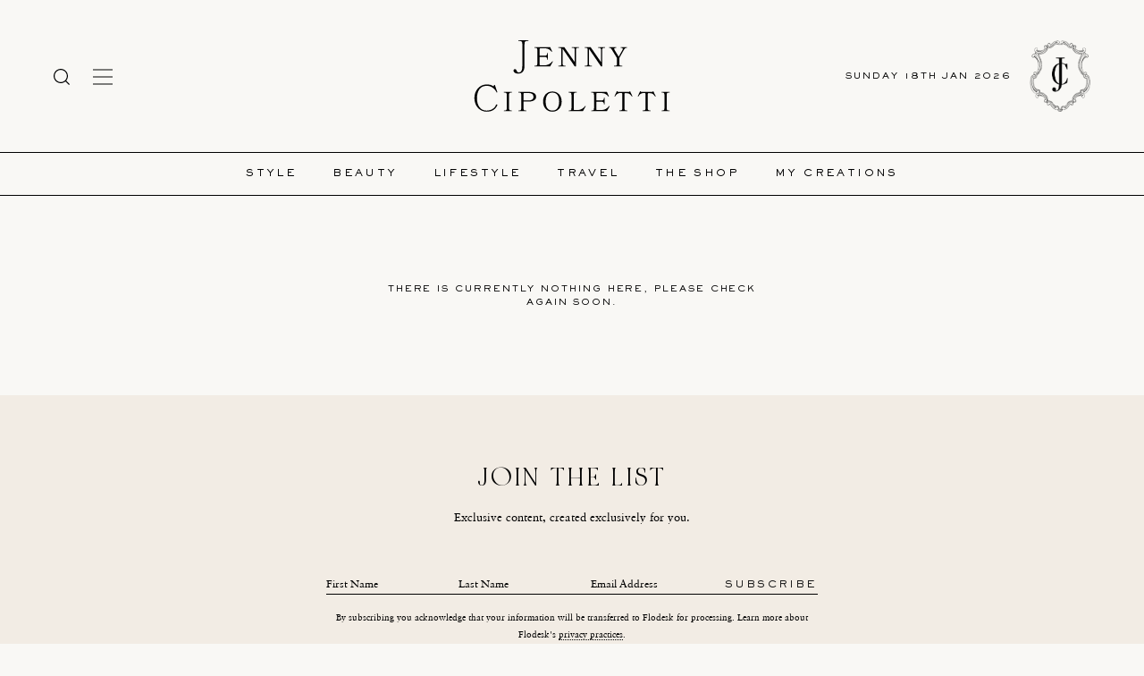

--- FILE ---
content_type: text/html; charset=UTF-8
request_url: https://jennycipoletti.com/tag/baby-dior-shower/
body_size: 55966
content:
<!--
Theme Developed by Conal Birtles
https://www.instagram.com/conalbirtles
for Stories Studio
https://storiesstudio.co
https://www.instagram.com/_storiesstudio
-->
<!DOCTYPE html>
	<html id="bth-site" class="no-js never-resized never-scrolled esp-html flex global-hook" lang="en-US">
		<script>( function(H){ H.className=H.className.replace( /\bno-js\b/, 'js' ) } )( document.documentElement )</script>
		<head>
		<meta http-equiv="X-UA-Compatible" content="IE=edge">
	<meta charset="UTF-8">
		<meta name="viewport" content="width=device-width, initial-scale=1, maximum-scale=1">
		<link rel="pingback" href="https://jennycipoletti.com/xmlrpc.php" />
		<title>
		Tag Index for &quot;Baby Dior Shower&quot; - Jenny Cipoletti	</title>
	
		
		
		
							<meta property="og:image" content="" />
			<meta name="twitter:card" content="summary_large_image" />
			<meta name="twitter:title" content="Tag Index for &quot;Baby Dior Shower&quot; - Jenny Cipoletti" />
			<meta name="twitter:image" content="" />
			
	<meta name='robots' content='index, follow, max-image-preview:large, max-snippet:-1, max-video-preview:-1' />

	<!-- This site is optimized with the Yoast SEO plugin v21.2 - https://yoast.com/wordpress/plugins/seo/ -->
	<link rel="canonical" href="https://jennycipoletti.com/tag/baby-dior-shower/" />
	<meta property="og:locale" content="en_US" />
	<meta property="og:type" content="article" />
	<meta property="og:title" content="Baby Dior Shower Archives - Jenny Cipoletti" />
	<meta property="og:url" content="https://jennycipoletti.com/tag/baby-dior-shower/" />
	<meta property="og:site_name" content="Jenny Cipoletti" />
	<meta name="twitter:card" content="summary_large_image" />
	<script type="application/ld+json" class="yoast-schema-graph">{"@context":"https://schema.org","@graph":[{"@type":"CollectionPage","@id":"https://jennycipoletti.com/tag/baby-dior-shower/","url":"https://jennycipoletti.com/tag/baby-dior-shower/","name":"Baby Dior Shower Archives - Jenny Cipoletti","isPartOf":{"@id":"https://jennycipoletti.com/#website"},"primaryImageOfPage":{"@id":"https://jennycipoletti.com/tag/baby-dior-shower/#primaryimage"},"image":{"@id":"https://jennycipoletti.com/tag/baby-dior-shower/#primaryimage"},"thumbnailUrl":"https://jennycipoletti.com/wp-content/uploads/2023/03/L1740478.jpg","breadcrumb":{"@id":"https://jennycipoletti.com/tag/baby-dior-shower/#breadcrumb"},"inLanguage":"en-US"},{"@type":"ImageObject","inLanguage":"en-US","@id":"https://jennycipoletti.com/tag/baby-dior-shower/#primaryimage","url":"https://jennycipoletti.com/wp-content/uploads/2023/03/L1740478.jpg","contentUrl":"https://jennycipoletti.com/wp-content/uploads/2023/03/L1740478.jpg","width":1690,"height":2534},{"@type":"BreadcrumbList","@id":"https://jennycipoletti.com/tag/baby-dior-shower/#breadcrumb","itemListElement":[{"@type":"ListItem","position":1,"name":"Home","item":"https://jennycipoletti.com/"},{"@type":"ListItem","position":2,"name":"Baby Dior Shower"}]},{"@type":"WebSite","@id":"https://jennycipoletti.com/#website","url":"https://jennycipoletti.com/","name":"Jenny Cipoletti","description":"A fashion, beauty &amp; lifestyle destination created by Jenny Cipoletti","potentialAction":[{"@type":"SearchAction","target":{"@type":"EntryPoint","urlTemplate":"https://jennycipoletti.com/?s={search_term_string}"},"query-input":"required name=search_term_string"}],"inLanguage":"en-US"}]}</script>
	<!-- / Yoast SEO plugin. -->


<link rel='dns-prefetch' href='//code.jquery.com' />
<link rel='dns-prefetch' href='//player.vimeo.com' />
<link rel='dns-prefetch' href='//ajax.googleapis.com' />
<link rel='preconnect' href='//www.google-analytics.com' />
<link rel="alternate" type="application/rss+xml" title="Jenny Cipoletti &raquo; Feed" href="https://jennycipoletti.com/feed/" />
<link rel="alternate" type="application/rss+xml" title="Jenny Cipoletti &raquo; Comments Feed" href="https://jennycipoletti.com/comments/feed/" />
<link rel="alternate" type="application/rss+xml" title="Jenny Cipoletti &raquo; Baby Dior Shower Tag Feed" href="https://jennycipoletti.com/tag/baby-dior-shower/feed/" />
		<!-- This site uses the Google Analytics by MonsterInsights plugin v8.19 - Using Analytics tracking - https://www.monsterinsights.com/ -->
							<script src="//www.googletagmanager.com/gtag/js?id=G-9BNXHZ691M"  data-cfasync="false" data-wpfc-render="false" type="text/javascript" async></script>
			<script data-cfasync="false" data-wpfc-render="false" type="text/javascript">
				var mi_version = '8.19';
				var mi_track_user = true;
				var mi_no_track_reason = '';
				
								var disableStrs = [
										'ga-disable-G-9BNXHZ691M',
									];

				/* Function to detect opted out users */
				function __gtagTrackerIsOptedOut() {
					for (var index = 0; index < disableStrs.length; index++) {
						if (document.cookie.indexOf(disableStrs[index] + '=true') > -1) {
							return true;
						}
					}

					return false;
				}

				/* Disable tracking if the opt-out cookie exists. */
				if (__gtagTrackerIsOptedOut()) {
					for (var index = 0; index < disableStrs.length; index++) {
						window[disableStrs[index]] = true;
					}
				}

				/* Opt-out function */
				function __gtagTrackerOptout() {
					for (var index = 0; index < disableStrs.length; index++) {
						document.cookie = disableStrs[index] + '=true; expires=Thu, 31 Dec 2099 23:59:59 UTC; path=/';
						window[disableStrs[index]] = true;
					}
				}

				if ('undefined' === typeof gaOptout) {
					function gaOptout() {
						__gtagTrackerOptout();
					}
				}
								window.dataLayer = window.dataLayer || [];

				window.MonsterInsightsDualTracker = {
					helpers: {},
					trackers: {},
				};
				if (mi_track_user) {
					function __gtagDataLayer() {
						dataLayer.push(arguments);
					}

					function __gtagTracker(type, name, parameters) {
						if (!parameters) {
							parameters = {};
						}

						if (parameters.send_to) {
							__gtagDataLayer.apply(null, arguments);
							return;
						}

						if (type === 'event') {
														parameters.send_to = monsterinsights_frontend.v4_id;
							var hookName = name;
							if (typeof parameters['event_category'] !== 'undefined') {
								hookName = parameters['event_category'] + ':' + name;
							}

							if (typeof MonsterInsightsDualTracker.trackers[hookName] !== 'undefined') {
								MonsterInsightsDualTracker.trackers[hookName](parameters);
							} else {
								__gtagDataLayer('event', name, parameters);
							}
							
						} else {
							__gtagDataLayer.apply(null, arguments);
						}
					}

					__gtagTracker('js', new Date());
					__gtagTracker('set', {
						'developer_id.dZGIzZG': true,
											});
										__gtagTracker('config', 'G-9BNXHZ691M', {"forceSSL":"true","link_attribution":"true"} );
															window.gtag = __gtagTracker;										(function () {
						/* https://developers.google.com/analytics/devguides/collection/analyticsjs/ */
						/* ga and __gaTracker compatibility shim. */
						var noopfn = function () {
							return null;
						};
						var newtracker = function () {
							return new Tracker();
						};
						var Tracker = function () {
							return null;
						};
						var p = Tracker.prototype;
						p.get = noopfn;
						p.set = noopfn;
						p.send = function () {
							var args = Array.prototype.slice.call(arguments);
							args.unshift('send');
							__gaTracker.apply(null, args);
						};
						var __gaTracker = function () {
							var len = arguments.length;
							if (len === 0) {
								return;
							}
							var f = arguments[len - 1];
							if (typeof f !== 'object' || f === null || typeof f.hitCallback !== 'function') {
								if ('send' === arguments[0]) {
									var hitConverted, hitObject = false, action;
									if ('event' === arguments[1]) {
										if ('undefined' !== typeof arguments[3]) {
											hitObject = {
												'eventAction': arguments[3],
												'eventCategory': arguments[2],
												'eventLabel': arguments[4],
												'value': arguments[5] ? arguments[5] : 1,
											}
										}
									}
									if ('pageview' === arguments[1]) {
										if ('undefined' !== typeof arguments[2]) {
											hitObject = {
												'eventAction': 'page_view',
												'page_path': arguments[2],
											}
										}
									}
									if (typeof arguments[2] === 'object') {
										hitObject = arguments[2];
									}
									if (typeof arguments[5] === 'object') {
										Object.assign(hitObject, arguments[5]);
									}
									if ('undefined' !== typeof arguments[1].hitType) {
										hitObject = arguments[1];
										if ('pageview' === hitObject.hitType) {
											hitObject.eventAction = 'page_view';
										}
									}
									if (hitObject) {
										action = 'timing' === arguments[1].hitType ? 'timing_complete' : hitObject.eventAction;
										hitConverted = mapArgs(hitObject);
										__gtagTracker('event', action, hitConverted);
									}
								}
								return;
							}

							function mapArgs(args) {
								var arg, hit = {};
								var gaMap = {
									'eventCategory': 'event_category',
									'eventAction': 'event_action',
									'eventLabel': 'event_label',
									'eventValue': 'event_value',
									'nonInteraction': 'non_interaction',
									'timingCategory': 'event_category',
									'timingVar': 'name',
									'timingValue': 'value',
									'timingLabel': 'event_label',
									'page': 'page_path',
									'location': 'page_location',
									'title': 'page_title',
								};
								for (arg in args) {
																		if (!(!args.hasOwnProperty(arg) || !gaMap.hasOwnProperty(arg))) {
										hit[gaMap[arg]] = args[arg];
									} else {
										hit[arg] = args[arg];
									}
								}
								return hit;
							}

							try {
								f.hitCallback();
							} catch (ex) {
							}
						};
						__gaTracker.create = newtracker;
						__gaTracker.getByName = newtracker;
						__gaTracker.getAll = function () {
							return [];
						};
						__gaTracker.remove = noopfn;
						__gaTracker.loaded = true;
						window['__gaTracker'] = __gaTracker;
					})();
									} else {
										console.log("");
					(function () {
						function __gtagTracker() {
							return null;
						}

						window['__gtagTracker'] = __gtagTracker;
						window['gtag'] = __gtagTracker;
					})();
									}
			</script>
				<!-- / Google Analytics by MonsterInsights -->
		<style id='wp-img-auto-sizes-contain-inline-css' type='text/css'>
img:is([sizes=auto i],[sizes^="auto," i]){contain-intrinsic-size:3000px 1500px}
/*# sourceURL=wp-img-auto-sizes-contain-inline-css */
</style>
<link rel='stylesheet' id='buttons-css' href='https://jennycipoletti.com/wp-includes/css/buttons.min.css' type='text/css' media='all' />
<link rel='stylesheet' id='dashicons-css' href='https://jennycipoletti.com/wp-includes/css/dashicons.min.css' type='text/css' media='all' />
<link rel='stylesheet' id='mediaelement-css' href='https://jennycipoletti.com/wp-includes/js/mediaelement/mediaelementplayer-legacy.min.css?ver=4.2.17' type='text/css' media='all' />
<link rel='stylesheet' id='wp-mediaelement-css' href='https://jennycipoletti.com/wp-includes/js/mediaelement/wp-mediaelement.min.css' type='text/css' media='all' />
<link rel='stylesheet' id='media-views-css' href='https://jennycipoletti.com/wp-includes/css/media-views.min.css' type='text/css' media='all' />
<link rel='stylesheet' id='imgareaselect-css' href='https://jennycipoletti.com/wp-includes/js/imgareaselect/imgareaselect.css?ver=0.9.8' type='text/css' media='all' />
<link rel='stylesheet' id='jquery-style-css' href='//ajax.googleapis.com/ajax/libs/jqueryui/1.8.2/themes/smoothness/jquery-ui.css' type='text/css' media='all' />
<link rel='stylesheet' id='esp-form-helper-admin-style-css' href='https://jennycipoletti.com/wp-content/plugins/esp-tools/esp-tools/esp-form-helper/css/admin.css' type='text/css' media='all' />
<style id='wp-emoji-styles-inline-css' type='text/css'>

	img.wp-smiley, img.emoji {
		display: inline !important;
		border: none !important;
		box-shadow: none !important;
		height: 1em !important;
		width: 1em !important;
		margin: 0 0.07em !important;
		vertical-align: -0.1em !important;
		background: none !important;
		padding: 0 !important;
	}
/*# sourceURL=wp-emoji-styles-inline-css */
</style>
<style id='wp-block-library-inline-css' type='text/css'>
:root{--wp-block-synced-color:#7a00df;--wp-block-synced-color--rgb:122,0,223;--wp-bound-block-color:var(--wp-block-synced-color);--wp-editor-canvas-background:#ddd;--wp-admin-theme-color:#007cba;--wp-admin-theme-color--rgb:0,124,186;--wp-admin-theme-color-darker-10:#006ba1;--wp-admin-theme-color-darker-10--rgb:0,107,160.5;--wp-admin-theme-color-darker-20:#005a87;--wp-admin-theme-color-darker-20--rgb:0,90,135;--wp-admin-border-width-focus:2px}@media (min-resolution:192dpi){:root{--wp-admin-border-width-focus:1.5px}}.wp-element-button{cursor:pointer}:root .has-very-light-gray-background-color{background-color:#eee}:root .has-very-dark-gray-background-color{background-color:#313131}:root .has-very-light-gray-color{color:#eee}:root .has-very-dark-gray-color{color:#313131}:root .has-vivid-green-cyan-to-vivid-cyan-blue-gradient-background{background:linear-gradient(135deg,#00d084,#0693e3)}:root .has-purple-crush-gradient-background{background:linear-gradient(135deg,#34e2e4,#4721fb 50%,#ab1dfe)}:root .has-hazy-dawn-gradient-background{background:linear-gradient(135deg,#faaca8,#dad0ec)}:root .has-subdued-olive-gradient-background{background:linear-gradient(135deg,#fafae1,#67a671)}:root .has-atomic-cream-gradient-background{background:linear-gradient(135deg,#fdd79a,#004a59)}:root .has-nightshade-gradient-background{background:linear-gradient(135deg,#330968,#31cdcf)}:root .has-midnight-gradient-background{background:linear-gradient(135deg,#020381,#2874fc)}:root{--wp--preset--font-size--normal:16px;--wp--preset--font-size--huge:42px}.has-regular-font-size{font-size:1em}.has-larger-font-size{font-size:2.625em}.has-normal-font-size{font-size:var(--wp--preset--font-size--normal)}.has-huge-font-size{font-size:var(--wp--preset--font-size--huge)}.has-text-align-center{text-align:center}.has-text-align-left{text-align:left}.has-text-align-right{text-align:right}.has-fit-text{white-space:nowrap!important}#end-resizable-editor-section{display:none}.aligncenter{clear:both}.items-justified-left{justify-content:flex-start}.items-justified-center{justify-content:center}.items-justified-right{justify-content:flex-end}.items-justified-space-between{justify-content:space-between}.screen-reader-text{border:0;clip-path:inset(50%);height:1px;margin:-1px;overflow:hidden;padding:0;position:absolute;width:1px;word-wrap:normal!important}.screen-reader-text:focus{background-color:#ddd;clip-path:none;color:#444;display:block;font-size:1em;height:auto;left:5px;line-height:normal;padding:15px 23px 14px;text-decoration:none;top:5px;width:auto;z-index:100000}html :where(.has-border-color){border-style:solid}html :where([style*=border-top-color]){border-top-style:solid}html :where([style*=border-right-color]){border-right-style:solid}html :where([style*=border-bottom-color]){border-bottom-style:solid}html :where([style*=border-left-color]){border-left-style:solid}html :where([style*=border-width]){border-style:solid}html :where([style*=border-top-width]){border-top-style:solid}html :where([style*=border-right-width]){border-right-style:solid}html :where([style*=border-bottom-width]){border-bottom-style:solid}html :where([style*=border-left-width]){border-left-style:solid}html :where(img[class*=wp-image-]){height:auto;max-width:100%}:where(figure){margin:0 0 1em}html :where(.is-position-sticky){--wp-admin--admin-bar--position-offset:var(--wp-admin--admin-bar--height,0px)}@media screen and (max-width:600px){html :where(.is-position-sticky){--wp-admin--admin-bar--position-offset:0px}}

/*# sourceURL=wp-block-library-inline-css */
</style><style id='global-styles-inline-css' type='text/css'>
:root{--wp--preset--aspect-ratio--square: 1;--wp--preset--aspect-ratio--4-3: 4/3;--wp--preset--aspect-ratio--3-4: 3/4;--wp--preset--aspect-ratio--3-2: 3/2;--wp--preset--aspect-ratio--2-3: 2/3;--wp--preset--aspect-ratio--16-9: 16/9;--wp--preset--aspect-ratio--9-16: 9/16;--wp--preset--color--black: #000000;--wp--preset--color--cyan-bluish-gray: #abb8c3;--wp--preset--color--white: #ffffff;--wp--preset--color--pale-pink: #f78da7;--wp--preset--color--vivid-red: #cf2e2e;--wp--preset--color--luminous-vivid-orange: #ff6900;--wp--preset--color--luminous-vivid-amber: #fcb900;--wp--preset--color--light-green-cyan: #7bdcb5;--wp--preset--color--vivid-green-cyan: #00d084;--wp--preset--color--pale-cyan-blue: #8ed1fc;--wp--preset--color--vivid-cyan-blue: #0693e3;--wp--preset--color--vivid-purple: #9b51e0;--wp--preset--gradient--vivid-cyan-blue-to-vivid-purple: linear-gradient(135deg,rgb(6,147,227) 0%,rgb(155,81,224) 100%);--wp--preset--gradient--light-green-cyan-to-vivid-green-cyan: linear-gradient(135deg,rgb(122,220,180) 0%,rgb(0,208,130) 100%);--wp--preset--gradient--luminous-vivid-amber-to-luminous-vivid-orange: linear-gradient(135deg,rgb(252,185,0) 0%,rgb(255,105,0) 100%);--wp--preset--gradient--luminous-vivid-orange-to-vivid-red: linear-gradient(135deg,rgb(255,105,0) 0%,rgb(207,46,46) 100%);--wp--preset--gradient--very-light-gray-to-cyan-bluish-gray: linear-gradient(135deg,rgb(238,238,238) 0%,rgb(169,184,195) 100%);--wp--preset--gradient--cool-to-warm-spectrum: linear-gradient(135deg,rgb(74,234,220) 0%,rgb(151,120,209) 20%,rgb(207,42,186) 40%,rgb(238,44,130) 60%,rgb(251,105,98) 80%,rgb(254,248,76) 100%);--wp--preset--gradient--blush-light-purple: linear-gradient(135deg,rgb(255,206,236) 0%,rgb(152,150,240) 100%);--wp--preset--gradient--blush-bordeaux: linear-gradient(135deg,rgb(254,205,165) 0%,rgb(254,45,45) 50%,rgb(107,0,62) 100%);--wp--preset--gradient--luminous-dusk: linear-gradient(135deg,rgb(255,203,112) 0%,rgb(199,81,192) 50%,rgb(65,88,208) 100%);--wp--preset--gradient--pale-ocean: linear-gradient(135deg,rgb(255,245,203) 0%,rgb(182,227,212) 50%,rgb(51,167,181) 100%);--wp--preset--gradient--electric-grass: linear-gradient(135deg,rgb(202,248,128) 0%,rgb(113,206,126) 100%);--wp--preset--gradient--midnight: linear-gradient(135deg,rgb(2,3,129) 0%,rgb(40,116,252) 100%);--wp--preset--font-size--small: 13px;--wp--preset--font-size--medium: 20px;--wp--preset--font-size--large: 36px;--wp--preset--font-size--x-large: 42px;--wp--preset--spacing--20: 0.44rem;--wp--preset--spacing--30: 0.67rem;--wp--preset--spacing--40: 1rem;--wp--preset--spacing--50: 1.5rem;--wp--preset--spacing--60: 2.25rem;--wp--preset--spacing--70: 3.38rem;--wp--preset--spacing--80: 5.06rem;--wp--preset--shadow--natural: 6px 6px 9px rgba(0, 0, 0, 0.2);--wp--preset--shadow--deep: 12px 12px 50px rgba(0, 0, 0, 0.4);--wp--preset--shadow--sharp: 6px 6px 0px rgba(0, 0, 0, 0.2);--wp--preset--shadow--outlined: 6px 6px 0px -3px rgb(255, 255, 255), 6px 6px rgb(0, 0, 0);--wp--preset--shadow--crisp: 6px 6px 0px rgb(0, 0, 0);}:where(.is-layout-flex){gap: 0.5em;}:where(.is-layout-grid){gap: 0.5em;}body .is-layout-flex{display: flex;}.is-layout-flex{flex-wrap: wrap;align-items: center;}.is-layout-flex > :is(*, div){margin: 0;}body .is-layout-grid{display: grid;}.is-layout-grid > :is(*, div){margin: 0;}:where(.wp-block-columns.is-layout-flex){gap: 2em;}:where(.wp-block-columns.is-layout-grid){gap: 2em;}:where(.wp-block-post-template.is-layout-flex){gap: 1.25em;}:where(.wp-block-post-template.is-layout-grid){gap: 1.25em;}.has-black-color{color: var(--wp--preset--color--black) !important;}.has-cyan-bluish-gray-color{color: var(--wp--preset--color--cyan-bluish-gray) !important;}.has-white-color{color: var(--wp--preset--color--white) !important;}.has-pale-pink-color{color: var(--wp--preset--color--pale-pink) !important;}.has-vivid-red-color{color: var(--wp--preset--color--vivid-red) !important;}.has-luminous-vivid-orange-color{color: var(--wp--preset--color--luminous-vivid-orange) !important;}.has-luminous-vivid-amber-color{color: var(--wp--preset--color--luminous-vivid-amber) !important;}.has-light-green-cyan-color{color: var(--wp--preset--color--light-green-cyan) !important;}.has-vivid-green-cyan-color{color: var(--wp--preset--color--vivid-green-cyan) !important;}.has-pale-cyan-blue-color{color: var(--wp--preset--color--pale-cyan-blue) !important;}.has-vivid-cyan-blue-color{color: var(--wp--preset--color--vivid-cyan-blue) !important;}.has-vivid-purple-color{color: var(--wp--preset--color--vivid-purple) !important;}.has-black-background-color{background-color: var(--wp--preset--color--black) !important;}.has-cyan-bluish-gray-background-color{background-color: var(--wp--preset--color--cyan-bluish-gray) !important;}.has-white-background-color{background-color: var(--wp--preset--color--white) !important;}.has-pale-pink-background-color{background-color: var(--wp--preset--color--pale-pink) !important;}.has-vivid-red-background-color{background-color: var(--wp--preset--color--vivid-red) !important;}.has-luminous-vivid-orange-background-color{background-color: var(--wp--preset--color--luminous-vivid-orange) !important;}.has-luminous-vivid-amber-background-color{background-color: var(--wp--preset--color--luminous-vivid-amber) !important;}.has-light-green-cyan-background-color{background-color: var(--wp--preset--color--light-green-cyan) !important;}.has-vivid-green-cyan-background-color{background-color: var(--wp--preset--color--vivid-green-cyan) !important;}.has-pale-cyan-blue-background-color{background-color: var(--wp--preset--color--pale-cyan-blue) !important;}.has-vivid-cyan-blue-background-color{background-color: var(--wp--preset--color--vivid-cyan-blue) !important;}.has-vivid-purple-background-color{background-color: var(--wp--preset--color--vivid-purple) !important;}.has-black-border-color{border-color: var(--wp--preset--color--black) !important;}.has-cyan-bluish-gray-border-color{border-color: var(--wp--preset--color--cyan-bluish-gray) !important;}.has-white-border-color{border-color: var(--wp--preset--color--white) !important;}.has-pale-pink-border-color{border-color: var(--wp--preset--color--pale-pink) !important;}.has-vivid-red-border-color{border-color: var(--wp--preset--color--vivid-red) !important;}.has-luminous-vivid-orange-border-color{border-color: var(--wp--preset--color--luminous-vivid-orange) !important;}.has-luminous-vivid-amber-border-color{border-color: var(--wp--preset--color--luminous-vivid-amber) !important;}.has-light-green-cyan-border-color{border-color: var(--wp--preset--color--light-green-cyan) !important;}.has-vivid-green-cyan-border-color{border-color: var(--wp--preset--color--vivid-green-cyan) !important;}.has-pale-cyan-blue-border-color{border-color: var(--wp--preset--color--pale-cyan-blue) !important;}.has-vivid-cyan-blue-border-color{border-color: var(--wp--preset--color--vivid-cyan-blue) !important;}.has-vivid-purple-border-color{border-color: var(--wp--preset--color--vivid-purple) !important;}.has-vivid-cyan-blue-to-vivid-purple-gradient-background{background: var(--wp--preset--gradient--vivid-cyan-blue-to-vivid-purple) !important;}.has-light-green-cyan-to-vivid-green-cyan-gradient-background{background: var(--wp--preset--gradient--light-green-cyan-to-vivid-green-cyan) !important;}.has-luminous-vivid-amber-to-luminous-vivid-orange-gradient-background{background: var(--wp--preset--gradient--luminous-vivid-amber-to-luminous-vivid-orange) !important;}.has-luminous-vivid-orange-to-vivid-red-gradient-background{background: var(--wp--preset--gradient--luminous-vivid-orange-to-vivid-red) !important;}.has-very-light-gray-to-cyan-bluish-gray-gradient-background{background: var(--wp--preset--gradient--very-light-gray-to-cyan-bluish-gray) !important;}.has-cool-to-warm-spectrum-gradient-background{background: var(--wp--preset--gradient--cool-to-warm-spectrum) !important;}.has-blush-light-purple-gradient-background{background: var(--wp--preset--gradient--blush-light-purple) !important;}.has-blush-bordeaux-gradient-background{background: var(--wp--preset--gradient--blush-bordeaux) !important;}.has-luminous-dusk-gradient-background{background: var(--wp--preset--gradient--luminous-dusk) !important;}.has-pale-ocean-gradient-background{background: var(--wp--preset--gradient--pale-ocean) !important;}.has-electric-grass-gradient-background{background: var(--wp--preset--gradient--electric-grass) !important;}.has-midnight-gradient-background{background: var(--wp--preset--gradient--midnight) !important;}.has-small-font-size{font-size: var(--wp--preset--font-size--small) !important;}.has-medium-font-size{font-size: var(--wp--preset--font-size--medium) !important;}.has-large-font-size{font-size: var(--wp--preset--font-size--large) !important;}.has-x-large-font-size{font-size: var(--wp--preset--font-size--x-large) !important;}
/*# sourceURL=global-styles-inline-css */
</style>

<style id='classic-theme-styles-inline-css' type='text/css'>
/*! This file is auto-generated */
.wp-block-button__link{color:#fff;background-color:#32373c;border-radius:9999px;box-shadow:none;text-decoration:none;padding:calc(.667em + 2px) calc(1.333em + 2px);font-size:1.125em}.wp-block-file__button{background:#32373c;color:#fff;text-decoration:none}
/*# sourceURL=/wp-includes/css/classic-themes.min.css */
</style>
<link rel='stylesheet' id='blossomthemes-instagram-feed-css' href='https://jennycipoletti.com/wp-content/plugins/blossomthemes-instagram-feed/public/css/blossomthemes-instagram-feed-public.css?ver=2.0.2' type='text/css' media='all' />
<link rel='stylesheet' id='magnific-popup-css' href='https://jennycipoletti.com/wp-content/plugins/blossomthemes-instagram-feed/public/css/magnific-popup.min.css?ver=1.0.0' type='text/css' media='all' />
<link rel='stylesheet' id='taxonomy-image-plugin-public-css' href='https://jennycipoletti.com/wp-content/plugins/taxonomy-images/css/style.css?ver=0.9.6' type='text/css' media='screen' />
<link rel='stylesheet' id='bth-combined-css' href='https://jennycipoletti.com/wp-content/themes/waterfield/assets/css/bth-common-combined.css?ver=v0-3508' type='text/css' media='all' />
<link rel='stylesheet' id='bth-branding-css' href='https://jennycipoletti.com/wp-content/themes/waterfield/assets/css/branding.css?ver=v0-3508' type='text/css' media='all' />
<link rel='stylesheet' id='bth-custom-css' href='https://jennycipoletti.com/wp-content/themes/waterfield/assets/css/custom.css?ver=v0-3508' type='text/css' media='all' />
<link rel='stylesheet' id='bth-section-css' href='https://jennycipoletti.com/wp-content/themes/waterfield/assets/css/bth-section.css?ver=v0-3508' type='text/css' media='all' />
<script type="text/javascript" id="utils-js-extra">
/* <![CDATA[ */
var userSettings = {"url":"/","uid":"0","time":"1768745060","secure":"1"};
//# sourceURL=utils-js-extra
/* ]]> */
</script>
<script type="text/javascript" src="https://jennycipoletti.com/wp-includes/js/utils.min.js" id="utils-js"></script>
<script type="text/javascript" src="https://code.jquery.com/jquery-2.2.4.min.js?ver=2.2.4" id="jquery-js"></script>
<script type="text/javascript" src="https://jennycipoletti.com/wp-includes/js/plupload/moxie.min.js?ver=1.3.5.1" id="moxiejs-js"></script>
<script type="text/javascript" src="https://jennycipoletti.com/wp-includes/js/plupload/plupload.min.js?ver=2.1.9" id="plupload-js"></script>
<script type="text/javascript" src="https://jennycipoletti.com/wp-content/plugins/esp-tools/esp-tools/esp-form-helper/js/auto-numeric-min.js" id="esp-auto-numeric-js"></script>
<script type="text/javascript" src="https://jennycipoletti.com/wp-content/plugins/esp-tools/esp-tools/esp-form-helper/js/admin.js" id="esp-form-helper-admin-script-js"></script>
<script type="text/javascript" src="https://jennycipoletti.com/wp-content/plugins/google-analytics-for-wordpress/assets/js/frontend-gtag.min.js?ver=8.19" id="monsterinsights-frontend-script-js"></script>
<script data-cfasync="false" data-wpfc-render="false" type="text/javascript" id='monsterinsights-frontend-script-js-extra'>/* <![CDATA[ */
var monsterinsights_frontend = {"js_events_tracking":"true","download_extensions":"doc,pdf,ppt,zip,xls,docx,pptx,xlsx","inbound_paths":"[{\"path\":\"\\\/go\\\/\",\"label\":\"affiliate\"},{\"path\":\"\\\/recommend\\\/\",\"label\":\"affiliate\"}]","home_url":"https:\/\/jennycipoletti.com","hash_tracking":"false","v4_id":"G-9BNXHZ691M"};/* ]]> */
</script>
<script type="text/javascript" src="https://jennycipoletti.com/wp-content/themes/waterfield/assets/js/script.js?ver=v0-3508" id="bth-theme-script-js"></script>
<script type="text/javascript" src="https://jennycipoletti.com/wp-content/themes/waterfield/assets/js/third-party/common/bth-common-combined.min.js?ver=v0-3508" id="bth-common-combined-js"></script>
<script type="text/javascript" src="https://jennycipoletti.com/wp-content/themes/waterfield/assets/js/third-party/custom/marquee3k.min.js?ver=v0-3508" id="bth-marquee-js"></script>
<script type="text/javascript" src="https://jennycipoletti.com/wp-content/themes/waterfield/assets/js/third-party/custom/gsap.min.js?ver=v0-3508" id="bth-gsap-js"></script>
<script type="text/javascript" src="https://jennycipoletti.com/wp-content/themes/waterfield/assets/js/third-party/custom/draggable.min.js?ver=v0-3508" id="bth-draggable-js"></script>
<script type="text/javascript" src="https://player.vimeo.com/api/player.js" id="vimeo-js"></script>
<script type="text/javascript" src="https://jennycipoletti.com/wp-content/plugins/esp-tools/esp-image-optimiser/js/lazysizes-package.min.js" id="esp-image-optimiser-lazysizes-script-js"></script>
<script type="text/javascript" src="https://jennycipoletti.com/wp-content/themes/waterfield/assets/js/script-additional.js?ver=v0-3508" id="bth-common-script-js"></script>
<link rel="https://api.w.org/" href="https://jennycipoletti.com/wp-json/" /><link rel="alternate" title="JSON" type="application/json" href="https://jennycipoletti.com/wp-json/wp/v2/tags/2443" /><link rel="EditURI" type="application/rsd+xml" title="RSD" href="https://jennycipoletti.com/xmlrpc.php?rsd" />
<meta name="generator" content="WordPress 6.9" />

		<script>
		(function(h,o,t,j,a,r){
			h.hj=h.hj||function(){(h.hj.q=h.hj.q||[]).push(arguments)};
			h._hjSettings={hjid:2030765,hjsv:5};
			a=o.getElementsByTagName('head')[0];
			r=o.createElement('script');r.async=1;
			r.src=t+h._hjSettings.hjid+j+h._hjSettings.hjsv;
			a.appendChild(r);
		})(window,document,'//static.hotjar.com/c/hotjar-','.js?sv=');
		</script>
		<link rel="icon" href="https://jennycipoletti.com/wp-content/uploads/2022/09/cropped-favicon-32x32.png" sizes="32x32" />
<link rel="icon" href="https://jennycipoletti.com/wp-content/uploads/2022/09/cropped-favicon-192x192.png" sizes="192x192" />
<link rel="apple-touch-icon" href="https://jennycipoletti.com/wp-content/uploads/2022/09/cropped-favicon-180x180.png" />
<meta name="msapplication-TileImage" content="https://jennycipoletti.com/wp-content/uploads/2022/09/cropped-favicon-270x270.png" />
		<style type="text/css" id="wp-custom-css">
			/* BLOCKQUOTES */

body blockquote {
	font-family: 'noir-et-blanc', Helvetica, Arial, sans-serif;
	text-transform: none;
	font-style: normal;
	font-weight: 300;
	letter-spacing: calc(20em / 1000);
}

body blockquote > * {
	font-size: 2em!important;
	line-height: 1.2em;
	position: relative;
	top: 0.25em;
}
html body blockquote {
	clear: both;
	margin-bottom: 4em;
	margin-top: 4em;
	max-width: 100%;
}

.the-content_dynamic-central .loop-inner .the-content-container > blockquote {
	text-align: center;
	max-width: 775px!important;
}

/*Desktop Only*/
@media all and (min-width: 1021px) {
	.split-section .the-content_dynamic-central .loop-inner .the-content-container > blockquote {
		max-width: 590px!important;
	}
}

/*Tablet Only*/
@media all and (min-width: 768px) and (max-width: 1020px) {
	body blockquote > * {
		font-size: 2.6em!important;
		line-height: 1.2em;
		position: relative;
		top: 0.25em;
	}
}

@media all and (min-width: 1021px) {
	body blockquote > * {
		font-size: 2.8em!important;
	}
	html body blockquote {
			clear: both;
			margin-bottom: 4em;
			margin-top: 4em;
			max-width: 100%;
	}
}

/* DROPCAP */

html .dropcap-element:first-letter,
html .the-content_dropcap .the-content-container > p:first-child:first-letter,
html .the-content_dropcap.the-content-container > p:first-child:first-letter {
	margin: -0.43em 10px -0.375em 0;
}

/* TITLE OUTSIDE */

#header-title-outside-banner + .content-element.element-padding-top-regular {
	padding-top:40px;
}


/* TEMP */
@media (min-width: 1021px) {
	.main-menu.nav-menu > li a.parent-menu-link::after {
		width: 0!important;
	}
}

/* HEADER */

html #hero-container [class*="common-border"],
html #container-top > .contextual-image_background.light-background .site-header-bar.scroll-to-fixed-fixed .contextual-border-bottom, html #hero-container .site-header-bar.scroll-to-fixed-fixed [class*="common-border"], html #hero-container #main-menu-container.js-triggered-container .site-header-bar [class*="common-border"] {
    border-color: rgba(0,0,0,1)!important;
}
html.global-hook.at-top [class*="-background"] #bth-site-wrap .trans-header .site-header-bar .header-bar-bg .contextual-border-bottom, html.global-hook [class*="-background"] #bth-site-wrap .trans-header .site-header-bar:not(.scroll-to-fixed-fixed) .header-bar-bg .contextual-border-bottom, html.global-hook.at-top [class*="-background"] #bth-site-wrap .trans-header .site-header-bar .header-bar-bg [class*="common-border"], html.global-hook [class*="-background"] #bth-site-wrap .trans-header .site-header-bar:not(.scroll-to-fixed-fixed) .header-bar-bg [class*="common-border"] {
    border-color: rgba(255,255,255,1)!important;
}

/* MENU */
@media all and (min-width: 1021px) {
	.shift-copy-stripe-menu .menu-item.padding-top-15.padding-bottom-15 {
		padding-top:25px!important;
		padding-bottom:25px!important;
			
	}
}
@media (max-width: 767px) {
html [class*="shift-copy-stripe-menu"] .esp-close-button {
    right: auto;
    left: 30px;
    top: 30px;
	}
}

.shift-flyout-container .manual-close-button:after {
	content: none;
}
.navigation-arrow-back:after {
	top:0.12em;
	position:relative;
}

/* SPACING */
html body.home #main-content {
	padding-top: 0px!important;
}
/*Mobile Only*/
@media (max-width: 767px) {
	body[class*="post-category-"]:not([class*="paged-"]) #main-content {
		padding-top: 0px!important;
	}
}


/* TITLES */
html [class*="bth-title"] {
	margin-bottom: -0.3em;
	margin-top: -0.2em;
	line-height: 1.4em;
}

html h4[class*="bth-subtitle"],
html [class*="bth-subtitle"].font-subtitle {
	font-size: 2.2em;
	line-height: 1.2em;
}
html.global-hook [class*="bth-subtitle"].font-sans-serif,
html.global-hook [class*="bth-title"].font-sans-serif{
    font-size: 0.8em;
		letter-spacing: calc(200em / 1000);
	  line-height: 1.6em;
}
html .bth-subtitle_card-1of4.font-sans-serif,
html .bth-subtitle_card-1of5.font-sans-serif {
    font-size: 0.8em!important;
}
@media (min-width: 768px) {
	html.global-hook body .bth-title_card-1of4 {
			font-size: 1.4em;
	}
}
@media (min-width: 768px) {
	html.global-hook body .bth-title_default.font-display {
			font-size: clamp(2.5em, 7vw, 2.75em);
	}
}
@media (min-width: 768px) {
	html.global-hook body .bth-title_split.font-display {
		font-size: clamp(2.5em, 7vw, 2.5em);
    line-height: 1.5em!important;
    margin-top: -0.25em !important;
    margin-bottom: -0.35em !important;
	}
}

html body [class*="bth-title"].font-display {
    font-size: clamp(2em, 7vw, 2.4em)!important;
    line-height: 1.2em;
    margin-top: -0.1em !important;
    margin-bottom: -0.18em !important;
}

body [class*="bth-subtitle"] {
    font-size: 1.2em;
		line-height: 1.em;
    margin-bottom: -0.35em;
    margin-top: -0.15em;
}



/** HEADER **/
#hero_subtitle .font-sans-serif {
	position: relative;
	top: 0.1em;
}

.the-content_dynamic-central .the-content-container .icon-constraint-container {
	display: none;
}
.the-content_dynamic-central .the-content-container .icon-constraint-container + * {
	padding-top: 0px;
}

/* SEARH BAR */
html .contextual-bg #hero-container.solid-header .site-header-bar .search-bar-header .header-bar-bg, html body.contextual-bg #main-menu-container .site-header-bar .search-bar-header .header-bar-bg {
    background-color: rgba(249,248,245,0.8)!important;
}

/* LEGACY CONTENT */

body.post-type-extended-post .taxonomy-filter-container {
    display: none!important;
}

.the-content_dynamic-central .the-content-container > span.size-full {
    max-width: 960px!important;
}

/* SEARCH */
body.search .hero-spacer-reduced {
    height: 70vw;
    max-height: 480px;
}

/* POSTS */
.the-content_dynamic-central .loop-inner .the-content-container > h3 {
	line-height: 1.4em;
}
.the-content_dynamic-central .loop-inner .the-content-container > h3 {
	font-family: "sackers-gothic", Helvetica, Arial, sans-serif;
	font-style: normal;
	font-size: 0.8em;
	letter-spacing: calc(200em / 1000);
	line-height: 1.6em;
}
.the-content_dynamic-central .loop-inner .the-content-container > h4 {
	font-size: 1.6em;
}

/* SEARCH */
input#searchsubmit {
	top: 2px;
}

/* MAILING LIST */
.contextual-modal .font-subtitle {
	font-size: 1.45em;
}
html body.form_lined-classic #bth-site-wrap .bth_embed_signup_inline .bth-embedded-subscribe-form .bth-embedded-subscribe {
	padding-bottom: 0.3em!important;
}

html.global-hook body [class*="bth-subtitle"].font-display {
    font-size:2.4em!important;
    margin-bottom: -0.425em!important;
    margin-top: -0.225em!important;
    line-height: 1.3em;
    font-family: "pinyon-script", Helvetica, Arial, sans-serif;
    text-transform: none;
    letter-spacing: calc(30em / 1000);
}

/*Mobile Only*/
@media (max-width: 767px) {
	html.global-hook body [class*="bth-subtitle"].font-display {
	font-size:2.1em!important;
	}
}

body.page:not(.page-about) #bth-site-wrap #hero_title .bth-title_hero.font-regular {
    font-size:2.8em!important;
    margin-bottom: -0.425em!important;
    margin-top: -0.225em!important;
    line-height: 1.3em;
    font-family: "pinyon-script", Helvetica, Arial, sans-serif;
    text-transform: none;
    letter-spacing: calc(30em / 1000);
}

/*Mobile Only*/
@media (max-width: 767px) {
html body [class*="bth-title"].font-display {
    font-size: clamp(2em, 7vw, 2.2em)!important;
	}
}		</style>
		</head>		
				
		




























































 

 





























       
       

































<style>
	

.white-bg { background-color: #FFF; }
@media all and (min-width: 1021px) { html .desktop-white-bg { background-color: #FFF; } }
@media all and (min-width: 768px) and (max-width: 1020px) { html .tablet-white-bg { background-color: #FFF; } }
@media (max-width: 767px) { html .mobile-white-bg { background-color: #FFF; } }

.black-bg { background-color: #151515; }
@media all and (min-width: 1021px) { html .desktop-black-bg { background-color: #151515; } }
@media all and (min-width: 768px) and (max-width: 1020px) { html .tablet-black-bg { background-color: #151515; } }
@media (max-width: 767px) { html .mobile-black-bg { background-color: #151515; } }

	
/* = Background Colors
-------------------------------------------------------------- */

html .contextual-bg {
	background-color: rgba(249,248,245,1);
}


html .contextual-header_bg {
	background-color: ;
}

html .contextual-header_bg_texture {
			background-color: rgba(249,248,245,1);
		}

	
/* = Text Colors
-------------------------------------------------------------- */


/*** Default text colour - Light Background ***/


.light-background,
[class*="-background"] .light-background,

html .light-background .default-text-color,
html .light-background .default-text-color *:not([class*="-text-color"]),
html [class*="-background"] .light-background .default-text-color,
html [class*="-background"] .light-background .default-text-color *:not([class*="-text-color"]),
html .light-background [class*="-text-color"] .default-text-color,
html .light-background [class*="-text-color"] .default-text-color *:not([class*="-text-color"]),
html [class*="-background"] .light-background [class*="-text-color"] .default-text-color,
html [class*="-background"] .light-background [class*="-text-color"] .default-text-color *:not([class*="-text-color"]),
.light-background .the-content-container > blockquote em,
[class*="-background"] .light-background .the-content-container > blockquote em { color: rgba(0,0,0,1); }

html #bth-site-wrap .light-background-default-text-color { color: rgba(0,0,0,1)!important; }

@media all and (min-width: 1021px) {
	html .desktop-light-background .default-text-color,
	html .desktop-light-background .default-text-color * {
		color: rgba(0,0,0,1)!important;
	}
	html body #bth-site-wrap .desktop-light-background-default-text-color { color: rgba(0,0,0,1)!important; }
}
@media all and (min-width: 768px) and (max-width: 1020px){
	html .tablet-light-background .default-text-color,
	html .tablet-light-background .default-text-color * {
		color: rgba(0,0,0,1)!important;
	}
	html body #bth-site-wrap .tablet-light-background-default-text-color { color: rgba(0,0,0,1)!important; }
}
@media (max-width: 767px) {
	html .mobile-light-background .default-text-color,
	html .mobile-light-background .default-text-color * {
		color: rgba(0,0,0,1)!important;
	}
	html body #bth-site-wrap .mobile-light-background-default-text-color { color: rgba(0,0,0,1)!important; }
}

/* ========================= */


/*** Default text colour - Dark Background ***/


.dark-background,
[class*="-background"] .dark-background,

html .dark-background .default-text-color,
html .dark-background .default-text-color *:not([class*="-text-color"]),
html [class*="-background"] .dark-background .default-text-color,
html [class*="-background"] .dark-background .default-text-color *:not([class*="-text-color"]),
html .dark-background [class*="-text-color"] .default-text-color,
html .dark-background [class*="-text-color"] .default-text-color *:not([class*="-text-color"]),
html [class*="-background"] .dark-background [class*="-text-color"] .default-text-color,
html [class*="-background"] .dark-background [class*="-text-color"] .default-text-color *:not([class*="-text-color"]),
.dark-background .the-content-container > blockquote em,
[class*="-background"] .dark-background .the-content-container > blockquote em { color: rgba(255,255,255,1); }

html #bth-site-wrap .dark-background-default-text-color { color: rgba(255,255,255,1)!important; }

@media all and (min-width: 1021px) {
	html .desktop-dark-background .default-text-color,
	html .desktop-dark-background .default-text-color * {
		color: rgba(255,255,255,1)!important;
	}
	html body #bth-site-wrap .desktop-dark-background-default-text-color { color: rgba(255,255,255,1)!important; }
}
@media all and (min-width: 768px) and (max-width: 1020px){
	html .tablet-dark-background .default-text-color,
	html .tablet-dark-background .default-text-color * {
		color: rgba(255,255,255,1)!important;
	}
	html body #bth-site-wrap .tablet-dark-background-default-text-color { color: rgba(255,255,255,1)!important; }
}
@media (max-width: 767px) {
	html .mobile-dark-background .default-text-color,
	html .mobile-dark-background .default-text-color * {
		color: rgba(255,255,255,1)!important;
	}
	html body #bth-site-wrap .mobile-dark-background-default-text-color { color: rgba(255,255,255,1)!important; }
}

/* =========================================================================== */


/***  Strong Text Colour - Light Background - usually darker than body text ***/


html .light-background .strong-text-color,
html .light-background .strong-text-color *:not([class*="-text-color"]),
html [class*="-background"] .light-background .strong-text-color,
html [class*="-background"] .light-background .strong-text-color *:not([class*="-text-color"]),
html .light-background [class*="-text-color"] .strong-text-color,
html .light-background [class*="-text-color"] .strong-text-color *:not([class*="-text-color"]),
html [class*="-background"] .light-background [class*="-text-color"] .strong-text-color,
html [class*="-background"] .light-background [class*="-text-color"] .strong-text-color *:not([class*="-text-color"]),

/*.light-background .the-content-container > blockquote,*/
.light-background .the-content-container > h1,
.light-background .the-content-container > h2,
.light-background .the-content-container > h3,
/*.light-background .the-content-container > h4,
.light-background .the-content-container > h5,
.light-background .the-content-container > h6,
.light-background .the-content-container > blockquote *:not([class*="-text-color"]),*/
.light-background .the-content-container > h1 *:not([class*="-text-color"]),
.light-background .the-content-container > h2 *:not([class*="-text-color"]),
.light-background .the-content-container > h3 *:not([class*="-text-color"]),
/*.light-background .the-content-container > h4 *:not([class*="-text-color"]),
.light-background .the-content-container > h5 *:not([class*="-text-color"]),
.light-background .the-content-container > h6 *:not([class*="-text-color"]),
[class*="-background"] .light-background .the-content-container > blockquote,*/
[class*="-background"] .light-background .the-content-container > h1,
[class*="-background"] .light-background .the-content-container > h2,
[class*="-background"] .light-background .the-content-container > h3,
/*[class*="-background"] .light-background .the-content-container > h4,
[class*="-background"] .light-background .the-content-container > h5,
[class*="-background"] .light-background .the-content-container > h6,
[class*="-background"] .light-background .the-content-container > blockquote *:not([class*="-text-color"]), */
[class*="-background"] .light-background .the-content-container > h1 *:not([class*="-text-color"]),
[class*="-background"] .light-background .the-content-container > h2 *:not([class*="-text-color"]),
[class*="-background"] .light-background .the-content-container > h3 *:not([class*="-text-color"]) /*,
[class*="-background"] .light-background .the-content-container > h4 *:not([class*="-text-color"]),
[class*="-background"] .light-background .the-content-container > h5 *:not([class*="-text-color"]),
[class*="-background"] .light-background .the-content-container > h6 *:not([class*="-text-color"]) */ { color: rgba(0,0,0,1); }

html #bth-site-wrap .light-background-strong-text-color { color: rgba(0,0,0,1)!important; }

@media all and (min-width: 1021px) {
	html .desktop-light-background .strong-text-color,
	html .desktop-light-background .strong-text-color * {
		color: rgba(0,0,0,1)!important;
	}
	html body #bth-site-wrap .desktop-light-background-strong-text-color { color: rgba(0,0,0,1)!important; }
}
@media all and (min-width: 768px) and (max-width: 1020px){
	html .tablet-light-background .strong-text-color,
	html .tablet-light-background .strong-text-color * {
		color: rgba(0,0,0,1)!important;
	}
	html body #bth-site-wrap .tablet-light-background-strong-text-color { color: rgba(0,0,0,1)!important; }
}
@media (max-width: 767px) {
	html .mobile-light-background .strong-text-color,
	html .mobile-light-background .strong-text-color * {
		color: rgba(0,0,0,1)!important;
	}
	html body #bth-site-wrap .mobile-light-background-strong-text-color { color: rgba(0,0,0,1)!important; }
}

/* ========================= */

/***  Strong Text Colour - Dark Background - usually darker than body text ***/

html .dark-background .strong-text-color,
html .dark-background .strong-text-color *:not([class*="-text-color"]),
html [class*="-background"] .dark-background .strong-text-color,
html [class*="-background"] .dark-background .strong-text-color *:not([class*="-text-color"]),
html .dark-background [class*="-text-color"] .strong-text-color,
html .dark-background [class*="-text-color"] .strong-text-color *:not([class*="-text-color"]),
html [class*="-background"] .dark-background [class*="-text-color"] .strong-text-color,
html [class*="-background"] .dark-background [class*="-text-color"] .strong-text-color *:not([class*="-text-color"]),

/*.dark-background .the-content-container > blockquote,*/
.dark-background .the-content-container > h1,
.dark-background .the-content-container > h2,
.dark-background .the-content-container > h3,
/*.dark-background .the-content-container > h4,
.dark-background .the-content-container > h5,
.dark-background .the-content-container > h6,
.dark-background .the-content-container > blockquote *:not([class*="-text-color"]),*/
.dark-background .the-content-container > h1 *:not([class*="-text-color"]),
.dark-background .the-content-container > h2 *:not([class*="-text-color"]),
.dark-background .the-content-container > h3 *:not([class*="-text-color"]),
/*.dark-background .the-content-container > h4 *:not([class*="-text-color"]),
.dark-background .the-content-container > h5 *:not([class*="-text-color"]),
.dark-background .the-content-container > h6 *:not([class*="-text-color"]),
[class*="-background"] .dark-background .the-content-container > blockquote,*/
[class*="-background"] .dark-background .the-content-container > h1,
[class*="-background"] .dark-background .the-content-container > h2,
[class*="-background"] .dark-background .the-content-container > h3,
/*[class*="-background"] .dark-background .the-content-container > h4,
[class*="-background"] .dark-background .the-content-container > h5,
[class*="-background"] .dark-background .the-content-container > h6,
[class*="-background"] .dark-background .the-content-container > blockquote *:not([class*="-text-color"]), */
[class*="-background"] .dark-background .the-content-container > h1 *:not([class*="-text-color"]),
[class*="-background"] .dark-background .the-content-container > h2 *:not([class*="-text-color"]),
[class*="-background"] .dark-background .the-content-container > h3 *:not([class*="-text-color"]) /*,
[class*="-background"] .dark-background .the-content-container > h4 *:not([class*="-text-color"]),
[class*="-background"] .dark-background .the-content-container > h5 *:not([class*="-text-color"]),
[class*="-background"] .dark-background .the-content-container > h6 *:not([class*="-text-color"]) */ { color: rgba(255,255,255,1); }

html #bth-site-wrap .dark-background-strong-text-color { color: rgba(255,255,255,1)!important; }

@media all and (min-width: 1021px) {
	html .desktop-dark-background .strong-text-color,
	html .desktop-dark-background .strong-text-color * {
		color: rgba(255,255,255,1)!important;
	}
	html body #bth-site-wrap .desktop-dark-background-strong-text-color { color: rgba(255,255,255,1)!important; }
}
@media all and (min-width: 768px) and (max-width: 1020px){
	html .tablet-dark-background .strong-text-color,
	html .tablet-dark-background .strong-text-color * {
		color: rgba(255,255,255,1)!important;
	}
	html body #bth-site-wrap .tablet-dark-background-strong-text-color { color: rgba(255,255,255,1)!important; }
}
@media (max-width: 767px) {
	html .mobile-dark-background .strong-text-color,
	html .mobile-dark-background .strong-text-color * {
		color: rgba(255,255,255,1)!important;
	}
	html body #bth-site-wrap .mobile-dark-background-strong-text-color { color: rgba(255,255,255,1)!important; }
}

/* =========================================================================== */


/***  Navigation Text Colour - Light Background - Usually lighter than body text ***/


html .light-background .navigation-text-color,
html .light-background .navigation-text-color *:not([class*="-text-color"]),
html [class*="-background"] .light-background .navigation-text-color,
html [class*="-background"] .light-background .navigation-text-color *:not([class*="-text-color"]),
html .light-background [class*="-text-color"] .navigation-text-color,
html .light-background [class*="-text-color"] .navigation-text-color *:not([class*="-text-color"]),
html [class*="-background"] .light-background [class*="-text-color"] .navigation-text-color,
html [class*="-background"] .light-background [class*="-text-color"] .navigation-text-color *:not([class*="-text-color"]) { color: rgba(0,0,0,1); }

html #bth-site-wrap .light-background-navigation-text-color { color: rgba(0,0,0,1)!important; }

@media all and (min-width: 1021px) {
	html .desktop-light-background .navigation-text-color,
	html .desktop-light-background .navigation-text-color * {
		color: rgba(0,0,0,1)!important;
	}
	html body #bth-site-wrap .desktop-light-background-navigation-text-color { color: rgba(0,0,0,1)!important; }

	html .desktop-light-background #bth-site-wrap .button,
	html [class*="-background"] #bth-site-wrap .desktop-light-background .button {
	    background-color: rgba(21,21,21,0)!important;
	    color: rgba(21,21,21,1)!important;
	    border-color: rgba(21,21,21,1)!important;
	}
	html .desktop-light-background #bth-site-wrap .button:hover,
	html [class*="-background"] #bth-site-wrap .desktop-light-background .button:hover {
		background-color: rgba(21,21,21,1)!important;
		color: rgba(255,255,255,1)!important;
	}
	html .desktop-light-background #bth-site-wrap .button:before,
	html [class*="-background"] #bth-site-wrap .desktop-light-background .button:before {
	    background-color: rgba(21,21,21,1)!important;
	}
}
@media all and (min-width: 768px) and (max-width: 1020px){
	html .tablet-light-background .navigation-text-color,
	html .tablet-light-background .navigation-text-color * {
		color: rgba(0,0,0,1)!important;
	}
	html body #bth-site-wrap .tablet-light-background-navigation-text-color { color: rgba(0,0,0,1)!important; }
	
	html .tablet-light-background #bth-site-wrap .button,
	html [class*="-background"] #bth-site-wrap .tablet-light-background .button {
	    background-color: rgba(21,21,21,0)!important;
	    color: rgba(21,21,21,1)!important;
	    border-color: rgba(21,21,21,1)!important;
	}
	html .tablet-light-background #bth-site-wrap .button:hover,
	html [class*="-background"] #bth-site-wrap .tablet-light-background .button:hover {
		background-color: rgba(21,21,21,1)!important;
		color: rgba(255,255,255,1)!important;
	}
	html .tablet-light-background #bth-site-wrap .button:before,
	html [class*="-background"] #bth-site-wrap .tablet-light-background .button:before {
	    background-color: rgba(21,21,21,1)!important;
	}
}
@media (max-width: 767px) {
	html .mobile-light-background .navigation-text-color,
	html .mobile-light-background .navigation-text-color * {
		color: rgba(0,0,0,1)!important;
	}
	html body #bth-site-wrap .mobile-light-background-navigation-text-color { color: rgba(0,0,0,1)!important; }
	
	html .mobile-light-background #bth-site-wrap .button,
	html [class*="-background"] #bth-site-wrap .mobile-light-background .button {
	    background-color: rgba(21,21,21,0)!important;
	    color: rgba(21,21,21,1)!important;
	    border-color: rgba(21,21,21,1)!important;
	}
	html .mobile-light-background #bth-site-wrap .button:hover,
	html [class*="-background"] #bth-site-wrap .mobile-light-background .button:hover {
		background-color: rgba(21,21,21,1)!important;
		color: rgba(255,255,255,1)!important;
	}
	html .mobile-light-background #bth-site-wrap .button:before,
	html [class*="-background"] #bth-site-wrap .mobile-light-background .button:before {
	    background-color: rgba(21,21,21,1)!important;
	}
}

/* =========================================================================== */


/***  Navigation Text Colour - Light Background - Usually Darker than body text ***/


html .dark-background .navigation-text-color,
html .dark-background .navigation-text-color *:not([class*="-text-color"]),
html [class*="-background"] .dark-background .navigation-text-color,
html [class*="-background"] .dark-background .navigation-text-color *:not([class*="-text-color"]),
html .dark-background [class*="-text-color"] .navigation-text-color,
html .dark-background [class*="-text-color"] .navigation-text-color *:not([class*="-text-color"]),
html [class*="-background"] .dark-background [class*="-text-color"] .navigation-text-color,
html [class*="-background"] .dark-background [class*="-text-color"] .navigation-text-color *:not([class*="-text-color"]) { color: rgba(255,255,255,1); }

html #bth-site-wrap .dark-background-navigation-text-color { color: rgba(255,255,255,1)!important; }

@media all and (min-width: 1021px) {
	html .desktop-dark-background .navigation-text-color,
	html .desktop-dark-background .navigation-text-color * {
		color: rgba(255,255,255,1)!important;
	}
	html body #bth-site-wrap .desktop-dark-background-navigation-text-color { color: rgba(255,255,255,1)!important; }
	
	html .desktop-dark-background #bth-site-wrap .button,
	html [class*="-background"] #bth-site-wrap .desktop-dark-background .button {
	    background-color: rgba(21,21,21,0)!important;
	    color: rgba(255,255,255,1)!important;
	    border-color: rgba(255,255,255,1)!important;
	}
	html .desktop-dark-background #bth-site-wrap .button:hover,
	html [class*="-background"] #bth-site-wrap .desktop-dark-background .button:hover {
		background-color: rgba(255,255,255,1)!important;
		color: rgba(21,21,21,1)!important;
	}
	html .desktop-dark-background #bth-site-wrap .button:before,
	html [class*="-background"] #bth-site-wrap .desktop-dark-background .button:before {
	    background-color: rgba(255,255,255,1)!important;
	}
	
}
@media all and (min-width: 768px) and (max-width: 1020px){
	html .tablet-dark-background .navigation-text-color,
	html .tablet-dark-background .navigation-text-color * {
		color: rgba(255,255,255,1)!important;
	}
	html body #bth-site-wrap .tablet-dark-background-navigation-text-color { color: rgba(255,255,255,1)!important; }
	
	html .tablet-dark-background #bth-site-wrap .button,
	html [class*="-background"] #bth-site-wrap .tablet-dark-background .button {
	    background-color: rgba(21,21,21,0)!important;
	    color: rgba(255,255,255,1)!important;
	    border-color: rgba(255,255,255,1)!important;
	}
	html .tablet-dark-background #bth-site-wrap .button:hover,
	html [class*="-background"] #bth-site-wrap .tablet-dark-background .button:hover {
		background-color: rgba(255,255,255,1)!important;
		color: rgba(21,21,21,1)!important;
	}
	html .tablet-dark-background #bth-site-wrap .button:before,
	html [class*="-background"] #bth-site-wrap .tablet-dark-background .button:before {
	    background-color: rgba(255,255,255,1)!important;
	}
	
}
@media (max-width: 767px) {
	html .mobile-dark-background .navigation-text-color,
	html .mobile-dark-background .navigation-text-color * {
		color: rgba(255,255,255,1)!important;
	}
	html body #bth-site-wrap .mobile-dark-background-navigation-text-color { color: rgba(255,255,255,1)!important; }
	
	html .mobile-dark-background #bth-site-wrap .button,
	html [class*="-background"] #bth-site-wrap .mobile-dark-background .button {
	    background-color: rgba(21,21,21,0)!important;
	    color: rgba(255,255,255,1)!important;
	    border-color: rgba(255,255,255,1)!important;
	}
	html .mobile-dark-background #bth-site-wrap .button:hover,
	html [class*="-background"] #bth-site-wrap .mobile-dark-background .button:hover {
		background-color: rgba(255,255,255,1)!important;
		color: rgba(21,21,21,1)!important;
	}
	html .mobile-dark-background #bth-site-wrap .button:before,
	html [class*="-background"] #bth-site-wrap .mobile-dark-background .button:before {
	    background-color: rgba(255,255,255,1)!important;
	}
	
}

/* =========================================================================== */


/***  Link Text Colour - Light Background - Usually more colorful than body text ***/


.light-background a,
/*.light-background a *,*/
[class*="-background"] .light-background a,
html .light-background .link-text-color,
html [class*="-background"] .light-background .link-text-color,
html .light-background [class*="-text-color"] .link-text-color,
html [class*="-background"] .light-background [class*="-text-color"] .link-text-color,
.light-background .the-content-container > p > a:not(.button),
[class*="-background"] .light-background .the-content-container > p > a:not(.button),
.light-background .the-content-container > ul > li:not(.column) > a:not(.button),
[class*="-background"] .light-background .the-content-container > ul > li:not(.column) > a:not(.button),
.light-background .the-content-container > ol > li:not(.column) > a:not(.button),
[class*="-background"] .light-background .the-content-container > ol > li:not(.column) > a:not(.button) { color: rgba(0,0,0,1); }

html #bth-site-wrap .light-background-link-text-color { color: rgba(0,0,0,1)!important; }

@media all and (min-width: 1021px) {
	html .desktop-light-background .link-text-color,
	html .desktop-light-background .link-text-color * {
		color: rgba(0,0,0,1)!important;
	}
	html body #bth-site-wrap .desktop-light-background-link-text-color { color: rgba(0,0,0,1)!important; }
}
@media all and (min-width: 768px) and (max-width: 1020px){
	html .tablet-light-background .link-text-color,
	html .tablet-light-background .link-text-color * {
		color: rgba(0,0,0,1)!important;
	}
	html body #bth-site-wrap .tablet-light-background-link-text-color { color: rgba(0,0,0,1)!important; }
}
@media (max-width: 767px) {
	html .mobile-light-background .link-text-color,
	html .mobile-light-background .link-text-color * {
		color: rgba(0,0,0,1)!important;
	}
	html body #bth-site-wrap .mobile-light-background-link-text-color { color: rgba(0,0,0,1)!important; }
}

/* ========================= */


/***  Link Text Colour - Dark Background - Usually more colorful than body text ***/


.dark-background a,
/*.dark-background a *,*/
[class*="-background"] .dark-background a,
html .dark-background .link-text-color,
html [class*="-background"] .dark-background .link-text-color,
html .dark-background [class*="-text-color"] .link-text-color,
html [class*="-background"] .dark-background [class*="-text-color"] .link-text-color,
.dark-background .the-content-container > p > a:not(.button),
[class*="-background"] .dark-background .the-content-container > p > a:not(.button),
.dark-background .the-content-container > ul > li:not(.column) > a:not(.button),
[class*="-background"] .dark-background .the-content-container > ul > li:not(.column) > a:not(.button),
.dark-background .the-content-container > ol > li:not(.column) > a:not(.button),
[class*="-background"] .dark-background .the-content-container > ol > li:not(.column) > a:not(.button) { color: rgba(255,255,255,1); }

html #bth-site-wrap .dark-background-link-text-color { color: rgba(255,255,255,1)!important; }


@media all and (min-width: 1021px) {
	html .desktop-dark-background .link-text-color,
	html .desktop-dark-background .link-text-color * {
		color: rgba(255,255,255,1)!important;
	}
	html body #bth-site-wrap .desktop-dark-background-link-text-color { color: rgba(255,255,255,1)!important; }
}
@media all and (min-width: 768px) and (max-width: 1020px){
	html .tablet-dark-background .link-text-color,
	html .tablet-dark-background .link-text-color * {
		color: rgba(255,255,255,1)!important;
	}
	html body #bth-site-wrap .tablet-dark-background-link-text-color { color: rgba(255,255,255,1)!important; }
}
@media (max-width: 767px) {
	html .mobile-dark-background .link-text-color,
	html .mobile-dark-background .link-text-color * {
		color: rgba(255,255,255,1)!important;
	}
	html body #bth-site-wrap .moblilw-dark-background-link-text-color { color: rgba(255,255,255,1)!important; }
}

/* =========================================================================== */


/***  Generic White Text ***/


.white-text-color,
.white-text-color .fill-contextual * {
	color: #FFF!important;
}
@media all and (min-width: 1021px) { /* Desktop Only */
	html .desktop-white-text-color,
	html .desktop-white-text-color .fill-contextual * { color: #FFF!important; }
}
@media all and (min-width: 768px) and (max-width: 1020px){ /* Tablet Only */
	html .tablet-white-text-color,
	html .tablet-white-text-color .fill-contextual * { color: #FFF!important; }
}

@media (max-width: 767px) { /* Mobile Only */
	html .mobile-white-text-color,
	html .mobile-white-text-color .fill-contextual * { color: #FFF!important; }
}


/* =========================================================================== */


/***  Generic Black Text ***/


.black-text-color,
.black-text-color *,
.black-text-color .fill-contextual * {
	color: #000!important;
}
@media all and (min-width: 1021px) { /* Desktop Only */
	html .desktop-black-text-color,
	html .desktop-black-text-color *,
	html .desktop-black-text-color .fill-contextual * { color: #000!important; }
}

@media all and (min-width: 768px) and (max-width: 1020px){ /* Tablet Only */
	html .tablet-black-text-color,
	html .tablet-black-text-color *,
	html .tablet-black-text-color .fill-contextual *  { color: #000!important; }
}

@media (max-width: 767px) { /* Mobile Only */
	html .mobile-black-text-color,
	html .mobile-black-text-color *,
	html .mobile-black-text-color .fill-contextual *  { color: #000!important; }
}


/* =========================================================================== */


/***  Header Text ***/


[class*="-background"] .solid-header .header-bar-bg *,
[class*="-background"] .non-solid-header .site-header-bar.scroll-to-fixed-fixed .header-bar-bg *,
#main-menu-container.js-triggered-container .header-bar-bg * {
	color: rgba(0,0,0,1)!important;
}

html .site-header-bar .contextual-border-bottom,
#hero-container [class*="common-border"] {
	border-color: rgba(0,0,0,0.05);
}

#container-top > .contextual-image_background.light-background .site-header-bar.scroll-to-fixed-fixed .contextual-border-bottom,
#hero-container .site-header-bar.scroll-to-fixed-fixed [class*="common-border"],
#hero-container #main-menu-container.js-triggered-container .site-header-bar [class*="common-border"] {
	border-color: rgba(0,0,0,0.05)!important;
}


[class*="-background"] .trans-header .header-bar-bg {
	color: rgba(255,255,255,1)!important;
}
[class*="-background"] .trans-header .scroll-to-fixed-fixed .header-bar-bg {
	color: rgba(0,0,0,1)!important;
}


[class*="-background"] .trans-header #category-filter-container {
	color: rgba(255,255,255,1)!important;
}


html .contextual-bg #hero-container.solid-header .site-header-bar .header-bar-bg,
html .contextual-bg .site-header-bar.scroll-to-fixed-fixed .header-bar-bg {
	background-color: rgba(249,248,245,1);
}

#main-menu-container {
	background-color: transparent;
}

#main-menu-container.js-triggered-container,
#main-menu-container.js-triggered-container .header-bar-bg {
	background-color: rgba(249,248,245,1)!important;
}

html #main-menu-container .site-header-bar:not(.scroll-to-fixed-fixed) .contextual-menu-element > .header-bar-bg {
	transition: all 0s ease-in-out 0s;
}
html #main-menu-container.js-triggered-container .site-header-bar:not(.scroll-to-fixed-fixed) .contextual-menu-element > .header-bar-bg {
	transition: all 0s ease-in-out 0.3s;
}

html.at-top [class*="-background"] .trans-header .site-header-bar .header-bar-bg *,
html [class*="-background"] .trans-header .site-header-bar:not(.scroll-to-fixed-fixed) .header-bar-bg * {
	color:rgba(255,255,255,1);
}

html.at-top [class*="-background"] .trans-header .site-header-bar .header-bar-bg .contextual-border-bottom,
html [class*="-background"] .trans-header .site-header-bar:not(.scroll-to-fixed-fixed) .header-bar-bg .contextual-border-bottom,
html.at-top [class*="-background"] .trans-header .site-header-bar .header-bar-bg [class*="common-border"],
html [class*="-background"] .trans-header .site-header-bar:not(.scroll-to-fixed-fixed) .header-bar-bg [class*="common-border"] {
	border-color: rgba(255,255,255,0.2)!important;
}


html.global-hook.at-top [class*="-background"] .trans-header .site-header-bar .header-bar-bg *,
html.global-hook [class*="-background"] .trans-header .site-header-bar:not(.scroll-to-fixed-fixed) .header-bar-bg * {
	color:rgba(255,255,255,1);
}

html.global-hook.at-top [class*="-background"] .trans-header .site-header-bar .header-bar-bg .contextual-border-bottom,
html.global-hook [class*="-background"] .trans-header .site-header-bar:not(.scroll-to-fixed-fixed) .header-bar-bg .contextual-border-bottom,
html.global-hook.at-top [class*="-background"] .trans-header .site-header-bar .header-bar-bg [class*="common-border"],
html.global-hook [class*="-background"] .trans-header .site-header-bar:not(.scroll-to-fixed-fixed) .header-bar-bg [class*="common-border"] {
	border-color: rgba(255,255,255,0.2)!important;
}

	html [class*="-background"] .trans-header #main-menu-container:not(.js-triggered-container) .site-header-bar:not(.scroll-to-fixed-fixed) .header-bar-bg .header-mark img {
		filter: invert(100%);
	}


legend,
h1, h2, h3, h4, h5, h6,
.h1, .h2, .h3, .h4, .h5, .h6 {
	margin-top: -0.375em;
	font-weight: normal;
}
 
						@font-face {
				font-family: 'noir-et-blanc';
				src: url("https://jennycipoletti.com/wp-content/themes/waterfield/assets/fonts/noir-et-blanc/noir-et-blanc-regular.woff2") format("woff2"),
					 url("https://jennycipoletti.com/wp-content/themes/waterfield/assets/fonts/noir-et-blanc/noir-et-blanc-regular.woff") format("woff");
				font-weight: normal;
				font-style: normal;
			}
				
				
				
		
				
				
				@font-face {
			font-family: 'noir-et-blanc';
			src: url("https://jennycipoletti.com/wp-content/themes/waterfield/assets/fonts/noir-et-blanc/noir-et-blanc-bold.woff2") format("woff2"),
				 url("https://jennycipoletti.com/wp-content/themes/waterfield/assets/fonts/noir-et-blanc/noir-et-blanc-bold.woff") format("woff");
			font-weight: bold;
			font-style: normal;
		}
				
				
			html.global-hook .font-hero,
	html.global-hook .noir-et-blanc { font-family: "noir-et-blanc", Helvetica, Arial, sans-serif; text-transform: uppercase; font-style: normal; letter-spacing: calc(150em / 1000); }
	html.global-hook .font-hero-min { font-family: "noir-et-blanc", Helvetica, Arial, sans-serif; }
		html.global-hook .font-primary,
	html.global-hook .noir-et-blanc { font-family: "noir-et-blanc", Helvetica, Arial, sans-serif; text-transform: uppercase; font-style: normal; letter-spacing: calc(150em / 1000); }
	html.global-hook .font-primary-min { font-family: "noir-et-blanc", Helvetica, Arial, sans-serif; }
						@font-face {
				font-family: 'pinyon-script';
				src: url("https://jennycipoletti.com/wp-content/themes/waterfield/assets/fonts/pinyon-script/pinyon-script-regular.woff2") format("woff2"),
					 url("https://jennycipoletti.com/wp-content/themes/waterfield/assets/fonts/pinyon-script/pinyon-script-regular.woff") format("woff");
				font-weight: normal;
				font-style: normal;
			}
				
				
				
		
				
				
				
				
			html.global-hook .font-subtitle,
	html.global-hook .pinyon-script { font-family: "pinyon-script", Helvetica, Arial, sans-serif; text-transform: none; letter-spacing: calc(30em / 1000); }
	html.global-hook .font-subtitle-min { font-family: "pinyon-script", Helvetica, Arial, sans-serif; }
		html.global-hook .font-secondary,
	html.global-hook .pinyon-script { font-family: "pinyon-script", Helvetica, Arial, sans-serif; text-transform: none; letter-spacing: calc(30em / 1000); }
	html.global-hook .font-secondary-min { font-family: "pinyon-script", Helvetica, Arial, sans-serif; }
						@font-face {
				font-family: 'sabon';
				src: url("https://jennycipoletti.com/wp-content/themes/waterfield/assets/fonts/sabon/sabon-regular.woff2") format("woff2"),
					 url("https://jennycipoletti.com/wp-content/themes/waterfield/assets/fonts/sabon/sabon-regular.woff") format("woff");
				font-weight: normal;
				font-style: normal;
			}
				
				@font-face {
			font-family: 'sabon';
			src: url("https://jennycipoletti.com/wp-content/themes/waterfield/assets/fonts/sabon/sabon-regular-italic.woff2") format("woff2"),
				 url("https://jennycipoletti.com/wp-content/themes/waterfield/assets/fonts/sabon/sabon-regular-italic.woff") format("woff");
			font-weight: normal;
			font-style: italic;
		}
				
				
		
				
				
				@font-face {
			font-family: 'sabon';
			src: url("https://jennycipoletti.com/wp-content/themes/waterfield/assets/fonts/sabon/sabon-bold.woff2") format("woff2"),
				 url("https://jennycipoletti.com/wp-content/themes/waterfield/assets/fonts/sabon/sabon-bold.woff") format("woff");
			font-weight: bold;
			font-style: normal;
		}
				
				
			html.global-hook .font-body,
	html.global-hook .sabon { font-family: "sabon", Helvetica, Arial, sans-serif;  }
	html.global-hook .font-body-min { font-family: "sabon", Helvetica, Arial, sans-serif; }
						@font-face {
				font-family: 'sackers-gothic';
				src: url("https://jennycipoletti.com/wp-content/themes/waterfield/assets/fonts/sackers-gothic/sackers-gothic-regular.woff2") format("woff2"),
					 url("https://jennycipoletti.com/wp-content/themes/waterfield/assets/fonts/sackers-gothic/sackers-gothic-regular.woff") format("woff");
				font-weight: normal;
				font-style: normal;
			}
				
				
				@font-face {
			font-family: 'sackers-gothic';
			src: url("https://jennycipoletti.com/wp-content/themes/waterfield/assets/fonts/sackers-gothic/sackers-gothic-light.woff2") format("woff2"),
				 url("https://jennycipoletti.com/wp-content/themes/waterfield/assets/fonts/sackers-gothic/sackers-gothic-light.woff") format("woff");
			font-weight: 300;
			font-style: normal;
		}
				
		
				
				
				@font-face {
			font-family: 'sackers-gothic';
			src: url("https://jennycipoletti.com/wp-content/themes/waterfield/assets/fonts/sackers-gothic/sackers-gothic-bold.woff2") format("woff2"),
				 url("https://jennycipoletti.com/wp-content/themes/waterfield/assets/fonts/sackers-gothic/sackers-gothic-bold.woff") format("woff");
			font-weight: bold;
			font-style: normal;
		}
				
				
			html.global-hook .font-navigation,
	html.global-hook .sackers-gothic { font-family: "sackers-gothic", Helvetica, Arial, sans-serif; text-transform: uppercase; font-style:normal; letter-spacing: calc(200em / 1000); }
	html.global-hook .font-navigation-min { font-family: "sackers-gothic", Helvetica, Arial, sans-serif; }
		html.global-hook .font-sans-serif,
	html.global-hook .sackers-gothic { font-family: "sackers-gothic", Helvetica, Arial, sans-serif; font-style:normal; text-transform: uppercase; letter-spacing: calc(200em / 1000); font-size: 0.9em; }
	html.global-hook .font-sans-serif-min { font-family: "sackers-gothic", Helvetica, Arial, sans-serif; }
		html.global-hook .font-serif,
	html.global-hook .sabon { font-family: "sabon", Helvetica, Arial, sans-serif;  }
	html.global-hook .font-serif-min { font-family: "sabon", Helvetica, Arial, sans-serif; }
		html.global-hook .font-mono,
	html.global-hook .sackers-gothic { font-family: "sackers-gothic", Helvetica, Arial, sans-serif; font-style:normal; text-transform: uppercase; letter-spacing: calc(200em / 1000); }
	html.global-hook .font-mono-min { font-family: "sackers-gothic", Helvetica, Arial, sans-serif; }
		html.global-hook .font-button,
	html.global-hook .sackers-gothic { font-family: "sackers-gothic", Helvetica, Arial, sans-serif; font-style:normal; text-transform: uppercase; letter-spacing: calc(200em / 1000); font-size: 0.9em; }
	html.global-hook .font-button-min { font-family: "sackers-gothic", Helvetica, Arial, sans-serif; }
						@font-face {
				font-family: 'chronicle-display';
				src: url("https://jennycipoletti.com/wp-content/themes/waterfield/assets/fonts/chronicle-display/chronicle-display-regular.woff2") format("woff2"),
					 url("https://jennycipoletti.com/wp-content/themes/waterfield/assets/fonts/chronicle-display/chronicle-display-regular.woff") format("woff");
				font-weight: normal;
				font-style: normal;
			}
				
				
				
		
				@font-face {
			font-family: 'chronicle-display';
			src: url("https://jennycipoletti.com/wp-content/themes/waterfield/assets/fonts/chronicle-display/chronicle-display-medium.woff2") format("woff2"),
				 url("https://jennycipoletti.com/wp-content/themes/waterfield/assets/fonts/chronicle-display/chronicle-display-medium.woff") format("woff");
			font-weight: 500;
			font-style: normal;
		}
				
				
				@font-face {
			font-family: 'chronicle-display';
			src: url("https://jennycipoletti.com/wp-content/themes/waterfield/assets/fonts/chronicle-display/chronicle-display-bold.woff2") format("woff2"),
				 url("https://jennycipoletti.com/wp-content/themes/waterfield/assets/fonts/chronicle-display/chronicle-display-bold.woff") format("woff");
			font-weight: bold;
			font-style: normal;
		}
				
				
			html.global-hook .font-numeric,
	html.global-hook .chronicle-display { font-family: "chronicle-display", Helvetica, Arial, sans-serif; text-transform: uppercase; letter-spacing: calc(200em / 1000); font-style: normal; }
	html.global-hook .font-numeric-min { font-family: "chronicle-display", Helvetica, Arial, sans-serif; }
		html.global-hook .font-script,
	html.global-hook .pinyon-script { font-family: "pinyon-script", Helvetica, Arial, sans-serif; text-transform: none; letter-spacing: calc(30em / 1000); }
	html.global-hook .font-script-min { font-family: "pinyon-script", Helvetica, Arial, sans-serif; }

html .arial, html .helvetica { font-family: Helvetica, Arial, sans-serif; }

body { font-family: "sabon", Helvetica, Arial, sans-serif;  }

.woocommerce-cart #main-content .the-content-container h3, .woocommerce-cart #main-content .the-content-container h4, .woocommerce-cart #main-content .the-content-container h5, .woocommerce-cart #main-content .the-content-container h6,
.woocommerce-account #main-content .the-content-container h3, .woocommerce-account #main-content .the-content-container h4, .woocommerce-account #main-content .the-content-container h5, .woocommerce-account #main-content .the-content-container h6,
.woocommerce-checkout #main-content .the-content-container h3, .woocommerce-checkout #main-content .the-content-container h4, .woocommerce-checkout #main-content .the-content-container h5, .woocommerce-checkout .the-content-container #main-content h6 {
	font-size: 1.4em;
}

#hero_title h1 {
	clear:both;
			font-family: 'noir-et-blanc', Helvetica, Arial, sans-serif; text-transform: uppercase; font-style: normal; letter-spacing: calc(150em / 1000);	}


h1, html .h1 {
	font-family: "noir-et-blanc", Helvetica, Arial, sans-serif; text-transform: uppercase; font-style: normal; letter-spacing: calc(150em / 1000);}

legend,
h2, html .h2,
html body .wp-audio-playlist .wp-playlist-current-item .wp-playlist-item-title {
	font-family: "noir-et-blanc", Helvetica, Arial, sans-serif; text-transform: uppercase; font-style: normal; letter-spacing: calc(150em / 1000);}


h3, html .h3 {
	font-family: "noir-et-blanc", Helvetica, Arial, sans-serif; text-transform: uppercase; font-style: normal; letter-spacing: calc(150em / 1000);}

.rs-ltk-modal-username {
	font-family: "noir-et-blanc", Helvetica, Arial, sans-serif!important; text-transform: uppercase; font-style: normal; letter-spacing: calc(150em / 1000);}

h4, html .h4 {
	font-family: "pinyon-script", Helvetica, Arial, sans-serif; text-transform: none; letter-spacing: calc(30em / 1000);}

h5, html .h5 {
	font-family: "pinyon-script", Helvetica, Arial, sans-serif; text-transform: none; letter-spacing: calc(30em / 1000);}

h6, html .h6 {
	font-family: "pinyon-script", Helvetica, Arial, sans-serif; text-transform: none; letter-spacing: calc(30em / 1000);}

.custom-pagination {font-family: "sackers-gothic", Helvetica, Arial, sans-serif; text-transform: uppercase; font-style:normal; letter-spacing: calc(200em / 1000);}

html body .flickity-page-dots, html body .flickity-page-dots li.dot::before {
    font-family: "sackers-gothic", Helvetica, Arial, sans-serif; font-weight: light; font-style:normal; text-transform: uppercase; letter-spacing: calc(200em / 1000);}

.bth-content-element-caption {
    font-family: "pinyon-script", Helvetica, Arial, sans-serif; text-transform: none; letter-spacing: calc(30em / 1000);}

time {
    font-family: "sackers-gothic", Helvetica, Arial, sans-serif; font-style:normal; text-transform: uppercase; letter-spacing: calc(200em / 1000); font-size: 0.9em;}

#bth-site-wrap .button:disabled,
#bth-site-wrap input#submit,
#bth-site-wrap input[type="submit"],
#bth-site-wrap input[type="button"],
#bth-site-wrap input[type="reset"],
#bth-site-wrap .button,
#bth-site-wrap button:not(.flickity-prev-next-button),
#bth-site-wrap .btn-underline {
    font-family: "sackers-gothic", Helvetica, Arial, sans-serif; font-style:normal; text-transform: uppercase; letter-spacing: calc(200em / 1000); font-size: 0.9em;}

/*
.single-woocommerce-my-account {
	font-family: "sackers-gothic", Helvetica, Arial, sans-serif; font-style:normal; text-transform: uppercase; letter-spacing: calc(200em / 1000); font-size: 0.9em;}*/
	
.font-numeric,
.woocommerce-Price-amount {
	font-family: "chronicle-display",Arial, Helvetica,sans-serif!important; text-transform: uppercase; letter-spacing: calc(200em / 1000); font-style: normal;}

.font-script {
	font-family: "pinyon-script",Arial, Helvetica,sans-serif!important; text-transform: none; letter-spacing: calc(30em / 1000);}

.font-quote {
	font-family: "sabon",Arial, Helvetica,sans-serif!important;    font-style: italic;
    letter-spacing: 1px;
    text-transform: none;
    font-weight: lighter;
}

html form[class*="woocommerce"] p.form-row input,
html form[class*="woocommerce"] p.form-row textarea,
html form[class*="woocommerce"] p.form-row label,
html .woocommerce input + span em,
html .woocommerce-password-strength,
html .woocommerce-password-hint,
html .select2-selection__rendered,
html .select2-results__option {
	font-family: "sackers-gothic",Arial, Helvetica,sans-serif!important; font-size:0.9em;}

@media all and (min-width: 1021px) {
	html form[class*="woocommerce"] p.form-row input,
	html form[class*="woocommerce"] p.form-row textarea {
		padding: 13px 12px;
	}
	html .select2-container--default .select2-selection--single .select2-selection__rendered {
		padding: 13px 42px 13px 12px;
	}
}

html table, 
html .woocommerce table, html .woocommerce table thead th,  
html div[class*="alert-"]:not(.form-field),
/* html .woocommerce form, */
html .woocommerce-error,
html .woocommerce-info,
html .woocommerce-message,
html #wc-stripe-payment-request-button-separator,
html #pwgc-redeem-gift-card-container label,
html #pwgc-redeem-form label { font-family: "sackers-gothic", Helvetica, Arial, sans-serif; letter-spacing:0.5px; }

html .ff__form .fd-form-captcha label span { font-family: "sackers-gothic", Helvetica, Arial, sans-serif; letter-spacing:1px; text-transform: uppercase; font-size: 0.8em; }



.footer-bg {
	background-color:rgba(242,236,228,1);
}

		
		.secondary-bg,
		html .secondary-bg [class*="contextual-bg"] { 
			background-color:rgba(242,236,228,1);
		}
		
		@media all and (min-width: 1021px) {
			body .desktop-secondary-bg,
			html body .desktop-secondary-bg [class*="contextual-bg"] { 
				background-color:rgba(242,236,228,1);
			}
		}
		@media all and (min-width: 768px) and (max-width: 1020px) {
			body .tablet-secondary-bg,
			html body .tablet-secondary-bg [class*="contextual-bg"] {
				background-color:rgba(242,236,228,1);
			}
		}
		@media (max-width: 767px) {
			body .mobile-secondary-bg,
			html body .mobile-secondary-bg [class*="contextual-bg"] {
				background-color:rgba(242,236,228,1);
			}
		}
			
		.highlight-bg,
		html .highlight-bg [class*="contextual-bg"] { 
			background-color:rgba(149,147,133,1);
		}
		
		@media all and (min-width: 1021px) {
			body .desktop-highlight-bg,
			html body .desktop-highlight-bg [class*="contextual-bg"] { 
				background-color:rgba(149,147,133,1);
			}
		}
		@media all and (min-width: 768px) and (max-width: 1020px) {
			body .tablet-highlight-bg,
			html body .tablet-highlight-bg [class*="contextual-bg"] {
				background-color:rgba(149,147,133,1);
			}
		}
		@media (max-width: 767px) {
			body .mobile-highlight-bg,
			html body .mobile-highlight-bg [class*="contextual-bg"] {
				background-color:rgba(149,147,133,1);
			}
		}
	
.slide-out-bg { background-color:rgba(149,147,133,1) }


.featured-notice-bg { background-color:rgba(149,147,133,1); }
@media all and (min-width: 1021px) { body .desktop-featured-notice-bg { background-color:rgba(149,147,133,1); } }
@media all and (min-width: 768px) and (max-width: 1020px) { body .tablet-featured-notice-bg { background-color:rgba(149,147,133,1); } }
@media (max-width: 767px) { body .mobile-featured-notice-bg { background-color:rgba(149,147,133,1); } } 



.shift-modal-bg,
.shift-modal-bg-after:after { background-color: rgba(242,236,228,1); }

@media all and (min-width: 1021px) {
	body .desktop-shift-modal-bg,
	body .desktop-shift-modal-bg-after:after { background-color: rgba(242,236,228,1); }
}

@media all and (min-width: 768px) and (max-width: 1020px) {
	body .tablet-shift-modal-bg,
	body .tablet-shift-modal-bg-after:after { background-color: rgba(242,236,228,1); }
}

@media (max-width: 767px) {
	body .mobile-shift-modal-bg,
	body .mobile-shift-modal-bg-after:after { background-color: rgba(242,236,228,1); }
}
[class*='shift-modal-bg-after']:after {
	content:'';
}

/* LOGO - MAIN LOGO */
		.bth-logo-hero { max-width: 280px;  height: 50px;  }
		@media all and (min-width: 768px) { .bth-logo-hero {  max-width: 280px;  height: 60px;  } }
				 	@media all and (min-width: 1021px) { .bth-logo-hero {  max-width: 300px;  height: 80px; } }
		
/* LOGO - SECONDARY LOGO */
	.bth-logo-secondary { max-width:180px; height: 25px; }
	@media all and (min-width: 768px) { .bth-logo-secondary { max-width:240px; } }
	@media all and (min-width: 1021px) { .bth-logo-secondary { max-width:240px; } }

[class*="menu-header-"] [class*="bth-logo-"] { transition: all 0s ease-in-out 0s; }
html.past-200 [class*="menu-header-"] [class*="bth-logo-"] { transition: all 0.2s ease-in-out 0s; }

			.past-600 [class*="menu-header-"].scroll-to-fixed-fixed.fixed-2-seconds [class*="bth-logo-"] { max-width: 280px;  height: 35px;  }
		@media all and (min-width: 768px) { 
			html.past-600 [class*="menu-header-"].scroll-to-fixed-fixed.fixed-2-seconds [class*="bth-logo-"] {  max-width: 280px;  height: 40px;  }
		}
				 	@media all and (min-width: 1021px) {
		 		html.past-600 [class*="menu-header-"].scroll-to-fixed-fixed.fixed-2-seconds [class*="bth-logo-"] {  max-width: 300px;  height: 60px; }
		 	}
		

/* LOGO - SUBMARK */
	.bth-logo-submark { max-width:80px; }

/* SIGNATURE */

	.svg-signature { max-width:180px; }
	@media all and (min-width: 768px) { .svg-signature { max-width:20px; } }
	@media all and (min-width: 1021px) { .svg-signature { max-width:200px; } }

/* BASE BODY CSS */




.fade-to-background-color {width: auto; position: relative;}
.fade-to-background-color:after {
    content: "";
    bottom: 0;
    left: 0;
    height: 100%;
    position: absolute;
    width: 100%;
    border-radius: inherit;
    transition: background 0.3s ease-in-out;
    display: block!important;
    opacity: 1;
    max-height: 80px;
    z-index:10;
	background-image: linear-gradient(to top, rgba(249,248,245, 1) 0%, rgba(249,248,245, 0.738) 19%, rgba(249,248,245, 0.541) 34%, rgba(249,248,245, 0.382) 47%, rgba(249,248,245, 0.278) 56.5%, rgba(249,248,245, 0.194) 65%, rgba(249,248,245, 0.126) 73%, rgba(249,248,245, 0.075) 80.2%, rgba(249,248,245, 0.042) 86.1%, rgba(249,248,245, 0.021) 91%, rgba(249,248,245, 0.008) 95.2%, rgba(249,248,245, 0.002) 98.2%, transparent 100%);
}

/* QUOTE LOGO DEFAULT CSS */

.logo-quote { max-width:180px; }
@media all and (min-width: 768px) { .logo-quote { max-width:220px; } }
@media all and (min-width: 1021px) { .logo-quote { max-width:220px; } }


/* BANNER HEIGHT */

	.hero-spacer { height:86.5vh; }
	.hero-spacer-reduced { height:70vh; max-height:550px; }
	








/* Light Background Buttons */

.light-background #bth-site-wrap input#submit,
.light-background #bth-site-wrap input[type="submit"],
.light-background #bth-site-wrap input[type="button"],
.light-background #bth-site-wrap input[type="reset"],
.light-background #bth-site-wrap .button,
.light-background #bth-site-wrap button,
[class*="-background"] #bth-site-wrap .light-background input#submit,
[class*="-background"] #bth-site-wrap .light-background input[type="submit"],
[class*="-background"] #bth-site-wrap .light-background input[type="button"],
[class*="-background"] #bth-site-wrap .light-background input[type="reset"],
[class*="-background"] #bth-site-wrap .light-background .button,
[class*="-background"] #bth-site-wrap .light-background button {
	background-color: rgba(21,21,21,0)!important;
	color: rgba(21,21,21,1)!important;
	border-color: rgba(21,21,21,1)!important;
}

.light-background #bth-site-wrap input#submit:hover,
.light-background #bth-site-wrap input[type="submit"]:hover,
.light-background #bth-site-wrap input[type="button"]:hover,
.light-background #bth-site-wrap input[type="reset"]:hover,
.light-background #bth-site-wrap .button:hover,
.light-background #bth-site-wrap button:not(.flickity-button):hover,
[class*="-background"] #bth-site-wrap .light-background input#submit:hover,
[class*="-background"] #bth-site-wrap .light-background input[type="submit"]:hover,
[class*="-background"] #bth-site-wrap .light-background input[type="button"]:hover,
[class*="-background"] #bth-site-wrap .light-background input[type="reset"]:hover,
[class*="-background"] #bth-site-wrap .light-background .button:hover,
[class*="-background"] #bth-site-wrap .light-background button:not(.flickity-button):hover {
	background-color: rgba(21,21,21,1)!important;
	color: rgba(255,255,255,1)!important;
}

.light-background #bth-site-wrap input#submit.alt,
.light-background #bth-site-wrap input[type="submit"].alt,
.light-background #bth-site-wrap input[type="button"].alt,
.light-background #bth-site-wrap input[type="reset"].alt,
.light-background #bth-site-wrap .button.alt,
.light-background #bth-site-wrap button.alt,
[class*="-background"] #bth-site-wrap .light-background input#submit.alt,
[class*="-background"] #bth-site-wrap .light-background input[type="submit"].alt,
[class*="-background"] #bth-site-wrap .light-background input[type="button"].alt,
[class*="-background"] #bth-site-wrap .light-background input[type="reset"].alt,
[class*="-background"] #bth-site-wrap .light-background .button.alt,
[class*="-background"] #bth-site-wrap .light-background button.alt {
	background-color: rgba(21,21,21,1)!important;
	color: rgba(255,255,255,1)!important;
	border-color: rgba(21,21,21,1)!important;
}

.light-background #bth-site-wrap input#submit.alt:hover,
.light-background #bth-site-wrap input[type="submit"].alt:hover,
.light-background #bth-site-wrap input[type="button"].alt:hover,
.light-background #bth-site-wrap input[type="reset"].alt:hover,
.light-background #bth-site-wrap .button.alt:hover,
.light-background #bth-site-wrap button.alt:hover,
[class*="-background"] #bth-site-wrap .light-background input#submit.alt:hover,
[class*="-background"] #bth-site-wrap .light-background input[type="submit"].alt:hover,
[class*="-background"] #bth-site-wrap .light-background input[type="button"].alt:hover,
[class*="-background"] #bth-site-wrap .light-background input[type="reset"].alt:hover,
[class*="-background"] #bth-site-wrap .light-background .button.alt:hover,
[class*="-background"] #bth-site-wrap .light-background button.alt:hover {
	background-color: rgba(21,21,21,0)!important;
	color: rgba(21,21,21,1)!important;
}

.light-background #bth-site-wrap .button.alt,
.light-background #bth-site-wrap button.alt,
[class*="-background"] #bth-site-wrap .light-background .button.alt,
[class*="-background"] #bth-site-wrap .light-background button.alt {
	color: rgba(255,255,255,1)!important;
}

.light-background #bth-site-wrap .button.alt:hover,
.light-background #bth-site-wrap button.alt:hover,
[class*="-background"] #bth-site-wrap .light-background .button.alt:hover,
[class*="-background"] #bth-site-wrap .light-background button.alt:hover {
	color: rgba(21,21,21,1)!important;
}

.light-background #bth-site-wrap .button:before,
.light-background #bth-site-wrap button:before,
[class*="-background"] #bth-site-wrap .light-background .button:before,
[class*="-background"] #bth-site-wrap .light-background button:before {
	background-color: rgba(21,21,21,1)!important;
}

html.global-hook .light-background #bth-site-wrap .button-clear,
html.global-hook .light-background #bth-site-wrap .light-background .button-clear:hover,
html.global-hook .light-background #bth-site-wrap .light-background .button-clear.alt,
html.global-hook .light-background #bth-site-wrap .light-background .button-clear.alt:hover,
html.global-hook [class*="-background"] #bth-site-wrap .light-background .button-clear,
html.global-hook [class*="-background"] #bth-site-wrap .light-background .button-clear:hover,
html.global-hook [class*="-background"] #bth-site-wrap .light-background .button-clear.alt,
html.global-hook [class*="-background"] #bth-site-wrap .light-background .button-clear.alt:hover {
	padding:0px!important;
	border:none!important;
	background-color:transparent!important;
	line-height:1em!important;	
	color:inherit!important;
	text-align:inherit!important;
}


/* HACKY AF */
/*Desktop Only*/
@media all and (min-width: 1021px) {
	html.global-hook body[class*="-background"] #bth-site-wrap .desktop-light-background .button {
		background-color: rgba(21,21,21,0)!important;
		color: rgba(21,21,21,1)!important;
		border-color: rgba(21,21,21,1)!important;
	}

	html.global-hook body[class*="-background"] #bth-site-wrap .desktop-light-background .button:hover {
		background-color: rgba(21,21,21,1)!important;
		color: rgba(255,255,255,1)!important;
	}
	
	html.global-hook body[class*="-background"] #bth-site-wrap .desktop-light-background .button.alt {
		background-color: rgba(21,21,21,1)!important;
		color: rgba(255,255,255,1)!important;
	}
	
	html.global-hook body[class*="-background"] #bth-site-wrap .desktop-light-background .button.alt:hover {
		background-color: rgba(21,21,21,0)!important;
		color: rgba(21,21,21,1)!important;
	}
}



/* Dark Background Buttons */

.dark-background #bth-site-wrap input#submit,
.dark-background #bth-site-wrap input[type="submit"],
.dark-background #bth-site-wrap input[type="button"],
.dark-background #bth-site-wrap input[type="reset"],
.dark-background #bth-site-wrap .button,
.dark-background #bth-site-wrap button,
[class*="-background"] #bth-site-wrap .dark-background input#submit,
[class*="-background"] #bth-site-wrap .dark-background input[type="submit"],
[class*="-background"] #bth-site-wrap .dark-background input[type="button"],
[class*="-background"] #bth-site-wrap .dark-background input[type="reset"],
[class*="-background"] #bth-site-wrap .dark-background .button,
[class*="-background"] #bth-site-wrap .dark-background button {
	background-color: rgba(255,255,255,0)!important;
	color: rgba(255,255,255,1)!important;
	border-color: rgba(255,255,255,1)!important;
}

.dark-background #bth-site-wrap input#submit:hover,
.dark-background #bth-site-wrap input[type="submit"]:hover,
.dark-background #bth-site-wrap input[type="button"]:hover,
.dark-background #bth-site-wrap input[type="reset"]:hover,
.dark-background #bth-site-wrap .button:hover,
.dark-background #bth-site-wrap button:not(.flickity-button):hover,
[class*="-background"] #bth-site-wrap .dark-background input#submit:hover,
[class*="-background"] #bth-site-wrap .dark-background input[type="submit"]:hover,
[class*="-background"] #bth-site-wrap .dark-background input[type="button"]:hover,
[class*="-background"] #bth-site-wrap .dark-background input[type="reset"]:hover,
[class*="-background"] #bth-site-wrap .dark-background .button:hover,
[class*="-background"] #bth-site-wrap .dark-background button:not(.flickity-button):hover {
	background-color: rgba(255,255,255,1)!important;
	color: rgba(21,21,21,1)!important;
}

.dark-background #bth-site-wrap input#submit.alt,
.dark-background #bth-site-wrap input[type="submit"].alt,
.dark-background #bth-site-wrap input[type="button"].alt,
.dark-background #bth-site-wrap input[type="reset"].alt,
.dark-background #bth-site-wrap .button.alt,
.dark-background #bth-site-wrap button.alt,
[class*="-background"] #bth-site-wrap .dark-background input#submit.alt,
[class*="-background"] #bth-site-wrap .dark-background input[type="submit"].alt,
[class*="-background"] #bth-site-wrap .dark-background input[type="button"].alt,
[class*="-background"] #bth-site-wrap .dark-background input[type="reset"].alt,
[class*="-background"] #bth-site-wrap .dark-background .button.alt,
[class*="-background"] #bth-site-wrap .dark-background button.alt {
	background-color: rgba(255,255,255,1)!important;
	color: rgba(21,21,21,1)!important;
	border-color: rgba(255,255,255,1)!important;
}

.dark-background #bth-site-wrap input#submit.alt:hover,
.dark-background #bth-site-wrap input[type="submit"].alt:hover,
.dark-background #bth-site-wrap input[type="button"].alt:hover,
.dark-background #bth-site-wrap input[type="reset"].alt:hover,
.dark-background #bth-site-wrap .button.alt:hover,
.dark-background #bth-site-wrap button.alt:hover,
[class*="-background"] #bth-site-wrap .dark-background input#submit.alt:hover,
[class*="-background"] #bth-site-wrap .dark-background input[type="submit"].alt:hover,
[class*="-background"] #bth-site-wrap .dark-background input[type="button"].alt:hover,
[class*="-background"] #bth-site-wrap .dark-background input[type="reset"].alt:hover,
[class*="-background"] #bth-site-wrap .dark-background .button.alt:hover,
[class*="-background"] #bth-site-wrap .dark-background button.alt:hover {
	background-color: rgba(255,255,255,0)!important;
	color: rgba(255,255,255,1)!important;
}

.dark-background #bth-site-wrap .button.alt,
.dark-background #bth-site-wrap button.alt,
[class*="-background"] #bth-site-wrap .dark-background .button.alt,
[class*="-background"] #bth-site-wrap .dark-background button.alt {
	color: rgba(21,21,21,1)!important;
}

.dark-background #bth-site-wrap .button.alt:hover,
.dark-background #bth-site-wrap button.alt:hover,
[class*="-background"] #bth-site-wrap .dark-background .button.alt:hover,
[class*="-background"] #bth-site-wrap .dark-background button.alt:hover {
	color: rgba(255,255,255,1)!important;
}

.dark-background #bth-site-wrap .button:before,
.dark-background #bth-site-wrap button:before,
[class*="-background"] #bth-site-wrap .dark-background .button:before,
[class*="-background"] #bth-site-wrap .dark-background button:before {
	background-color: rgba(255,255,255,1)!important;
}

html.global-hook .dark-background #bth-site-wrap .button-clear,
html.global-hook .dark-background #bth-site-wrap .button-clear:hover,
html.global-hook .dark-background #bth-site-wrap .button-clear.alt,
html.global-hook .dark-background #bth-site-wrap .button-clear.alt:hover,
html.global-hook [class*="-background"] #bth-site-wrap .dark-background .button-clear,
html.global-hook [class*="-background"] #bth-site-wrap .dark-background .button-clear:hover,
html.global-hook [class*="-background"] #bth-site-wrap .dark-background .button-clear.alt,
html.global-hook [class*="-background"] #bth-site-wrap .dark-background .button-clear.alt:hover {
	padding:0px!important;
	border:none!important;
	background-color:transparent!important;
	line-height:1em!important;	
	color:inherit!important;
}


/* HACKY AF */
/*Desktop Only*/
@media all and (min-width: 1021px) {
	html.global-hook body[class*="-background"] #bth-site-wrap .desktop-dark-background .button {
		background-color: rgba(255,255,255,0)!important;
		color: rgba(255,255,255,1)!important;
		border-color: rgba(255,255,255,1)!important;
	}
	
	html.global-hook body[class*="-background"] #bth-site-wrap .desktop-dark-background .button:hover {
		background-color: rgba(255,255,255,1)!important;
		color: rgba(21,21,21,1)!important;
	}
	
	html.global-hook body[class*="-background"] #bth-site-wrap .desktop-dark-background .button.alt {
		background-color: rgba(255,255,255,1)!important;
		color: rgba(21,21,21,1)!important;
	}
	
	html.global-hook body[class*="-background"] #bth-site-wrap .desktop-dark-background .button.alt:hover {
		background-color: rgba(255,255,255,0)!important;
		color: rgba(255,255,255,1)!important;
	}
}


/*Disabled Buttons */

html.global-hook [class*="-background"] #bth-site-wrap input#submit:disabled,
html.global-hook [class*="-background"] #bth-site-wrap input[type="submit"]:disabled,
html.global-hook [class*="-background"] #bth-site-wrap input[type="button"]:disabled,
html.global-hook [class*="-background"] #bth-site-wrap input[type="reset"]:disabled,
html.global-hook [class*="-background"] #bth-site-wrap .button.disabled,
html.global-hook [class*="-background"] #bth-site-wrap button:disabled,
html.global-hook [class*="-background"] #bth-site-wrap input#submit:disabled:hover,
html.global-hook [class*="-background"] #bth-site-wrap input[type="submit"]:disabled:hover,
html.global-hook [class*="-background"] #bth-site-wrap input[type="button"]:disabled:hover,
html.global-hook [class*="-background"] #bth-site-wrap input[type="reset"]:disabled:hover,
html.global-hook [class*="-background"] #bth-site-wrap .button.disabled:hover,
html.global-hook [class*="-background"] #bth-site-wrap button:disabled:hover,
html.global-hook [class*="-background"] #bth-site-wrap input#submit.alt:disabled,
html.global-hook [class*="-background"] #bth-site-wrap input[type="submit"].alt:disabled,
html.global-hook [class*="-background"] #bth-site-wrap input[type="button"].alt:disabled,
html.global-hook [class*="-background"] #bth-site-wrap input[type="reset"].alt:disabled,
html.global-hook [class*="-background"] #bth-site-wrap .button.alt.disabled,
html.global-hook [class*="-background"] #bth-site-wrap button.alt:disabled,
html.global-hook [class*="-background"] #bth-site-wrap input#submit.alt:disabled:hover,
html.global-hook [class*="-background"] #bth-site-wrap input[type="submit"].alt:disabled:hover,
html.global-hook [class*="-background"] #bth-site-wrap input[type="button"].alt:disabled:hover,
html.global-hook [class*="-background"] #bth-site-wrap input[type="reset"].alt:disabled:hover,
html.global-hook [class*="-background"] #bth-site-wrap .button.alt.disabled:hover,
html.global-hook [class*="-background"] #bth-site-wrap button.alt:disabled:hover {
	pointer-events: none!important;
	opacity:0.4!important;
}

html.global-hook [class*="-background"] #bth-site-wrap .button.disabled:before,
html.global-hook [class*="-background"] #bth-site-wrap button:disabled:before,
html.global-hook [class*="-background"] #bth-site-wrap .button.alt.disabled:before,
html.global-hook [class*="-background"] #bth-site-wrap button.alt:disabled:before {
	content:none!important;
}





.fade-from-left-contextual {
    background: linear-gradient(to right, rgba(249,248,245, 1) 0%, rgba(249,248,245, 0.738) 19%, rgba(249,248,245, 0.541) 34%, rgba(249,248,245, 0.382) 47%, rgba(249,248,245, 0.278) 56.5%, rgba(249,248,245, 0.194) 65%, rgba(249,248,245, 0.126) 73%, rgba(249,248,245, 0.075) 80.2%, rgba(249,248,245, 0.042) 86.1%, rgba(249,248,245, 0.021) 91%, rgba(249,248,245, 0.008) 95.2%, rgba(249,248,245, 0.002) 98.2%, transparent 100%);
    width: 50px;
    height:100%;
    top:0;
    left:0;
    position:absolute;
    z-index:1;
    pointer-events:none;
}
.fade-from-right-contextual {
    background: linear-gradient(to left, rgba(249,248,245, 1) 0%, rgba(249,248,245, 0.738) 19%, rgba(249,248,245, 0.541) 34%, rgba(249,248,245, 0.382) 47%, rgba(249,248,245, 0.278) 56.5%, rgba(249,248,245, 0.194) 65%, rgba(249,248,245, 0.126) 73%, rgba(249,248,245, 0.075) 80.2%, rgba(249,248,245, 0.042) 86.1%, rgba(249,248,245, 0.021) 91%, rgba(249,248,245, 0.008) 95.2%, rgba(249,248,245, 0.002) 98.2%, transparent 100%);
    width: 50px;
    height:100%;
    top:0;
    right:0;
    position:absolute;
    z-index:1;
    pointer-events:none;
}


.fade-from-left-secondary {
    background: linear-gradient(to right, rgba(242,236,228, 1) 0%, rgba(242,236,228, 0.738) 19%, rgba(242,236,228, 0.541) 34%, rgba(242,236,228, 0.382) 47%, rgba(242,236,228, 0.278) 56.5%, rgba(242,236,228, 0.194) 65%, rgba(242,236,228, 0.126) 73%, rgba(242,236,228, 0.075) 80.2%, rgba(242,236,228, 0.042) 86.1%, rgba(242,236,228, 0.021) 91%, rgba(242,236,228, 0.008) 95.2%, rgba(242,236,228, 0.002) 98.2%, transparent 100%);
    width: 50px;
    height:100%;
    top:0;
    left:0;
    position:absolute;
    z-index:1;
    pointer-events:none;
}
.fade-from-right-secondary {
    background: linear-gradient(to left, rgba(242,236,228, 1) 0%, rgba(242,236,228, 0.738) 19%, rgba(242,236,228, 0.541) 34%, rgba(242,236,228, 0.382) 47%, rgba(242,236,228, 0.278) 56.5%, rgba(242,236,228, 0.194) 65%, rgba(242,236,228, 0.126) 73%, rgba(242,236,228, 0.075) 80.2%, rgba(242,236,228, 0.042) 86.1%, rgba(242,236,228, 0.021) 91%, rgba(242,236,228, 0.008) 95.2%, rgba(242,236,228, 0.002) 98.2%, transparent 100%);
    width: 50px;
    height:100%;
    top:0;
    right:0;
    position:absolute;
    z-index:1;
    pointer-events:none;
}


.fade-from-left-highlight {
    background: linear-gradient(to right, rgba(149,147,133, 1) 0%, rgba(149,147,133, 0.738) 19%, rgba(149,147,133, 0.541) 34%, rgba(149,147,133, 0.382) 47%, rgba(149,147,133, 0.278) 56.5%, rgba(149,147,133, 0.194) 65%, rgba(149,147,133, 0.126) 73%, rgba(149,147,133, 0.075) 80.2%, rgba(149,147,133, 0.042) 86.1%, rgba(149,147,133, 0.021) 91%, rgba(149,147,133, 0.008) 95.2%, rgba(149,147,133, 0.002) 98.2%, transparent 100%);
    width: 50px;
    height:100%;
    top:0;
    left:0;
    position:absolute;
    z-index:1;
    pointer-events:none;
}
.fade-from-right-highlight {
    background: linear-gradient(to left, rgba(149,147,133, 1) 0%, rgba(149,147,133, 0.738) 19%, rgba(149,147,133, 0.541) 34%, rgba(149,147,133, 0.382) 47%, rgba(149,147,133, 0.278) 56.5%, rgba(149,147,133, 0.194) 65%, rgba(149,147,133, 0.126) 73%, rgba(149,147,133, 0.075) 80.2%, rgba(149,147,133, 0.042) 86.1%, rgba(149,147,133, 0.021) 91%, rgba(149,147,133, 0.008) 95.2%, rgba(149,147,133, 0.002) 98.2%, transparent 100%);
    width: 50px;
    height:100%;
    top:0;
    right:0;
    position:absolute;
    z-index:1;
    pointer-events:none;
}


[class*="limit-to-"] { position:relative; }
[class*="limit-to-"]:after {
    width: 100%;
    height: 30px;
    bottom: 0;
    left: 0;
    position: absolute;
    z-index: 1;
    pointer-events: none;
}

.limit-to-contextual:after {
    background: linear-gradient(to top, rgba(249,248,245, 1) 0%, rgba(249,248,245, 0.738) 19%, rgba(249,248,245, 0.541) 34%, rgba(249,248,245, 0.382) 47%, rgba(249,248,245, 0.278) 56.5%, rgba(249,248,245, 0.194) 65%, rgba(249,248,245, 0.126) 73%, rgba(249,248,245, 0.075) 80.2%, rgba(249,248,245, 0.042) 86.1%, rgba(249,248,245, 0.021) 91%, rgba(249,248,245, 0.008) 95.2%, rgba(249,248,245, 0.002) 98.2%, transparent 100%);
}

.limit-to-white:after {
    background: linear-gradient(to top, rgba(255,255,255, 1) 0%, rgba(255,255,255, 0.738) 19%, rgba(255,255,255, 0.541) 34%, rgba(255,255,255, 0.382) 47%, rgba(255,255,255, 0.278) 56.5%, rgba(255,255,255, 0.194) 65%, rgba(255,255,255, 0.126) 73%, rgba(255,255,255, 0.075) 80.2%, rgba(255,255,255, 0.042) 86.1%, rgba(255,255,255, 0.021) 91%, rgba(255,255,255, 0.008) 95.2%, rgba(255,255,255, 0.002) 98.2%, transparent 100%);
}

.limit-to-black:after {
    background: linear-gradient(to top, rgba(21,21,21, 1) 0%, rgba(21,21,21, 0.738) 19%, rgba(21,21,21, 0.541) 34%, rgba(21,21,21, 0.382) 47%, rgba(21,21,21, 0.278) 56.5%, rgba(21,21,21, 0.194) 65%, rgba(21,21,21, 0.126) 73%, rgba(21,21,21, 0.075) 80.2%, rgba(21,21,21, 0.042) 86.1%, rgba(21,21,21, 0.021) 91%, rgba(21,21,21, 0.008) 95.2%, rgba(21,21,21, 0.002) 98.2%, transparent 100%);
}

.limit-to-shift:after {
    background: linear-gradient(to top, rgba(242,236,228, 1) 0%, rgba(242,236,228, 0.738) 19%, rgba(242,236,228, 0.541) 34%, rgba(242,236,228, 0.382) 47%, rgba(242,236,228, 0.278) 56.5%, rgba(242,236,228, 0.194) 65%, rgba(242,236,228, 0.126) 73%, rgba(242,236,228, 0.075) 80.2%, rgba(242,236,228, 0.042) 86.1%, rgba(242,236,228, 0.021) 91%, rgba(242,236,228, 0.008) 95.2%, rgba(242,236,228, 0.002) 98.2%, transparent 100%);
}


/*Desktop Only*/
@media all and (min-width: 1021px) {
	.fade-from-left-contextual,
	.fade-from-right-contextual {
		width: 100px;
	}	
}

/* ADDITIONAL*/
html .select2-container--default .select2-results__option[aria-selected="true"],
html .select2-container--default .select2-results__option[data-selected="true"],
html #add_payment_method #payment div.payment_box,
html .woocommerce-cart #payment div.payment_box,
html .woocommerce-checkout #payment div.payment_box {
    background-color: rgba(242,236,228,1);
			color: currentColor;
	}

html .woocommerce-cart #payment div.payment_box:before {
	border-bottom-color:  rgba(242,236,228,1);
}


/* Mobile and Up */
.element-padding-top-small { padding-top: 40px; }
.element-margin-top-small { margin-top: 40px; }
.element-padding-bottom-small { padding-bottom: 40px; }
.element-margin-bottom-small { margin-bottom: 40px; }

.element-margin-top-negsmall { margin-top: -40px; }
.element-margin-bottom-negsmall { margin-bottom: -40px; }

.element-seamless.seamless-offset.element-spacer-small + .element-seamless.seamless-offset-affected {
	padding-top: 40px;
}

/* Mobile Only */
@media (max-width: 767px) {
	html .mobile-element-padding-top-small { padding-top: 40px; }
	html .mobile-element-margin-top-small { margin-top: 40px; }
	html .mobile-element-padding-bottom-small { padding-bottom: 40px; }
	html .mobile-element-margin-bottom-small { margin-bottom: 40px; }
	
	html .mobile-element-margin-top-negsmall { margin-top: -40px; }
	html .mobile-element-margin-bottom-negsmall { margin-bottom: -40px; }
	
	html .element-seamless.mobile-seamless-offset.element-spacer-small + .element-seamless.seamless-offset-affected {
		padding-top: 40px;
	}
}

/* Tablet and Up */
@media all and (min-width: 768px) {
	.element-padding-top-small { padding-top: 60px; }
	.element-margin-top-small { margin-top: 60px; }
	.element-padding-bottom-small { padding-bottom: 60px; }
	.element-margin-bottom-small { margin-bottom: 60px; }
	
	html .element-margin-top-negsmall { margin-top: -60px; }
	html .element-margin-bottom-negsmall { margin-bottom: -60px; }
	
	.element-seamless.seamless-offset.element-spacer-small + .element-seamless.seamless-offset-affected {
		padding-top: 60px;
	}
}
/* Tablet Only */
@media all and (min-width: 768px) and (max-width: 1020px) {
	html .tablet-element-padding-top-small { padding-top: 60px; }
	html .tablet-element-margin-top-small { margin-top: 60px; }
	html .tablet-element-padding-bottom-small { padding-bottom: 60px; }
	html .tablet-element-margin-bottom-small { margin-bottom: 60px; }
	
	html .tablet-element-margin-top-negsmall { margin-top: -60px; }
	html .tablet-element-margin-bottom-negsmall { margin-bottom: -60px; }
	
	html .element-seamless.tablet-seamless-offset.element-spacer-small + .element-seamless.seamless-offset-affected {
		padding-top: 60px;
	}
}

/* Desktop and Up */
@media all and (min-width: 1021px) {	
	.element-padding-top-small { padding-top: 60px; }
	.element-margin-top-small { margin-top: 60px; }
	.element-padding-bottom-small { padding-bottom: 60px; }
	.element-margin-bottom-small { margin-bottom: 60px; }
	
	.element-seamless.seamless-offset.element-spacer-small + .element-seamless.seamless-offset-affected {
		padding-top: 60px;
	}

	html .desktop-element-padding-top-small { padding-top: 60px; }
	html .desktop-element-margin-top-small { margin-top: 60px; }
	html .desktop-element-padding-bottom-small { padding-bottom: 60px; }
	html .desktop-element-margin-bottom-small { margin-bottom: 60px; }
	
	html .element-margin-top-negsmall { margin-top: -60px; }
	html .element-margin-bottom-negsmall { margin-bottom: -60px; }
	
	html .desktop-element-margin-top-negsmall { margin-top: -60px; }
	html .desktop-element-margin-bottom-negsmall { margin-bottom: -60px; }
	
	html .element-seamless.desktop-seamless-offset.element-spacer-small + .element-seamless.seamless-offset-affected {
		padding-top: 60px;
	}
}

/* Widescreen and Up */
@media all and (min-width: 1279px) {
	.element-padding-top-small { padding-top: 60px; }
	.element-margin-top-small { margin-top: 60px; }
	.element-padding-bottom-small { padding-bottom: 60px; }
	.element-margin-bottom-small { margin-bottom: 60px; }
	
	.element-seamless.seamless-offset.element-spacer-small + .element-seamless.seamless-offset-affected {
		padding-top: 60px;
	}

	html .widescreen-element-padding-top-small { padding-top: 60px; }
	html .widescreen-element-margin-top-small { margin-top: 60px; }
	html .widescreen-element-padding-bottom-small { padding-bottom: 60px; }
	html .widescreen-element-margin-bottom-small { margin-bottom: 60px; }
	
	html .element-margin-top-negsmall { margin-top: -60px; }
	html .element-margin-bottom-negsmall { margin-bottom: -60px; }
	
	html .widescreen-element-margin-top-negsmall { margin-top: -60px; }
	html .widescreen-element-margin-bottom-negsmall { margin-bottom: -60px; }
	
	html .element-seamless.widescreen-seamless-offset.element-spacer-small + .element-seamless.seamless-offset-affected {
		padding-top: 60px;
	}	
}

		/* Mobile and Up */
	.element-padding-top-regular { padding-top: 60px; }
	.element-margin-top-regular { margin-top: 60px; }
	.element-padding-bottom-regular { padding-bottom: 60px; }
	.element-margin-bottom-regular { margin-bottom: 60px; }
	
	.element-margin-top-negregular { margin-top: -60px; }
	.element-margin-bottom-negregular { margin-bottom: -60px; }
	
	.element-seamless.seamless-offset.element-spacer-regular + .element-seamless.seamless-offset-affected {
		padding-top: 60px;
	}
	
	/* Mobile Only */
	@media (max-width: 767px) {
		html .mobile-element-padding-top-regular { padding-top: 60px; }
		html .mobile-element-margin-top-regular { margin-top: 60px; }
		html .mobile-element-padding-bottom-regular { padding-bottom: 60px; }
		html .mobile-element-margin-bottom-regular { margin-bottom: 60px; }
		
		html .mobile-element-margin-top-negregular { margin-top: -60px; }
		html .mobile-element-margin-bottom-negregular { margin-bottom: -60px; }
		
		html .element-seamless.mobile-seamless-offset.element-spacer-regular + .element-seamless.seamless-offset-affected {
			padding-top: 60px;
		}
	}
	
			/* Tablet and Up */
		@media all and (min-width: 768px) {
			.element-padding-top-regular { padding-top: 80px; }
			.element-margin-top-regular { margin-top: 80px; }
			.element-padding-bottom-regular { padding-bottom: 80px; }
			.element-margin-bottom-regular { margin-bottom: 80px; }
			
			html .element-margin-top-negregular { margin-top: -80px; }
			html .element-margin-bottom-negregular { margin-bottom: -80px; }
			
			.element-seamless.seamless-offset.element-spacer-regular + .element-seamless.seamless-offset-affected {
				padding-top: 80px;
			}
		}
		/* Tablet Only */
		@media all and (min-width: 768px) and (max-width: 1020px) {
			html .tablet-element-padding-top-regular { padding-top: 80px; }
			html .tablet-element-margin-top-regular { margin-top: 80px; }
			html .tablet-element-padding-bottom-regular { padding-bottom: 80px; }
			html .tablet-element-margin-bottom-regular { margin-bottom: 80px; }
			
			html .tablet-element-margin-top-negregular { margin-top: -80px; }
			html .tablet-element-margin-bottom-negregular { margin-bottom: -80px; }
			
			html .element-seamless.tablet-seamless-offset.element-spacer-regular + .element-seamless.seamless-offset-affected {
				padding-top: 80px;
			}
		}
		
			/* Desktop and Up */
		@media all and (min-width: 1021px) {	
			.element-padding-top-regular { padding-top: 80px; }
			.element-margin-top-regular { margin-top: 80px; }
			.element-padding-bottom-regular { padding-bottom: 80px; }
			.element-margin-bottom-regular { margin-bottom: 80px; }
			
			.element-seamless.seamless-offset.element-spacer-regular + .element-seamless.seamless-offset-affected {
				padding-top: 80px;
			}
		
			html .desktop-element-padding-top-regular { padding-top: 80px; }
			html .desktop-element-margin-top-regular { margin-top: 80px; }
			html .desktop-element-padding-bottom-regular { padding-bottom: 80px; }
			html .desktop-element-margin-bottom-regular { margin-bottom: 80px; }
			
			html .element-margin-top-negregular { margin-top: -80px; }
			html .element-margin-bottom-negregular { margin-bottom: -80px; }
			
			html .desktop-element-margin-top-negregular { margin-top: -80px; }
			html .desktop-element-margin-bottom-negregular { margin-bottom: -80px; }
			
			html .element-seamless.desktop-seamless-offset.element-spacer-regular + .element-seamless.seamless-offset-affected {
				padding-top: 80px;
			}
		}
		
			/* Widescreen and Up */
		@media all and (min-width: 1279px) {	
			.element-padding-top-regular { padding-top: 80px; }
			.element-margin-top-regular { margin-top: 80px; }
			.element-padding-bottom-regular { padding-bottom: 80px; }
			.element-margin-bottom-regular { margin-bottom: 80px; }
			
			.element-seamless.seamless-offset.element-spacer-regular + .element-seamless.seamless-offset-affected {
				padding-top: 80px;
			}
		
			html .widescreen-element-padding-top-regular { padding-top: 80px; }
			html .widescreen-element-margin-top-regular { margin-top: 80px; }
			html .widescreen-element-padding-bottom-regular { padding-bottom: 80px; }
			html .widescreen-element-margin-bottom-regular { margin-bottom: 80px; }
			
			html .element-margin-top-negregular { margin-top: -80px; }
			html .element-margin-bottom-negregular { margin-bottom: -80px; }
			
			html .widescreen-element-margin-top-negregular { margin-top: -80px; }
			html .widescreen-element-margin-bottom-negregular { margin-bottom: -80px; }
			
			html .element-seamless.widescreen-seamless-offset.element-spacer-regular + .element-seamless.seamless-offset-affected {
				padding-top: 80px;
			}
		}
	

		/* Mobile and Up */
	.element-padding-top-large { padding-top: 80px; }
	.element-margin-top-large { margin-top: 80px; }
	.element-padding-bottom-large { padding-bottom: 80px; }
	.element-margin-bottom-large { margin-bottom: 80px; }
	
	.element-margin-top-neglarge { margin-top: -80px; }
	.element-margin-bottom-neglarge { margin-bottom: -80px; }
	
	.element-seamless.seamless-offset.element-spacer-large + .element-seamless.seamless-offset-affected {
		padding-top: 80px;
	}
	
	/* Mobile Only */
	@media (max-width: 767px) {
		html .mobile-element-padding-top-large { padding-top: 80px; }
		html .mobile-element-margin-top-large { margin-top: 80px; }
		html .mobile-element-padding-bottom-large { padding-bottom: 80px; }
		html .mobile-element-margin-bottom-large { margin-bottom: 80px; }
		
		html .mobile-element-margin-top-neglarge { margin-top: -80px; }
		html .mobile-element-margin-bottom-neglarge { margin-bottom: -80px; }
		
		html .element-seamless.mobile-seamless-offset.element-spacer-large + .element-seamless.seamless-offset-affected {
			padding-top: 80px;
		}
	}
	
			/* Tablet and Up */
		@media all and (min-width: 768px) {
			.element-padding-top-large { padding-top: 100px; }
			.element-margin-top-large { margin-top: 100px; }
			.element-padding-bottom-large { padding-bottom: 100px; }
			.element-margin-bottom-large { margin-bottom: 100px; }
			
			html .element-margin-top-neglarge { margin-top: -100px; }
			html .element-margin-bottom-neglarge { margin-bottom: -100px; }
			
			.element-seamless.seamless-offset.element-spacer-large + .element-seamless.seamless-offset-affected {
				padding-top: 100px;
			}
		}
		/* Tablet Only */
		@media all and (min-width: 768px) and (max-width: 1020px) {
			html .tablet-element-padding-top-large { padding-top: 100px; }
			html .tablet-element-margin-top-large { margin-top: 100px; }
			html .tablet-element-padding-bottom-large { padding-bottom: 100px; }
			html .tablet-element-margin-bottom-large { margin-bottom: 100px; }
			
			html .tablet-element-margin-top-neglarge { margin-top: -100px; }
			html .tablet-element-margin-bottom-neglarge { margin-bottom: -100px; }
			
			html .element-seamless.tablet-seamless-offset.element-spacer-large + .element-seamless.seamless-offset-affected {
				padding-top: 100px;
			}
		}
		
			/* Desktop and Up */
		@media all and (min-width: 1021px) {	
			.element-padding-top-large { padding-top: 100px; }
			.element-margin-top-large { margin-top: 100px; }
			.element-padding-bottom-large { padding-bottom: 100px; }
			.element-margin-bottom-large { margin-bottom: 100px; }
			
			.element-seamless.seamless-offset.element-spacer-large + .element-seamless.seamless-offset-affected {
				padding-top: 100px;
			}
		
			html .desktop-element-padding-top-large { padding-top: 100px; }
			html .desktop-element-margin-top-large { margin-top: 100px; }
			html .desktop-element-padding-bottom-large { padding-bottom: 100px; }
			html .desktop-element-margin-bottom-large { margin-bottom: 100px; }
			
			html .element-margin-top-neglarge { margin-top: -100px; }
			html .element-margin-bottom-neglarge { margin-bottom: -100px; }
			
			html .desktop-element-margin-top-neglarge { margin-top: -100px; }
			html .desktop-element-margin-bottom-neglarge { margin-bottom: -100px; }
			
			html .element-seamless.desktop-seamless-offset.element-spacer-large + .element-seamless.seamless-offset-affected {
				padding-top: 100px;
			}
		}
		
			/* Widescreen and Up */
		@media all and (min-width: 1279px) {	
			.element-padding-top-large { padding-top: 100px; }
			.element-margin-top-large { margin-top: 100px; }
			.element-padding-bottom-large { padding-bottom: 100px; }
			.element-margin-bottom-large { margin-bottom: 100px; }
			
			.element-seamless.seamless-offset.element-spacer-large + .element-seamless.seamless-offset-affected {
				padding-top: 100px;
			}
		
			html .widescreen-element-padding-top-large { padding-top: 100px; }
			html .widescreen-element-margin-top-large { margin-top: 100px; }
			html .widescreen-element-padding-bottom-large { padding-bottom: 100px; }
			html .widescreen-element-margin-bottom-large { margin-bottom: 100px; }
			
			html .element-margin-top-neglarge { margin-top: -100px; }
			html .element-margin-bottom-neglarge { margin-bottom: -100px; }
			
			html .widescreen-element-margin-top-neglarge { margin-top: -100px; }
			html .widescreen-element-margin-bottom-neglarge { margin-bottom: -100px; }
			
			html .element-seamless.widescreen-seamless-offset.element-spacer-large + .element-seamless.seamless-offset-affected {
				padding-top: 100px;
			}
		}
	

</style>

<style>
/*Desktop Only*/
@media all and (min-width: 1021px) {

}

/*Tablet Only*/
@media all and (min-width: 768px) and (max-width: 1020px){

}

/*Mobile Only*/
@media (max-width: 767px) {

}

/*Desktop Only*/
@media all and (min-width: 1021px) {
	/*
	.bth-content-element.element-padding-top-small,
	.bth-content-element.desktop-element-padding-top-small,
	.content-element.element-padding-top-small,
	.content-element.desktop-element-padding-top-small {
		padding-top: 80px;
	}
	.bth-content-element.element-padding-bottom-small,
	.bth-content-element.desktop-element-padding-bottom-small,
	.content-element.element-padding-bottom-small,
	.content-element.desktop-element-padding-bottom-small {
		padding-bottom: 80px;
	}
	
	.content-element-inner.element-padding-top-small,
	.content-element-inner.desktop-element-padding-top-small {
		padding-top: 80px;
	}
	.content-element-inner.element-padding-bottom-small,
	.content-element-inner.desktop-element-padding-bottom-small {
		padding-bottom: 80px;
	} */
	
	.bth-content-element.element-padding-top-regular,
	.bth-content-element.desktop-element-padding-top-regular,
	.content-element.element-padding-top-regular,
	.content-element.desktop-element-padding-top-regular {
		padding-top: 120px;
	}
	.bth-content-element.element-padding-bottom-regular,
	.bth-content-element.desktop-element-padding-bottom-regular,
	.content-element.element-padding-bottom-regular,
	.content-element.desktop-element-padding-bottom-regular {
		padding-bottom: 120px;
	}
	
	
	.content-element-inner.element-padding-top-regular,
	.content-element-inner.desktop-element-padding-top-regular {
		padding-top: 100px;
	}
	.content-element-inner.element-padding-bottom-regular,
	.content-element-inner.desktop-element-padding-bottom-regular {
		padding-bottom: 100px;
	}	
	
	.bth-content-element.element-padding-top-large,
	.bth-content-element.desktop-element-padding-top-large,
	.content-element.element-padding-top-large,
	.content-element.desktop-element-padding-top-large {
		padding-top: 160px;
	}
	.bth-content-element.element-padding-bottom-large,
	.bth-content-element.desktop-element-padding-bottom-large,
	.content-element.element-padding-bottom-large,
	.content-element.desktop-element-padding-bottom-large {
		padding-bottom: 160px;
	}
	
	
	
	
	
	.content-element-inner.padding-bottom-40 {
		padding-bottom: 60px!important;
	}
	
	#main-content {
		padding-top: 100px!important;
	}
	#container-bottom {
		padding-top: 100px!important;
	}
	
	#archive-title_main {
		padding-top: 80px;
	}
	
	.archive-title.content-element {
		padding-bottom: 60px;
	}
	
	#related-quotes {
		padding-top: 80px;
	}

	#related-posts {
		padding-top: 80px;
	}
	
	#after-content_share {
		padding-top: 100px;
	}
	
	
	
	
	
	.the-content_dynamic-central .loop-inner .the-content-container > .archive-title {
		padding: 0!important;
		margin-top: calc(6em - 0.375em)!important;
	}
	.the-content_dynamic-central .loop-inner .wp-caption.alignnone,
	.the-content_dynamic-central .loop-inner .wp-caption.aligncenter,
	.the-content_dynamic-central .loop-inner table,
	.the-content_dynamic-central .loop-inner .bth-content-element,
	.the-content_dynamic-central .loop-inner .gallery,
	.the-content_dynamic-central .loop-inner .custom-image.alignnone,
	.the-content_dynamic-central .loop-inner .custom-image.aligncenter,
	.the-content_dynamic-central .loop-inner .blockquote-container,
	.the-content_dynamic-central .loop-inner .custom-image.size-full,
	.the-content_dynamic-central .loop-inner .wp-caption.size-full,
	.the-content_dynamic-central .loop-inner .esp-form,
	.the-content_dynamic-central .loop-inner .content-element {
		margin-top: calc(6em - 0.375em);
		margin-bottom: 6em;
	}
	
	.the-content_dynamic-central .loop-inner .archive-title + .alternate-hook + .content-element {
		margin-top:-2em;
	}
	
	
	.bth-content-element.gutters-default + .bth-content-element.gutters-default { margin-top: calc(-6em + 20px) !important; }
	
	.bth-content-element.gutters-small + .bth-content-element.gutters-small { margin-top: calc(-6em + 5px) !important; }
	.bth-content-element.gutters-none + .bth-content-element.gutters-none { margin-top: -6em !important; }
	
	
	.bth-content-element.gutters-large + .bth-content-element.gutters-large { margin-top: calc(-6em + 60px) !important; }
	.bth-content-element.gutters-medium + .bth-content-element.gutters-medium {margin-top: calc(-6em + 40px) !important;}
	
}

</style>


<style>
/*** BODY FONT SIZE ***/

		#bth-site-wrap { font-size:12px; line-height: 1.6;  }
	

/*** DEFAULT TITLE FONT SIZES ***/

h1, html .h1 {
	font-size: 2em;
	margin-bottom: 1em;
}

legend,
h2, html .h2,
html body .wp-playlist-item-title {
	font-size: 1.6em;
	margin-bottom: 1.4em;
}

h3, html .h3 {
	font-size: 1.4em;
	margin-bottom: 1.6em;
}

h4, html .h4 {
	font-size: 1.2em;
	margin-bottom: 1.8em;
}

h5, html .h5 {
	font-size: 1.1em;
	margin-bottom: 1.9em;
}

h6, html .h6 {
	font-size: 1em;
	margin-bottom: 2em;
}

/*** SMALL ELEMENT INSIDE TITLE ***/

h1 .small, .h1 .small,
h2 .small, .h2 .small,
h3 .small, .h3 .small,
h4 .small, .h4 .small,
h5 .small, .h5 .small,
h6 .small, .h6 .small { font-weight: normal; opacity: 50%; }

h1 .small, .h1 .small,
h2 .small, .h2 .small,
h3 .small, .h3 .small { font-size: 0.65em; }

h4 .small, .h4 .small,
h5 .small, .h5 .small,
h6 .small, .h6 .small { font-size: 0.75em; }



/*** TEXT ELEMENT SPACING INSIDE THE MAIN CONTENT AREA ***/

.the-content-container > h2 {
	line-height: 1.4em;
}

.the-content-container > h3 {
	font-size: 1.2em;
	margin-bottom: 1.6em;
}

.the-content-container > h4 {
	margin-bottom: 2em;
}

.the-content-container > p + h2,
.the-content-container > ul + h2,
.the-content-container > ol + h2 { margin-top: 1.8em; }

.the-content-container > h2 + h4 { margin-top: -0.675em; }
.the-content-container > h2 + h4 + h2 { margin-top: 0em; }
.the-content-container > h2 + h3 { margin-top: -0.8em; }

.the-content-container > p + h4,
.the-content-container > ul + h4,
.the-content-container > ol + h4 {  margin-top: 1em; } 

.the-content-container > h4 + h2 { margin-top: -0.75em; }



/*** BLOCKQUOTES ***/

body blockquote {
	clear: both;
	margin-bottom: 2em;
	margin-top: 2em;
	max-width: 100%;
}

body blockquote > p {
	font-size: 1.5em;
	margin-bottom: 1em;
	font-weight: 300;
}
@media all and (min-width: 768px) and (max-width: 1020px){ /* Tablet Only */
	body blockquote > p {
		font-size: 1.6em;
	}
}
@media all and (min-width: 1021px) { /* Desktop Only */
	body blockquote > p {
		font-size: 1.8em;
	}
	body .split-section blockquote > p {
		font-size: 1.6em;
	}
}



/*** QUOTE SIZES ***/
[class*="bth-title_quote"] { font-weight:300; }

body [class*="bth-title_quote"] {
	font-size:1em;
}
html [class*="bth-title_quote"].font-display {
	font-size: clamp(2.25em, 7vw, 4.75em);
	font-weight:normal;
}

@media all and (min-width: 1021px) { /* Desktop Only */
	body [class*="bth-title_quote"] { font-size:1.1em; }
	html body .bth-title_quote-exta-large { font-size:2.6em; }
	html body .bth-title_quote-large { font-size:2.4em; }
	html body .bth-title_quote-regular { font-size:2.2em; }
	html body .bth-title_quote-medium { font-size:2em; }
	html body .bth-title_quote-small { font-size:1.8em; }
	html body .bth-title_quote-extra-small { font-size:1.8em; }
	html body .bth-title_quote-miniature { font-size:1.3em; }
}

@media all and (min-width: 768px) and (max-width: 1020px){ /* Tablet Only */
	body [class*="bth-title_quote"] { font-size:1.1em; }
	html .bth-title_quote-exta-large { font-size:2.4em; }
	html .bth-title_quote-large { font-size:2.2em; }
	html .bth-title_quote-regular { font-size:2em; }
	html .bth-title_quote-medium { font-size:1.8em; }
	html .bth-title_quote-small { font-size:1.8em; }
	html .bth-title_quote-extra-small { font-size:1.5em; }
}

@media (max-width: 767px) { /* Mobile Only */
	body [class*="bth-title_quote"] { font-size:1.1em; }
	html .bth-title_quote-exta-large { font-size:1.8em; }
	html .bth-title_quote-large { font-size:1.6em; }
	html .bth-title_quote-regular { font-size:1.5em; }
	html .bth-title_quote-medium { font-size:1.3em; }
	html .bth-title_quote-small { font-size:1.2em; }
	html .bth-title_quote-extra-small { font-size:1.1em; }
}



/*** TEXT MANIPULATION ***/

@media all and (min-width: 1021px) { /* Desktop Only */
	html .bth-text_increase_default { font-size: 1.1em; }
}
@media all and (min-width: 768px) and (max-width: 1020px){ /* Tablet Only */
	html .bth-text_increase_default { font-size: 1.1em; }
}
@media all and (max-width: 767px) { /* Mobile Only */
	html .bth-text_increase_default { font-size: 1em; }
}



/***** TITLE FONTS *****/

/**** FALLBACK TITLES ****/
[class*="bth-title"] {
	font-size: 1.6em;
	line-height: 1.2em;
	margin-bottom: -0.25em;
	margin-top: -0.25em;
}
/* DISPALY */
body [class*="bth-title"].font-display {
	font-size: clamp(2.5em, 7vw, 3.25em);
	line-height: 1em;
	margin-top: -0.14em !important;
	margin-bottom: -0.14em !important;
}
/* MINIATURE */
body [class*="bth-title"].font-miniature {
	font-size: 1.2em;
	line-height: 1.4em;
	margin-bottom: -0.35em;
	margin-top: -0.35em;
}

/**** FALLBACK SUBTITLES ****/
[class*="bth-subtitle"] {
	font-size: 1.2em;
	line-height: 1.6em;
	margin-bottom: -0.425em;
	margin-top: -0.425em;
}
/* DISPALY */
@media all and (min-width: 768px) { /* Tablet And Up */
	html body [class*="bth-subtitle"].font-display {
		font-size: clamp(1.4em, 3vw, 1.6em);
		line-height: 1.3em;
		margin-top: -0.3em !important;
		margin-bottom: -0.3em !important;
	}
}


/**** FALLBACK CARD TITLES ****/
[class*="bth-title_card"] {
	font-size:1.4em;
}
/* DISPLAY */
html body [class*="bth-title_card"].font-display {
	font-size: 1.8em;
}
@media all and (min-width: 1021px) { /* Desktop Only */
	html body [class*="bth-title_card"].font-display {
		font-size: clamp(2em, 5vw, 2.2em);
	}
}




/**** COMMON TITLES ****/

/** HERO TITLE **/
body .bth-title_hero {
	font-size: 2em;
}
@media all and (min-width: 768px) { /* Tablet And Up */
	body .bth-title_hero {
		font-size: 2.2em;
	}
}
/* DISPALY */
@media all and (min-width: 768px) { /* Tablet And Up */
	html body .bth-title_hero.font-display {
		font-size: clamp(2.5em, 7vw, 3.25em);
	}
}
/* MINIATURE */
html body .bth-title_hero.font-miniature {
	font-size: 1.4em;
}




/** SPLIT HERO TITLE **/
html body .bth-title_split-hero {
	font-size: 2em;
}

/* DISPALY */
@media all and (min-width: 768px) and (max-width: 1020px){ /* Tablet Only */
	html body .bth-title_split-hero.font-display {
		font-size: clamp(2.5em, 7vw, 3.25em);
	}
}
@media all and (min-width: 1021px) { /* Desktop Only */
	html body .bth-title_split-hero.font-display {
		font-size: clamp(2.5em, 7vw, 2.725em);
	}
}
/* MINIATURE */
@media all and (min-width: 768px) { /* Tablet And Up */
	html body .bth-title_split-hero.font-miniature {
		font-size: 1.4em;
	}
}




/** DEFAULT TITLE **/
body .bth-title_default {
	font-size: 1.6em;
}
@media all and (min-width: 768px) { /* Tablet And Up */
	html body .bth-title_default {
		font-size: 2em;
	}
}
/* DISPALY */
@media all and (min-width: 768px) { /* Tablet And Up */
	html body .bth-title_default.font-display {
		font-size: clamp(2.5em, 7vw, 3.25em);
	}
}
/* MINIATURE */
@media all and (min-width: 768px) { /* Tablet And Up */
	html body .bth-title_default.font-miniature {
		font-size: 1.4em;
	}
}




/**** SPLIT TITLES ****/

/** DEFAULT TITLE **/
@media all and (min-width: 1021px) { /* Desktop Only */
	body .bth-title_split {
		font-size: 2em;
	}	
}
/* DISPALY */
@media all and (min-width: 768px) { /* Tablet And Up */
	html body .bth-title_split.font-display {
		font-size: clamp(2.5em, 7vw, 2.725em);
	}
}


/** LARGE TITLE **/
body .bth-title_split-large {
	font-size: 1.6em;
}
@media all and (min-width: 768px) { /* Tablet And Up */
	html body .bth-title_split-large {
		font-size: 2em;
	}
}
/* DISPALY */
@media all and (min-width: 768px) { /* Tablet And Up */
	html body .bth-title_split-large.font-display {
		font-size: clamp(2.5em, 7vw, 2.725em);
	}
}
/* MINIATURE */
@media all and (min-width: 768px) { /* Tablet And Up */
	html body .bth-title_split-large.font-miniature {
		font-size: 1.4em;
	}
}


/** SMALL TITLE **/
@media (min-width: 768px) { /* Tablet And Up */
	html body .bth-title_split-small.font-display {
	    font-size: clamp(2em, 5vw, 2.2em);
	}
}




/**** CART TITLES ****/
[class*="bth-subtitle_card"] {
	font-size: 1.1em;
}


/** 1of1 TITLE **/
html body .bth-title_card-1of1 {
	font-size: 1.6em;
}
@media all and (min-width: 768px) { /* Tablet And Up */
	html body .bth-title_card-1of1 {
		font-size: 2em;
	}
}
/* DISPALY */
@media all and (min-width: 768px) { /* Tablet And Up */
	html body .bth-title_card-1of1.font-display {
		font-size: clamp(2.5em, 7vw, 3.25em);
	}
}
/* MINIATURE */
@media all and (min-width: 768px) { /* Tablet And Up */
	html body .bth-title_card-1of1.font-miniature {
		font-size: 1.4em;
	}
}


/** 1of2 TITLE **/
@media all and (min-width: 768px) { /* Tablet And Up */
	html body .bth-title_card-1of2 {
		font-size: 1.6em;	
	}
}
/** DISPLAY **/
@media (min-width: 768px) { /* Tablet And Up */
	html body .bth-title_card-1of2.font-display {
	    font-size: clamp(2em, 5vw, 2.2em);
	}
}

/** CART NUMBER TITLES **/
html body .bth-subtitle_card-number {
	font-size: 1.1em;
}


/** 1of4 TITLE **/
@media all and (min-width: 768px) { /* Tablet And Up */
	html body .bth-title_card-1of4 {
		font-size: 1.2em;	
	}
}


/**** ADDITIONAL TITLES ****/



body .bth-title_secondary {
	font-size: 1.6em;	
}


body .bth-title_logo {
	font-size:1.4em;
}



/*** ATTRIBUTE TITLE ***/

/** DEFAULT TITLE **/
body .bth-title_attribute {
	font-size:1.3em;
}


/** LARGE TITLE **/
body .bth-title_attribute-small {
	font-size:1.1em;
}
@media all and (min-width: 1021px) { /* Desktop Only */
	body .loop-faqs .bth-title_attribute-small {
		font-size: 1.3em;
	}
}


/* NOTICE TITLE */
body .bth-title_notice {
	font-size:0.8em;
}


body .bth-subtitle_post-meta.font-sans-serif {
	font-size: 1em;
}

body [class*="bth-subtitle"].font-sans-serif .font-numeric {
	font-size: 1.8em;
}




/**** MENUS ****/

/** DISPLAY MENU **/
html body .bth-title_display-menu {
	font-size: clamp(2.5em, 7vw, 3.25em);
}
@media (max-width: 767px) { /* Mobile Only */
	html body .bth-title_display-menu {
		font-size: clamp(2.25em, 3vw, 3.5em);
	}
}


/** HORIZONTAL MENU **/
[class*="nav-bar-horizontal"] .parent-menu-item {
	font-size: 0.9em;	
}
[class*="nav-bar-horizontal"] .minimal-sub-menu .sub-menu-item {
	font-size: 0.9em;	
}


/** VERTICAL MENU **/
[class*="nav-bar-vertical"] .parent-menu-item {
	font-size:1.3em;
}
[class*="nav-bar-vertical"] .sub-menu-item {
	font-size: 0.9em;
}




/**** TEXT SIZES ****/

body .bth-content_small {
	font-size: 0.8em;
}
</style>
<style>
/* POST LINKS */
	.the-content-container > *:not(div):not(span):not(section):not([class*="column"]) a:not([class*="button"]):not([class*="btn"]):not([href^="tel:"]),
	.the-content-container > a:not([class*="button"]):not([class*="btn"]):not([href^="tel:"]),
	.link-underline-animate a:not([class*="button"]):not([class*="btn"]):not([href^="tel:"]) {
		border-bottom:1px dotted;
	}
	.the-content-container > *:not(div):not(span):not(section):not([class*="column"]) a:not([class*="button"]):not([class*="btn"]):not([href^="tel:"]):hover,
	.the-content-container > a:not([class*="button"]):not([class*="btn"]):not([href^="tel:"]):hover,
	.link-underline-animate a:not([class*="button"]):not([class*="btn"]):not([href^="tel:"]):hover {
		border-bottom:1px solid;	
	}
</style>		
		<body class="archive tag tag-baby-dior-shower tag-2443 wp-theme-waterfield wp-child-theme-stories-studio tag-baby-dior-shower-archive post-type-post post-type-extended-post  base_theme_stories form_lined-classic hr-type_spacer woocommerce contextual-bg texture-bg light-background mailing-list-type-flodesk site-id-1 bth-blogger bth-marquee bth-gsap bth-draggable">
	        

<div id="stripe-menu" class="column percent desktop-esp-shift display-none" data-shift-class="width-11of12 max-width-300 light-background" data-shift-type="stripe-menu">
	<ul class="column-group inline-group column-align-middle column-gutter-0 column-margin-bottom-0 shift-modal-bg-after">
		<li class="percent column width-1of1">
			<div class="mobile-padding-left-30 mobile-padding-right-30 padding-left-40 padding-right-40">
				<div class="content-block-small relative z-index-up max-width-400">
					<div class="flex-row min-viewport-height-1of1 relative z-index-up padding-top-40 element-padding-bottom-small">
						<div class="flex-spacer"></div>
						<div class="flex-item-top width-1of1  padding-top-40 kill-first-padding-top">
							<div class="nav-menu font-navigation padding-top-40 width-1of1 align-left">
									<nav class="nav-bar nav-bar-vertical-default">
		<div class="padding-top-20 kill-first-padding-top kill-last-padding-bottom">
					    
			                    
										
										
										
		             


	            												
	                <div id="primary-menu-item-27003" class="menu-item  padding-top-15 padding-bottom-15 kill-first-padding-top" data-menu-id="27003">    
						<h3 class="parent-menu-item line-height-offset line-height-neg2">
							<a class="strong-text-color" href="https://jennycipoletti.com/" target="" title="Home">
								Home							</a>
						</h3>							
											</div>
		        			                    
										
										
										
		             


	            												
	                <div id="primary-menu-item-26971" class="menu-item  padding-top-15 padding-bottom-15 kill-first-padding-top" data-menu-id="26971">    
						<h3 class="parent-menu-item line-height-offset line-height-neg2">
							<a class="strong-text-color" href="https://jennycipoletti.com/about/" target="" title="About">
								About							</a>
						</h3>							
											</div>
		        			                    
										
										
										
		             


	            												
	                <div id="primary-menu-item-33056" class="menu-item  padding-top-15 padding-bottom-15 kill-first-padding-top" data-menu-id="33056">    
						<h3 class="parent-menu-item line-height-offset line-height-neg2">
							<a class="strong-text-color" href="http://jennycipolettijewelry.com" target="" title="Jenny Cipoletti Jewelry">
								Jenny Cipoletti Jewelry							</a>
						</h3>							
											</div>
		        			                    
										
										
										
		             


	            												
	                <div id="primary-menu-item-26924" class="menu-item  padding-top-15 padding-bottom-15 kill-first-padding-top" data-menu-id="26924">    
						<h3 class="parent-menu-item line-height-offset line-height-neg2">
							<a class="strong-text-color" href="https://jennycipoletti.com/video/" target="" title="Watch &#038; Discover">
								Watch &#038; Discover							</a>
						</h3>							
											</div>
		        			                    
										
										
										
		             


	            												
	                <div id="primary-menu-item-27004" class="menu-item  padding-top-15 padding-bottom-15 kill-first-padding-top" data-menu-id="27004">    
						<h3 class="parent-menu-item line-height-offset line-height-neg2">
							<a class="strong-text-color" href="https://thecipolettis.com/" target="_blank" title="Presets & Prints">
								Presets & Prints							</a>
						</h3>							
											</div>
		        			                    
										
										
										
		             


	            												
	                <div id="primary-menu-item-26981" class="menu-item  padding-top-15 padding-bottom-15 kill-first-padding-top" data-menu-id="26981">    
						<h3 class="parent-menu-item line-height-offset line-height-neg2">
							<a class="strong-text-color" href="https://jennycipoletti.com/shop/" target="" title="The Shop">
								The Shop							</a>
						</h3>							
											</div>
		        			                    
										
										
										
		             


	            												
	                <div id="primary-menu-item-27046" class="menu-item  padding-top-15 padding-bottom-15 kill-first-padding-top" data-menu-id="27046">    
						<h3 class="parent-menu-item line-height-offset line-height-neg2">
							<a class="strong-text-color" href="/about#contact-anchor" target="" title="Contact">
								Contact							</a>
						</h3>							
											</div>
		        					</div>
	</nav>
								</div>
						</div>
													<div class="flex-item-bottom width-1of1 padding-top-40 kill-first-padding-top">
																										<div class="width-1of1 menu-item padding-top-30">
										<div class="icon-constraint-container align-center">
											<div class="icon-constraint display-inline-block width-100">
												<div class="relative" style="padding-bottom:110%;">
													<img class="absolute-fill lazyload" data-src="https://jennycipoletti.com/wp-content/uploads/2022/09/logo-mark.png">
													<div class="bth-background-image-element placeholder-blur" style="background-image:url(https://jennycipoletti.com/wp-content/uploads/2022/09/logo-mark-137x150.png);"></div>
												</div>
											</div>
										</div>
									</div>
																<div class="nav-menu-social padding-top-30 padding-bottom-0 font-decrease-10 width-1of1 kill-first-padding-top">
																																																							
											                                <div class="menu-item padding-top-20 font-increase-60">
			                                <ul class="column-group inline-group mobile-column-width-1of1 column-margin-bottom-20 margin-bottom-neg20 menu-contact align-center font-decrease-10">
			                                    			                                        <li class="column contact-item">
			                                            <a href="https://www.instagram.com/jennycipoletti/" target="_blank">
															<i class="esp-social-icon-instagram display-block"></i><span class="sr-only">Instagram</span>
			                                            </a>
			                                        			                                    			                                    			                                    			                                        <li class="column contact-item">
			                                            <a href="https://www.youtube.com/c/margoandme" target="_blank">
				                                            <i class="esp-social-icon-youtube display-block"></i><span class="sr-only">Youtube</span>
			                                            </a>
			                                        			                                    			                                    			                                        <li class="column contact-item">
			                                            <a class="navigation-text-color" href="https://www.pinterest.co.uk/jennycipoletti/" target="_blank">
			                                                <i class="esp-social-icon-pinterest display-block"></i><span class="sr-only">Pinterest</span>
			                                            </a>
			                                        			                                    			                                    															                                        <li class="column contact-item">
			                                            <a href="https://www.facebook.com/margoandme/" target="_blank">
				                                            <i class="esp-social-icon-facebook display-block"></i><span class="sr-only">Facebook</span>
			                                            </a>
			                                        			                                    			                                </ul>
										</div>
									 
								</div>
							</div>
                         		                   
					</div>
				</div>
			</div>
		<li class="column width-none viewport-height-1of1">	</ul>
</div>

<div id="stripe-menu-mobile" class="desktop-esp-shift-flyout display-none" data-shift-class="width-1of1 pointer-events-none light-background" data-shift-type="stripe-menu" data-shift-options="manual-close">
	<div class="shadow-container pointer-events-auto viewport-height-1of1 width-1of1 max-width-300 relative z-index-10">
		<div class="shift-flyout-container">
			<div class="shift-modal-bg-after">
				<div class="parent-menu-container">
					<ul class="column-group inline-group column-align-middle column-gutter-0 column-margin-bottom-0">
						<li class="percent column width-1of1">
							<div class="mobile-padding-left-20 mobile-padding-right-20 padding-left-40 padding-right-40">
								<div class="content-block-small relative z-index-up">
									<div class="flex-row min-viewport-height-1of1 relative z-index-up padding-top-40 mobile-padding-top-20 element-padding-bottom-small">
										<div class="flex-item-top width-1of1 kill-first-padding-top">
											<div class="padding-top-40 menu-item width-1of1">
												<div class="shift-close manual-close-button font-navigation" data-shift-close-id="stripe-menu-mobile">
													<div class="manual-close-button-inner"></div>
												</div>
																																						<div class="flex-item-top width-1of1 kill-first-padding-top">
														<div class="width-1of1 menu-item">
															<div class="icon-constraint-container align-center">
																<div class="icon-constraint display-inline-block width-100">
																	<div class="relative" style="padding-bottom:110%;">
																		<img class="absolute-fill lazyload" data-src="https://jennycipoletti.com/wp-content/uploads/2022/09/logo-mark.png">
																		<div class="bth-background-image-element placeholder-blur" style="background-image:url(https://jennycipoletti.com/wp-content/uploads/2022/09/logo-mark-137x150.png);"></div>
																	</div>
																</div>
															</div>
														</div>
													</div>
																							</div>
										</div>
										<div class="flex-item-middle width-1of1 padding-top-40 kill-first-padding-top">
											<div class="nav-menu font-navigation padding-top-40 width-1of1">
													<nav class="nav-bar nav-bar-vertical-default">
		<div class="kill-first-padding-top kill-last-padding-bottom">
					    
			                    
										
										
		             


	            												
	                <div id="mobile-menu-item-27011" class="menu-item menu-item-top-level  padding-top-15 padding-bottom-15 kill-first-padding-top" data-menu-id="27011">    
													<h3 class="parent-menu-item line-height-offset line-height-neg2">
								<a class="strong-text-color" href="https://jennycipoletti.com/" target="" title="Home">
									Home								</a>
							</h3>
											</div>
		        			                    
										
										
		             


	            												
	                <div id="mobile-menu-item-27012" class="menu-item menu-item-top-level  padding-top-15 padding-bottom-15 kill-first-padding-top" data-menu-id="27012">    
													<h3 class="parent-menu-item line-height-offset line-height-neg2">
								<a class="strong-text-color" href="https://jennycipoletti.com/about/" target="" title="About">
									About								</a>
							</h3>
											</div>
		        			                    
										
										
		             


	            												
	                <div id="mobile-menu-item-27203" class="menu-item menu-item-top-level  menu-item-has-children padding-top-15 padding-bottom-15 kill-first-padding-top" data-menu-id="27203">    
													<ul class="column-group table-group column-align-middle column-gutter-10 margin-bottom-0 margin-right-neg20 mobile-margin-right-neg5">
								<li class="column percent">
									<div class="column-container">
										<h3 class="parent-menu-item line-height-offset line-height-neg2">
											<a class="strong-text-color " href="https://jennycipoletti.com/category/style/" target="" title="Style" data-menu-id="996">
												Style											</a>
										</h3>
																			</div>
																<li class="column percent display-table-cell expand-dominant">
									<div class="column-container">
										<div class="sub-menu-arrow">
											<div class="absolute-fill sub-menu-trigger" style="left: 50%; transform: scale(3.5);" data-menu-id="27203"></div>
										</div>
									</div>
															</ul>
											</div>
		        			                    
										
										
		             


	            												
	                <div id="mobile-menu-item-27017" class="menu-item menu-item-top-level  menu-item-has-children padding-top-15 padding-bottom-15 kill-first-padding-top" data-menu-id="27017">    
													<ul class="column-group table-group column-align-middle column-gutter-10 margin-bottom-0 margin-right-neg20 mobile-margin-right-neg5">
								<li class="column percent">
									<div class="column-container">
										<h3 class="parent-menu-item line-height-offset line-height-neg2">
											<a class="strong-text-color " href="https://jennycipoletti.com/category/beauty/" target="" title="Beauty" data-menu-id="996">
												Beauty											</a>
										</h3>
																			</div>
																<li class="column percent display-table-cell expand-dominant">
									<div class="column-container">
										<div class="sub-menu-arrow">
											<div class="absolute-fill sub-menu-trigger" style="left: 50%; transform: scale(3.5);" data-menu-id="27017"></div>
										</div>
									</div>
															</ul>
											</div>
		        			                    
										
										
		             


	            												
	                <div id="mobile-menu-item-27019" class="menu-item menu-item-top-level  menu-item-has-children padding-top-15 padding-bottom-15 kill-first-padding-top" data-menu-id="27019">    
													<ul class="column-group table-group column-align-middle column-gutter-10 margin-bottom-0 margin-right-neg20 mobile-margin-right-neg5">
								<li class="column percent">
									<div class="column-container">
										<h3 class="parent-menu-item line-height-offset line-height-neg2">
											<a class="strong-text-color " href="https://jennycipoletti.com/category/lifestyle/" target="" title="Lifestyle" data-menu-id="996">
												Lifestyle											</a>
										</h3>
																			</div>
																<li class="column percent display-table-cell expand-dominant">
									<div class="column-container">
										<div class="sub-menu-arrow">
											<div class="absolute-fill sub-menu-trigger" style="left: 50%; transform: scale(3.5);" data-menu-id="27019"></div>
										</div>
									</div>
															</ul>
											</div>
		        			                    
										
										
		             


	            												
	                <div id="mobile-menu-item-27018" class="menu-item menu-item-top-level  menu-item-has-children padding-top-15 padding-bottom-15 kill-first-padding-top" data-menu-id="27018">    
													<ul class="column-group table-group column-align-middle column-gutter-10 margin-bottom-0 margin-right-neg20 mobile-margin-right-neg5">
								<li class="column percent">
									<div class="column-container">
										<h3 class="parent-menu-item line-height-offset line-height-neg2">
											<a class="strong-text-color " href="https://jennycipoletti.com/category/travel/" target="" title="Travel" data-menu-id="996">
												Travel											</a>
										</h3>
																			</div>
																<li class="column percent display-table-cell expand-dominant">
									<div class="column-container">
										<div class="sub-menu-arrow">
											<div class="absolute-fill sub-menu-trigger" style="left: 50%; transform: scale(3.5);" data-menu-id="27018"></div>
										</div>
									</div>
															</ul>
											</div>
		        			                    
										
										
		             


	            												
	                <div id="mobile-menu-item-27216" class="menu-item menu-item-top-level  menu-item-has-children padding-top-15 padding-bottom-15 kill-first-padding-top" data-menu-id="27216">    
													<ul class="column-group table-group column-align-middle column-gutter-10 margin-bottom-0 margin-right-neg20 mobile-margin-right-neg5">
								<li class="column percent">
									<div class="column-container">
										<h3 class="parent-menu-item line-height-offset line-height-neg2">
											<a class="strong-text-color  sub-menu-trigger display-block"   title="The Shop" data-menu-id="996">
												The Shop											</a>
										</h3>
																			</div>
																<li class="column percent display-table-cell expand-dominant">
									<div class="column-container">
										<div class="sub-menu-arrow">
											<div class="absolute-fill sub-menu-trigger" style="left: 50%; transform: scale(3.5);" data-menu-id="27216"></div>
										</div>
									</div>
															</ul>
											</div>
		        																											                    
										
										
		             


	            												
	                <div id="mobile-menu-item-27020" class="menu-item menu-item-top-level  menu-item-has-children padding-top-15 padding-bottom-15 kill-first-padding-top" data-menu-id="27020">    
													<ul class="column-group table-group column-align-middle column-gutter-10 margin-bottom-0 margin-right-neg20 mobile-margin-right-neg5">
								<li class="column percent">
									<div class="column-container">
										<h3 class="parent-menu-item line-height-offset line-height-neg2">
											<a class="strong-text-color " href="https://jennycipoletti.com/category/my-creations/" target="" title="My Creations" data-menu-id="996">
												My Creations											</a>
										</h3>
																			</div>
																<li class="column percent display-table-cell expand-dominant">
									<div class="column-container">
										<div class="sub-menu-arrow">
											<div class="absolute-fill sub-menu-trigger" style="left: 50%; transform: scale(3.5);" data-menu-id="27020"></div>
										</div>
									</div>
															</ul>
											</div>
		        			                    
										
										
		             


	            												
	                <div id="mobile-menu-item-27014" class="menu-item menu-item-top-level  padding-top-15 padding-bottom-15 kill-first-padding-top" data-menu-id="27014">    
													<h3 class="parent-menu-item line-height-offset line-height-neg2">
								<a class="strong-text-color" href="https://jennycipoletti.com/video/" target="" title="Watch &#038; Discover">
									Watch &#038; Discover								</a>
							</h3>
											</div>
		        			                    
										
										
		             


	            												
	                <div id="mobile-menu-item-27045" class="menu-item menu-item-top-level  padding-top-15 padding-bottom-15 kill-first-padding-top" data-menu-id="27045">    
													<h3 class="parent-menu-item line-height-offset line-height-neg2">
								<a class="strong-text-color" href="/about#contact-anchor" target="" title="Contact">
									Contact								</a>
							</h3>
											</div>
		        					</div>
	</nav>
												</div>
										</div>
										<div class="flex-item-bottom width-1of1 padding-top-40 kill-first-padding-top">
																							<div class="nav-menu-social padding-top-30 padding-bottom-0 font-decrease-20 width-1of1 kill-first-padding-top">
																				
																			                                <div class="menu-item padding-top-20 font-increase-60">
							                                <ul class="column-group inline-group mobile-column-width-1of1 column-margin-bottom-20 margin-bottom-neg20 menu-contact align-center font-decrease-10">
							                                    							                                        <li class="column contact-item">
							                                            <a href="https://www.instagram.com/jennycipoletti/" target="_blank">
																			<i class="esp-social-icon-instagram display-block"></i><span class="sr-only">Instagram</span>
							                                            </a>
							                                        							                                    							                                    							                                    							                                        <li class="column contact-item">
							                                            <a href="https://www.youtube.com/c/margoandme" target="_blank">
								                                            <i class="esp-social-icon-youtube display-block"></i><span class="sr-only">Youtube</span>
							                                            </a>
							                                        							                                    							                                    							                                        <li class="column contact-item">
							                                            <a class="navigation-text-color" href="https://www.pinterest.co.uk/jennycipoletti/" target="_blank">
							                                                <i class="esp-social-icon-pinterest display-block"></i><span class="sr-only">Pinterest</span>
							                                            </a>
							                                        							                                    							                                    																							                                        <li class="column contact-item">
							                                            <a href="https://www.facebook.com/margoandme/" target="_blank">
								                                            <i class="esp-social-icon-facebook display-block"></i><span class="sr-only">Facebook</span>
							                                            </a>
							                                        							                                    							                                </ul>
														</div>
													  
												</div>
					                         
										</div>		                   
									</div>
								</div>
							</div>
						<li class="column width-none viewport-height-1of1">					</ul>
				</div>
			</div>
		</div>
	</div>
		    
				
						
        				
						
						
        				
						
						
        				
											
						
        				
											
						
        				
											
						
        				
											
						
        				
												
							
							
							
							
							
							
							
						
						
        				
											
						
        				
						
						
        				
						<div id="sub-menu-container-27203" class="sub-menu-container viewport-height-1of1 width-1of1 max-width-300 shift-modal-bg pointer-events-auto">
				<div class="mobile-padding-left-20 mobile-padding-right-20 padding-left-40 padding-right-40">
					<div class="content-block-small relative z-index-up">
						<div class="flex-height-container flex-height-push-last min-viewport-height-1of1 relative z-index-up desktop-padding-top-60 padding-top-40 padding-bottom-40 mobile-padding-top-20 mobile-padding-bottom-20">
							<div class="menu-item width-1of1 desktop-display-none">
								<ul class="column-group inline-group column-width-1of2 margin-bottom-neg20">
									<li class="column percent">
										<div class="float-left">
											<div class="navigation-arrow-back font-navigation" data-close-submenu-id="27203"></div>
										</div>
																	</ul>
							</div>
							<div class="flex-item-top padding-top-40 kill-first-padding-top">
								<div class="nav-menu font-navigation padding-top-40 width-1of1">
									<nav class="nav-bar nav-bar-vertical-default">
										<div class="kill-first-padding-top kill-last-padding-bottom">
											<div class="menu-item padding-top-15 padding-bottom-15 kill-first-padding-top">
					<h3 class="parent-menu-item line-height-offset line-height-neg2">
						<a href="https://jennycipoletti.com/category/style/" class="sub-menu-link strong-text-color display-block" title="Style">Style</a>
					</h3>
				</div>

									<div class="padding-top-25 kill-first-padding-top">
																				<div class="menu-item padding-top-15 padding-bottom-15 kill-first-padding-top">
								<h3 class="parent-menu-item line-height-offset line-height-neg2">
									<a href="https://jennycipoletti.com/category/style/my-style/" class="sub-menu-link strong-text-color display-block" title="My Style">My Style</a>
								</h3>
							</div>
																				<div class="menu-item padding-top-15 padding-bottom-15 kill-first-padding-top">
								<h3 class="parent-menu-item line-height-offset line-height-neg2">
									<a href="https://jennycipoletti.com/category/style/collaborations/" class="sub-menu-link strong-text-color display-block" title="Collaborations">Collaborations</a>
								</h3>
							</div>
											</div>	
										</div>
									</nav>
								</div>
							</div>
															<div class="flex-item-bottom"></div>
													</div>
					</div>
				</div>
			</div>
						<div id="sub-menu-container-27017" class="sub-menu-container viewport-height-1of1 width-1of1 max-width-300 shift-modal-bg pointer-events-auto">
				<div class="mobile-padding-left-20 mobile-padding-right-20 padding-left-40 padding-right-40">
					<div class="content-block-small relative z-index-up">
						<div class="flex-height-container flex-height-push-last min-viewport-height-1of1 relative z-index-up desktop-padding-top-60 padding-top-40 padding-bottom-40 mobile-padding-top-20 mobile-padding-bottom-20">
							<div class="menu-item width-1of1 desktop-display-none">
								<ul class="column-group inline-group column-width-1of2 margin-bottom-neg20">
									<li class="column percent">
										<div class="float-left">
											<div class="navigation-arrow-back font-navigation" data-close-submenu-id="27017"></div>
										</div>
																	</ul>
							</div>
							<div class="flex-item-top padding-top-40 kill-first-padding-top">
								<div class="nav-menu font-navigation padding-top-40 width-1of1">
									<nav class="nav-bar nav-bar-vertical-default">
										<div class="kill-first-padding-top kill-last-padding-bottom">
											<div class="menu-item padding-top-15 padding-bottom-15 kill-first-padding-top">
					<h3 class="parent-menu-item line-height-offset line-height-neg2">
						<a href="https://jennycipoletti.com/category/beauty/" class="sub-menu-link strong-text-color display-block" title="Beauty">Beauty</a>
					</h3>
				</div>

									<div class="padding-top-25 kill-first-padding-top">
																				<div class="menu-item padding-top-15 padding-bottom-15 kill-first-padding-top">
								<h3 class="parent-menu-item line-height-offset line-height-neg2">
									<a href="https://jennycipoletti.com/category/beauty/skincare/" class="sub-menu-link strong-text-color display-block" title="Skincare">Skincare</a>
								</h3>
							</div>
																				<div class="menu-item padding-top-15 padding-bottom-15 kill-first-padding-top">
								<h3 class="parent-menu-item line-height-offset line-height-neg2">
									<a href="https://jennycipoletti.com/category/beauty/wellness/" class="sub-menu-link strong-text-color display-block" title="Wellness">Wellness</a>
								</h3>
							</div>
											</div>	
										</div>
									</nav>
								</div>
							</div>
															<div class="flex-item-bottom"></div>
													</div>
					</div>
				</div>
			</div>
						<div id="sub-menu-container-27019" class="sub-menu-container viewport-height-1of1 width-1of1 max-width-300 shift-modal-bg pointer-events-auto">
				<div class="mobile-padding-left-20 mobile-padding-right-20 padding-left-40 padding-right-40">
					<div class="content-block-small relative z-index-up">
						<div class="flex-height-container flex-height-push-last min-viewport-height-1of1 relative z-index-up desktop-padding-top-60 padding-top-40 padding-bottom-40 mobile-padding-top-20 mobile-padding-bottom-20">
							<div class="menu-item width-1of1 desktop-display-none">
								<ul class="column-group inline-group column-width-1of2 margin-bottom-neg20">
									<li class="column percent">
										<div class="float-left">
											<div class="navigation-arrow-back font-navigation" data-close-submenu-id="27019"></div>
										</div>
																	</ul>
							</div>
							<div class="flex-item-top padding-top-40 kill-first-padding-top">
								<div class="nav-menu font-navigation padding-top-40 width-1of1">
									<nav class="nav-bar nav-bar-vertical-default">
										<div class="kill-first-padding-top kill-last-padding-bottom">
											<div class="menu-item padding-top-15 padding-bottom-15 kill-first-padding-top">
					<h3 class="parent-menu-item line-height-offset line-height-neg2">
						<a href="https://jennycipoletti.com/category/lifestyle/" class="sub-menu-link strong-text-color display-block" title="Lifestyle">Lifestyle</a>
					</h3>
				</div>

									<div class="padding-top-25 kill-first-padding-top">
																				<div class="menu-item padding-top-15 padding-bottom-15 kill-first-padding-top">
								<h3 class="parent-menu-item line-height-offset line-height-neg2">
									<a href="https://jennycipoletti.com/category/lifestyle/motherhood/" class="sub-menu-link strong-text-color display-block" title="Motherhood">Motherhood</a>
								</h3>
							</div>
																				<div class="menu-item padding-top-15 padding-bottom-15 kill-first-padding-top">
								<h3 class="parent-menu-item line-height-offset line-height-neg2">
									<a href="https://jennycipoletti.com/category/lifestyle/entertaining/" class="sub-menu-link strong-text-color display-block" title="Entertaining">Entertaining</a>
								</h3>
							</div>
																				<div class="menu-item padding-top-15 padding-bottom-15 kill-first-padding-top">
								<h3 class="parent-menu-item line-height-offset line-height-neg2">
									<a href="https://jennycipoletti.com/category/lifestyle/my-home/" class="sub-menu-link strong-text-color display-block" title="My Home">My Home</a>
								</h3>
							</div>
																				<div class="menu-item padding-top-15 padding-bottom-15 kill-first-padding-top">
								<h3 class="parent-menu-item line-height-offset line-height-neg2">
									<a href="https://jennycipoletti.com/category/lifestyle/lifestyle-aisle-style/" class="sub-menu-link strong-text-color display-block" title="Aisle Style">Aisle Style</a>
								</h3>
							</div>
																				<div class="menu-item padding-top-15 padding-bottom-15 kill-first-padding-top">
								<h3 class="parent-menu-item line-height-offset line-height-neg2">
									<a href="https://jennycipoletti.com/category/lifestyle/blogging-business/" class="sub-menu-link strong-text-color display-block" title="Blogging &amp; Business">Blogging &amp; Business</a>
								</h3>
							</div>
											</div>	
										</div>
									</nav>
								</div>
							</div>
															<div class="flex-item-bottom"></div>
													</div>
					</div>
				</div>
			</div>
						<div id="sub-menu-container-27018" class="sub-menu-container viewport-height-1of1 width-1of1 max-width-300 shift-modal-bg pointer-events-auto">
				<div class="mobile-padding-left-20 mobile-padding-right-20 padding-left-40 padding-right-40">
					<div class="content-block-small relative z-index-up">
						<div class="flex-height-container flex-height-push-last min-viewport-height-1of1 relative z-index-up desktop-padding-top-60 padding-top-40 padding-bottom-40 mobile-padding-top-20 mobile-padding-bottom-20">
							<div class="menu-item width-1of1 desktop-display-none">
								<ul class="column-group inline-group column-width-1of2 margin-bottom-neg20">
									<li class="column percent">
										<div class="float-left">
											<div class="navigation-arrow-back font-navigation" data-close-submenu-id="27018"></div>
										</div>
																	</ul>
							</div>
							<div class="flex-item-top padding-top-40 kill-first-padding-top">
								<div class="nav-menu font-navigation padding-top-40 width-1of1">
									<nav class="nav-bar nav-bar-vertical-default">
										<div class="kill-first-padding-top kill-last-padding-bottom">
											<div class="menu-item padding-top-15 padding-bottom-15 kill-first-padding-top">
					<h3 class="parent-menu-item line-height-offset line-height-neg2">
						<a href="https://jennycipoletti.com/category/travel/" class="sub-menu-link strong-text-color display-block" title="Travel">Travel</a>
					</h3>
				</div>

									<div class="padding-top-25 kill-first-padding-top">
																				<div class="menu-item padding-top-15 padding-bottom-15 kill-first-padding-top">
								<h3 class="parent-menu-item line-height-offset line-height-neg2">
									<a href="https://jennycipoletti.com/category/travel/nyc/" class="sub-menu-link strong-text-color display-block" title="NYC">NYC</a>
								</h3>
							</div>
																				<div class="menu-item padding-top-15 padding-bottom-15 kill-first-padding-top">
								<h3 class="parent-menu-item line-height-offset line-height-neg2">
									<a href="https://jennycipoletti.com/category/travel/us/" class="sub-menu-link strong-text-color display-block" title="US">US</a>
								</h3>
							</div>
																				<div class="menu-item padding-top-15 padding-bottom-15 kill-first-padding-top">
								<h3 class="parent-menu-item line-height-offset line-height-neg2">
									<a href="https://jennycipoletti.com/category/travel/paris/" class="sub-menu-link strong-text-color display-block" title="Paris">Paris</a>
								</h3>
							</div>
																				<div class="menu-item padding-top-15 padding-bottom-15 kill-first-padding-top">
								<h3 class="parent-menu-item line-height-offset line-height-neg2">
									<a href="https://jennycipoletti.com/category/travel/italy/" class="sub-menu-link strong-text-color display-block" title="Italy">Italy</a>
								</h3>
							</div>
																				<div class="menu-item padding-top-15 padding-bottom-15 kill-first-padding-top">
								<h3 class="parent-menu-item line-height-offset line-height-neg2">
									<a href="https://jennycipoletti.com/category/travel/england/" class="sub-menu-link strong-text-color display-block" title="England">England</a>
								</h3>
							</div>
																				<div class="menu-item padding-top-15 padding-bottom-15 kill-first-padding-top">
								<h3 class="parent-menu-item line-height-offset line-height-neg2">
									<a href="https://jennycipoletti.com/category/travel/canada/" class="sub-menu-link strong-text-color display-block" title="Canada">Canada</a>
								</h3>
							</div>
																				<div class="menu-item padding-top-15 padding-bottom-15 kill-first-padding-top">
								<h3 class="parent-menu-item line-height-offset line-height-neg2">
									<a href="https://jennycipoletti.com/category/travel/caribbean/" class="sub-menu-link strong-text-color display-block" title="Caribbean">Caribbean</a>
								</h3>
							</div>
											</div>	
										</div>
									</nav>
								</div>
							</div>
															<div class="flex-item-bottom"></div>
													</div>
					</div>
				</div>
			</div>
						<div id="sub-menu-container-27216" class="sub-menu-container viewport-height-1of1 width-1of1 max-width-300 shift-modal-bg pointer-events-auto">
				<div class="mobile-padding-left-20 mobile-padding-right-20 padding-left-40 padding-right-40">
					<div class="content-block-small relative z-index-up">
						<div class="flex-height-container flex-height-push-last min-viewport-height-1of1 relative z-index-up desktop-padding-top-60 padding-top-40 padding-bottom-40 mobile-padding-top-20 mobile-padding-bottom-20">
							<div class="menu-item width-1of1 desktop-display-none">
								<ul class="column-group inline-group column-width-1of2 margin-bottom-neg20">
									<li class="column percent">
										<div class="float-left">
											<div class="navigation-arrow-back font-navigation" data-close-submenu-id="27216"></div>
										</div>
																	</ul>
							</div>
							<div class="flex-item-top padding-top-40 kill-first-padding-top">
								<div class="nav-menu font-navigation padding-top-40 width-1of1">
									<nav class="nav-bar nav-bar-vertical-default">
										<div class="kill-first-padding-top kill-last-padding-bottom">
											<div class="menu-item padding-top-15 padding-bottom-15 kill-first-padding-top">
							<h3 class="parent-menu-item line-height-offset line-height-neg2">
								<a href="https://jennycipoletti.com/shop/" class="sub-menu-link strong-text-color display-block" target="_self" title="The Shop">
									The Shop								</a>
							</h3>
													</div>
	                	            						                							<div class="menu-item padding-top-15 padding-bottom-15 kill-first-padding-top">
							<h3 class="parent-menu-item line-height-offset line-height-neg2">
								<a href="https://thecipolettis.com/collections/presets" class="sub-menu-link strong-text-color display-block" target="_blank" title="Presets">
									Presets								</a>
							</h3>
													</div>
	                	            						                							<div class="menu-item padding-top-15 padding-bottom-15 kill-first-padding-top">
							<h3 class="parent-menu-item line-height-offset line-height-neg2">
								<a href="https://thecipolettis.com/collections/prints" class="sub-menu-link strong-text-color display-block" target="_blank" title="Photography Prints">
									Photography Prints								</a>
							</h3>
													</div>
	                	            						                							<div class="menu-item padding-top-15 padding-bottom-15 kill-first-padding-top">
							<h3 class="parent-menu-item line-height-offset line-height-neg2">
								<a href="https://jennycipoletti.com/shop-my-instagram/" class="sub-menu-link strong-text-color display-block" target="_self" title="My Instagram">
									My Instagram								</a>
							</h3>
													</div>
	                	            						                							<div class="menu-item padding-top-15 padding-bottom-15 kill-first-padding-top">
							<h3 class="parent-menu-item line-height-offset line-height-neg2">
								<a href="https://jennycipoletti.com/shop-category/style/" class="sub-menu-link strong-text-color display-block" target="_self" title="Style">
									Style								</a>
							</h3>
													</div>
	                	            						                							<div class="menu-item padding-top-15 padding-bottom-15 kill-first-padding-top">
							<h3 class="parent-menu-item line-height-offset line-height-neg2">
								<a href="https://jennycipoletti.com/shop-category/home-lifestyle/" class="sub-menu-link strong-text-color display-block" target="_self" title="Home &amp; Garden">
									Home &amp; Garden								</a>
							</h3>
													</div>
	                	            						                							<div class="menu-item padding-top-15 padding-bottom-15 kill-first-padding-top">
							<h3 class="parent-menu-item line-height-offset line-height-neg2">
								<a href="https://jennycipoletti.com/shop-category/motherhood/" class="sub-menu-link strong-text-color display-block" target="_self" title="Littles">
									Littles								</a>
							</h3>
													</div>
	                	            						                							<div class="menu-item padding-top-15 padding-bottom-15 kill-first-padding-top">
							<h3 class="parent-menu-item line-height-offset line-height-neg2">
								<a href="https://jennycipoletti.com/shop-category/beauty/" class="sub-menu-link strong-text-color display-block" target="_self" title="Beauty &amp; Wellness">
									Beauty &amp; Wellness								</a>
							</h3>
													</div>	
										</div>
									</nav>
								</div>
							</div>
															<div class="flex-item-bottom"></div>
													</div>
					</div>
				</div>
			</div>
						<div id="sub-menu-container-27020" class="sub-menu-container viewport-height-1of1 width-1of1 max-width-300 shift-modal-bg pointer-events-auto">
				<div class="mobile-padding-left-20 mobile-padding-right-20 padding-left-40 padding-right-40">
					<div class="content-block-small relative z-index-up">
						<div class="flex-height-container flex-height-push-last min-viewport-height-1of1 relative z-index-up desktop-padding-top-60 padding-top-40 padding-bottom-40 mobile-padding-top-20 mobile-padding-bottom-20">
							<div class="menu-item width-1of1 desktop-display-none">
								<ul class="column-group inline-group column-width-1of2 margin-bottom-neg20">
									<li class="column percent">
										<div class="float-left">
											<div class="navigation-arrow-back font-navigation" data-close-submenu-id="27020"></div>
										</div>
																	</ul>
							</div>
							<div class="flex-item-top padding-top-40 kill-first-padding-top">
								<div class="nav-menu font-navigation padding-top-40 width-1of1">
									<nav class="nav-bar nav-bar-vertical-default">
										<div class="kill-first-padding-top kill-last-padding-bottom">
											<div class="menu-item padding-top-15 padding-bottom-15 kill-first-padding-top">
					<h3 class="parent-menu-item line-height-offset line-height-neg2">
						<a href="https://jennycipoletti.com/category/my-creations/" class="sub-menu-link strong-text-color display-block" title="My Creations">My Creations</a>
					</h3>
				</div>

									<div class="padding-top-25 kill-first-padding-top">
																				<div class="menu-item padding-top-15 padding-bottom-15 kill-first-padding-top">
								<h3 class="parent-menu-item line-height-offset line-height-neg2">
									<a href="https://jennycipoletti.com/category/my-creations/cucina-cipoletti/" class="sub-menu-link strong-text-color display-block" title="Cucina Cipoletti">Cucina Cipoletti</a>
								</h3>
							</div>
																				<div class="menu-item padding-top-15 padding-bottom-15 kill-first-padding-top">
								<h3 class="parent-menu-item line-height-offset line-height-neg2">
									<a href="https://jennycipoletti.com/category/my-creations/jenny-cipoletti-jewelry/" class="sub-menu-link strong-text-color display-block" title="Jenny Cipoletti Jewelry">Jenny Cipoletti Jewelry</a>
								</h3>
							</div>
																				<div class="menu-item padding-top-15 padding-bottom-15 kill-first-padding-top">
								<h3 class="parent-menu-item line-height-offset line-height-neg2">
									<a href="https://jennycipoletti.com/category/my-creations/villa-dcipoletti/" class="sub-menu-link strong-text-color display-block" title="Villa d'Cipoletti">Villa d'Cipoletti</a>
								</h3>
							</div>
																				<div class="menu-item padding-top-15 padding-bottom-15 kill-first-padding-top">
								<h3 class="parent-menu-item line-height-offset line-height-neg2">
									<a href="https://jennycipoletti.com/category/my-creations/jennifer-behr/" class="sub-menu-link strong-text-color display-block" title="Jennifer Behr">Jennifer Behr</a>
								</h3>
							</div>
																				<div class="menu-item padding-top-15 padding-bottom-15 kill-first-padding-top">
								<h3 class="parent-menu-item line-height-offset line-height-neg2">
									<a href="https://jennycipoletti.com/category/my-creations/sarah-flint/" class="sub-menu-link strong-text-color display-block" title="Sarah Flint">Sarah Flint</a>
								</h3>
							</div>
											</div>	
										</div>
									</nav>
								</div>
							</div>
															<div class="flex-item-bottom"></div>
													</div>
					</div>
				</div>
			</div>
			</div>
<style>
	/* PARENT MENU */
	html .shift-flyout-container {
		overflow-x: hidden;
		overflow-y: visible;
		height: 100%;
	}
	html .parent-menu-container {
		display: contents;
		position: relative;
		z-index: 1;
	}
	/*Desktop Only*/
	@media all and (min-width: 1021px) {
		.shadow-container:after {
			content: "";
			position: absolute;
			top: -10%;
			right: -5px;
			height: 120%;
			width: 0;
			z-index: -1;
			box-shadow: 0 0 20px 3px rgb(0 0 0 / 30%);
			opacity: 0;
			transition: opacity 0.2s ease-in-out 0s;
		}
		.shift-animated .shadow-container:after {
			opacity: 1;
		}
	}
	
	
	/* SUB MENU ARROW TRIGGER */
	html .sub-menu-trigger {
		cursor: pointer;
	}
	html .sub-menu-arrow {
		position: relative;
		padding: 6px;
	}
	html .sub-menu-arrow:after {
		content: "";
		position: absolute;
		z-index: 1;
		height: 8px;
		width: 8px;
		left: 0em;
		top: 50%;
		border-color: currentColor;
		border-top: 1px solid currentColor;
		border-left: 1px solid currentColor;
		border-right: none;
		border-bottom: none;
		pointer-events: none;
		transform: translate(50%, -50%) rotate(140deg);
	}
	
	/* SUB MENU */
	html .sub-menu-container {
		position: absolute;
		top: 0;
		left: 0;
		height: 100vh;
		z-index: 0;
		transform: translateX(0);
		opacity: 0;
		transition: transform 0.2s ease-in-out 0s, opacity 0.2s ease-in-out 0s;
		overflow-x: hidden;
		overflow-y: visible;
	}
	
	html [class*="shift-enabled-"] .sub-menu-container {
		transition: transform 0.2s ease-in-out 0s, opacity 0s ease-in-out 0.25s;	
	}
	
	html .shift-animation-started .sub-menu-container.active {
		z-index: 1;
		transform: translateX(100%)!important;
		opacity: 1!important;
		transition: transform 0.25s ease-in-out 0.25s, opacity 0s ease-in-out 0s!important;
	}
	
	/* Tablet and Down */
	@media all and (max-width: 1020px) {
		/* SUB MENU */
		html .sub-menu-container {
			z-index: 10;
			transform: translateX(-100%);
		}
		
		html [class*="shift-enabled-"] .sub-menu-container {
			transition: transform 0.2s ease-in-out 0s, opacity 0s ease-in-out 0.25s;	
		}
		
		html .shift-animation-started .sub-menu-container.active {
			z-index: 11;
			transform: translateX(0%)!important;
		}
		
		html .sub-menu-container:after {
			content: "";
			position: absolute;
			top: -10%;
			right: 0;
			height: 120%;
			width: 0;
			z-index: 1;
			box-shadow: 0 0 25px 5px rgb(0 0 0 / 28%);
		}
	}
</style>	
	        <div class="state-indicator"></div>
	        <section id="navigation">
	<a href="#skip-destination" accesskey="s"></a>
	<a href="/" accesskey="1"></a>
				<a href="https://jennycipoletti.com/search/" accesskey="3"></a>
				<a href="https://jennycipoletti.com/about/" accesskey="4"></a>
				<a href="https://jennycipoletti.com/accessibility/" accesskey="5"></a>
		<a href="https://jennycipoletti.com/accessibility/" accesskey="0"></a>
	</section>	        
	        			
					<section id="breadcrumb" class="sr-only no-print">
		<nav class="breadcrumbs-container">
	<ol class="breadcrumbs">
							<li itemscope itemtype="https://schema.org/breadcrumb" class="breadcrumb first ">		
				<meta content="https://jennycipoletti.com/" itemprop="url">
				<meta content="Home" itemprop="title">
									<a href="https://jennycipoletti.com/" title="Home">
									Home									</a>
												<li itemscope itemtype="https://schema.org/breadcrumb" class="breadcrumb  last">		
				<meta content="https://jennycipoletti.com/tag/baby-dior-shower/" itemprop="url">
				<meta content="Baby Dior Shower" itemprop="title">
									Baby Dior Shower										</ol>
</nav>	</section>
			<div id="bth-site-wrap" data-post="">
		        

<div class="esp-site-cover-in contextual-bg" style=" visibility:hidden; ">
	</div>
<div class="esp-site-cover-out contextual-bg" style="visibility:hidden;"></div>				<div class="site-wrap-y">
					<div class="site-wrap-x">
										<script type="text/javascript">
			jQuery(function($) {
				$( document ).on( 'click', '#cookie-agree', function( ) {
					$this = $(this);
					$cookie_policy_notice = $this.closest('#cookie-policy-notice');
					document.cookie = 'cookie_notice=agreed; expires=Sat, 31 Dec 2050 12:00:00 UTC; path=/';
					$cookie_policy_notice.fadeOut(300, function() { 
						$cookie_policy_notice.remove();
					});
				});		
			});
		</script>
		<section id="cookie-policy-notice" class="fixed solid-border-top width-1of1 position-left position-bottom z-index-10000">
			<div class="absolute-fill contextual-bg opacity-90 mobile-opacity-100"></div>
			<div class="relative content-block-wrap-large padding-top-20 padding-bottom-20">
				<ul class="column-group table-group mobile-inline-group mobile-margin-bottom-neg20 column-align-middle desktop-column-gutter-30">
					<li class="column percent mobile-width-1of1">
						<div class="column-container">
							<div class="line-height-offset font-size-em18">
								Please note that by continuing to browse and use this site, you are agreeing to our use of cookies.							</div>
						</div>
										<li class="column percent expand-dominant">
						<div class="column-container">
							<div class="font-decrease-10">
								<ul class="column-group table-group direction-rtl mobile-direction-ltr column-align-middle">
									<li class="column percent expand-dominant no-js-display-none">
										<div class="column-container">
											<span id="cookie-agree" class="btn-underline btn-small cursor-pointer" href="#">I Agree</span>
										</div>
																		 
										<li class="column percent expand-dominant">
											<div class="column-container">
												<a href="https://jennycipoletti.com/privacy-policy/" class="btn-underline btn-small">More Information</a>
											</div>
																											</ul>
							</div>
						</div>
									</ul>
			</div>
		</section>	
	
						<div id="full-height-container" class="flex-row min-viewport-height-1of1 kill-first-padding-top">
							<div id="container-top" class="classic-blogger relative z-index-up content-block width-1of1 element-padding-top-regular kill-first-padding-top relative z-index-100">
																	


<section id="hero-container" class="none relative non-solid-header " data-position-list="">    <div class="relative column-group flex-group column-gutter-0 column-margin-bottom-0">
        <div class="column percent width-1of1">
            <div class="width-1of1">
                <div class="flex-row height-1of1 relative ">
					                    <div id="hero-container-top" class="content-block width-1of1 relative z-index-200">
			            <div class="width-1of1 relative				            ">
	                        	                            <div class="relative z-index-200">
	                                	                            </div>
	                        		                    
							<div id="main-menu-container" class="menu-container menu-spacing width-1of1 desktop-padding-top-30 ">
			<div id="menu-header-desktop" class="menu-header-desktop menu-header-type-classic-blogger mobile-display-none tablet-display-none relative z-index-1000 site-header-bar desktop-bth-sticky" data-z-index="1000">
		<div class="contextual-menu-element contextual-hide">
			<div class="header-bar-bg contextual-border-bottom navigation-text-color padding-top-15 padding-bottom-15 ">
		        <div class="content-block-wrap-large">
					<style>
#bth-site-wrap .menu-header-type-classic-blogger .secondary-menu {
	transition: padding 0s ease-in-out 0s
}	
html.past-200 #bth-site-wrap .menu-header-type-classic-blogger .secondary-menu {
	transition: padding 0.2s ease-in-out 0s
}
.past-600 #bth-site-wrap .site-header-bar.menu-header-type-classic-blogger.scroll-to-fixed-fixed.fixed-2-seconds .secondary-menu {
	padding-top: 0!important;
}
#bth-site-wrap .menu-header-type-classic-blogger .contextual-menu-element > .header-bar-bg {
	padding-bottom:0!important;
	border-bottom: none!important;
}
#bth-site-wrap .menu-header-type-classic-blogger .contextual-menu-element > .header-bar-bg > .content-block-wrap-large {
    padding: 0!important;
    max-width: none!important;
}
#bth-site-wrap .menu-header-type-classic-blogger .secondary-menu-container {
	transition: border-color 0.3s ease-in-out 0s;
}
/* #bth-site-wrap .menu-header-type-classic-blogger .main-menu:not(.crowded-menu) > li  { margin: 0 0 0 40px; } */
#bth-site-wrap .menu-header-type-classic-blogger .main-menu > li  { margin: 0 0 0 40px; }
@media (min-width: 1021px) {
	#bth-site-wrap .menu-header-type-classic-blogger .main-menu > li .parent-menu-link {
	    max-width: none;
	}
}
</style>
<div class="menu-classic-blogger">
	<div class="content-block-wrap-large">
		<div class="column-group table-group column-align-middle column-gutter-10 desktop-column-gutter-20">
			<div class="column expand-dominant">
				<div class="column-container min-width-300">
					<ul class="column-group inline-group column-gutter-25 column-align-middle column-margin-bottom-0">
						<li class="column">
							<span class="clear-fix fill-contextual padding-none js-trigger-click" data-js-triggered-id="js-search-bar-header" data-js-triggered-container-id="main-menu-container" data-js-trigger-options="toggle greedy">
								<svg class="fill-contextual" style="height:18px" viewBox="0 0 74.3 74.2"><path d="M58.3,54.2C63.1,48.5,66,41.1,66,33C66,14.8,51.2,0,33,0S0,14.8,0,33s14.8,33,33,33c8.1,0,15.6-3,21.3-7.8l16,16l3.9-3.9 L58.3,54.2z M33,61C17.5,61,5,48.5,5,33S17.5,5,33,5s28,12.5,28,28S48.5,61,33,61z"></path></svg>
							</span>
												<li class="column">
							<div class="burger-box burger-inner-vertical float-left clear-fix js-kill-click shift-open" data-shift-open-id="stripe-menu">
								<div class="burger-inner">
									<span class="sr-only">Open Menu</span>
								</div>
							</div>
																	</ul>
				</div>
			</div>
			<div class="column percent width-1of1">
									<a class="relative display-block margin-x-auto width-1of1 bth-logo-hero" href="/">
						<div class="absolute-fill">
							<svg class="fill-contextual" viewBox="0 0 195.5 71.6" xml:space="preserve"><g> <path d="M50.2,25.3V4.2c0-3.2,0.6-3.4,4-3.6V0H44v0.6c3.3,0.2,4,0.4,4,3.6v21.1c0,5.5-1.4,6.9-3.7,6.9c-2.3,0-1.6-3.3-3.7-3.3 c-0.7,0-1.4,0.6-1.4,1.6c0,1,1.2,2.9,4.5,2.9C47.9,33.4,50.2,31,50.2,25.3z"/> <path d="M78.7,21.2l-0.5-0.3c-2.1,2.5-4.1,4.2-8.7,4.2h-3.3c-0.6,0-0.9-0.3-0.9-0.8v-7.6h5c2.1,0,2.6,0.9,2.7,2.7h0.6v-6.6h-0.6 c-0.1,1.8-0.6,2.7-2.7,2.7h-5V8.8c0-0.5,0.3-0.8,0.9-0.8h3.7c3.7,0,5.7,1.2,7.5,3.6l0.5-0.3l-2-4.4H60.1v0.6C62.6,7.6,63,7.8,63,10 v13.1c0,2.2-0.5,2.4-2.9,2.5v0.6h15.8L78.7,21.2z"/> <path d="M88.4,23.1V8.5l12.1,17.7h1.2V10c0-2.2,0.4-2.4,2.9-2.5V6.9h-7v0.6c2.4,0.1,2.9,0.3,2.9,2.5v11.9L90,6.9h-5.9v0.6 c2.4,0.1,3,0.3,3,2.5v13.1c0,2.2-0.5,2.4-3,2.5v0.6h7.2v-0.6C88.9,25.5,88.4,25.3,88.4,23.1z"/> <path d="M117.7,25.6c-2.4-0.1-3-0.3-3-2.5V8.5l12.1,17.7h1.2V10c0-2.2,0.4-2.4,2.9-2.5V6.9h-7v0.6c2.4,0.1,2.9,0.3,2.9,2.5v11.9 l-10.4-15h-5.9v0.6c2.4,0.1,3,0.3,3,2.5v13.1c0,2.2-0.5,2.4-3,2.5v0.6h7.2V25.6z"/> <path d="M139.9,25.6v0.6h8.1v-0.6c-2.4-0.1-2.9-0.3-2.9-2.5v-5.2l4.4-7.9c1-1.7,1.5-2.4,3.2-2.5V6.9h-6.2v0.6 c2.1,0.1,2.7,0.7,1.7,2.4l-3.7,6.6l-4-6.6c-1-1.6-0.5-2.2,1.6-2.4V6.9h-7.1v0.6c1.5,0.1,1.9,0.8,3,2.5l4.8,7.9v5.2 C142.9,25.3,142.4,25.5,139.9,25.6z"/> <path d="M12.2,70.4c-6.4,0-9.6-5.2-9.6-12.4s3.2-12.4,9.6-12.4c4.4,0,7.7,2.3,10.2,6.7L23,52l-2.5-7.2h-0.7l-0.6,1.4 c-1.5-1.2-4-2-6.9-2C5.2,44.3,0,50.2,0,57.9c0,7.7,5.2,13.6,12.2,13.6c5.6,0,9.2-2.5,10.9-6.9l-1.3-0.4 C20.5,68.5,16.3,70.4,12.2,70.4z"/> <path d="M29.5,52.3c2.4,0.1,2.9,0.3,2.9,2.5v13.1c0,2.2-0.5,2.4-2.9,2.5V71h8.1v-0.6c-2.4-0.1-2.9-0.3-2.9-2.5V54.8 c0-2.2,0.5-2.4,2.9-2.5v-0.6h-8.1V52.3z"/> <path d="M54,51.7H44v0.6c2.6,0.1,2.9,0.3,2.9,2.5v13.1c0,2.2-0.5,2.4-2.9,2.5V71h8.1v-0.6c-2.4-0.1-2.9-0.3-2.9-2.5v-6.5h4.7 c4.5,0,7.9-1.4,7.9-4.8C61.8,53.1,58.5,51.7,54,51.7z M53.9,60.3h-4.7v-6.7c0-0.5,0.3-0.8,0.9-0.8H54c3.4,0,5.2,1.2,5.2,3.8 C59.2,59.1,57.3,60.3,53.9,60.3z"/> <path d="M78.1,51.3c-5.8,0-9.3,4.3-9.3,10.1c0,5.8,3.6,10.1,9.3,10.1s9.3-4.3,9.3-10.1C87.4,55.6,83.8,51.3,78.1,51.3z M78.1,70.4 c-4.9,0-6.7-3.7-6.7-9c0-5.2,1.8-9,6.7-9c4.9,0,6.8,3.7,6.8,9C84.8,66.6,83,70.4,78.1,70.4z"/> <path d="M102.5,69.9h-2.1c-0.6,0-0.9-0.3-0.9-0.8V54.8c0-2.2,0.5-2.4,2.9-2.5v-0.6h-8.1v0.6c2.4,0.2,2.9,0.3,2.9,2.5v13.1 c0,2.2-0.5,2.4-2.9,2.5V71h14.4l2.8-5l-0.5-0.3C108.9,68.2,106.9,69.9,102.5,69.9z"/> <path d="M126.4,69.9H123c-0.6,0-0.9-0.3-0.9-0.8v-7.6h5c2.1,0,2.6,0.9,2.7,2.7h0.6v-6.6h-0.6c-0.1,1.8-0.6,2.7-2.7,2.7h-5v-6.7 c0-0.5,0.3-0.8,0.9-0.8h3.7c3.7,0,5.7,1.2,7.5,3.6l0.5-0.3l-2-4.4h-15.8v0.6c2.4,0.1,2.9,0.3,2.9,2.5v13.1c0,2.2-0.5,2.4-2.9,2.5 V71h15.8l2.8-5l-0.5-0.3C132.9,68.2,130.9,69.9,126.4,69.9z"/> <path d="M155.4,51.1c-0.1,0.4-0.4,0.6-0.8,0.6h-10.5c-0.4,0-0.7-0.2-0.9-0.6h-0.6l-2.3,5l0.5,0.3c1.9-2.9,2.9-3.6,6.4-3.6 c0.6,0,0.9,0.3,0.9,0.8v14.2c0,2.2-0.5,2.4-2.9,2.5V71h8.1v-0.6c-2.4-0.1-3-0.3-3-2.5V53.7c0-0.5,0.3-0.8,0.9-0.8 c3.4,0,4.7,0.7,6.6,3.6l0.5-0.3l-2.3-5H155.4z"/> <path d="M178.7,51.1c-0.1,0.4-0.4,0.6-0.8,0.6h-10.5c-0.4,0-0.7-0.2-0.9-0.6h-0.6l-2.3,5l0.5,0.3c1.9-2.9,2.9-3.6,6.4-3.6 c0.6,0,0.9,0.3,0.9,0.8v14.2c0,2.2-0.5,2.4-2.9,2.5V71h8.1v-0.6c-2.4-0.1-3-0.3-3-2.5V53.7c0-0.5,0.3-0.8,0.9-0.8 c3.4,0,4.7,0.7,6.6,3.6l0.5-0.3l-2.3-5H178.7z"/> <path d="M195.5,52.3v-0.6h-8.1v0.6c2.4,0.1,2.9,0.3,2.9,2.5v13.1c0,2.2-0.5,2.4-2.9,2.5V71h8.1v-0.6c-2.4-0.1-2.9-0.3-2.9-2.5V54.8 C192.6,52.6,193.1,52.5,195.5,52.3z"/> </g> </svg>						</div>
					</a>
							</div>		
			<div class="column expand-dominant">
				<div class="column-container min-width-300 float-right">
					<ul class="column-group inline-group column-align-middle column-margin-bottom-0 float-right">
						<li class="column">
							<div class="bth-title_attribute font-sans-serif">
								Sunday 18th Jan 2026							</div>
												<li class="column">
							<div class="header-mark">
								<img class="bth-logo-submark-hero bth-logo-hero" src="/wp-content/uploads/2022/09/logo-mark-alternative.png">
							</div>
											</ul>
				</div>
			</div>
		</div>
	</div>
	<div class="secondary-menu content-element margin-top-15 common-border-bottom border-thin desktop-padding-top-30">
					<div id="secondary-menu-container" class="secondary-menu-container padding-top-10 padding-bottom-10 content-block-padding-common common-border-top border-thin">
				<form>
					<div class="column-group flex-group flex-group-justify column-align-middle column-gutter-0 margin-bottom-neg20">
						<div class="column"></div>
						<div class="column">
							<div class="font-navigation width-1of1">
										
		<nav id="secondary-menu" class="nav-bar nav-bar-horizontal-default">
			<ul class="main-menu nav-menu horizontal-menu submenu-mega-classic crowded-menu">
										
						<li id="secondary-menu-item-27201" class="menu-item  ">
														
							<div class="parent-menu-item js-trigger-hover" data-js-trigger-options="singular greedy" data-js-triggered-id="secondary-menu-item-27201-sub-menu" data-js-triggered-container-id="main-menu-container" data-js-trigger-group="horizontal-menu" data-js-untrigger-id="secondary-menu-item-27201-sub-menu secondary-menu-container">
								<a href="https://jennycipoletti.com/category/style/" class="menu-link parent-menu-link"   target="" title="Style">
									Style							  	</a>
							</div>
							
<div id="secondary-menu-item-27201-sub-menu" class="sub-menu mega-sub-menu dropdown-menu-mega-classic margin-top-neg15">
	 
	<div class="relative header-bar-bg desktop-padding-top-30 common-border-bottom border-thin" style="top: 17px;">
		<div class="mega-sub-menu-container padding-bottom-30">
			<div class="content-block-wrap-regular">
				<ul class="column-group direction-ltr inline-group column-gutter-m desktop-column-gutter-xl column-margin-bottom-0 font-decrease-10">
					<li class="column percent width-5of12 mobile-width-1of1 mobile-padding-none">
						<div class="bth-spacing bth-spacing-bottom kill-first-padding-top">
							<div id="secondary-menu-item-27201-sub-menu-trigger-container" class="bth-spacing">
								
																												<ul class="column-group flex-group column-gutter-0 column-margin-bottom-0">
												<li class="column percent width-1of1">
													<div class="flex-row display-flex kill-first-padding-top width-1of1">
														<div class="padding-top-40 width-1of1">
															<ul class="column-group inline-group column-width-1of1 margin-bottom-neg20">
																<li class="sub-menu-item column percent">
																	<div class="sub-menu-item-container bth-line-height-offset">
																		<a class="sub-menu-item-link display-block" href="https://jennycipoletti.com/category/style/" target="" title="All Style">All Style</a>
																	</div>
																															</ul>
														</div>
																													<div class="padding-top-40 width-1of1">
																<ul class="column-group inline-group column-width-1of1 margin-bottom-neg20">
																																																					<li class="sub-menu-item column percent">
																			<div class="sub-menu-item-container bth-line-height-offset">
																				<a class="sub-menu-item-link display-block desktop-opacity-60 opacity-hover-100 js-trigger-hover" href="https://jennycipoletti.com/category/style/my-style/" title="My Style" data-js-triggered-id="hover-secondary-menu-item-27201-125" data-js-trigger-options="z-index-top" data-js-triggered-container-id="secondary-menu-item-27201-image-container" data-js-untrigger-id="secondary-menu-item-27201-sub-menu-trigger-container">My Style</a>
																			</div>
																																																																							<li class="sub-menu-item column percent">
																			<div class="sub-menu-item-container bth-line-height-offset">
																				<a class="sub-menu-item-link display-block desktop-opacity-60 opacity-hover-100 js-trigger-hover" href="https://jennycipoletti.com/category/style/collaborations/" title="Collaborations" data-js-triggered-id="hover-secondary-menu-item-27201-177" data-js-trigger-options="z-index-top" data-js-triggered-container-id="secondary-menu-item-27201-image-container" data-js-untrigger-id="secondary-menu-item-27201-sub-menu-trigger-container">Collaborations</a>
																			</div>
																																																			</ul>
															</div>
																												<div class="padding-top-40 width-1of1">
															<a class="btn-underline float-left" href="https://jennycipoletti.com/category/style/">View All</a>
														</div>
													</div>
																								<li class="column percent width-0">
													<div style="min-height: 250px;"></div>
																							</ul>
																	</div>
						</div>
										<li class="column percent width-7of12 mobile-width-1of1">
						<div id="secondary-menu-item-27201-image-container" class="height-ratio-landscape relative">
															<div class="absolute-fill menu-placeholder">
									<div class="bth-background-image-element large background-position-center lazyload" data-sizes="auto" data-bgset="https://jennycipoletti.com/wp-content/uploads/2022/09/Screen-Shot-2022-09-25-at-3.05.50-PM.png 892w, https://jennycipoletti.com/wp-content/uploads/2022/09/Screen-Shot-2022-09-25-at-3.05.50-PM-320x314.png 320w, https://jennycipoletti.com/wp-content/uploads/2022/09/Screen-Shot-2022-09-25-at-3.05.50-PM-768x754.png 768w, https://jennycipoletti.com/wp-content/uploads/2022/09/Screen-Shot-2022-09-25-at-3.05.50-PM-24x24.png 24w, https://jennycipoletti.com/wp-content/uploads/2022/09/Screen-Shot-2022-09-25-at-3.05.50-PM-36x36.png 36w, https://jennycipoletti.com/wp-content/uploads/2022/09/Screen-Shot-2022-09-25-at-3.05.50-PM-48x48.png 48w, https://jennycipoletti.com/wp-content/uploads/2022/09/Screen-Shot-2022-09-25-at-3.05.50-PM-150x147.png 150w, https://jennycipoletti.com/wp-content/uploads/2022/09/Screen-Shot-2022-09-25-at-3.05.50-PM-470x462.png 470w"></div><img data-src="https://jennycipoletti.com/wp-content/uploads/2022/09/Screen-Shot-2022-09-25-at-3.05.50-PM.png" class="absolute-fill opacity-0 lazyload" /><div class="bth-background-image-element large background-position-center placeholder-blur pointer-events-none" style="background-image:url(https://jennycipoletti.com/wp-content/uploads/2022/09/Screen-Shot-2022-09-25-at-3.05.50-PM-150x147.png);"></div>								</div>
								<style>
									#secondary-menu-item-27201-image-container .menu-placeholder {
										opacity: 1;
										transition: opacity 0.3s ease-in-out 0s;
									}
									#secondary-menu-item-27201-image-container.js-triggered-container .menu-placeholder {
										opacity: 0;
									}
								</style>
																																			</div>
									</ul>
			</div>
		</div>
	</div>
</div>																					
						<li id="secondary-menu-item-26984" class="menu-item  ">
														
							<div class="parent-menu-item js-trigger-hover" data-js-trigger-options="singular greedy" data-js-triggered-id="secondary-menu-item-26984-sub-menu" data-js-triggered-container-id="main-menu-container" data-js-trigger-group="horizontal-menu" data-js-untrigger-id="secondary-menu-item-26984-sub-menu secondary-menu-container">
								<a href="https://jennycipoletti.com/category/beauty/" class="menu-link parent-menu-link"   target="" title="Beauty">
									Beauty							  	</a>
							</div>
							
<div id="secondary-menu-item-26984-sub-menu" class="sub-menu mega-sub-menu dropdown-menu-mega-classic margin-top-neg15">
	 
	<div class="relative header-bar-bg desktop-padding-top-30 common-border-bottom border-thin" style="top: 17px;">
		<div class="mega-sub-menu-container padding-bottom-30">
			<div class="content-block-wrap-regular">
				<ul class="column-group direction-ltr inline-group column-gutter-m desktop-column-gutter-xl column-margin-bottom-0 font-decrease-10">
					<li class="column percent width-5of12 mobile-width-1of1 mobile-padding-none">
						<div class="bth-spacing bth-spacing-bottom kill-first-padding-top">
							<div id="secondary-menu-item-26984-sub-menu-trigger-container" class="bth-spacing">
								
																												<ul class="column-group flex-group column-gutter-0 column-margin-bottom-0">
												<li class="column percent width-1of1">
													<div class="flex-row display-flex kill-first-padding-top width-1of1">
														<div class="padding-top-40 width-1of1">
															<ul class="column-group inline-group column-width-1of1 margin-bottom-neg20">
																<li class="sub-menu-item column percent">
																	<div class="sub-menu-item-container bth-line-height-offset">
																		<a class="sub-menu-item-link display-block" href="https://jennycipoletti.com/category/beauty/" target="" title="All Beauty">All Beauty</a>
																	</div>
																															</ul>
														</div>
																													<div class="padding-top-40 width-1of1">
																<ul class="column-group inline-group column-width-1of1 margin-bottom-neg20">
																																																					<li class="sub-menu-item column percent">
																			<div class="sub-menu-item-container bth-line-height-offset">
																				<a class="sub-menu-item-link display-block desktop-opacity-60 opacity-hover-100 js-trigger-hover" href="https://jennycipoletti.com/category/beauty/skincare/" title="Skincare" data-js-triggered-id="hover-secondary-menu-item-26984-881" data-js-trigger-options="z-index-top" data-js-triggered-container-id="secondary-menu-item-26984-image-container" data-js-untrigger-id="secondary-menu-item-26984-sub-menu-trigger-container">Skincare</a>
																			</div>
																																																																							<li class="sub-menu-item column percent">
																			<div class="sub-menu-item-container bth-line-height-offset">
																				<a class="sub-menu-item-link display-block desktop-opacity-60 opacity-hover-100 js-trigger-hover" href="https://jennycipoletti.com/category/beauty/wellness/" title="Wellness" data-js-triggered-id="hover-secondary-menu-item-26984-532" data-js-trigger-options="z-index-top" data-js-triggered-container-id="secondary-menu-item-26984-image-container" data-js-untrigger-id="secondary-menu-item-26984-sub-menu-trigger-container">Wellness</a>
																			</div>
																																																			</ul>
															</div>
																												<div class="padding-top-40 width-1of1">
															<a class="btn-underline float-left" href="https://jennycipoletti.com/category/beauty/">View All</a>
														</div>
													</div>
																								<li class="column percent width-0">
													<div style="min-height: 250px;"></div>
																							</ul>
																	</div>
						</div>
										<li class="column percent width-7of12 mobile-width-1of1">
						<div id="secondary-menu-item-26984-image-container" class="height-ratio-landscape relative">
																	<div class="absolute-fill menu-placeholder">
									<div class="bth-background-image-element background-cover background-position-center lazyload" data-sizes="auto" data-bgset="https://jennycipoletti.com/wp-content/uploads/2023/02/Photo-Feb-12-2023-6-21-50-PM-e1676339125402-1112x1280.jpg 1112w, https://jennycipoletti.com/wp-content/uploads/2023/02/Photo-Feb-12-2023-6-21-50-PM-e1676339125402-278x320.jpg 278w, https://jennycipoletti.com/wp-content/uploads/2023/02/Photo-Feb-12-2023-6-21-50-PM-e1676339125402-768x884.jpg 768w, https://jennycipoletti.com/wp-content/uploads/2023/02/Photo-Feb-12-2023-6-21-50-PM-e1676339125402-1334x1536.jpg 1334w, https://jennycipoletti.com/wp-content/uploads/2023/02/Photo-Feb-12-2023-6-21-50-PM-e1676339125402-1778x2048.jpg 1778w, https://jennycipoletti.com/wp-content/uploads/2023/02/Photo-Feb-12-2023-6-21-50-PM-e1676339125402-21x24.jpg 21w, https://jennycipoletti.com/wp-content/uploads/2023/02/Photo-Feb-12-2023-6-21-50-PM-e1676339125402-31x36.jpg 31w, https://jennycipoletti.com/wp-content/uploads/2023/02/Photo-Feb-12-2023-6-21-50-PM-e1676339125402-42x48.jpg 42w, https://jennycipoletti.com/wp-content/uploads/2023/02/Photo-Feb-12-2023-6-21-50-PM-e1676339125402-130x150.jpg 130w, https://jennycipoletti.com/wp-content/uploads/2023/02/Photo-Feb-12-2023-6-21-50-PM-e1676339125402-408x470.jpg 408w, https://jennycipoletti.com/wp-content/uploads/2023/02/Photo-Feb-12-2023-6-21-50-PM-e1676339125402-667x768.jpg 667w, https://jennycipoletti.com/wp-content/uploads/2023/02/Photo-Feb-12-2023-6-21-50-PM-e1676339125402-1216x1400.jpg 1216w, https://jennycipoletti.com/wp-content/uploads/2023/02/Photo-Feb-12-2023-6-21-50-PM-e1676339125402.jpg 1920w"></div><img data-src="https://jennycipoletti.com/wp-content/uploads/2023/02/Photo-Feb-12-2023-6-21-50-PM-e1676339125402-1112x1280.jpg" class="absolute-fill opacity-0 lazyload" /><div class="bth-background-image-element background-cover background-position-center placeholder-blur pointer-events-none" style="background-image:url(https://jennycipoletti.com/wp-content/uploads/2023/02/Photo-Feb-12-2023-6-21-50-PM-e1676339125402-130x150.jpg);"></div>								</div>
								<style>
									#secondary-menu-item-26984-image-container .menu-placeholder {
										opacity: 1;
										transition: opacity 0.3s ease-in-out 0s;
									}
									#secondary-menu-item-26984-image-container.js-triggered-container .menu-placeholder {
										opacity: 0;
									}
								</style>
																																			</div>
									</ul>
			</div>
		</div>
	</div>
</div>																					
						<li id="secondary-menu-item-26982" class="menu-item  ">
														
							<div class="parent-menu-item js-trigger-hover" data-js-trigger-options="singular greedy" data-js-triggered-id="secondary-menu-item-26982-sub-menu" data-js-triggered-container-id="main-menu-container" data-js-trigger-group="horizontal-menu" data-js-untrigger-id="secondary-menu-item-26982-sub-menu secondary-menu-container">
								<a href="https://jennycipoletti.com/category/lifestyle/" class="menu-link parent-menu-link"   target="" title="Lifestyle">
									Lifestyle							  	</a>
							</div>
							
<div id="secondary-menu-item-26982-sub-menu" class="sub-menu mega-sub-menu dropdown-menu-mega-classic margin-top-neg15">
	 
	<div class="relative header-bar-bg desktop-padding-top-30 common-border-bottom border-thin" style="top: 17px;">
		<div class="mega-sub-menu-container padding-bottom-30">
			<div class="content-block-wrap-regular">
				<ul class="column-group direction-ltr inline-group column-gutter-m desktop-column-gutter-xl column-margin-bottom-0 font-decrease-10">
					<li class="column percent width-5of12 mobile-width-1of1 mobile-padding-none">
						<div class="bth-spacing bth-spacing-bottom kill-first-padding-top">
							<div id="secondary-menu-item-26982-sub-menu-trigger-container" class="bth-spacing">
								
																												<ul class="column-group flex-group column-gutter-0 column-margin-bottom-0">
												<li class="column percent width-1of1">
													<div class="flex-row display-flex kill-first-padding-top width-1of1">
														<div class="padding-top-40 width-1of1">
															<ul class="column-group inline-group column-width-1of1 margin-bottom-neg20">
																<li class="sub-menu-item column percent">
																	<div class="sub-menu-item-container bth-line-height-offset">
																		<a class="sub-menu-item-link display-block" href="https://jennycipoletti.com/category/lifestyle/" target="" title="All Lifestyle">All Lifestyle</a>
																	</div>
																															</ul>
														</div>
																													<div class="padding-top-40 width-1of1">
																<ul class="column-group inline-group column-width-1of1 margin-bottom-neg20">
																																																					<li class="sub-menu-item column percent">
																			<div class="sub-menu-item-container bth-line-height-offset">
																				<a class="sub-menu-item-link display-block desktop-opacity-60 opacity-hover-100 js-trigger-hover" href="https://jennycipoletti.com/category/lifestyle/motherhood/" title="Motherhood" data-js-triggered-id="hover-secondary-menu-item-26982-82" data-js-trigger-options="z-index-top" data-js-triggered-container-id="secondary-menu-item-26982-image-container" data-js-untrigger-id="secondary-menu-item-26982-sub-menu-trigger-container">Motherhood</a>
																			</div>
																																																																							<li class="sub-menu-item column percent">
																			<div class="sub-menu-item-container bth-line-height-offset">
																				<a class="sub-menu-item-link display-block desktop-opacity-60 opacity-hover-100 js-trigger-hover" href="https://jennycipoletti.com/category/lifestyle/entertaining/" title="Entertaining" data-js-triggered-id="hover-secondary-menu-item-26982-56" data-js-trigger-options="z-index-top" data-js-triggered-container-id="secondary-menu-item-26982-image-container" data-js-untrigger-id="secondary-menu-item-26982-sub-menu-trigger-container">Entertaining</a>
																			</div>
																																																																							<li class="sub-menu-item column percent">
																			<div class="sub-menu-item-container bth-line-height-offset">
																				<a class="sub-menu-item-link display-block desktop-opacity-60 opacity-hover-100 js-trigger-hover" href="https://jennycipoletti.com/category/lifestyle/my-home/" title="My Home" data-js-triggered-id="hover-secondary-menu-item-26982-166" data-js-trigger-options="z-index-top" data-js-triggered-container-id="secondary-menu-item-26982-image-container" data-js-untrigger-id="secondary-menu-item-26982-sub-menu-trigger-container">My Home</a>
																			</div>
																																																																							<li class="sub-menu-item column percent">
																			<div class="sub-menu-item-container bth-line-height-offset">
																				<a class="sub-menu-item-link display-block desktop-opacity-60 opacity-hover-100 js-trigger-hover" href="https://jennycipoletti.com/category/lifestyle/lifestyle-aisle-style/" title="Aisle Style" data-js-triggered-id="hover-secondary-menu-item-26982-921" data-js-trigger-options="z-index-top" data-js-triggered-container-id="secondary-menu-item-26982-image-container" data-js-untrigger-id="secondary-menu-item-26982-sub-menu-trigger-container">Aisle Style</a>
																			</div>
																																																																							<li class="sub-menu-item column percent">
																			<div class="sub-menu-item-container bth-line-height-offset">
																				<a class="sub-menu-item-link display-block desktop-opacity-60 opacity-hover-100 js-trigger-hover" href="https://jennycipoletti.com/category/lifestyle/blogging-business/" title="Blogging &amp; Business" data-js-triggered-id="hover-secondary-menu-item-26982-316" data-js-trigger-options="z-index-top" data-js-triggered-container-id="secondary-menu-item-26982-image-container" data-js-untrigger-id="secondary-menu-item-26982-sub-menu-trigger-container">Blogging &amp; Business</a>
																			</div>
																																																			</ul>
															</div>
																												<div class="padding-top-40 width-1of1">
															<a class="btn-underline float-left" href="https://jennycipoletti.com/category/lifestyle/">View All</a>
														</div>
													</div>
																								<li class="column percent width-0">
													<div style="min-height: 250px;"></div>
																							</ul>
																	</div>
						</div>
										<li class="column percent width-7of12 mobile-width-1of1">
						<div id="secondary-menu-item-26982-image-container" class="height-ratio-landscape relative">
															<div class="absolute-fill menu-placeholder">
									<div class="bth-background-image-element large background-position-center lazyload" data-sizes="auto" data-bgset="https://jennycipoletti.com/wp-content/uploads/2022/09/Screen-Shot-2022-09-25-at-3.19.13-PM.png 670w, https://jennycipoletti.com/wp-content/uploads/2022/09/Screen-Shot-2022-09-25-at-3.19.13-PM-248x320.png 248w, https://jennycipoletti.com/wp-content/uploads/2022/09/Screen-Shot-2022-09-25-at-3.19.13-PM-19x24.png 19w, https://jennycipoletti.com/wp-content/uploads/2022/09/Screen-Shot-2022-09-25-at-3.19.13-PM-28x36.png 28w, https://jennycipoletti.com/wp-content/uploads/2022/09/Screen-Shot-2022-09-25-at-3.19.13-PM-37x48.png 37w, https://jennycipoletti.com/wp-content/uploads/2022/09/Screen-Shot-2022-09-25-at-3.19.13-PM-116x150.png 116w, https://jennycipoletti.com/wp-content/uploads/2022/09/Screen-Shot-2022-09-25-at-3.19.13-PM-364x470.png 364w, https://jennycipoletti.com/wp-content/uploads/2022/09/Screen-Shot-2022-09-25-at-3.19.13-PM-594x768.png 594w"></div><img data-src="https://jennycipoletti.com/wp-content/uploads/2022/09/Screen-Shot-2022-09-25-at-3.19.13-PM.png" class="absolute-fill opacity-0 lazyload" /><div class="bth-background-image-element large background-position-center placeholder-blur pointer-events-none" style="background-image:url(https://jennycipoletti.com/wp-content/uploads/2022/09/Screen-Shot-2022-09-25-at-3.19.13-PM-116x150.png);"></div>								</div>
								<style>
									#secondary-menu-item-26982-image-container .menu-placeholder {
										opacity: 1;
										transition: opacity 0.3s ease-in-out 0s;
									}
									#secondary-menu-item-26982-image-container.js-triggered-container .menu-placeholder {
										opacity: 0;
									}
								</style>
																																																																				</div>
									</ul>
			</div>
		</div>
	</div>
</div>																					
						<li id="secondary-menu-item-26985" class="menu-item  ">
														
							<div class="parent-menu-item js-trigger-hover" data-js-trigger-options="singular greedy" data-js-triggered-id="secondary-menu-item-26985-sub-menu" data-js-triggered-container-id="main-menu-container" data-js-trigger-group="horizontal-menu" data-js-untrigger-id="secondary-menu-item-26985-sub-menu secondary-menu-container">
								<a href="https://jennycipoletti.com/category/travel/" class="menu-link parent-menu-link"   target="" title="Travel">
									Travel							  	</a>
							</div>
							
<div id="secondary-menu-item-26985-sub-menu" class="sub-menu mega-sub-menu dropdown-menu-mega-classic margin-top-neg15">
	 
	<div class="relative header-bar-bg desktop-padding-top-30 common-border-bottom border-thin" style="top: 17px;">
		<div class="mega-sub-menu-container padding-bottom-30">
			<div class="content-block-wrap-regular">
				<ul class="column-group direction-ltr inline-group column-gutter-m desktop-column-gutter-xl column-margin-bottom-0 font-decrease-10">
					<li class="column percent width-5of12 mobile-width-1of1 mobile-padding-none">
						<div class="bth-spacing bth-spacing-bottom kill-first-padding-top">
							<div id="secondary-menu-item-26985-sub-menu-trigger-container" class="bth-spacing">
								
																												<ul class="column-group flex-group column-gutter-0 column-margin-bottom-0">
												<li class="column percent width-1of1">
													<div class="flex-row display-flex kill-first-padding-top width-1of1">
														<div class="padding-top-40 width-1of1">
															<ul class="column-group inline-group column-width-1of1 margin-bottom-neg20">
																<li class="sub-menu-item column percent">
																	<div class="sub-menu-item-container bth-line-height-offset">
																		<a class="sub-menu-item-link display-block" href="https://jennycipoletti.com/category/travel/" target="" title="All Travel">All Travel</a>
																	</div>
																															</ul>
														</div>
																													<div class="padding-top-40 width-1of1">
																<ul class="column-group inline-group column-width-1of1 margin-bottom-neg20">
																																																					<li class="sub-menu-item column percent">
																			<div class="sub-menu-item-container bth-line-height-offset">
																				<a class="sub-menu-item-link display-block desktop-opacity-60 opacity-hover-100 js-trigger-hover" href="https://jennycipoletti.com/category/travel/nyc/" title="NYC" data-js-triggered-id="hover-secondary-menu-item-26985-2828" data-js-trigger-options="z-index-top" data-js-triggered-container-id="secondary-menu-item-26985-image-container" data-js-untrigger-id="secondary-menu-item-26985-sub-menu-trigger-container">NYC</a>
																			</div>
																																																																							<li class="sub-menu-item column percent">
																			<div class="sub-menu-item-container bth-line-height-offset">
																				<a class="sub-menu-item-link display-block desktop-opacity-60 opacity-hover-100 js-trigger-hover" href="https://jennycipoletti.com/category/travel/us/" title="US" data-js-triggered-id="hover-secondary-menu-item-26985-2316" data-js-trigger-options="z-index-top" data-js-triggered-container-id="secondary-menu-item-26985-image-container" data-js-untrigger-id="secondary-menu-item-26985-sub-menu-trigger-container">US</a>
																			</div>
																																																																							<li class="sub-menu-item column percent">
																			<div class="sub-menu-item-container bth-line-height-offset">
																				<a class="sub-menu-item-link display-block desktop-opacity-60 opacity-hover-100 js-trigger-hover" href="https://jennycipoletti.com/category/travel/paris/" title="Paris" data-js-triggered-id="hover-secondary-menu-item-26985-704" data-js-trigger-options="z-index-top" data-js-triggered-container-id="secondary-menu-item-26985-image-container" data-js-untrigger-id="secondary-menu-item-26985-sub-menu-trigger-container">Paris</a>
																			</div>
																																																																							<li class="sub-menu-item column percent">
																			<div class="sub-menu-item-container bth-line-height-offset">
																				<a class="sub-menu-item-link display-block desktop-opacity-60 opacity-hover-100 js-trigger-hover" href="https://jennycipoletti.com/category/travel/italy/" title="Italy" data-js-triggered-id="hover-secondary-menu-item-26985-11" data-js-trigger-options="z-index-top" data-js-triggered-container-id="secondary-menu-item-26985-image-container" data-js-untrigger-id="secondary-menu-item-26985-sub-menu-trigger-container">Italy</a>
																			</div>
																																																																							<li class="sub-menu-item column percent">
																			<div class="sub-menu-item-container bth-line-height-offset">
																				<a class="sub-menu-item-link display-block desktop-opacity-60 opacity-hover-100 js-trigger-hover" href="https://jennycipoletti.com/category/travel/england/" title="England" data-js-triggered-id="hover-secondary-menu-item-26985-896" data-js-trigger-options="z-index-top" data-js-triggered-container-id="secondary-menu-item-26985-image-container" data-js-untrigger-id="secondary-menu-item-26985-sub-menu-trigger-container">England</a>
																			</div>
																																																																							<li class="sub-menu-item column percent">
																			<div class="sub-menu-item-container bth-line-height-offset">
																				<a class="sub-menu-item-link display-block desktop-opacity-60 opacity-hover-100 js-trigger-hover" href="https://jennycipoletti.com/category/travel/canada/" title="Canada" data-js-triggered-id="hover-secondary-menu-item-26985-2211" data-js-trigger-options="z-index-top" data-js-triggered-container-id="secondary-menu-item-26985-image-container" data-js-untrigger-id="secondary-menu-item-26985-sub-menu-trigger-container">Canada</a>
																			</div>
																																																																							<li class="sub-menu-item column percent">
																			<div class="sub-menu-item-container bth-line-height-offset">
																				<a class="sub-menu-item-link display-block desktop-opacity-60 opacity-hover-100 js-trigger-hover" href="https://jennycipoletti.com/category/travel/caribbean/" title="Caribbean" data-js-triggered-id="hover-secondary-menu-item-26985-2209" data-js-trigger-options="z-index-top" data-js-triggered-container-id="secondary-menu-item-26985-image-container" data-js-untrigger-id="secondary-menu-item-26985-sub-menu-trigger-container">Caribbean</a>
																			</div>
																																																			</ul>
															</div>
																												<div class="padding-top-40 width-1of1">
															<a class="btn-underline float-left" href="https://jennycipoletti.com/category/travel/">View All</a>
														</div>
													</div>
																								<li class="column percent width-0">
													<div style="min-height: 250px;"></div>
																							</ul>
																	</div>
						</div>
										<li class="column percent width-7of12 mobile-width-1of1">
						<div id="secondary-menu-item-26985-image-container" class="height-ratio-landscape relative">
															<div class="absolute-fill menu-placeholder">
									<div class="bth-background-image-element large background-position-center lazyload" data-sizes="auto" data-bgset="https://jennycipoletti.com/wp-content/uploads/2022/09/travel.jpg 1600w, https://jennycipoletti.com/wp-content/uploads/2022/09/travel-320x213.jpg 320w, https://jennycipoletti.com/wp-content/uploads/2022/09/travel-1280x854.jpg 1280w, https://jennycipoletti.com/wp-content/uploads/2022/09/travel-768x512.jpg 768w, https://jennycipoletti.com/wp-content/uploads/2022/09/travel-1536x1024.jpg 1536w, https://jennycipoletti.com/wp-content/uploads/2022/09/travel-24x16.jpg 24w, https://jennycipoletti.com/wp-content/uploads/2022/09/travel-36x24.jpg 36w, https://jennycipoletti.com/wp-content/uploads/2022/09/travel-48x32.jpg 48w, https://jennycipoletti.com/wp-content/uploads/2022/09/travel-150x100.jpg 150w, https://jennycipoletti.com/wp-content/uploads/2022/09/travel-470x313.jpg 470w, https://jennycipoletti.com/wp-content/uploads/2022/09/travel-1400x934.jpg 1400w"></div><img data-src="https://jennycipoletti.com/wp-content/uploads/2022/09/travel.jpg" class="absolute-fill opacity-0 lazyload" /><div class="bth-background-image-element large background-position-center placeholder-blur pointer-events-none" style="background-image:url(https://jennycipoletti.com/wp-content/uploads/2022/09/travel-150x100.jpg);"></div>								</div>
								<style>
									#secondary-menu-item-26985-image-container .menu-placeholder {
										opacity: 1;
										transition: opacity 0.3s ease-in-out 0s;
									}
									#secondary-menu-item-26985-image-container.js-triggered-container .menu-placeholder {
										opacity: 0;
									}
								</style>
																																																																																										</div>
									</ul>
			</div>
		</div>
	</div>
</div>																					
						<li id="secondary-menu-item-27000" class="menu-item  ">
														
							<div class="parent-menu-item js-trigger-hover" data-js-trigger-options="singular greedy" data-js-triggered-id="secondary-menu-item-27000-sub-menu" data-js-triggered-container-id="main-menu-container" data-js-trigger-group="horizontal-menu" data-js-untrigger-id="secondary-menu-item-27000-sub-menu secondary-menu-container">
								<a href="https://jennycipoletti.com/shop/" class="menu-link parent-menu-link"   target="" title="The Shop">
									The Shop							  	</a>
							</div>
							
<div id="secondary-menu-item-27000-sub-menu" class="sub-menu mega-sub-menu dropdown-menu-mega-classic margin-top-neg15">
	 
	<div class="relative header-bar-bg desktop-padding-top-30 common-border-bottom border-thin" style="top: 17px;">
		<div class="mega-sub-menu-container padding-bottom-30">
			<div class="content-block-wrap-regular">
				<ul class="column-group direction-ltr inline-group column-gutter-m desktop-column-gutter-xl column-margin-bottom-0 font-decrease-10">
					<li class="column percent width-5of12 mobile-width-1of1 mobile-padding-none">
						<div class="bth-spacing bth-spacing-bottom kill-first-padding-top">
							<div id="secondary-menu-item-27000-sub-menu-trigger-container" class="bth-spacing">
								
																
								
									<ul class="column-group flex-group column-gutter-0 column-margin-bottom-0">
										<li class="column percent width-1of1">
											<div class="flex-row display-flex kill-first-padding-top width-1of1">
												<div class="padding-top-40 width-1of1">
													<ul class="column-group inline-group column-width-1of1 margin-bottom-neg20">
														<li class="sub-menu-item column percent">
															<div class="sub-menu-item-container bth-line-height-offset">
																<a class="sub-menu-item-link display-block opacity-hover-100" href="https://jennycipoletti.com/shop/" target="" title="The Shop">
																	The Shop																</a>
															</div>
																											</ul>
												</div>
												<div class="padding-top-40 width-1of1">
													<ul class="column-group inline-group column-width-1of1 margin-bottom-neg20">
																															<li id="secondary-menu-item-33049" class="sub-menu-item column percent ">
																		<div class="sub-menu-item-container bth-line-height-offset">
																			<a class="sub-menu-item-link display-block desktop-opacity-60 opacity-hover-100 js-trigger-hover" href="http://jennycipolettijewelry.com" target=""  title="Jenny Cipoletti Jewelry" data-js-triggered-id="hover-secondary-menu-item-27000-33049" data-js-trigger-options="z-index-top" data-js-triggered-container-id="secondary-menu-item-27000-image-container" data-js-untrigger-id="secondary-menu-item-27000-sub-menu-trigger-container">
																				Jenny Cipoletti Jewelry																			</a>
																		</div>
																																	
																	<li id="secondary-menu-item-34310" class="sub-menu-item column percent ">
																		<div class="sub-menu-item-container bth-line-height-offset">
																			<a class="sub-menu-item-link display-block desktop-opacity-60 opacity-hover-100 js-trigger-hover" href="https://shopmy.us/jennycipoletti/fashion" target=""  title="Latest Finds" data-js-triggered-id="hover-secondary-menu-item-27000-34310" data-js-trigger-options="z-index-top" data-js-triggered-container-id="secondary-menu-item-27000-image-container" data-js-untrigger-id="secondary-menu-item-27000-sub-menu-trigger-container">
																				Latest Finds																			</a>
																		</div>
																																	
																	<li id="secondary-menu-item-34311" class="sub-menu-item column percent ">
																		<div class="sub-menu-item-container bth-line-height-offset">
																			<a class="sub-menu-item-link display-block desktop-opacity-60 opacity-hover-100 js-trigger-hover" href="https://shopmy.us/jennycipoletti/littles" target=""  title="Littles" data-js-triggered-id="hover-secondary-menu-item-27000-34311" data-js-trigger-options="z-index-top" data-js-triggered-container-id="secondary-menu-item-27000-image-container" data-js-untrigger-id="secondary-menu-item-27000-sub-menu-trigger-container">
																				Littles																			</a>
																		</div>
																																	
																	<li id="secondary-menu-item-34312" class="sub-menu-item column percent ">
																		<div class="sub-menu-item-container bth-line-height-offset">
																			<a class="sub-menu-item-link display-block desktop-opacity-60 opacity-hover-100 js-trigger-hover" href="https://shopmy.us/jennycipoletti/home-and-entertaining" target=""  title="Home & Garden" data-js-triggered-id="hover-secondary-menu-item-27000-34312" data-js-trigger-options="z-index-top" data-js-triggered-container-id="secondary-menu-item-27000-image-container" data-js-untrigger-id="secondary-menu-item-27000-sub-menu-trigger-container">
																				Home & Garden																			</a>
																		</div>
																																	
																	<li id="secondary-menu-item-34313" class="sub-menu-item column percent ">
																		<div class="sub-menu-item-container bth-line-height-offset">
																			<a class="sub-menu-item-link display-block desktop-opacity-60 opacity-hover-100 js-trigger-hover" href="https://shopmy.us/jennycipoletti/beauty" target=""  title="Beauty & Wellness" data-js-triggered-id="hover-secondary-menu-item-27000-34313" data-js-trigger-options="z-index-top" data-js-triggered-container-id="secondary-menu-item-27000-image-container" data-js-untrigger-id="secondary-menu-item-27000-sub-menu-trigger-container">
																				Beauty & Wellness																			</a>
																		</div>
																																	
																	<li id="secondary-menu-item-27191" class="sub-menu-item column percent ">
																		<div class="sub-menu-item-container bth-line-height-offset">
																			<a class="sub-menu-item-link display-block desktop-opacity-60 opacity-hover-100 js-trigger-hover" href="https://jennycipoletti.com/shop-my-instagram/" target=""  title="My Instagram" data-js-triggered-id="hover-secondary-menu-item-27000-27191" data-js-trigger-options="z-index-top" data-js-triggered-container-id="secondary-menu-item-27000-image-container" data-js-untrigger-id="secondary-menu-item-27000-sub-menu-trigger-container">
																				My Instagram																			</a>
																		</div>
																																	
																	<li id="secondary-menu-item-31000" class="sub-menu-item column percent ">
																		<div class="sub-menu-item-container bth-line-height-offset">
																			<a class="sub-menu-item-link display-block desktop-opacity-60 opacity-hover-100 js-trigger-hover" href="https://cucinacipoletti.com/" target=""  title="Cucina Cipoletti" data-js-triggered-id="hover-secondary-menu-item-27000-31000" data-js-trigger-options="z-index-top" data-js-triggered-container-id="secondary-menu-item-27000-image-container" data-js-untrigger-id="secondary-menu-item-27000-sub-menu-trigger-container">
																				Cucina Cipoletti																			</a>
																		</div>
																																	
																	<li id="secondary-menu-item-29521" class="sub-menu-item column percent ">
																		<div class="sub-menu-item-container bth-line-height-offset">
																			<a class="sub-menu-item-link display-block desktop-opacity-60 opacity-hover-100 js-trigger-hover" href="https://thecipolettis.com/collections/villa-dcipoletti" target=""  title="Villa d'Cipoletti" data-js-triggered-id="hover-secondary-menu-item-27000-29521" data-js-trigger-options="z-index-top" data-js-triggered-container-id="secondary-menu-item-27000-image-container" data-js-untrigger-id="secondary-menu-item-27000-sub-menu-trigger-container">
																				Villa d'Cipoletti																			</a>
																		</div>
																																	
																	<li id="secondary-menu-item-27002" class="sub-menu-item column percent ">
																		<div class="sub-menu-item-container bth-line-height-offset">
																			<a class="sub-menu-item-link display-block desktop-opacity-60 opacity-hover-100 js-trigger-hover" href="https://thecipolettis.com/collections/prints" target="_blank"  title="Photography Prints" data-js-triggered-id="hover-secondary-menu-item-27000-27002" data-js-trigger-options="z-index-top" data-js-triggered-container-id="secondary-menu-item-27000-image-container" data-js-untrigger-id="secondary-menu-item-27000-sub-menu-trigger-container">
																				Photography Prints																			</a>
																		</div>
																																														</ul>
												</div>
												<div class="padding-top-40 width-1of1">
													<a class="btn-underline float-left" href="https://jennycipoletti.com/shop/" target="">View Now</a>
												</div>
											</div>
																				<li class="column percent width-0">
											<div style="min-height: 250px;"></div>
																			</ul>
																</div>
						</div>
										<li class="column percent width-7of12 mobile-width-1of1">
						<div id="secondary-menu-item-27000-image-container" class="height-ratio-landscape relative">
																	<div class="absolute-fill menu-placeholder">
									<div class="bth-background-image-element background-cover background-position-center lazyload" data-sizes="auto" data-bgset="https://jennycipoletti.com/wp-content/uploads/2024/07/C6A9359-Edit-2-1280x853.jpg 1280w, https://jennycipoletti.com/wp-content/uploads/2024/07/C6A9359-Edit-2-320x213.jpg 320w, https://jennycipoletti.com/wp-content/uploads/2024/07/C6A9359-Edit-2-768x512.jpg 768w, https://jennycipoletti.com/wp-content/uploads/2024/07/C6A9359-Edit-2-1536x1024.jpg 1536w, https://jennycipoletti.com/wp-content/uploads/2024/07/C6A9359-Edit-2-24x16.jpg 24w, https://jennycipoletti.com/wp-content/uploads/2024/07/C6A9359-Edit-2-36x24.jpg 36w, https://jennycipoletti.com/wp-content/uploads/2024/07/C6A9359-Edit-2-48x32.jpg 48w, https://jennycipoletti.com/wp-content/uploads/2024/07/C6A9359-Edit-2-150x100.jpg 150w, https://jennycipoletti.com/wp-content/uploads/2024/07/C6A9359-Edit-2-470x313.jpg 470w, https://jennycipoletti.com/wp-content/uploads/2024/07/C6A9359-Edit-2-1400x933.jpg 1400w, https://jennycipoletti.com/wp-content/uploads/2024/07/C6A9359-Edit-2.jpg 1920w"></div><img data-src="https://jennycipoletti.com/wp-content/uploads/2024/07/C6A9359-Edit-2-1280x853.jpg" class="absolute-fill opacity-0 lazyload" /><div class="bth-background-image-element background-cover background-position-center placeholder-blur pointer-events-none" style="background-image:url(https://jennycipoletti.com/wp-content/uploads/2024/07/C6A9359-Edit-2-150x100.jpg);"></div>								</div>
								<style>
									#secondary-menu-item-27000-image-container .menu-placeholder {
										opacity: 1;
										transition: opacity 0.3s ease-in-out 0s;
									}
									#secondary-menu-item-27000-image-container.js-triggered-container .menu-placeholder {
										opacity: 0;
									}
								</style>
													</div>
									</ul>
			</div>
		</div>
	</div>
</div>																																																									
						<li id="secondary-menu-item-26986" class="menu-item  ">
														
							<div class="parent-menu-item js-trigger-hover" data-js-trigger-options="singular greedy" data-js-triggered-id="secondary-menu-item-26986-sub-menu" data-js-triggered-container-id="main-menu-container" data-js-trigger-group="horizontal-menu" data-js-untrigger-id="secondary-menu-item-26986-sub-menu secondary-menu-container">
								<a href="https://jennycipoletti.com/category/my-creations/" class="menu-link parent-menu-link"   target="" title="My Creations">
									My Creations							  	</a>
							</div>
							
<div id="secondary-menu-item-26986-sub-menu" class="sub-menu mega-sub-menu dropdown-menu-mega-classic margin-top-neg15">
	 
	<div class="relative header-bar-bg desktop-padding-top-30 common-border-bottom border-thin" style="top: 17px;">
		<div class="mega-sub-menu-container padding-bottom-30">
			<div class="content-block-wrap-regular">
				<ul class="column-group direction-ltr inline-group column-gutter-m desktop-column-gutter-xl column-margin-bottom-0 font-decrease-10">
					<li class="column percent width-5of12 mobile-width-1of1 mobile-padding-none">
						<div class="bth-spacing bth-spacing-bottom kill-first-padding-top">
							<div id="secondary-menu-item-26986-sub-menu-trigger-container" class="bth-spacing">
								
																
								
									<ul class="column-group flex-group column-gutter-0 column-margin-bottom-0">
										<li class="column percent width-1of1">
											<div class="flex-row display-flex kill-first-padding-top width-1of1">
												<div class="padding-top-40 width-1of1">
													<ul class="column-group inline-group column-width-1of1 margin-bottom-neg20">
														<li class="sub-menu-item column percent">
															<div class="sub-menu-item-container bth-line-height-offset">
																<a class="sub-menu-item-link display-block opacity-hover-100" href="https://jennycipoletti.com/category/my-creations/" target="" title="My Creations">
																	My Creations																</a>
															</div>
																											</ul>
												</div>
												<div class="padding-top-40 width-1of1">
													<ul class="column-group inline-group column-width-1of1 margin-bottom-neg20">
																															<li id="secondary-menu-item-35085" class="sub-menu-item column percent ">
																		<div class="sub-menu-item-container bth-line-height-offset">
																			<a class="sub-menu-item-link display-block desktop-opacity-60 opacity-hover-100 js-trigger-hover" href="https://jennycipoletti.com/category/my-creations/cucina-cipoletti/" target=""  title="Cucina Cipoletti" data-js-triggered-id="hover-secondary-menu-item-26986-35085" data-js-trigger-options="z-index-top" data-js-triggered-container-id="secondary-menu-item-26986-image-container" data-js-untrigger-id="secondary-menu-item-26986-sub-menu-trigger-container">
																				Cucina Cipoletti																			</a>
																		</div>
																																	
																	<li id="secondary-menu-item-33044" class="sub-menu-item column percent ">
																		<div class="sub-menu-item-container bth-line-height-offset">
																			<a class="sub-menu-item-link display-block desktop-opacity-60 opacity-hover-100 js-trigger-hover" href="https://jennycipoletti.com/jenny-cipoletti-jewelry-update/" target=""  title="Jenny Cipoletti Jewelry" data-js-triggered-id="hover-secondary-menu-item-26986-33044" data-js-trigger-options="z-index-top" data-js-triggered-container-id="secondary-menu-item-26986-image-container" data-js-untrigger-id="secondary-menu-item-26986-sub-menu-trigger-container">
																				Jenny Cipoletti Jewelry																			</a>
																		</div>
																																	
																	<li id="secondary-menu-item-33047" class="sub-menu-item column percent ">
																		<div class="sub-menu-item-container bth-line-height-offset">
																			<a class="sub-menu-item-link display-block desktop-opacity-60 opacity-hover-100 js-trigger-hover" href="https://jennycipoletti.com/introducing-the-jenny-perfect-block-heel-pump/" target=""  title="Sarah Flint Capsule Collection" data-js-triggered-id="hover-secondary-menu-item-26986-33047" data-js-trigger-options="z-index-top" data-js-triggered-container-id="secondary-menu-item-26986-image-container" data-js-untrigger-id="secondary-menu-item-26986-sub-menu-trigger-container">
																				Sarah Flint Capsule Collection																			</a>
																		</div>
																																	
																	<li id="secondary-menu-item-33046" class="sub-menu-item column percent ">
																		<div class="sub-menu-item-container bth-line-height-offset">
																			<a class="sub-menu-item-link display-block desktop-opacity-60 opacity-hover-100 js-trigger-hover" href="https://jennycipoletti.com/jennifer-behr-accessories-collaboration-launch/" target=""  title="Jennifer Behr Capsule Collection" data-js-triggered-id="hover-secondary-menu-item-26986-33046" data-js-trigger-options="z-index-top" data-js-triggered-container-id="secondary-menu-item-26986-image-container" data-js-untrigger-id="secondary-menu-item-26986-sub-menu-trigger-container">
																				Jennifer Behr Capsule Collection																			</a>
																		</div>
																																														</ul>
												</div>
												<div class="padding-top-40 width-1of1">
													<a class="btn-underline float-left" href="https://jennycipoletti.com/category/my-creations/" target="">View Now</a>
												</div>
											</div>
																				<li class="column percent width-0">
											<div style="min-height: 250px;"></div>
																			</ul>
																</div>
						</div>
										<li class="column percent width-7of12 mobile-width-1of1">
						<div id="secondary-menu-item-26986-image-container" class="height-ratio-landscape relative">
																	<div class="absolute-fill menu-placeholder">
									<div class="bth-background-image-element background-cover background-position-center lazyload" data-sizes="auto" data-bgset="https://jennycipoletti.com/wp-content/uploads/2025/03/L2380092-1280x720.jpg 1280w, https://jennycipoletti.com/wp-content/uploads/2025/03/L2380092-320x180.jpg 320w, https://jennycipoletti.com/wp-content/uploads/2025/03/L2380092-768x432.jpg 768w, https://jennycipoletti.com/wp-content/uploads/2025/03/L2380092-24x14.jpg 24w, https://jennycipoletti.com/wp-content/uploads/2025/03/L2380092-36x20.jpg 36w, https://jennycipoletti.com/wp-content/uploads/2025/03/L2380092-48x27.jpg 48w, https://jennycipoletti.com/wp-content/uploads/2025/03/L2380092-150x84.jpg 150w, https://jennycipoletti.com/wp-content/uploads/2025/03/L2380092-470x264.jpg 470w, https://jennycipoletti.com/wp-content/uploads/2025/03/L2380092-1400x788.jpg 1400w, https://jennycipoletti.com/wp-content/uploads/2025/03/L2380092.jpg 1500w"></div><img data-src="https://jennycipoletti.com/wp-content/uploads/2025/03/L2380092-1280x720.jpg" class="absolute-fill opacity-0 lazyload" /><div class="bth-background-image-element background-cover background-position-center placeholder-blur pointer-events-none" style="background-image:url(https://jennycipoletti.com/wp-content/uploads/2025/03/L2380092-150x84.jpg);"></div>								</div>
								<style>
									#secondary-menu-item-26986-image-container .menu-placeholder {
										opacity: 1;
										transition: opacity 0.3s ease-in-out 0s;
									}
									#secondary-menu-item-26986-image-container.js-triggered-container .menu-placeholder {
										opacity: 0;
									}
								</style>
													</div>
									</ul>
			</div>
		</div>
	</div>
</div>																																		</ul>
		</nav>
								</div>
						</div>
						<div class="column"></div>
					</div>
				</form>
			</div>
			</div>
</div>		        </div>
		    </div>
		    <div id="js-search-bar-header" class="search-bar-header">
	<div class="search-bar-header-inner">
		<div class="header-bar-bg contextual-border-bottom navigation-text-color width-1of1 bth-spacing padding-bottom-15">
			<div class="content-block-wrap-regular relative kill-first-padding-top">
				<div class="bth-spacing__small content-block-wrap-small">
					<div class="align-center relative">
						<h4 class="bth-subtitle_default">Search</h4>
					</div>
				</div>
				<div class="bth-spacing__small" style="border-bottom:1px solid currentColor!important">
					<form action="/" id="searchform" method="get" name="searchform">
						<div class="column-group table-group column-align-bottom column-gutter-20">
							<div class="column percent width-1of1">
								<div class="column-container">
									<div class="search-form clear-fix">
										<div class="form-field form-field-text">
											<label class="sr-only" for="s">What are you Looking for?</label> <input id="s" name="s" placeholder="What are you Looking for?" required="required" style="border:none!important; padding:0 0 5px 0!important;" type="text" value="">
										</div>
									</div>
								</div>
							</div>
							<div class="column expand-dominant">
								<div class="column-container arrow-hook relative margin-bottom-5">
									<input class="button-clear" id="searchsubmit" style="padding-right: 22px!important; line-height:1.6em!important; font-weight:normal!important; color:currentColor!important;" type="submit" value="Search">
									<div class="absolute overflow-hidden" style="right:0; top:50%; transform: translateY(-50%);">
										<svg class="fill-contextual" style="height:14px" viewBox="0 0 74.3 74.2"><path d="M58.3,54.2C63.1,48.5,66,41.1,66,33C66,14.8,51.2,0,33,0S0,14.8,0,33s14.8,33,33,33c8.1,0,15.6-3,21.3-7.8l16,16l3.9-3.9 L58.3,54.2z M33,61C17.5,61,5,48.5,5,33S17.5,5,33,5s28,12.5,28,28S48.5,61,33,61z"></path></svg>
									</div>
								</div>
							</div>
						</div>
					</form>
				</div>
			</div>
		</div>
	</div>
</div>		</div>		
	</div>
	<div id="menu-header-mobile" class="menu-header-mobile menu-header-mobile-type-classic-burger desktop-display-none relative z-index-1000 site-header-bar bth-sticky" data-z-index="1000">
		<div class="contextual-menu-element contextual-hide">
	    	<div class="header-bar-bg contextual-border-bottom navigation-text-color padding-top-15 padding-bottom-15">
		        <div class="content-block-wrap-large">
					<div class="menu-classic-burger">
	<div class="column-group table-group column-align-middle column-gutter-10 desktop-column-gutter-20">
		<div class="column mobile-expand-dominant tablet-expand-dominant">
			<div class="column-container min-width-50 desktop-min-width-100">
				<span class="default-text-color"><span class="sr-only">Open Menu</span></span>
				<div class="burger-box burger-inner-vertical float-left clear-fix js-kill-click shift-open" data-shift-open-id="stripe-menu-mobile">
					<div class="burger-inner"></div>
				</div>
			</div>
		</div>
		<div class="column percent width-1of1">
											<a class="relative display-block margin-x-auto width-1of1 bth-logo-hero" href="/">
					<div class="absolute-fill fill-contextual">
						<svg viewBox="0 0 195.5 71.6" style="enable-background:new 0 0 195.5 71.6;" xml:space="preserve"><g> <path d="M50.2,25.3V4.2c0-3.2,0.6-3.4,4-3.6V0H44v0.6c3.3,0.2,4,0.4,4,3.6v21.1c0,5.5-1.4,6.9-3.7,6.9c-2.3,0-1.6-3.3-3.7-3.3 c-0.7,0-1.4,0.6-1.4,1.6c0,1,1.2,2.9,4.5,2.9C47.9,33.4,50.2,31,50.2,25.3z"/> <path d="M78.7,21.2l-0.5-0.3c-2.1,2.5-4.1,4.2-8.7,4.2h-3.3c-0.6,0-0.9-0.3-0.9-0.8v-7.6h5c2.1,0,2.6,0.9,2.7,2.7h0.6v-6.6h-0.6 c-0.1,1.8-0.6,2.7-2.7,2.7h-5V8.8c0-0.5,0.3-0.8,0.9-0.8h3.7c3.7,0,5.7,1.2,7.5,3.6l0.5-0.3l-2-4.4H60.1v0.6C62.6,7.6,63,7.8,63,10 v13.1c0,2.2-0.5,2.4-2.9,2.5v0.6h15.8L78.7,21.2z"/> <path d="M88.4,23.1V8.5l12.1,17.7h1.2V10c0-2.2,0.4-2.4,2.9-2.5V6.9h-7v0.6c2.4,0.1,2.9,0.3,2.9,2.5v11.9L90,6.9h-5.9v0.6 c2.4,0.1,3,0.3,3,2.5v13.1c0,2.2-0.5,2.4-3,2.5v0.6h7.2v-0.6C88.9,25.5,88.4,25.3,88.4,23.1z"/> <path d="M117.7,25.6c-2.4-0.1-3-0.3-3-2.5V8.5l12.1,17.7h1.2V10c0-2.2,0.4-2.4,2.9-2.5V6.9h-7v0.6c2.4,0.1,2.9,0.3,2.9,2.5v11.9 l-10.4-15h-5.9v0.6c2.4,0.1,3,0.3,3,2.5v13.1c0,2.2-0.5,2.4-3,2.5v0.6h7.2V25.6z"/> <path d="M139.9,25.6v0.6h8.1v-0.6c-2.4-0.1-2.9-0.3-2.9-2.5v-5.2l4.4-7.9c1-1.7,1.5-2.4,3.2-2.5V6.9h-6.2v0.6 c2.1,0.1,2.7,0.7,1.7,2.4l-3.7,6.6l-4-6.6c-1-1.6-0.5-2.2,1.6-2.4V6.9h-7.1v0.6c1.5,0.1,1.9,0.8,3,2.5l4.8,7.9v5.2 C142.9,25.3,142.4,25.5,139.9,25.6z"/> <path d="M12.2,70.4c-6.4,0-9.6-5.2-9.6-12.4s3.2-12.4,9.6-12.4c4.4,0,7.7,2.3,10.2,6.7L23,52l-2.5-7.2h-0.7l-0.6,1.4 c-1.5-1.2-4-2-6.9-2C5.2,44.3,0,50.2,0,57.9c0,7.7,5.2,13.6,12.2,13.6c5.6,0,9.2-2.5,10.9-6.9l-1.3-0.4 C20.5,68.5,16.3,70.4,12.2,70.4z"/> <path d="M29.5,52.3c2.4,0.1,2.9,0.3,2.9,2.5v13.1c0,2.2-0.5,2.4-2.9,2.5V71h8.1v-0.6c-2.4-0.1-2.9-0.3-2.9-2.5V54.8 c0-2.2,0.5-2.4,2.9-2.5v-0.6h-8.1V52.3z"/> <path d="M54,51.7H44v0.6c2.6,0.1,2.9,0.3,2.9,2.5v13.1c0,2.2-0.5,2.4-2.9,2.5V71h8.1v-0.6c-2.4-0.1-2.9-0.3-2.9-2.5v-6.5h4.7 c4.5,0,7.9-1.4,7.9-4.8C61.8,53.1,58.5,51.7,54,51.7z M53.9,60.3h-4.7v-6.7c0-0.5,0.3-0.8,0.9-0.8H54c3.4,0,5.2,1.2,5.2,3.8 C59.2,59.1,57.3,60.3,53.9,60.3z"/> <path d="M78.1,51.3c-5.8,0-9.3,4.3-9.3,10.1c0,5.8,3.6,10.1,9.3,10.1s9.3-4.3,9.3-10.1C87.4,55.6,83.8,51.3,78.1,51.3z M78.1,70.4 c-4.9,0-6.7-3.7-6.7-9c0-5.2,1.8-9,6.7-9c4.9,0,6.8,3.7,6.8,9C84.8,66.6,83,70.4,78.1,70.4z"/> <path d="M102.5,69.9h-2.1c-0.6,0-0.9-0.3-0.9-0.8V54.8c0-2.2,0.5-2.4,2.9-2.5v-0.6h-8.1v0.6c2.4,0.2,2.9,0.3,2.9,2.5v13.1 c0,2.2-0.5,2.4-2.9,2.5V71h14.4l2.8-5l-0.5-0.3C108.9,68.2,106.9,69.9,102.5,69.9z"/> <path d="M126.4,69.9H123c-0.6,0-0.9-0.3-0.9-0.8v-7.6h5c2.1,0,2.6,0.9,2.7,2.7h0.6v-6.6h-0.6c-0.1,1.8-0.6,2.7-2.7,2.7h-5v-6.7 c0-0.5,0.3-0.8,0.9-0.8h3.7c3.7,0,5.7,1.2,7.5,3.6l0.5-0.3l-2-4.4h-15.8v0.6c2.4,0.1,2.9,0.3,2.9,2.5v13.1c0,2.2-0.5,2.4-2.9,2.5 V71h15.8l2.8-5l-0.5-0.3C132.9,68.2,130.9,69.9,126.4,69.9z"/> <path d="M155.4,51.1c-0.1,0.4-0.4,0.6-0.8,0.6h-10.5c-0.4,0-0.7-0.2-0.9-0.6h-0.6l-2.3,5l0.5,0.3c1.9-2.9,2.9-3.6,6.4-3.6 c0.6,0,0.9,0.3,0.9,0.8v14.2c0,2.2-0.5,2.4-2.9,2.5V71h8.1v-0.6c-2.4-0.1-3-0.3-3-2.5V53.7c0-0.5,0.3-0.8,0.9-0.8 c3.4,0,4.7,0.7,6.6,3.6l0.5-0.3l-2.3-5H155.4z"/> <path d="M178.7,51.1c-0.1,0.4-0.4,0.6-0.8,0.6h-10.5c-0.4,0-0.7-0.2-0.9-0.6h-0.6l-2.3,5l0.5,0.3c1.9-2.9,2.9-3.6,6.4-3.6 c0.6,0,0.9,0.3,0.9,0.8v14.2c0,2.2-0.5,2.4-2.9,2.5V71h8.1v-0.6c-2.4-0.1-3-0.3-3-2.5V53.7c0-0.5,0.3-0.8,0.9-0.8 c3.4,0,4.7,0.7,6.6,3.6l0.5-0.3l-2.3-5H178.7z"/> <path d="M195.5,52.3v-0.6h-8.1v0.6c2.4,0.1,2.9,0.3,2.9,2.5v13.1c0,2.2-0.5,2.4-2.9,2.5V71h8.1v-0.6c-2.4-0.1-2.9-0.3-2.9-2.5V54.8 C192.6,52.6,193.1,52.5,195.5,52.3z"/> </g> </svg>					</div>
				</a>
					</div>
		<div class="column mobile-expand-dominant tablet-expand-dominant">
			<div class="column-container min-width-50 desktop-min-width-100 float-right">
									<span class="float-right clear-fix fill-contextual padding-none js-trigger-click" data-js-triggered-id="js-search-bar-header-mobile" data-js-triggered-container-id="main-menu-container" data-js-trigger-options="toggle">
						<svg class="fill-contextual" style="height:18px" viewBox="0 0 74.3 74.2"><path d="M58.3,54.2C63.1,48.5,66,41.1,66,33C66,14.8,51.2,0,33,0S0,14.8,0,33s14.8,33,33,33c8.1,0,15.6-3,21.3-7.8l16,16l3.9-3.9 L58.3,54.2z M33,61C17.5,61,5,48.5,5,33S17.5,5,33,5s28,12.5,28,28S48.5,61,33,61z"></path></svg>
					</span>
							</div>
		</div>
	</div>
</div>		        </div>
	    	</div>
		    <div id="js-search-bar-header-mobile" class="search-bar-header">
	<div class="search-bar-header-inner">
		<div class="header-bar-bg contextual-border-bottom navigation-text-color width-1of1 bth-spacing padding-bottom-15">
			<div class="content-block-wrap-regular relative kill-first-padding-top">
				<div class="bth-spacing__small" style="border-bottom:1px solid currentColor!important">
					<form action="/" id="searchform" method="get" name="searchform">
						<div class="column-group table-group column-align-bottom column-gutter-20">
							<div class="column percent width-1of1">
								<div class="column-container">
									<div class="search-form clear-fix">
										<div class="form-field form-field-text">
											<label class="sr-only" for="s">What are you Looking for?</label> <input id="s" name="s" placeholder="What are you Looking for?" required="required" style="border:none!important; padding:0 0 5px 0!important;" type="text" value="">
										</div>
									</div>
								</div>
							</div>
							<div class="column expand-dominant">
								<div class="column-container arrow-hook relative margin-bottom-5">
									<input class="button-clear" id="searchsubmit" style="line-height:1.6em!important; font-weight:normal!important; color:currentColor!important;" type="submit" value="Search">
								</div>
							</div>
						</div>
					</form>
				</div>
			</div>
		</div>
	</div>
</div>	    </div>
	</div>
	</div>


										            </div>
                    </div>
                    
                    <div id="hero-container-middle" class="content-block width-1of1 relative z-index-up dark-background">
							
                    </div>

                    <div id="hero-container-bottom" class="content-block width-1of1 relative dark-background">
                                                                         
                    </div>
                </div>
            </div>
                    </div>
    </div>			
</section>		                            
											                            
		                            		
											                              
		                            
		                            		                            
		                            
		                            			                        
		                            	                                
												                        
												                        
																		
										
		                        		                          
	                            <div class="header-lip absolute mobile-relative position-left position-right  content-block-medium">
	                                <div id="hero-scroll-point" class="absolute-fill"></div>
	                            </div>
	
									
	                            <section id="main-content" class="content-element element-padding-top-regular relative" data-position-list="">
	
																											
	                                <div class="clear-fix kill-first-padding-top kill-last-padding-bottom">
			                            			                            
											
	                                    	                                    
	                                    



	
												                                
	   																						
		


			
			
	
	
		
	
	
		
	
	
		
		
	
	
		
	
	
			<div class="element-padding-top-small the-content_dynamic-central">
			<div class="loop-inner align-center">
				<div class="the-content-container offset-last-margin-bottom animated fade-in-up" style="visibility: hidden;">
					<h3>There is currently nothing here, please check again soon.</h3>
				</div>
			</div>
		</div>
		                                    									
	
																				
	   									
																						
	                                    										
	                                    













	                                	        
	                                </div>
	                                
	                                

		<script>document.cookie = 'popup_type=latest_post_type; expires=Sat, 31 Dec 2050 12:00:00 UTC; path=/';</script> 
		
													<div class="esp-modal" data-modal-type="zoom-in" id="latest_post_type-modal-regular" style="display:none;" data-modal-function="flodesk-modal" data-modal-class="shift-modal-bg light-background">
				<div class=" box-shadow-3 pointer-events-auto modal-wrapper">
					<div class="latest_post_type-modal flodesk-modal contextual-modal main-modal" data-post="26958" data-date="September 25, 2022 19:42" data-id="latest_post_type-modal-regular">
						<ul class="modal-column-group column-group table-group mobile-inline-group column-margin-bottom-0 column-gutter-0 relative">				
																	<li class="modal-column-image column percent mobile-width-1of1 width-2of5 relative overflow-hidden">
									<div class="column-container">
										<div class="mobile-height-ratio-landscape mobile-relative absolute-fill">
											<div class="absolute-fill overlay-10 mobile-z-index-up"></div>
												<div class="bth-background-image-element background-cover background-position-center lazyload" data-sizes="auto" data-bgset="https://jennycipoletti.com/wp-content/uploads/2022/09/Screen-Shot-2022-09-25-at-3.42.01-PM-554x768.png 554w, https://jennycipoletti.com/wp-content/uploads/2022/09/Screen-Shot-2022-09-25-at-3.42.01-PM-231x320.png 231w, https://jennycipoletti.com/wp-content/uploads/2022/09/Screen-Shot-2022-09-25-at-3.42.01-PM-17x24.png 17w, https://jennycipoletti.com/wp-content/uploads/2022/09/Screen-Shot-2022-09-25-at-3.42.01-PM-26x36.png 26w, https://jennycipoletti.com/wp-content/uploads/2022/09/Screen-Shot-2022-09-25-at-3.42.01-PM-35x48.png 35w, https://jennycipoletti.com/wp-content/uploads/2022/09/Screen-Shot-2022-09-25-at-3.42.01-PM-108x150.png 108w, https://jennycipoletti.com/wp-content/uploads/2022/09/Screen-Shot-2022-09-25-at-3.42.01-PM-339x470.png 339w, https://jennycipoletti.com/wp-content/uploads/2022/09/Screen-Shot-2022-09-25-at-3.42.01-PM.png 690w"></div><img data-src="https://jennycipoletti.com/wp-content/uploads/2022/09/Screen-Shot-2022-09-25-at-3.42.01-PM-554x768.png" class="absolute-fill opacity-0 lazyload" /><div class="bth-background-image-element background-cover background-position-center placeholder-blur pointer-events-none" style="background-image:url(https://jennycipoletti.com/wp-content/uploads/2022/09/Screen-Shot-2022-09-25-at-3.42.01-PM-108x150.png);"></div>											<div class="display-none mobile-display-block absolute-fill overlay-100 opacity-40 overlay-fade flip-vertical"></div>
										</div>
									</div>
																						<li class="modal-column-content column mobile-percent mobile-width-1of1 width-3of5">
								<div class="column-container">
									<div class="relative content-block flex-row element-padding-top-small element-padding-bottom-small content-block-padding-common">
										<div class="content-block-small">
											<ul class="column-group flex-group column-align-middle column-gutter-0 column-margin-bottom-0">
												<li class="column percent width-1of1">
													<div class="width-1of1">
														<ul class="column-group flex-group column-align-middle column-gutter-0 column-margin-bottom-0">
															<li class="column percent width-1of1">
																<div class="width-1of1">
																	<div class="flex-row relative z-index-up height-1of1 align-center kill-first-margin-top kill-last-margin-bottom">
																		<div class="content-block">																																	<div class="relative kill-first-padding-top flex-height-push-last height-1of1 flex-row margin-x-auto max-width-350">
																				<div class="relative kill-first-padding-top kill-last-padding-bottom">
																																										<div class="padding-top-40 clear-fix width-1of1">												
																						<h3 class="bth-title">
																							<span class="relative">
																								Join The List																																															</span>
																						</h3>
																					</div>
																																											<div class="clear-fix padding-top-30">
																							<div class="font-increase-10">
																								<h4 class="font-subtitle line-height-offset">Exclusive content, created exclusively for you.</h4>
																							</div>
																						</div>
																																																															<div class="padding-top-30 padding-bottom-30 kill-next-padding-top"><div class="sep"></div></div>
																																						
																																																																<div class="clear-fix padding-top-30">
																												<div class="ff-62e2dd77bf22a55feeba5f3f" data-ff-el="root" data-ff-version="3" data-ff-type="inline">
			<!--tpl {% block config %} tpl-->
			<div data-ff-el="config" data-ff-config="[base64]" style="display: none"></div>
			<!--tpl {% endblock %} tpl-->
			<div class="ff-62e2dd77bf22a55feeba5f3f__container bth_embed_signup fd_embed_signup bth_embed_signup_small">			
				<form class="ff-62e2dd77bf22a55feeba5f3f__form bth-embedded-subscribe-form fd-embedded-subscribe-form form_exclude_lined-classic " action="https://form.flodesk.com/forms/62e2dd77bf22a55feeba5f3f/submit" method="post" data-ff-el="form">
					
					<div class="ff-62e2dd77bf22a55feeba5f3f__content fd-form-content font-body" data-ff-el="content">
						<div class="ff-62e2dd77bf22a55feeba5f3f__fields bth_embed_signup_scroll" data-ff-el="fields">
							<ul class="column-group inline-group column-width-1of1 column-margin-bottom-0 desktop-column-gutter-40">
								<!--tpl {% block fields %} tpl-->
								<li class="column mobile-percent mobile-width-1of1">
									<div class="column-container">
										<div class="ff-62e2dd77bf22a55feeba5f3f__field fd-form-group bth-field-group">
											<input id="fd_firstName" class="ff-62e2dd77bf22a55feeba5f3f__control fd-form-control" type="text" maxlength="255" name="firstName" placeholder="First Name" />
										</div>
									</div>
																
																	<li class="column mobile-percent mobile-width-1of1">
										<div class="column-container">
											<div class="ff-62e2dd77bf22a55feeba5f3f__field fd-form-group bth-field-group">
												<input id="fd_lastName" class="ff-62e2dd77bf22a55feeba5f3f__control fd-form-control" type="text" maxlength="255" name="lastName" placeholder="Last Name" />
											</div>
										</div>
																																					
								<li class="column mobile-percent mobile-width-1of1">
									<div class="column-container">
										<div class="ff-62e2dd77bf22a55feeba5f3f__field fd-form-group bth-field-group">
											<input id="fd_email" class="ff-62e2dd77bf22a55feeba5f3f__control fd-form-control" type="text" maxlength="255" name="email" placeholder="Email Address" required />
										</div>
									</div>
																<input type="text" maxlength="255" name="confirm_email_address" style="display: none" />
								<!--tpl {% endblock %} tpl-->
							</ul>
							<div class="ff-62e2dd77bf22a55feeba5f3f__success fd-form-success fd-success response align-center link-underline-animate" data-ff-el="success">
								<div data-paragraph="true">Thank you for subscribing!</div>
							</div>
							<div class="ff-62e2dd77bf22a55feeba5f3f__error fd-error response align-center link-underline-animate" data-ff-el="error"></div>
							<button type="submit" class="ff-62e2dd77bf22a55feeba5f3f__button bth-embedded-subscribe button button-small alt width-1of1" data-ff-el="submit">Subscribe</button>
						</div>
					</div>
				</form>
								<div class="padding-top-20 offset-last-margin-bottom link-underline-animate content-block-small-margins">
					<p><small class="regularcase font-body">By subscribing you acknowledge that your information will be transferred to Flodesk for processing. Learn more about Flodesk's <a href="https://help.flodesk.com/en/collections/1860807-security-and-compliance" target="_blank">privacy practices</a>.</small></p>
				</div>
			</div>
							<style>
				/* FLODESK FORMS */
				html body .bth_embed_signup ::placeholder { color: currentColor; opacity: 1; }
				html body .bth_embed_signup :-ms-input-placeholder { color: currentColor; }
				html body .bth_embed_signup ::-ms-input-placeholder { color: currentColor; }
				
				html body .bth_embed_signup.bth_embed_signup_inline .bth-field-group { padding-bottom: 0px; }
				
				html body .bth_embed_signup.fd_embed_signup .bth-field-group { position: relative; }
				html body .bth_embed_signup.fd_embed_signup .bth-field-group .fd-form-feedback { position: absolute; top: 0; transform: translateY(-100%); font-size: 0.8em; white-space: nowrap; }
				
				html body #bth-site-wrap .bth_embed_signup.fd_embed_signup .bth-embedded-subscribe:before { content:none!important; }
				
				html body .bth_embed_signup.fd_embed_signup .bth-embedded-subscribe-form .response { display:none; }
				
				html body .bth_embed_signup.fd_embed_signup .bth-embedded-subscribe-form.fd-has-success .fd-success { display:block!important; }
				html body .bth_embed_signup.fd_embed_signup .bth-embedded-subscribe-form.fd-has-error .fd-error { display:block!important; }
				html body .bth_embed_signup.fd_embed_signup .bth-embedded-subscribe-form.fd-has-success .fd-success ~ .fd-error { display:none!important; }
				
				html body .bth_embed_signup.fd_embed_signup .response p { margin-top: 0px; }
				html body .bth_embed_signup.fd_embed_signup .response *:last-child { margin-bottom: 0px; }
				
				
				html body .fd_embed_signup .bth-embedded-subscribe-form.fd-has-captcha {
				    position: relative;
				}
				
				html body .fd_embed_signup .bth-embedded-subscribe-form.fd-has-captcha .bth_embed_signup_scroll {
					opacity: 0;
				}
				
				html body .fd_embed_signup .fd-form-captcha {
				    top: 50%;
				    position: absolute;
				    transform: translateY(-50%);
				    width: auto;
				    display: flex;
				    text-align: inherit;
				  	left: 0;
				  	right: 0
				}
				
				html body .fd_embed_signup .fd-embedded-subscribe-form.fd-has-captcha {
				    background-color: rgba(0,0,0,0.02);
				    border: 1px solid rgba(255,255,255,0.5);
				    text-align: center;
				} 
				
				@media all and (min-width: 768px) { /* Tablet and up */
					html body .fd_embed_signup.bth_embed_signup_inline .fd-has-captcha {
					   padding: 10px 0;
					}
				}
				
				html body .fd-form-captcha .fd-form-check {
					margin: 0;
				}
				  
				html body .fd-form-captcha .fd-form-check__input {
					display: none;
				}
				
				html body .fd-form-captcha .fd-form-check__checkmark {
				    content: '';
				    display: block;
				    width: 18px;
				    height: 18px;
				    border-radius: 100%;
				    position: absolute;
				    top: 50%;
				    transform: translateY(-50%);
				    border: 1px solid currentColor;
				}
				
				html body .fd-form-captcha .fd-form-check__label {
					padding-left: 25px;
					position: relative;
					top: 2px;
				}
				</style>
				<script>
  (function(w, d, t, h, s, n) {
    w.FlodeskObject = n;
    var fn = function() {
      (w[n].q = w[n].q || []).push(arguments);
    };
    w[n] = w[n] || fn;
    var f = d.getElementsByTagName(t)[0];
    var v = '?v=' + Math.floor(new Date().getTime() / (120 * 1000)) * 60;
    var sm = d.createElement(t);
    sm.async = true;
    sm.type = 'module';
    sm.src = h + s + '.mjs' + v;
    f.parentNode.insertBefore(sm, f);
    var sn = d.createElement(t);
    sn.async = true;
    sn.noModule = true;
    sn.src = h + s + '.js' + v;
    f.parentNode.insertBefore(sn, f);
  })(window, document, 'script', 'https://assets.flodesk.com', '/universal', 'fd');
</script>
<script>
  window.fd('form:handle', {
    formId: '62e2dd77bf22a55feeba5f3f',
    rootEl: '.ff-62e2dd77bf22a55feeba5f3f',
  });
</script>
<script type="text/javascript">
jQuery(document).ready(function($) {
	if (! $( 'body' ).hasClass( 'fd-subscribe-enabled' )) {
		if ($( '.fd-embedded-subscribe-form' )[0]){
			$( 'body').addClass('fd-subscribe-enabled' );
			function checkFormChanges(button) {
				var the_button = $(button);
				the_button.addClass('clicked');
				var the_form = the_button.parents('.fd-embedded-subscribe-form');
				console.log(the_form.attr('class'));
				if( the_form.hasClass('fd-has-success') ) {
					if ( !the_form.hasClass('cookieless') ) {
						document.cookie = 'flodesk-subscribed=subscribed; expires=Sat, 31 Dec 2050 12:00:00 UTC; path=/';
						if( $('.modal-active[data-modal-function="flodesk-modal"] .modal-close').length  ) {
							document.cookie = 'popup_type=latest_post_type; expires=Sat, 31 Dec 2050 12:00:00 UTC; path=/';
							document.cookie = 'session-cookie-modal=-500; path=/';
						}
					}
										if ( $( "#mailing-list-confirmation" ).length ) {
						var addr = "/mailing-list-confirmation"; // here with a relative url
						$.ajax({
							type: 'HEAD',
							url: addr,
							success: function() {
								window.location = '/mailing-list-confirmation';
							},
						});												
					} else {
						if( $('.modal-active[data-modal-function="flodesk-modal"] .modal-close').length  ) {
							setTimeout(function(){
								$('.modal-active[data-modal-function="flodesk-modal"] .modal-close')[0].click();
							},3000);
						}
					}
				} else {
					setTimeout(function(){
						checkFormChanges(the_button)
					}, 500);
				}
			}
			
			$('.fd-embedded-subscribe-form button[type="submit"]').click(function(e) {
				var the_button = $(this);
				if( !the_button.hasClass('clicked') ) {
					checkFormChanges(the_button);	
				}
				the_button.removeClass('clicked');
			});
		}
	}
});
</script>					</div>
																								</div>
																																									</div>
																			</div>
																		</div>
																	</div>
																</div>
																														<li class="mobile-display-none column percent viewport-height-1of1 tablet-max-height-250 desktop-max-height-400">														</ul>
													</div>
																							</ul>
										</div>
									</div>
								</div>
													</ul>
					</div>
				</div>
			</div>     
		

<div class="esp-modal" data-modal-type="zoom-in" id="flodesk-modal-regular" style="display:none;" data-modal-function="flodesk-modal" data-modal-class="shift-modal-bg light-background">
	<div class="box-shadow-3 pointer-events-auto modal-wrapper modal-regular">
		<div class="flodesk-modal contextual-modal main-modal">
			<ul class="column-group table-group mobile-inline-group column-margin-bottom-0 column-gutter-0 relative">
									<li class="column percent mobile-width-1of1 width-2of5 relative overflow-hidden">
						<div class="column-container">
							<div class="mobile-height-ratio-landscape mobile-relative absolute-fill">
								<div class="absolute-fill overlay-10 mobile-z-index-up"></div>
									<div class="bth-background-image-element background-cover background-position-center lazyload" data-sizes="auto" data-bgset="https://jennycipoletti.com/wp-content/uploads/2022/08/JCxBR1-615x768.jpg 615w, https://jennycipoletti.com/wp-content/uploads/2022/08/JCxBR1-256x320.jpg 256w, https://jennycipoletti.com/wp-content/uploads/2022/08/JCxBR1-1024x1280.jpg 1024w, https://jennycipoletti.com/wp-content/uploads/2022/08/JCxBR1-768x960.jpg 768w, https://jennycipoletti.com/wp-content/uploads/2022/08/JCxBR1-19x24.jpg 19w, https://jennycipoletti.com/wp-content/uploads/2022/08/JCxBR1-29x36.jpg 29w, https://jennycipoletti.com/wp-content/uploads/2022/08/JCxBR1-38x48.jpg 38w, https://jennycipoletti.com/wp-content/uploads/2022/08/JCxBR1-120x150.jpg 120w, https://jennycipoletti.com/wp-content/uploads/2022/08/JCxBR1-376x470.jpg 376w, https://jennycipoletti.com/wp-content/uploads/2022/08/JCxBR1.jpg 1058w"></div><img data-src="https://jennycipoletti.com/wp-content/uploads/2022/08/JCxBR1-615x768.jpg" class="absolute-fill opacity-0 lazyload" /><div class="bth-background-image-element background-cover background-position-center placeholder-blur pointer-events-none" style="background-image:url(https://jennycipoletti.com/wp-content/uploads/2022/08/JCxBR1-120x150.jpg);"></div>								<div class="display-none mobile-display-block absolute-fill overlay-100 opacity-40 overlay-fade flip-vertical"></div>
							</div>
						</div>
													<li class="column mobile-percent mobile-width-1of1 width-3of5">
					<div class="column-container">
						<div class="relative content-block flex-row element-padding-top-small element-padding-bottom-small content-block-padding-common">
							<div class="content-block-small">
								<ul class="column-group flex-group column-align-middle column-gutter-0 column-margin-bottom-0">
									<li class="column percent width-1of1">
										<div class="width-1of1">
											<ul class="column-group flex-group column-align-middle column-gutter-0 column-margin-bottom-0">
												<li class="column percent width-1of1">
													
													<div class="content-block">
														<div class="align-center relative kill-first-padding-top margin-x-auto max-width-350">
																																															<div class="padding-top-40 clear-fix width-1of1">
																	<h3 class="bth-title">Join The List</h3>
																</div>
																<div class="padding-top-30 padding-bottom-30 kill-next-padding-top"><div class="sep"></div></div>
																																														<div class="padding-top-40 width-1of1 kill-last-margin-bottom content-block-small-margins custom-first-paragraph ">
																																			
<div class="the-content-container offset-first-margin-top kill-last-margin-bottom"><p>Exclusive content, created exclusively for you.</p>
</div>
																																	</div>                   
															
																														<div class="clear-fix padding-top-30">
																					<div class="ff-62e2dd77bf22a55feeba5f3f" data-ff-el="root" data-ff-version="3" data-ff-type="inline">
			<!--tpl {% block config %} tpl-->
			<div data-ff-el="config" data-ff-config="[base64]" style="display: none"></div>
			<!--tpl {% endblock %} tpl-->
			<div class="ff-62e2dd77bf22a55feeba5f3f__container bth_embed_signup fd_embed_signup bth_embed_signup_small">			
				<form class="ff-62e2dd77bf22a55feeba5f3f__form bth-embedded-subscribe-form fd-embedded-subscribe-form form_exclude_lined-classic " action="https://form.flodesk.com/forms/62e2dd77bf22a55feeba5f3f/submit" method="post" data-ff-el="form">
					
					<div class="ff-62e2dd77bf22a55feeba5f3f__content fd-form-content font-body" data-ff-el="content">
						<div class="ff-62e2dd77bf22a55feeba5f3f__fields bth_embed_signup_scroll" data-ff-el="fields">
							<ul class="column-group inline-group column-width-1of1 column-margin-bottom-0 desktop-column-gutter-40">
								<!--tpl {% block fields %} tpl-->
								<li class="column mobile-percent mobile-width-1of1">
									<div class="column-container">
										<div class="ff-62e2dd77bf22a55feeba5f3f__field fd-form-group bth-field-group">
											<input id="fd_firstName" class="ff-62e2dd77bf22a55feeba5f3f__control fd-form-control" type="text" maxlength="255" name="firstName" placeholder="First Name" />
										</div>
									</div>
																
																	<li class="column mobile-percent mobile-width-1of1">
										<div class="column-container">
											<div class="ff-62e2dd77bf22a55feeba5f3f__field fd-form-group bth-field-group">
												<input id="fd_lastName" class="ff-62e2dd77bf22a55feeba5f3f__control fd-form-control" type="text" maxlength="255" name="lastName" placeholder="Last Name" />
											</div>
										</div>
																																					
								<li class="column mobile-percent mobile-width-1of1">
									<div class="column-container">
										<div class="ff-62e2dd77bf22a55feeba5f3f__field fd-form-group bth-field-group">
											<input id="fd_email" class="ff-62e2dd77bf22a55feeba5f3f__control fd-form-control" type="text" maxlength="255" name="email" placeholder="Email Address" required />
										</div>
									</div>
																<input type="text" maxlength="255" name="confirm_email_address" style="display: none" />
								<!--tpl {% endblock %} tpl-->
							</ul>
							<div class="ff-62e2dd77bf22a55feeba5f3f__success fd-form-success fd-success response align-center link-underline-animate" data-ff-el="success">
								<div data-paragraph="true">Thank you for subscribing!</div>
							</div>
							<div class="ff-62e2dd77bf22a55feeba5f3f__error fd-error response align-center link-underline-animate" data-ff-el="error"></div>
							<button type="submit" class="ff-62e2dd77bf22a55feeba5f3f__button bth-embedded-subscribe button button-small alt width-1of1" data-ff-el="submit">Subscribe</button>
						</div>
					</div>
				</form>
								<div class="padding-top-20 offset-last-margin-bottom link-underline-animate content-block-small-margins">
					<p><small class="regularcase font-body">By subscribing you acknowledge that your information will be transferred to Flodesk for processing. Learn more about Flodesk's <a href="https://help.flodesk.com/en/collections/1860807-security-and-compliance" target="_blank">privacy practices</a>.</small></p>
				</div>
			</div>
					</div>
																	</div>
														</div>
													</div>
												
																								<li class="column percent width-0 desktop-viewport-height-1of1 max-height-400">											</ul>
										</div>
																	</ul>
							</div>
						</div>
					</div>
							</ul>
		</div>
	</div>
</div>									
																		
								</section>
							</div>
							
														<div id="container-bottom" class="content-element content-block width-1of1 element-padding-top-large kill-first-padding-top kill-first-margin-top relative">
	

	

	<section id="instagram-section" class="instagram-section-grid element-padding-top-regular bth-content-element kill-first-padding-top kill-last-padding-bottom">
		<div class="align-center kill-first-padding-top kill-next-padding-top bth-spacing-bottom__extra-large">
											<div class="icon-constraint-container bth-spacing__large content-block-padding-common animated fade-in-up" style="visibility: hidden;">
					<div class="icon-constraint display-inline-block width-100">
						<div class="relative" style="padding-bottom:110%;">
							<img class="absolute-fill lazyload" data-src="https://jennycipoletti.com/wp-content/uploads/2022/09/logo-mark.png">
							<div class="bth-background-image-element placeholder-blur" style="background-image:url(https://jennycipoletti.com/wp-content/uploads/2022/09/logo-mark-137x150.png);"></div>
						</div>
					</div>
				</div>
										<div class="bth-spacing__large clear-fix animated fade-in-up" style="visibility: hidden;">
					<div class="display-table margin-x-auto relative">
						<h3 class="bth-title_card-1of3">Follow @jennycipoletti</h3>
						<a class="absolute-fill" href="https://www.instagram.com/jennycipoletti" target="_blank"></a>
					</div>
				</div>
		    		</div>
				    <div id="instagram-section-images" class="element-padding-top-regular content-block-wrap-medium desktop-content-block-wrap-large">
		        <div class="content-block kill-first-padding-top letter-spacing-0 font-mono animated fade-in-up" style="visibility: hidden;">
		            <ul class="dark-background instagram-images column-group inline-group desktop-column-width-1of6 tablet-column-width-1of3 mobile-column-width-1of2 align-center column-margin-bottom-0 column-gutter-s column-margin-bottom-s margin-bottom-negs mobile-column-gutter-10 mobile-column-margin-bottom-10 mobile-margin-bottom-neg10">
		                		                    							<li class="column percent instagram-image">
								<div class="width-1of1 height-ratio-1of1 background-position-center background-cover relative opacity-hook" style="background-image:url(https://scontent-frt3-1.cdninstagram.com/v/t51.29350-15/314924488_1200250233860221_2266683471830439685_n.jpg?_nc_cat=102&#038;ccb=1-7&#038;_nc_sid=8ae9d6&#038;_nc_ohc=Xv1dEtxnjUcAX94HwOY&#038;_nc_ht=scontent-frt3-1.cdninstagram.com&#038;edm=ANo9K5cEAAAA&#038;oh=00_AfDYzyK0dleO5seBNwbnF7hsbQKcWhMNAuSOabGvAiOgfg&#038;oe=637471CB);">
									<img src= "https://scontent-frt3-1.cdninstagram.com/v/t51.29350-15/314924488_1200250233860221_2266683471830439685_n.jpg?_nc_cat=102&#038;ccb=1-7&#038;_nc_sid=8ae9d6&#038;_nc_ohc=Xv1dEtxnjUcAX94HwOY&#038;_nc_ht=scontent-frt3-1.cdninstagram.com&#038;edm=ANo9K5cEAAAA&#038;oh=00_AfDYzyK0dleO5seBNwbnF7hsbQKcWhMNAuSOabGvAiOgfg&#038;oe=637471CB" class="absolute-fill opacity-0 pointer-events-none" onerror="removeInstagramSection()">
		                            <a class="absolute-fill z-index-up" href="https://www.instagram.com/p/CkzNh6HOjUd/" target="_blank"></a>
		                        </div>
		                    		                		                    							<li class="column percent instagram-image">
								<div class="width-1of1 height-ratio-1of1 background-position-center background-cover relative opacity-hook" style="background-image:url(https://scontent-frt3-2.cdninstagram.com/v/t51.29350-15/314654326_483996043692672_7652898217194189842_n.jpg?_nc_cat=107&#038;ccb=1-7&#038;_nc_sid=8ae9d6&#038;_nc_ohc=BzTIhQsxpNUAX-kPTH_&#038;_nc_ht=scontent-frt3-2.cdninstagram.com&#038;edm=ANo9K5cEAAAA&#038;oh=00_AfAE1tqVhvPdL6Cph0zab0Rc-bnt6hPxXvamllvBTbtKwA&#038;oe=63743A9B);">
									<img src= "https://scontent-frt3-2.cdninstagram.com/v/t51.29350-15/314654326_483996043692672_7652898217194189842_n.jpg?_nc_cat=107&#038;ccb=1-7&#038;_nc_sid=8ae9d6&#038;_nc_ohc=BzTIhQsxpNUAX-kPTH_&#038;_nc_ht=scontent-frt3-2.cdninstagram.com&#038;edm=ANo9K5cEAAAA&#038;oh=00_AfAE1tqVhvPdL6Cph0zab0Rc-bnt6hPxXvamllvBTbtKwA&#038;oe=63743A9B" class="absolute-fill opacity-0 pointer-events-none" onerror="removeInstagramSection()">
		                            <a class="absolute-fill z-index-up" href="https://www.instagram.com/reel/Ckv4RxxgWIu/" target="_blank"></a>
		                        </div>
		                    		                		                    							<li class="column percent instagram-image">
								<div class="width-1of1 height-ratio-1of1 background-position-center background-cover relative opacity-hook" style="background-image:url(https://scontent-frt3-1.cdninstagram.com/v/t51.29350-15/314496756_784556569298507_1045723921653002139_n.jpg?_nc_cat=106&#038;ccb=1-7&#038;_nc_sid=8ae9d6&#038;_nc_ohc=6VyBlvsacyoAX9TuuzH&#038;_nc_ht=scontent-frt3-1.cdninstagram.com&#038;edm=ANo9K5cEAAAA&#038;oh=00_AfBYgb6U_nL4Q32JFkoj_J2r69eNFkkYfLCsjbEt6XQyDQ&#038;oe=637502E4);">
									<img src= "https://scontent-frt3-1.cdninstagram.com/v/t51.29350-15/314496756_784556569298507_1045723921653002139_n.jpg?_nc_cat=106&#038;ccb=1-7&#038;_nc_sid=8ae9d6&#038;_nc_ohc=6VyBlvsacyoAX9TuuzH&#038;_nc_ht=scontent-frt3-1.cdninstagram.com&#038;edm=ANo9K5cEAAAA&#038;oh=00_AfBYgb6U_nL4Q32JFkoj_J2r69eNFkkYfLCsjbEt6XQyDQ&#038;oe=637502E4" class="absolute-fill opacity-0 pointer-events-none" onerror="removeInstagramSection()">
		                            <a class="absolute-fill z-index-up" href="https://www.instagram.com/reel/Cktj71cIWdn/" target="_blank"></a>
		                        </div>
		                    		                		                    							<li class="column percent instagram-image">
								<div class="width-1of1 height-ratio-1of1 background-position-center background-cover relative opacity-hook" style="background-image:url(https://scontent-frt3-2.cdninstagram.com/v/t51.29350-15/313933244_914451479527948_8936423148640768031_n.jpg?_nc_cat=109&#038;ccb=1-7&#038;_nc_sid=8ae9d6&#038;_nc_ohc=jb4c9IvquI8AX_Y0mIU&#038;_nc_ht=scontent-frt3-2.cdninstagram.com&#038;edm=ANo9K5cEAAAA&#038;oh=00_AfDzMBGA0DIrofIaI4Rrk1ndzYCCRFRP7cz6a1WkbC29BA&#038;oe=63745037);">
									<img src= "https://scontent-frt3-2.cdninstagram.com/v/t51.29350-15/313933244_914451479527948_8936423148640768031_n.jpg?_nc_cat=109&#038;ccb=1-7&#038;_nc_sid=8ae9d6&#038;_nc_ohc=jb4c9IvquI8AX_Y0mIU&#038;_nc_ht=scontent-frt3-2.cdninstagram.com&#038;edm=ANo9K5cEAAAA&#038;oh=00_AfDzMBGA0DIrofIaI4Rrk1ndzYCCRFRP7cz6a1WkbC29BA&#038;oe=63745037" class="absolute-fill opacity-0 pointer-events-none" onerror="removeInstagramSection()">
		                            <a class="absolute-fill z-index-up" href="https://www.instagram.com/reel/CklZV0YK1X0/" target="_blank"></a>
		                        </div>
		                    		                		                    							<li class="column percent instagram-image">
								<div class="width-1of1 height-ratio-1of1 background-position-center background-cover relative opacity-hook" style="background-image:url(https://scontent-frx5-1.cdninstagram.com/v/t51.29350-15/313974661_127659150105130_1186192880516786204_n.jpg?_nc_cat=110&#038;ccb=1-7&#038;_nc_sid=8ae9d6&#038;_nc_ohc=BARNTzQ6HEAAX-maoOp&#038;_nc_ht=scontent-frx5-1.cdninstagram.com&#038;edm=ANo9K5cEAAAA&#038;oh=00_AfB_yu_MQO5OWPE_FPX3EaSnvnAF3nuANKeLlYDmIVodRQ&#038;oe=6374E9B6);">
									<img src= "https://scontent-frx5-1.cdninstagram.com/v/t51.29350-15/313974661_127659150105130_1186192880516786204_n.jpg?_nc_cat=110&#038;ccb=1-7&#038;_nc_sid=8ae9d6&#038;_nc_ohc=BARNTzQ6HEAAX-maoOp&#038;_nc_ht=scontent-frx5-1.cdninstagram.com&#038;edm=ANo9K5cEAAAA&#038;oh=00_AfB_yu_MQO5OWPE_FPX3EaSnvnAF3nuANKeLlYDmIVodRQ&#038;oe=6374E9B6" class="absolute-fill opacity-0 pointer-events-none" onerror="removeInstagramSection()">
		                            <a class="absolute-fill z-index-up" href="https://www.instagram.com/p/CkipGGRuJ0w/" target="_blank"></a>
		                        </div>
		                    		                		                    							<li class="column percent instagram-image">
								<div class="width-1of1 height-ratio-1of1 background-position-center background-cover relative opacity-hook" style="background-image:url(https://scontent-frt3-1.cdninstagram.com/v/t51.29350-15/313815241_450617066989861_1945308677531783893_n.jpg?_nc_cat=102&#038;ccb=1-7&#038;_nc_sid=8ae9d6&#038;_nc_ohc=7ZSpZoO4gnkAX8a9MIc&#038;_nc_ht=scontent-frt3-1.cdninstagram.com&#038;edm=ANo9K5cEAAAA&#038;oh=00_AfBCJZZM-C1KBD_Uz1w3bNOsq_CKfT3p54vhBdvPU9Xvig&#038;oe=63751F70);">
									<img src= "https://scontent-frt3-1.cdninstagram.com/v/t51.29350-15/313815241_450617066989861_1945308677531783893_n.jpg?_nc_cat=102&#038;ccb=1-7&#038;_nc_sid=8ae9d6&#038;_nc_ohc=7ZSpZoO4gnkAX8a9MIc&#038;_nc_ht=scontent-frt3-1.cdninstagram.com&#038;edm=ANo9K5cEAAAA&#038;oh=00_AfBCJZZM-C1KBD_Uz1w3bNOsq_CKfT3p54vhBdvPU9Xvig&#038;oe=63751F70" class="absolute-fill opacity-0 pointer-events-none" onerror="removeInstagramSection()">
		                            <a class="absolute-fill z-index-up" href="https://www.instagram.com/p/CkgEbBMuxNy/" target="_blank"></a>
		                        </div>
		                    		                		            </ul>
		        </div>
		    </div>
				<script>
			function removeInstagramSection() {
				if (document.contains(document.getElementById("instagram-section-images"))) {
					document.getElementById("instagram-section").remove();
				}
			}
		</script>
	</section>
 

	
	<section id="footer" class="content-element element-padding-top-regular">
	<div class="relative footer-bg light-background"> 
		<div class="relative position-bottom width-1of1">	
			<div class="element-padding-top-regular padding-bottom-40 kill-first-padding-top">	
															<div class="bth-spacing__large content-block-wrap-small mobile-max-width-450 align-center">
							<div class="clear-fix animated fade-in" style="visibility: hidden;">
								<h3 class="bth-title_default">
									Join The List								</h3>
							</div>
						</div>
																<div class="bth-spacing the-content_dynamic-central font-increase-10 content-block-wrap-small mobile-max-width-450 align-center">
							<div class="loop-inner animated fade-in" style="visibility: hidden;">
								
<div class="the-content-container offset-first-margin-top kill-last-margin-bottom"><p>Exclusive content, created exclusively for you.</p>
</div>
							</div>
						</div>
										<div class="bth-spacing__extra-large content-block-wrap-small mobile-max-width-450 align-center animated fade-in" style="visibility: hidden;">	
																		<div class="ff-62e2dd77bf22a55feeba5f3f" data-ff-el="root" data-ff-version="3" data-ff-type="inline">
			<!--tpl {% block config %} tpl-->
			<div data-ff-el="config" data-ff-config="[base64]" style="display: none"></div>
			<!--tpl {% endblock %} tpl-->
			<div class="ff-62e2dd77bf22a55feeba5f3f__container bth_embed_signup fd_embed_signup bth_embed_signup_inline">			
				<form class="ff-62e2dd77bf22a55feeba5f3f__form bth-embedded-subscribe-form fd-embedded-subscribe-form form_exclude_lined-classic " action="https://form.flodesk.com/forms/62e2dd77bf22a55feeba5f3f/submit" method="post" data-ff-el="form">
					
					<div class="ff-62e2dd77bf22a55feeba5f3f__content fd-form-content font-body" data-ff-el="content">
						<div class="ff-62e2dd77bf22a55feeba5f3f__fields bth_embed_signup_scroll" data-ff-el="fields">
							<ul class="column-group mobile-inline-group tablet-table-group desktop-table-group column-margin-bottom-30 mobile-margin-bottom-neg30 column-align-bottom column-gutter-15">
								<!--tpl {% block fields %} tpl-->
								<li class="column percent mobile-width-1of1">
									<div class="column-container">
										<div class="ff-62e2dd77bf22a55feeba5f3f__field fd-form-group bth-field-group">
											<input id="fd_firstName" class="ff-62e2dd77bf22a55feeba5f3f__control fd-form-control" type="text" maxlength="255" name="firstName" placeholder="First Name" />
										</div>
									</div>
									
								
																	<li class="column percent mobile-width-1of1">
										<div class="column-container">
											<div class="ff-62e2dd77bf22a55feeba5f3f__field fd-form-group bth-field-group">
												<input id="fd_lastName" class="ff-62e2dd77bf22a55feeba5f3f__control fd-form-control" type="text" maxlength="255" name="lastName" placeholder="Last Name" />
											</div>
										</div>
										
																									
								<li class="column percent mobile-width-1of1">
									<div class="column-container">
										<div class="ff-62e2dd77bf22a55feeba5f3f__field fd-form-group bth-field-group">
											<input id="fd_email" class="ff-62e2dd77bf22a55feeba5f3f__control fd-form-control" type="text" maxlength="255" name="email" placeholder="Email Address" required />
										</div>
									</div>
																<input type="text" maxlength="255" name="confirm_email_address" style="display: none" />
								<!--tpl {% endblock %} tpl-->
								<li class="column percent mobile-width-1of1 expand-dominant">
									<div class="column-container">
										<div class="ff-62e2dd77bf22a55feeba5f3f__footer clear-fix" data-ff-el="footer">
											<button type="submit" class="ff-62e2dd77bf22a55feeba5f3f__button bth-embedded-subscribe button mobile-width-1of1" data-ff-el="submit">Subscribe</button>
										</div>
									</div>
															</ul>
						</div>
					</div>
					<div class="ff-62e2dd77bf22a55feeba5f3f__success fd-form-success fd-success response align-center link-underline-animate" data-ff-el="success">
						<div data-paragraph="true">Thank you for subscribing!</div>
					</div>
					<div class="ff-62e2dd77bf22a55feeba5f3f__error fd-error response align-center link-underline-animate" data-ff-el="error"></div>			
				</form>
								<div class="padding-top-20 offset-last-margin-bottom link-underline-animate content-block-small-margins">
					<p><small class="regularcase font-body">By subscribing you acknowledge that your information will be transferred to Flodesk for processing. Learn more about Flodesk's <a href="https://help.flodesk.com/en/collections/1860807-security-and-compliance" target="_blank">privacy practices</a>.</small></p>
				</div>
			</div>
					</div>
													</div>
				
														<div class="bth-spacing__extra-large content-block-padding-common align-center">
						<div class="icon-constraint display-inline-block width-100 animated fade-in" style="visibility: hidden;">
							<div class="relative" style="padding-bottom:110%;">
								<img class="absolute-fill lazyload" data-src="https://jennycipoletti.com/wp-content/uploads/2022/09/logo-mark.png">
								<div class="bth-background-image-element placeholder-blur" style="background-image:url(https://jennycipoletti.com/wp-content/uploads/2022/09/logo-mark-137x150.png);"></div>
							</div>
						</div>
					</div>
					
									<div class="clear-fix bth-spacing__large content-block-wrap-large align-center kill-next-padding-top bth-spacing-bottom__large mobile-bth-spacing-bottom__extra-large">
						<div class="kill-first-padding-top animated fade-in" style="visibility: hidden;">
							<div class="bth-spacing font-decrease-20">
								<div class="kill-first-padding-top">
									<div class="bth-spacing__small">
										<ul class="column-group inline-group column-width-1of1 column-align-center column-gutter-m mobile-column-gutter-20 column-margin-bottom-20 margin-bottom-neg20">
																																																	<li class="column  ">
														<p class="font-sans-serif line-height-offset">
															<a href="https://jennycipoletti.com/about/" target="" class="underline-element-reveal">About</a>
														</p>
																																																																										<li class="column  ">
														<p class="font-sans-serif line-height-offset">
															<a href="https://www.instagram.com/jennycipoletti/" target="" class="underline-element-reveal">Instagram</a>
														</p>
																																																																										<li class="column  ">
														<p class="font-sans-serif line-height-offset">
															<a href="https://www.pinterest.co.uk/jennycipoletti/" target="" class="underline-element-reveal">Pinterest</a>
														</p>
																																																																										<li class="column  ">
														<p class="font-sans-serif line-height-offset">
															<a href="https://www.facebook.com/margoandme/" target="" class="underline-element-reveal">Facebook</a>
														</p>
																																																																										<li class="column  ">
														<p class="font-sans-serif line-height-offset">
															<a href="https://www.youtube.com/c/margoandme" target="" class="underline-element-reveal">Youtube</a>
														</p>
																																														</ul>
									</div>
								</div>
							</div>
						</div>
					</div>
								<div class="clear-fix bth-spacing__large content-block-wrap-large">
					<div class="animated fade-in" style="visibility: hidden;">
						<ul class="font-sans-serif column-group inline-group column-align-bottom margin-bottom-neg20 column-margin-bottom-20 align-center column-align-center">
							<li class="column">
								<div class="clear-fix">
									<div class="bth-title_notice">All Rights Reserved to Jenny Cipoletti 2026</div>
								</div>
														<li class="column">
								<div class="bth-title_notice">
									Web by <a class="underline-element-reveal" href="https://storiesstudio.co/" target="_blank">Stories Studio</a>
			                    </div>
													</ul>
					</div>
				</div>
			</div>
		</div>
	</div>
</section>	
	</div>	                    </div>
	                </div>
	            </div>
	        </div>
			<script type="speculationrules">
{"prefetch":[{"source":"document","where":{"and":[{"href_matches":"/*"},{"not":{"href_matches":["/wp-*.php","/wp-admin/*","/wp-content/uploads/*","/wp-content/*","/wp-content/plugins/*","/wp-content/themes/stories-studio/*","/wp-content/themes/waterfield/*","/*\\?(.+)"]}},{"not":{"selector_matches":"a[rel~=\"nofollow\"]"}},{"not":{"selector_matches":".no-prefetch, .no-prefetch a"}}]},"eagerness":"conservative"}]}
</script>

		<script type="text/html" id="tmpl-media-frame">
		<div class="media-frame-title" id="media-frame-title"></div>
		<h2 class="media-frame-menu-heading">Actions</h2>
		<button type="button" class="button button-link media-frame-menu-toggle" aria-expanded="false">
			Menu			<span class="dashicons dashicons-arrow-down" aria-hidden="true"></span>
		</button>
		<div class="media-frame-menu"></div>
		<div class="media-frame-tab-panel">
			<div class="media-frame-router"></div>
			<div class="media-frame-content"></div>
		</div>
		<h2 class="media-frame-actions-heading screen-reader-text">
		Selected media actions		</h2>
		<div class="media-frame-toolbar"></div>
		<div class="media-frame-uploader"></div>
	</script>

		<script type="text/html" id="tmpl-media-modal">
		<div id="wp-media-modal" tabindex="0" class="media-modal wp-core-ui" role="dialog" aria-labelledby="media-frame-title">
			<# if ( data.hasCloseButton ) { #>
				<button type="button" class="media-modal-close"><span class="media-modal-icon" aria-hidden="true"></span><span class="screen-reader-text">
					Close dialog				</span></button>
			<# } #>
			<div class="media-modal-content" role="document"></div>
		</div>
		<div class="media-modal-backdrop"></div>
	</script>

		<script type="text/html" id="tmpl-uploader-window">
		<div class="uploader-window-content">
			<div class="uploader-editor-title">Drop files to upload</div>
		</div>
	</script>

		<script type="text/html" id="tmpl-uploader-editor">
		<div class="uploader-editor-content">
			<div class="uploader-editor-title">Drop files to upload</div>
		</div>
	</script>

		<script type="text/html" id="tmpl-uploader-inline">
		<# var messageClass = data.message ? 'has-upload-message' : 'no-upload-message'; #>
		<# if ( data.canClose ) { #>
		<button class="close dashicons dashicons-no"><span class="screen-reader-text">
			Close uploader		</span></button>
		<# } #>
		<div class="uploader-inline-content {{ messageClass }}">
		<# if ( data.message ) { #>
			<h2 class="upload-message">{{ data.message }}</h2>
		<# } #>
					<div class="upload-ui">
				<h2 class="upload-instructions drop-instructions">Drop files to upload</h2>
				<p class="upload-instructions drop-instructions">or</p>
				<button type="button" class="browser button button-hero" aria-labelledby="post-upload-info">Select Files</button>
			</div>

			<div class="upload-inline-status"></div>

			<div class="post-upload-ui" id="post-upload-info">
				
				<p class="max-upload-size">
				Maximum upload file size: 2 MB.				</p>

				<# if ( data.suggestedWidth && data.suggestedHeight ) { #>
					<p class="suggested-dimensions">
						Suggested image dimensions: {{data.suggestedWidth}} by {{data.suggestedHeight}} pixels.					</p>
				<# } #>

							</div>
				</div>
	</script>

		<script type="text/html" id="tmpl-media-library-view-switcher">
		<a href="https://jennycipoletti.com/wp-admin/upload.php?mode=list" class="view-list">
			<span class="screen-reader-text">
				List view			</span>
		</a>
		<a href="https://jennycipoletti.com/wp-admin/upload.php?mode=grid" class="view-grid current" aria-current="page">
			<span class="screen-reader-text">
				Grid view			</span>
		</a>
	</script>

		<script type="text/html" id="tmpl-uploader-status">
		<h2>Uploading</h2>

		<div class="media-progress-bar"><div></div></div>
		<div class="upload-details">
			<span class="upload-count">
				<span class="upload-index"></span> / <span class="upload-total"></span>
			</span>
			<span class="upload-detail-separator">&ndash;</span>
			<span class="upload-filename"></span>
		</div>
		<div class="upload-errors"></div>
		<button type="button" class="button upload-dismiss-errors">Dismiss errors</button>
	</script>

		<script type="text/html" id="tmpl-uploader-status-error">
		<span class="upload-error-filename word-wrap-break-word">{{{ data.filename }}}</span>
		<span class="upload-error-message">{{ data.message }}</span>
	</script>

		<script type="text/html" id="tmpl-edit-attachment-frame">
		<div class="edit-media-header">
			<button class="left dashicons"<# if ( ! data.hasPrevious ) { #> disabled<# } #>><span class="screen-reader-text">Edit previous media item</span></button>
			<button class="right dashicons"<# if ( ! data.hasNext ) { #> disabled<# } #>><span class="screen-reader-text">Edit next media item</span></button>
			<button type="button" class="media-modal-close"><span class="media-modal-icon" aria-hidden="true"></span><span class="screen-reader-text">Close dialog</span></button>
		</div>
		<div class="media-frame-title"></div>
		<div class="media-frame-content"></div>
	</script>

		<script type="text/html" id="tmpl-attachment-details-two-column">
		<div class="attachment-media-view {{ data.orientation }}">
						<h2 class="screen-reader-text">Attachment Preview</h2>
			<div class="thumbnail thumbnail-{{ data.type }}">
				<# if ( data.uploading ) { #>
					<div class="media-progress-bar"><div></div></div>
				<# } else if ( data.sizes && data.sizes.full ) { #>
					<img class="details-image" src="{{ data.sizes.full.url }}" draggable="false" alt="" />
				<# } else if ( data.sizes && data.sizes.large ) { #>
					<img class="details-image" src="{{ data.sizes.large.url }}" draggable="false" alt="" />
				<# } else if ( -1 === jQuery.inArray( data.type, [ 'audio', 'video' ] ) ) { #>
					<img class="details-image icon" src="{{ data.icon }}" draggable="false" alt="" />
				<# } #>

				<# if ( 'audio' === data.type ) { #>
				<div class="wp-media-wrapper wp-audio">
					<audio style="visibility: hidden" controls class="wp-audio-shortcode" width="100%" preload="none">
						<source type="{{ data.mime }}" src="{{ data.url }}" />
					</audio>
				</div>
				<# } else if ( 'video' === data.type ) {
					var w_rule = '';
					if ( data.width ) {
						w_rule = 'width: ' + data.width + 'px;';
					} else if ( wp.media.view.settings.contentWidth ) {
						w_rule = 'width: ' + wp.media.view.settings.contentWidth + 'px;';
					}
				#>
				<div style="{{ w_rule }}" class="wp-media-wrapper wp-video">
					<video controls="controls" class="wp-video-shortcode" preload="metadata"
						<# if ( data.width ) { #>width="{{ data.width }}"<# } #>
						<# if ( data.height ) { #>height="{{ data.height }}"<# } #>
						<# if ( data.image && data.image.src !== data.icon ) { #>poster="{{ data.image.src }}"<# } #>>
						<source type="{{ data.mime }}" src="{{ data.url }}" />
					</video>
				</div>
				<# } #>

				<div class="attachment-actions">
					<# if ( 'image' === data.type && ! data.uploading && data.sizes && data.can.save ) { #>
					<button type="button" class="button edit-attachment">Edit Image</button>
					<# } else if ( 'pdf' === data.subtype && data.sizes ) { #>
					<p>Document Preview</p>
					<# } #>
				</div>
			</div>
		</div>
		<div class="attachment-info">
			<span class="settings-save-status" role="status">
				<span class="spinner"></span>
				<span class="saved">Saved.</span>
			</span>
			<div class="details">
				<h2 class="screen-reader-text">
					Details				</h2>
				<div class="uploaded"><strong>Uploaded on:</strong> {{ data.dateFormatted }}</div>
				<div class="uploaded-by word-wrap-break-word">
					<strong>Uploaded by:</strong>
						<# if ( data.authorLink ) { #>
							<a href="{{ data.authorLink }}">{{ data.authorName }}</a>
						<# } else { #>
							{{ data.authorName }}
						<# } #>
				</div>
				<# if ( data.uploadedToTitle ) { #>
					<div class="uploaded-to">
						<strong>Uploaded to:</strong>
						<# if ( data.uploadedToLink ) { #>
							<a href="{{ data.uploadedToLink }}">{{ data.uploadedToTitle }}</a>
						<# } else { #>
							{{ data.uploadedToTitle }}
						<# } #>
					</div>
				<# } #>
				<div class="filename"><strong>File name:</strong> {{ data.filename }}</div>
				<div class="file-type"><strong>File type:</strong> {{ data.mime }}</div>
				<div class="file-size"><strong>File size:</strong> {{ data.filesizeHumanReadable }}</div>
				<# if ( 'image' === data.type && ! data.uploading ) { #>
					<# if ( data.width && data.height ) { #>
						<div class="dimensions"><strong>Dimensions:</strong>
							{{ data.width }} by {{ data.height }} pixels						</div>
					<# } #>

					<# if ( data.originalImageURL && data.originalImageName ) { #>
						<div class="word-wrap-break-word">
							<strong>Original image:</strong>
							<a href="{{ data.originalImageURL }}">{{data.originalImageName}}</a>
						</div>
					<# } #>
				<# } #>

				<# if ( data.fileLength && data.fileLengthHumanReadable ) { #>
					<div class="file-length"><strong>Length:</strong>
						<span aria-hidden="true">{{ data.fileLengthHumanReadable }}</span>
						<span class="screen-reader-text">{{ data.fileLengthHumanReadable }}</span>
					</div>
				<# } #>

				<# if ( 'audio' === data.type && data.meta.bitrate ) { #>
					<div class="bitrate">
						<strong>Bitrate:</strong> {{ Math.round( data.meta.bitrate / 1000 ) }}kb/s
						<# if ( data.meta.bitrate_mode ) { #>
						{{ ' ' + data.meta.bitrate_mode.toUpperCase() }}
						<# } #>
					</div>
				<# } #>

				<# if ( data.mediaStates ) { #>
					<div class="media-states"><strong>Used as:</strong> {{ data.mediaStates }}</div>
				<# } #>

				<div class="compat-meta">
					<# if ( data.compat && data.compat.meta ) { #>
						{{{ data.compat.meta }}}
					<# } #>
				</div>
			</div>

			<div class="settings">
				<# var maybeReadOnly = data.can.save || data.allowLocalEdits ? '' : 'readonly'; #>
				<# if ( 'image' === data.type ) { #>
					<span class="setting alt-text has-description" data-setting="alt">
						<label for="attachment-details-two-column-alt-text" class="name">Alternative Text</label>
						<textarea id="attachment-details-two-column-alt-text" aria-describedby="alt-text-description" {{ maybeReadOnly }}>{{ data.alt }}</textarea>
					</span>
					<p class="description" id="alt-text-description"><a href="https://www.w3.org/WAI/tutorials/images/decision-tree/" target="_blank">Learn how to describe the purpose of the image<span class="screen-reader-text"> (opens in a new tab)</span></a>. Leave empty if the image is purely decorative.</p>
				<# } #>
								<span class="setting" data-setting="title">
					<label for="attachment-details-two-column-title" class="name">Title</label>
					<input type="text" id="attachment-details-two-column-title" value="{{ data.title }}" {{ maybeReadOnly }} />
				</span>
								<# if ( 'audio' === data.type ) { #>
								<span class="setting" data-setting="artist">
					<label for="attachment-details-two-column-artist" class="name">Artist</label>
					<input type="text" id="attachment-details-two-column-artist" value="{{ data.artist || data.meta.artist || '' }}" />
				</span>
								<span class="setting" data-setting="album">
					<label for="attachment-details-two-column-album" class="name">Album</label>
					<input type="text" id="attachment-details-two-column-album" value="{{ data.album || data.meta.album || '' }}" />
				</span>
								<# } #>
				<span class="setting" data-setting="caption">
					<label for="attachment-details-two-column-caption" class="name">Caption</label>
					<textarea id="attachment-details-two-column-caption" {{ maybeReadOnly }}>{{ data.caption }}</textarea>
				</span>
				<span class="setting" data-setting="description">
					<label for="attachment-details-two-column-description" class="name">Description</label>
					<textarea id="attachment-details-two-column-description" {{ maybeReadOnly }}>{{ data.description }}</textarea>
				</span>
				<span class="setting" data-setting="url">
					<label for="attachment-details-two-column-copy-link" class="name">File URL:</label>
					<input type="text" class="attachment-details-copy-link" id="attachment-details-two-column-copy-link" value="{{ data.url }}" readonly />
					<span class="copy-to-clipboard-container">
						<button type="button" class="button button-small copy-attachment-url" data-clipboard-target="#attachment-details-two-column-copy-link">Copy URL to clipboard</button>
						<span class="success hidden" aria-hidden="true">Copied!</span>
					</span>
				</span>
				<div class="attachment-compat"></div>
			</div>

			<div class="actions">
				<# if ( data.link ) { #>
										<a class="view-attachment" href="{{ data.link }}">View attachment page</a>
				<# } #>
				<# if ( data.can.save ) { #>
					<# if ( data.link ) { #>
						<span class="links-separator">|</span>
					<# } #>
					<a href="{{ data.editLink }}">Edit more details</a>
				<# } #>
				<# if ( data.can.save && data.link ) { #>
					<span class="links-separator">|</span>
					<a href="{{ data.url }}" download>Download file</a>
				<# } #>
				<# if ( ! data.uploading && data.can.remove ) { #>
					<# if ( data.link || data.can.save ) { #>
						<span class="links-separator">|</span>
					<# } #>
											<button type="button" class="button-link delete-attachment">Delete permanently</button>
									<# } #>
			</div>
		</div>
	</script>

		<script type="text/html" id="tmpl-attachment">
		<div class="attachment-preview js--select-attachment type-{{ data.type }} subtype-{{ data.subtype }} {{ data.orientation }}">
			<div class="thumbnail">
				<# if ( data.uploading ) { #>
					<div class="media-progress-bar"><div style="width: {{ data.percent }}%"></div></div>
				<# } else if ( 'image' === data.type && data.size && data.size.url ) { #>
					<div class="centered">
						<img src="{{ data.size.url }}" draggable="false" alt="" />
					</div>
				<# } else { #>
					<div class="centered">
						<# if ( data.image && data.image.src && data.image.src !== data.icon ) { #>
							<img src="{{ data.image.src }}" class="thumbnail" draggable="false" alt="" />
						<# } else if ( data.sizes ) {
								if ( data.sizes.medium ) { #>
									<img src="{{ data.sizes.medium.url }}" class="thumbnail" draggable="false" alt="" />
								<# } else { #>
									<img src="{{ data.sizes.full.url }}" class="thumbnail" draggable="false" alt="" />
								<# } #>
						<# } else { #>
							<img src="{{ data.icon }}" class="icon" draggable="false" alt="" />
						<# } #>
					</div>
					<div class="filename">
						<div>{{ data.filename }}</div>
					</div>
				<# } #>
			</div>
			<# if ( data.buttons.close ) { #>
				<button type="button" class="button-link attachment-close"><span class="media-modal-icon" aria-hidden="true"></span><span class="screen-reader-text">
					Remove				</span></button>
			<# } #>
		</div>
		<# if ( data.buttons.check ) { #>
			<button type="button" class="check" tabindex="-1"><span class="media-modal-icon" aria-hidden="true"></span><span class="screen-reader-text">
				Deselect			</span></button>
		<# } #>
		<#
		var maybeReadOnly = data.can.save || data.allowLocalEdits ? '' : 'readonly';
		if ( data.describe ) {
			if ( 'image' === data.type ) { #>
				<input type="text" value="{{ data.caption }}" class="describe" data-setting="caption"
					aria-label="Caption"
					placeholder="Caption&hellip;" {{ maybeReadOnly }} />
			<# } else { #>
				<input type="text" value="{{ data.title }}" class="describe" data-setting="title"
					<# if ( 'video' === data.type ) { #>
						aria-label="Video title"
						placeholder="Video title&hellip;"
					<# } else if ( 'audio' === data.type ) { #>
						aria-label="Audio title"
						placeholder="Audio title&hellip;"
					<# } else { #>
						aria-label="Media title"
						placeholder="Media title&hellip;"
					<# } #> {{ maybeReadOnly }} />
			<# }
		} #>
	</script>

		<script type="text/html" id="tmpl-attachment-details">
		<h2>
			Attachment Details			<span class="settings-save-status" role="status">
				<span class="spinner"></span>
				<span class="saved">Saved.</span>
			</span>
		</h2>
		<div class="attachment-info">

			<# if ( 'audio' === data.type ) { #>
				<div class="wp-media-wrapper wp-audio">
					<audio style="visibility: hidden" controls class="wp-audio-shortcode" width="100%" preload="none">
						<source type="{{ data.mime }}" src="{{ data.url }}" />
					</audio>
				</div>
			<# } else if ( 'video' === data.type ) {
				var w_rule = '';
				if ( data.width ) {
					w_rule = 'width: ' + data.width + 'px;';
				} else if ( wp.media.view.settings.contentWidth ) {
					w_rule = 'width: ' + wp.media.view.settings.contentWidth + 'px;';
				}
			#>
				<div style="{{ w_rule }}" class="wp-media-wrapper wp-video">
					<video controls="controls" class="wp-video-shortcode" preload="metadata"
						<# if ( data.width ) { #>width="{{ data.width }}"<# } #>
						<# if ( data.height ) { #>height="{{ data.height }}"<# } #>
						<# if ( data.image && data.image.src !== data.icon ) { #>poster="{{ data.image.src }}"<# } #>>
						<source type="{{ data.mime }}" src="{{ data.url }}" />
					</video>
				</div>
			<# } else { #>
				<div class="thumbnail thumbnail-{{ data.type }}">
					<# if ( data.uploading ) { #>
						<div class="media-progress-bar"><div></div></div>
					<# } else if ( 'image' === data.type && data.size && data.size.url ) { #>
						<img src="{{ data.size.url }}" draggable="false" alt="" />
					<# } else { #>
						<img src="{{ data.icon }}" class="icon" draggable="false" alt="" />
					<# } #>
				</div>
			<# } #>

			<div class="details">
				<div class="filename">{{ data.filename }}</div>
				<div class="uploaded">{{ data.dateFormatted }}</div>

				<div class="file-size">{{ data.filesizeHumanReadable }}</div>
				<# if ( 'image' === data.type && ! data.uploading ) { #>
					<# if ( data.width && data.height ) { #>
						<div class="dimensions">
							{{ data.width }} by {{ data.height }} pixels						</div>
					<# } #>

					<# if ( data.originalImageURL && data.originalImageName ) { #>
						<div class="word-wrap-break-word">
							Original image:							<a href="{{ data.originalImageURL }}">{{data.originalImageName}}</a>
						</div>
					<# } #>

					<# if ( data.can.save && data.sizes ) { #>
						<a class="edit-attachment" href="{{ data.editLink }}&amp;image-editor" target="_blank">Edit Image</a>
					<# } #>
				<# } #>

				<# if ( data.fileLength && data.fileLengthHumanReadable ) { #>
					<div class="file-length">Length:						<span aria-hidden="true">{{ data.fileLengthHumanReadable }}</span>
						<span class="screen-reader-text">{{ data.fileLengthHumanReadable }}</span>
					</div>
				<# } #>

				<# if ( data.mediaStates ) { #>
					<div class="media-states"><strong>Used as:</strong> {{ data.mediaStates }}</div>
				<# } #>

				<# if ( ! data.uploading && data.can.remove ) { #>
											<button type="button" class="button-link delete-attachment">Delete permanently</button>
									<# } #>

				<div class="compat-meta">
					<# if ( data.compat && data.compat.meta ) { #>
						{{{ data.compat.meta }}}
					<# } #>
				</div>
			</div>
		</div>
		<# var maybeReadOnly = data.can.save || data.allowLocalEdits ? '' : 'readonly'; #>
		<# if ( 'image' === data.type ) { #>
			<span class="setting alt-text has-description" data-setting="alt">
				<label for="attachment-details-alt-text" class="name">Alt Text</label>
				<textarea id="attachment-details-alt-text" aria-describedby="alt-text-description" {{ maybeReadOnly }}>{{ data.alt }}</textarea>
			</span>
			<p class="description" id="alt-text-description"><a href="https://www.w3.org/WAI/tutorials/images/decision-tree/" target="_blank">Learn how to describe the purpose of the image<span class="screen-reader-text"> (opens in a new tab)</span></a>. Leave empty if the image is purely decorative.</p>
		<# } #>
				<span class="setting" data-setting="title">
			<label for="attachment-details-title" class="name">Title</label>
			<input type="text" id="attachment-details-title" value="{{ data.title }}" {{ maybeReadOnly }} />
		</span>
				<# if ( 'audio' === data.type ) { #>
				<span class="setting" data-setting="artist">
			<label for="attachment-details-artist" class="name">Artist</label>
			<input type="text" id="attachment-details-artist" value="{{ data.artist || data.meta.artist || '' }}" />
		</span>
				<span class="setting" data-setting="album">
			<label for="attachment-details-album" class="name">Album</label>
			<input type="text" id="attachment-details-album" value="{{ data.album || data.meta.album || '' }}" />
		</span>
				<# } #>
		<span class="setting" data-setting="caption">
			<label for="attachment-details-caption" class="name">Caption</label>
			<textarea id="attachment-details-caption" {{ maybeReadOnly }}>{{ data.caption }}</textarea>
		</span>
		<span class="setting" data-setting="description">
			<label for="attachment-details-description" class="name">Description</label>
			<textarea id="attachment-details-description" {{ maybeReadOnly }}>{{ data.description }}</textarea>
		</span>
		<span class="setting" data-setting="url">
			<label for="attachment-details-copy-link" class="name">File URL:</label>
			<input type="text" class="attachment-details-copy-link" id="attachment-details-copy-link" value="{{ data.url }}" readonly />
			<div class="copy-to-clipboard-container">
				<button type="button" class="button button-small copy-attachment-url" data-clipboard-target="#attachment-details-copy-link">Copy URL to clipboard</button>
				<span class="success hidden" aria-hidden="true">Copied!</span>
			</div>
		</span>
	</script>

		<script type="text/html" id="tmpl-media-selection">
		<div class="selection-info">
			<span class="count"></span>
			<# if ( data.editable ) { #>
				<button type="button" class="button-link edit-selection">Edit Selection</button>
			<# } #>
			<# if ( data.clearable ) { #>
				<button type="button" class="button-link clear-selection">Clear</button>
			<# } #>
		</div>
		<div class="selection-view"></div>
	</script>

		<script type="text/html" id="tmpl-attachment-display-settings">
		<h2>Attachment Display Settings</h2>

		<# if ( 'image' === data.type ) { #>
			<span class="setting align">
				<label for="attachment-display-settings-alignment" class="name">Alignment</label>
				<select id="attachment-display-settings-alignment" class="alignment"
					data-setting="align"
					<# if ( data.userSettings ) { #>
						data-user-setting="align"
					<# } #>>

					<option value="left">
						Left					</option>
					<option value="center">
						Center					</option>
					<option value="right">
						Right					</option>
					<option value="none" selected>
						None					</option>
				</select>
			</span>
		<# } #>

		<span class="setting">
			<label for="attachment-display-settings-link-to" class="name">
				<# if ( data.model.canEmbed ) { #>
					Embed or Link				<# } else { #>
					Link To				<# } #>
			</label>
			<select id="attachment-display-settings-link-to" class="link-to"
				data-setting="link"
				<# if ( data.userSettings && ! data.model.canEmbed ) { #>
					data-user-setting="urlbutton"
				<# } #>>

			<# if ( data.model.canEmbed ) { #>
				<option value="embed" selected>
					Embed Media Player				</option>
				<option value="file">
			<# } else { #>
				<option value="none" selected>
					None				</option>
				<option value="file">
			<# } #>
				<# if ( data.model.canEmbed ) { #>
					Link to Media File				<# } else { #>
					Media File				<# } #>
				</option>
				<option value="post">
				<# if ( data.model.canEmbed ) { #>
					Link to Attachment Page				<# } else { #>
					Attachment Page				<# } #>
				</option>
			<# if ( 'image' === data.type ) { #>
				<option value="custom">
					Custom URL				</option>
			<# } #>
			</select>
		</span>
		<span class="setting">
			<label for="attachment-display-settings-link-to-custom" class="name">URL</label>
			<input type="text" id="attachment-display-settings-link-to-custom" class="link-to-custom" data-setting="linkUrl" />
		</span>

		<# if ( 'undefined' !== typeof data.sizes ) { #>
			<span class="setting">
				<label for="attachment-display-settings-size" class="name">Size</label>
				<select id="attachment-display-settings-size" class="size" name="size"
					data-setting="size"
					<# if ( data.userSettings ) { #>
						data-user-setting="imgsize"
					<# } #>>
											<#
						var size = data.sizes['thumbnail'];
						if ( size ) { #>
							<option value="thumbnail" >
								Thumbnail &ndash; {{ size.width }} &times; {{ size.height }}
							</option>
						<# } #>
											<#
						var size = data.sizes['medium max-width-450'];
						if ( size ) { #>
							<option value="medium max-width-450" >
								Extra Small &ndash; {{ size.width }} &times; {{ size.height }}
							</option>
						<# } #>
											<#
						var size = data.sizes['medium'];
						if ( size ) { #>
							<option value="medium" >
								Small &ndash; {{ size.width }} &times; {{ size.height }}
							</option>
						<# } #>
											<#
						var size = data.sizes['intermediate_1'];
						if ( size ) { #>
							<option value="intermediate_1" >
								Medium &ndash; {{ size.width }} &times; {{ size.height }}
							</option>
						<# } #>
											<#
						var size = data.sizes['intermediate_2'];
						if ( size ) { #>
							<option value="intermediate_2" >
								Large &ndash; {{ size.width }} &times; {{ size.height }}
							</option>
						<# } #>
											<#
						var size = data.sizes['full'];
						if ( size ) { #>
							<option value="full"  selected='selected'>
								Full Width with Border &ndash; {{ size.width }} &times; {{ size.height }}
							</option>
						<# } #>
											<#
						var size = data.sizes['large'];
						if ( size ) { #>
							<option value="large" >
								Full Width &ndash; {{ size.width }} &times; {{ size.height }}
							</option>
						<# } #>
									</select>
			</span>
		<# } #>
	</script>

		<script type="text/html" id="tmpl-gallery-settings">
		<h2>Gallery Settings</h2>

		<span class="setting">
			<label for="gallery-settings-link-to" class="name">Link To</label>
			<select id="gallery-settings-link-to" class="link-to"
				data-setting="link"
				<# if ( data.userSettings ) { #>
					data-user-setting="urlbutton"
				<# } #>>

				<option value="post" <# if ( ! wp.media.galleryDefaults.link || 'post' === wp.media.galleryDefaults.link ) {
					#>selected="selected"<# }
				#>>
					Attachment Page				</option>
				<option value="file" <# if ( 'file' === wp.media.galleryDefaults.link ) { #>selected="selected"<# } #>>
					Media File				</option>
				<option value="none" <# if ( 'none' === wp.media.galleryDefaults.link ) { #>selected="selected"<# } #>>
					None				</option>
			</select>
		</span>

		<span class="setting">
			<label for="gallery-settings-columns" class="name select-label-inline">Columns</label>
			<select id="gallery-settings-columns" class="columns" name="columns"
				data-setting="columns">
									<option value="1" <#
						if ( 1 == wp.media.galleryDefaults.columns ) { #>selected="selected"<# }
					#>>
						1					</option>
									<option value="2" <#
						if ( 2 == wp.media.galleryDefaults.columns ) { #>selected="selected"<# }
					#>>
						2					</option>
									<option value="3" <#
						if ( 3 == wp.media.galleryDefaults.columns ) { #>selected="selected"<# }
					#>>
						3					</option>
									<option value="4" <#
						if ( 4 == wp.media.galleryDefaults.columns ) { #>selected="selected"<# }
					#>>
						4					</option>
									<option value="5" <#
						if ( 5 == wp.media.galleryDefaults.columns ) { #>selected="selected"<# }
					#>>
						5					</option>
									<option value="6" <#
						if ( 6 == wp.media.galleryDefaults.columns ) { #>selected="selected"<# }
					#>>
						6					</option>
									<option value="7" <#
						if ( 7 == wp.media.galleryDefaults.columns ) { #>selected="selected"<# }
					#>>
						7					</option>
									<option value="8" <#
						if ( 8 == wp.media.galleryDefaults.columns ) { #>selected="selected"<# }
					#>>
						8					</option>
									<option value="9" <#
						if ( 9 == wp.media.galleryDefaults.columns ) { #>selected="selected"<# }
					#>>
						9					</option>
							</select>
		</span>

		<span class="setting">
			<input type="checkbox" id="gallery-settings-random-order" data-setting="_orderbyRandom" />
			<label for="gallery-settings-random-order" class="checkbox-label-inline">Random Order</label>
		</span>

		<span class="setting size">
			<label for="gallery-settings-size" class="name">Size</label>
			<select id="gallery-settings-size" class="size" name="size"
				data-setting="size"
				<# if ( data.userSettings ) { #>
					data-user-setting="imgsize"
				<# } #>
				>
									<option value="thumbnail">
						Thumbnail					</option>
									<option value="medium max-width-450">
						Extra Small					</option>
									<option value="medium">
						Small					</option>
									<option value="intermediate_1">
						Medium					</option>
									<option value="intermediate_2">
						Large					</option>
									<option value="full">
						Full Width with Border					</option>
									<option value="large">
						Full Width					</option>
							</select>
		</span>
	</script>

		<script type="text/html" id="tmpl-playlist-settings">
		<h2>Playlist Settings</h2>

		<# var emptyModel = _.isEmpty( data.model ),
			isVideo = 'video' === data.controller.get('library').props.get('type'); #>

		<span class="setting">
			<input type="checkbox" id="playlist-settings-show-list" data-setting="tracklist" <# if ( emptyModel ) { #>
				checked="checked"
			<# } #> />
			<label for="playlist-settings-show-list" class="checkbox-label-inline">
				<# if ( isVideo ) { #>
				Show Video List				<# } else { #>
				Show Tracklist				<# } #>
			</label>
		</span>

		<# if ( ! isVideo ) { #>
		<span class="setting">
			<input type="checkbox" id="playlist-settings-show-artist" data-setting="artists" <# if ( emptyModel ) { #>
				checked="checked"
			<# } #> />
			<label for="playlist-settings-show-artist" class="checkbox-label-inline">
				Show Artist Name in Tracklist			</label>
		</span>
		<# } #>

		<span class="setting">
			<input type="checkbox" id="playlist-settings-show-images" data-setting="images" <# if ( emptyModel ) { #>
				checked="checked"
			<# } #> />
			<label for="playlist-settings-show-images" class="checkbox-label-inline">
				Show Images			</label>
		</span>
	</script>

		<script type="text/html" id="tmpl-embed-link-settings">
		<span class="setting link-text">
			<label for="embed-link-settings-link-text" class="name">Link Text</label>
			<input type="text" id="embed-link-settings-link-text" class="alignment" data-setting="linkText" />
		</span>
		<div class="embed-container" style="display: none;">
			<div class="embed-preview"></div>
		</div>
	</script>

		<script type="text/html" id="tmpl-embed-image-settings">
		<div class="wp-clearfix">
			<div class="thumbnail">
				<img src="{{ data.model.url }}" draggable="false" alt="" />
			</div>
		</div>

		<span class="setting alt-text has-description">
			<label for="embed-image-settings-alt-text" class="name">Alternative Text</label>
			<textarea id="embed-image-settings-alt-text" data-setting="alt" aria-describedby="alt-text-description"></textarea>
		</span>
		<p class="description" id="alt-text-description"><a href="https://www.w3.org/WAI/tutorials/images/decision-tree/" target="_blank">Learn how to describe the purpose of the image<span class="screen-reader-text"> (opens in a new tab)</span></a>. Leave empty if the image is purely decorative.</p>

					<span class="setting caption">
				<label for="embed-image-settings-caption" class="name">Caption</label>
				<textarea id="embed-image-settings-caption" data-setting="caption"></textarea>
			</span>
		
		<fieldset class="setting-group">
			<legend class="name">Align</legend>
			<span class="setting align">
				<span class="button-group button-large" data-setting="align">
					<button class="button" value="left">
						Left					</button>
					<button class="button" value="center">
						Center					</button>
					<button class="button" value="right">
						Right					</button>
					<button class="button active" value="none">
						None					</button>
				</span>
			</span>
		</fieldset>

		<fieldset class="setting-group">
			<legend class="name">Link To</legend>
			<span class="setting link-to">
				<span class="button-group button-large" data-setting="link">
					<button class="button" value="file">
						Image URL					</button>
					<button class="button" value="custom">
						Custom URL					</button>
					<button class="button active" value="none">
						None					</button>
				</span>
			</span>
			<span class="setting">
				<label for="embed-image-settings-link-to-custom" class="name">URL</label>
				<input type="text" id="embed-image-settings-link-to-custom" class="link-to-custom" data-setting="linkUrl" />
			</span>
		</fieldset>
	</script>

		<script type="text/html" id="tmpl-image-details">
		<div class="media-embed">
			<div class="embed-media-settings">
				<div class="column-settings">
					<span class="setting alt-text has-description">
						<label for="image-details-alt-text" class="name">Alternative Text</label>
						<textarea id="image-details-alt-text" data-setting="alt" aria-describedby="alt-text-description">{{ data.model.alt }}</textarea>
					</span>
					<p class="description" id="alt-text-description"><a href="https://www.w3.org/WAI/tutorials/images/decision-tree/" target="_blank">Learn how to describe the purpose of the image<span class="screen-reader-text"> (opens in a new tab)</span></a>. Leave empty if the image is purely decorative.</p>

											<span class="setting caption">
							<label for="image-details-caption" class="name">Caption</label>
							<textarea id="image-details-caption" data-setting="caption">{{ data.model.caption }}</textarea>
						</span>
					
					<h2>Display Settings</h2>
					<fieldset class="setting-group">
						<legend class="legend-inline">Align</legend>
						<span class="setting align">
							<span class="button-group button-large" data-setting="align">
								<button class="button" value="left">
									Left								</button>
								<button class="button" value="center">
									Center								</button>
								<button class="button" value="right">
									Right								</button>
								<button class="button active" value="none">
									None								</button>
							</span>
						</span>
					</fieldset>

					<# if ( data.attachment ) { #>
						<# if ( 'undefined' !== typeof data.attachment.sizes ) { #>
							<span class="setting size">
								<label for="image-details-size" class="name">Size</label>
								<select id="image-details-size" class="size" name="size"
									data-setting="size"
									<# if ( data.userSettings ) { #>
										data-user-setting="imgsize"
									<# } #>>
																			<#
										var size = data.sizes['thumbnail'];
										if ( size ) { #>
											<option value="thumbnail">
												Thumbnail &ndash; {{ size.width }} &times; {{ size.height }}
											</option>
										<# } #>
																			<#
										var size = data.sizes['medium max-width-450'];
										if ( size ) { #>
											<option value="medium max-width-450">
												Extra Small &ndash; {{ size.width }} &times; {{ size.height }}
											</option>
										<# } #>
																			<#
										var size = data.sizes['medium'];
										if ( size ) { #>
											<option value="medium">
												Small &ndash; {{ size.width }} &times; {{ size.height }}
											</option>
										<# } #>
																			<#
										var size = data.sizes['intermediate_1'];
										if ( size ) { #>
											<option value="intermediate_1">
												Medium &ndash; {{ size.width }} &times; {{ size.height }}
											</option>
										<# } #>
																			<#
										var size = data.sizes['intermediate_2'];
										if ( size ) { #>
											<option value="intermediate_2">
												Large &ndash; {{ size.width }} &times; {{ size.height }}
											</option>
										<# } #>
																			<#
										var size = data.sizes['full'];
										if ( size ) { #>
											<option value="full">
												Full Width with Border &ndash; {{ size.width }} &times; {{ size.height }}
											</option>
										<# } #>
																			<#
										var size = data.sizes['large'];
										if ( size ) { #>
											<option value="large">
												Full Width &ndash; {{ size.width }} &times; {{ size.height }}
											</option>
										<# } #>
																		<option value="custom">
										Custom Size									</option>
								</select>
							</span>
						<# } #>
							<div class="custom-size wp-clearfix<# if ( data.model.size !== 'custom' ) { #> hidden<# } #>">
								<span class="custom-size-setting">
									<label for="image-details-size-width">Width</label>
									<input type="number" id="image-details-size-width" aria-describedby="image-size-desc" data-setting="customWidth" step="1" value="{{ data.model.customWidth }}" />
								</span>
								<span class="sep" aria-hidden="true">&times;</span>
								<span class="custom-size-setting">
									<label for="image-details-size-height">Height</label>
									<input type="number" id="image-details-size-height" aria-describedby="image-size-desc" data-setting="customHeight" step="1" value="{{ data.model.customHeight }}" />
								</span>
								<p id="image-size-desc" class="description">Image size in pixels</p>
							</div>
					<# } #>

					<span class="setting link-to">
						<label for="image-details-link-to" class="name">Link To</label>
						<select id="image-details-link-to" data-setting="link">
						<# if ( data.attachment ) { #>
							<option value="file">
								Media File							</option>
							<option value="post">
								Attachment Page							</option>
						<# } else { #>
							<option value="file">
								Image URL							</option>
						<# } #>
							<option value="custom">
								Custom URL							</option>
							<option value="none">
								None							</option>
						</select>
					</span>
					<span class="setting">
						<label for="image-details-link-to-custom" class="name">URL</label>
						<input type="text" id="image-details-link-to-custom" class="link-to-custom" data-setting="linkUrl" />
					</span>

					<div class="advanced-section">
						<h2><button type="button" class="button-link advanced-toggle">Advanced Options</button></h2>
						<div class="advanced-settings hidden">
							<div class="advanced-image">
								<span class="setting title-text">
									<label for="image-details-title-attribute" class="name">Image Title Attribute</label>
									<input type="text" id="image-details-title-attribute" data-setting="title" value="{{ data.model.title }}" />
								</span>
								<span class="setting extra-classes">
									<label for="image-details-css-class" class="name">Image CSS Class</label>
									<input type="text" id="image-details-css-class" data-setting="extraClasses" value="{{ data.model.extraClasses }}" />
								</span>
							</div>
							<div class="advanced-link">
								<span class="setting link-target">
									<input type="checkbox" id="image-details-link-target" data-setting="linkTargetBlank" value="_blank" <# if ( data.model.linkTargetBlank ) { #>checked="checked"<# } #>>
									<label for="image-details-link-target" class="checkbox-label">Open link in a new tab</label>
								</span>
								<span class="setting link-rel">
									<label for="image-details-link-rel" class="name">Link Rel</label>
									<input type="text" id="image-details-link-rel" data-setting="linkRel" value="{{ data.model.linkRel }}" />
								</span>
								<span class="setting link-class-name">
									<label for="image-details-link-css-class" class="name">Link CSS Class</label>
									<input type="text" id="image-details-link-css-class" data-setting="linkClassName" value="{{ data.model.linkClassName }}" />
								</span>
							</div>
						</div>
					</div>
				</div>
				<div class="column-image">
					<div class="image">
						<img src="{{ data.model.url }}" draggable="false" alt="" />
						<# if ( data.attachment && window.imageEdit ) { #>
							<div class="actions">
								<input type="button" class="edit-attachment button" value="Edit Original" />
								<input type="button" class="replace-attachment button" value="Replace" />
							</div>
						<# } #>
					</div>
				</div>
			</div>
		</div>
	</script>

		<script type="text/html" id="tmpl-image-editor">
		<div id="media-head-{{ data.id }}"></div>
		<div id="image-editor-{{ data.id }}"></div>
	</script>

		<script type="text/html" id="tmpl-audio-details">
		<# var ext, html5types = {
			mp3: wp.media.view.settings.embedMimes.mp3,
			ogg: wp.media.view.settings.embedMimes.ogg
		}; #>

				<div class="media-embed media-embed-details">
			<div class="embed-media-settings embed-audio-settings">
				<audio style="visibility: hidden"
	controls
	class="wp-audio-shortcode"
	width="{{ _.isUndefined( data.model.width ) ? 400 : data.model.width }}"
	preload="{{ _.isUndefined( data.model.preload ) ? 'none' : data.model.preload }}"
	<#
		if ( ! _.isUndefined( data.model.autoplay ) && data.model.autoplay ) {
		#> autoplay<#
	}
		if ( ! _.isUndefined( data.model.loop ) && data.model.loop ) {
		#> loop<#
	}
	#>
>
	<# if ( ! _.isEmpty( data.model.src ) ) { #>
	<source src="{{ data.model.src }}" type="{{ wp.media.view.settings.embedMimes[ data.model.src.split('.').pop() ] }}" />
	<# } #>

		<# if ( ! _.isEmpty( data.model.mp3 ) ) { #>
	<source src="{{ data.model.mp3 }}" type="{{ wp.media.view.settings.embedMimes[ 'mp3' ] }}" />
	<# } #>
			<# if ( ! _.isEmpty( data.model.ogg ) ) { #>
	<source src="{{ data.model.ogg }}" type="{{ wp.media.view.settings.embedMimes[ 'ogg' ] }}" />
	<# } #>
			<# if ( ! _.isEmpty( data.model.flac ) ) { #>
	<source src="{{ data.model.flac }}" type="{{ wp.media.view.settings.embedMimes[ 'flac' ] }}" />
	<# } #>
			<# if ( ! _.isEmpty( data.model.m4a ) ) { #>
	<source src="{{ data.model.m4a }}" type="{{ wp.media.view.settings.embedMimes[ 'm4a' ] }}" />
	<# } #>
			<# if ( ! _.isEmpty( data.model.wav ) ) { #>
	<source src="{{ data.model.wav }}" type="{{ wp.media.view.settings.embedMimes[ 'wav' ] }}" />
	<# } #>
		</audio>
	
				<# if ( ! _.isEmpty( data.model.src ) ) {
					ext = data.model.src.split('.').pop();
					if ( html5types[ ext ] ) {
						delete html5types[ ext ];
					}
				#>
				<span class="setting">
					<label for="audio-details-source" class="name">URL</label>
					<input type="text" id="audio-details-source" readonly data-setting="src" value="{{ data.model.src }}" />
					<button type="button" class="button-link remove-setting">Remove audio source</button>
				</span>
				<# } #>
								<# if ( ! _.isEmpty( data.model.mp3 ) ) {
					if ( ! _.isUndefined( html5types.mp3 ) ) {
						delete html5types.mp3;
					}
				#>
				<span class="setting">
					<label for="audio-details-mp3-source" class="name">MP3</label>
					<input type="text" id="audio-details-mp3-source" readonly data-setting="mp3" value="{{ data.model.mp3 }}" />
					<button type="button" class="button-link remove-setting">Remove audio source</button>
				</span>
				<# } #>
								<# if ( ! _.isEmpty( data.model.ogg ) ) {
					if ( ! _.isUndefined( html5types.ogg ) ) {
						delete html5types.ogg;
					}
				#>
				<span class="setting">
					<label for="audio-details-ogg-source" class="name">OGG</label>
					<input type="text" id="audio-details-ogg-source" readonly data-setting="ogg" value="{{ data.model.ogg }}" />
					<button type="button" class="button-link remove-setting">Remove audio source</button>
				</span>
				<# } #>
								<# if ( ! _.isEmpty( data.model.flac ) ) {
					if ( ! _.isUndefined( html5types.flac ) ) {
						delete html5types.flac;
					}
				#>
				<span class="setting">
					<label for="audio-details-flac-source" class="name">FLAC</label>
					<input type="text" id="audio-details-flac-source" readonly data-setting="flac" value="{{ data.model.flac }}" />
					<button type="button" class="button-link remove-setting">Remove audio source</button>
				</span>
				<# } #>
								<# if ( ! _.isEmpty( data.model.m4a ) ) {
					if ( ! _.isUndefined( html5types.m4a ) ) {
						delete html5types.m4a;
					}
				#>
				<span class="setting">
					<label for="audio-details-m4a-source" class="name">M4A</label>
					<input type="text" id="audio-details-m4a-source" readonly data-setting="m4a" value="{{ data.model.m4a }}" />
					<button type="button" class="button-link remove-setting">Remove audio source</button>
				</span>
				<# } #>
								<# if ( ! _.isEmpty( data.model.wav ) ) {
					if ( ! _.isUndefined( html5types.wav ) ) {
						delete html5types.wav;
					}
				#>
				<span class="setting">
					<label for="audio-details-wav-source" class="name">WAV</label>
					<input type="text" id="audio-details-wav-source" readonly data-setting="wav" value="{{ data.model.wav }}" />
					<button type="button" class="button-link remove-setting">Remove audio source</button>
				</span>
				<# } #>
				
				<# if ( ! _.isEmpty( html5types ) ) { #>
				<fieldset class="setting-group">
					<legend class="name">Add alternate sources for maximum HTML5 playback</legend>
					<span class="setting">
						<span class="button-large">
						<# _.each( html5types, function (mime, type) { #>
							<button class="button add-media-source" data-mime="{{ mime }}">{{ type }}</button>
						<# } ) #>
						</span>
					</span>
				</fieldset>
				<# } #>

				<fieldset class="setting-group">
					<legend class="name">Preload</legend>
					<span class="setting preload">
						<span class="button-group button-large" data-setting="preload">
							<button class="button" value="auto">Auto</button>
							<button class="button" value="metadata">Metadata</button>
							<button class="button active" value="none">None</button>
						</span>
					</span>
				</fieldset>

				<span class="setting-group">
					<span class="setting checkbox-setting autoplay">
						<input type="checkbox" id="audio-details-autoplay" data-setting="autoplay" />
						<label for="audio-details-autoplay" class="checkbox-label">Autoplay</label>
					</span>

					<span class="setting checkbox-setting">
						<input type="checkbox" id="audio-details-loop" data-setting="loop" />
						<label for="audio-details-loop" class="checkbox-label">Loop</label>
					</span>
				</span>
			</div>
		</div>
	</script>

		<script type="text/html" id="tmpl-video-details">
		<# var ext, html5types = {
			mp4: wp.media.view.settings.embedMimes.mp4,
			ogv: wp.media.view.settings.embedMimes.ogv,
			webm: wp.media.view.settings.embedMimes.webm
		}; #>

				<div class="media-embed media-embed-details">
			<div class="embed-media-settings embed-video-settings">
				<div class="wp-video-holder">
				<#
				var w = ! data.model.width || data.model.width > 640 ? 640 : data.model.width,
					h = ! data.model.height ? 360 : data.model.height;

				if ( data.model.width && w !== data.model.width ) {
					h = Math.ceil( ( h * w ) / data.model.width );
				}
				#>

				<#  var w_rule = '', classes = [],
		w, h, settings = wp.media.view.settings,
		isYouTube = isVimeo = false;

	if ( ! _.isEmpty( data.model.src ) ) {
		isYouTube = data.model.src.match(/youtube|youtu\.be/);
		isVimeo = -1 !== data.model.src.indexOf('vimeo');
	}

	if ( settings.contentWidth && data.model.width >= settings.contentWidth ) {
		w = settings.contentWidth;
	} else {
		w = data.model.width;
	}

	if ( w !== data.model.width ) {
		h = Math.ceil( ( data.model.height * w ) / data.model.width );
	} else {
		h = data.model.height;
	}

	if ( w ) {
		w_rule = 'width: ' + w + 'px; ';
	}

	if ( isYouTube ) {
		classes.push( 'youtube-video' );
	}

	if ( isVimeo ) {
		classes.push( 'vimeo-video' );
	}

#>
<div style="{{ w_rule }}" class="wp-video">
<video controls
	class="wp-video-shortcode {{ classes.join( ' ' ) }}"
	<# if ( w ) { #>width="{{ w }}"<# } #>
	<# if ( h ) { #>height="{{ h }}"<# } #>
			<#
		if ( ! _.isUndefined( data.model.poster ) && data.model.poster ) {
			#> poster="{{ data.model.poster }}"<#
		} #>
			preload			="{{ _.isUndefined( data.model.preload ) ? 'metadata' : data.model.preload }}"
				<#
		if ( ! _.isUndefined( data.model.autoplay ) && data.model.autoplay ) {
		#> autoplay<#
	}
		if ( ! _.isUndefined( data.model.loop ) && data.model.loop ) {
		#> loop<#
	}
	#>
>
	<# if ( ! _.isEmpty( data.model.src ) ) {
		if ( isYouTube ) { #>
		<source src="{{ data.model.src }}" type="video/youtube" />
		<# } else if ( isVimeo ) { #>
		<source src="{{ data.model.src }}" type="video/vimeo" />
		<# } else { #>
		<source src="{{ data.model.src }}" type="{{ settings.embedMimes[ data.model.src.split('.').pop() ] }}" />
		<# }
	} #>

		<# if ( data.model.mp4 ) { #>
	<source src="{{ data.model.mp4 }}" type="{{ settings.embedMimes[ 'mp4' ] }}" />
	<# } #>
		<# if ( data.model.m4v ) { #>
	<source src="{{ data.model.m4v }}" type="{{ settings.embedMimes[ 'm4v' ] }}" />
	<# } #>
		<# if ( data.model.webm ) { #>
	<source src="{{ data.model.webm }}" type="{{ settings.embedMimes[ 'webm' ] }}" />
	<# } #>
		<# if ( data.model.ogv ) { #>
	<source src="{{ data.model.ogv }}" type="{{ settings.embedMimes[ 'ogv' ] }}" />
	<# } #>
		<# if ( data.model.flv ) { #>
	<source src="{{ data.model.flv }}" type="{{ settings.embedMimes[ 'flv' ] }}" />
	<# } #>
		{{{ data.model.content }}}
</video>
</div>
	
				<# if ( ! _.isEmpty( data.model.src ) ) {
					ext = data.model.src.split('.').pop();
					if ( html5types[ ext ] ) {
						delete html5types[ ext ];
					}
				#>
				<span class="setting">
					<label for="video-details-source" class="name">URL</label>
					<input type="text" id="video-details-source" readonly data-setting="src" value="{{ data.model.src }}" />
					<button type="button" class="button-link remove-setting">Remove video source</button>
				</span>
				<# } #>
								<# if ( ! _.isEmpty( data.model.mp4 ) ) {
					if ( ! _.isUndefined( html5types.mp4 ) ) {
						delete html5types.mp4;
					}
				#>
				<span class="setting">
					<label for="video-details-mp4-source" class="name">MP4</label>
					<input type="text" id="video-details-mp4-source" readonly data-setting="mp4" value="{{ data.model.mp4 }}" />
					<button type="button" class="button-link remove-setting">Remove video source</button>
				</span>
				<# } #>
								<# if ( ! _.isEmpty( data.model.m4v ) ) {
					if ( ! _.isUndefined( html5types.m4v ) ) {
						delete html5types.m4v;
					}
				#>
				<span class="setting">
					<label for="video-details-m4v-source" class="name">M4V</label>
					<input type="text" id="video-details-m4v-source" readonly data-setting="m4v" value="{{ data.model.m4v }}" />
					<button type="button" class="button-link remove-setting">Remove video source</button>
				</span>
				<# } #>
								<# if ( ! _.isEmpty( data.model.webm ) ) {
					if ( ! _.isUndefined( html5types.webm ) ) {
						delete html5types.webm;
					}
				#>
				<span class="setting">
					<label for="video-details-webm-source" class="name">WEBM</label>
					<input type="text" id="video-details-webm-source" readonly data-setting="webm" value="{{ data.model.webm }}" />
					<button type="button" class="button-link remove-setting">Remove video source</button>
				</span>
				<# } #>
								<# if ( ! _.isEmpty( data.model.ogv ) ) {
					if ( ! _.isUndefined( html5types.ogv ) ) {
						delete html5types.ogv;
					}
				#>
				<span class="setting">
					<label for="video-details-ogv-source" class="name">OGV</label>
					<input type="text" id="video-details-ogv-source" readonly data-setting="ogv" value="{{ data.model.ogv }}" />
					<button type="button" class="button-link remove-setting">Remove video source</button>
				</span>
				<# } #>
								<# if ( ! _.isEmpty( data.model.flv ) ) {
					if ( ! _.isUndefined( html5types.flv ) ) {
						delete html5types.flv;
					}
				#>
				<span class="setting">
					<label for="video-details-flv-source" class="name">FLV</label>
					<input type="text" id="video-details-flv-source" readonly data-setting="flv" value="{{ data.model.flv }}" />
					<button type="button" class="button-link remove-setting">Remove video source</button>
				</span>
				<# } #>
								</div>

				<# if ( ! _.isEmpty( html5types ) ) { #>
				<fieldset class="setting-group">
					<legend class="name">Add alternate sources for maximum HTML5 playback</legend>
					<span class="setting">
						<span class="button-large">
						<# _.each( html5types, function (mime, type) { #>
							<button class="button add-media-source" data-mime="{{ mime }}">{{ type }}</button>
						<# } ) #>
						</span>
					</span>
				</fieldset>
				<# } #>

				<# if ( ! _.isEmpty( data.model.poster ) ) { #>
				<span class="setting">
					<label for="video-details-poster-image" class="name">Poster Image</label>
					<input type="text" id="video-details-poster-image" readonly data-setting="poster" value="{{ data.model.poster }}" />
					<button type="button" class="button-link remove-setting">Remove poster image</button>
				</span>
				<# } #>

				<fieldset class="setting-group">
					<legend class="name">Preload</legend>
					<span class="setting preload">
						<span class="button-group button-large" data-setting="preload">
							<button class="button" value="auto">Auto</button>
							<button class="button" value="metadata">Metadata</button>
							<button class="button active" value="none">None</button>
						</span>
					</span>
				</fieldset>

				<span class="setting-group">
					<span class="setting checkbox-setting autoplay">
						<input type="checkbox" id="video-details-autoplay" data-setting="autoplay" />
						<label for="video-details-autoplay" class="checkbox-label">Autoplay</label>
					</span>

					<span class="setting checkbox-setting">
						<input type="checkbox" id="video-details-loop" data-setting="loop" />
						<label for="video-details-loop" class="checkbox-label">Loop</label>
					</span>
				</span>

				<span class="setting" data-setting="content">
					<#
					var content = '';
					if ( ! _.isEmpty( data.model.content ) ) {
						var tracks = jQuery( data.model.content ).filter( 'track' );
						_.each( tracks.toArray(), function( track, index ) {
							content += track.outerHTML; #>
						<label for="video-details-track-{{ index }}" class="name">Tracks (subtitles, captions, descriptions, chapters, or metadata)</label>
						<input class="content-track" type="text" id="video-details-track-{{ index }}" aria-describedby="video-details-track-desc-{{ index }}" value="{{ track.outerHTML }}" />
						<span class="description" id="video-details-track-desc-{{ index }}">
						The srclang, label, and kind values can be edited to set the video track language and kind.						</span>
						<button type="button" class="button-link remove-setting remove-track">Remove video track</button><br />
						<# } ); #>
					<# } else { #>
					<span class="name">Tracks (subtitles, captions, descriptions, chapters, or metadata)</span><br />
					<em>There are no associated subtitles.</em>
					<# } #>
					<textarea class="hidden content-setting">{{ content }}</textarea>
				</span>
			</div>
		</div>
	</script>

		<script type="text/html" id="tmpl-editor-gallery">
		<# if ( data.attachments.length ) { #>
			<div class="gallery gallery-columns-{{ data.columns }}">
				<# _.each( data.attachments, function( attachment, index ) { #>
					<dl class="gallery-item">
						<dt class="gallery-icon">
							<# if ( attachment.thumbnail ) { #>
								<img src="{{ attachment.thumbnail.url }}" width="{{ attachment.thumbnail.width }}" height="{{ attachment.thumbnail.height }}" alt="{{ attachment.alt }}" />
							<# } else { #>
								<img src="{{ attachment.url }}" alt="{{ attachment.alt }}" />
							<# } #>
						</dt>
						<# if ( attachment.caption ) { #>
							<dd class="wp-caption-text gallery-caption">
								{{{ data.verifyHTML( attachment.caption ) }}}
							</dd>
						<# } #>
					</dl>
					<# if ( index % data.columns === data.columns - 1 ) { #>
						<br style="clear: both;" />
					<# } #>
				<# } ); #>
			</div>
		<# } else { #>
			<div class="wpview-error">
				<div class="dashicons dashicons-format-gallery"></div><p>No items found.</p>
			</div>
		<# } #>
	</script>

		<script type="text/html" id="tmpl-crop-content">
		<img class="crop-image" src="{{ data.url }}" alt="Image crop area preview. Requires mouse interaction." />
		<div class="upload-errors"></div>
	</script>

		<script type="text/html" id="tmpl-site-icon-preview-crop">
		<style>
			:root{
				--site-icon-url: url( "{{ data.url }}" );
			}
		</style>
		<h2>Site Icon Preview</h2>
		<p>As an app icon and a browser icon.</p>
		<div class="site-icon-preview crop">
			<div class="image-preview-wrap app-icon-preview">
				<img id="preview-app-icon" src="{{ data.url }}" class="app-icon-preview" alt="Preview as an app icon" />
			</div>
			<div class="site-icon-preview-browser">
				<svg role="img" aria-hidden="true" fill="none" xmlns="http://www.w3.org/2000/svg" class="browser-buttons"><path fill-rule="evenodd" clip-rule="evenodd" d="M0 20a6 6 0 1 1 12 0 6 6 0 0 1-12 0Zm18 0a6 6 0 1 1 12 0 6 6 0 0 1-12 0Zm24-6a6 6 0 1 0 0 12 6 6 0 0 0 0-12Z" /></svg>
				<div class="site-icon-preview-tab">
					<div class="image-preview-wrap browser">
						<img id="preview-favicon" src="{{ data.url }}" class="browser-icon-preview" alt="Preview as a browser icon" />
					</div>
					<div class="site-icon-preview-site-title" aria-hidden="true"><# print( 'Jenny Cipoletti' ) #></div>
						<svg role="img" aria-hidden="true" fill="none" xmlns="http://www.w3.org/2000/svg" class="close-button">
							<path d="M12 13.0607L15.7123 16.773L16.773 15.7123L13.0607 12L16.773 8.28772L15.7123 7.22706L12 10.9394L8.28771 7.22705L7.22705 8.28771L10.9394 12L7.22706 15.7123L8.28772 16.773L12 13.0607Z" />
						</svg>
					</div>
				</div>
			</div>
		</div>
	</script>

	
<script type="text/html" id="tmpl-bth-gallery-settings">
		<label class="setting esp-gallery-type">
			<span>Gallery Type</span>
			<select data-setting="esp_gallery_type">
									<option value="column-row">Column Row</option>
									<option value="offset-column-row">Offset Column Row</option>
									<option value="vimeo-column-row">Vimeo Column Row</option>
									<option value="mood-board">Mood Board</option>
									<option value="swipe-carousel">Swipe Carousel</option>
									<option value="rolling-strip">Rolling Strip</option>
							</select>
		</label>
		<label class="setting esp-column-gutter-size">
			<span>Column Gutter Size</span>
			<select data-setting="esp_column_gutter_size">
				<option value="default">Default</option>
				<option value="none">None</option>
				<option value="small">Small</option>
				<option value="medium">Medium</option>
				<option value="large">Large</option>
			</select>
		</label>		
		<label class="setting esp-image-manipulation">
			<span>Image Manipulation</span>
			<select data-setting="esp_image_manipulation">
				<option value="default">Default</option>
				<option value="portrait">Portrait</option>
				<option value="landscape">Landscape</option>
				<option value="square">Square</option>
			</select>
		</label>
				<label class="setting esp-gallery-animation">
			<span>Gallery Animation</span>
			<select data-setting="esp_gallery_animation">
				<option value="fade-in-up">Fade Up</option>
				<option value="scale-in-down">Into Focus</option>
				<option value="reveal-right">Reveal</option>
				<option value="highlight-fade-with-logo">Highlight Cover</option>
				<option value="none">None</option>
			</select>
		</label>
		
		<label class="setting esp-full-screen">
			<span>Full Screen Gallery Enabled</span>
			<input type="checkbox" data-setting="esp_full_screen">
		</label>
		
		<label class="setting esp-full-screen-combine">
			<span>Combine Galleries</span>
			<input type="checkbox" data-setting="esp_full_screen_combine">
		</label>
		
		<label class="setting esp_force-large-file-size">
			<span>Force Large File Size</span>
			<input type="checkbox" data-setting="esp_force_large_file_size">
		</label>
		
			</script>



	<script>

		jQuery( document ).ready( function() {

			wp.media.view.Settings.Gallery = wp.media.view.Settings.Gallery.extend({
				template: function(view){
					var base_view = wp.media.template('gallery-settings')(view);
					var esp_view = wp.media.template('bth-gallery-settings')(view);
					return base_view
					+ esp_view;
				}
			});
			
			jQuery(document).on('click', '.media-button-gallery', function() {
			    var items = jQuery('.attachment.save-ready').length;
			    if( items == 1 ) {
				  var columns = items;  
			    } else if( items == 3  || items % 3 == 0 ) {
				    var columns = 3;
			    } else {
				    var columns = 2;
			    }
			    jQuery('#gallery-settings-columns').val(columns);
			    if( columns < 3 ) {
				    var size = 'intermediate_1';
				    if( jQuery('select[data-setting="esp_column_gutter_size"]').val() == 'default' ) {
						jQuery('select[data-setting="esp_column_gutter_size"]').val('medium');
				    }
				    var gutter = 'esp_column_gutter_size';
			    } else {
					var size = 'intermediate_2';
			    }
			    jQuery('#gallery-settings-size').val(size);
			    jQuery('.gallery-settings select').trigger('change');
			});
		});

	</script>
    
    
    
	<script>
    jQuery(document).ready(function() {
		
		// Post Format
        jQuery('#post-formats-select input:radio[name=post_format]').change(function() {
    
            var pf_selected = jQuery("#post-formats-select input:radio[name=post_format]:checked").val();
    
            jQuery('#bth_metabox_format_video, #bth_metabox_format_audio, #bth_metabox_format_gallery, #bth_metabox_format_quote').hide(); // Hide during changing
            if (this.value == pf_selected) {
                jQuery('#bth_metabox_format_' + pf_selected ).show();
            }
    
        });
    
        var pf_selected = jQuery("#post-formats-select input:radio[name=post_format]:checked").val();
        jQuery('#bth_metabox_format_' + pf_selected ).show(); // Show Default checked.
        
        // Hero Types
        var hero_type_selected = jQuery("select#meta_post_hero_type").val();
        jQuery('body #bth_metabox_hero_type_' + hero_type_selected ).show();
        jQuery('select#meta_post_hero_type').change(function() {
	    	var hero_type_selected = jQuery("select#meta_post_hero_type").val();
	    	jQuery('body div[id^="bth_metabox_hero_type"]').hide();
	    	jQuery('body #bth_metabox_hero_type_' + hero_type_selected ).show().removeClass('closed');
	    });
        
    });
    </script>
    
    <style>
		/* Post Format */
		[id*="bth_metabox_format_"] { display: none;}
		#after_title-sortables.meta-box-sortables { margin-top:0px; }
		#after_title-sortables.meta-box-sortables .postbox { margin:15px 0 0; }
		.esp-admin-metabox p { margin:1em 0 0.25em 0; }
		.esp-admin-metabox .metabox-field.checkbox { display: inline-block; }
		.esp-admin-metabox .metabox-field.checkbox p { margin: 1em 1em 0.25em 0; }
		
		.setting select.link-to option[value="post"], .setting select[data-setting="link"] option[value="post"] { display: none; }
		
		/* Custom Carousel */
		
		div[id^="bth_metabox_hero_type_"] { display:none; }		
	</style><script type="text/javascript" src="https://jennycipoletti.com/wp-includes/js/underscore.min.js?ver=1.13.7" id="underscore-js"></script>
<script type="text/javascript" src="https://jennycipoletti.com/wp-includes/js/shortcode.min.js" id="shortcode-js"></script>
<script type="text/javascript" src="https://jennycipoletti.com/wp-includes/js/backbone.min.js?ver=1.6.0" id="backbone-js"></script>
<script type="text/javascript" id="wp-util-js-extra">
/* <![CDATA[ */
var _wpUtilSettings = {"ajax":{"url":"/wp-admin/admin-ajax.php"}};
//# sourceURL=wp-util-js-extra
/* ]]> */
</script>
<script type="text/javascript" src="https://jennycipoletti.com/wp-includes/js/wp-util.min.js" id="wp-util-js"></script>
<script type="text/javascript" src="https://jennycipoletti.com/wp-includes/js/wp-backbone.min.js" id="wp-backbone-js"></script>
<script type="text/javascript" id="media-models-js-extra">
/* <![CDATA[ */
var _wpMediaModelsL10n = {"settings":{"ajaxurl":"/wp-admin/admin-ajax.php","post":{"id":0}}};
//# sourceURL=media-models-js-extra
/* ]]> */
</script>
<script type="text/javascript" src="https://jennycipoletti.com/wp-includes/js/media-models.min.js" id="media-models-js"></script>
<script type="text/javascript" id="wp-plupload-js-extra">
/* <![CDATA[ */
var pluploadL10n = {"queue_limit_exceeded":"You have attempted to queue too many files.","file_exceeds_size_limit":"%s exceeds the maximum upload size for this site.","zero_byte_file":"This file is empty. Please try another.","invalid_filetype":"This file cannot be processed by the web server.","not_an_image":"This file is not an image. Please try another.","image_memory_exceeded":"Memory exceeded. Please try another smaller file.","image_dimensions_exceeded":"This is larger than the maximum size. Please try another.","default_error":"An error occurred in the upload. Please try again later.","missing_upload_url":"There was a configuration error. Please contact the server administrator.","upload_limit_exceeded":"You may only upload 1 file.","http_error":"Unexpected response from the server. The file may have been uploaded successfully. Check in the Media Library or reload the page.","http_error_image":"The server cannot process the image. This can happen if the server is busy or does not have enough resources to complete the task. Uploading a smaller image may help. Suggested maximum size is 2560 pixels.","upload_failed":"Upload failed.","big_upload_failed":"Please try uploading this file with the %1$sbrowser uploader%2$s.","big_upload_queued":"%s exceeds the maximum upload size for the multi-file uploader when used in your browser.","io_error":"IO error.","security_error":"Security error.","file_cancelled":"File canceled.","upload_stopped":"Upload stopped.","dismiss":"Dismiss","crunching":"Crunching\u2026","deleted":"moved to the Trash.","error_uploading":"\u201c%s\u201d has failed to upload.","unsupported_image":"This image cannot be displayed in a web browser. For best results convert it to JPEG before uploading.","noneditable_image":"The web server cannot generate responsive image sizes for this image. Convert it to JPEG or PNG before uploading.","file_url_copied":"The file URL has been copied to your clipboard"};
var _wpPluploadSettings = {"defaults":{"file_data_name":"async-upload","url":"/wp-admin/async-upload.php","filters":{"max_file_size":"2097152b","mime_types":[{"extensions":"jpg,jpeg,jpe,gif,png,bmp,tiff,tif,webp,avif,ico,heic,heif,heics,heifs,asf,asx,wmv,wmx,wm,avi,divx,flv,mov,qt,mpeg,mpg,mpe,mp4,m4v,ogv,webm,mkv,3gp,3gpp,3g2,3gp2,txt,asc,c,cc,h,srt,csv,tsv,ics,rtx,css,vtt,dfxp,mp3,m4a,m4b,aac,ra,ram,wav,x-wav,ogg,oga,flac,mid,midi,wma,wax,mka,rtf,pdf,class,tar,zip,gz,gzip,rar,7z,psd,xcf,doc,pot,pps,ppt,wri,xla,xls,xlt,xlw,mdb,mpp,docx,docm,dotx,dotm,xlsx,xlsm,xlsb,xltx,xltm,xlam,pptx,pptm,ppsx,ppsm,potx,potm,ppam,sldx,sldm,onetoc,onetoc2,onetmp,onepkg,oxps,xps,odt,odp,ods,odg,odc,odb,odf,wp,wpd,key,numbers,pages"}]},"avif_upload_error":true,"heic_upload_error":true,"multipart_params":{"action":"upload-attachment","_wpnonce":"9515d1f573"}},"browser":{"mobile":false,"supported":true},"limitExceeded":false};
//# sourceURL=wp-plupload-js-extra
/* ]]> */
</script>
<script type="text/javascript" src="https://jennycipoletti.com/wp-includes/js/plupload/wp-plupload.min.js" id="wp-plupload-js"></script>
<script type="text/javascript" src="https://jennycipoletti.com/wp-includes/js/jquery/ui/core.min.js?ver=1.13.3" id="jquery-ui-core-js"></script>
<script type="text/javascript" src="https://jennycipoletti.com/wp-includes/js/jquery/ui/mouse.min.js?ver=1.13.3" id="jquery-ui-mouse-js"></script>
<script type="text/javascript" src="https://jennycipoletti.com/wp-includes/js/jquery/ui/sortable.min.js?ver=1.13.3" id="jquery-ui-sortable-js"></script>
<script type="text/javascript" id="mediaelement-core-js-before">
/* <![CDATA[ */
var mejsL10n = {"language":"en","strings":{"mejs.download-file":"Download File","mejs.install-flash":"You are using a browser that does not have Flash player enabled or installed. Please turn on your Flash player plugin or download the latest version from https://get.adobe.com/flashplayer/","mejs.fullscreen":"Fullscreen","mejs.play":"Play","mejs.pause":"Pause","mejs.time-slider":"Time Slider","mejs.time-help-text":"Use Left/Right Arrow keys to advance one second, Up/Down arrows to advance ten seconds.","mejs.live-broadcast":"Live Broadcast","mejs.volume-help-text":"Use Up/Down Arrow keys to increase or decrease volume.","mejs.unmute":"Unmute","mejs.mute":"Mute","mejs.volume-slider":"Volume Slider","mejs.video-player":"Video Player","mejs.audio-player":"Audio Player","mejs.captions-subtitles":"Captions/Subtitles","mejs.captions-chapters":"Chapters","mejs.none":"None","mejs.afrikaans":"Afrikaans","mejs.albanian":"Albanian","mejs.arabic":"Arabic","mejs.belarusian":"Belarusian","mejs.bulgarian":"Bulgarian","mejs.catalan":"Catalan","mejs.chinese":"Chinese","mejs.chinese-simplified":"Chinese (Simplified)","mejs.chinese-traditional":"Chinese (Traditional)","mejs.croatian":"Croatian","mejs.czech":"Czech","mejs.danish":"Danish","mejs.dutch":"Dutch","mejs.english":"English","mejs.estonian":"Estonian","mejs.filipino":"Filipino","mejs.finnish":"Finnish","mejs.french":"French","mejs.galician":"Galician","mejs.german":"German","mejs.greek":"Greek","mejs.haitian-creole":"Haitian Creole","mejs.hebrew":"Hebrew","mejs.hindi":"Hindi","mejs.hungarian":"Hungarian","mejs.icelandic":"Icelandic","mejs.indonesian":"Indonesian","mejs.irish":"Irish","mejs.italian":"Italian","mejs.japanese":"Japanese","mejs.korean":"Korean","mejs.latvian":"Latvian","mejs.lithuanian":"Lithuanian","mejs.macedonian":"Macedonian","mejs.malay":"Malay","mejs.maltese":"Maltese","mejs.norwegian":"Norwegian","mejs.persian":"Persian","mejs.polish":"Polish","mejs.portuguese":"Portuguese","mejs.romanian":"Romanian","mejs.russian":"Russian","mejs.serbian":"Serbian","mejs.slovak":"Slovak","mejs.slovenian":"Slovenian","mejs.spanish":"Spanish","mejs.swahili":"Swahili","mejs.swedish":"Swedish","mejs.tagalog":"Tagalog","mejs.thai":"Thai","mejs.turkish":"Turkish","mejs.ukrainian":"Ukrainian","mejs.vietnamese":"Vietnamese","mejs.welsh":"Welsh","mejs.yiddish":"Yiddish"}};
//# sourceURL=mediaelement-core-js-before
/* ]]> */
</script>
<script type="text/javascript" src="https://jennycipoletti.com/wp-includes/js/mediaelement/mediaelement-and-player.min.js?ver=4.2.17" id="mediaelement-core-js"></script>
<script type="text/javascript" src="https://jennycipoletti.com/wp-includes/js/mediaelement/mediaelement-migrate.min.js" id="mediaelement-migrate-js"></script>
<script type="text/javascript" id="mediaelement-js-extra">
/* <![CDATA[ */
var _wpmejsSettings = {"pluginPath":"/wp-includes/js/mediaelement/","classPrefix":"mejs-","stretching":"responsive","audioShortcodeLibrary":"mediaelement","videoShortcodeLibrary":"mediaelement"};
//# sourceURL=mediaelement-js-extra
/* ]]> */
</script>
<script type="text/javascript" src="https://jennycipoletti.com/wp-includes/js/mediaelement/wp-mediaelement.min.js" id="wp-mediaelement-js"></script>
<script type="text/javascript" id="wp-api-request-js-extra">
/* <![CDATA[ */
var wpApiSettings = {"root":"https://jennycipoletti.com/wp-json/","nonce":"c917923c5a","versionString":"wp/v2/"};
//# sourceURL=wp-api-request-js-extra
/* ]]> */
</script>
<script type="text/javascript" src="https://jennycipoletti.com/wp-includes/js/api-request.min.js" id="wp-api-request-js"></script>
<script type="text/javascript" src="https://jennycipoletti.com/wp-includes/js/dist/dom-ready.min.js?ver=f77871ff7694fffea381" id="wp-dom-ready-js"></script>
<script type="text/javascript" src="https://jennycipoletti.com/wp-includes/js/dist/hooks.min.js?ver=dd5603f07f9220ed27f1" id="wp-hooks-js"></script>
<script type="text/javascript" src="https://jennycipoletti.com/wp-includes/js/dist/i18n.min.js?ver=c26c3dc7bed366793375" id="wp-i18n-js"></script>
<script type="text/javascript" id="wp-i18n-js-after">
/* <![CDATA[ */
wp.i18n.setLocaleData( { 'text direction\u0004ltr': [ 'ltr' ] } );
//# sourceURL=wp-i18n-js-after
/* ]]> */
</script>
<script type="text/javascript" src="https://jennycipoletti.com/wp-includes/js/dist/a11y.min.js?ver=cb460b4676c94bd228ed" id="wp-a11y-js"></script>
<script type="text/javascript" src="https://jennycipoletti.com/wp-includes/js/clipboard.min.js?ver=2.0.11" id="clipboard-js"></script>
<script type="text/javascript" id="media-views-js-extra">
/* <![CDATA[ */
var _wpMediaViewsL10n = {"mediaFrameDefaultTitle":"Media","url":"URL","addMedia":"Add media","search":"Search","select":"Select","cancel":"Cancel","update":"Update","replace":"Replace","remove":"Remove","back":"Back","selected":"%d selected","dragInfo":"Drag and drop to reorder media files.","uploadFilesTitle":"Upload files","uploadImagesTitle":"Upload images","mediaLibraryTitle":"Media Library","insertMediaTitle":"Add media","createNewGallery":"Create a new gallery","createNewPlaylist":"Create a new playlist","createNewVideoPlaylist":"Create a new video playlist","returnToLibrary":"\u2190 Go to library","allMediaItems":"All media items","allDates":"All dates","noItemsFound":"No items found.","insertIntoPost":"Insert into post","unattached":"Unattached","mine":"Mine","trash":"Trash","uploadedToThisPost":"Uploaded to this post","warnDelete":"You are about to permanently delete this item from your site.\nThis action cannot be undone.\n 'Cancel' to stop, 'OK' to delete.","warnBulkDelete":"You are about to permanently delete these items from your site.\nThis action cannot be undone.\n 'Cancel' to stop, 'OK' to delete.","warnBulkTrash":"You are about to trash these items.\n  'Cancel' to stop, 'OK' to delete.","bulkSelect":"Bulk select","trashSelected":"Move to Trash","restoreSelected":"Restore from Trash","deletePermanently":"Delete permanently","errorDeleting":"Error in deleting the attachment.","apply":"Apply","filterByDate":"Filter by date","filterByType":"Filter by type","searchLabel":"Search media","searchMediaLabel":"Search media","searchMediaPlaceholder":"Search media items...","mediaFound":"Number of media items found: %d","noMedia":"No media items found.","noMediaTryNewSearch":"No media items found. Try a different search.","attachmentDetails":"Attachment details","insertFromUrlTitle":"Insert from URL","setFeaturedImageTitle":"Featured image","setFeaturedImage":"Set featured image","createGalleryTitle":"Create gallery","editGalleryTitle":"Edit gallery","cancelGalleryTitle":"\u2190 Cancel gallery","insertGallery":"Insert gallery","updateGallery":"Update gallery","addToGallery":"Add to gallery","addToGalleryTitle":"Add to gallery","reverseOrder":"Reverse order","imageDetailsTitle":"Image details","imageReplaceTitle":"Replace image","imageDetailsCancel":"Cancel edit","editImage":"Edit image","chooseImage":"Choose image","selectAndCrop":"Select and crop","skipCropping":"Skip cropping","cropImage":"Crop image","cropYourImage":"Crop your image","cropping":"Cropping\u2026","suggestedDimensions":"Suggested image dimensions: %1$s by %2$s pixels.","cropError":"There has been an error cropping your image.","audioDetailsTitle":"Audio details","audioReplaceTitle":"Replace audio","audioAddSourceTitle":"Add audio source","audioDetailsCancel":"Cancel edit","videoDetailsTitle":"Video details","videoReplaceTitle":"Replace video","videoAddSourceTitle":"Add video source","videoDetailsCancel":"Cancel edit","videoSelectPosterImageTitle":"Select poster image","videoAddTrackTitle":"Add subtitles","playlistDragInfo":"Drag and drop to reorder tracks.","createPlaylistTitle":"Create audio playlist","editPlaylistTitle":"Edit audio playlist","cancelPlaylistTitle":"\u2190 Cancel audio playlist","insertPlaylist":"Insert audio playlist","updatePlaylist":"Update audio playlist","addToPlaylist":"Add to audio playlist","addToPlaylistTitle":"Add to Audio Playlist","videoPlaylistDragInfo":"Drag and drop to reorder videos.","createVideoPlaylistTitle":"Create video playlist","editVideoPlaylistTitle":"Edit video playlist","cancelVideoPlaylistTitle":"\u2190 Cancel video playlist","insertVideoPlaylist":"Insert video playlist","updateVideoPlaylist":"Update video playlist","addToVideoPlaylist":"Add to video playlist","addToVideoPlaylistTitle":"Add to video Playlist","filterAttachments":"Filter media","attachmentsList":"Media list","settings":{"tabs":[],"tabUrl":"https://jennycipoletti.com/wp-admin/media-upload.php?chromeless=1","mimeTypes":{"image":"Images","audio":"Audio","video":"Video","application/msword,application/vnd.openxmlformats-officedocument.wordprocessingml.document,application/vnd.ms-word.document.macroEnabled.12,application/vnd.ms-word.template.macroEnabled.12,application/vnd.oasis.opendocument.text,application/vnd.apple.pages,application/pdf,application/vnd.ms-xpsdocument,application/oxps,application/rtf,application/wordperfect,application/octet-stream":"Documents","application/vnd.apple.numbers,application/vnd.oasis.opendocument.spreadsheet,application/vnd.ms-excel,application/vnd.openxmlformats-officedocument.spreadsheetml.sheet,application/vnd.ms-excel.sheet.macroEnabled.12,application/vnd.ms-excel.sheet.binary.macroEnabled.12":"Spreadsheets","application/x-gzip,application/rar,application/x-tar,application/zip,application/x-7z-compressed":"Archives"},"captions":true,"nonce":{"sendToEditor":"6f41cf7d33","setAttachmentThumbnail":"f79464e93c"},"post":{"id":0},"defaultProps":{"link":"none","align":"","size":""},"attachmentCounts":{"audio":1,"video":1},"oEmbedProxyUrl":"https://jennycipoletti.com/wp-json/oembed/1.0/proxy","embedExts":["mp3","ogg","flac","m4a","wav","mp4","m4v","webm","ogv","flv"],"embedMimes":{"mp3":"audio/mpeg","ogg":"audio/ogg","flac":"audio/flac","m4a":"audio/mpeg","wav":"audio/wav","mp4":"video/mp4","m4v":"video/mp4","webm":"video/webm","ogv":"video/ogg","flv":"video/x-flv"},"contentWidth":null,"months":[{"year":"2026","month":"1","text":"January 2026"},{"year":"2025","month":"12","text":"December 2025"},{"year":"2025","month":"11","text":"November 2025"},{"year":"2025","month":"10","text":"October 2025"},{"year":"2025","month":"9","text":"September 2025"},{"year":"2025","month":"7","text":"July 2025"},{"year":"2025","month":"6","text":"June 2025"},{"year":"2025","month":"4","text":"April 2025"},{"year":"2025","month":"3","text":"March 2025"},{"year":"2025","month":"1","text":"January 2025"},{"year":"2024","month":"12","text":"December 2024"},{"year":"2024","month":"11","text":"November 2024"},{"year":"2024","month":"10","text":"October 2024"},{"year":"2024","month":"9","text":"September 2024"},{"year":"2024","month":"8","text":"August 2024"},{"year":"2024","month":"7","text":"July 2024"},{"year":"2024","month":"6","text":"June 2024"},{"year":"2024","month":"5","text":"May 2024"},{"year":"2024","month":"4","text":"April 2024"},{"year":"2024","month":"3","text":"March 2024"},{"year":"2024","month":"2","text":"February 2024"},{"year":"2024","month":"1","text":"January 2024"},{"year":"2023","month":"12","text":"December 2023"},{"year":"2023","month":"11","text":"November 2023"},{"year":"2023","month":"10","text":"October 2023"},{"year":"2023","month":"9","text":"September 2023"},{"year":"2023","month":"8","text":"August 2023"},{"year":"2023","month":"7","text":"July 2023"},{"year":"2023","month":"6","text":"June 2023"},{"year":"2023","month":"5","text":"May 2023"},{"year":"2023","month":"4","text":"April 2023"},{"year":"2023","month":"3","text":"March 2023"},{"year":"2023","month":"2","text":"February 2023"},{"year":"2023","month":"1","text":"January 2023"},{"year":"2022","month":"12","text":"December 2022"},{"year":"2022","month":"11","text":"November 2022"},{"year":"2022","month":"10","text":"October 2022"},{"year":"2022","month":"9","text":"September 2022"},{"year":"2022","month":"8","text":"August 2022"},{"year":"2022","month":"7","text":"July 2022"},{"year":"2022","month":"6","text":"June 2022"},{"year":"2022","month":"5","text":"May 2022"},{"year":"2022","month":"4","text":"April 2022"},{"year":"2022","month":"3","text":"March 2022"},{"year":"2022","month":"2","text":"February 2022"},{"year":"2022","month":"1","text":"January 2022"},{"year":"2021","month":"12","text":"December 2021"},{"year":"2021","month":"11","text":"November 2021"},{"year":"2021","month":"10","text":"October 2021"},{"year":"2021","month":"9","text":"September 2021"},{"year":"2021","month":"8","text":"August 2021"},{"year":"2021","month":"6","text":"June 2021"},{"year":"2021","month":"5","text":"May 2021"},{"year":"2021","month":"4","text":"April 2021"},{"year":"2021","month":"3","text":"March 2021"},{"year":"2021","month":"2","text":"February 2021"},{"year":"2021","month":"1","text":"January 2021"},{"year":"2020","month":"12","text":"December 2020"},{"year":"2020","month":"11","text":"November 2020"},{"year":"2020","month":"10","text":"October 2020"},{"year":"2020","month":"9","text":"September 2020"},{"year":"2020","month":"8","text":"August 2020"},{"year":"2020","month":"7","text":"July 2020"},{"year":"2020","month":"6","text":"June 2020"},{"year":"2020","month":"5","text":"May 2020"},{"year":"2020","month":"4","text":"April 2020"},{"year":"2020","month":"3","text":"March 2020"},{"year":"2020","month":"2","text":"February 2020"},{"year":"2020","month":"1","text":"January 2020"},{"year":"2019","month":"12","text":"December 2019"},{"year":"2019","month":"11","text":"November 2019"},{"year":"2019","month":"8","text":"August 2019"},{"year":"2019","month":"7","text":"July 2019"},{"year":"2019","month":"6","text":"June 2019"},{"year":"2019","month":"5","text":"May 2019"},{"year":"2019","month":"3","text":"March 2019"},{"year":"2019","month":"2","text":"February 2019"},{"year":"2019","month":"1","text":"January 2019"},{"year":"2018","month":"12","text":"December 2018"},{"year":"2018","month":"11","text":"November 2018"},{"year":"2018","month":"10","text":"October 2018"},{"year":"2018","month":"9","text":"September 2018"},{"year":"2018","month":"8","text":"August 2018"},{"year":"2018","month":"7","text":"July 2018"},{"year":"2018","month":"6","text":"June 2018"},{"year":"2018","month":"5","text":"May 2018"},{"year":"2018","month":"4","text":"April 2018"},{"year":"2018","month":"3","text":"March 2018"},{"year":"2018","month":"2","text":"February 2018"},{"year":"2018","month":"1","text":"January 2018"},{"year":"2017","month":"12","text":"December 2017"},{"year":"2017","month":"11","text":"November 2017"},{"year":"2017","month":"10","text":"October 2017"},{"year":"2017","month":"9","text":"September 2017"},{"year":"2017","month":"8","text":"August 2017"},{"year":"2017","month":"7","text":"July 2017"},{"year":"2017","month":"6","text":"June 2017"},{"year":"2017","month":"5","text":"May 2017"},{"year":"2017","month":"4","text":"April 2017"},{"year":"2017","month":"3","text":"March 2017"},{"year":"2017","month":"2","text":"February 2017"},{"year":"2017","month":"1","text":"January 2017"},{"year":"2016","month":"12","text":"December 2016"},{"year":"2016","month":"11","text":"November 2016"},{"year":"2016","month":"10","text":"October 2016"},{"year":"2016","month":"9","text":"September 2016"},{"year":"2016","month":"8","text":"August 2016"},{"year":"2016","month":"7","text":"July 2016"},{"year":"2016","month":"6","text":"June 2016"},{"year":"2016","month":"5","text":"May 2016"},{"year":"2016","month":"4","text":"April 2016"},{"year":"2016","month":"3","text":"March 2016"},{"year":"2016","month":"2","text":"February 2016"},{"year":"2016","month":"1","text":"January 2016"},{"year":"2015","month":"12","text":"December 2015"},{"year":"2015","month":"11","text":"November 2015"},{"year":"2015","month":"10","text":"October 2015"},{"year":"2015","month":"9","text":"September 2015"},{"year":"2015","month":"8","text":"August 2015"},{"year":"2015","month":"7","text":"July 2015"},{"year":"2015","month":"6","text":"June 2015"},{"year":"2015","month":"5","text":"May 2015"},{"year":"2015","month":"4","text":"April 2015"},{"year":"2015","month":"3","text":"March 2015"},{"year":"2015","month":"2","text":"February 2015"},{"year":"2015","month":"1","text":"January 2015"},{"year":"2014","month":"12","text":"December 2014"},{"year":"2014","month":"11","text":"November 2014"},{"year":"2014","month":"10","text":"October 2014"},{"year":"2014","month":"9","text":"September 2014"},{"year":"2014","month":"8","text":"August 2014"},{"year":"2014","month":"7","text":"July 2014"},{"year":"2014","month":"6","text":"June 2014"},{"year":"2014","month":"5","text":"May 2014"},{"year":"2014","month":"4","text":"April 2014"},{"year":"2014","month":"3","text":"March 2014"},{"year":"2014","month":"2","text":"February 2014"},{"year":"2014","month":"1","text":"January 2014"},{"year":"2013","month":"12","text":"December 2013"},{"year":"2013","month":"11","text":"November 2013"},{"year":"2013","month":"10","text":"October 2013"},{"year":"2013","month":"9","text":"September 2013"},{"year":"2013","month":"8","text":"August 2013"},{"year":"2013","month":"7","text":"July 2013"},{"year":"2013","month":"6","text":"June 2013"},{"year":"2013","month":"5","text":"May 2013"},{"year":"2013","month":"4","text":"April 2013"},{"year":"2013","month":"3","text":"March 2013"}],"mediaTrash":0,"infiniteScrolling":0}};
//# sourceURL=media-views-js-extra
/* ]]> */
</script>
<script type="text/javascript" src="https://jennycipoletti.com/wp-includes/js/media-views.min.js" id="media-views-js"></script>
<script type="text/javascript" src="https://jennycipoletti.com/wp-includes/js/media-editor.min.js" id="media-editor-js"></script>
<script type="text/javascript" src="https://jennycipoletti.com/wp-includes/js/media-audiovideo.min.js" id="media-audiovideo-js"></script>
<script type="text/javascript" src="https://jennycipoletti.com/wp-includes/js/jquery/ui/datepicker.min.js?ver=1.13.3" id="jquery-ui-datepicker-js"></script>
<script type="text/javascript" id="jquery-ui-datepicker-js-after">
/* <![CDATA[ */
jQuery(function(jQuery){jQuery.datepicker.setDefaults({"closeText":"Close","currentText":"Today","monthNames":["January","February","March","April","May","June","July","August","September","October","November","December"],"monthNamesShort":["Jan","Feb","Mar","Apr","May","Jun","Jul","Aug","Sep","Oct","Nov","Dec"],"nextText":"Next","prevText":"Previous","dayNames":["Sunday","Monday","Tuesday","Wednesday","Thursday","Friday","Saturday"],"dayNamesShort":["Sun","Mon","Tue","Wed","Thu","Fri","Sat"],"dayNamesMin":["S","M","T","W","T","F","S"],"dateFormat":"MM d, yy","firstDay":1,"isRTL":false});});
//# sourceURL=jquery-ui-datepicker-js-after
/* ]]> */
</script>
<script type="text/javascript" src="https://jennycipoletti.com/wp-includes/js/jquery/ui/tooltip.min.js?ver=1.13.3" id="jquery-ui-tooltip-js"></script>
<script type="text/javascript" src="https://jennycipoletti.com/wp-content/plugins/esp-tools/esp-tools/esp-form-helper/js/shared.js" id="esp-form-helper-script-js"></script>
<script id="wp-emoji-settings" type="application/json">
{"baseUrl":"https://s.w.org/images/core/emoji/17.0.2/72x72/","ext":".png","svgUrl":"https://s.w.org/images/core/emoji/17.0.2/svg/","svgExt":".svg","source":{"concatemoji":"https://jennycipoletti.com/wp-includes/js/wp-emoji-release.min.js"}}
</script>
<script type="module">
/* <![CDATA[ */
/*! This file is auto-generated */
const a=JSON.parse(document.getElementById("wp-emoji-settings").textContent),o=(window._wpemojiSettings=a,"wpEmojiSettingsSupports"),s=["flag","emoji"];function i(e){try{var t={supportTests:e,timestamp:(new Date).valueOf()};sessionStorage.setItem(o,JSON.stringify(t))}catch(e){}}function c(e,t,n){e.clearRect(0,0,e.canvas.width,e.canvas.height),e.fillText(t,0,0);t=new Uint32Array(e.getImageData(0,0,e.canvas.width,e.canvas.height).data);e.clearRect(0,0,e.canvas.width,e.canvas.height),e.fillText(n,0,0);const a=new Uint32Array(e.getImageData(0,0,e.canvas.width,e.canvas.height).data);return t.every((e,t)=>e===a[t])}function p(e,t){e.clearRect(0,0,e.canvas.width,e.canvas.height),e.fillText(t,0,0);var n=e.getImageData(16,16,1,1);for(let e=0;e<n.data.length;e++)if(0!==n.data[e])return!1;return!0}function u(e,t,n,a){switch(t){case"flag":return n(e,"\ud83c\udff3\ufe0f\u200d\u26a7\ufe0f","\ud83c\udff3\ufe0f\u200b\u26a7\ufe0f")?!1:!n(e,"\ud83c\udde8\ud83c\uddf6","\ud83c\udde8\u200b\ud83c\uddf6")&&!n(e,"\ud83c\udff4\udb40\udc67\udb40\udc62\udb40\udc65\udb40\udc6e\udb40\udc67\udb40\udc7f","\ud83c\udff4\u200b\udb40\udc67\u200b\udb40\udc62\u200b\udb40\udc65\u200b\udb40\udc6e\u200b\udb40\udc67\u200b\udb40\udc7f");case"emoji":return!a(e,"\ud83e\u1fac8")}return!1}function f(e,t,n,a){let r;const o=(r="undefined"!=typeof WorkerGlobalScope&&self instanceof WorkerGlobalScope?new OffscreenCanvas(300,150):document.createElement("canvas")).getContext("2d",{willReadFrequently:!0}),s=(o.textBaseline="top",o.font="600 32px Arial",{});return e.forEach(e=>{s[e]=t(o,e,n,a)}),s}function r(e){var t=document.createElement("script");t.src=e,t.defer=!0,document.head.appendChild(t)}a.supports={everything:!0,everythingExceptFlag:!0},new Promise(t=>{let n=function(){try{var e=JSON.parse(sessionStorage.getItem(o));if("object"==typeof e&&"number"==typeof e.timestamp&&(new Date).valueOf()<e.timestamp+604800&&"object"==typeof e.supportTests)return e.supportTests}catch(e){}return null}();if(!n){if("undefined"!=typeof Worker&&"undefined"!=typeof OffscreenCanvas&&"undefined"!=typeof URL&&URL.createObjectURL&&"undefined"!=typeof Blob)try{var e="postMessage("+f.toString()+"("+[JSON.stringify(s),u.toString(),c.toString(),p.toString()].join(",")+"));",a=new Blob([e],{type:"text/javascript"});const r=new Worker(URL.createObjectURL(a),{name:"wpTestEmojiSupports"});return void(r.onmessage=e=>{i(n=e.data),r.terminate(),t(n)})}catch(e){}i(n=f(s,u,c,p))}t(n)}).then(e=>{for(const n in e)a.supports[n]=e[n],a.supports.everything=a.supports.everything&&a.supports[n],"flag"!==n&&(a.supports.everythingExceptFlag=a.supports.everythingExceptFlag&&a.supports[n]);var t;a.supports.everythingExceptFlag=a.supports.everythingExceptFlag&&!a.supports.flag,a.supports.everything||((t=a.source||{}).concatemoji?r(t.concatemoji):t.wpemoji&&t.twemoji&&(r(t.twemoji),r(t.wpemoji)))});
//# sourceURL=https://jennycipoletti.com/wp-includes/js/wp-emoji-loader.min.js
/* ]]> */
</script>
		</body>
	</html>


--- FILE ---
content_type: text/css
request_url: https://jennycipoletti.com/wp-content/plugins/esp-tools/esp-tools/esp-form-helper/css/admin.css
body_size: 196
content:
/* Media Uploader */

.esp_media_uploader {
	max-width:300px;
}

.esp_media_uploader img {
	width: 100%;
	height:auto;
}

#ui-datepicker-div {
	display:none;
}

.esp-admin-widget-section{
	width: 47.5%;
	float: left;
	display: block;
	padding-right: 2.5%;
}
.esp-admin-widget-section:nth-child(even){
	padding-right: 0%;
	padding-left: 2.5%;
}
.esp-clear-both{
	width: 100%;
	clear: both;
	display: block;
}
.esp-no-label{
	height: 16px;
	width: 100%;
	display: inline-block;
	margin-top: 1em;
	margin-bottom: 0.4em;
}

.form-field-file_upload_standard input[type="file"] {
	width: 0.1px;
	height: 0.1px;
	opacity: 0;
	overflow: hidden;
	position: absolute;
	z-index: -1;	
}

.form-field-file_upload_standard label.button {
	vertical-align:inherit;
}

--- FILE ---
content_type: text/css
request_url: https://jennycipoletti.com/wp-content/themes/waterfield/assets/css/bth-common-combined.css?ver=v0-3508
body_size: 79869
content:
/* COMMON.CSS */ /* CONAL-COLUMNS.CSS */ /* PAGE-WRAP.CSS */ /* SECTIONS.CSS */ /* MENU.CSS */ /* FLICKITY.CSS */ /* ANIMATION.CSS */

/* COMMON.CSS */

/* = Site Setup
-------------------------------------------------------------- */

@-ms-viewport{ width: device-width; /* Stops Windows Mobile from trying to scale EVERYTHING to 320px*/ }

* {
	background: none repeat scroll 0 0 transparent;
	border: 0 none;
	margin: 0;
	outline: 0 none;
	padding: 0;
	vertical-align: baseline;
	word-wrap: break-word;
	border-collapse: collapse;
}

*, *:after, *:before {
	box-sizing: border-box;
}

*:focus, *:active { outline: none; }

html, body, #bth-site-wrap, #bth-site-wrap .fill-height {
	height: 100%;
	min-height: 100%;
}

.fill-width {
	width: 100%;
	min-width: 100%;	
}

#bth-site-wrap {
	height: auto;
	max-width: 100%;
	width: 100%;
	overflow: hidden;
	position:relative;
}


html {
	font-size: 62.5%;
	width:100%;
	margin:0;
	max-width:100%;
	font-family: sans-serif;
	overflow-x:hidden;
	overflow-y:scroll;
	-webkit-text-size-adjust: 100%;
	-ms-text-size-adjust: 100%;
	webkit-backface-visibility: hidden;
	-moz-backface-visibility: hidden;
	-ms-backface-visibility: hidden;
	-webkit-overflow-scrolling: touch;
	-ms-overflow-style: scrollbar;
}

body {
	margin: 0;
	min-width:320px;
	position:static!important;
	-webkit-tap-highlight-color:rgba(0,0,0,0);
	-webkit-font-smoothing: antialiased;
	-moz-tap-highlight-color:rgba(0,0,0,0); 
	-moz-font-smoothing: antialiased;
	-ms-tap-highlight-color:rgba(0,0,0,0); 
	-ms-font-smoothing: antialiased;
}

.state-indicator {
	border: 0 none;
	clip: rect(0px, 0px, 0px, 0px);
	height: 1px;
	margin: -1px;
	overflow: hidden;
	padding: 0;
	position: absolute;
	width: 1px;
}

@media all and (min-width: 1021px) { .state-indicator:before { content: "desktop"; } }
@media all and (min-width: 768px) and (max-width: 1020px){ .state-indicator:before { content: "tablet"; } }

/*@media (max-width: 767.999px) { .state-indicator:before { content: "mobile"; } }*/
@media (max-width: 767px) { .state-indicator:before { content: "mobile"; } }


@media screen and (orientation:landscape) {
	.state-indicator:after { content: "landscape"; }
	#bth-site-wrap .landscape-display-block {display:block!important;}
	#bth-site-wrap .landscape-display-none {display:none!important;}
}

@media screen and (orientation:portrait) {
	.state-indicator:after { content: "portrait"; }
	#bth-site-wrap .portrait-display-block {display:block!important;}
	#bth-site-wrap .portrait-display-none {display:none!important;}
}


/* = Icon Font
-------------------------------------------------------------- */

@font-face {
	font-family: 'icomoon';
	src:url("../fonts/icomoon.eot?#iefix") format("embedded-opentype"), url("../fonts/icomoon/icomoon.woff") format("woff"), url("../fonts/icomoon/icomoon.ttf") format("truetype"), url("../fonts/icomoon/icomoon.svg#icomoon") format("svg");
	font-weight: normal;
	font-style: normal;
}

[class*="esp-social-icon"] {
	font-family: 'icomoon' !important;
	speak: none;
	font-style: normal;
	font-weight: normal;
	font-variant: normal;
	text-transform: none;
	line-height: 1;
	-webkit-font-smoothing: antialiased;
	-moz-osx-font-smoothing: grayscale;
}

/* Icon Circle */

[class*="esp-social-circle"] {
	border: 1px solid currentColor;
	border-radius: 50%;
	display: inline-block;
	padding: 11px;
	vertical-align: middle;
}


[class*="esp-social-circle"] [class*="esp-social-icon"] {
	display: block;
	height: 0;
	padding-bottom: 100%;
	position: relative;
	text-align: center;
	font-size:1.3em
}

[class*="esp-social-circle"] [class*="esp-social-icon"]::before {
	vertical-align: top;
}

.esp-social-icon-link:before { content: "\e9cb"; }
.esp-social-icon-attachment:before { content: "\e9cd"; }
.esp-social-icon-mail:before { content: "\e900"; }
.esp-social-icon-home:before { content: "\e902"; }
.esp-social-icon-price:before { content: "\e935"; }
.esp-social-icon-phone:before { content: "\e942"; }
.esp-social-icon-bubble:before { content: "\e96b"; }


.esp-social-icon-amazon:before { content: "\ea87"; }
.social-colors .esp-social-circle-amazon, html .social-colors-hover .esp-social-circle-amazon:hover { background-color:#F8981D; border-color:#F8981D; }
.social-colors .esp-social-icon-amazon, html .social-colors-hover .esp-social-icon-amazon:hover { color:#F8981D; }
.esp-social-icon-google-plus:before { content: "\ea8b"; }
.social-colors .esp-social-circle-google-plus, html .social-colors-hover .esp-social-circle-google-plus:hover { background-color:#DB4437; border-color:#DB4437; }
.social-colors .esp-social-icon-google-plus, html .social-colors-hover .esp-social-icon-google-plus:hover { color:#DB4437; }
.esp-social-icon-facebook:before { content: "\ea90"; }
.social-colors .esp-social-circle-facebook, html .social-colors-hover .esp-social-circle-facebook:hover { background-color:#4867AA; border-color:#4867AA; }
.social-colors .esp-social-icon-facebook, html .social-colors-hover .esp-social-icon-facebook:hover { color:#4867AA; }
.esp-social-icon-instagram:before { content: "\ea92"; }
.social-colors .esp-social-circle-instagram, html .social-colors-hover .esp-social-circle-instagram:hover { background-color:#D0348E; border-color:#D0348E; }
.social-colors .esp-social-icon-instagram, html .social-colors-hover .esp-social-icon-instagram:hover { color:#262626; }
.esp-social-icon-spotify:before { content: "\ea94"; }
.social-colors .esp-social-circle-spotify, html .social-colors-hover .esp-social-circle-spotify:hover { background-color:#1DB954; border-color:#1DB954; }
.social-colors .esp-social-icon-spotify, html .social-colors-hover .esp-social-icon-spotify:hover { color:#1DB954; }
.esp-social-icon-twitter:before { content: "\ea96"; }
.social-colors .esp-social-circle-twitter, html .social-colors-hover .esp-social-circle-twitter:hover { background-color:#1DA1F2; border-color:#1DA1F2; }
.social-colors .esp-social-icon-twitter, html .social-colors-hover .esp-social-icon-twitter:hover { color:#1DA1F2; }
.esp-social-icon-vine:before { content: "\ea97"; }
.social-colors .esp-social-circle-vine, html .social-colors-hover .esp-social-circle-vine:hover { background-color:#00bf8f; border-color:#00bf8f; }
.social-colors .esp-social-icon-vine, html .social-colors-hover .esp-social-icon-vine:hover { color:#00bf8f; }
.esp-social-icon-rss:before { content: "\ea9b"; }
.social-colors .esp-social-circle-rss, html .social-colors-hover .esp-social-circle-rss:hover { background-color:#F8991D; border-color:#F8991D; }
.social-colors .esp-social-icon-rss, html .social-colors-hover .esp-social-icon-rss:hover { color:#F8991D; }
.esp-social-icon-youtube:before { content: "\ea9d"; }
.social-colors .esp-social-circle-youtube, html .social-colors-hover .esp-social-circle-youtube:hover { background-color:#E62117; border-color:#E62117; }
.social-colors .esp-social-icon-youtube, html .social-colors-hover .esp-social-icon-youtube:hover { color:#E62117; }
.esp-social-icon-twitch:before { content: "\ea9f"; }
.social-colors .esp-social-circle-twitch, html .social-colors-hover .esp-social-circle-twitch:hover { background-color:#6441A5; border-color:#6441A5; }
.social-colors .esp-social-icon-twitch, html .social-colors-hover .esp-social-icon-twitch:hover { color:#6441A5; }
.esp-social-icon-vimeo:before { content: "\eaa0"; }
.social-colors .esp-social-circle-vimeo, html .social-colors-hover .esp-social-circle-vimeo:hover { background-color:#00B3EC; border-color:#00B3EC; }
.social-colors .esp-social-icon-vimeo, html .social-colors-hover .esp-social-icon-vimeo:hover { color:#00B3EC; }
.esp-social-icon-dribbble:before { content: "\eaa7"; }
.social-colors .esp-social-circle-dribbble, html .social-colors-hover .esp-social-circle-dribbble:hover { background-color:#EB4B8A; border-color:#EB4B8A; }
.social-colors .esp-social-icon-dribbble, html .social-colors-hover .esp-social-icon-dribbble:hover { color:#EB4B8A; }
.esp-social-icon-behance:before { content: "\eaa8"; }
.social-colors .esp-social-circle-behance, html .social-colors-hover .esp-social-circle-behance:hover { background-color:#0057FF; border-color:#0057FF; }
.social-colors .esp-social-icon-behance, html .social-colors-hover .esp-social-icon-behance:hover { color:#0057FF; }
.esp-social-icon-dropbox:before { content: "\eaae"; }
.social-colors .esp-social-circle-dropbox, html .social-colors-hover .esp-social-circle-dropbox:hover { background-color:#007EE5; border-color:#007EE5; }
.social-colors .esp-social-icon-dropbox, html .social-colors-hover .esp-social-icon-dropbox:hover { color:#007EE5; }
.esp-social-icon-github:before { content: "\eab0"; }
.social-colors .esp-social-circle-github, html .social-colors-hover .esp-social-circle-github:hover { background-color:#323131; border-color:#323131; }
.social-colors .esp-social-icon-github, html .social-colors-hover .esp-social-icon-github:hover { color:#323131; }
.esp-social-icon-wordpress:before { content: "\eab4"; }
.social-colors .esp-social-circle-wordpress, html .social-colors-hover .esp-social-circle-wordpress:hover { background-color:#00A0D2; border-color:#00A0D2; }
.social-colors .esp-social-icon-wordpress, html .social-colors-hover .esp-social-icon-wordpress:hover { color:#00A0D2; }
.esp-social-icon-yahoo:before { content: "\eabb"; }
.social-colors .esp-social-circle-yahoo, html .social-colors-hover .esp-social-circle-yahoo:hover { background-color:#470198; border-color:#470198; }
.social-colors .esp-social-icon-yahoo, html .social-colors-hover .esp-social-icon-yahoo:hover { color:#470198; }
.esp-social-icon-apple:before { content: "\eabe"; }
.social-colors .esp-social-circle-apple, html .social-colors-hover .esp-social-circle-apple:hover { background-color:#A6B1B7; border-color:#A6B1B7; }
.social-colors .esp-social-icon-apple, html .social-colors-hover .esp-social-icon-apple:hover { color:#A6B1B7; }
.esp-social-icon-android:before { content: "\eac0"; }
.social-colors .esp-social-circle-android, html .social-colors-hover .esp-social-circle-android:hover { background-color:#85C048; border-color:#85C048; }
.social-colors .esp-social-icon-android, html .social-colors-hover .esp-social-icon-android:hover { color:#85C048; }
.esp-social-icon-windows:before { content: "\eac2"; }
.social-colors .esp-social-circle-windows, html .social-colors-hover .esp-social-circle-windows:hover { background-color:#0078D7; border-color:#0078D7; }
.social-colors .esp-social-icon-windows, html .social-colors-hover .esp-social-icon-windows:hover { color:#0078D7; }
.esp-social-icon-soundcloud:before { content: "\eac3"; }
.social-colors .esp-social-circle-soundcloud, html .social-colors-hover .esp-social-circle-soundcloud:hover { background-color:#FF6A22; border-color:#FF6A22; }
.social-colors .esp-social-icon-soundcloud, html .social-colors-hover .esp-social-icon-soundcloud:hover { color:#FF6A22; }
.esp-social-icon-skype:before { content: "\eac5"; }
.social-colors .esp-social-circle-skype, html .social-colors-hover .esp-social-circle-skype:hover { background-color:#009EE5; border-color:#009EE5; }
.social-colors .esp-social-icon-skype, html .social-colors-hover .esp-social-icon-skype:hover { color:#009EE5; }
.esp-social-icon-wikipedia:before { content: "\eac8"; }
.social-colors .esp-social-circle-wikipedia, html .social-colors-hover .esp-social-circle-wikipedia:hover { background-color:#000; border-color:#000; }
.social-colors .esp-social-icon-wikipedia, html .social-colors-hover .esp-social-icon-wikipedia:hover { color:#000; }
.esp-social-icon-linkedin:before { content: "\eaca"; }
.social-colors .esp-social-circle-linkedin, html .social-colors-hover .esp-social-circle-linkedin:hover { background-color:#0177B5; border-color:#0177B5; }
.social-colors .esp-social-icon-linkedin, html .social-colors-hover .esp-social-icon-linkedin:hover { color:#0177B5; }
.esp-social-icon-pinterest:before { content: "\ead1"; }
.social-colors .esp-social-circle-pinterest, html .social-colors-hover .esp-social-circle-pinterest:hover { background-color:#BD081C; border-color:#BD081C; }
.social-colors .esp-social-icon-pinterest, html .social-colors-hover .esp-social-icon-pinterest:hover { color:#BD081C; }

.fill-colors [class*="esp-social-circle"] [class*="esp-social-icon"],
.social-colors [class*="esp-social-circle"] [class*="esp-social-icon"],
html .social-colors-hover [class*="esp-social-circle"]:hover [class*="esp-social-icon"] {
	color:#FFF;
}

[class*="esp-social-circle"],
[class*="esp-social-icon"] {
	transition: all 0.2s ease-in-out 0s;
}

.esp-social-large [class*="esp-social-circle"],
[class*="esp-social-circle"].esp-social-large {
	padding:14px;
}	

.esp-social-large [class*="esp-social-circle"] [class*="esp-social-icon"],
[class*="esp-social-circle"].esp-social-large [class*="esp-social-icon"],
[class*="esp-social-icon"].esp-social-large {
	font-size: 1.6em;
}					


/* = HTML5 Resets
-------------------------------------------------------------- */

article, aside, details, figcaption, figure, footer, header, hgroup, main, menu, nav, section, summary { display: block; }
audio, canvas, progress, video { display: inline-block; vertical-align: baseline; }
audio:not([controls]) { display: none; height: 0; }
[hidden], template { display: none; }
video {	height: auto; max-width: 100%; }

/* = Input Resets
-------------------------------------------------------------- */

button,
input,
optgroup,
select,
textarea {
 margin: 0;
 font: inherit;
 color: inherit;
}
button { overflow: visible; }

button,
select { text-transform: none; }

select {-webkit-appearance:none}

button,
html input[type="button"],
input[type="reset"],
input[type="submit"] {
	cursor: pointer;
}

input[type="submit"]::-moz-focus-inner,
input[type="button"]::-moz-focus-inner {
	border : 0px;
	padding: 0;
}

button[disabled],
html input[disabled] { cursor: default; }

button::-moz-focus-inner,
input::-moz-focus-inner {
 padding: 0;
 border: 0;
}

input { line-height: normal; }

input[type="checkbox"],
input[type="radio"] {
 -webkit-box-sizing: border-box;
	 -moz-box-sizing: border-box;
		 box-sizing: border-box;
 padding: 0;
}

input[type="number"]::-webkit-inner-spin-button,
input[type="number"]::-webkit-outer-spin-button { height: auto; }

input[type="search"] {
 -webkit-box-sizing: content-box;
	 -moz-box-sizing: content-box;
		 box-sizing: content-box;
}

input:not([type="radio"]):not([type="checkbox"]), textarea { -webkit-appearance: none; }
input[type=submit], input[type="button"], input[type="reset"] { -webkit-border-radius:0px; }


html .button.button-disabled {
    cursor: default;
}

/* = Common Third Party Fixes - Move this out of common?
-------------------------------------------------------------- */

#swipebox-overlay * { word-wrap:normal; } /* Fix for Lightbox Plugin in IE */

body .skiptranslate iframe { display:none!important; }/* Stops Google Translate streching your page like mad man */
body .the-content_dynamic-central .g-recaptcha iframe { padding:0!important;  }

/* Google Maps */
body .gm-style-cc * { word-wrap: normal!important; } /* Fix for Google Maps in IE */
@media (max-width: 767px) {
	#google-map .info-window { width: 200px !important; }
	#google-map .info-window img { display:none; }
}
@media all and (max-width: 550px) {
	html #google-map-canvas-wrap { padding-top: 92.7%; }
}

#map_directions table img {
	max-width:none;
	padding:0!important;
}

/* Useful Theme 2.0 Default Styles */

	/* Dynamic Central */

	html body .the-content_dynamic-central .loop-inner .the-content-container #google-map-wrap {
		margin-left: auto;
		margin-right: auto;
		max-width: 1200px;
	}
			
	html body .the-content_dynamic-central .loop-inner .the-content-container #map_directions {
		margin: 0 auto;
		max-width: 1000px;
	}		
				
	html body .the-content_dynamic-central .loop-inner .the-content-container #google-map-directions {
		padding: 0 20px;
	}
			
	/* The Map */
			
	#google-map-canvas-wrap {
		padding-top: 61.8%;
	}

	@media all and (min-width: 1021px) {
		html body #google-map-canvas-wrap {
			padding-top: 56.25%;
		}
	}

	@media all and (max-width: 1020px) {
		html body #google-map-wrap {
			padding-bottom: 0;
		}
	}
	
	@media all and (min-width: 1021px) {
		html body #google-map-wrap {
			margin-bottom: 40px!important;
		}

	}
			
					
	/* Directions Form */	
			
	html body #directions_status {
		margin-top: 0px;
	}

	html body #directions_status[class*="alert-"] {
		margin-top: 30px;
	}
	html body #directions_status.alert-error {
		margin-bottom: 0px;
	}		


	html body form#get-directions {
		padding-left: 0;
		padding-right: 0;
	}
			
	/* Directions */
			
	html body #map_directions {
		margin-top: 0!important;
	}
	html body #map_directions > div {
		margin-top: 20px;
	}
		
	.adp-directions tr > td:first-of-type { display: none!important; }

	#map_directions * { border-left: medium none!important; border-right: medium none!important; border-top: medium none!important; }

	html body .adp-directions { margin: 25px auto!important; }

	html body #map_directions * { font-family: inherit!important; }

	#map_directions .adp b, #map_directions .adp-list b { font-weight: bold!important; }

	html body .adp-placemark {
		margin: 0 auto 20px!important;
		background:none;
	}
	html body .adp-summary, html body .adp-legal {
		padding:0;
	}
	html body .adp-directions {
		margin: 0 auto 1em;
	}
	html body .adp-step, html body .adp-substep {
		padding: 12px 10px;
	}


	/* Additional */

	html body #google-map-print {
		text-align: center;
		text-transform: uppercase;
	}
			
	html body #google-map-mobile {
		margin:0 0 10px!important;
	}

	/*Desktop Only*/
	@media all and (min-width: 1021px) {
		html body #google-map-mobile {
			display: none;
		}
	}
			
	/* Map Functionality Buttons */
	
	@media (max-width: 767px) {
		html body #google-map-wrap .map-reset.map-button {
			display: none;
		}
	}
			
	@media all and (max-width: 1020px) {
		#google-map-wrap .map-reset, #google-map-wrap .map-navigation .map-prev, #google-map-wrap .map-navigation .map-next {
			background-color: rgba(44, 47, 54, 0.8);
		}
	}

/* Common ESP JS */

/* Flickity Slideshow */

ul.flickity-enabled {margin-top:0;}

html body .flickity-enabled,
html body .flickity-enabled .column.slide { margin-bottom:0px!important; }

/*
.flickity-enabled > .flickity-viewport > .flickity-slider > .slide > .absolute-fill { position:fixed; left:inherit; }
@media all and (-ms-high-contrast: none), (-ms-high-contrast: active) {
	.flickity-enabled > .flickity-viewport > .flickity-slider > .slide > .absolute-fill { position:absolute; left:0; }	 
}*/

.flickity-viewport {
	transition: height 0.3s;
}

html .flickity-page-dots {
	bottom: 0;
	display: block;
	margin-left: 0px;
	margin-right: 0px;
	margin-bottom: 0px;
	margin-top: 40px;
	text-align: center;
	position: relative;
	font-family: Helvetica, Arial, sans-serif;
}

html .flickity-page-dots-enabled:not([class*="flickity-page-number"]) .flickity-page-dots li.dot {
    display: inline-block;
    width: 28px;
    height: 10px;
    margin: 0;
    background: none!important;  
    border-radius: 0;
    opacity: 1;
    cursor: pointer;
    position: relative;
}

html .flickity-page-dots-enabled:not([class*="flickity-page-number"]) .flickity-page-dots li.dot:after {
	content: "";
	display: block;
	list-style: none;
    position:relative;
    top:1px;
    height: 8px;
	width: 8px;
	background-color: rgba(0,0,0,1);
	margin-left: auto;
	margin-right: auto;
	border-radius: 50%;
	opacity:0.2;
	transform:scale(1.1);
	transition:all 0.3s ease-in-out 0s;
	/*font-family: Helvetica, Arial, sans-serif;*/
}

html .flickity-page-dots-enabled:not([class*="flickity-page-number"]) .flickity-page-dots li.dot:hover:after,
html .flickity-page-dots-enabled:not([class*="flickity-page-number"]) .flickity-page-dots li.dot.is-selected:after {
	opacity:1;
}

/* Flickity Page Numbers */

html body .flickity-page-number .flickity-page-dots {
    bottom: 0;
    display: table;
    margin-left: auto;
    margin-right: auto;
    position: relative;
    width: auto;
	counter-reset: decimal;
}

html body .flickity-page-number .flickity-page-dots li.dot {
    background-color: transparent;
    border: medium none;
    border-radius: 0;
    height: auto;
    list-style: none;
    margin-left: 0px;
    margin-right: 0px;
    opacity: 0.4;
    transform: scale(1);
    width: auto;
  	display:list-item;
  	float:left;
	counter-increment: decimal;
}

html body .flickity-page-number .flickity-page-dots li.dot:hover {
	opacity: 0.75;
}

/*Mobile Only*/
@media (max-width: 767px) {
	html body .flickity-page-number .flickity-page-dots,
	html body .flickity-page-number-alt .flickity-page-dots { /* font-size: 0.8em; */  }
	html body .flickity-enabled.dots-inside .flickity-page-dots {padding:20px 0 15px !important;}
}
@media (max-width: 767px) {
	html body .flickity-page-number-alt .flickity-page-dots {  pointer-events:none; }
}



html body .flickity-page-number .flickity-page-dots .dot:last-of-type::after {
    margin-right: 0;
}
html body .flickity-page-number .flickity-page-dots .dot::after {
    background-color: currentColor;
    content: "";
    display: inline-block;
    height: 1px;
    margin: 0 10px;
    position: relative;
    transition: width 0.3s ease-in-out 0s;
    vertical-align: middle;
    width: 0;
}

html body .flickity-page-number .flickity-page-dots .dot.is-selected::after { width: 40px; }

/*Mobile Only*/
@media (max-width: 767px) { 
	html body .flickity-page-number .flickity-page-dots .dot.is-selected::after { width: 20px; }
}

html body .flickity-page-number .flickity-page-dots li.dot.is-selected {
    opacity: 1;
    transform: scale(1);
    background-color:transparent;
}
	
html body .flickity-page-number .flickity-page-dots li.dot::before {
	content: counter(decimal, decimal-leading-zero);
}

/* Flickity Page Numbers ALT ( x/y ) */

html body .flickity-page-number-alt .flickity-page-dots {
    display: table;
    margin-left: auto;
    margin-right: auto;
    position: relative;
    width: auto;
    counter-reset: decimal;
    pointer-events: none;
}

html body .flickity-page-number-alt .flickity-page-dots::before {
    position: absolute;
    margin-left: 0px;
    margin-right: 0px;
    font-family: inherit;
    content: "/";
    left: 50%;
    transform: translateX(-50%);

}

html body .flickity-page-number-alt .flickity-page-dots::after {
    content: counter(decimal, decimal-leading-zero);
    display: block;
    margin-left: 0px;
    margin-right: 0px;
    font-family: inherit;
    transform: translateX(100%);

}

html body .flickity-page-number-alt .flickity-page-dots li.dot {
    background-color: transparent;
    border: medium none;
    border-radius: 0;
    height: auto;
    list-style: none;
    margin-left: 0px;
    margin-right: 0px;
    opacity: 0;
    width: auto;
    display: list-item;
    float: left;
    counter-increment: decimal;
    position: absolute;
    overflow: hidden;
    transform: scale(1) translateX(-100%);
	transition: opacity 0.2s ease-in-out 0s;
}

html body .flickity-page-number-alt .flickity-page-dots li.dot::before {
    content: counter(decimal, decimal-leading-zero);
}

html body .flickity-page-number-alt .flickity-page-dots li.dot::after {
    content: none;
}

html body .flickity-page-number-alt .flickity-page-dots li.dot.is-selected {
	opacity: 1;
	transform: scale(1) translateX(-100%);
}

/* INSIDE DOTS */

.flickity-enabled.dots-inside .flickity-page-dots {
	position:absolute;
	bottom:0;
	padding:30px 0 20px!important;
	margin:0!important;
	height:auto!important;
	z-index:2;
}
.flickity-enabled.dots-inside:not(.flickity-page-dots-clear) .flickity-page-dots:before {
	content:"";
	background:linear-gradient(to top, rgba(0, 0, 0, 1) 0%, rgba(0, 0, 0, 0.738) 19%, rgba(0, 0, 0, 0.541) 34%, rgba(0, 0, 0, 0.382) 47%, rgba(0, 0, 0, 0.278) 56.5%, rgba(0, 0, 0, 0.194) 65%, rgba(0, 0, 0, 0.126) 73%, rgba(0, 0, 0, 0.075) 80.2%, rgba(0, 0, 0, 0.042) 86.1%, rgba(0, 0, 0, 0.021) 91%, rgba(0, 0, 0, 0.008) 95.2%, rgba(0, 0, 0, 0.002) 98.2%, transparent 100%);
	position:absolute;
	top:0; left:0; width:100%; height:100%;
	transition:opacity 0.3s ease-in-out 0s;
	opacity:0.3;
}

.flickity-enabled.dots-inside:hover .flickity-page-dots:before {
	opacity:0.5;
}

.flickity-enabled.dots-inside .flickity-page-dots .dot:after {
	height:8px!important;
	border-color:#FFF!important;
	background-color:#FFF!important;
	color:#FFF!important;
	opacity: 0.5;
}

.flickity-enabled.dots-inside.flickity-page-number .flickity-page-dots { width: 100%; display: block; }
	
.flickity-enabled.dots-inside.flickity-page-number .flickity-page-dots .dot { float: none; display: inline-block; }
.flickity-enabled.dots-inside.flickity-page-number .flickity-page-dots .dot::before { color:currentColor!important; }
.flickity-enabled.dots-inside.flickity-page-number .flickity-page-dots .dot::after { background-color: currentColor!important; }
.flickity-enabled.dots-inside.flickity-page-number .flickity-page-dots .dot.is-selected { background-color:transparent!important; }

.flickity-enabled.flickity-vertical-controller .flickity-page-dots {display:none;}
	
@media all and (min-width: 1279px) {
	
	.flickity-enabled.flickity-vertical-controller .flickity-page-dots {display:block;}

	.flickity-vertical-controller .flickity-page-dots {
		position: absolute;
		bottom: 50%;
		padding: 30px 0 20px !important;
		margin: 0 !important;
		z-index: 100;
		transform: translateY(50%);
		height: auto !important;
		width: auto;
		left: 40px;
	}

	html body .flickity-vertical-controller .flickity-page-dots li.dot {
		background-color: transparent;
		border: medium none;
		border-radius: 0;
		color:#FFF;
		height: auto;
		margin-left: 0px;
		margin-right: 0px;
		opacity: 0.4;
		transform: scale(1);
		width: auto;
		float: left;
		counter-increment: decimal;
		padding: 20px;
		display: block;
		clear: both;
	}

	html body .flickity-vertical-controller .flickity-page-dots li.dot::before {
		content: counter(decimal, decimal-leading-zero);
	}

	html body .flickity-vertical-controller .flickity-page-dots .dot.is-selected {
		background-color: transparent !important;
		opacity: 1;
		font-weight:bold;
		transform: scale(1);
	}
}

.flickity-prev-next-button {
	color:inherit!important;
}

.prev-next-buttons-invisible .flickity-prev-next-button,
.prev-next-buttons-full .flickity-prev-next-button {
	padding: 0!important;
	top: 0;
	height: 100%;
	z-index: 10;
	transform: none!important;
	width: 50px!important;
	border-radius: 0px!important;	
}
#bth-site-wrap .prev-next-buttons-invisible .flickity-prev-next-button {
	opacity: 0!important;
	transition: none!important;
	fill: none!important;
}
.prev-next-buttons-invisible .flickity-prev-next-button svg.flickity-button-icon {
	display:none!important;
}
.prev-next-buttons-invisible .flickity-prev-next-button.previous,
.prev-next-buttons-full .flickity-prev-next-button.previous { left: 0!important; }
.prev-next-buttons-invisible .flickity-prev-next-button.next,
.prev-next-buttons-full .flickity-prev-next-button.next { right: 0!important;	}


/* Variable Image Slider */

/* NEW WAY */

.variable-image-slider.draggable-active .image-ratio img,
.variable-image-slider.draggable-active .image-ratio  {
    height: 33.3vw;
    max-width: none;
    min-width: 0;
    width: auto;
}

@media all and (min-width: 1021px) {
	.variable-image-slider.draggable-active .image-ratio img,
	.variable-image-slider.draggable-active .image-ratio { height:33.3vw!important; width:auto!important; min-width:0!important; max-width: calc(100vw - 40px)!important; }
	.variable-image-slider.draggable-active .image-ratio.image-ratio-portrait { width: calc(33.3vw / 1.5)!important; }
	.variable-image-slider.draggable-active .image-ratio.image-ratio-landscape { width: calc(33.3vw * 1.5)!important; }
	.variable-image-slider.draggable-active .image-ratio.image-ratio-square,
	.variable-image-slider.draggable-active .image-ratio.image-ratio-square img { width: calc(33.3vw)!important; }
	.variable-image-slider.draggable-active .image-ratio.image-ratio-full-height,
	.variable-image-slider.draggable-active .image-ratio.image-ratio-full-height img { height: calc(var(--vh, 1vh) * 100 - 1px)!important; }
}
@media all and (min-width: 768px) and (max-width: 1020px){
	.variable-image-slider.draggable-active .image-ratio img,
	.variable-image-slider.draggable-active .image-ratio { height:50vw!important; width:auto!important; min-width:0; max-width: calc(100vw - 40px)!important; }
	.variable-image-slider.draggable-active .image-ratio.image-ratio-portrait { width: calc(50vw / 1.5)!important; }
	.variable-image-slider.draggable-active .image-ratio.image-ratio-landscape { width: calc(50vw * 1.5)!important; }
	.variable-image-slider.draggable-active .image-ratio.image-ratio-square,
	.variable-image-slider.draggable-active .image-ratio.image-ratio-square img { width: calc(50vw)!important; }
	.variable-image-slider.draggable-active .image-ratio.image-ratio-full-height,
	.variable-image-slider.draggable-active .image-ratio.image-ratio-full-height img { height: calc(var(--vh, 1vh) * 100 - 1px)!important; }
}
@media (max-width: 767px) {
	.variable-image-slider.draggable-active .image-ratio img,
	.variable-image-slider.draggable-active .image-ratio {height:66.6vw!important; width:auto!important; min-width:0!important; max-width: calc(100vw - 40px)!important; }
	.variable-image-slider.draggable-active .image-ratio.image-ratio-portrait { width: calc(66.6vw / 1.5)!important; }
	.variable-image-slider.draggable-active .image-ratio.image-ratio-landscape { width: calc(66.6vw * 1.5)!important; }
	.variable-image-slider.draggable-active .image-ratio.image-ratio-square,
	.variable-image-slider.draggable-active .image-ratio.image-ratio-square img { width: calc(66.6vw)!important; }
	.variable-image-slider.draggable-active .image-ratio.image-ratio-full-height,
	.variable-image-slider.draggable-active .image-ratio.image-ratio-full-height img { height: calc(var(--vh, 1vh) * 100 - 1px)!important; }
}

html body .variable-image-slider.draggable-active img.zoomImg {
	height: auto !important;
}

html body .variable-image-slider.draggable-active .bth-vimeo-background > iframe {
	transform: scale(1);
}

/* OLD WAY */

.flickity-enabled.equal-height-slider .flickity-viewport .image-ratio img,
.flickity-enabled.equal-height-slider .flickity-viewport .image-ratio  {
    height: 33.3vw;
    max-width: none;
    min-width: 0;
    width: auto;
}

@media all and (min-width: 1021px) {
	.flickity-enabled.equal-height-slider .flickity-viewport .image-ratio img,
	.flickity-enabled.equal-height-slider .flickity-viewport .image-ratio { height:33.3vw!important; width:auto!important; min-width:0!important; max-width: calc(100vw - 40px)!important; }
	.flickity-enabled.equal-height-slider .flickity-viewport .image-ratio.image-ratio-portrait { width: calc(33.3vw / 1.5)!important; }
	.flickity-enabled.equal-height-slider .flickity-viewport .image-ratio.image-ratio-landscape { width: calc(33.3vw * 1.5)!important; }
	.flickity-enabled.equal-height-slider .flickity-viewport .image-ratio.image-ratio-square,
	.flickity-enabled.equal-height-slider .flickity-viewport .image-ratio.image-ratio-square img { width: calc(33.3vw)!important; }
	.flickity-enabled.equal-height-slider .flickity-viewport .image-ratio.image-ratio-full-height,
	.flickity-enabled.equal-height-slider .flickity-viewport .image-ratio.image-ratio-full-height img { height: calc(var(--vh, 1vh) * 100 - 1px)!important; }
}
@media all and (min-width: 768px) and (max-width: 1020px){
	.flickity-enabled.equal-height-slider .flickity-viewport .image-ratio img,
	.flickity-enabled.equal-height-slider .flickity-viewport .image-ratio { height:50vw!important; width:auto!important; min-width:0; max-width: calc(100vw - 40px)!important; }
	.flickity-enabled.equal-height-slider .flickity-viewport .image-ratio.image-ratio-portrait { width: calc(50vw / 1.5)!important; }
	.flickity-enabled.equal-height-slider .flickity-viewport .image-ratio.image-ratio-landscape { width: calc(50vw * 1.5)!important; }
	.flickity-enabled.equal-height-slider .flickity-viewport .image-ratio.image-ratio-square,
	.flickity-enabled.equal-height-slider .flickity-viewport .image-ratio.image-ratio-square img { width: calc(50vw)!important; }
	.flickity-enabled.equal-height-slider .flickity-viewport .image-ratio.image-ratio-full-height,
	.flickity-enabled.equal-height-slider .flickity-viewport .image-ratio.image-ratio-full-height img { height: calc(var(--vh, 1vh) * 100 - 1px)!important; }
}
@media (max-width: 767px) {
	.flickity-enabled.equal-height-slider .flickity-viewport .image-ratio img,
	.flickity-enabled.equal-height-slider .flickity-viewport .image-ratio {height:66.6vw!important; width:auto!important; min-width:0!important; max-width: calc(100vw - 40px)!important; }
	.flickity-enabled.equal-height-slider .flickity-viewport .image-ratio.image-ratio-portrait { width: calc(66.6vw / 1.5)!important; }
	.flickity-enabled.equal-height-slider .flickity-viewport .image-ratio.image-ratio-landscape { width: calc(66.6vw * 1.5)!important; }
	.flickity-enabled.equal-height-slider .flickity-viewport .image-ratio.image-ratio-square,
	.flickity-enabled.equal-height-slider .flickity-viewport .image-ratio.image-ratio-square img { width: calc(66.6vw)!important; }
	.flickity-enabled.equal-height-slider .flickity-viewport .image-ratio.image-ratio-full-height,
	.flickity-enabled.equal-height-slider .flickity-viewport .image-ratio.image-ratio-full-height img { height: calc(var(--vh, 1vh) * 100 - 1px)!important; }
}

html body .flickity-enabled.equal-height-slider .flickity-viewport img.zoomImg {
	height: auto !important;
}

/* Flickity Fade CSS */

.flickity-slider.slider-fade { transform: none !important; }
.flickity-slider.slider-fade > * { left: 0 !important; opacity: 0; transition: opacity 0.6s ease-in-out 0.3s; }
.flickity-slider.slider-fade > *.is-selected { opacity: 1; z-index: 1; transition: opacity 0.6s ease-in-out 0s; }

#custom-carousel-text .flickity-slider.slider-fade > * { transition: opacity 0.6s ease-in-out 0s; } 

@media all and (min-width: 1021px) {
	html .flickity-slider.desktop-slider-fade { transform: none !important; }
	html .flickity-slider.desktop-slider-fade > * { left: 0 !important; opacity: 0; transition: opacity 0.6s ease-in-out 0.3s; }
	html .flickity-slider.desktop-slider-fade > *.is-selected { opacity: 1; z-index: 1; transition: opacity 0.6s ease-in-out 0s; }
}
@media all and (min-width: 768px) and (max-width: 1020px) {
	html .flickity-slider.tablet-slider-fade { transform: none !important; }
	html .flickity-slider.tablet-slider-fade > * { left: 0 !important; opacity: 0; transition: opacity 0.6s ease-in-out 0.3s; }
	html .flickity-slider.tablet-slider-fade > *.is-selected { opacity: 1; z-index: 1; transition: opacity 0.6s ease-in-out 0s; }
}
@media (max-width: 767px) {
	html .flickity-slider.mobile-slider-fade { transform: none !important; }
	html .flickity-slider.mobile-slider-fade > * { left: 0 !important; opacity: 0; transition: opacity 0.6s ease-in-out 0.3s; }
	html .flickity-slider.mobile-slider-fade > *.is-selected { opacity: 1; z-index: 1; transition: opacity 0.6s ease-in-out 0s; }
}

/* Flickity Stack CSS */

.flickity-slider.slider-stack { transform: none !important; }
.flickity-slider.slider-stack > .slide { left: 0 !important; z-index: 0; opacity:1; }
.flickity-slider.slider-stack > .slide.is-selected { z-index: 1; }
.flickity-slider.slider-stack > .slide.is-selected ~ .slide { z-index: -1; opacity:0; }	

@media all and (min-width: 1021px) {
	html .flickity-slider.desktop-slider-stack { transform: none !important; }
	html .flickity-slider.desktop-slider-stack > .slide { left: 0; z-index: 0; opacity:1; } 
	html .flickity-slider.desktop-slider-stack > .slide.is-selected { opacity: 1;}
	html .flickity-slider.desktop-slider-stack > .slide.is-selected ~ .slide { z-index: -1; opacity:0; }	
}
@media all and (min-width: 768px) and (max-width: 1020px) {
	html .flickity-slider.tablet-slider-stack { transform: none !important; }
	html .flickity-slider.tablet-slider-stack > .slide { left: 0 !important; z-index: 0; opacity:1; }
	html .flickity-slider.tablet-slider-stack > .slide.is-selected { opacity: 1;}
	html .flickity-slider.tablet-slider-stack > .slide.is-selected ~ .slide { z-index: -1; opacity:0; }	
}
@media (max-width: 767px) {
	html .flickity-slider.mobile-slider-stack { transform: none !important; }
	html .flickity-slider.mobile-slider-stack > .slide { left: 0 !important; z-index: 0; opacity:1; }
	html .flickity-slider.mobile-slider-stack > .slide.is-selected { opacity: 1;}
	html .flickity-slider.mobile-slider-stack > .slide.is-selected ~ .slide { z-index: -1; opacity:0; }	
}

/* Flex Slider Fix */

[class*="flex-group"].flickity-enabled {display:block!important;}
.flex-group.flickity-enabled .flickity-slider {display:flex;}
.flex-group.flickity-enabled .flickity-slider > .slide {min-height:100%;}
/*Desktop Only*/
@media all and (min-width: 1021px) {
	html .desktop-flex-group.flickity-enabled .flickity-slider {display:flex;}
	html .desktop-flex-group.flickity-enabled .flickity-slider > .slide {min-height:100%;}
}

/*Tablet Only*/
@media all and (min-width: 768px) and (max-width: 1020px){
	html .tablet-flex-group.flickity-enabled .flickity-slider {display:flex;}
	html .tablet-flex-group.flickity-enabled .flickity-slider > .slide {min-height:100%;}
}

/*Mobile Only*/
@media (max-width: 767px) {
	html .mobile-flex-group.flickity-enabled .flickity-slider {display:flex;}
	html .mobile-flex-group.flickity-enabled .flickity-slider > .slide {min-height:100%;}
}

/* Absolute Slider */

.absolute-slider.flickity-enabled,
.absolute-slider.flickity-enabled .flickity-viewport,
.absolute-slider.flickity-enabled .flickity-slider,
.absolute-slider.flickity-enabled .slide,
.absolute-slider.flickity-enabled [class*="background"]:not(video):not([class*="vimeo"]),
.absolute-slider.flickity-enabled .img,
.absolute-slider.flickity-enabled noscript {
	height: 100% !important;
}

	
@media all and (min-width: 1021px) {
	html .desktop-absolute-slider.flickity-enabled,
	html .desktop-absolute-slider.flickity-enabled .flickity-viewport,
	html .desktop-absolute-slider.flickity-enabled .flickity-slider,
	html .desktop-absolute-slider.flickity-enabled .slide,
	html .desktop-absolute-slider.flickity-enabled [class*="background"],
	html .desktop-absolute-slider.flickity-enabled .img,
	html .desktop-absolute-slider.flickity-enabled noscript {
		height: 100% !important;
	}
}
@media all and (min-width: 768px) and (max-width: 1020px){
	html .tablet-absolute-slider.flickity-enabled,
	html .tablet-absolute-slider.flickity-enabled .flickity-viewport,
	html .tablet-absolute-slider.flickity-enabled .flickity-slider,
	html .tablet-absolute-slider.flickity-enabled .slide,
	html .tablet-absolute-slider.flickity-enabled [class*="background"],
	html .tablet-absolute-slider.flickity-enabled .img,
	html .tablet-absolute-slider.flickity-enabled noscript {
		height: 100% !important;
	}
}
@media (max-width: 767px) {
	html .mobile-absolute-slider.flickity-enabled,
	html .mobile-absolute-slider.flickity-enabled .flickity-viewport,
	html .mobile-absolute-slider.flickity-enabled .flickity-slider,
	html .mobile-absolute-slider.flickity-enabled .slide,
	html .mobile-absolute-slider.flickity-enabled [class*="background"],
	html .mobile-absolute-slider.flickity-enabled .img,
	html .mobile-absolute-slider.flickity-enabled noscript {
		height: 100% !important;
	}
}

/* Zoom Gallery */

.zoom-slider.flickity-enabled .slide .background-cover { transition: transform 0s linear 0.6s; transform: scale(1); }
.zoom-slider.flickity-enabled .slide.is-selected .background-cover { transition: transform 8s cubic-bezier(0.19, 1, 0.22, 1) 0s; transform: scale(1.06); }
@media all and (min-width: 1021px) { 
	html .desktop-zoom-slider.flickity-enabled .slide .background-cover,
	html .desktop-zoom-slider.flickity-enabled .slide .desktop-background-cover { transition: transform 0s linear 0.6s; transform: scale(1); }
	html .desktop-zoom-slider.flickity-enabled .slide.is-selected .background-cover,
	html .desktop-zoom-slider.flickity-enabled .slide.is-selected .desktop-background-cover { transition: transform 8s cubic-bezier(0.19, 1, 0.22, 1) 0s; transform: scale(1.06); }
}
@media all and (min-width: 768px) and (max-width: 1020px) { 
	html .tablet-zoom-slider.flickity-enabled .slide .background-cover,
	html .tablet-zoom-slider.flickity-enabled .slide .tablet-background-cover { transition: transform 0s linear 0.6s; transform: scale(1); }
	html .tablet-zoom-slider.flickity-enabled .slide.is-selected .background-cover,
	html .tablet-zoom-slider.flickity-enabled .slide.is-selected .tablet-background-cover { transition: transform 8s cubic-bezier(0.19, 1, 0.22, 1) 0s; transform: scale(1.06); }
}
@media (max-width: 767px) {
	html .mobile-zoom-slider.flickity-enabled .slide .background-cover,
	html .mobile-zoom-slider.flickity-enabled .slide .mobile-background-cover { transition: transform 0s linear 0.6s; transform: scale(1); }
	html .mobile-zoom-slider.flickity-enabled .slide.is-selected .background-cover,
	html .mobile-zoom-slider.flickity-enabled .slide.is-selected .mobile-background-cover { transition: transform 8s cubic-bezier(0.19, 1, 0.22, 1) 0s; transform: scale(1.06); }
}

/* Featured Slider  */

.featured-slider .slide .featured-slide { transform:scale(0.7); transform-origin:center; opacity:0.8; transition:all 0.28s ease-in-out 0s; }
.featured-slider .slide.is-selected .featured-slide { transform:scale(1); opacity:1; }
@media all and (min-width: 1021px) { 
	html .deskrop-featured-slider .slide .featured-slide { transform:scale(0.7); transform-origin:center; opacity:0.8; transition:all 0.28s ease-in-out 0s; }
	html .deskrop-featured-slider .slide.is-selected .featured-slide { transform:scale(1); opacity:1; }
}
@media all and (min-width: 768px) and (max-width: 1020px) { 
	html .deskrop-featured-slider .slide .featured-slide { transform:scale(0.7); transform-origin:center; opacity:0.8; transition:all 0.28s ease-in-out 0s; }
	html .deskrop-featured-slider .slide.is-selected .featured-slide { transform:scale(1); opacity:1; }
}
@media (max-width: 767px) {
	html .deskrop-featured-slider .slide .featured-slide { transform:scale(0.7); transform-origin:center; opacity:0.8; transition:all 0.28s ease-in-out 0s; }
	html .deskrop-featured-slider .slide.is-selected .featured-slide { transform:scale(1); opacity:1; }
}

.flickity-enabled.image-slider .flickity-viewport .slide,
.flickity-enabled.image-slider .flickity-viewport .slide img { margin-bottom:0!important; }

/* iPhone Slider */

.slider-iphone-center .mobile-web {
    background-repeat: no-repeat;
    border-radius: 3px;
    height: 70.6%;
    left: 10.7%;
    margin: 0;
    overflow: hidden;
    position: absolute;
    top: 14.5%;
    width: 78.5%;
	transition:opacity 0.3s ease-in-out 0s;
	opacity:0.4;
	background-size:cover!important;
	background-position: center top;
}
    
.slider-iphone-center .is-selected .mobile-web { opacity:1; }
.slider-iphone-center .is-selected .mobile-web [class*="overlay"] { opacity:0!important; }
html .mobile-web video { border-radius:3px; }

/* In Editor Gallery */
@media all and (min-width: 1021px) {
	.slideshow-image-container {
		display: table;
		width:100%;
	}

	.slideshow-image img {
		margin: 0 auto;
		max-height: 100%;
		max-width: 100%;
		display:block;
	}

	.slideshow-image {
		display: table-cell;
		vertical-align: middle;
	}

}

.esp-galleries.fullscreen-enabled .gallery-masonry img {
	cursor: pointer;
}

/* Dots Fix on In-Mobile Gallery Type */
html body .flickity-enabled.slider-iphone-center .flickity-viewport + .flickity-page-dots {
    bottom: -20px;
    left: 50%;
    position: absolute;
    transform: translateX(-50%);
}

html body .dot:first-of-type:last-of-type {
    display: none !important;
}

/* Flickity overflow hidden */

.flickity-viewport-overflow-visible .flickity-viewport { overflow: visible !important; }
.flickity-viewport-overflow-scroll .flickity-viewport { overflow: scroll !important; }
.flickity-viewport-overflow-hidden .flickity-viewport { overflow: hidden !important; }

@media all and (min-width: 1021px) {
	.desktop-flickity-viewport-overflow-visible .flickity-viewport { overflow: visible !important; }
	.desktop-flickity-viewport-overflow-scroll .flickity-viewport { overflow: scroll !important; }
	.desktop-flickity-viewport-overflow-hidden .flickity-viewport { overflow: hidden !important; }
}
@media all and (min-width: 768px) and (max-width: 1020px) {
	.tablet-flickity-viewport-overflow-visible .flickity-viewport { overflow: visible !important; }
	.tablet-flickity-viewport-overflow-scroll .flickity-viewport { overflow: scroll !important; }
	.tablet-flickity-viewport-overflow-hidden .flickity-viewport { overflow: hidden !important; }
}
@media (max-width: 767px) {
	.mobile-flickity-viewport-overflow-visible .flickity-viewport { overflow: visible !important; }
	.mobile-flickity-viewport-overflow-scroll .flickity-viewport { overflow: scroll !important; }
	.mobile-flickity-viewport-overflow-hidden .flickity-viewport { overflow: hidden !important; }
}

html .flickity-prev-next-button.previous { left:20px; }
html .flickity-prev-next-button.next { right:20px; }

html body #bth-site-wrap .flickity-prev-next-button { background-color:transparent; padding:0; }
html body #bth-site-wrap .flickity-prev-next-button:hover { background-color:transparent!important; }
html body #bth-site-wrap .flickity-prev-next-button svg path { fill:currentColor!important; }

html .flickity-prev-next-button svg { transform: scale(0.65); }

/*Mobile Only*/
@media (max-width: 767px) {
	
	html button.flickity-prev-next-button {width:44px!important;}
	html .flickity-prev-next-button.previous {left:10px;}
	html .flickity-prev-next-button.next {right:10px;}
	
	html .flickity-prev-next-button svg { transform: scale(0.5); }
}

.gallery.gallery-fade .flickity-enabled.flickity-page-arrows-enabled .flickity-prev-next-button.previous { left: 0px!important; }
.gallery.gallery-fade .flickity-enabled.flickity-page-arrows-enabled .flickity-prev-next-button.next { right: 0px!important; }

/*Desktop Only*/
@media all and (min-width: 1021px) {
	.flickity-enabled.flickity-page-arrows-enabled .flickity-prev-next-button.previous {
	    left: 20px;
	}
	.flickity-enabled.flickity-page-arrows-enabled .flickity-prev-next-button.next {
	    right: 20px;
	}
	
	.flickity-enabled.flickity-page-arrows-enabled .slide-offset {
	    padding-left: 80px!important;
	    padding-right: 80px!important;
	}
}

/*Tablet Only*/
@media all and (min-width: 768px) and (max-width: 1020px){
	.flickity-enabled.flickity-page-arrows-enabled .flickity-prev-next-button.previous {
	    left: 10px;
	}
	.flickity-enabled.flickity-page-arrows-enabled .flickity-prev-next-button.next {
	    right: 10px;
	}
	
	.flickity-enabled.flickity-page-arrows-enabled .slide-offset {
	    padding-left: 60px!important;
	    padding-right: 60px!important;
	}
}

/*Mobile Only*/
@media (max-width: 767px) {
	.flickity-enabled.flickity-page-arrows-enabled .flickity-prev-next-button.previous {
	    left: 0px;
	}
	.flickity-enabled.flickity-page-arrows-enabled .flickity-prev-next-button.next {
	    right: 0px;
	}	
	.flickity-enabled.flickity-page-arrows-enabled .slide-offset {
	    padding-left: 40px!important;
	    padding-right: 40px!important;
	}
	.flickity-enabled.flickity-page-arrows-enabled.prev-next-buttons-invisible .slide-offset {
	    padding-left: 20px!important;
	    padding-right: 20px!important;
	}
	.flickity-enabled.flickity-page-arrows-enabled.prev-next-buttons-invisible .slide-offset [class*="content-block-wrap"] {
		padding-left:0!important;
		padding-right:0!important;
	}
}

/* Tablet and Up */
@media all and (min-width: 768px) {
	#bth-site-wrap .showcase-gallery-split .flickity-enabled.flickity-page-arrows-enabled .flickity-prev-next-button.previous { left: 0; }
	#bth-site-wrap .showcase-gallery-split .flickity-enabled.flickity-page-arrows-enabled .flickity-prev-next-button.previous svg { left: 30%; }
	#bth-site-wrap .showcase-gallery-split .flickity-enabled.flickity-page-arrows-enabled .flickity-prev-next-button.next { right: 0; }
	#bth-site-wrap .showcase-gallery-split .flickity-enabled.flickity-page-arrows-enabled .flickity-prev-next-button.next svg { left: 10%; }
}

/* FLICKITY BLOCK CONTROL */

.slider-control-fill {
	position: absolute;
	top: 0;
	height: 100%;
	width: 50%;
	z-index: 1;
	left: 0;
	cursor: pointer;
}
.slider-control-fill-next {
	left: 50%;
}

/*Desktop Only*/
@media all and (min-width: 1021px) {
	.desktop-slider-control-fill {
		position: absolute;
		top: 0;
		height: 100%;
		width: 50%;
		z-index: 1;
		left: 0;
		cursor: pointer;
	}
	.desktop-slider-control-fill-next {
		left: 50%;
	}
}

/*Tablet Only*/
@media all and (min-width: 768px) and (max-width: 1020px){
	.tablet-slider-control-fill {
		position: absolute;
		top: 0;
		height: 100%;
		width: 50%;
		z-index: 1;
		left: 0;
		cursor: pointer;
	}
	.tablet-slider-control-fill-next {
		left: 50%;
	}
}

/*Mobile Only*/
@media (max-width: 767px) {
	.mobile-slider-control-fill {
		position: absolute;
		top: 0;
		height: 100%;
		width: 50%;
		z-index: 1;
		left: 0;
		cursor: pointer;
	}
	.mobile-slider-control-fill-next {
		left: 50%;
	}
}

/* Parallax Scrolling */

html.js div[id*="jarallax-container-"] {
	opacity:0;
	transition: opacity 0.3s ease-in-out 0s; 
}

html.js .parallax-loaded div[id*="jarallax-container-"] {
	opacity:1;	
}

html.js .jarallax-img { display:none; padding-left:0px!important; padding-right:0px!important; }
html.js .parallax-initialized .jarallax-img { display:block; margin:none!important; }

/* Shift Containers */

.shift-overlay {position:relative;}
.shift-container {
    height: 100%;
    overflow-x: hidden;
    overflow-y: auto;
    position: fixed;
    top: 0;
    z-index: 10000;
}

/* = Clear Fixes
-------------------------------------------------------------- */

.clear-fix:before,
.clear-fix:after,
[class*="content-block"]:before,
[class*="content-block"]:after,
.entry-title:before,
.entry-title:after,
form:before,
form:after { content: " "; display: table; }

.clear-fix:after,
[class*="content-block"]:after,
.entry-title::after,
form:after { clear: both; }

.clear-fix,
[class*="content-block"],
form { *zoom: 1; }


/* = Common Element Styles
-------------------------------------------------------------- */

a {	text-decoration:none; background-color: transparent; color:inherit; }
a:active, a:hover { outline: 0; }

.woocommerce #respond input#submit,
.woocommerce a.button,
.woocommerce button.button,
.woocommerce input.button,
input[type="submit"], input[type="button"], input[type="reset"], .button, button {
	border:none;
	clear:both;
	/*width:auto;*/
	height:auto;
	font-weight:normal;
	cursor: pointer;
	display: inline-block;
	text-align:center;
	line-height:1em;
	margin-bottom:0px;
	-webkit-appearance:none;
	-moz-appearance:none;
	transition: all 0.3s ease-in-out!important;
	-webkit-transition: all 0.3s ease-in-out!important;
	/* Woocommerce */
	background-image: none;
	box-shadow: none;
	left: auto;
	overflow: visible;
	position: relative;
	text-decoration: none;
	text-shadow: none;
	/*white-space:normal;*/
}

p, ul, ol, dl, address, table, .entry-info, .element-wrap {	margin: -0.375em 0 2em; }

.wp-video, .wp-audio-shortcode {
	margin-bottom:2em;
	max-width:100%;
}

p, ul, ol, dl, address, table, .element-wrap, textarea, button, input, textarea, select { padding: 0; }

strong, b { font-weight: bold; }

em, dfn, i, cite { font-style: italic; }

address { font-style: normal; }

.loop .last article {
	margin-bottom: 0;
	border-bottom:0;
}

ul, ol, dl {
	margin-left: 0em;
	list-style:inside;
	margin-bottom: 2em;
}

ol { list-style-type:decimal }

li > ul, li > ol,
dt > dl, dd > dl,
dt > ul, dd > ul,
dt > ol, dd > ol {
	margin:0.5em 0 0 0;
	padding:0px;
}

ol ol + *, ol ul + *, ol dl + *,
ul ol + *, ul ul + *, ul dl + *,
dl ol + *, dl ul + *, dl dl + * { margin-top: 0; }

html body ol li > *:last-child, 
html body ul li:not(.column) > *:last-child,
html body dl li > *:last-child { margin-bottom: 0; }


button,
select { text-transform: none; }

li, dt, dd {
	padding: 0;
	margin: 0 0 0.5em 0;
}

li {
	margin-left: 2em;
	list-style-position:outside;
}

dt { font-weight:bold; }

small, .small {
	font-size: 0.8em;
	margin-bottom: 0.2em;
}

mark {
	font-weight:bold;
}

pre {
	word-break: break-all;
	white-space: pre-wrap;
	overflow: auto;
	padding: 1.2em 1.4em;
	width:auto;
}

sub, sup {
	font-size: 0.75em;
	line-height: 0em;
	position: relative;
	vertical-align: baseline;
}

sub { bottom: -0.25em; }

sup { top: -0.5em; }


abbr, acronym {
	cursor: help;
}

code, kbd, pre, samp {
	font-family: "Courier New", monospace;
	font-size: 1em;
}

hr.hr-clear {
	visibility:hidden;	
}

iframe, embed, object {
	max-width:100%;
	margin-bottom:1em;
	display:block;
}

p iframe, p embed, p object {
	margin: 0 auto;
}

/* Line Height Offset */

html body .line-height-0 {line-height:0px;}

html body .line-height-offset {
	margin-bottom: -0.375em !important;
	margin-top: -0.375em !important;
}

/*** Blockquotes ***/

body blockquote {
	clear:both;
	margin-top:2em;
	margin-bottom:2em;
}

blockquote em {
	display:block;
	margin-top:15px;
}

blockquote p { display: inline-block; }

blockquote > *:last-child {
    margin-bottom: 0!important;
}

body blockquote.right {
	text-align: right;
	border-left:none;
}

blockquote + * { clear:both; }

@media (max-width: 767px) {
	/*blockquote */
	
	html body blockquote { margin-left:0px; }
	html body blockquote.right { margin-right:0px; }
}

/* = Form Elements
-------------------------------------------------------------- */


fieldset, pre {
    border: medium none;
    margin-bottom: 2em;
    padding: 0;
    position: relative;
}

fieldset > *:last-child,
pre > *:last-child {
	margin-bottom:0!important;
}

legend {
	border: medium none;
	color: #222;
	font-weight: bold;
	margin: -0.375em 0 1.2em;
	padding: 0;
}

html .woocommerce form .form-row label, html .woocommerce-page form .form-row label,
label {
	display: block;
	line-height: normal;
	margin: 0 0 0.6em;
	vertical-align: text-top;
}

input + label.sr-only + input, input + p {
	margin-top:1.625em;
}

.required .star {
	color:#FE6762;
}

input + label {
	margin-top: 1.6em;
}

input[type="checkbox"] + label, input[type="radio"] + label {
	display: inline-block;
	line-height: normal;
	margin-top: -0.115em;
	margin-right:20px;
}
input[type="checkbox"] + label.button, input[type="radio"] + label.button { margin-right:0px; }

button {overflow: visible;}

button,
input,
select,
textarea {
	margin: 0;
	font-size: 100%;
}

select,
button,
.js-button,
input[type="button"],
input[type="reset"],
input[type="submit"],
input[type="radio"],
input[type="checkbox"] {
	cursor: pointer;
}

button::-moz-focus-inner,
input::-moz-focus-inner {
 padding: 0;
 border: 0;
}

input[type="submit"].inline, input[type="button"].inline, input[type="reset"].inline, .button.inline, button.inline {
		margin-right:20px
}

#bth-site-wrap #payment div.payment_box input[type="tel"],
html .woocommerce form .form-row input.input-text, html .woocommerce form .form-row textarea,
textarea, input[type="text"], input[type="password"], input[type="datetime"], input[type="datetime-local"], input[type="date"], input[type="month"], input[type="time"], input[type="week"], input[type="number"], input[type="email"], input[type="url"], input[type="search"], input[type="tel"], input[type="color"], select {
	font-family: inherit;
	/*font-size: 16px;*/
	line-height: 1.5em;
	max-width: 100%;
	padding: 10px 12px;
	transition: all 0.3s ease 0s;
	width: 100%;
	outline: 0 none;
}

textarea.square, input[type="text"].square, input[type="password"].square, input[type="datetime"].square, input[type="datetime-local"].square, input[type="date"].square, input[type="month"].square, input[type="time"].square, input[type="week"].square, input[type="number"].square, input[type="email"].square, input[type="url"].square, input[type="search"].square, input[type="tel"].square, input[type="color"].square, select.square, html body input[type="submit"].square, html body input[type="button"].square, html body input[type="reset"].square, html body .button.square, html body button.square{
	border-radius: 0px;
}

select {
	-webkit-appearance: none;
	-moz-appearance: none;
    background-image: url("../images/drop.png");
    background-position: right 16px center;
    background-repeat: no-repeat;
    background-size: 16px auto;
	display: inline;
	zoom: 1;
    padding-right: 48px;
}
.dark-background select {
	background-image: url("../images/drop-white.png");
}
optgroup {
 font-weight: bold;
}

input[type="file"] {
	clear: both;
	display: block;
	vertical-align: middle;
	padding:inherit;
	margin:0px;
	padding:0px;
}

#content select + select,
#content select + input, 
#content input + select,
#content input + input,
#content select + p {
	margin-top:1.6em!important;
}

#content input[type="hidden"] + select,
#content input[type="hidden"] + input {
	margin-top:0!important;
}

#content select + ul,
#content select + ol,
#content select + dl,
#content select + table,
#content select + textarea,
#content select + button,
#content select + input,
#content select + textarea,
#content select + select {
	margin-top:1em!important;
}

html .woocommerce form .form-row textarea,
textarea {
	height: 160px;
	min-height: 3em;
	min-width: 3em;
	overflow: auto;
	resize: both;
	vertical-align: top;
}

input[type="radio"], input[type="checkbox"] {
	border: 2px solid #FFFFFF;
	cursor: pointer;
	margin:0 0.4em 0 0;
}

input[type="radio"] + input[type="radio"], input[type="radio"] + input[type="checkbox"], input[type="checkbox"] + input[type="checkbox"], input[type="checkbox"] + input[type="radio"] {
	margin-left: 0;
}

p input[type="submit"], p input[type="button"], p input[type="reset"], p .button, p button {
	margin-bottom:0px;
}

p input[type="submit"] + *, p input[type="button"] + *, p input[type="reset"] + *, p .button + *, p button + * {
	margin-top:1.8em;
}

#login_form input, #join_form input, #password-reset-form input, #reset_form input #tell-a-fiend input {
	max-width:350px;
}

table input, table select, table text-area, table {
	width:100%;
	min-width:inherit;
	max-width:100%;
}

body table input[type="checkbox"],
body table input[type="radio"] {
	width: auto;
}

html .borderless-form-fields textarea, html .borderless-form-fields input[type="text"], html .borderless-form-fields input[type="password"], html .borderless-form-fields input[type="datetime"], html .borderless-form-fields input[type="datetime-local"], html .borderless-form-fields input[type="date"], html .borderless-form-fields input[type="month"], html .borderless-form-fields input[type="time"], html .borderless-form-fields input[type="week"], html .borderless-form-fields input[type="number"], html .borderless-form-fields input[type="email"], html .borderless-form-fields input[type="url"], html .borderless-form-fields input[type="search"], html .borderless-form-fields input[type="tel"], html .borderless-form-fields input[type="color"], html .borderless-form-fields select, html .borderless-form-field, html .border-transparent {
	border-color:transparent!important;
}
/*Desktop Only*/
@media all and (min-width: 1021px) {
	html body .desktop-borderless-form-fields textarea, html body .desktop-borderless-form-fields input[type="text"], html body .desktop-borderless-form-fields input[type="password"], html body .desktop-borderless-form-fields input[type="datetime"], html body .desktop-borderless-form-fields input[type="datetime-local"], html body .desktop-borderless-form-fields input[type="date"], html body .desktop-borderless-form-fields input[type="month"], html body .desktop-borderless-form-fields input[type="time"], html body .desktop-borderless-form-fields input[type="week"], html body .desktop-borderless-form-fields input[type="number"], html body .desktop-borderless-form-fields input[type="email"], html body .desktop-borderless-form-fields input[type="url"], html body .desktop-borderless-form-fields input[type="search"], html body .desktop-borderless-form-fields input[type="tel"], html body .desktop-borderless-form-fields input[type="color"], html body .desktop-borderless-form-fields select, html body .desktop-borderless-form-field, html .desktop-border-transparent {
		border-color:transparent!important;	
	}
}
/*Tablet Only*/
@media all and (min-width: 768px) and (max-width: 1020px){
	html body .tablet-borderless-form-fields textarea, html body .tablet-borderless-form-fields input[type="text"], html body .tablet-borderless-form-fields input[type="password"], html body .tablet-borderless-form-fields input[type="datetime"], html body .tablet-borderless-form-fields input[type="datetime-local"], html body .tablet-borderless-form-fields input[type="date"], html body .tablet-borderless-form-fields input[type="month"], html body .tablet-borderless-form-fields input[type="time"], html body .tablet-borderless-form-fields input[type="week"], html body .tablet-borderless-form-fields input[type="number"], html body .tablet-borderless-form-fields input[type="email"], html body .tablet-borderless-form-fields input[type="url"], html body .tablet-borderless-form-fields input[type="search"], html body .tablet-borderless-form-fields input[type="tel"], html body .tablet-borderless-form-fields input[type="color"], html body .tablet-borderless-form-fields select, html body .tablet-borderless-form-field, html .tablet-border-transparent {
		border-color:transparent!important;	
	}
}

/*Mobile Only*/
@media (max-width: 767px) {
	html body .mobile-borderless-form-fields textarea, html body .mobile-borderless-form-fields input[type="text"], html body .mobile-borderless-form-fields input[type="password"], html body .mobile-borderless-form-fields input[type="datetime"], html body .mobile-borderless-form-fields input[type="datetime-local"], html body .mobile-borderless-form-fields input[type="date"], html body .mobile-borderless-form-fields input[type="month"], html body .mobile-borderless-form-fields input[type="time"], html body .mobile-borderless-form-fields input[type="week"], html body .mobile-borderless-form-fields input[type="number"], html body .mobile-borderless-form-fields input[type="email"], html body .mobile-borderless-form-fields input[type="url"], html body .mobile-borderless-form-fields input[type="search"], html body .mobile-borderless-form-fields input[type="tel"], html body .mobile-borderless-form-fields input[type="color"], html body .mobile-borderless-form-fields select, html body .mobile-borderless-form-field, html .mobile-border-transparent {
		border-color:transparent!important;	
	}
}

/* ESP FORMS */

html body .esp-form-container > *:last-child,
html body .esp-form-container > .form-field-submit:nth-last-child(2) {
	margin-bottom:0px;
}

/*** Fancy Check & Radio - To do: Add active for tab users ***/

@keyframes check {
	0% { height: 0; width: 0; }
	25% { height: 0; width: 10px; }
	50% { height: 20px;	width: 10px; }
}

@-webkit-keyframes check {
	0% { height: 0; width: 0; }
	25% { height: 0; width: 10px; }
	50% { height: 20px;	width: 10px; }
}

.fancy-form-elements .form-field-checkbox, .fancy-form-elements .form-field-radio {
	margin-bottom:1em;
}

.fancy-form-elements .form-field-checkbox label, .fancy-form-elements .form-field-radio label {
	margin-right:20px;
}

.fancy-form-elements .form-field-checkbox input + label,
.fancy-form-elements .form-field-radio input + label {
	margin-top:0;
	margin-bottom:1em;
}

.fancy-form-elements .form-field-checkbox input:checked,
.fancy-form-elements .form-field-checkbox input:not(checked),
.fancy-form-elements .form-field-radio input:checked,
.fancy-form-elements .form-field-radio input:not(checked) {
	border: 0 none;
	clip: rect(0px, 0px, 0px, 0px);
	height: 1px;
	margin: -1px;
	overflow: hidden;
	padding: 0;
	position: absolute;
	width: 1px;
}

.fancy-form-elements .form-field-checkbox input:checked + label:before, .fancy-form-elements .form-field-checkbox input:not(checked) + label:before,
.fancy-form-elements .form-field-radio input:checked + label:before, .fancy-form-elements .form-field-radio input:not(checked) + label:before {
	content: "";
	border-radius: 3px;
	border:2px solid #DDDDDD;
	transition: background 0.25s ease-in-out 0s, border-color 0.25s ease-in-out 0s;
	-webkit-transition: background 0.25s ease-in-out 0s, border-color 0.25s ease-in-out 0s;
	-moz-transition: background 0.25s ease-in-out 0s, border-color 0.25s ease-in-out 0s;
	-ms-transition: background 0.25s ease-in-out 0s, border-color 0.25s ease-in-out 0s;
}

.fancy-form-elements .form-field-radio input:checked + label:before, .fancy-form-elements .form-field-radio input:not(checked) + label:before {
	border-radius: 20px;
}


.fancy-form-elements .form-field-checkbox input:hover:not(checked) + label:before,
.fancy-form-elements .form-field-radio input:hover:not(checked) + label:before,
.fancy-form-elements .form-field-checkbox input:focus:not(checked) + label:before,
.fancy-form-elements .form-field-radio input:focus:not(checked) + label:before {
	border-color:#CCC;
}

.fancy-form-elements .form-field-checkbox input:checked + label:before,
.fancy-form-elements .form-field-checkbox input:hover:checked + label:before,
.fancy-form-elements .form-field-radio input:checked + label:before,
.fancy-form-elements .form-field-radio input:hover:checked + label:before {
	border-color:#4FA4DD!important;
}

.fancy-form-elements .form-field-checkbox input:checked + label, .fancy-form-elements .form-field-checkbox input:not(checked) + label,
.fancy-form-elements .form-field-radio input:checked + label, .fancy-form-elements .form-field-radio input:not(checked) + label {
	padding: 9px 0 7px 56px;
	cursor: pointer;
	position: relative;
}

.fancy-form-elements .form-field-checkbox input:checked + label.grouped, .fancy-form-elements .form-field-checkbox input:not(checked) + label.grouped,
.fancy-form-elements .form-field-radio input:checked + label.grouped, .fancy-form-elements .form-field-radio input:not(checked) + label.grouped {
	padding: 9px 20px 7px 56px;
}

.fancy-form-elements .form-field-checkbox input:checked + label.grouped, .fancy-form-elements .form-field-checkbox input:not(checked) + label.grouped {
	border-radius: 3px;
}

.fancy-form-elements .form-field-radio input:checked + label.grouped, .fancy-form-elements .form-field-radio input:not(checked) + label.grouped {
	border-radius: 25px;	
}

.fancy-form-elements .form-field-checkbox input:not(checked) + label:before, .fancy-form-elements .form-field-radio input:not(checked) + label:before {
	display: inline-block;
	height: 40px;
	left: 0px;
	margin: -20px 0 0 0;
	padding: 6px;
	position: absolute;
	top: 50%;
	width: 40px;
}


.fancy-form-elements .form-field-checkbox input + label:after {
	border-right: 4px solid transparent;
	border-top: 4px solid transparent;
	content: "";
	display: block;
	height: 22px;
	width: 10px;
	left: 0px;
	top: 50%;
	margin: 3px 9px;
	position: absolute;
	transform: scaleX(-1) rotate(135deg);
	transform-origin: left top 0;
	-ms-transform: scaleX(-1) rotate(135deg);
	-ms-transform-origin: left top 0;
	-webkit-transform: scaleX(-1) rotate(135deg);
	-webkit-transform-origin: left top 0;
	transition: border-color 0.25s ease-in-out 0s;
	-webkit-transition: border-color 0.25s ease-in-out 0s;
	-moz-transition: border-color 0.25s ease-in-out 0s;
	-ms-transition: border-color 0.25s ease-in-out 0s;
}

body .fancy-form-elements .form-field-checkbox input:checked + label:after {
	animation: 0.6s ease 0s check;
	transition: border-color 0s ease-in-out 0s;
	-webkit-transition: border-color 0s ease-in-out 0s;
	-moz-transition: border-color 0s ease-in-out 0s;
	-ms-transition: border-color 0s ease-in-out 0s;
	-webkit-animation: 0.6s ease 0s check;
}

.fancy-form-elements .form-field-radio input:not(checked) + label:after,
.fancy-form-elements .form-field-radio input:checked + label:after {
	background-color: #4FA4DD;
	border-radius: 8px;
	content: "";
	height: 16px;
	left: 0px;
	margin: -8px 0 0 12px;
	position: absolute;
	text-align: center;
	top: 50%;
	width: 16px;
	transition: transform 0.25s ease-in-out 0s;
	-webkit-transition: transform 0.25s ease-in-out 0s;
	-moz-transition: transform 0.25s ease-in-out 0s;
	-ms-transition: transform 0.25s ease-in-out 0s;
}

.fancy-form-elements .form-field-radio input:not(checked) + label:after {
	transform: scale(0);
	-webkit-transform: scale(0);
	-ms-transform: scale(0);
}

.fancy-form-elements .form-field-radio input:checked + label:after {
	visibility:visible;
	transform: scale(1);
	-webkit-transform: scale(1);
	-ms-transform: scale(1);
}
.fancy-form-elements .checkbox-group {
	margin-bottom: 1em;
	display:block;
	width:100%;
}

.fancy-form-elements .checkbox-group .form-field-checkbox {
	display: inline-block;
	margin-bottom: 0;
}

.fancy-form-elements table .form-field-checkbox input + label,
.fancy-form-elements table .form-field-radio input + label {
	margin-bottom:0px;
	margin-right:0px;
}


/* SMALL ELEMENTS */ 

.fancy-form-elements-small .form-field-checkbox input:checked + label,
.fancy-form-elements-small .form-field-checkbox input:not(checked) + label,
.fancy-form-elements-small .form-field-radio input:checked + label,
.fancy-form-elements-small .form-field-radio input:not(checked) + label {
	padding: 0 0 0 27px;
	cursor: pointer;
	position: relative;
}

.fancy-form-elements-small .form-field-checkbox input + label,
.fancy-form-elements-small .form-field-radio input + label {
	margin: 0;
}
	
.fancy-form-elements-small .form-field-checkbox input:checked, .fancy-form-elements-small .form-field-checkbox input:not(checked),
.fancy-form-elements-small .form-field-radio input:checked, .fancy-form-elements-small .form-field-radio input:not(checked) {
	border: 0 none;
	clip: rect(0px, 0px, 0px, 0px);
	height: 1px;
	margin: -1px;
	overflow: hidden;
	padding: 0;
	position: absolute;
	width: 1px;
}

.fancy-form-elements-small .form-field-checkbox input:checked + label::after, .fancy-form-elements-small .form-field-checkbox input:not(checked) + label::after,
.fancy-form-elements-small .form-field-radio input:checked + label::after, .fancy-form-elements-small .form-field-radio input:not(checked) + label::after {
    transition: border-color 0.2s ease-in-out 0s, opacity 0.2s ease-in-out 0s, background-color 0.2s ease-in-out 0s;
}
	
.fancy-form-elements-small .form-field-checkbox input + label::after,
.fancy-form-elements-small .form-field-radio input + label::after {
    border: 0;
    content: "";
    display: block;
    height: 10px;
    width: 10px;
    left: 0px;
    top: 50%;
    margin: -5px 5px;
    position: absolute;
}
	
.fancy-form-elements-small .form-field-checkbox input:checked + label::before,
.fancy-form-elements-small .form-field-checkbox input:not(checked) + label::before,
.fancy-form-elements-small .form-field-radio input:checked + label::before,
.fancy-form-elements-small .form-field-radio input:not(checked) + label::before {
    display: inline-block;
    height: 20px;
    left: 0px;
    margin: -10px 0 0 0;
    padding: 0;
    position: absolute;
    top: 50%;
    width: 20px;
	content: "";
	border: 1px solid #DDDDDD;
	transition: background 0.25s ease-in-out 0s, border-color 0.25s ease-in-out 0s;
}
.fancy-form-elements-small .form-field-radio input:checked + label::before,
.fancy-form-elements-small .form-field-radio input:not(checked) + label::before,
.fancy-form-elements-small .form-field-radio input + label::after {
	border-radius: 50%;
}

.fancy-form-elements-small .form-field-checkbox input:checked + label::before,
.fancy-form-elements-small .form-field-checkbox input:hover:checked + label::before,
.fancy-form-elements-small .form-field-radio input:checked + label::before,
.fancy-form-elements-small .form-field-radio input:hover:checked + label::before {
	border-color: #000 !important;
}



/* = Buttons
-------------------------------------------------------------- */

input[type="submit"], input[type="button"], input[type="reset"], .button, button {
	border:none;
	clear:both;
	/*width:auto;*/
	height:auto;
	text-align:center;
	cursor: pointer;
	display: inline-block;
	line-height:1em;
	margin-bottom:0px;
	-webkit-appearance:none;
	-moz-appearance:none;
	transition: all 0.3s ease-in-out;
	-webkit-transition: all 0.3s ease-in-out;
}

body .button-none {
  background: none!important;
  border: none!important;
  padding: 0!important;
	line-height:normal!important;
}

/*Desktop Only*/
@media all and (min-width: 1021px) {
	html body .desktop-button-none {
		background: none!important;
		border: none!important;
		padding: 0!important;
		line-height:normal!important;
	}
}

/*Tablet Only*/
@media all and (min-width: 768px) and (max-width: 1020px){
	html body .tablet-button-none {
		background: none!important;
		border: none!important;
		padding: 0!important;
		line-height:normal!important;
	}
}

/*Mobile Only*/
@media (max-width: 767px) {
	html body .mobile-button-none {
		background: none!important;
		border: none!important;
		padding: 0!important;
		line-height:normal!important;
	}
}

html body .button-round {
	border-radius: 50px;
}
@media all and (min-width: 1021px) { html body .desktop-button-round { /* Desktop */
	border-radius: 50px!important;
}}
@media all and (min-width: 768px) and (max-width: 1020px){ html body .tablet-button-round { /* Tablet */
	border-radius: 50px!important;
}}
@media (max-width: 767px) { html body .mobile-button-round { /* Mobile */
	border-radius: 50px!important;
}}

html body .button-square {
	border-radius: 0px;
}
@media all and (min-width: 1021px) { html body .desktop-button-square { /* Desktop */
	border-radius: 0px!important;
}}
@media all and (min-width: 768px) and (max-width: 1020px){ html body .tablet-button-square { /* Tablet */
	border-radius: 0px!important;
}}
@media (max-width: 767px) { html body .mobile-button-square { /* Mobile */
	border-radius: 0px!important;
}}
/*
@media all and (max-width: 450px) {
	input[type="submit"], input[type="button"], input[type="reset"], .button, button {
		width:100%!important;
		max-width:100%;
		
	}
	
	input[type="submit"].inline, input[type="button"].inline, input[type="reset"].inline, .button.inline, button.inline {
		margin-bottom:20px
	}	
}*/


/* = Border Radius
-------------------------------------------------------------- */

html body .border-radius-xs {
	border-radius: 3px;	
}
html body .border-radius-s {
	border-radius: 5px;	
}
html body .border-radius-m {
	border-radius: 5px;
}
html body .border-radius-l {
	border-radius: 9px;
}
html body .border-radius-xl {
	border-radius: 11px;
}
html body .border-radius-0,
html body .border-radius-square {
	border-radius: 0%;
}
html body .border-radius-50,
html body .border-radius-circle {
	border-radius: 50%;
}

/*Desktop Only*/
@media all and (min-width: 1021px) {

	html body .desktop-border-radius-xs {
		border-radius: 3px!important;	
	}
	html body .desktop-border-radius-s {
		border-radius: 5px!important;	
	}
	html body .desktop-border-radius-m {
		border-radius: 5px!important;
	}
	html body .desktop-border-radius-l {
		border-radius: 9px!important;
	}
	html body .desktop-border-radius-xl {
		border-radius: 11px!important;
	}
	html body .desktop-border-radius-0,
	html body .desktop-border-radius-square {
		border-radius: 0%!important;
	}
	html body .desktop-border-radius-50,
	html body .desktop-border-radius-circle {
		border-radius: 50%!important;
	}
	
}

/*Tablet Only*/
@media all and (min-width: 768px) and (max-width: 1020px){
	html body .tablet-border-radius-xs {
		border-radius: 3px!important;	
	}
	html body .tablet-border-radius-s {
		border-radius: 5px!important;	
	}
	html body .tablet-border-radius-m {
		border-radius: 5px!important;
	}
	html body .tablet-border-radius-l {
		border-radius: 9px!important
	}
	html body .tablet-border-radius-xl {
		border-radius: 11px!important;
	}
	html body .tablet-border-radius-0,
	html body .tablet-border-radius-square {
		border-radius: 0%!important;
	}
	html body .tablet-border-radius-50,
	html body .tablet-border-radius-circle {
		border-radius: 50%!important;
	}
}

/*Mobile Only*/
@media (max-width: 767px) {
	html body .mobile-border-radius-xs {
		border-radius: 3px!important;	
	}
	html body .mobile-border-radius-s {
		border-radius: 5px!important;	
	}
	html body .mobile-border-radius-m {
		border-radius: 5px!important;
	}
	html body .mobile-border-radius-l {
		border-radius: 9px!important;
	}
	html body .mobile-border-radius-xl {
		border-radius: 11px!important;
	}
	html body .mobile-border-radius-0,
	html body .mobile-border-radius-square {
		border-radius: 0%!important;
	}
	html body .mobile-border-radius-50,
	html body .mobile-border-radius-circle {
		border-radius: 50%!important;
	}
}


/* = Alerts
-------------------------------------------------------------- */

.woocommerce-error::before,
.woocommerce-info::before,
.woocommerce-message::before {
	content:none!important;
}

[class*="alert-"],
html .woocommerce-error, html .woocommerce-info, html .woocommerce-message {
    border: 1px solid transparent;
    margin: 0;
    padding:15px 20px!important;
}

div[class*="alert-"] {
	position: relative;
}

div[class*="alert-"] > p, div[class*="alert-"] > ul {
	margin: 0;
}
div[class*="alert-"] > p + p, div[class*="alert-"] > p + ul, div[class*="alert-"] > p + ol,
div[class*="alert-"] > ul + p, div[class*="alert-"] > ul + ul, div[class*="alert-"] > ul + ol,
div[class*="alert-"] > ol + p, div[class*="alert-"] > ol + ul, div[class*="alert-"] > ol + ol {
	margin-top: 10px;
}

div[class*="alert-"] hr {
	margin-bottom: 20px;
	margin-top: 20px;
}

[class*="alert-"] > *:last-child,
.woocommerce-error > *:last-child,
.woocommerce-info  > *:last-child,
.woocommerce-message  > *:last-child {
	margin-bottom:0!important;
}
.woocommerce-error li,
.woocommerce-info li,
.woocommerce-message li {
	list-style: outside none none;
	margin-left: 0;
	padding-left: 0;
	margin-bottom:10px;
}

.form-field.form-required.alert-error {
	border: medium none;
	padding: 0;
	color:#9A1B3B;
	background-color:transparent;
}
.column > .form-field.form-required.alert-error {
	margin-bottom:0;
}
.form-field.form-required.alert-error label {
	height: auto;
	margin: 0 0 0.6em;
	overflow: visible;
	position: relative;
	width: auto;
}

/* = Images
-------------------------------------------------------------- */

svg:not(:root) { overflow: hidden; max-height:inherit; }

img {
	height: auto;
	max-width:100%;
	vertical-align: middle;
	-ms-interpolation-mode: bicubic;
}

/*** Images output via Wordpress ***/

figure.wp-caption {	
	width:100%;
}	
figure.wp-caption {	
	width:100%;
}	
.the-content-container img {
	display: block;
	margin: 0 auto 2em auto;
}

.custom-image-inner {
	display:inline-block;
	vertical-align:bottom;
}

.custom-image, .wp-caption-text {
	margin-left: auto;
	margin-right: auto;
}
	
.custom-image .custom-image-inner img {
	margin:0px;
	max-width:none;
	padding: none;
}

figure.wp-caption .custom-image,
figure.wp-caption img {
	width:100%;
	margin:0;
}

.size-thumbnail,
.esp-size-thumbnail {
	width:100%;
	max-width:150px;
}

.size-medium ,
.esp-size-medium {
	width:100%;
	max-width:550px;
}

.size-intermediate_1,
.esp-size-intermediate_1 {
	width:100%;
	max-width:960px;
}

.size-intermediate_2,
.esp-size-intermediate_2 {
	width:100%;
	max-width:1200px;
}

.size-large,
.custom-image.esp-size-large {
	width:100%;
	max-width:none;
}
/* Lazy Load */
.wp-caption .custom-image {	width:100%;	}
html.no-js body .lazyload {	display:none!important; }
.no-js .custom-image img {	width:100%;	}

.js .custom-image img { opacity:0; transition : opacity 0.3s ease-in-out 0.3s;}
.js .custom-image .custom-image-inner img.lazyautosizes { opacity:1; }

/*** Gallery ***/
/*
.gallery {
	margin-right:-20px;
	margin-bottom:20px;
}

.gallery .gallery-item {
	display: inline-block;
	vertical-align: top;
	padding-right: 20px;
	margin-bottom:20px;
	position:relative;
	overflow: hidden;
}
*/
.bth-content-element .gallery-icon {
	position:relative;
	padding-bottom:100%;
}


.gallery .gallery-icon a { display: block; }
.gallery .gallery-icon a img { width: 100%; margin:0px; }
.gallery .gallery-icon img { margin:0px; }

.gallery-item { width: 33.333%; }
.gallery-columns-9 .gallery-item { width:11.111% }
.gallery-columns-8 .gallery-item { width: 12.5%; }
.gallery-columns-7 .gallery-item { width: 14.285%; }
.gallery-columns-6 .gallery-item { width: 16.666%; }
.gallery-columns-5 .gallery-item { width: 20%; }
.gallery-columns-4 .gallery-item { width: 25%; }
.gallery-columns-3 .gallery-item { width: 33.333%; }
.gallery-columns-2 .gallery-item { width: 50%; }
.gallery-columns-1 .gallery-item { width: 100%; }

.gallery-square img,
.gallery-seamless img {
	border-radius: 0;
}

.gallery.gallery-seamless {
	margin-right:0;
}

.seamless-gallery .gallery-item {
	padding:0;
	margin:0;
}

/* Captions */

.gallery figcaption,
.gallery.bth-content-element.gallery-columns-4 figcaption,
.gallery.bth-content-element.gallery-columns-5 figcaption,
.gallery.bth-content-element.gallery-columns-6 figcaption,
.gallery.bth-content-element.gallery-columns-7 figcaption,
.gallery.bth-content-element.gallery-columns-8 figcaption,
.gallery.bth-content-element.gallery-columns-9 figcaption {
	display:none;
}

.gallery.bth-content-element figcaption {
	display:block;
}

figure.wp-caption {
	max-width: 100%;
	margin-top:0;
	position:relative;
}

figure.wp-caption img {
	margin-top:0px;
	max-width:100%;
}

.gallery-caption {
	bottom: 0;
	position: absolute;
	width: 100%;
}

.wp-caption-text-inner {
	padding: 10px 15px;
}

.gallery-caption .wp-caption-text-inner {
	background-color: rgba(0, 0, 0, 0.5);
}

@media all and (min-width: 768px) and (max-width: 1020px){
	/* Gallery */
	
	.gallery .gallery-item { width:50%;	}
	.gallery-columns-9 .gallery-item { width:16.666% }
	.gallery-columns-8 .gallery-item,
	.gallery-columns-7 .gallery-item { width: 20%; }
	.gallery-columns-6 .gallery-item { width: 25%; }
	.gallery-columns-5 .gallery-item,
	.gallery-columns-4 .gallery-item { width: 33.333%; }
	.gallery-columns-3 .gallery-item,
	.gallery-columns-2 .gallery-item { width: 50%; }
	.gallery-columns-1 .gallery-item { width: 100%;	}
}

@media (max-width: 767px) {
	.gallery .gallery-item { width:100%; }
	.gallery-columns-9 .gallery-item,
	.gallery-columns-8 .gallery-item,
	.gallery-columns-7 .gallery-item { width: 33.333%; }
	
	.gallery-columns-6 .gallery-item,
	.gallery-columns-5 .gallery-item,
	.gallery-columns-4 .gallery-item { width: 50%; }
	
	.gallery-columns-3 .gallery-item,
	.gallery-columns-2 .gallery-item,
	.gallery-columns-1 .gallery-item { width: 100%; }
}

/* Dynamic Central */

html .the-content_dynamic-central .loop-inner .gallery[class*="gallery-columns-"] {
	margin: calc(4em - 0.375em) auto calc(4em - 20px) auto;
}
/*
html .the-content_dynamic-central .loop-inner .gallery.gallery-size-large {
	margin-right: -10px;
	margin-left: -10px;	
}
*/

html .the-content_dynamic-central .loop-inner .gallery .gallery-item {
	display: inline-block;
	overflow: hidden;
	position: relative;
	vertical-align: top;
	margin-bottom: 20px;
	padding-left: 10px;
	padding-right: 10px;
}


html .the-content_dynamic-central .loop-inner .gallery .gallery-item img {
	max-width:100%;
}

html .the-content_dynamic-central .loop-inner .gallery.gallery-row,
html .the-content_dynamic-central .loop-inner .gallery.gallery-masonry,
html .the-content_dynamic-central .loop-inner .gallery.gallery-slider,
html .the-content_dynamic-central .loop-inner .gallery.gallery-logo,
html .the-content_dynamic-central .loop-inner .parallax-image-container {

}

html .the-content_dynamic-central .loop-inner .gallery.gallery-row.gallery-size-full,
html .the-content_dynamic-central .loop-inner .gallery.gallery-masonry.gallery-size-full {
	max-width:100%;
}

html .the-content_dynamic-central .loop-inner .gallery.gallery-row.gallery-size-large,
html .the-content_dynamic-central .loop-inner .gallery.gallery-masonry.gallery-size-large {
    padding-left: 10px;
    padding-right: 10px;	
}

html .the-content_dynamic-central .loop-inner .gallery.gallery-slider.gallery-size-large {
	margin-right: 0px;
	margin-left: 0px;
    padding-left: 0px;
    padding-right: 0px;
}

html .the-content_dynamic-central .loop-inner .parallax-image-container.gallery-size-large {
    padding-left: 0px;
    padding-right: 0px;	
}

/*** MODAL AND SHIFT ***/

/* Site Overlay */
.modal-overlay,
.shift-overlay {
	background: rgba(0, 0, 0, 0);
	display: block;
	left: 0;
	overflow-y: scroll;
	position: fixed;
	top: 0;
	transition: background 0.3s ease-in-out 0s;
	width: 100%;
	z-index: 1000;
	height:100%;
}

.modal-overlay.modal-active,
.shift-overlay.shift-active {
	background: rgba(0, 0, 0, 0.55) none repeat scroll 0 0;
}

/* MODAL ANIMATIONS */
/* Fade In - Default */
.modal-type-fade-in .modal-container {
	opacity: 0;
	transition: opacity 0.3s ease-in-out 0.3s;
}
.modal-type-fade-in.modal-active .modal-container {
	opacity: 1;
}
/* Zoom In / Out */
.modal-type-zoom-in .modal-container,
.modal-type-zoom-out .modal-container {
	opacity: 0;
	transition: all 0.8s cubic-bezier(0.19, 1, 0.22, 1) 0s;
}

.modal-type-zoom-in .modal-container {
	transform: scale(0.7);
}

.modal-type-zoom-out .modal-container {
	transform: scale(1.2);
}
.modal-type-zoom-in.modal-active .modal-container,
.modal-type-zoom-out.modal-active .modal-container {
	opacity: 1;
	transform: scale(1);
}

/* Shift ANIMATIONS */
/* Slide In - Default */
.shift-type-slide .shift-container {
	right: 0;
	transform: translateX(100%);
	transition: transform 1s cubic-bezier(0.19, 1, 0.22, 1) 0s;
	position: absolute;
}
.shift-type-slide .shift-container.shift-left {
	left: 0;
	right: auto;
	transform: translateX(-100%);
}
.shift-type-slide.shift-active .shift-container { transform: translateX(0%); }
	
	
/* Zoom In / Out */
	
.shift-type-zoom-in .shift-container,
.shift-type-zoom-out .shift-container {
    opacity: 0;
	transform-origin: center;
    transition: all 1.5s cubic-bezier(0.19, 1, 0.22, 1) 0s;
}
.shift-type-zoom-in .shift-container { transform:scale(0.8); }
.shift-type-zoom-out .shift-container { transform:scale(1.2); }

.shift-type-zoom-in.shift-active .shift-container,
.shift-type-zoom-out.shift-active .shift-container {
	transform:scale(1);
	opacity: 1;
}

/***** FIXED NEWS MODAL *****/

.fixed-news-modal {
    visibility: hidden;
}
.fixed-news-modal.visible {
    visibility: visible;
}
.fixed-news-modal .esp-close-button {
    background-color: transparent!important;
    border-color: transparent!important;
}
.fixed-news-modal .esp-close-button:hover .esp-close-button-inner::before, .fixed-news-modal .esp-close-button:hover .esp-close-button-inner::after {
    background-color: #fff;
}

/* Scroll to Fixed Containers */

/* .toFixed-container { height: 100%!important; } */
.toFixed-container { height: auto!important; } 
/***** PAGE TEMPLATES *****/

/*** Classic ***/

.the-content_classic {
	clear: both;
	margin-left: auto;
	margin-right: auto;
	max-width: 1000px;
	padding-left:20px;
	padding-right: 20px;
	
}

.the-content_classic img {
	display: block;
	margin: 0 0 1.4em 0;
}

.the-content_classic p img { margin-top: 0.375em; }

.the-content_classic .custom-image-inner {
	display:inline-block;
	vertical-align:bottom;
}

.the-content_classic .custom-image .custom-image-inner img {
	margin-left:0px;
	margin-right:0px;
	margin-bottom:0px;
}

.the-content_classic img.alignnone,
.the-content_classic figure.alignnone,
.the-content_classic figure.wp-caption,
.the-content_classic body .custom-image {
	margin-bottom: 1.83em;
	margin-left: 0;
	margin-right: 0;
	clear: both;
	display:block;
}

.the-content_classic img.alignleft,
.the-content_classic img.wp-post-image,
.the-content_classic figure.alignleft,
.the-content_classic .custom-image.alignleft {
	clear: left;
	float: left;
	margin-right:0.7em;
	margin-bottom:1.4em;
	padding-right:0.7em;
}

.the-content_classic img.alignleft,
.the-content_classic img.wp-post-image,
.the-content_classic .custom-image.esp-size-full.alignleft {
	margin-right:1.4em;
	padding-right:0;	
}

.the-content_classic img.alignright, 
.the-content_classic .even img.wp-post-image,
.the-content_classic figure.alignright,
.the-content_classic .custom-image.alignright {
	clear: right;
	float: right;
	margin-left:0.7em;
	margin-bottom:1.4em;
	padding-left:0.7em;
}

.the-content_classic img.alignright,
.the-content_classic .even img.wp-post-image,
.the-content_classic .custom-image.esp-size-full.alignright {
	margin-left:1.4em;
	padding-left:0;	
}

body .the-content_classic img.aligncenter,
body .the-content_classic figure.aligncenter,
body .the-content_classic .custom-image.aligncenter {
	margin-bottom: 1.83em;
	margin-left: auto;
	margin-right: auto;
	clear:both;
	display: block;
}

.the-content_classic figure.wp-caption .custom-image,
.the-content_classic figure.wp-caption img {
	width:100%;
	margin-bottom:0;
}

.the-content_classic .size-thumbnail,
.the-content_classic .esp-size-thumbnail {
	width:150px;
}

.the-content_classic .size-medium ,
.the-content_classic .esp-size-medium {
	width:33.333%;
}

.the-content_classic .size-intermediate_1,
.the-content_classic .esp-size-intermediate_1 {
	width:50%;
}

.the-content_classic .size-intermediate_2,
.the-content_classic .esp-size-intermediate_2 {
	width:66.667%;
}

.the-content_classic .size-large,
.the-content_classic .custom-image.esp-size-large {
	width:100%;
	margin: 0 0 1.83em 0;
	padding:0;
}

.the-content_classic .custom-image.aligncenter {
	margin: 0 auto 1.83em;
	padding:0;
}

.the-content_classic .custom-image.alignnone {
	margin: 0 0 1.83em;
	padding:0;
	float:none;
	display: block;
}

/*** Dynamic Central ***/

.the-content_dynamic-central .loop-inner .the-content-container > blockquote,
.the-content_dynamic-central .loop-inner .the-content-container > p,
.the-content_dynamic-central .loop-inner .the-content-container > ul,
.the-content_dynamic-central .loop-inner .the-content-container > ol,
.the-content_dynamic-central .loop-inner .the-content-container > dl,
.the-content_dynamic-central .loop-inner .the-content-container > h1,
.the-content_dynamic-central .loop-inner .the-content-container > h2,
.the-content_dynamic-central .loop-inner .the-content-container > h3,
.the-content_dynamic-central .loop-inner .the-content-container > h4,
.the-content_dynamic-central .loop-inner .the-content-container > h5,
.the-content_dynamic-central .loop-inner .the-content-container > h6 {
	margin-left: auto;
	margin-right: auto;
	max-width: 490px;
	padding-right: 20px;
	padding-left: 20px;
}

.the-content_dynamic-central .loop-inner [class*="alert-"] p,
.the-content_dynamic-central .loop-inner [class*="alert-"] ul,
.the-content_dynamic-central .loop-inner [class*="alert-"] ol,
.the-content_dynamic-central .loop-inner [class*="alert-"] dl,
.the-content_dynamic-central .loop-inner [class*="alert-"] h2,
.the-content_dynamic-central .loop-inner [class*="alert-"] h3,
.the-content_dynamic-central .loop-inner [class*="alert-"] h4,
.the-content_dynamic-central .loop-inner [class*="alert-"] h5,
.the-content_dynamic-central .loop-inner [class*="alert-"] h6 {
	margin-left: 0;
	margin-right: 0;
	max-width: none;
	padding-right: 0;
	padding-left: 0;
}

.the-content_dynamic-central .loop-inner ul > li,
.the-content_dynamic-central .loop-inner ol > li,
.the-content_dynamic-central .loop-inner dl > dt,
.the-content_dynamic-central .loop-inner dl > dd {
	margin-left: 0;
}

.the-content_dynamic-central .loop-inner ul li,
.the-content_dynamic-central .loop-inner ol li,
.the-content_dynamic-central .loop-inner dl dt,
.the-content_dynamic-central .loop-inner dl dd {
	list-style-position: inside;
}

html .the-content_dynamic-central .loop-inner .the-content-container > ul li {
	list-style:none;
}

html .the-content_dynamic-central .loop-inner .the-content-container > ul li:before {
	content: "\2022";
	display: inline-block;
	width: 0.7em;
}

.the-content_dynamic-central .loop-inner hr {
	margin-left: auto;
	margin-right: auto;
	max-width: 550px;
}

.the-content_dynamic-central .loop-inner hr.hr-clear {
  visibility: hidden;
  border: none;
  margin-bottom: 2em;
  margin-top: 20px;
  display: block;
  padding-bottom: 0px;
}

.the-content_dynamic-central .loop-inner .the-content-container > .entry-title,
.the-content_dynamic-central .loop-inner .the-content-container > form,
.the-content_dynamic-central .loop-inner .the-content-container > address,
.the-content_dynamic-central .loop-inner .the-content-container > pre,
.the-content_dynamic-central .loop-inner .the-content-container > iframe,
.the-content_dynamic-central .loop-inner .the-content-container > .responsive-video-wrapper {
	margin-left: auto;
	margin-right: auto;
	max-width: 1000px;
	padding-right: 20px;
	padding-left: 20px;
}


.the-content_dynamic-central .loop-inner .the-content-container > iframe {
	margin-top: 4em!important;
	margin-right: auto!important;
	margin-bottom: 4em!important;
	margin-left: auto!important;
}

.the-content_dynamic-central .loop-inner .the-content-container > iframe.instagram-media,
.the-content_dynamic-central .loop-inner .the-content-container > blockquote.instagram-media {
	margin-top: calc(4em - 0.375em)!important;
	margin-right:auto!important;
	margin-bottom: 4em!important;
	margin-left:auto!important;
}

@media (max-width: 767px) {
html .the-content_dynamic-central .loop-inner .the-content-container > iframe.instagram-media,
	html .the-content_dynamic-central .loop-inner .the-content-container > blockquote.instagram-media {
		max-width: calc(100vw - 40px)!important;
	}	
}


.the-content_dynamic-central .loop-inner .the-content-container > .responsive-video-wrapper {
	max-width: 1000px!important;
	width:100%!important;
	margin-top:4em;
	margin-bottom:4em;
	padding-right: 0px;
	padding-left: 0px;
}

.the-content_dynamic-central .loop-inner .the-content-container > .responsive-video-wrapper > * {
	margin-top:0px!important;
	margin-bottom:0px!important;		
}

.the-content_dynamic-central .loop-inner .responsive-video-wrapper .mejs-container.mejs-video {
    height: 100%!important;
    width: 100%!important;
}

.the-content_dynamic-central .loop-inner .the-content-container > table {
	margin-left: auto;
	margin-right: auto;
	max-width: 960px;
}		
	
.the-content_dynamic-central .loop-inner .the-content-container > img {
	margin-left: auto;
	margin-right: auto;
	max-width: 1240px;
	padding-left: 20px;
	padding-right: 20px;
}

.the-content_dynamic-central .loop-inner .gallery img {
	padding-left: 0px;
	padding-right: 0px;
}
	
.the-content_dynamic-central .loop-inner .full-width img {
	max-width: none;
	padding-left: 0;
	padding-right: 0;
	width: 100%;
}

.the-content_dynamic-central .loop-inner .custom-image img {
	padding-left: 0px;
	padding-right: 0px;
}

.the-content_dynamic-central .loop-inner .custom-image-inner {
	display: inline-block;
	vertical-align: bottom;
}

.the-content_dynamic-central .loop-inner .custom-image,
.the-content_dynamic-central .loop-inner .wp-caption {
	margin-left: auto;
	margin-right: auto;
}

/* WAS THIS A MISTAKE OR AN ISSUE WITH THE IMAGE CUSTOMISOR*/
.the-content_dynamic-central .loop-inner figure.wp-caption > .custom-image {
	padding-left: 0;
	padding-right: 0;
}

.the-content_dynamic-central .loop-inner .custom-image .custom-image-inner img {
	margin: 0px;
	max-width: none!important;
	padding-left: none;
	padding-right: none;
}

.the-content_dynamic-central .loop-inner figure.wp-caption .custom-image,
.the-content_dynamic-central .loop-inner figure.wp-caption img {
	width: 100%;
	margin: 0;
}

.the-content_dynamic-central .loop-inner .wp-caption.alignnone,
.the-content_dynamic-central .loop-inner .wp-caption.aligncenter,
.the-content_dynamic-central .loop-inner table,
.the-content_dynamic-central .loop-inner .bth-content-element,
.the-content_dynamic-central .loop-inner .gallery,
.the-content_dynamic-central .loop-inner .custom-image.alignnone,
.the-content_dynamic-central .loop-inner .custom-image.aligncenter,
.the-content_dynamic-central .loop-inner .blockquote-container,
.the-content_dynamic-central .loop-inner .custom-image.size-full,
.the-content_dynamic-central .loop-inner .wp-caption.size-full,
.the-content_dynamic-central .loop-inner .esp-form,
.the-content_dynamic-central .loop-inner .content-element { margin-top: calc(4em - 0.375em); margin-bottom: 4em; padding-top: 0em!important; }

.the-content_dynamic-central .loop-inner .the-content-container > blockquote:first-child,
.the-content_dynamic-central .loop-inner .the-content-container > .custom-image:first-child,
.the-content_dynamic-central .loop-inner .the-content-container > .wp-caption:first-child,
.the-content_dynamic-central .loop-inner .the-content-container > table:first-child,
.the-content_dynamic-central .loop-inner .the-content-container > .bth-content-element:first-child,
.the-content_dynamic-central .loop-inner .the-content-container > .gallery:first-child,
.the-content_dynamic-central .loop-inner .the-content-container > .wp-video:first-child,
.the-content_dynamic-central .loop-inner .the-content-container > .blockquote-container:first-child,
.the-content_dynamic-central .loop-inner .the-content-container > .responsive-video-wrapper:first-child,
.the-content_dynamic-central .loop-inner .the-content-container > iframe:first-child,
.the-content_dynamic-central .loop-inner .the-content-container > .esp-form:first-child{margin-top:0!important}

.the-content_dynamic-central .loop-inner .the-content-container .custom-image + .custom-image,
.the-content_dynamic-central .loop-inner .the-content-container .custom-image + .esp-galleries { margin-top:calc(-4em + 20px)!important; }
.the-content_dynamic-central .loop-inner .the-content-container .esp-galleries + .esp-galleries,
.the-content_dynamic-central .loop-inner .the-content-container .esp-galleries + .custom-image { margin-top:calc(-4em)!important; }

.the-content_dynamic-central .loop-inner .blockquote-container blockquote {
	margin-top:0;
	margin-bottom:0;
}

.the-content_dynamic-central .loop-inner blockquote {
    padding-left: 20px;
    padding-right: 20px;
    margin-left: auto;
    margin-right: auto;
}

.the-content_dynamic-central .loop-inner blockquote + .wp-caption.alignnone,
.the-content_dynamic-central .loop-inner blockquote + .wp-caption.aligncenter,
.the-content_dynamic-central .loop-inner blockquote + .wp-caption.size-full {margin-top: 0em;}

.the-content_dynamic-central .loop-inner .size-thumbnail {
	max-width: 200px;
	display: block;
}

.the-content_dynamic-central .loop-inner .size-intermediate_2 {
	max-width: 1200px;
	display: block;
}

.the-content_dynamic-central .loop-inner .size-intermediate_1 {
	max-width: 960px;
	display: block;
}

.the-content_dynamic-central .loop-inner .size-medium {
	max-width: 550px;
	display: block;
}
				
.the-content_dynamic-central .loop-inner .size-large {
	max-width: none;
	display: block;
}

.the-content_dynamic-central .loop-inner .size-full {
	width: 100%!important;
	max-width: none;
	display: block;
}			          

.the-content_dynamic-central > p + form {margin-top: 60px;}


html .g-recaptcha { display: inline-block!important; }

html body .the-content_dynamic-central figure.wp-caption figcaption {
	text-align: center;	
}

html body .the-content_dynamic-central .wp-caption-text-inner {
	padding: 10px 15px 0;
}
		
/*Desktop Only*/

@media all and (min-width: 1021px) {
	

	html body .the-content_dynamic-central figure.wp-caption.alignleft figcaption {
		text-align: right;	
	}
	
	html body .the-content_dynamic-central figure.wp-caption.alignright figcaption {
		text-align: left;
	}


	.the-content_dynamic-central .custom-image.alignleft.size-thumbnail,
	.the-content_dynamic-central .custom-image.alignright.size-thumbnail {
		max-width: 280px;
	}
	
	.the-content_dynamic-central figure.wp-caption.alignleft.size-thumbnail,
	.the-content_dynamic-central figure.wp-caption.alignright.size-thumbnail {
		max-width: 280px;
	}
	

}


@media all and (min-width: 1240px) {
	
	
	.the-content_dynamic-central .custom-image.alignleft,
	.the-content_dynamic-central figure.alignleft.wp-caption,	
	.the-content_dynamic-central .custom-image.alignright,
	.the-content_dynamic-central figure.alignright.wp-caption {
		margin-top:0;
		margin-bottom:0;
	}	
	
	.the-content_dynamic-central figure.wp-caption.alignleft.size-thumbnail .custom-image,
	.the-content_dynamic-central figure.wp-caption.alignleft.size-thumbnail figcaption {
		float: left;
	}
	
	.the-content_dynamic-central figure.wp-caption.alignright.size-thumbnail .custom-image,
	.the-content_dynamic-central figure.wp-caption.alignright.size-thumbnail figcaption {
		float: right;
	}

	.the-content_dynamic-central .custom-image.alignright .custom-image-inner,
	.the-content_dynamic-central figure.wp-caption.alignright .custom-image,
	.the-content_dynamic-central figure.wp-caption.alignright figcaption {
		float: right;
	}
	
	.the-content_dynamic-central .custom-image.alignleft .custom-image-inner,
	.the-content_dynamic-central figure.wp-caption.alignleft .custom-image,
	.the-content_dynamic-central figure.wp-caption.alignleft figcaption {
		float: left;
	}

	.the-content_dynamic-central .custom-image.alignleft.size-medium,
	.the-content_dynamic-central .custom-image.alignleft.size-intermediate_1,
	.the-content_dynamic-central .custom-image.alignright.size-medium,
	.the-content_dynamic-central .custom-image.alignright.size-intermediate_1 {
		max-width: 465px;
	}

	.the-content_dynamic-central .custom-image.alignleft.size-medium .custom-image-inner,
	.the-content_dynamic-central .custom-image.alignleft.size-intermediate_1 .custom-image-inner {	
		margin-left: -248px;
		margin-right: 30px;
		max-width: 100%!important;
	}

	.the-content_dynamic-central .custom-image.alignright.size-medium .custom-image-inner,
	.the-content_dynamic-central .custom-image.alignright.size-intermediate_1 .custom-image-inner {	
		margin-left: 30px;
		margin-right: -248px;
		max-width: 100%!important;
	}

	.the-content_dynamic-central .custom-image.alignleft.size-large,
	.the-content_dynamic-central .custom-image.alignleft.size-intermediate_2,
	.the-content_dynamic-central .custom-image.alignright.size-large,
	.the-content_dynamic-central .custom-image.alignright.size-intermediate_2 {
		max-width: 585px;
	}

	.the-content_dynamic-central .custom-image.alignleft.size-large .custom-image-inner,
	.the-content_dynamic-central .custom-image.alignleft.size-intermediate_2 .custom-image-inner {	
		margin-left: -308px;
		margin-right: 30px;
		max-width: 100%!important;
	}

	.the-content_dynamic-central .custom-image.alignright.size-large .custom-image-inner,
	.the-content_dynamic-central .custom-image.alignright.size-intermediate_2 .custom-image-inner {	
		margin-left: 30px;
		margin-right: -308px;
		max-width: 100%!important;
	}

	.the-content_dynamic-central .custom-image.alignleft .custom-image-inner,
	.the-content_dynamic-central .custom-image.alignright .custom-image-inner {
		margin-bottom: 20px
	}

	.the-content_dynamic-central figure.wp-caption.alignleft.size-medium,
	.the-content_dynamic-central figure.wp-caption.alignright.size-medium,
	.the-content_dynamic-central figure.wp-caption.alignleft.size-intermediate_1,
	.the-content_dynamic-central figure.wp-caption.alignright.size-intermediate_1 {
		max-width: 465px;
	}

	.the-content_dynamic-central figure.wp-caption.alignleft.size-medium .custom-image,
	.the-content_dynamic-central figure.wp-caption.alignleft.size-medium figcaption,
	.the-content_dynamic-central figure.wp-caption.alignleft.size-intermediate_1 .custom-image,
	.the-content_dynamic-central figure.wp-caption.alignleft.size-intermediate_1 figcaption {
		margin-left: -248px;
		margin-right: 30px;
		max-width: 100%!important;
	}

	.the-content_dynamic-central figure.wp-caption.alignright.size-medium .custom-image,
	.the-content_dynamic-central figure.wp-caption.alignright.size-medium figcaption,
	.the-content_dynamic-central figure.wp-caption.alignright.size-intermediate_1 .custom-image,
	.the-content_dynamic-central figure.wp-caption.alignright.size-intermediate_1 figcaption {
		margin-left: 30px;
		margin-right: -248px;
		max-width: 100%!important;
	}

	.the-content_dynamic-central figure.wp-caption.alignleft.size-intermediate_2,
	.the-content_dynamic-central figure.wp-caption.alignright.size-intermediate_2,
	.the-content_dynamic-central figure.wp-caption.alignleft.size-large,
	.the-content_dynamic-central figure.wp-caption.alignright.size-large {
		max-width: 585px;
	}

	.the-content_dynamic-central figure.wp-caption.alignleft.size-intermediate_2 .custom-image,
	.the-content_dynamic-central figure.wp-caption.alignleft.size-intermediate_2 figcaption,
	.the-content_dynamic-central figure.wp-caption.alignleft.size-large .custom-image,
	.the-content_dynamic-central figure.wp-caption.alignleft.size-large figcaption {
		margin-left: -308px;
		margin-right: 30px;
		max-width: 100%!important;
	}

	.the-content_dynamic-central figure.wp-caption.alignright.size-intermediate_2 .custom-image,
	.the-content_dynamic-central figure.wp-caption.alignright.size-intermediate_2 figcaption,
	.the-content_dynamic-central figure.wp-caption.alignright.size-large .custom-image,
	.the-content_dynamic-central figure.wp-caption.alignright.size-large figcaption {
		margin-left: 30px;
		margin-right: -308px;
		max-width: 100%!important;
	}
	
	.the-content_dynamic-central .custom-image.alignleft.size-thumbnail .custom-image-inner {	
		margin-left: -460px;
		margin-bottom: 0;
		max-width: 100%!important;
	}
	
	.the-content_dynamic-central .custom-image.alignright.size-thumbnail .custom-image-inner {	
		margin-right: -460px;
		margin-bottom: 0;
		max-width: 100%!important;
	}


	.the-content_dynamic-central figure.wp-caption.alignleft.size-thumbnail .custom-image,
	.the-content_dynamic-central figure.wp-caption.alignleft.size-thumbnail figcaption {
		margin-left: -460px;
		margin-bottom: 0;
		max-width: 100%!important;
	}
	
	.the-content_dynamic-central figure.wp-caption.alignright.size-thumbnail .custom-image,
	.the-content_dynamic-central figure.wp-caption.alignright.size-thumbnail figcaption {
		margin-right: -460px;
		margin-bottom: 0;
		max-width: 100%!important;
	}
	
	.the-content_dynamic-central .custom-image.alignleft,
	.the-content_dynamic-central .custom-image.alignright,
	.the-content_dynamic-central figure.alignleft,
	.the-content_dynamic-central figure.alignright {
		padding-left: 0px!important;
		padding-right: 0px!important;
	}
	
	html body .the-content_dynamic-central figure.wp-caption.alignleft figcaption .wp-caption-text-inner,
	html body .the-content_dynamic-central figure.wp-caption.alignright figcaption .wp-caption-text-inner {
		padding: 10px 0 5px;
	}
	
	.the-content_dynamic-central figure.wp-caption.alignright figcaption,
	.the-content_dynamic-central figure.wp-caption.alignleft figcaption {
		margin-bottom: 10px;	
	}

}


.the-content_dynamic-central figure .custom-image-inner {
	margin-bottom: 0px;	
}


.the-content_dynamic-central figure.wp-caption figcaption {
	width: 100%;
}


.the-content_dynamic-central .custom-image,
.the-content_dynamic-central figure.wp-caption {
	margin-bottom: 4em;
	margin-top: 4em;
	display: block;
}


html body .the-content_dynamic-central .loop-inner .size-full {
	display: block;
	clear: both;
}

html body .the-content_dynamic-central .loop-inner .size-full .custom-image-inner,
html body .the-content_dynamic-central figure.wp-caption.size-full .custom-image,
html body .the-content_dynamic-central figure.wp-caption.size-full figcaption {
	margin-bottom: 0px;
	float: none;
	text-align: center;
}

/*
.the-content_dynamic-central .loop-inner .bth-content-element {
	margin-bottom: calc(4em - 20px);
	margin-left: -10px;
	margin-right: -10px;
	clear: both;
	display: block;
	text-align: center;
}*/

.the-content_dynamic-central .loop-inner .bth-content-element {
	clear: both;
	display: block;
	text-align: inherit;
}

.the-content_dynamic-central .loop-inner .gallery-size-intermediate_2 {
	width: 100%;
	max-width: 1200px;
	display: block;
	margin-left: auto;
	margin-right: auto;	
}

.the-content_dynamic-central .loop-inner .gallery-size-intermediate_1 {
	width: 100%;
	max-width: 960px;
	display: block;
	margin-left: auto;
	margin-right: auto;
}


.the-content_dynamic-central .loop-inner .gallery-size-medium,
.the-content_dynamic-central .loop-inner .gallery-size-thumbnail {
	width: 100%;
	max-width: 450px;
	display: block;
	margin-left: auto;
	margin-right: auto;
}
				
.the-content_dynamic-central .loop-inner .bth-content-element .gallery-item {
	display: inline-block;
	margin-bottom: 20px;
	overflow: hidden;
	padding-left: 10px;
	padding-right: 10px;
	position: relative;
	vertical-align: top;
}


.the-content_dynamic-central .loop-inner .gallery-item img {padding-left: 0!important; padding-right: 0!important}
.the-content_dynamic-central .loop-inner .gallery-fixed img {padding-left:0px!important; padding-right:0px!important;}
.the-content_dynamic-central .loop-inner .bth-content-element .gallery-fixed {transform:inherit!important;}
.the-content_dynamic-central .loop-inner [class*="gallery-size-"],
.the-content_dynamic-central .loop-inner .custom-image { box-sizing: content-box; }
/*Desktop Only*/
@media all and (min-width: 1021px) {
	.the-content_dynamic-central .loop-inner [class*="gallery-size-"],
	.the-content_dynamic-central .loop-inner .custom-image {padding-left:60px; padding-right:60px; width: calc(100% - 120px)!important;}
	
[class*='split-section'] .the-content_dynamic-central .loop-inner [class*="gallery-size-"],
[class*='split-section'] .the-content_dynamic-central .loop-inner .custom-image {
	padding-left:0px;
	padding-right:0px;
	width: calc(100%)!important;}
}
	
/*Tablet Only*/
@media all and (min-width: 768px) and (max-width: 1020px){
	.the-content_dynamic-central .loop-inner [class*="gallery-size-"],
	.the-content_dynamic-central .loop-inner .custom-image {padding-left:40px; padding-right:40px; width: calc(100% - 80px)!important;}
}
/*Mobile Only*/
@media (max-width: 767px) {
	.the-content_dynamic-central .loop-inner [class*="gallery-size-"],
	.the-content_dynamic-central .loop-inner .custom-image {padding-left:20px; padding-right:20px; width: calc(100% - 40px)!important;}
}
.the-content_dynamic-central .loop-inner .bth-content-element.sticky-container {margin-left:0px; margin-right:0px;}
html body .the-content_dynamic-central .loop-inner .gallery-size-large,
html body .the-content_dynamic-central .loop-inner .size-large,
html body [class*='split-section'] .the-content_dynamic-central .loop-inner .gallery-size-large,
html body [class*='split-section'] .the-content_dynamic-central .loop-inner .size-large {
    padding-left: 0!important;
    padding-right: 0!important;
	width: 100%!important;
}

/* SPECIFIC OVERWRITES */

/*Desktop Only*/
@media all and (min-width: 1021px) {
	html body .the-content_dynamic-central .loop-inner .gallery-size-large.gallery-fixed .gallery-fixed-text-spacing {
		padding-right:60px!important;
	}
}
/*Tablet Only*/
@media all and (min-width: 768px) and (max-width: 1020px){
	html body .the-content_dynamic-central .loop-inner .gallery-size-large.gallery-fixed .gallery-fixed-text-spacing {
		padding-right:40px!important;
	}
}
/*Mobile Only*/
@media (max-width: 767px) {

}

/* Gallery Shadow */
.bth-content-element-shadow{box-shadow: 0px 1em 6em -1.5em rgba(1, 1, 1, 0.4);}

/* = Tables
-------------------------------------------------------------- */

html body #bth-site-wrap .woocommerce table,
table {
    background-color: transparent;
	border-width: 0px;
    border-collapse: collapse;
    border-spacing: 0;
    border-radius: 0px;
    margin: 0 0 2.375em 0;
    text-align: left;
    width: 100%;
	border-top: 1px solid;
    border-color:currentcolor;
}

table th {
	font-size: 1.1em;
}




html body #bth-site-wrap .woocommerce table th,
html body #bth-site-wrap .woocommerce table td,
th, td,
.table-default th, .table-default td {
    border-style: solid;
	border-top-width: 0px;
	border-right-width: 0px;
	border-bottom-width: 1px;
	border-left-width: 0px;
    padding: 12px;
    font-size: 1em;
    text-align: left;
    border-color:currentcolor;
}

.table-seamless, .table-seamless th, .table-seamless td {
	border: medium none !important;
	padding: 0;
}

.table-clean, .table-clean th, .table-clean td {
	border: medium none !important;
}

.table-hr, .table-hr th, .table-hr thead tr, .table-hr td {
	border: medium none !important;
}

.table-hr tr {border-bottom:1px solid rgba(0,0,0,0.15)!important;
}

.table-condensed th, .table-condensed td {
	padding: 6px;
}


.table-fixed,
.table-logos {
	table-layout:fixed;
}

.table-logos td {
	vertical-align:middle;
}

.table-logos .custom-image,
.table-logos img {
	width:100%!important;
	margin:0!important;
	vertical-align:middle;
	max-width:200px !important;
}

.overflow-ellipsis {
  display: block!important;
  max-width: 100%;
  overflow: hidden;
  text-overflow: ellipsis;
  white-space: nowrap;
  width: 100%;
}
td.overflow-ellipsis {
  display: table-cell!important;
  max-width: 0;
}


@media all and (min-width: 1021px) {
	.desktop-table-condensed th, .desktop-table-condensed td { padding: 6px; }
	.desktop-table-default th, .desktop-table-default td { padding: 12px; }

	.desktop-overflow-ellipsis {
		display: block!important;
		max-width: 100%;
		overflow: hidden;
		text-overflow: ellipsis;
		white-space: nowrap;
		width: 100%;
	}
	td.desktop-overflow-ellipsis {
		display: table-cell!important;
		max-width: 0;
	}	

}

@media all and (min-width: 768px) and (max-width: 1020px){
	.tablet-table-condensed th, .tablet-table-condensed td { padding: 6px; }
	.tablet-table-default th, .tablet-table-default td { padding: 12px;	}
	
	.tablet-overflow-ellipsis {
		display: block!important;
		max-width: 100%;
		overflow: hidden;
		text-overflow: ellipsis;
		white-space: nowrap;
		width: 100%;
	}
	td.tablet-overflow-ellipsis {
		display: table-cell!important;
		max-width: 0;
	}
}

@media (max-width: 767px) {
	.mobile-table-condensed th, .mobile-table-condensed td { padding: 6px; }
	.mobile-table-default th, .mobile-table-default td { padding: 12px;	}

	.mobile-overflow-ellipsis {
		display: block!important;
		max-width: 100%;
		overflow: hidden;
		text-overflow: ellipsis;
		white-space: nowrap;
		width: 100%;
	}
	td.mobile-overflow-ellipsis {
		display: table-cell!important;
		max-width: 0;
	}
	
}

/* Background Positions */

.bth-background-cover {
	background-size: cover;
	background-repeat: no-repeat;
	background-position: center center;
}

html body .background-position-center, html body .background-position-center .background-position-hook,
html body .background-position-center-center, html body .background-position-center-center .background-position-hook {
	background-position: center center!important;
}
html body .background-position-center-top, html body .background-position-center-top .background-position-hook {
	background-position: center top!important;
}
html body .background-position-right-top, html body .background-position-right-top .background-position-hook {
	background-position: right top!important;
}
html body .background-position-right-center, html body .background-position-right-center .background-position-hook {
	background-position: right center!important;
}
html body .background-position-right-bottom, html body .background-position-right-bottom .background-position-hook {
	background-position: right bottom!important;
}
html body .background-position-center-bottom, html body .background-position-center-bottom .background-position-hook {
	background-position: center bottom!important;
}
html body .background-position-left-bottom, html body .background-position-left-bottom .background-position-hook {
	background-position: left bottom!important;
}
html body .background-position-left-center, html body .background-position-left-center .background-position-hook {
	background-position: left center!important;
}
html body .background-position-left-top, html body .background-position-left-top .background-position-hook {
	background-position: left top!important;
}


html body .background-position-top, html body .background-position-top .background-position-hook {
	background-position-y: top!important; background-position-x: center;
}
html body .background-position-bottom, html body .background-position-bottom .background-position-hook {
	background-position-y: bottom!important; background-position-x: center;
}
html body .background-position-left, html body .background-position-left .background-position-hook {
	background-position-x: left!important; background-position-y: center;
}
html body .background-position-right, html body .background-position-right .background-position-hook {
	background-position-x: right!important; background-position-y: center;
}


html body .background-position-left-third, html body .background-position-left-third .background-position-hook {
	background-position-x: 33.3333%!important; background-position-y: center;
}
html body .background-position-right-third, html body .background-position-right-third .background-position-hook {
	background-position-x: 66.6667%!important; background-position-y: center;
}
html body .background-position-top-third, html body .background-position-top-third .background-position-hook {
	background-position-y: 33.3333%!important; background-position-x: center;
}
html body .background-position-bottom-third, html body .background-position-bottom-third .background-position-hook {
	background-position-y: 66.6667%!important; background-position-x: center;
}

@media all and (min-width: 1021px) {
	/* Background Positions */

	html body .desktop-background-position-center, html body .desktop-background-position-center .background-position-hook,
	html body .desktop-background-position-center-center, html body .desktop-background-position-center-center .background-position-hook {
		background-position: center center!important;
	}
	html body .desktop-background-position-center-top, html body .desktop-background-position-center-top .background-position-hook {
		background-position: center top!important;
	}
	html body .desktop-background-position-right-top, html body .desktop-background-position-right-top .background-position-hook {
		background-position: right top!important;
	}
	html body .desktop-background-position-right-center, html body .desktop-background-position-right-center .background-position-hook {
		background-position: right center!important;
	}
	html body .desktop-background-position-right-bottom, html body .desktop-background-position-right-bottom .background-position-hook {
		background-position: right bottom!important;
	}
	html body .desktop-background-position-center-bottom, html body .desktop-background-position-center-bottom .background-position-hook {
		background-position: center bottom!important;
	}
	html body .desktop-background-position-left-bottom, html body .desktop-background-position-left-bottom .background-position-hook {
		background-position: left bottom!important;
	}
	html body .desktop-background-position-left-center, html body .desktop-background-position-left-center .background-position-hook {
		background-position: left center!important;
	}
	html body .desktop-background-position-left-top, html body .desktop-background-position-left-top .background-position-hook {
		background-position: left top!important;
	}
	
	
	html body .desktop-background-position-top, html body .desktop-background-position-top .background-position-hook {
		background-position-y: top!important; background-position-x: center;
	}
	html body .desktop-background-position-bottom, html body .desktop-background-position-bottom .background-position-hook {
		background-position-y: bottom!important; background-position-x: center;
	}
	html body .desktop-background-position-left, html body .desktop-background-position-left .background-position-hook {
		background-position-x: left!important; background-position-y: center;
	}
	html body .desktop-background-position-right, html body .desktop-background-position-right .background-position-hook {
		background-position-x: right!important; background-position-y: center;
	}
	
	
	html body .desktop-background-position-left-third, html body .desktop-background-position-left-third .background-position-hook {
		background-position-x: 33.3333%!important; background-position-y: center;
	}
	html body .desktop-background-position-right-third, html body .desktop-background-position-right-third .background-position-hook {
		background-position-x: 66.6667%!important; background-position-y: center;
	}
	html body .desktop-background-position-top-third, html body .desktop-background-position-top-third .background-position-hook {
		background-position-y: 33.3333%!important; background-position-x: center;
	}
	html body .desktop-background-position-bottom-third, html body .desktop-background-position-bottom-third .background-position-hook {
		background-position-y: 66.6667%!important; background-position-x: center;
	}

}


@media all and (min-width: 768px) and (max-width: 1020px){
	/* Background Positions */

	html body .tablet-background-position-center, html body .tablet-background-position-center .background-position-hook,
	html body .tablet-background-position-center-center, html body .tablet-background-position-center-center .background-position-hook {
		background-position: center center!important;
	}
	html body .tablet-background-position-center-top, html body .tablet-background-position-center-top .background-position-hook {
		background-position: center top!important;
	}
	html body .tablet-background-position-right-top, html body .tablet-background-position-right-top .background-position-hook {
		background-position: right top!important;
	}
	html body .tablet-background-position-right-center, html body .tablet-background-position-right-center .background-position-hook {
		background-position: right center!important;
	}
	html body .tablet-background-position-right-bottom, html body .tablet-background-position-right-bottom .background-position-hook {
		background-position: right bottom!important;
	}
	html body .tablet-background-position-center-bottom, html body .tablet-background-position-center-bottom .background-position-hook {
		background-position: center bottom!important;
	}
	html body .tablet-background-position-left-bottom, html body .tablet-background-position-left-bottom .background-position-hook {
		background-position: left bottom!important;
	}
	html body .tablet-background-position-left-center, html body .tablet-background-position-left-center .background-position-hook {
		background-position: left center!important;
	}
	html body .tablet-background-position-left-top, html body .tablet-background-position-left-top .background-position-hook {
		background-position: left top!important;
	}
	
	
	html body .tablet-background-position-top, html body .tablet-background-position-top .background-position-hook {
		background-position-y: top!important; background-position-x: center;
	}
	html body .tablet-background-position-bottom, html body .tablet-background-position-bottom .background-position-hook {
		background-position-y: bottom!important; background-position-x: center;
	}
	html body .tablet-background-position-left, html body .tablet-background-position-left .background-position-hook {
		background-position-x: left!important; background-position-y: center;
	}
	html body .tablet-background-position-right, html body .tablet-background-position-right .background-position-hook {
		background-position-x: right!important; background-position-y: center;
	}
	
	
	html body .tablet-background-position-left-third, html body .tablet-background-position-left-third .background-position-hook {
		background-position-x: 33.3333%!important; background-position-y: center;
	}
	html body .tablet-background-position-right-third, html body .tablet-background-position-right-third .background-position-hook {
		background-position-x: 66.6667%!important; background-position-y: center;
	}
	html body .tablet-background-position-top-third, html body .tablet-background-position-top-third .background-position-hook {
		background-position-y: 33.3333%!important; background-position-x: center;
	}
	html body .tablet-background-position-bottom-third, html body .tablet-background-position-bottom-third .background-position-hook {
		background-position-y: 66.6667%!important; background-position-x: center;
	}

}

@media (max-width: 767px) {
	/* Background Positions */
	
	html body .mobile-background-position-center, html body .mobile-background-position-center .background-position-hook,
	html body .mobile-background-position-center-center, html body .mobile-background-position-center-center .background-position-hook {
		background-position: center center!important;
	}
	html body .mobile-background-position-center-top, html body .mobile-background-position-center-top .background-position-hook {
		background-position: center top!important;
	}
	html body .mobile-background-position-right-top, html body .mobile-background-position-right-top .background-position-hook {
		background-position: right top!important;
	}
	html body .mobile-background-position-right-center, html body .mobile-background-position-right-center .background-position-hook {
		background-position: right center!important;
	}
	html body .mobile-background-position-right-bottom, html body .mobile-background-position-right-bottom .background-position-hook {
		background-position: right bottom!important;
	}
	html body .mobile-background-position-center-bottom, html body .mobile-background-position-center-bottom .background-position-hook {
		background-position: center bottom!important;
	}
	html body .mobile-background-position-left-bottom, html body .mobile-background-position-left-bottom .background-position-hook {
		background-position: left bottom!important;
	}
	html body .mobile-background-position-left-center, html body .mobile-background-position-left-center .background-position-hook {
		background-position: left center!important;
	}
	html body .mobile-background-position-left-top, html body .mobile-background-position-left-top .background-position-hook {
		background-position: left top!important;
	}
	
	
	html body .mobile-background-position-top, html body .mobile-background-position-top .background-position-hook {
		background-position-y: top!important; background-position-x: center;
	}
	html body .mobile-background-position-bottom, html body .mobile-background-position-bottom .background-position-hook {
		background-position-y: bottom!important; background-position-x: center;
	}
	html body .mobile-background-position-left, html body .mobile-background-position-left .background-position-hook {
		background-position-x: left!important; background-position-y: center;
	}
	html body .mobile-background-position-right, html body .mobile-background-position-right .background-position-hook {
		background-position-x: right!important; background-position-y: center;
	}
	
	
	html body .mobile-background-position-left-third, html body .mobile-background-position-left-third .background-position-hook {
		background-position-x: 33.3333%!important; background-position-y: center;
	}
	html body .mobile-background-position-right-third, html body .mobile-background-position-right-third .background-position-hook {
		background-position-x: 66.6667%!important; background-position-y: center;
	}
	html body .mobile-background-position-top-third, html body .mobile-background-position-top-third .background-position-hook {
		background-position-y: 33.3333%!important; background-position-x: center;
	}
	html body .mobile-background-position-bottom-third, html body .mobile-background-position-bottom-third .background-position-hook {
		background-position-y: 66.6667%!important; background-position-x: center;
	}
}

body .background-cover { background-size:cover!important; } /* make sure these can overwrite background columns*/
body .background-contain { background-size:contain!important; }
body .background-auto {	background-size:auto!important; }

body .background-no-repeat { background-repeat:no-repeat!important; }
body .background-repeat { background-repeat:repeat!important; }
body .background-repeat-x { background-repeat:repeat-x!important; }
body .background-repeat-y { background-repeat:repeat-y!important; }

body .background-clip-border {	background-clip:border-box!important; } /* This is the Default */
body .background-clip-padding { background-clip:padding-box!important; }
body .background-clip-content { background-clip:content-box!important; }


@media all and (min-width: 1021px) {

	html body .desktop-background-cover { background-size:cover!important; }
	html body .desktop-background-contain {	background-size:contain!important; }
	html body .desktop-background-auto { background-size:auto!important; }

	html body .desktop-background-no-repeat { background-repeat:no-repeat!important; }
	html body .desktop-background-repeat { background-repeat:repeat!important; }
	html body .desktop-background-repeat-x { background-repeat:repeat-x!important; }
	html body .desktop-background-repeat-y { background-repeat:repeat-y!important; }
	
	html body .desktop-background-clip-border {	background-clip:border-box!important; } /* This is the Default */
	html body .desktop-background-clip-padding { background-clip:padding-box!important; }
	html body .desktop-background-clip-content { background-clip:content-box!important; }

}

@media all and (min-width: 768px) and (max-width: 1020px){
	
	html body .tablet-background-cover { background-size:cover!important; }
	html body .tablet-background-contain {	background-size:contain!important; }
	html body .tablet-background-auto {	background-size:auto!important; }

	html body .tablet-background-no-repeat { background-repeat:no-repeat!important; }
	html body .tablet-background-repeat { background-repeat:repeat!important; }
	html body .tablet-background-repeat-x { background-repeat:repeat-x!important; }
	html body .tablet-background-repeat-y { background-repeat:repeat-y!important; }
	
	html body .tablet-background-clip-border {	background-clip:border-box!important } /* This is the Default */
	html body .tablet-background-clip-padding { background-clip:padding-box!important; }
	html body .tablet-background-clip-content { background-clip:content-box!important; }

}

@media (max-width: 767px) {
	
	html body .mobile-background-cover { background-size:cover!important; }
	html body .mobile-background-contain {	background-size:contain!important; }
	html body .mobile-background-auto {	background-size:auto!important; }

	html body .mobile-background-no-repeat { background-repeat:no-repeat!important; }
	html body .mobile-background-repeat { background-repeat:repeat!important; }
	html body .mobile-background-repeat-x { background-repeat:repeat-x!important; }
	html body .mobile-background-repeat-y { background-repeat:repeat-y!important; }
	
	html body .mobile-background-clip-border {	background-clip:border-box!important; } /* This is the Default */
	html body .mobile-background-clip-padding { background-clip:padding-box!important; }
	html body .mobile-background-clip-content { background-clip:content-box!important; }
	
}


/*** Content Overlay & Fades ***/

[class^="overlay-"], [class*=" overlay-"], [class*="inner-shaddow"] {
	width:auto;
	position:relative;
}


[class^="overlay-"]:after, [class*=" overlay-"]:after, [class*="inner-shaddow"]:before {
	content: "";
	bottom: 0;
	left:0;
	height: 100%;
	position: absolute;
	width: 100%;
	border-radius:inherit;
	transition: background 0.3s ease-in-out;
	-moz-transition: background 0.3s ease-in-out;
	-webkit-transition: background 0.3s ease-in-out;
	display:block!important;
}

@media all and (min-width: 1021px) {
	[class*="overlay-"].overlay-fade:after, html [class*="overlay-"].desktop-overlay-fade:after,
	html [class*="overlay-"].overlay-max:after, html body [class*="overlay-"].desktop-overlay-max:after {max-height:150px;}
	html [class*="overlay-"].overlay-fill:after, html body [class*="overlay-"].desktop-overlay-fill:after {max-height:none;}
	
	[class*="overlay-"]:after, body [class*="desktop-overlay-"]:after,
	[class*="overlay-"].overlay-color-black:after, body [class*="overlay"].desktop-overlay-color-black:after { background-color:rgba(0,0,0,1); }
	
	[class*="overlay-"].overlay-fade:after, body [class*="overlay-"].desktop-overlay-fade:after,
	[class*="overlay-"].overlay-fade.overlay-color-black:after,
	body [class*="overlay-"].desktop-overlay-fade.overlay-color-black:after,
	html body [class*="overlay-"].overlay-fade.desktop-overlay-color-black:after,
	html body [class*="overlay-"][class*="overlay-"].desktop-overlay-fade.desktop-overlay-color-black:after {background:linear-gradient(to top, rgba(0, 0, 0, 1) 0%, rgba(0, 0, 0, 0.738) 19%, rgba(0, 0, 0, 0.541) 34%, rgba(0, 0, 0, 0.382) 47%, rgba(0, 0, 0, 0.278) 56.5%, rgba(0, 0, 0, 0.194) 65%, rgba(0, 0, 0, 0.126) 73%, rgba(0, 0, 0, 0.075) 80.2%, rgba(0, 0, 0, 0.042) 86.1%, rgba(0, 0, 0, 0.021) 91%, rgba(0, 0, 0, 0.008) 95.2%, rgba(0, 0, 0, 0.002) 98.2%, transparent 100%);}
	
	[class*="overlay-"].overlay-color-white:after, body [class*="overlay"].desktop-overlay-color-white:after { background-color:rgba(255,255,255,1); }
	[class*="overlay-"].overlay-fade.overlay-color-white:after,
	body [class*="overlay-"].desktop-overlay-fade.overlay-color-white:after,
	html body [class*="overlay-"].overlay-fade.desktop-overlay-color-white:after,
	html body [class*="overlay-"][class*="overlay-"].desktop-overlay-fade.desktop-overlay-color-white:after {background:linear-gradient(to top, rgba(255,255,255,1) 0%, rgba(255,255,255, 0.738) 19%, rgba(255,255,255, 0.541) 34%, rgba(255,255,255, 0.382) 47%, rgba(255,255,255, 0.278) 56.5%, rgba(255,255,255, 0.194) 65%, rgba(255,255,255, 0.126) 73%, rgba(255,255,255, 0.075) 80.2%, rgba(255,255,255, 0.042) 86.1%, rgba(255,255,255, 0.021) 91%, rgba(255,255,255, 0.008) 95.2%, rgba(255,255,255, 0.002) 98.2%, transparent 100%)
;}
	
	.overlay-0:after, body .desktop-overlay-0:after { opacity:0; }
	.overlay-10:after, body .desktop-overlay-10:after { opacity:0.1; }
	.overlay-20:after, body .desktop-overlay-20:after { opacity:0.2; }
	.overlay-30:after, body .desktop-overlay-30:after { opacity:0.3; }
	.overlay-40:after, body .desktop-overlay-40:after { opacity:0.4; }
	.overlay-50:after, body .desktop-overlay-50:after { opacity:0.5; }
	.overlay-60:after, body .desktop-overlay-60:after { opacity:0.6; }
	.overlay-70:after, body .desktop-overlay-70:after { opacity:0.7; }
	.overlay-80:after, body .desktop-overlay-80:after { opacity:0.8; }
	.overlay-90:after, body .desktop-overlay-90:after { opacity:0.9; }
	.overlay-100:after, body .desktop-overlay-100:after { opacity:1; }
	.overlay-0.overlay-fade:after, .overlay-0.desktop-overlay-fade:after, body .desktop-overlay-0.overlay-fade:after, html body .desktop-overlay-0.desktop-overlay-fade:after{ opacity:0; }
	.overlay-10.overlay-fade:after, .overlay-10.desktop-overlay-fade:after, body .desktop-overlay-10.overlay-fade:after, html body .desktop-overlay-10.desktop-overlay-fade:after{ opacity:0.1; }
	.overlay-20.overlay-fade:after, .overlay-20.desktop-overlay-fade:after, body .desktop-overlay-20.overlay-fade:after, html body .desktop-overlay-20.desktop-overlay-fade:after{ opacity:0.2; }
	.overlay-30.overlay-fade:after, .overlay-30.desktop-overlay-fade:after, body .desktop-overlay-30.overlay-fade:after, html body .desktop-overlay-30.desktop-overlay-fade:after{ opacity:0.3; }
	.overlay-40.overlay-fade:after, .overlay-40.desktop-overlay-fade:after, body .desktop-overlay-40.overlay-fade:after, html body .desktop-overlay-40.desktop-overlay-fade:after{ opacity:0.4; }
	.overlay-50.overlay-fade:after, .overlay-50.desktop-overlay-fade:after, body .desktop-overlay-50.overlay-fade:after, html body .desktop-overlay-50.desktop-overlay-fade:after{ opacity:0.5; }
	.overlay-60.overlay-fade:after, .overlay-60.desktop-overlay-fade:after, body .desktop-overlay-60.overlay-fade:after, html body .desktop-overlay-60.desktop-overlay-fade:after{ opacity:0.6; }
	.overlay-70.overlay-fade:after, .overlay-70.desktop-overlay-fade:after, body .desktop-overlay-70.overlay-fade:after, html body .desktop-overlay-70.desktop-overlay-fade:after{ opacity:0.7; }
	.overlay-80.overlay-fade:after, .overlay-80.desktop-overlay-fade:after, body .desktop-overlay-80.overlay-fade:after, html body .desktop-overlay-80.desktop-overlay-fade:after{ opacity:0.8; }
	.overlay-90.overlay-fade:after, .overlay-90.desktop-overlay-fade:after, body .desktop-overlay-90.overlay-fade:after, html body .desktop-overlay-90.desktop-overlay-fade:after{ opacity:0.9; }
	.overlay-100.overlay-fade:after, .overlay-100.desktop-overlay-fade:after, body .desktop-overlay-100.overlay-fade:after, html body .desktop-overlay-100.desktop-overlay-fade:after{ opacity:1; }
	
	.inner-shaddow:before, .desktop-inner-shaddow:before { box-shadow: 0 0 8px rgba(0, 0, 0, 1) inset; max-height:100%!important; opacity:1; }
	.inner-shaddow.inner-shadow-white:before, .desktop-inner-shaddow.inner-shadow-white:before { box-shadow: 0 0 8px rgba(255, 255, 255, 1) inset; max-height:100%!important; opacity:1; }
}

@media all and (min-width: 768px) and (max-width: 1020px){
	[class*="overlay-"].overlay-fade:after, html [class*="overlay-"].tablet-overlay-fade:after,
	html [class*="overlay-"].overlay-max:after, html body [class*="overlay-"].tablet-overlay-max:after {max-height:150px;}
	html [class*="overlay-"].overlay-fill:after, html body [class*="overlay-"].tablet-overlay-fill:after {max-height:none;}
	
	[class*="overlay-"]:after, body [class*="tablet-overlay-"]:after,
	[class*="overlay-"].overlay-color-black:after, body [class*="overlay"].tablet-overlay-color-black:after { background-color:rgba(0,0,0,1); }
	
	[class*="overlay-"].overlay-fade:after, body [class*="overlay-"].tablet-overlay-fade:after,
	[class*="overlay-"].overlay-fade.overlay-color-black:after,
	body [class*="overlay-"].tablet-overlay-fade.overlay-color-black:after,
	html body [class*="overlay-"].overlay-fade.tablet-overlay-color-black:after,
	html body [class*="overlay-"][class*="overlay-"].tablet-overlay-fade.tablet-overlay-color-black:after {background:linear-gradient(to top, rgba(0, 0, 0, 1) 0%, rgba(0, 0, 0, 0.738) 19%, rgba(0, 0, 0, 0.541) 34%, rgba(0, 0, 0, 0.382) 47%, rgba(0, 0, 0, 0.278) 56.5%, rgba(0, 0, 0, 0.194) 65%, rgba(0, 0, 0, 0.126) 73%, rgba(0, 0, 0, 0.075) 80.2%, rgba(0, 0, 0, 0.042) 86.1%, rgba(0, 0, 0, 0.021) 91%, rgba(0, 0, 0, 0.008) 95.2%, rgba(0, 0, 0, 0.002) 98.2%, transparent 100%);}
	
	[class*="overlay-"].overlay-color-white:after, body [class*="overlay"].tablet-overlay-color-white:after { background-color:rgba(255,255,255,1); }
	[class*="overlay-"].overlay-fade.overlay-color-white:after,
	body [class*="overlay-"].tablet-overlay-fade.overlay-color-white:after,
	html body [class*="overlay-"].overlay-fade.tablet-overlay-color-white:after,
	html body [class*="overlay-"][class*="overlay-"].tablet-overlay-fade.tablet-overlay-color-white:after {background:linear-gradient(to top, rgba(255,255,255,1) 0%, rgba(255,255,255, 0.738) 19%, rgba(255,255,255, 0.541) 34%, rgba(255,255,255, 0.382) 47%, rgba(255,255,255, 0.278) 56.5%, rgba(255,255,255, 0.194) 65%, rgba(255,255,255, 0.126) 73%, rgba(255,255,255, 0.075) 80.2%, rgba(255,255,255, 0.042) 86.1%, rgba(255,255,255, 0.021) 91%, rgba(255,255,255, 0.008) 95.2%, rgba(255,255,255, 0.002) 98.2%, transparent 100%)
;}
	
	.overlay-0:after, body .tablet-overlay-0:after { opacity:0; }
	.overlay-10:after, body .tablet-overlay-10:after { opacity:0.1; }
	.overlay-20:after, body .tablet-overlay-20:after { opacity:0.2; }
	.overlay-30:after, body .tablet-overlay-30:after { opacity:0.3; }
	.overlay-40:after, body .tablet-overlay-40:after { opacity:0.4; }
	.overlay-50:after, body .tablet-overlay-50:after { opacity:0.5; }
	.overlay-60:after, body .tablet-overlay-60:after { opacity:0.6; }
	.overlay-70:after, body .tablet-overlay-70:after { opacity:0.7; }
	.overlay-80:after, body .tablet-overlay-80:after { opacity:0.8; }
	.overlay-90:after, body .tablet-overlay-90:after { opacity:0.9; }
	.overlay-100:after, body .tablet-overlay-100:after { opacity:1; }
	.overlay-0.overlay-fade:after, .overlay-0.tablet-overlay-fade:after, body .tablet-overlay-0.overlay-fade:after, html body .tablet-overlay-0.tablet-overlay-fade:after{ opacity:0; }
	.overlay-10.overlay-fade:after, .overlay-10.tablet-overlay-fade:after, body .tablet-overlay-10.overlay-fade:after, html body .tablet-overlay-10.tablet-overlay-fade:after{ opacity:0.1; }
	.overlay-20.overlay-fade:after, .overlay-20.tablet-overlay-fade:after, body .tablet-overlay-20.overlay-fade:after, html body .tablet-overlay-20.tablet-overlay-fade:after{ opacity:0.2; }
	.overlay-30.overlay-fade:after, .overlay-30.tablet-overlay-fade:after, body .tablet-overlay-30.overlay-fade:after, html body .tablet-overlay-30.tablet-overlay-fade:after{ opacity:0.3; }
	.overlay-40.overlay-fade:after, .overlay-40.tablet-overlay-fade:after, body .tablet-overlay-40.overlay-fade:after, html body .tablet-overlay-40.tablet-overlay-fade:after{ opacity:0.4; }
	.overlay-50.overlay-fade:after, .overlay-50.tablet-overlay-fade:after, body .tablet-overlay-50.overlay-fade:after, html body .tablet-overlay-50.tablet-overlay-fade:after{ opacity:0.5; }
	.overlay-60.overlay-fade:after, .overlay-60.tablet-overlay-fade:after, body .tablet-overlay-60.overlay-fade:after, html body .tablet-overlay-60.tablet-overlay-fade:after{ opacity:0.6; }
	.overlay-70.overlay-fade:after, .overlay-70.tablet-overlay-fade:after, body .tablet-overlay-70.overlay-fade:after, html body .tablet-overlay-70.tablet-overlay-fade:after{ opacity:0.7; }
	.overlay-80.overlay-fade:after, .overlay-80.tablet-overlay-fade:after, body .tablet-overlay-80.overlay-fade:after, html body .tablet-overlay-80.tablet-overlay-fade:after{ opacity:0.8; }
	.overlay-90.overlay-fade:after, .overlay-90.tablet-overlay-fade:after, body .tablet-overlay-90.overlay-fade:after, html body .tablet-overlay-90.tablet-overlay-fade:after{ opacity:0.9; }
	.overlay-100.overlay-fade:after, .overlay-100.tablet-overlay-fade:after, body .tablet-overlay-100.overlay-fade:after, html body .tablet-overlay-100.tablet-overlay-fade:after{ opacity:1; }
	
	.inner-shaddow:before, .tablet-inner-shaddow:before { box-shadow: 0 0 8px rgba(0, 0, 0, 1) inset; max-height:100%!important; opacity:1; }
	.inner-shaddow.inner-shadow-white:before, .tablet-inner-shaddow.inner-shadow-white:before { box-shadow: 0 0 8px rgba(255, 255, 255, 1) inset; max-height:100%!important; opacity:1; }
}

@media (max-width: 767px) {
	[class*="overlay-"].overlay-fade:after, html [class*="overlay-"].mobile-overlay-fade:after,
	html [class*="overlay-"].overlay-max:after, html body [class*="overlay-"].mobile-overlay-max:after {max-height:150px;}
	html [class*="overlay-"].overlay-fill:after, html body [class*="overlay-"].mobile-overlay-fill:after {max-height:none;}
	
	[class*="overlay-"]:after, body [class*="mobile-overlay-"]:after,
	[class*="overlay-"].overlay-color-black:after, body [class*="overlay"].mobile-overlay-color-black:after { background-color:rgba(0,0,0,1); }
	
	[class*="overlay-"].overlay-fade:after, body [class*="overlay-"].mobile-overlay-fade:after,
	[class*="overlay-"].overlay-fade.overlay-color-black:after,
	body [class*="overlay-"].mobile-overlay-fade.overlay-color-black:after,
	html body [class*="overlay-"].overlay-fade.mobile-overlay-color-black:after,
	html body [class*="overlay-"][class*="overlay-"].mobile-overlay-fade.mobile-overlay-color-black:after {background:linear-gradient(to top, rgba(0, 0, 0, 1) 0%, rgba(0, 0, 0, 0.738) 19%, rgba(0, 0, 0, 0.541) 34%, rgba(0, 0, 0, 0.382) 47%, rgba(0, 0, 0, 0.278) 56.5%, rgba(0, 0, 0, 0.194) 65%, rgba(0, 0, 0, 0.126) 73%, rgba(0, 0, 0, 0.075) 80.2%, rgba(0, 0, 0, 0.042) 86.1%, rgba(0, 0, 0, 0.021) 91%, rgba(0, 0, 0, 0.008) 95.2%, rgba(0, 0, 0, 0.002) 98.2%, transparent 100%);}
	
	[class*="overlay-"].overlay-color-white:after, body [class*="overlay"].mobile-overlay-color-white:after { background-color:rgba(255,255,255,1); }
	[class*="overlay-"].overlay-fade.overlay-color-white:after,
	body [class*="overlay-"].mobile-overlay-fade.overlay-color-white:after,
	html body [class*="overlay-"].overlay-fade.mobile-overlay-color-white:after,
	html body [class*="overlay-"][class*="overlay-"].mobile-overlay-fade.mobile-overlay-color-white:after {background:linear-gradient(to top, rgba(255,255,255,1) 0%, rgba(255,255,255, 0.738) 19%, rgba(255,255,255, 0.541) 34%, rgba(255,255,255, 0.382) 47%, rgba(255,255,255, 0.278) 56.5%, rgba(255,255,255, 0.194) 65%, rgba(255,255,255, 0.126) 73%, rgba(255,255,255, 0.075) 80.2%, rgba(255,255,255, 0.042) 86.1%, rgba(255,255,255, 0.021) 91%, rgba(255,255,255, 0.008) 95.2%, rgba(255,255,255, 0.002) 98.2%, transparent 100%)
;}
	
	.overlay-0:after, body .mobile-overlay-0:after { opacity:0; }
	.overlay-10:after, body .mobile-overlay-10:after { opacity:0.1; }
	.overlay-20:after, body .mobile-overlay-20:after { opacity:0.2; }
	.overlay-30:after, body .mobile-overlay-30:after { opacity:0.3; }
	.overlay-40:after, body .mobile-overlay-40:after { opacity:0.4; }
	.overlay-50:after, body .mobile-overlay-50:after { opacity:0.5; }
	.overlay-60:after, body .mobile-overlay-60:after { opacity:0.6; }
	.overlay-70:after, body .mobile-overlay-70:after { opacity:0.7; }
	.overlay-80:after, body .mobile-overlay-80:after { opacity:0.8; }

	.overlay-90:after, body .mobile-overlay-90:after { opacity:0.9; }
	.overlay-100:after, body .mobile-overlay-100:after { opacity:1; }
	.overlay-0.overlay-fade:after, .overlay-0.mobile-overlay-fade:after, body .mobile-overlay-0.overlay-fade:after, html body .mobile-overlay-0.mobile-overlay-fade:after{ opacity:0; }
	.overlay-10.overlay-fade:after, .overlay-10.mobile-overlay-fade:after, body .mobile-overlay-10.overlay-fade:after, html body .mobile-overlay-10.mobile-overlay-fade:after{ opacity:0.1; }
	.overlay-20.overlay-fade:after, .overlay-20.mobile-overlay-fade:after, body .mobile-overlay-20.overlay-fade:after, html body .mobile-overlay-20.mobile-overlay-fade:after{ opacity:0.2; }
	.overlay-30.overlay-fade:after, .overlay-30.mobile-overlay-fade:after, body .mobile-overlay-30.overlay-fade:after, html body .mobile-overlay-30.mobile-overlay-fade:after{ opacity:0.3; }
	.overlay-40.overlay-fade:after, .overlay-40.mobile-overlay-fade:after, body .mobile-overlay-40.overlay-fade:after, html body .mobile-overlay-40.mobile-overlay-fade:after{ opacity:0.4; }
	.overlay-50.overlay-fade:after, .overlay-50.mobile-overlay-fade:after, body .mobile-overlay-50.overlay-fade:after, html body .mobile-overlay-50.mobile-overlay-fade:after{ opacity:0.5; }
	.overlay-60.overlay-fade:after, .overlay-60.mobile-overlay-fade:after, body .mobile-overlay-60.overlay-fade:after, html body .mobile-overlay-60.mobile-overlay-fade:after{ opacity:0.6; }
	.overlay-70.overlay-fade:after, .overlay-70.mobile-overlay-fade:after, body .mobile-overlay-70.overlay-fade:after, html body .mobile-overlay-70.mobile-overlay-fade:after{ opacity:0.7; }
	.overlay-80.overlay-fade:after, .overlay-80.mobile-overlay-fade:after, body .mobile-overlay-80.overlay-fade:after, html body .mobile-overlay-80.mobile-overlay-fade:after{ opacity:0.8; }
	.overlay-90.overlay-fade:after, .overlay-90.mobile-overlay-fade:after, body .mobile-overlay-90.overlay-fade:after, html body .mobile-overlay-90.mobile-overlay-fade:after{ opacity:0.9; }
	.overlay-100.overlay-fade:after, .overlay-100.mobile-overlay-fade:after, body .mobile-overlay-100.overlay-fade:after, html body .mobile-overlay-100.mobile-overlay-fade:after{ opacity:1; }
	
	.inner-shaddow:before, .mobile-inner-shaddow:before { box-shadow: 0 0 8px rgba(0, 0, 0, 1) inset; max-height:100%!important; opacity:1; }
	.inner-shaddow.inner-shadow-white:before, .mobile-inner-shaddow.inner-shadow-white:before { box-shadow: 0 0 8px rgba(255, 255, 255, 1) inset; max-height:100%!important; opacity:1; }
}

/* Flip Content - Often Used in Conjunction with Overlay Fade*/

.flip-both { transform: scaleX(-1) scaleY(-1); }
.flip-horizontal { transform: scaleX(-1); }
.flip-vertical { transform: scaleY(-1); }

@media all and (min-width: 1021px) {
	html .desktop-flip-both { transform: scaleX(-1) scaleY(-1); }
	html .desktop-flip-horizontal { transform: scaleX(-1); }
	html .desktop-flip-vertical { transform: scaleY(-1); }
}

@media all and (min-width: 768px) and (max-width: 1020px){
	html .tablet-flip-both { transform: scaleX(-1) scaleY(-1); }
	html .tablet-flip-horizontal { transform: scaleX(-1); }
	html .tablet-flip-vertical { transform: scaleY(-1); }
}

@media (max-width: 767px) {
	html .mobile-flip-both { transform: scaleX(-1) scaleY(-1); }
	html .mobile-flip-horizontal { transform: scaleX(-1); }
	html .mobile-flip-vertical { transform: scaleY(-1); }
}

/*** Content Opacity ***/

[class*="opacity-"] {
	transition: opacity 0.3s ease-in-out 0s;
}

body .opacity-0, body .opacity-hover-0:hover, body .opacity-hook:hover .opacity-hover-0 { opacity:0; }
body .opacity-10, body .opacity-hover-10:hover, body .opacity-hook:hover .opacity-hover-10 { opacity:0.1; }
body .opacity-20, body .opacity-hover-20:hover, body .opacity-hook:hover .opacity-hover-20 { opacity:0.2; }
body .opacity-30, body .opacity-hover-30:hover, body .opacity-hook:hover .opacity-hover-30 { opacity:0.3; }
body .opacity-40, body .opacity-hover-40:hover, body .opacity-hook:hover .opacity-hover-40 { opacity:0.4; }
body .opacity-50, body .opacity-hover-50:hover, body .opacity-hook:hover .opacity-hover-50 { opacity:0.5; }
body .opacity-60, body .opacity-hover-60:hover, body .opacity-hook:hover .opacity-hover-60 { opacity:0.6; }
body .opacity-70, body .opacity-hover-70:hover, body .opacity-hook:hover .opacity-hover-70 { opacity:0.7; }
body .opacity-80, body .opacity-hover-80:hover, body .opacity-hook:hover .opacity-hover-80 { opacity:0.8; }
body .opacity-90, body .opacity-hover-90:hover, body .opacity-hook:hover .opacity-hover-90 { opacity:0.9; }
body .opacity-100, body .opacity-hover-100:hover, body .opacity-hook:hover .opacity-hover-100 { opacity:1; }

@media all and (min-width: 1021px) {
	body .desktop-opacity-0, body .desktop-opacity-hover-0:hover, body .opacity-hook:hover .desktop-opacity-hover-0 { opacity:0; }
	body .desktop-opacity-10, body .desktop-opacity-hover-10:hover, body .opacity-hook:hover .desktop-opacity-hover-10 { opacity:0.1; }
	body .desktop-opacity-20, body .desktop-opacity-hover-20:hover, body .opacity-hook:hover .desktop-opacity-hover-20 { opacity:0.2; }
	body .desktop-opacity-30, body .desktop-opacity-hover-30:hover, body .opacity-hook:hover .desktop-opacity-hover-30 { opacity:0.3; }
	body .desktop-opacity-40, body .desktop-opacity-hover-40:hover, body .opacity-hook:hover .desktop-opacity-hover-40 { opacity:0.4; }
	body .desktop-opacity-50, body .desktop-opacity-hover-50:hover, body .opacity-hook:hover .desktop-opacity-hover-50 { opacity:0.5; }
	body .desktop-opacity-60, body .desktop-opacity-hover-60:hover, body .opacity-hook:hover .desktop-opacity-hover-60 { opacity:0.6; }
	body .desktop-opacity-70, body .desktop-opacity-hover-70:hover, body .opacity-hook:hover .desktop-opacity-hover-70 { opacity:0.7; }
	body .desktop-opacity-80, body .desktop-opacity-hover-80:hover, body .opacity-hook:hover .desktop-opacity-hover-80 { opacity:0.8; }
	body .desktop-opacity-90, body .desktop-opacity-hover-90:hover, body .opacity-hook:hover .desktop-opacity-hover-90 { opacity:0.9; }
	body .desktop-opacity-100, body .desktop-opacity-hover-100:hover, body .opacity-hook:hover .desktop-opacity-hover-100 { opacity:1; }
}

@media all and (min-width: 768px) and (max-width: 1020px){
	body .tablet-opacity-0, body .tablet-opacity-hover-0:hover, body .opacity-hook:hover .tablet-opacity-hover-0 { opacity:0; }
	body .tablet-opacity-10, body .tablet-opacity-hover-10:hover, body .opacity-hook:hover .tablet-opacity-hover-10 { opacity:0.1; }
	body .tablet-opacity-20, body .tablet-opacity-hover-20:hover, body .opacity-hook:hover .tablet-opacity-hover-20 { opacity:0.2; }
	body .tablet-opacity-30, body .tablet-opacity-hover-30:hover, body .opacity-hook:hover .tablet-opacity-hover-30 { opacity:0.3; }
	body .tablet-opacity-40, body .tablet-opacity-hover-40:hover, body .opacity-hook:hover .tablet-opacity-hover-40 { opacity:0.4; }
	body .tablet-opacity-50, body .tablet-opacity-hover-50:hover, body .opacity-hook:hover .tablet-opacity-hover-50 { opacity:0.5; }
	body .tablet-opacity-60, body .tablet-opacity-hover-60:hover, body .opacity-hook:hover .tablet-opacity-hover-60 { opacity:0.6; }
	body .tablet-opacity-70, body .tablet-opacity-hover-70:hover, body .opacity-hook:hover .tablet-opacity-hover-70 { opacity:0.7; }
	body .tablet-opacity-80, body .tablet-opacity-hover-80:hover, body .opacity-hook:hover .tablet-opacity-hover-80 { opacity:0.8; }
	body .tablet-opacity-90, body .tablet-opacity-hover-90:hover, body .opacity-hook:hover .tablet-opacity-hover-90 { opacity:0.9; }
	body .tablet-opacity-100, body .tablet-opacity-hover-100:hover, body .opacity-hook:hover .tablet-opacity-hover-100 { opacity:1; }
}

@media (max-width: 767px) {
	body .mobile-opacity-0, body .mobile-opacity-hover-0:hover, body .opacity-hook:hover .mobile-opacity-hover-0 { opacity:0; }
	body .mobile-opacity-10, body .mobile-opacity-hover-10:hover, body .opacity-hook:hover .mobile-opacity-hover-10 { opacity:0.1; }
	body .mobile-opacity-20, body .mobile-opacity-hover-20:hover, body .opacity-hook:hover .mobile-opacity-hover-20 { opacity:0.2; }
	body .mobile-opacity-30, body .mobile-opacity-hover-30:hover, body .opacity-hook:hover .mobile-opacity-hover-30 { opacity:0.3; }
	body .mobile-opacity-40, body .mobile-opacity-hover-40:hover, body .opacity-hook:hover .mobile-opacity-hover-40 { opacity:0.4; }
	body .mobile-opacity-50, body .mobile-opacity-hover-50:hover, body .opacity-hook:hover .mobile-opacity-hover-50 { opacity:0.5; }
	body .mobile-opacity-60, body .mobile-opacity-hover-60:hover, body .opacity-hook:hover .mobile-opacity-hover-60 { opacity:0.6; }
	body .mobile-opacity-70, body .mobile-opacity-hover-70:hover, body .opacity-hook:hover .mobile-opacity-hover-70 { opacity:0.7; }
	body .mobile-opacity-80, body .mobile-opacity-hover-80:hover, body .opacity-hook:hover .mobile-opacity-hover-80 { opacity:0.8; }
	body .mobile-opacity-90, body .mobile-opacity-hover-90:hover, body .opacity-hook:hover .mobile-opacity-hover-90 { opacity:0.9; }
	body .mobile-opacity-100, body .mobile-opacity-hover-100:hover, body .opacity-hook:hover .mobile-opacity-hover-100 { opacity:1; }
}



/* = Text Decoration
-------------------------------------------------------------- */

html body .uppercase { text-transform: uppercase!important; }
html body .lowercase { text-transform: lowercase!important; }
html body .regularcase { text-transform:none!important; }


@media all and (min-width: 1021px) {
	html body .desktop-uppercase { text-transform: uppercase!important; }
	html body .desktop-lowercase { text-transform: lowercase!important; }
	html body .desktop-regularcase { text-transform:none!important; }
}

@media all and (min-width: 768px) and (max-width: 1020px){
	html body .tablet-uppercase { text-transform: uppercase!important; }
	html body .tablet-lowercase { text-transform: lowercase!important; }
	html body .tablet-regularcase { text-transform:none!important; }
}

@media (max-width: 767px) {
	html body .mobile-uppercase { text-transform: uppercase!important; }
	html body .mobile-lowercase { text-transform: lowercase!important; }
	html body .mobile-regularcase { text-transform:none!important; }
}

/* font-weight */

html body .font-weight-light, html body .font-weight-300 {font-weight:300;}
html body .font-weight-normal {font-weight:normal;}
html body .font-weight-semi, html body .font-weight-700 {font-weight:700;}
html body .font-weight-bold {font-weight:bold;}

@media all and (min-width: 1021px) {
	/* font-weight */
	html body .desktop-font-weight-light, html body .font-weight-300 {font-weight:300;}
	html body .desktop-font-weight-normal {font-weight:normal;}
	html body .desktop-font-weight-semi, html body .font-weight-700 {font-weight:700;}
	html body .desktop-font-weight-bold {font-weight:bold;}
}
@media all and (min-width: 768px) and (max-width: 1020px){
	/* font-weight */
	html body .tablet-font-weight-light, html body .font-weight-300 {font-weight:300;}
	html body .tablet-font-weight-normal {font-weight:normal;}
	html body .tablet-font-weight-semi, html body .font-weight-700 {font-weight:700;}
	html body .tablet-font-weight-bold {font-weight:bold;}
}

@media (max-width: 767px) {
	/* font-weight */
	html body .mobile-font-weight-light, html body .font-weight-300 {font-weight:300;}
	html body .mobile-font-weight-normal {font-weight:normal;}
	html body .mobile-font-weight-semi, html body .font-weight-700 {font-weight:700;}
	html body .mobile-font-weight-bold {font-weight:bold;}
}

/* font-style */

html body .font-style-normal {font-style:normal;}
html body .font-style-italic {font-style:italic;}

@media all and (min-width: 1021px) {
	/* font-style */
	html body .desktop-font-style-normal {font-style:normal;}
	html body .desktop-font-style-italic {font-style:italic;}
}
@media all and (min-width: 768px) and (max-width: 1020px){
	/* font-style */
	html body .tablet-font-style-normal {font-style:normal;}
	html body .tablet-font-style-italic {font-style:italic;}
}

@media (max-width: 767px) {
	/* font-style */
	html body .mobile-font-style-normal {font-style:normal;}
	html body .mobile-font-style-italic {font-style:italic;}
}

/* = Hiding Elements
-------------------------------------------------------------- */

.sr-only { /* Visible only to Screen Readers */
	position: absolute!important;
	width: 1px!important;
	height: 1px!important;
	padding: 0!important;
	margin: -1px!important;
	overflow: hidden!important;
	clip: rect(0, 0, 0, 0)!important;
	border: 0!important;
}
.sr-only-focusable:active,
.sr-only-focusable:focus {
	position: static;
	width: auto;
	height: auto;
	margin: 0;
	overflow: visible;
	clip: auto;
}

/* Hide Elements + JS / Noscript Swap */

.display-none, html.no-js .no-js-display-none, html.js .js-display-none { display: none !important; }
.display-block, html.no-js .no-js-display-block, html.js .js-display-block { display: block !important; }
.display-inline-block, html.no-js .no-js-display-inline-block, html.js .js-display-inline-block { display:inline-block!important; }
.display-inline, html.no-js .no-js-display-inline, html.js .js-display-inline { display:inline!important; }
.display-table, html.no-js .no-js-display-table, html.js .js-display-table { display: table !important; }
.display-table-cell, html.no-js .no-js-display-table-cell, html.js .js-display-table-cell { display: table-cell !important; }
.display-flex, html.no-js .no-js-display-flex, html.js .js-display-flex { display: flex !important; }
.display-inline-flex, html.no-js .no-js-display-inline-flex, html.js .js-display-inline-flex { display: inline-flex !important; }

@media all and (min-width: 1021px) {
	.desktop-display-none, html.no-js .desktop-no-js-display-none, html.js .desktop-js-display-none { display: none !important; }
	.desktop-display-block, html.no-js .desktop-no-js-display-block, html.js .desktop-js-display-block { display: block !important; }
	.desktop-display-inline-block, html.no-js .desktop-no-js-display-inline-block, html.js .desktop-js-display-inline-block { display:inline-block!important; }
	.desktop-display-inline, html.no-js .desktop-no-js-display-inline, html.js .desktop-js-display-inline { display:inline!important; }
	.desktop-display-table, html.no-js .desktop-no-js-display-table, html.js .desktop-js-display-table { display: table !important; }
	.desktop-display-table-cell, html.no-js .desktop-no-js-display-table-cell, html.js .desktop-js-display-table-cell { display: table-cell !important; }
	.desktop-display-flex, html.no-js .desktop-no-js-display-flex, html.js .desktop-js-display-flex { display: flex !important; }
	.desktop-display-inline-flex, html.no-js .desktop-no-js-display-inline-flex, html.js .desktop-js-display-inline-flex { display: inline-flex !important; }
}

@media all and (min-width: 768px) and (max-width: 1020px){
	.tablet-display-none, html.no-js .tablet-no-js-display-none, html.js .tablet-js-display-none { display: none !important; }
	.tablet-display-block, html.no-js .tablet-no-js-display-block, html.js .tablet-js-display-block { display: block !important; }
	.tablet-display-inline-block, html.no-js .tablet-no-js-display-inline-block, html.js .tablet-js-display-inline-block { display:inline-block!important; }
	.tablet-display-inline, html.no-js .tablet-no-js-display-inline, html.js .tablet-js-display-inline { display:inline!important; }
	.tablet-display-table, html.no-js .tablet-no-js-display-table, html.js .tablet-js-display-table { display: table !important; }
	.tablet-display-table-cell, html.no-js .tablet-no-js-display-table-cell, html.js .tablet-js-display-table-cell { display: table-cell !important; }
	.tablet-display-flex, html.no-js .tablet-no-js-display-flex, html.js .tablet-js-display-flex { display: flex !important; }
	.tablet-display-inline-flex, html.no-js .tablet-no-js-display-inline-flex, html.js .tablet-js-display-inline-flex { display: inline-flex !important; }
}

@media (max-width: 767px) {
	.mobile-display-none, html.no-js .mobile-no-js-display-none, html.js .mobile-js-display-none { display: none !important; }
	.mobile-display-block, html.no-js .mobile-no-js-display-block, html.js .mobile-js-display-block { display: block !important; }
	.mobile-display-inline-block, html.no-js .mobile-no-js-display-inline-block, html.js .mobile-js-display-inline-block { display:inline-block!important; }
	.mobile-display-inline, html.no-js .mobile-no-js-display-inline, html.js .mobile-js-display-inline { display:inline!important; }
	.mobile-display-table, html.no-js .mobile-no-js-display-table, html.js .mobile-js-display-table { display: table !important; }
	.mobile-display-table-cell, html.no-js .mobile-no-js-display-table-cell, html.js .mobile-js-display-table-cell { display: table-cell !important; }
	.mobile-display-flex, html.no-js .mobile-no-js-display-flex, html.js .mobile-js-display-flex { display: flex !important; }
	.mobile-display-inline-flex, html.no-js .mobile-no-js-display-inline-flex, html.js .mobile-js-display-inline-flex { display: inline-flex !important; }
}

@media all and (min-width: 1279px) {
	.widescreen-display-none, html.no-js .widescreen-no-js-display-none, html.js .widescreen-js-display-none { display: none !important; }
	.widescreen-display-block, html.no-js .widescreen-no-js-display-block, html.js .widescreen-js-display-block { display: block !important; }
	.widescreen-display-inline-block, html.no-js .widescreen-no-js-display-inline-block, html.js .widescreen-js-display-inline-block { display:inline-block!important; }
	.widescreen-display-inline, html.no-js .widescreen-no-js-display-inline, html.js .widescreen-js-display-inline { display:inline!important; }
	.widescreen-display-table, html.no-js .widescreen-no-js-display-table, html.js .widescreen-js-display-table { display: table !important; }
	.widescreen-display-table-cell, html.no-js .widescreen-no-js-display-table-cell, html.js .widescreen-js-display-table-cell { display: table-cell !important; }
	.widescreen-display-flex, html.no-js .widescreen-no-js-display-flex, html.js .widescreen-js-display-flex { display: flex !important; }
	.widescreen-display-inline-flex, html.no-js .widescreen-no-js-display-inline-flex, html.js .widescreen-js-display-inline-flex { display: inline-flex !important; }
}

/* Fake <BR /> */

span.br:before,
small.br:before { content: "\A"; white-space: pre; }

@media all and (min-width: 1021px) {
	body span.desktop-no-br:before,
	body small.desktop-no-br:before { content: ""; white-space:normal; }
	html body span.desktop-br:before,
	html body small.desktop-br:before { content: "\A"; white-space: pre; }
}

@media all and (min-width: 768px) and (max-width: 1020px){
	body span.tablet-no-br:before,
	body small.tablet-no-br:before { content: ""; white-space:normal; }
	html body span.tablet-br:before,
	html body small.tablet-br:before { content: "\A"; white-space: pre; }
}

@media (max-width: 767px) {
	body span.mobile-no-br:before,
	body small.mobile-no-br:before { content: ""; white-space:normal; }
	html body span.mobile-br:before,
	html body small.mobile-br:before { content: "\A"; white-space: pre; }
}

/* Overflow Elements */

.overflow-visible { overflow:visible!important; }
.overflow-y-visible { overflow-y:visible!important; }
.overflow-x-visible { overflow-x:visible!important; }
.overflow-scroll { overflow:scroll!important; }
.overflow-y-scroll { overflow-y:scroll!important; }
.overflow-x-scroll { overflow-x:scroll!important; }
.overflow-hidden { overflow:hidden!important; }
.overflow-y-hidden { overflow-y:hidden!important; }
.overflow-x-hidden { overflow-x:hidden!important; }
.overflow-auto { overflow:auto!important; }
.overflow-y-auto { overflow-y:auto!important; }
.overflow-x-auto { overflow-x:auto!important; }

@media all and (min-width: 1021px) {
	html .desktop-overflow-visible { overflow:visible!important; }
	html .desktop-overflow-y-visible { overflow-y:visible!important; }
	html .desktop-overflow-x-visible { overflow-x:visible!important; }
	html .desktop-overflow-scroll { overflow:scroll!important; }
	html .desktop-overflow-y-scroll { overflow-y:scroll!important; }
	html .desktop-overflow-x-scroll { overflow-x:scroll!important; }
	html .desktop-overflow-hidden { overflow:hidden!important; }
	html .desktop-overflow-y-hidden { overflow-y:hidden!important; }
	html .desktop-overflow-x-hidden { overflow-x:hidden!important; }
	html .desktop-overflow-auto { overflow:auto!important; }
	html .desktop-overflow-y-auto { overflow-y:auto!important; }
	html .desktop-overflow-x-auto { overflow-x:auto!important; }

}

@media all and (min-width: 768px) and (max-width: 1020px){
	html .tablet-overflow-visible { overflow:visible!important; }
	html .tablet-overflow-y-visible { overflow-y:visible!important; }
	html .tablet-overflow-x-visible { overflow-x:visible!important; }
	html .tablet-overflow-scroll { overflow:scroll!important; }
	html .tablet-overflow-y-scroll { overflow-y:scroll!important; }
	html .tablet-overflow-x-scroll { overflow-x:scroll!important; }
	html .tablet-overflow-hidden { overflow:hidden!important; }
	html .tablet-overflow-y-hidden { overflow-y:hidden!important; }
	html .tablet-overflow-x-hidden { overflow-x:hidden!important; }
	html .tablet-overflow-auto { overflow:auto!important; }
	html .tablet-overflow-y-auto { overflow-y:auto!important; }
	html .tablet-overflow-x-auto { overflow-x:auto!important; }
}

@media (max-width: 767px) {
	html .mobile-overflow-visible { overflow:visible!important; }
	html .mobile-overflow-y-visible { overflow-y:visible!important; }
	html .mobile-overflow-x-visible { overflow-x:visible!important; }
	html .mobile-overflow-scroll { overflow:scroll!important; }
	html .mobile-overflow-y-scroll { overflow-y:scroll!important; }
	html .mobile-overflow-x-scroll { overflow-x:scroll!important; }
	html .mobile-overflow-hidden { overflow:hidden!important; }
	html .mobile-overflow-y-hidden { overflow-y:hidden!important; }
	html .mobile-overflow-x-hidden { overflow-x:hidden!important; }
	html .mobile-overflow-auto { overflow:auto!important; }
	html .mobile-overflow-y-auto { overflow-y:auto!important; }
	html .mobile-overflow-x-auto { overflow-x:auto!important; }
}


/* = Comomon Theme Styles
-------------------------------------------------------------- */


/*** Breadcrumbs ***/

.breadcrumbs {
	margin:0;
	overflow:hidden;
}

.breadcrumbs li {
  display: block;
  margin-right: 0.25em;
  position: relative;
}
.breadcrumbs li {
  float: left;
  list-style: outside none none;
  margin: 0;
  padding-left: 0;
  padding-right: 0;
  padding-top: 0;
}

.breadcrumbs li::after {
  border-left: 1px solid;
  content: "";
  display: inline-block;
  height: 1em;
  margin-left: 1em;
	-moz-transform: translateY(25%) rotate(22deg);
	-webkit-transform: translateY(25%) rotate(22deg);
	-ms-transform: translateY(25%) rotate(22deg);
	transform: translateY(25%) rotate(22deg);
  width: 1em;
}

.breadcrumbs li.last::after {
  content: none;
}

/* Pagination */ 
@media (max-width: 767px) {
	.pagination .pag-sep { display: none; }
}


/* WP Admin Login */

html.esp-html { margin-top: 0px !important; }
html.esp-html body.admin-bar { padding-top: 32px !important; }
* html body { margin-top: 0px !important; }
* html.esp-html body.admin-bar { padding-top: 32px !important; }
@media screen and (max-width: 782px) { 
	html.esp-html { margin-top: 0px !important; }
	html.esp-html body.admin-bar { padding-top: 46px !important; }
	* html body { margin-top: 0px !important; }
	* html.esp-html body.admin-bar { padding-top: 46px !important; }
	html.esp-html body.admin-bar #wpadminbar { position: fixed; }
}

/* = Woocommerce Account Area
-------------------------------------------------------------- */

/* Woocommerce */

.woocommerce-MyAccount-content {
	width:100%!important;
}

html .woocommerce form[class*='woocommerce'] {
	padding-left:0;
	padding-right:0;
}

@media (max-width: 767px) {
	html .woocommerce form .form-row-first, html .woocommerce form .form-row-last, html .woocommerce-page form .form-row-first, html .woocommerce-page form .form-row-last {width:100%}
}

#bth-site-wrap .woocommerce form.login, #bth-site-wrap .woocommerce form.register {
	border: none;
	border-radius: 0px;
	margin: 0px;
	padding: 0px;
}

.woocommerce-LostPassword.lost_password {
    margin-top: -15px;
}

#bth-site-wrap .woocommerce form.checkout_coupon {
	border: none;
	border-radius: 0px;
	margin: 0px;
	padding: 0px;
}

.woocommerce form .form-row-first, .woocommerce-page form .form-row-first {
	float:none;
	display:inline-block;
}

.woocommerce form .form-row-last, .woocommerce-page form .form-row-last {
	float:right;
	display:inline-block;
}
.woocommerce-Addresses header {position:relative; padding-right:50px}
.woocommerce-Addresses .edit {position:absolute; right:0; float:left; display:block;}
.woocommerce-Addresses address {margin-top:0}

html .woocommerce form p.form-row {
	margin: -0.375em 0 2em;
	padding: 0;
}

table .woocommerce-Price-amount {font-weight:bold;}




.wc-item-meta {
    margin-top: 10px;
}
  
  .wc-item-meta > li {
    margin-left:0;
}
  
  #bth-site-wrap .wc-item-meta > li strong {margin-right:10px}
  
  .wc-item-meta > li strong:before {content:"- "}
  
    .product-total {
  vertical-align:bottom!important
    }
  
.product-quantity {
	white-space:nowrap;
}

 
/* Woocommerce Clear Fixs*/
.woocommerce-address-fields__field-wrapper:before,
.woocommerce-address-fields__field-wrapper:after { content: " "; display: table; }
.woocommerce-address-fields__field-wrapper:after { clear: both; }
.woocommerce-address-fields__field-wrapper { *zoom: 1; }

.woocommerce-address-fields .woocommerce-address-fields__field-wrapper + * { margin-top:30px; }

.woocommerce-pagination.woocommerce-pagination--without-numbers.woocommerce-Pagination {display:inline-block; margin-bottom:-10px; width:100%;}

.woocommerce-pagination.woocommerce-pagination--without-numbers.woocommerce-Pagination .woocommerce-button  { margin-bottom:10px; margin-right:10px;}

@media all and (max-width: 550px) {
	.woocommerce-pagination.woocommerce-pagination--without-numbers.woocommerce-Pagination .woocommerce-button {margin-right:0!important; width:100%!important; max-width:none!important;}
}

/* POINTER EVENTS - IE11 and up */
	   
html .pointer-events-none { pointer-events: none; }
html .pointer-events-auto { pointer-events: auto; }
	      
/*Desktop Only*/
@media all and (min-width: 1021px) {
	html body .desktop-pointer-events-none { pointer-events: none; }
	html body .desktop-pointer-events-auto { pointer-events: auto; }
}

/*Tablet Only*/
@media all and (min-width: 768px) and (max-width: 1020px){
	html body .tablet-pointer-events-none { pointer-events: none; }
	html body .tablet-pointer-events-auto { pointer-events: auto; }
}

/*Mobile Only*/
@media (max-width: 767px) {
	html body .mobile-pointer-events-none { pointer-events: none; }
	html body .mobile-pointer-events-auto { pointer-events: auto; }
}


/* Custom Box Sizings */

html .box-sizing-content { box-sizing:content-box; }
html .box-sizing-border { box-sizing:border-box; }			

/*Desktop Only*/  
 @media all and (min-width: 1021px) {
	html body .desktop-box-sizing-content { box-sizing:content-box; }
	html body .desktop-box-sizing-border { box-sizing:border-box; }	
}

/*Tablet Only*/
@media all and (min-width: 768px) and (max-width: 1020px){
	html body .tablet-box-sizing-content { box-sizing:content-box; }
	html body .tablet-box-sizing-border { box-sizing:border-box; }	
}

/*Mobile Only*/
@media (max-width: 767px) { 
	html body .mobile-box-sizing-content { box-sizing:content-box; }
	html body .mobile-box-sizing-border { box-sizing:border-box; }	
}

/* Common Borders*/
[class*="common-border"],
[class*="fake-common-border"]:before { border-width:2px; border-color: rgba(0,0,0,0.15) }
.dark-background [class*="common-border"],
.dark-background [class*="fake-common-border"] { border-color: rgba(255,255,255,0.5) } 

html .border-medium,
html [class*="fake-common-border"].border-medium:before { border-width:4px; }
html .border-heavy,
html [class*="fake-common-border"].border-heavy:before { border-width:8px; }
html .border-thin,
html [class*="fake-common-border"].border-thin:before { border-width:1px; }

html .border-top-medium { border-top-width:4px; }
html .border-right-medium { border-right-width:4px; }
html .border-bottom-medium { border-bottom-width:4px; }
html .border-left-medium { border-left-width:4px; }

html .border-top-heavy { border-top-width:8px; }
html .border-right-heavy { border-right-width:8px; }
html .border-bottom-heavy { border-bottom-width:8px; }
html .border-left-heavy { border-left-width:8px; }

html .border-top-thin { border-top-width:1px; }
html .border-right-thin { border-right-width:1px; }
html .border-bottom-thin { border-bottom-width:1px; }
html .border-left-thin { border-left-width:1px; }

.common-border { border-style:solid }
.common-border-top { border-top-style:solid }
.common-border-right { border-right-style:solid }
.common-border-bottom { border-bottom-style:solid }
.common-border-left { border-left-style:solid }

.kill-first-fake-common-border-left [class*="fake-common-border-left"]:first-of-type::before {
	content: none!important; 
}

/*Desktop Only*/
@media all and (min-width: 1021px) {
	html .desktop-common-border { border-style:solid }
	html .desktop-common-border-top { border-top-style:solid }
	html .desktop-common-border-right { border-right-style:solid }
	html .desktop-common-border-bottom { border-bottom-style:solid }
	html .desktop-common-border-left { border-left-style:solid }
	
	html body .desktop-border-medium,
	html [class*="desktop-fake-common-border"].desktop-border-medium:before { border-width:4px; }
	html body .desktop-border-heavy,
	html [class*="desktop-fake-common-border"].desktop-border-heavy:before { border-width:8px; }
	html body .desktop-border-thin,
	html [class*="desktop-fake-common-border"].desktop-border-thin:before { border-width:1px; }
	
	html body .desktop-border-top-medium { border-top-width:4px; }
	html body .desktop-border-right-medium { border-right-width:4px; }
	html body .desktop-border-bottom-medium { border-bottom-width:4px; }
	html body .desktop-border-left-medium { border-left-width:4px; }
	
	html body .desktop-border-top-heavy { border-top-width:8px; }
	html body .desktop-border-right-heavy { border-right-width:8px; }
	html body .desktop-border-bottom-heavy { border-bottom-width:8px; }
	html body .desktop-border-left-heavy { border-left-width:8px; }

	html body .desktop-border-top-thin { border-top-width:1px; }
	html body .desktop-border-right-thin { border-right-width:1px; }
	html body .desktop-border-bottom-thin { border-bottom-width:1px; }
	html body .desktop-border-left-thin { border-left-width:1px; }
	
	.desktop-kill-first-fake-common-border-left .fake-common-border-left:first-of-type::before,
	.desktop-kill-first-fake-common-border-left .desktop-fake-common-border-left:first-of-type::before {
		content: none!important; 
	}
}

/*Tablet Only*/
@media all and (min-width: 768px) and (max-width: 1020px){
	html .tablet-common-border { border-style:solid }
	html .tablet-common-border-top { border-top-style:solid }
	html .tablet-common-border-right { border-right-style:solid }
	html .tablet-common-border-bottom { border-bottom-style:solid }
	html .tablet-common-border-left { border-left-style:solid }
	
	html body .tablet-border-medium,
	html [class*="tablet-fake-common-border"].tablet-border-medium:before { border-width:4px; }
	html body .tablet-border-heavy,
	html [class*="tablet-fake-common-border"].tablet-border-heavy:before { border-width:8px; }
	html body .tablet-border-thin,
	html [class*="tablet-fake-common-border"].tablet-border-thin:before { border-width:1px; }
	
	html body .tablet-border-top-medium { border-top-width:4px; }
	html body .tablet-border-right-medium { border-right-width:4px; }
	html body .tablet-border-bottom-medium { border-bottom-width:4px; }
	html body .tablet-border-left-medium { border-left-width:4px; }
	
	html body .tablet-border-top-heavy { border-top-width:8px; }
	html body .tablet-border-right-heavy { border-right-width:8px; }
	html body .tablet-border-bottom-heavy { border-bottom-width:8px; }
	html body .tablet-border-left-heavy { border-left-width:8px; }

	html body .tablet-border-top-thin { border-top-width:1px; }
	html body .tablet-border-right-thin { border-right-width:1px; }
	html body .tablet-border-bottom-thin { border-bottom-width:1px; }
	html body .tablet-border-left-thin { border-left-width:1px; }
	
	.tablet-kill-first-fake-common-border-left .fake-common-border-left:first-of-type::before,
	.tablet-kill-first-fake-common-border-left .tablet-fake-common-border-left:first-of-type::before {
		content: none!important; 
	}
}

/*Mobile Only*/
@media (max-width: 767px) {
	html .mobile-common-border { border-style:solid }
	html .mobile-common-border-top { border-top-style:solid }
	html .mobile-common-border-right { border-right-style:solid }
	html .mobile-common-border-bottom { border-bottom-style:solid }
	html .mobile-common-border-left { border-left-style:solid }
	
	html body .mobile-border-medium,
	html [class*="mobile-fake-common-border"].mobile-border-medium:before { border-width:4px; }
	html body .mobile-border-heavy,
	html [class*="mobile-fake-common-border"].mobile-border-heavy:before { border-width:8px; }
	html body .mobile-border-thin,
	html [class*="mobile-fake-common-border"].mobile-border-thin:before { border-width:1px; }
	
	html body .mobile-border-top-medium { border-top-width:4px; }
	html body .mobile-border-right-medium { border-right-width:4px; }
	html body .mobile-border-bottom-medium { border-bottom-width:4px; }
	html body .mobile-border-left-medium { border-left-width:4px; }
	
	html body .mobile-border-top-heavy { border-top-width:8px; }
	html body .mobile-border-right-heavy { border-right-width:8px; }
	html body .mobile-border-bottom-heavy { border-bottom-width:8px; }
	html body .mobile-border-left-heavy { border-left-width:8px; }

	html body .mobile-border-top-thin { border-top-width:1px; }
	html body .mobile-border-right-thin { border-right-width:1px; }
	html body .mobile-border-bottom-thin { border-bottom-width:1px; }
	html body .mobile-border-left-thin { border-left-width:1px; }
	
	.mobile-kill-first-fake-common-border-left .fake-common-border-left:first-of-type::before,
	.mobile-kill-first-fake-common-border-left .mobile-fake-common-border-left:first-of-type::before {
		content: none!important; 
	}
}

.fake-common-border-left {position:relative;}
.fake-common-border-left::before {
	content: "";
	height: 100%;
	left: 0;
	transform: translateX(-50%);
	position: absolute;
	border-left-style: solid;
	top: 0;
}

/*Desktop Only*/
@media all and (min-width: 1021px) {
	.desktop-fake-common-border-left {position:relative;}
	.desktop-fake-common-border-left::before {
		content: "";
		height: 100%;
		left: 0;
		transform: translateX(-50%);
		position: absolute;
		border-left-style: solid;
		top: 0;
	}
}

/*Tablet Only*/
@media all and (min-width: 768px) and (max-width: 1020px){
	.tablet-fake-common-border-left {position:relative;}
	.tablet-fake-common-border-left::before {
		content: "";
		height: 100%;
		left: 0;
		transform: translateX(-50%);
		position: absolute;
		border-left-style: solid;
		top: 0;
	}
}

/*Mobile Only*/
@media (max-width: 767px) {
	.mobile-fake-common-border-left {position:relative;}
	.mobile-fake-common-border-left::before {
		content: "";
		height: 100%;
		left: 0;
		transform: translateX(-50%);
		position: absolute;
		border-left-style: solid;
		top: 0;
	}
}

.fake-common-border-divider {position:relative;}
.fake-common-border-divider::before {
	content: "";
	height: 100%;
	left: 50%;
	transform: translateX(-50%);
	position: absolute;
	border-left-style: solid;
	top: 0;
}


/*Desktop Only*/
@media all and (min-width: 1021px) {
	html .desktop-fake-common-border-divider {position:relative;}
	html .desktop-fake-common-border-divider::before {
		content: "";
		height: 100%;
		left: 50%;
		transform: translateX(-50%);
		position: absolute;
		border-left-style: solid;
		top: 0;
	}
}

/*Tablet Only*/
@media all and (min-width: 768px) and (max-width: 1020px){
	html .tablet-fake-common-border-divider {position:relative;}
	html .tablet-fake-common-border-divider::before {
		content: "";
		height: 100%;
		left: 50%;
		transform: translateX(-50%);
		position: absolute;
		border-left-style: solid;
		top: 0;
	}
}

/*Mobile Only*/
@media (max-width: 767px) {
	html .mobile-fake-common-border-divider {position:relative;}
	html .mobile-fake-common-border-divider::before {
		content: "";
		height: 100%;
		left: 50%;
		transform: translateX(-50%);
		position: absolute;
		border-left-style: solid;
		top: 0;
	}
}

/* LAZY LOADING */

html.no-js body .placeholder-blur { display:none!important; }

html body .placeholder-blur,
html body .video-cover,
html body .video-cover img{
	opacity:1;
	pointer-events: none;
	transition:opacity 0.4s ease-in-out 0.2s;
	margin:0px;
}

html body .lazyloaded ~ .placeholder-blur,
html body .lazyloaded .placeholder-blur,
html body .parallax-loaded .placeholder-blur,
html body .lazyloaded ~ .video-cover,
html body .lazyloaded ~ .video-cover img { opacity:0; }

/* Cursor Options */

.cursor-auto { cursor:auto; }
.cursor-pointer { cursor:pointer; }
.cursor-scroll { cursor:all-scroll; }
.cursor-grab { cursor:grab;}
.cursor-move { cursor:move;}
.cursor-none { cursor:none;}
.cursor-zoom-in { cursor:zoom-in;}
.cursor-zoom-out { cursor:zoom-out;}
.cursor-arrow-left { cursor: url(../images/arrow-left.png), auto; }
.cursor-arrow-right { cursor: url(../images/arrow-right.png), auto; }
.cursor-arrow-left-white { cursor: url(../images/arrow-left-white.png), auto; }
.cursor-arrow-right-white { cursor: url(../arrow-right-white.png), auto; }

.no-js .no-js-cursor-auto { cursor:auto; }
.no-js .no-js-cursor-pointer { cursor:pointer; }
.no-js .no-js-cursor-scroll { cursor:all-scroll; }
.no-js .no-js-cursor-grab { cursor:grab;}
.no-js .no-js-cursor-move { cursor:move;}
.no-js .no-js-cursor-none { cursor:none;}
.no-js .no-js-cursor-zoom-in { cursor:zoom-in;}
.no-js .no-js-cursor-zoom-out { cursor:zoom-out;}
.no-js .no-js-cursor-arrow-left { cursor: url(../images/arrow-left.png), auto; }
.no-js .no-js-cursor-arrow-right { cursor: url(../images/arrow-right.png), auto; }
.no-js .no-js-cursor-arrow-left-white { cursor: url(../images/arrow-left-white.png), auto; }
.no-js .no-js-cursor-arrow-right-white { cursor: url(../arrow-right-white.png), auto; }



/* Border Radius */

.border-radius-small {border-radius:3px;}
.border-radius-medium {border-radius:6px;}
.border-radius-large {border-radius:9px;}
.border-radius-none {border-radius:0px;}
	
@media all and (min-width: 1021px) {
	body .desktop-border-radius-small {border-radius:3px;} body .desktop-border-radius-medium {border-radius:6px;} body .desktop-border-radius-large {border-radius:6px;} body .desktop-border-radius-none {border-radius:0px;}
}
@media all and (min-width: 768px) and (max-width: 1020px) { 
	body .tablet-border-radius-small {border-radius:3px;} body .tablet-border-radius-medium {border-radius:6px;} body .tablet-border-radius-large {border-radius:9px;} body .tablet-border-radius-none {border-radius:0px;}
}
@media (max-width: 767px) { 
	body .mobile-border-radius-small {border-radius:3px;} body .mobile-border-radius-medium {border-radius:6px;} body .mobile-border-radius-large {border-radius:9px;} body .mobile-border-radius-none {border-radius:0px;}
}

.circle {height:0; padding-bottom:100%; border-radius:50%; overflow:hidden;}

/* FullScreen Background Videos */

.fullscreen-bg_video {
	position: absolute;
	top: 0;
	left: 0;
	width: 100%;
	height: 100%;
	max-width:none;
}

@media (min-aspect-ratio: 16/9) {
	.fullscreen-bg_video {
		height: 300%;
		top: -100%;
	}
}

@media (max-aspect-ratio: 16/9) {
	.fullscreen-bg_video {
		width: 300%;
		left: -100%;
	}
}

@media (max-width: 767px) {
	.fullscreen-bg_video {
		left: -200%;
		width: 500%;
	}

}

@media (min-aspect-ratio: 16/9) {
	.widescreen-bg_video {
		left: -40%;
		width: 180%;
	}
}

.counter-reset { counter-reset: counter; }
.counter-hook { counter-increment: counter; }
.counter-hook .counter::before { content: counter(counter); }
.counter-hook .counter.counter-decimal::before { content: counter(counter, decimal-leading-zero); }

.flex-fill-height {
	flex: 1;
	display: flex;
	flex-flow: column;
	height: 100%;
}

/*Desktop Only*/
@media all and (min-width: 1021px) {
	.desktop-flex-fill-height {
		flex: 1;
		display: flex;
		flex-flow: column;
		height: 100%;
	}
}

/*Tablet Only*/
@media all and (min-width: 768px) and (max-width: 1020px){
	.tablet-flex-fill-height {
		flex: 1;
		display: flex;
		flex-flow: column;
		height: 100%;
	}
}

/*Mobile Only*/
@media (max-width: 767px) {
	.mobile-flex-fill-height {
		flex: 1;
		display: flex;
		flex-flow: column;
		height: 100%;
	}
}

.free-drag {cursor:move;}
@media all and (min-width: 1021px) {.desktop-free-drag {cursor:move;}}
@media all and (min-width: 768px) and (max-width: 1020px){.tablet-free-drag {cursor:move;}}
@media (max-width: 767px) {.mobile-free-drag {cursor:move;}}




.tape-element {position: relative; margin-top: 14px;}
.tape-element::before {
    content: "";
    position: absolute;
    background-image: url("../images/texture-tape-1.png");
	z-index: 1;
	top: 20px;
	left: 50%;
	background-size: contain;
	background-repeat: no-repeat;
	height: 48px;
	background-position: top;
	transform: translate(-50%, -100%);
	min-width: 120px;
	pointer-events:none;
}
.tape-element-offset { margin-top: 20px; }

/* Needs Expanding - Beta */
.alternate-hook:nth-child(even) .alternate-direction .tape-element::before,
.tape-element-hook:nth-child(even) .tape-element::before { 
	background-image: url("../images/texture-tape-2.png");	
}

.product-notice {padding: 20px 25px;}



/* CONAL-COLUMNS.CSS */
/* ----------- NOTES -----------

Unknowns -- 
	- How does the fill overwrite work? (I think this is sorted but needs testing)

Random Thoughts --
	
	- Should the content block, padding/margin, state indicator, display (hidden etc) classes be in here? Yes. I think so. (MARGIN BOTTOM ETC OVERWRITES ON COLUMN IS A MUST) 

NOTE : .background-relative forces 'position: relative' on the group and it's columns.
NOTE : .column-container can now have margin and padding 'border-collapse: initial' added. If it breaks anything let me know. Hovever it is only necessary for certain table groups.
NOTE : .clear for default-group is no longer in spec. will add if need becomes great enough.
NOTE : .static class has been changed to .pixel and .responsive has changed to .percent. There may be issues #content-wrap that need addressing. Maybe not though...

--------- END NOTES --------- */

.column-group {
	margin-top:0px;
	margin-left: -10px;
	margin-right: -10px;
	margin-bottom:0;
	direction:ltr;
	display: block;
}

/* Clear Fixs */
.column-group:after { content: " "; display: table; }
.column-group::after { clear: both; }

.column-group + * {	clear:both; }


/*issue
.column-group::after {		
	clear: both;		
	content: "";		
	display: inline-block;		
	width: 100%;		
}*/

.column {
	list-style:none;
	margin-left:0px;
	margin-right:0px;
	margin-bottom: 20px;
	vertical-align:top;
	padding-left:10px;
	padding-right: 10px;
	text-align:left;
	direction:ltr;
	background-clip:content-box!important;
}

.column-container {
	display: table;
	max-width: 100%;
	table-layout: fixed;
	width: 100%;
	vertical-align:top;
}

html body .align-left { text-align:left; justify-content: flex-start; }
html body .align-center { text-align:center; justify-content: center; }
html body .align-right { text-align:right; justify-content: flex-end; }
html body .align-justify { text-align:justify; justify-content: space-evenly; }
html body .align-inherit { text-align:inherit; justify-content: unset; }
/* html body .align-justify-center { text-align:justify; text-align-last: center; justify-content: space-evenly; } */
html body .align-justify-center {text-align:center; justify-content: center;}
.align-justify-center .the-content-container > p { text-align:justify; text-align-last: center; justify-content: space-evenly; } /* HMMMM */

html body .column-align-left > .column { text-align: left; justify-content: flex-start; }
html body .column-align-center > .column { text-align: center; justify-content: center; }
html body .column-align-right > .column { text-align: right; justify-content: flex-end; }
html body .column-align-justify > .column { text-align: justify; justify-content: space-evenly; }
html body .column-align-justify-center > .column { text-align: justify; text-align-last: center; justify-content: space-evenly; }
html body .column-align-inherit > .column  { text-align:inherit; justify-content: unset; }

html body .column-group[class*="column-align-"] > .column.align-left { text-align: left; justify-content: flex-start; }
html body .column-group[class*="column-align-"] > .column.align-center { text-align: center; justify-content: center; }
html body .column-group[class*="column-align-"] > .column.align-right { text-align: right; justify-content: flex-end; }
html body .column-group[class*="column-align-"] > .column.align-justify { text-align: justify; justify-content: space-evenly; }
html body .column-group[class*="column-align-"] > .column.align-justify-center { text-align: justify; text-align-last: center; justify-content: space-evenly; }
html body .column-group[class*="column-align-"] > .column.align-inherit { text-align: inherit; justify-content: unset; }


body .direction-ltr { direction:ltr; }
body .direction-rtl { direction:rtl; }

/* Column Position */

.column-group.column-static > .column { position:static; }
.column-group.column-relative > .column { position:relative; }
.column-group.column-absolute > .column { position:absolute; }

/* Flex Equal Height */
/* Do not add this to a table group it will kill and eat you */

html .flex-group { display: flex; flex-flow: row wrap; }
html .column-group.flex-inline-group { flex-flow: initial; }
html .flex-group > .column { display:flex; }

/*Desktop Only*/  
 @media all and (min-width: 1021px) {
	html body .desktop-flex-group { display: flex; flex-flow: row wrap; }
	html body .column-group.desktop-flex-inline-group { flex-flow: initial; }
	html .desktop-flex-group > .column { display:flex; }
}

/*Tablet Only*/
@media all and (min-width: 768px) and (max-width: 1020px){
	html body .tablet-flex-group { display: flex; flex-flow: row wrap; }
	html body .column-group.tablet-flex-inline-group { flex-flow: initial; }
	html .tablet-flex-group > .column { display:flex; } 
}

/*Mobile Only*/
@media (max-width: 767px) {
	html body .mobile-flex-group { display: flex; flex-flow: row wrap; }
	html body .column-group.mobile-flex-inline-group { flex-flow: initial; }
	html .mobile-flex-group > .column { display:flex; }
}

/* FLEX ROW WILL VERTICALLY ALIGN THE ELEMENTS DIRECTLY INSIDE THE FLEX GROUP COLUMN - GREAT FOR STICKING THINGS TO THE BOTTOM OF A COLUMN */

.flex-row {
    align-items: center;
    display: flex;
    flex-direction: column;
    justify-content: space-between;
}

/*Desktop Only*/  
 @media all and (min-width: 1021px) {
	html body .desktop-flex-row  { align-items: center; display: flex; flex-direction: column; justify-content: space-between; }
}

/*Tablet Only*/
@media all and (min-width: 768px) and (max-width: 1020px){
	html body .tablet-flex-row  { align-items: center; display: flex; flex-direction: column; justify-content: space-between; }
}

/*Mobile Only*/
@media (max-width: 767px) {
	html body .mobile-flex-row  { align-items: center; display: flex; flex-direction: column; justify-content: space-between; }
}

/* FLEX GROW */

/*Desktop Only*/
@media all and (min-width: 1021px) {
	.column-flex-grow-equal > .column { flex-grow: 1; }
	html .desktop-column-flex-grow-equal > .column { flex-grow: 1; }	
	html body .column.flex-grow-equal { flex-grow: 1; }
	html body .column-group .column.desktop-flex-grow-equal { flex-grow: 1; }

	.column-flex-grow-unset > .column { flex-grow: unset; }
	html .desktop-column-flex-grow-unset > .column { flex-grow: unset; }	
	html body .column.flex-grow-unset { flex-grow: unset; }
	html body .column-group .column.desktop-flex-grow-unset { flex-grow: unset; }
}
/*Tablet Only*/
@media all and (min-width: 768px) and (max-width: 1020px){
	.column-flex-grow-equal > .column { flex-grow: 1; }
	html .tablet-column-flex-grow-equal > .column { flex-grow: 1; }	
	html body .column.flex-grow-equal { flex-grow: 1; }
	html body .column-group .column.tablet-flex-grow-equal { flex-grow: 1; }

	.column-flex-grow-unset > .column { flex-grow: unset; }
	html .tablet-column-flex-grow-unset > .column { flex-grow: unset; }	
	html body .column.flex-grow-unset { flex-grow: unset; }
	html body .column-group .column.tablet-flex-grow-unset { flex-grow: unset; }
}

/*Mobile Only*/
@media (max-width: 767px) {
	.column-flex-grow-equal > .column { flex-grow: 1; }
	html .mobile-column-flex-grow-equal > .column { flex-grow: 1; }	
	html body .column.flex-grow-equal { flex-grow: 1; }
	html body .column-group .column.mobile-flex-grow-equal { flex-grow: 1; }

	.column-flex-grow-unset > .column { flex-grow: unset; }
	html .mobile-column-flex-grow-unset > .column { flex-grow: unset; }	
	html body .column.flex-grow-unset { flex-grow: unset; }
	html body .column-group .column.mobile-flex-grow-unset { flex-grow: unset; }
}

/* Vertically Aligning Columns */

.align-top { vertical-align: top; align-items:start; }
.align-middle { vertical-align: middle; align-items:center; }
.align-bottom { vertical-align: bottom; align-items:end; } 
.align-baseline  { vertical-align: baseline; }
  
.column-align-top > .column { vertical-align: top; align-items:start; }
.column-align-middle > .column { vertical-align: middle; align-items:center;  }
.column-align-bottom > .column { vertical-align: bottom; align-items:end; }

.column-group[class*="column-align-"] > .column.align-top { vertical-align: top; align-items:start; }
.column-group[class*="column-align-"] > .column.align-middle { vertical-align: middle; align-items:center;  }
.column-group[class*="column-align-"] > .column.align-bottom { vertical-align: bottom; align-items:end; }

/* End Vertically Aligning Columns */

/* Vertical Align Groups */

.vertical-align-group > .column  {
	vertical-align: middle;
}

.column-group > .vertical-align-limit {
	height: 250px; /* overwite in custom.css */
	overflow: hidden;
	padding: 0;
	width: 0;
	margin:0;
}
.column-group > .vertical-align-limit.limit-percent {
	padding-bottom:23.6%; /* Golden Ratio */ /* overwite in custom.css */
	height:0;
}
/* End Vertical Align Groups */

/* Expanding Columns */
	
.column.expand-left {
	text-align:left;
}

.column.expand-left > .column-container {
	text-align:left;
	display:inline-block;
	width:auto;
}

.column.expand-right {
	text-align:right;
}

.column.expand-right > .column-container {
	text-align:left;
	display:inline-block;
	width:auto;
}

.column.expand-center {
	text-align:center;
}

.column.expand-center > .column-container {
	text-align:left;
	width:auto;	
	margin-left:auto;
	margin-right:auto;
}

.column.pixel[class*="expand-"] {
	width:auto;	
}

/* End Expanding Columns */

/* Horizontal Spacing */

.column-group.column-gutter-0 { margin-left: 0; margin-right: 0; }
.column-group.column-gutter-0 > .column { padding-left:0; padding-right:0; }	
.column-group.column-gutter-5 { margin-left: -3px; margin-right: -3px; }
.column-group.column-gutter-5 > .column { padding-left:3px; padding-right:3px; }
.column-group.column-gutter-10 { margin-left: -5px; margin-right: -5px; }
.column-group.column-gutter-10 > .column { padding-left:5px; padding-right:5px; }
.column-group.column-gutter-15 { margin-left: -8px; margin-right: -8px; }
.column-group.column-gutter-15 > .column { padding-left:8px; padding-right:8px; }
.column-group.column-gutter-20 { margin-left: -10px; margin-right: -10px; }
.column-group.column-gutter-20 > .column { padding-left:10px; padding-right:10px; }
.column-group.column-gutter-25 { margin-left: -13px; margin-right: -13px; }
.column-group.column-gutter-25 > .column { padding-left:13px; padding-right:13px; }
.column-group.column-gutter-30 { margin-left: -15px; margin-right: -15px; }
.column-group.column-gutter-30 > .column { padding-left:15px; padding-right:15px; }
.column-group.column-gutter-35 { margin-left: -18px; margin-right: -18px; }
.column-group.column-gutter-35 > .column { padding-left:18px; padding-right:18px; }
.column-group.column-gutter-40 { margin-left: -20px; margin-right: -20px; }
.column-group.column-gutter-40 > .column {padding-left: 20px;padding-right: 20px;}
.column-group.column-gutter-45 { margin-left: -23px; margin-right: -23px; }
.column-group.column-gutter-45 > .column { padding-left:23px; padding-right:23px; }
.column-group.column-gutter-50 { margin-left: -25px; margin-right: -25px; }
.column-group.column-gutter-50 > .column { padding-left:25px; padding-right:25px; }
.column-group.column-gutter-60 { margin-left: -30px; margin-right: -30px; }
.column-group.column-gutter-60 > .column { padding-left:30px; padding-right:30px; }
.column-group.column-gutter-80 { margin-left: -40px; margin-right: -40px; }
.column-group.column-gutter-80 > .column { padding-left:40px; padding-right:40px; }
.column-group.column-gutter-100 { margin-left: -50px; margin-right: -50px; }
.column-group.column-gutter-100 > .column { padding-left:50px; padding-right:50px;}
.column-group.column-gutter-120 { margin-left: -60px; margin-right: -60px; }
.column-group.column-gutter-120 > .column { padding-left:60px; padding-right:60px;}
.column-group.column-gutter-140 { margin-left: -70px; margin-right: -70px; }
.column-group.column-gutter-140 > .column { padding-left:70px; padding-right:70px;}
.column-group.column-gutter-160 { margin-left: -80px; margin-right: -80px; }
.column-group.column-gutter-160 > .column { padding-left:80px; padding-right:80px;}
.column-group.column-gutter-180 { margin-left: -90px; margin-right: -90px; }
.column-group.column-gutter-180 > .column { padding-left:90px; padding-right:90px;}
.column-group.column-gutter-200 { margin-left: -100px; margin-right: -100px; }
.column-group.column-gutter-200 > .column { padding-left:100px; padding-right:100px;}


/* End Horizontal Spacing */

/* Vertical Spacing - goes on .column-group */

.column-margin-bottom-0 > .column  { margin-bottom:0; }
.column-margin-bottom-5 > .column  { margin-bottom:5px; }
.column-margin-bottom-10 > .column  { margin-bottom:10px; }
.column-margin-bottom-15 > .column  { margin-bottom:15px; }
.column-margin-bottom-20 > .column  { margin-bottom:20px; }
.column-margin-bottom-25 > .column  { margin-bottom:25px; }
.column-margin-bottom-30 > .column  { margin-bottom:30px; }
.column-margin-bottom-35 > .column  { margin-bottom:35px; }
.column-margin-bottom-40 > .column  { margin-bottom:40px; }
.column-margin-bottom-45 > .column  { margin-bottom:45px; }
.column-margin-bottom-50 > .column  { margin-bottom:50px; }
.column-margin-bottom-60 > .column  { margin-bottom:60px; }
.column-margin-bottom-80 > .column  { margin-bottom:80px; }
.column-margin-bottom-100 > .column  { margin-bottom:100px; }
.column-margin-bottom-120 > .column  { margin-bottom:120px; }
.column-margin-bottom-140 > .column  { margin-bottom:140px; }
.column-margin-bottom-160 > .column  { margin-bottom:160px; }
.column-margin-bottom-180 > .column  { margin-bottom:180px; }
.column-margin-bottom-200 > .column  { margin-bottom:200px; }

.column-margin-top-0 > .column  { margin-top:0; }
.column-margin-top-5 > .column  { margin-top:5px; }
.column-margin-top-10 > .column  { margin-top:10px; }
.column-margin-top-15 > .column  { margin-top:15px; }
.column-margin-top-20 > .column  { margin-top:20px; }
.column-margin-top-25 > .column  { margin-top:25px; }
.column-margin-top-30 > .column  { margin-top:30px; }
.column-margin-top-35 > .column  { margin-top:35px; }
.column-margin-top-40 > .column  { margin-top:40px; }
.column-margin-top-45 > .column  { margin-top:45px; }
.column-margin-top-50 > .column  { margin-top:50px; }
.column-margin-top-60 > .column  { margin-top:60px; }
.column-margin-top-80 > .column  { margin-top:80px; }
.column-margin-top-100 > .column  { margin-top:100px; }
.column-margin-top-120 > .column  { margin-top:120px; }
.column-margin-top-140 > .column  { margin-top:140px; }
.column-margin-top-160 > .column  { margin-top:160px; }
.column-margin-top-180 > .column  { margin-top:180px; }
.column-margin-top-200 > .column  { margin-top:200px; }


/* End Vertical Spacing */

/* No Width - Used for alignments. Doesn't have variations */

.width-none, .width-0 {
	margin: 0 !important;
	padding: 0 !important;
	vertical-align: middle !important;
	width: 0 !important;
}

/* Styles For Column Desktop go here */
@media all and (min-width: 1021px) {

	.column,
	html body .desktop-default-group > .column {
		float:left;
		display:inherit;
		clear:none;
	}

	.table-group > .column,
	html body .desktop-table-group > .column {
		display: table-cell;
		width:auto;
		float:none;
		clear:none;
	}
	
	.inline-group > .column,
	html body .desktop-inline-group > .column {
		display:inline-block;
		float:none;
		clear:none;
	}
	
	/* Clear Table Groups - Can be used in conjunction with .float-left */
	
 	[class*="clear-table-group-row"] {
		display: none!important;
		clear: none!important;
	}
	
	.table-group,
	html .desktop-table-group {display:table;}
	
	.table-group > .clear-table-group-row,
	body .table-group > .desktop-clear-table-group-row,
	html body .desktop-table-group > .clear-table-group-row,
	html body .desktop-table-group > .column.desktop-clear-table-group-row {
		display:table!important;
		clear:both!important;
	}
	

	/* Column Position */
	
	body .column-group.desktop-column-static > .column { position:static; }
	body .column-group.desktop-column-relative > .column { position:relative; }
	body .column-group.desktop-column-absolute > .column { position:absolute; }
	
	html body .column-group > .column.static { position:static; }
	html body .column-group > .column.relative { position:relative; }
	html body .column-group > .column.absolute { position:absolute; }
	
	html body .column-group > .column.desktop-static { position:static; }
	html body .column-group > .column.desktop-relative { position:relative; }
	html body .column-group > .column.desktop-absolute { position:absolute; }

	/* Column Align */

	html body .desktop-align-left { text-align:left; justify-content: flex-start; }
	html body .desktop-align-center { text-align:center; justify-content: center; }
	html body .desktop-align-right { text-align:right; justify-content: flex-end; }
	html body .desktop-align-justify { text-align:justify; justify-content: space-evenly; }
	html body .desktop-align-justify-center { text-align:justify; text-align-last: center; justify-content: space-evenly; }
	html body .desktop-align-inherit { text-align:inherit; justify-content: unset; }
	
	html body .desktop-column-align-left > .column { text-align: left; justify-content: flex-start; }
	html body .desktop-column-align-center > .column { text-align: center; justify-content: center; }
	html body .desktop-column-align-right > .column { text-align: right; justify-content: flex-end; }
	html body .desktop-column-align-justify > .column { text-align: justify; justify-content: space-evenly; }
	html body .desktop-column-align-justify-center > .column { text-align: justify; text-align-last: center; justify-content: space-evenly; }
	html body .desktop-column-align-inherit > .column  { text-align:inherit; justify-content: unset; }
	
	html body .column-group[class*="column-align-"] > .desktop-column.align-left { text-align: left; justify-content: flex-start; }
	html body .column-group[class*="column-align-"] > .desktop-column.align-center { text-align: center; justify-content: center; }
	html body .column-group[class*="column-align-"] > .desktop-column.align-right { text-align: right; justify-content: flex-end; }
	html body .column-group[class*="column-align-"] > .desktop-column.align-justify { text-align: justify; justify-content: space-evenly; }
	html body .column-group[class*="column-align-"] > .desktop-column.align-justify-center { text-align: justify; text-align-last: center; justify-content: space-evenly; }
	html body .column-group[class*="column-align-"] > .desktop-column.align-inherit { text-align: inherit; justify-content: unset; }

	
	/* Column Direction */
	/* Only works with inline & table groups */
	
	html body .desktop-direction-ltr { direction:ltr; }
	html body .desktop-direction-rtl { direction:rtl; }
	
	
	/* Vertically Aligning Columns */
	
	body .desktop-align-top { vertical-align: top; align-items:start; }
	body .desktop-align-middle { vertical-align: middle; align-items:center; }
	body .desktop-align-bottom { vertical-align: bottom; align-items:end; }
	body .desktop-align-baseline  { vertical-align: baseline; }
	
	body .desktop-column-align-top > .column { vertical-align: top; align-items:start; }
	body .desktop-column-align-middle > .column { vertical-align: middle; align-items:center; }
	body .desktop-column-align-bottom > .column { vertical-align: bottom; align-items:end; }
	
	body .column-group[class*="column-align-"] > .column.desktop-align-top { vertical-align: top; align-items:start; }
	body .column-group[class*="column-align-"] > .column.desktop-align-middle { vertical-align: middle; align-items:center; }
	body .column-group[class*="column-align-"] > .column.desktop-align-bottom { vertical-align: bottom; align-items:end; }
	
	/* End Vertically Aligning Columns */
	
	/* Vertical Align Groups */
	
	body .column-group > .vertical-align-limit.desktop-limit-pixel  {
		height: 250px; /* overwite in custom.css */
		padding:0;
	}
	
	body .column-group > .vertical-align-limit.desktop-limit-percent {
		padding-bottom:23.6%; /* Golden Ratio */ /* overwite in custom.css */
		height:0;
	}
	
	/* End Vertical Align Groups */

	/* Expanding Columns */
	
	.column-group .column.desktop-expand-left {
		text-align:left;
	}
	
	.column-group .column.desktop-expand-left > .column-container {
		text-align:left;
		display:inline-block;
		width:auto;
	}
	
	.column-group .column.desktop-expand-right {
		text-align:right;
	}
	
	.column-group .column.desktop-expand-right > .column-container {
		text-align:left;
		display:inline-block;
		width:auto;
	}
	
	.column-group .column.desktop-expand-center {
		text-align:center;
	}
	
	.column-group .column.desktop-expand-center > .column-container {
		text-align:left;
		width:auto;	
		margin-left:auto;
		margin-right:auto;
	}
	
	.column.pixel[class*="desktop-expand-"] {
		width:auto;	
	}
	
	/* End Expanding Columns */

	/* Dominant Expands */
	/* Only works with table groups */
	
	/*
	html body .column-group.table-group > .column.expand-dominant,
	html body .column-group.table-group > .column.desktop-expand-dominant {
		width:auto;	
	}
	*/
	
	.column-group.table-group > .expand-dominant > .column-container,
	.column-group.table-group > .desktop-expand-dominant > .column-container { white-space: nowrap; width: auto; }
	
	.column-group.table-group.desktop-default-group > .expand-dominant > .column-container,
	.column-group.table-group.desktop-inline-group > .expand-dominant > .column-container { white-space:normal; width: 100%; }
	
	/*
	html body .column-group.desktop-table-group > .column.expand-dominant,
	html body .column-group.desktop-table-group > .column.desktop-expand-dominant {
		width:auto;	
	}
	*/
	
	body .column-group.desktop-table-group > .expand-dominant > .column-container,
	body .column-group.desktop-table-group > .desktop-expand-dominant > .column-container { white-space: nowrap; width: auto;	}
	
	/* End Dominant Expands */
	

	/* Desktop Horizontal Spacing */
	
	body .column-group.desktop-column-gutter-0 { margin-left: 0; margin-right: 0; }
	body .column-group.desktop-column-gutter-0 > .column { padding-left:0; padding-right:0; }	
	body .column-group.desktop-column-gutter-5 { margin-left: -3px; margin-right: -3px; }
	body .column-group.desktop-column-gutter-5 > .column { padding-left:3px; padding-right:3px; }
	body .column-group.desktop-column-gutter-10 { margin-left: -5px; margin-right: -5px; }
	body .column-group.desktop-column-gutter-10 > .column { padding-left:5px; padding-right:5px; }
	body .column-group.desktop-column-gutter-15 { margin-left: -8px; margin-right: -8px; }
	body .column-group.desktop-column-gutter-15 > .column { padding-left:8px; padding-right:8px; }
	body .column-group.desktop-column-gutter-20, body .column-group.desktop-column-gutter-xs, .column-group.column-gutter-xs { margin-left: -10px; margin-right: -10px; }
	body .column-group.desktop-column-gutter-20 > .column, body .column-group.desktop-column-gutter-xs > .column, .column-group.column-gutter-xs > .column { padding-left:10px; padding-right:10px; }
	body .column-group.desktop-column-gutter-25 { margin-left: -13px; margin-right: -13px; }
	body .column-group.desktop-column-gutter-25 > .column { padding-left:13px; padding-right:13px; }
	body .column-group.desktop-column-gutter-30 { margin-left: -15px; margin-right: -15px; }
	body .column-group.desktop-column-gutter-30 > .column { padding-left:15px; padding-right:15px; }
	body .column-group.desktop-column-gutter-35 { margin-left: -18px; margin-right: -18px; }
	body .column-group.desktop-column-gutter-35 > .column { padding-left:18px; padding-right:18px; }
	body .column-group.desktop-column-gutter-40, body .column-group.desktop-column-gutter-s, .column-group.column-gutter-s { margin-left: -20px; margin-right: -20px; }
	body .column-group.desktop-column-gutter-40 > .column, body .column-group.desktop-column-gutter-s > .column, .column-group.column-gutter-s > .column {padding-left: 20px;padding-right: 20px;}
	body .column-group.desktop-column-gutter-45 { margin-left: -23px; margin-right: -23px; }
	body .column-group.desktop-column-gutter-45 > .column { padding-left:23px; padding-right:23px; }
	body .column-group.desktop-column-gutter-50 { margin-left: -25px; margin-right: -25px; }
	body .column-group.desktop-column-gutter-50 > .column { padding-left:25px; padding-right:25px; }
	body .column-group.desktop-column-gutter-60, body .column-group.desktop-column-gutter-m, .column-group.column-gutter-m { margin-left: -30px; margin-right: -30px; }
	body .column-group.desktop-column-gutter-60 > .column, body .column-group.desktop-column-gutter-m > .column, .column-group.column-gutter-m > .column { padding-left:30px; padding-right:30px; }
	body .column-group.desktop-column-gutter-80, body .column-group.desktop-column-gutter-l, .column-group.column-gutter-l { margin-left: -40px; margin-right: -40px; }
	body .column-group.desktop-column-gutter-80 > .column, body .column-group.desktop-column-gutter-l > .column, .column-group.column-gutter-l > .column { padding-left:40px; padding-right:40px; }
	body .column-group.desktop-column-gutter-100, body .column-group.desktop-column-gutter-xl, .column-group.column-gutter-xl { margin-left: -50px; margin-right: -50px; }
	body .column-group.desktop-column-gutter-100 > .column, body .column-group.desktop-column-gutter-xl > .column, .column-group.column-gutter-xl > .column  { padding-left:50px; padding-right:50px;}
	body .column-group.desktop-column-gutter-120 { margin-left: -60px; margin-right: -60px; }
	body .column-group.desktop-column-gutter-120 > .column { padding-left:60px; padding-right:60px;}
	body .column-group.desktop-column-gutter-140 { margin-left: -70px; margin-right: -70px; }
	body .column-group.desktop-column-gutter-140 > .column { padding-left:70px; padding-right:70px;}
	body .column-group.desktop-column-gutter-160 { margin-left: -80px; margin-right: -80px; }
	body .column-group.desktop-column-gutter-160 > .column { padding-left:80px; padding-right:80px;}
	body .column-group.desktop-column-gutter-180 { margin-left: -90px; margin-right: -90px; }
	body .column-group.desktop-column-gutter-180 > .column { padding-left:90px; padding-right:90px;}
	body .column-group.desktop-column-gutter-200 { margin-left: -100px; margin-right: -100px; }
	body .column-group.desktop-column-gutter-200 > .column { padding-left:100px; padding-right:100px;}
	
	/* End Desktop Horizontal Spacing */

	/* Desktop Vertical Spacing */

	body .desktop-column-margin-bottom-0 > .column  { margin-bottom:0; }
	body .desktop-column-margin-bottom-5 > .column  { margin-bottom:5px; }
	body .desktop-column-margin-bottom-10 > .column  { margin-bottom:10px; }
	body .desktop-column-margin-bottom-15 > .column  { margin-bottom:15px; }
	body .desktop-column-margin-bottom-20 > .column, body .desktop-column-margin-bottom-xs > .column, .column-margin-bottom-xs > .column  { margin-bottom:20px; }
	body .desktop-column-margin-bottom-25 > .column  { margin-bottom:25px; }
	body .desktop-column-margin-bottom-30 > .column  { margin-bottom:30px; }
	body .desktop-column-margin-bottom-35 > .column  { margin-bottom:35px; }
	body .desktop-column-margin-bottom-40 > .column, body .desktop-column-margin-bottom-s > .column, .column-margin-bottom-s > .column  { margin-bottom:40px; }
	body .desktop-column-margin-bottom-45 > .column  { margin-bottom:45px; }
	body .desktop-column-margin-bottom-50 > .column  { margin-bottom:50px; }
	body .desktop-column-margin-bottom-60 > .column, body .desktop-column-margin-bottom-m > .column, .column-margin-bottom-m > .column  { margin-bottom:60px; }
	body .desktop-column-margin-bottom-80 > .column, body .desktop-column-margin-bottom-l > .column, .column-margin-bottom-l > .column  { margin-bottom:80px; }
	body .desktop-column-margin-bottom-100 > .column, body .desktop-column-margin-bottom-xl > .column, .column-margin-bottom-xl > .column  { margin-bottom:100px; }
	body .desktop-column-margin-bottom-120 > .column  { margin-bottom:120px; }
	body .desktop-column-margin-bottom-140 > .column  { margin-bottom:140px; }
	body .desktop-column-margin-bottom-160 > .column  { margin-bottom:160px; }
	body .desktop-column-margin-bottom-180 > .column  { margin-bottom:180px; }
	body .desktop-column-margin-bottom-200 > .column  { margin-bottom:200px; }
	
	body .desktop-column-margin-top-0 > .column  { margin-top:0; }
	body .desktop-column-margin-top-5 > .column  { margin-top:5px; }
	body .desktop-column-margin-top-10 > .column  { margin-top:10px; }
	body .desktop-column-margin-top-15 > .column  { margin-top:15px; }
	body .desktop-column-margin-top-20 > .column, body .desktop-column-margin-top-xs > .column, .column-margin-top-xs > .column  { margin-top:20px; }
	body .desktop-column-margin-top-25 > .column  { margin-top:25px; }
	body .desktop-column-margin-top-30 > .column  { margin-top:30px; }
	body .desktop-column-margin-top-35 > .column  { margin-top:35px; }
	body .desktop-column-margin-top-40 > .column, body .desktop-column-margin-top-s > .column, .column-margin-top-s > .column  { margin-top:40px; }
	body .desktop-column-margin-top-45 > .column  { margin-top:45px; }
	body .desktop-column-margin-top-50 > .column  { margin-top:50px; }
	body .desktop-column-margin-top-60 > .column, body .desktop-column-margin-top-m > .column, .column-margin-top-m > .column  { margin-top:60px; }
	body .desktop-column-margin-top-80 > .column, body .desktop-column-margin-top-l > .column, .column-margin-top-l > .column  { margin-top:80px; }
	body .desktop-column-margin-top-100 > .column, body .desktop-column-margin-top-xl > .column, .column-margin-top-xl > .column  { margin-top:100px; }
	body .desktop-column-margin-top-120 > .column  { margin-top:120px; }
	body .desktop-column-margin-top-140 > .column  { margin-top:140px; }
	body .desktop-column-margin-top-160 > .column  { margin-top:160px; }
	body .desktop-column-margin-top-180 > .column  { margin-top:180px; }
	body .desktop-column-margin-top-200 > .column  { margin-top:200px; }
	

	/* End Desktop Vertical Spacing */
	
	/* Desktop Widths */

	/* Percentage Widths */
	
	[class*="push-"], [class*="pull-"] {
		position: relative;
	}

	.width-1of1,
	html .desktop-width-1of1,
	html .column-width-1of1 > .percent,
	html .column-width-1of1 > .desktop-percent,
	html .column-group.desktop-column-width-1of1 > .percent,
	html .column-group.desktop-column-width-1of1 > .desktop-percent,
	html body .column-group > .percent.width-1of1,
	html body .column-group > .desktop-percent.width-1of1,
	html body .column-group > .column.percent.desktop-width-1of1,
	html body .column-group > .column.desktop-percent.desktop-width-1of1 { box-sizing:border-box; width:100%; }
	
	.width-1of2,
	html .desktop-width-1of2,
	html .column-width-1of2 > .percent,
	html .column-width-1of2 > .desktop-percent,
	html .column-group.desktop-column-width-1of2 > .percent,
	html .column-group.desktop-column-width-1of2 > .desktop-percent,
	html body .column-group > .percent.width-1of2,
	html body .column-group > .desktop-percent.width-1of2,
	html body .column-group > .column.percent.desktop-width-1of2,
	html body .column-group > .column.desktop-percent.desktop-width-1of2 { box-sizing:border-box; width:50%; }
	
	.width-1of3,
	html .desktop-width-1of3,
	html .column-width-1of3 > .percent,
	html .column-width-1of3 > .desktop-percent,
	html .column-group.desktop-column-width-1of3 > .percent,
	html .column-group.desktop-column-width-1of3 > .desktop-percent,
	html body .column-group > .percent.width-1of3,
	html body .column-group > .desktop-percent.width-1of3,
	html body .column-group > .column.percent.desktop-width-1of3,
	html body .column-group > .column.desktop-percent.desktop-width-1of3 { box-sizing:border-box; width:33.3333%; }
	
	.width-2of3,
	html .desktop-width-2of3,
	html .column-width-2of3 > .percent,
	html .column-width-2of3 > .desktop-percent,
	html .column-group.desktop-column-width-2of3 > .percent,
	html .column-group.desktop-column-width-2of3 > .desktop-percent,
	html body .column-group > .percent.width-2of3,
	html body .column-group > .desktop-percent.width-2of3,
	html body .column-group > .column.percent.desktop-width-2of3,
	html body .column-group > .column.desktop-percent.desktop-width-2of3 { box-sizing:border-box; width:66.6667%; }
	
	.width-1of4,
	html .desktop-width-1of4,
	html .column-width-1of4 > .percent,
	html .column-width-1of4 > .desktop-percent,
	html .column-group.desktop-column-width-1of4 > .percent,
	html .column-group.desktop-column-width-1of4 > .desktop-percent,
	html body .column-group > .percent.width-1of4,
	html body .column-group > .desktop-percent.width-1of4,
	html body .column-group > .column.percent.desktop-width-1of4,
	html body .column-group > .column.desktop-percent.desktop-width-1of4  { box-sizing:border-box; width:25%;  }
	
	.width-3of4,
	html .desktop-width-3of4,
	html .column-width-3of4 > .percent,
	html .column-width-3of4 > .desktop-percent,
	html .column-group.desktop-column-width-3of4 > .percent,
	html .column-group.desktop-column-width-3of4 > .desktop-percent,
	html body .column-group > .percent.width-3of4,
	html body .column-group > .desktop-percent.width-3of4,
	html body .column-group > .column.percent.desktop-width-3of4,
	html body .column-group > .column.desktop-percent.desktop-width-3of4 { box-sizing:border-box; width:75%; }
	
	.width-1of5,
	html .desktop-width-1of5,
	html .column-width-1of5 > .percent,
	html .column-width-1of5 > .desktop-percent,
	html .column-group.desktop-column-width-1of5 > .percent,
	html .column-group.desktop-column-width-1of5 > .desktop-percent,
	html body .column-group > .percent.width-1of5,
	html body .column-group > .desktop-percent.width-1of5,
	html body .column-group > .column.percent.desktop-width-1of5,
	html body .column-group > .column.desktop-percent.desktop-width-1of5  { box-sizing:border-box; width:20%; }
	
	.width-2of5,
	html .desktop-width-2of5,
	html .column-width-2of5 > .percent,
	html .column-width-2of5 > .desktop-percent,
	html .column-group.desktop-column-width-2of5 > .percent,
	html .column-group.desktop-column-width-2of5 > .desktop-percent,
	html body .column-group > .percent.width-2of5,
	html body .column-group > .desktop-percent.width-2of5,
	html body .column-group > .column.percent.desktop-width-2of5,
	html body .column-group > .column.desktop-percent.desktop-width-2of5 { box-sizing:border-box; width:40%; }
	
	.width-3of5,
	html .desktop-width-3of5,
	html .column-width-3of5 > .percent,
	html .column-width-3of5 > .desktop-percent,
	html .column-group.desktop-column-width-3of5 > .percent,
	html .column-group.desktop-column-width-3of5 > .desktop-percent,
	html body .column-group > .percent.width-3of5,
	html body .column-group > .desktop-percent.width-3of5,
	html body .column-group > .column.percent.desktop-width-3of5,
	html body .column-group > .column.desktop-percent.desktop-width-3of5 { box-sizing:border-box; width:60%; }
	
	.width-4of5,
	html .desktop-width-4of5,
	html .column-width-4of5 > .percent,
	html .column-width-4of5 > .desktop-percent,
	html .column-group.desktop-column-width-4of5 > .percent,
	html .column-group.desktop-column-width-4of5 > .desktop-percent,
	html body .column-group > .percent.width-4of5,
	html body .column-group > .desktop-percent.width-4of5,
	html body .column-group > .column.percent.desktop-width-4of5,
	html body .column-group > .column.desktop-percent.desktop-width-4of5 { box-sizing:border-box; width:80%; }
	
	.width-1of6,
	html .desktop-width-1of6,
	html .column-width-1of6 > .percent,
	html .column-width-1of6 > .desktop-percent,
	html .column-group.desktop-column-width-1of6 > .percent,
	html .column-group.desktop-column-width-1of6 > .desktop-percent,
	html body .column-group > .percent.width-1of6,
	html body .column-group > .desktop-percent.width-1of6,
	html body .column-group > .column.percent.desktop-width-1of6,
	html body .column-group > .column.desktop-percent.desktop-width-1of6 { box-sizing:border-box; width:16.6667%; }
	
	.width-5of6,
	html .desktop-width-5of6,
	html .column-width-5of6 > .percent,
	html .column-width-5of6 > .desktop-percent,
	html .column-group.desktop-column-width-5of6 > .percent,
	html .column-group.desktop-column-width-5of6 > .desktop-percent,
	html body .column-group > .percent.width-5of6,
	html body .column-group > .desktop-percent.width-5of6,
	html body .column-group > .column.percent.desktop-width-5of6,
	html body .column-group > .column.desktop-percent.desktop-width-5of6 { box-sizing:border-box; width:83.3333%; }
	

	body .push-1of1, html body .desktop-push-1of1 { left:100%; }
	body .push-1of2, html body .desktop-push-1of2 { left:50%; }
	body .push-1of3, html body .desktop-push-1of3 { left:33.3333%; }	
	body .push-2of3, html body .desktop-push-2of3 { left:66.6667%; }	
	body .push-1of4, html body .desktop-push-1of4 { left:25%; }
	body .push-3of4, html body .desktop-push-3of4 { left:75%; }	
	body .push-1of5, html body .desktop-push-1of5 { left:20%; }	
	body .push-2of5, html body .desktop-push-2of5 { left:40%; }	
	body .push-3of5, html body .desktop-push-3of5 { left:60%; }	
	body .push-4of5, html body .desktop-push-4of5 { left:80%; }
	body .push-1of6, html body .desktop-push-1of6 { left:16.6667%; }	
	body .push-5of6, html body .desktop-push-5of6 { left:83.3333%; }

	body .pull-1of1, html body .desktop-pull-1of1 { right:100%; }
	body .pull-1of2, html body .desktop-pull-1of2 { right:50%; }
	body .pull-1of3, html body .desktop-pull-1of3 { right:33.3333%; }	
	body .pull-2of3, html body .desktop-pull-2of3 { right:66.6667%; }	
	body .pull-1of4, html body .desktop-pull-1of4 { right:25%; }
	body .pull-3of4, html body .desktop-pull-3of4 { right:75%; }	
	body .pull-1of5, html body .desktop-pull-1of5 { right:20%; }	
	body .pull-2of5, html body .desktop-pull-2of5 { right:40%; }	
	body .pull-3of5, html body .desktop-pull-3of5 { right:60%; }	
	body .pull-4of5, html body .desktop-pull-4of5 { right:80%; }
	body .pull-1of6, html body .desktop-pull-1of6 { right:16.6667%; }	
	body .pull-5of6, html body .desktop-pull-5of6 { right:83.3333%; }
	

	.width-12of12,
	html .desktop-width-12of12,
	html .column-width-12of12 > .percent,
	html .column-width-12of12 > .desktop-percent,
	html .column-group.desktop-column-width-12of12 > .percent,
	html .column-group.desktop-column-width-12of12 > .desktop-percent,
	html body .column-group > .percent.width-12of12,
	html body .column-group > .desktop-percent.width-12of12,
	html body .column-group > .column.percent.desktop-width-12of12,
	html body .column-group > .column.desktop-percent.desktop-width-12of12 { box-sizing:border-box; width:100%; }
	
	.width-11of12,
	html .desktop-width-11of12,
	html .column-width-11of12 > .percent,
	html .column-width-11of12 > .desktop-percent,
	html .column-group.desktop-column-width-11of12 > .percent,
	html .column-group.desktop-column-width-11of12 > .desktop-percent,
	html body .column-group > .percent.width-11of12,
	html body .column-group > .desktop-percent.width-11of12,
	html body .column-group > .column.percent.desktop-width-11of12,
	html body .column-group > .column.desktop-percent.desktop-width-11of12 { box-sizing:border-box; width:91.6667%; }

	.width-10of12,
	html .desktop-width-10of12,
	html .column-width-10of12 > .percent,
	html .column-width-10of12 > .desktop-percent,
	html .column-group.desktop-column-width-10of12 > .percent,
	html .column-group.desktop-column-width-10of12 > .desktop-percent,
	html body .column-group > .percent.width-10of12,
	html body .column-group > .desktop-percent.width-10of12,
	html body .column-group > .column.percent.desktop-width-10of12,
	html body .column-group > .column.desktop-percent.desktop-width-10of12 { box-sizing:border-box; width:83.3333%; }
	
	.width-9of12,
	html .desktop-width-9of12,
	html .column-width-9of12 > .percent,
	html .column-width-9of12 > .desktop-percent,
	html .column-group.desktop-column-width-9of12 > .percent,
	html .column-group.desktop-column-width-9of12 > .desktop-percent,
	html body .column-group > .percent.width-9of12,
	html body .column-group > .desktop-percent.width-9of12,
	html body .column-group > .column.percent.desktop-width-9of12,
	html body .column-group > .column.desktop-percent.desktop-width-9of12 { box-sizing:border-box; width:75%; }
	
	.width-8of12,
	html .desktop-width-8of12,
	html .column-width-8of12 > .percent,
	html .column-width-8of12 > .desktop-percent,
	html .column-group.desktop-column-width-8of12 > .percent,
	html .column-group.desktop-column-width-8of12 > .desktop-percent,
	html body .column-group > .percent.width-8of12,
	html body .column-group > .desktop-percent.width-8of12,
	html body .column-group > .column.percent.desktop-width-8of12,
	html body .column-group > .column.desktop-percent.desktop-width-8of12 { box-sizing:border-box; width:66.6667%; }

	.width-7of12,
	html .desktop-width-7of12,
	html .column-width-7of12 > .percent,
	html .column-width-7of12 > .desktop-percent,
	html .column-group.desktop-column-width-7of12 > .percent,
	html .column-group.desktop-column-width-7of12 > .desktop-percent,
	html body .column-group > .percent.width-7of12,
	html body .column-group > .desktop-percent.width-7of12,
	html body .column-group > .column.percent.desktop-width-7of12,
	html body .column-group > .column.desktop-percent.desktop-width-7of12 { box-sizing:border-box; width:58.3333%; }

	.width-6of12,
	html .desktop-width-6of12,
	html .column-width-6of12 > .percent,
	html .column-width-6of12 > .desktop-percent,
	html .column-group.desktop-column-width-6of12 > .percent,
	html .column-group.desktop-column-width-6of12 > .desktop-percent,
	html body .column-group > .percent.width-6of12,
	html body .column-group > .desktop-percent.width-6of12,
	html body .column-group > .column.percent.desktop-width-6of12,
	html body .column-group > .column.desktop-percent.desktop-width-6of12 { box-sizing:border-box; width:50%; }
	
	.width-5of12,
	html .desktop-width-5of12,
	html .column-width-5of12 > .percent,
	html .column-width-5of12 > .desktop-percent,
	html .column-group.desktop-column-width-5of12 > .percent,
	html .column-group.desktop-column-width-5of12 > .desktop-percent,
	html body .column-group > .percent.width-5of12,
	html body .column-group > .desktop-percent.width-5of12,
	html body .column-group > .column.percent.desktop-width-5of12,
	html body .column-group > .column.desktop-percent.desktop-width-5of12 { box-sizing:border-box; width:41.6667%; }
	
	.width-4of12,
	html .desktop-width-4of12,
	html .column-width-4of12 > .percent,
	html .column-width-4of12 > .desktop-percent,
	html .column-group.desktop-column-width-4of12 > .percent,
	html .column-group.desktop-column-width-4of12 > .desktop-percent,
	html body .column-group > .percent.width-4of12,
	html body .column-group > .desktop-percent.width-4of12,
	html body .column-group > .column.percent.desktop-width-4of12,
	html body .column-group > .column.desktop-percent.desktop-width-4of12 { box-sizing:border-box; width:33.3333%; }

	.width-3of12,
	html .desktop-width-3of12,
	html .column-width-3of12 > .percent,
	html .column-width-3of12 > .desktop-percent,
	html .column-group.desktop-column-width-3of12 > .percent,
	html .column-group.desktop-column-width-3of12 > .desktop-percent,
	html body .column-group > .percent.width-3of12,
	html body .column-group > .desktop-percent.width-3of12,
	html body .column-group > .column.percent.desktop-width-3of12,
	html body .column-group > .column.desktop-percent.desktop-width-3of12 { box-sizing:border-box; width:25%; }

	.width-2of12,
	html .desktop-width-2of12,
	html .column-width-2of12 > .percent,
	html .column-width-2of12 > .desktop-percent,
	html .column-group.desktop-column-width-2of12 > .percent,
	html .column-group.desktop-column-width-2of12 > .desktop-percent,
	html body .column-group > .percent.width-2of12,
	html body .column-group > .desktop-percent.width-2of12,
	html body .column-group > .column.percent.desktop-width-2of12,
	html body .column-group > .column.desktop-percent.desktop-width-2of12 { box-sizing:border-box; width:16.6667%; }

	.width-1of12,
	html .desktop-width-1of12,
	html .column-width-1of12 > .percent,
	html .column-width-1of12 > .desktop-percent,
	html .column-group.desktop-column-width-1of12 > .percent,
	html .column-group.desktop-column-width-1of12 > .desktop-percent,
	html body .column-group > .percent.width-1of12,
	html body .column-group > .desktop-percent.width-1of12,
	html body .column-group > .column.percent.desktop-width-1of12,
	html body .column-group > .column.desktop-percent.desktop-width-1of12 { box-sizing:border-box; width:8.33333%; }

	body .push-12of12, html body .desktop-push-12of12 { left:100%; }
	body .push-11of12, html body .desktop-push-11of12 { left:91.6667%; }
	body .push-10of12, html body .desktop-push-10of12 { left:83.3333%; }
	body .push-9of12, html body .desktop-push-9of12 { left:75%; }
	body .push-8of12, html body .desktop-push-8of12 { left:66.6667%; }
	body .push-7of12, html body .desktop-push-7of12 { left:58.3333%; }
	body .push-6of12, html body .desktop-push-6of12 { left:50%; }	
	body .push-5of12, html body .desktop-push-5of12 { left:41.6667%; }
	body .push-4of12, html body .desktop-push-4of12 { left:33.3333%; }
	body .push-3of12, html body .desktop-push-3of12 { left:25%; }
	body .push-2of12, html body .desktop-push-2of12 { left:16.6667%; }
	body .push-1of12, html body .desktop-push-1of12 { left:8.33333%; }
	
	body .pull-12of12, html body .desktop-pull-12of12 { right:100%; }
	body .pull-11of12, html body .desktop-pull-11of12 { right:91.6667%; }
	body .pull-10of12, html body .desktop-pull-10of12 { right:83.3333%; }
	body .pull-9of12, html body .desktop-pull-9of12 { right:75%; }
	body .pull-8of12, html body .desktop-pull-8of12 { right:66.6667%; }
	body .pull-7of12, html body .desktop-pull-7of12 { right:58.3333%; }
	body .pull-6of12, html body .desktop-pull-6of12 { right:50%; }	
	body .pull-5of12, html body .desktop-pull-5of12 { right:41.6667%; }
	body .pull-4of12, html body .desktop-pull-4of12 { right:33.3333%; }
	body .pull-3of12, html body .desktop-pull-3of12 { right:25%; }
	body .pull-2of12, html body .desktop-pull-2of12 { right:16.6667%; }
	body .pull-1of12, html body .desktop-pull-1of12 { right:8.33333%; }
	
	/* Pixel Widths */
	 
	.width-50,
	html .desktop-width-50,
	html .column-width-50 > .pixel,
	html .column-width-50 > .desktop-pixel,
	html .column-group.desktop-column-width-50 > .pixel,
	html .column-group.desktop-column-width-50 > .desktop-pixel,
	html body .column-group > .pixel.width-50,
	html body .column-group > .desktop-pixel.width-50,
	html body .column-group > .column.pixel.desktop-width-50,
	html body .column-group > .column.desktop-pixel.desktop-width-50 { box-sizing: content-box; width:50px; }
	
	.width-100,
	html .desktop-width-100,
	html .column-width-100 > .pixel,
	html .column-width-100 > .desktop-pixel,
	html .column-group.desktop-column-width-100 > .pixel,
	html .column-group.desktop-column-width-100 > .desktop-pixel,
	html body .column-group > .pixel.width-100,
	html body .column-group > .desktop-pixel.width-100,
	html body .column-group > .column.pixel.desktop-width-100,
	html body .column-group > .column.desktop-pixel.desktop-width-100 { box-sizing: content-box; width:100px; }
	
	.width-150,
	html .desktop-width-150,
	html .column-width-150 > .pixel,
	html .column-width-150 > .desktop-pixel,
	html .column-group.desktop-column-width-150 > .pixel,
	html .column-group.desktop-column-width-150 > .desktop-pixel,
	html body .column-group > .pixel.width-150,
	html body .column-group > .desktop-pixel.width-150,
	html body .column-group > .column.pixel.desktop-width-150,
	html body .column-group > .column.desktop-pixel.desktop-width-150 { box-sizing: content-box; width:150px; }
	
	.width-200,
	html .desktop-width-200,
	html .column-width-200 > .pixel,
	html .column-width-200 > .desktop-pixel,
	html .column-group.desktop-column-width-200 > .pixel,
	html .column-group.desktop-column-width-200 > .desktop-pixel,
	html body .column-group > .pixel.width-200,
	html body .column-group > .desktop-pixel.width-200,
	html body .column-group > .column.pixel.desktop-width-200,
	html body .column-group > .column.desktop-pixel.desktop-width-200 { box-sizing: content-box; width:200px; }
	
	.width-250,
	html .desktop-width-250,
	html .column-width-250 > .pixel,
	html .column-width-250 > .desktop-pixel,
	html .column-group.desktop-column-width-250 > .pixel,
	html .column-group.desktop-column-width-250 > .desktop-pixel,
	html body .column-group > .pixel.width-250,
	html body .column-group > .desktop-pixel.width-250,
	html body .column-group > .column.pixel.desktop-width-250,
	html body .column-group > .column.desktop-pixel.desktop-width-250 { box-sizing: content-box; width:250px; }
	
	.width-300,
	html .desktop-width-300,
	html .column-width-300 > .pixel,
	html .column-width-300 > .desktop-pixel,
	html .column-group.desktop-column-width-300 > .pixel,
	html .column-group.desktop-column-width-300 > .desktop-pixel,
	html body .column-group > .pixel.width-300,
	html body .column-group > .desktop-pixel.width-300,
	html body .column-group > .column.pixel.desktop-width-300,
	html body .column-group > .column.desktop-pixel.desktop-width-300 { box-sizing: content-box; width:300px; }

	.width-350,
	html .desktop-width-350,
	html .column-width-350 > .pixel,
	html .column-width-350 > .desktop-pixel,
	html .column-group.desktop-column-width-350 > .pixel,
	html .column-group.desktop-column-width-350 > .desktop-pixel,
	html body .column-group > .pixel.width-350,
	html body .column-group > .desktop-pixel.width-350,
	html body .column-group > .column.pixel.desktop-width-350,
	html body .column-group > .column.desktop-pixel.desktop-width-350 { box-sizing: content-box; width:350px; }

	.width-400,
	html .desktop-width-400,
	html .column-width-400 > .pixel,
	html .column-width-400 > .desktop-pixel,
	html .column-group.desktop-column-width-400 > .pixel,
	html .column-group.desktop-column-width-400 > .desktop-pixel,
	html body .column-group > .pixel.width-400,
	html body .column-group > .desktop-pixel.width-400,
	html body .column-group > .column.pixel.desktop-width-400,
	html body .column-group > .column.desktop-pixel.desktop-width-400 { box-sizing: content-box; width:400px; }

	.width-450,
	html .desktop-width-450,
	html .column-width-450 > .pixel,
	html .column-width-450 > .desktop-pixel,
	html .column-group.desktop-column-width-450 > .pixel,

	html .column-group.desktop-column-width-450 > .desktop-pixel,
	html body .column-group > .pixel.width-450,
	html body .column-group > .desktop-pixel.width-450,
	html body .column-group > .column.pixel.desktop-width-450,
	html body .column-group > .column.desktop-pixel.desktop-width-450 { box-sizing: content-box; width:450px; }

	.width-500,
	html .desktop-width-500,
	html .column-width-500 > .pixel,
	html .column-width-500 > .desktop-pixel,
	html .column-group.desktop-column-width-500 > .pixel,
	html .column-group.desktop-column-width-500 > .desktop-pixel,
	html body .column-group > .pixel.width-500,
	html body .column-group > .desktop-pixel.width-500,
	html body .column-group > .column.pixel.desktop-width-500,
	html body .column-group > .column.desktop-pixel.desktop-width-500 { box-sizing: content-box; width:500px; }
	
	.width-550,
	html .desktop-width-550,
	html .column-width-550 > .pixel,
	html .column-width-550 > .desktop-pixel,
	html .column-group.desktop-column-width-550 > .pixel,
	html .column-group.desktop-column-width-550 > .desktop-pixel,
	html body .column-group > .pixel.width-550,
	html body .column-group > .desktop-pixel.width-550,
	html body .column-group > .column.pixel.desktop-width-550,
	html body .column-group > .column.desktop-pixel.desktop-width-550 { box-sizing: content-box; width:550px; }
	
	.width-600,
	html .desktop-width-600,
	html .column-width-600 > .pixel,
	html .column-width-600 > .desktop-pixel,
	html .column-group.desktop-column-width-600 > .pixel,
	html .column-group.desktop-column-width-600 > .desktop-pixel,
	html body .column-group > .pixel.width-600,
	html body .column-group > .desktop-pixel.width-600,
	html body .column-group > .column.pixel.desktop-width-600,
	html body .column-group > .column.desktop-pixel.desktop-width-600 { box-sizing: content-box; width:600px; }
	
	.width-650,
	html .desktop-width-650,
	html .column-width-650 > .pixel,
	html .column-width-650 > .desktop-pixel,
	html .column-group.desktop-column-width-650 > .pixel,
	html .column-group.desktop-column-width-650 > .desktop-pixel,
	html body .column-group > .pixel.width-650,
	html body .column-group > .desktop-pixel.width-650,
	html body .column-group > .column.pixel.desktop-width-650,
	html body .column-group > .column.desktop-pixel.desktop-width-650 { box-sizing: content-box; width:650px; }
	
	.width-700,
	html .desktop-width-700,
	html .column-width-700 > .pixel,
	html .column-width-700 > .desktop-pixel,
	html .column-group.desktop-column-width-700 > .pixel,
	html .column-group.desktop-column-width-700 > .desktop-pixel,
	html body .column-group > .pixel.width-700,
	html body .column-group > .desktop-pixel.width-700,
	html body .column-group > .column.pixel.desktop-width-700,
	html body .column-group > .column.desktop-pixel.desktop-width-700 { box-sizing: content-box; width:700px; }
	
	.width-750,
	html .desktop-width-750,
	html .column-width-750 > .pixel,
	html .column-width-750 > .desktop-pixel,
	html .column-group.desktop-column-width-750 > .pixel,
	html .column-group.desktop-column-width-750 > .desktop-pixel,
	html body .column-group > .pixel.width-750,
	html body .column-group > .desktop-pixel.width-750,
	html body .column-group > .column.pixel.desktop-width-750,
	html body .column-group > .column.desktop-pixel.desktop-width-750 { box-sizing: content-box; width:750px; }
	
	.width-800,
	html .desktop-width-800,
	html .column-width-800 > .pixel,
	html .column-width-800 > .desktop-pixel,
	html .column-group.desktop-column-width-800 > .pixel,
	html .column-group.desktop-column-width-800 > .desktop-pixel,
	html body .column-group > .pixel.width-800,
	html body .column-group > .desktop-pixel.width-800,
	html body .column-group > .column.pixel.desktop-width-800,
	html body .column-group > .column.desktop-pixel.desktop-width-800 { box-sizing: content-box; width:800px; }

	.width-850,
	html .desktop-width-850,
	html .column-width-850 > .pixel,
	html .column-width-850 > .desktop-pixel,
	html .column-group.desktop-column-width-850 > .pixel,
	html .column-group.desktop-column-width-850 > .desktop-pixel,
	html body .column-group > .pixel.width-850,
	html body .column-group > .desktop-pixel.width-850,
	html body .column-group > .column.pixel.desktop-width-850,
	html body .column-group > .column.desktop-pixel.desktop-width-850 { box-sizing: content-box; width:850px; }

	.width-900,
	html .desktop-width-900,
	html .column-width-900 > .pixel,
	html .column-width-900 > .desktop-pixel,
	html .column-group.desktop-column-width-900 > .pixel,
	html .column-group.desktop-column-width-900 > .desktop-pixel,
	html body .column-group > .pixel.width-900,
	html body .column-group > .desktop-pixel.width-900,
	html body .column-group > .column.pixel.desktop-width-900,
	html body .column-group > .column.desktop-pixel.desktop-width-900 { box-sizing: content-box; width:900px; }

	.width-950,
	html .desktop-width-950,
	html .column-width-950 > .pixel,
	html .column-width-950 > .desktop-pixel,
	html .column-group.desktop-column-width-950 > .pixel,
	html .column-group.desktop-column-width-950 > .desktop-pixel,
	html body .column-group > .pixel.width-950,
	html body .column-group > .desktop-pixel.width-950,
	html body .column-group > .column.pixel.desktop-width-950,
	html body .column-group > .column.desktop-pixel.desktop-width-950 { box-sizing: content-box; width:950px; }

	.width-1000,
	html .desktop-width-1000,
	html .column-width-1000 > .pixel,
	html .column-width-1000 > .desktop-pixel,
	html .column-group.desktop-column-width-1000 > .pixel,
	html .column-group.desktop-column-width-1000 > .desktop-pixel,
	html body .column-group > .pixel.width-1000,
	html body .column-group > .desktop-pixel.width-1000,
	html body .column-group > .column.pixel.desktop-width-1000,
	html body .column-group > .column.desktop-pixel.desktop-width-1000 { box-sizing: content-box; width:1000px; }
	
	.width-1050,
	html .desktop-width-1050,
	html .column-width-1050 > .pixel,
	html .column-width-1050 > .desktop-pixel,
	html .column-group.desktop-column-width-1050 > .pixel,
	html .column-group.desktop-column-width-1050 > .desktop-pixel,
	html body .column-group > .pixel.width-1050,
	html body .column-group > .desktop-pixel.width-1050,
	html body .column-group > .column.pixel.desktop-width-1050,
	html body .column-group > .column.desktop-pixel.desktop-width-1050 { box-sizing: content-box; width:1050px; }

	.width-1100,
	html .desktop-width-1100,
	html .column-width-1100 > .pixel,
	html .column-width-1100 > .desktop-pixel,
	html .column-group.desktop-column-width-1100 > .pixel,
	html .column-group.desktop-column-width-1100 > .desktop-pixel,
	html body .column-group > .pixel.width-1100,
	html body .column-group > .desktop-pixel.width-1100,
	html body .column-group > .column.pixel.desktop-width-1100,
	html body .column-group > .column.desktop-pixel.desktop-width-1100 { box-sizing: content-box; width:1100px; }

	.width-1150,
	html .desktop-width-1150,
	html .column-width-1150 > .pixel,
	html .column-width-1150 > .desktop-pixel,
	html .column-group.desktop-column-width-1150 > .pixel,
	html .column-group.desktop-column-width-1150 > .desktop-pixel,
	html body .column-group > .pixel.width-1150,
	html body .column-group > .desktop-pixel.width-1150,
	html body .column-group > .column.pixel.desktop-width-1150,
	html body .column-group > .column.desktop-pixel.desktop-width-1150 { box-sizing: content-box; width:1150px; }

	.width-1200,
	html .desktop-width-1200,
	html .column-width-1200 > .pixel,
	html .column-width-1200 > .desktop-pixel,
	html .column-group.desktop-column-width-1200 > .pixel,
	html .column-group.desktop-column-width-1200 > .desktop-pixel,
	html body .column-group > .pixel.width-1200,
	html body .column-group > .desktop-pixel.width-1200,
	html body .column-group > .column.pixel.desktop-width-1200,
	html body .column-group > .column.desktop-pixel.desktop-width-1200 { box-sizing: content-box; width:1200px; }

	body .push-0, html body .desktop-push-0 { left:0%; }
	body .push-50, html body .desktop-push-50 { left:50px; }
	body .push-100, html body .desktop-push-100 { left:100px; }
	body .push-150, html body .desktop-push-150 { left:150px; }
	body .push-200, html body .desktop-push-200 { left:200px; }
	body .push-250, html body .desktop-push-250 { left:250px; }
	body .push-300, html body .desktop-push-300 { left:300px; }
	body .push-350, html body .desktop-push-350 { left:350px; }
	body .push-400, html body .desktop-push-400 { left:400px; }
	body .push-450, html body .desktop-push-450 { left:450px; }
	body .push-500, html body .desktop-push-500 { left:500px; }
	body .push-550, html body .desktop-push-550 { left:550px; }
	body .push-600, html body .desktop-push-600 { left:600px; }
	body .push-650, html body .desktop-push-650 { left:650px; }
	body .push-700, html body .desktop-push-700 { left:700px; }
	body .push-750, html body .desktop-push-750 { left:750px; }
	body .push-800, html body .desktop-push-800 { left:800px; }
	body .push-850, html body .desktop-push-850 { left:850px; }
	body .push-900, html body .desktop-push-900 { left:900px; }
	body .push-950, html body .desktop-push-950 { left:950px; }
	body .push-1000, html body .desktop-push-1000 { left:1000px; }
	body .push-1050, html body .desktop-push-1050 { left:1050px; }
	body .push-1100, html body .desktop-push-1100 { left:1100px; }
	body .push-1150, html body .desktop-push-1150 { left:1150px; }
	body .push-1200, html body .desktop-push-1200 { left:1200px; }
	
	body .pull-0, html body .desktop-pull-0 { right:0%; }
	body .pull-50, html body .desktop-pull-50 { right:50px; }
	body .pull-100, html body .desktop-pull-100 { right:100px; }
	body .pull-150, html body .desktop-pull-150 { right:150px; }
	body .pull-200, html body .desktop-pull-200 { right:200px; }
	body .pull-250, html body .desktop-pull-250 { right:250px; }
	body .pull-300, html body .desktop-pull-300 { right:300px; }
	body .pull-350, html body .desktop-pull-350 { right:350px; }
	body .pull-400, html body .desktop-pull-400 { right:400px; }
	body .pull-450, html body .desktop-pull-450 { right:450px; }
	body .pull-500, html body .desktop-pull-500 { right:500px; }
	body .pull-550, html body .desktop-pull-550 { right:550px; }
	body .pull-600, html body .desktop-pull-600 { right:600px; }
	body .pull-650, html body .desktop-pull-650 { right:650px; }
	body .pull-700, html body .desktop-pull-700 { right:700px; }
	body .pull-750, html body .desktop-pull-750 { right:750px; }
	body .pull-800, html body .desktop-pull-800 { right:800px; }
	body .pull-850, html body .desktop-pull-850 { right:850px; }
	body .pull-900, html body .desktop-pull-900 { right:900px; }
	body .pull-950, html body .desktop-pull-950 { right:950px; }
	body .pull-1000, html body .desktop-pull-1000 { right:1000px; }
	body .pull-1050, html body .desktop-pull-1050 { right:1050px; }
	body .pull-1100, html body .desktop-pull-1100 { right:1100px; }
	body .pull-1150, html body .desktop-pull-1150 { right:1150px; }
	body .pull-1200, html body .desktop-pull-1200 { right:1200px; }

	/* Fill Width */
	.column-width-fill > .cell,
	.column-width-fill > .desktop-cell,
	.column-group.desktop-column-width-fill > .cell,
	.column-group.desktop-column-width-fill > .desktop-cell,
	body .column-group > .cell.width-fill,
	body .column-group > .desktop-cell.width-fill,
	body .column-group > .column.cell.desktop-width-fill,
	body .column-group > .column.desktop-cell.desktop-width-fill { box-sizing:border-box; width:auto; max-width:none; min-width:0; }
	
	body .column.cell.empty, html body .column.cell.desktop-empty { margin: 0; padding: 0; }

	.width-auto,
	html .desktop-width-auto {width:auto;}

	/* Backgrounds */
	body .background-relative,
	body .background-relative > .column { position:relative;	}
	
	.column-group .column.background-column {
		position: absolute;
		top:0;
		height: 100%;
		width:100%;
	}
	
	.background-column > .column-group,
	.background-column > .column-group > .column { height: 100%;}
	.background-column > .column-group > .column > .column-container {
		background-size:cover;
		background-repeat: repeat;
		background-position: center;
		width:100%;
		height:100%;
		display:block;
	}


	/* End Backgrounds */

}

/* Styles For Column Tablet go here */
@media all and (min-width: 768px) and (max-width: 1020px){

	.column,
	html body .tablet-default-group > .column {
		float:left;
		display:inherit;
		clear:none;
	}

	.table-group > .column,
	html body .tablet-table-group > .column {
		display: table-cell;
		width:auto;
		float:none;
		clear:none;
	}
	
	.inline-group > .column,
	html body .tablet-inline-group > .column {
		display:inline-block;
		float:none;
		clear:none;
	}
	
	/* Clear Table Groups - Can be used in conjunction with .float-left */
	
	[class*="clear-table-group-row"] {
		display: none!important;
		clear: none!important;
	}
	
	.table-group,
	html .tablet-table-group {display:table;}
	
	.table-group > .clear-table-group-row,
	body .table-group > .tablet-clear-table-group-row,
	html body .tablet-table-group > .clear-table-group-row,
	html body .tablet-table-group > .column.tablet-clear-table-group-row {
		display:table!important;
		clear:both!important;
	}

	/* Column Position */
	
	body .column-group.tablet-column-static > .column { position:static; }
	body .column-group.tablet-column-relative > .column { position:relative; }
	body .column-group.tablet-column-absolute > .column { position:absolute; }
	
	html body .column-group > .column.static { position:static; }
	html body .column-group > .column.relative { position:relative; }
	html body .column-group > .column.absolute { position:absolute; }
	
	html body .column-group > .column.tablet-static { position:static; }
	html body .column-group > .column.tablet-relative { position:relative; }
	html body .column-group > .column.tablet-absolute { position:absolute; }
	
	/* Column Align */

	html body .tablet-align-left { text-align:left; justify-content: flex-start; }
	html body .tablet-align-center { text-align:center; justify-content: center; }
	html body .tablet-align-right { text-align:right; justify-content: flex-end; }
	html body .tablet-align-justify { text-align:justify; justify-content: space-evenly; }
	html body .tablet-align-justify-center { text-align:justify; text-align-last: center; justify-content: space-evenly; }
	html body .tablet-align-inherit { text-align:inherit; justify-content: unset; }
	
	html body .tablet-column-align-left > .column { text-align: left; justify-content: flex-start; }
	html body .tablet-column-align-center > .column { text-align: center; justify-content: center; }
	html body .tablet-column-align-right > .column { text-align: right; justify-content: flex-end; }
	html body .tablet-column-align-justify > .column { text-align: justify; justify-content: space-evenly; }
	html body .tablet-column-align-justify-center > .column { text-align: justify; text-align-last: center; justify-content: space-evenly; }
	html body .tablet-column-align-inherit > .column  { text-align:inherit; justify-content: unset; }
	
	html body .column-group[class*="column-align-"] > .tablet-column.align-left { text-align: left; justify-content: flex-start; }
	html body .column-group[class*="column-align-"] > .tablet-column.align-center { text-align: center; justify-content: center; }
	html body .column-group[class*="column-align-"] > .tablet-column.align-right { text-align: right; justify-content: flex-end; }
	html body .column-group[class*="column-align-"] > .tablet-column.align-justify { text-align: justify; justify-content: space-evenly; }
	html body .column-group[class*="column-align-"] > .tablet-column.align-justify-center { text-align: justify; text-align-last: center; justify-content: space-evenly; }
	html body .column-group[class*="column-align-"] > .tablet-column.align-inherit { text-align: inherit; justify-content: unset; }	
	
	
	/* Column Direction */
	/* Only works with inline & table groups */
	
	html body .tablet-direction-ltr { direction:ltr; }
	html body .tablet-direction-rtl { direction:rtl; }

	
	/* Vertically Aligning Columns */
	
	body .tablet-align-top { vertical-align: top; align-items:start; }
	body .tablet-align-middle { vertical-align: middle; align-items:center; }
	body .tablet-align-bottom { vertical-align: bottom; align-items:end; }
	body .tablet-align-baseline  { vertical-align: baseline; }
	
	body .tablet-column-align-top > .column { vertical-align: top; align-items:start; }
	body .tablet-column-align-middle > .column { vertical-align: middle; align-items:center; }
	body .tablet-column-align-bottom > .column { vertical-align: bottom; align-items:end; }
	
	body .column-group[class*="column-align-"] > .column.tablet-align-top { vertical-align: top; align-items:start; }
	body .column-group[class*="column-align-"] > .column.tablet-align-middle { vertical-align: middle; align-items:center; }
	body .column-group[class*="column-align-"] > .column.tablet-align-bottom { vertical-align: bottom; align-items:end; }

	/* End Vertically Aligning Columns */
	
	/* Vertical Align Groups */
	
	body .column-group > .vertical-align-limit.tablet-limit-pixel  {
		height: 250px; /* overwite in custom.css */
		padding:0;
	}
	
	body .column-group > .vertical-align-limit.tablet-limit-percent {
		padding-bottom:23.6%; /* Golden Ratio */ /* overwite in custom.css */
		height:0;
	}

/* End Vertical Align Groups */

	/* Expanding Columns */
	
	.column-group .column.tablet-expand-left {
		text-align:left;
	}
	
	.column-group .column.tablet-expand-left > .column-container {
		text-align:left;
		display:inline-block;
		width:auto;
	}
	
	.column-group .column.tablet-expand-right {
		text-align:right;
	}
	
	.column-group .column.tablet-expand-right > .column-container {
		text-align:left;
		display:inline-block;
		width:auto;
	}
	
	.column-group .column.tablet-expand-center {
		text-align:center;
	}
	
	.column-group .column.tablet-expand-center > .column-container {
		text-align:left;
		width:auto;	
		margin-left:auto;
		margin-right:auto;
	}
	
	.column.pixel[class*="tablet-expand-"] {
		width:auto;	
	}

	/* End Expanding Columns */

	/* Dominant Expands */
	/* Only works with table groups */
	
	
	/*
	html body .column-group.table-group > .column.expand-dominant,
	html body .column-group.table-group > .column.tablet-expand-dominant {
		width:auto;	
	}
	*/
		
	.column-group.table-group > .expand-dominant > .column-container,
	.column-group.table-group > .tablet-expand-dominant > .column-container { white-space: nowrap; width: auto; }

	
	.column-group.table-group.tablet-default-group > .expand-dominant > .column-container,
	.column-group.table-group.tablet-inline-group > .expand-dominant > .column-container { white-space:normal; width: 100%; }
	
	/*
	html body .column-group.tablet-table-group > .column.expand-dominant,
	html body .column-group.tablet-table-group > .column.tablet-expand-dominant {
		width:auto;	
	}
	*/
	
	body .column-group.tablet-table-group > .expand-dominant > .column-container,
	body .column-group.tablet-table-group > .tablet-expand-dominant > .column-container { white-space: nowrap; width: auto; }
	
	/* End Dominant Expands */

	
	/* Tablet Horizontal Spacing */
	
	body .column-group.tablet-column-gutter-0 { margin-left: 0; margin-right: 0; }
	body .column-group.tablet-column-gutter-0 > .column { padding-left:0; padding-right:0; }	
	body .column-group.tablet-column-gutter-5 { margin-left: -3px; margin-right: -3px; }
	body .column-group.tablet-column-gutter-5 > .column { padding-left:3px; padding-right:3px; }
	body .column-group.tablet-column-gutter-10 { margin-left: -5px; margin-right: -5px; }
	body .column-group.tablet-column-gutter-10 > .column { padding-left:5px; padding-right:5px; }
	body .column-group.tablet-column-gutter-15 { margin-left: -8px; margin-right: -8px; }
	body .column-group.tablet-column-gutter-15 > .column { padding-left:8px; padding-right:8px; }
	body .column-group.tablet-column-gutter-20, body .column-group.tablet-column-gutter-xs, body .column-group.tablet-column-gutter-s, .column-group.column-gutter-xs, .column-group.column-gutter-s { margin-left: -10px; margin-right: -10px; }
	body .column-group.tablet-column-gutter-20 > .column, body .column-group.tablet-column-gutter-xs > .column, body .column-group.tablet-column-gutter-s > .column,
 .column-group.column-gutter-xs > .column, .column-group.column-gutter-s > .column { padding-left:10px; padding-right:10px; }
	body .column-group.tablet-column-gutter-25 { margin-left: -13px; margin-right: -13px; }
	body .column-group.tablet-column-gutter-25 > .column { padding-left:13px; padding-right:13px; }
	body .column-group.tablet-column-gutter-30 { margin-left: -15px; margin-right: -15px; }
	body .column-group.tablet-column-gutter-30 > .column { padding-left:15px; padding-right:15px; }
	body .column-group.tablet-column-gutter-35 { margin-left: -18px; margin-right: -18px; }
	body .column-group.tablet-column-gutter-35 > .column { padding-left:18px; padding-right:18px; }
	body .column-group.tablet-column-gutter-40, body .column-group.tablet-column-gutter-m, .column-group.column-gutter-m { margin-left: -20px; margin-right: -20px; }
	body .column-group.tablet-column-gutter-40 > .column, body .column-group.tablet-column-gutter-m > .column, .column-group.column-gutter-m > .column {padding-left: 20px;padding-right: 20px;}
	body .column-group.tablet-column-gutter-45 { margin-left: -23px; margin-right: -23px; }
	body .column-group.tablet-column-gutter-45 > .column { padding-left:23px; padding-right:23px; }
	body .column-group.tablet-column-gutter-50 { margin-left: -25px; margin-right: -25px; }
	body .column-group.tablet-column-gutter-50 > .column { padding-left:25px; padding-right:25px; }
	body .column-group.tablet-column-gutter-60, body .column-group.tablet-column-gutter-l, .column-group.column-gutter-l { margin-left: -30px; margin-right: -30px; }
	body .column-group.tablet-column-gutter-60 > .column, body .column-group.tablet-column-gutter-l > .column, .column-group.column-gutter-l > .column { padding-left:30px; padding-right:30px; }
	body .column-group.tablet-column-gutter-80, body .column-group.tablet-column-gutter-xl, .column-group.column-gutter-xl { margin-left: -40px; margin-right: -40px; }
	body .column-group.tablet-column-gutter-80 > .column, body .column-group.tablet-column-gutter-xl > .column, .column-group.column-gutter-xl > .column	 { padding-left:40px; padding-right:40px; }
	body .column-group.tablet-column-gutter-100 { margin-left: -50px; margin-right: -50px; }
	body .column-group.tablet-column-gutter-100 > .column { padding-left:50px; padding-right:50px;}
	body .column-group.tablet-column-gutter-120 { margin-left: -60px; margin-right: -60px; }
	body .column-group.tablet-column-gutter-120 > .column { padding-left:60px; padding-right:60px;}
	body .column-group.tablet-column-gutter-140 { margin-left: -70px; margin-right: -70px; }
	body .column-group.tablet-column-gutter-140 > .column { padding-left:70px; padding-right:70px;}
	body .column-group.tablet-column-gutter-160 { margin-left: -80px; margin-right: -80px; }
	body .column-group.tablet-column-gutter-160 > .column { padding-left:80px; padding-right:80px;}
	body .column-group.tablet-column-gutter-180 { margin-left: -90px; margin-right: -90px; }
	body .column-group.tablet-column-gutter-180 > .column { padding-left:90px; padding-right:90px;}
	body .column-group.tablet-column-gutter-200 { margin-left: -100px; margin-right: -100px; }
	body .column-group.tablet-column-gutter-200 > .column { padding-left:100px; padding-right:100px;}
	
	/* End Tablet Horizontal Spacing */

	/* Tablet Vertical Spacing */
	
	body .tablet-column-margin-bottom-0 > .column  { margin-bottom:0; }
	body .tablet-column-margin-bottom-5 > .column  { margin-bottom:5px; }
	body .tablet-column-margin-bottom-10 > .column  { margin-bottom:10px; }
	body .tablet-column-margin-bottom-15 > .column  { margin-bottom:15px; }
	body .tablet-column-margin-bottom-20 > .column, body .tablet-column-margin-bottom-xs > .column, body .tablet-column-margin-bottom-s > .column, .column-margin-bottom-s > .column, .column-margin-bottom-xs > .column  { margin-bottom:20px; }
	body .tablet-column-margin-bottom-25 > .column  { margin-bottom:25px; }
	body .tablet-column-margin-bottom-30 > .column  { margin-bottom:30px; }
	body .tablet-column-margin-bottom-35 > .column  { margin-bottom:35px; }
	body .tablet-column-margin-bottom-40 > .column, body .tablet-column-margin-bottom-m > .column, .column-margin-bottom-m > .column  { margin-bottom:40px; }
	body .tablet-column-margin-bottom-45 > .column  { margin-bottom:45px; }
	body .tablet-column-margin-bottom-50 > .column  { margin-bottom:50px; }
	body .tablet-column-margin-bottom-60 > .column, body .tablet-column-margin-bottom-l > .column, .column-margin-bottom-l > .column  { margin-bottom:60px; }
	body .tablet-column-margin-bottom-80 > .column, body .tablet-column-margin-bottom-xl > .column, .column-margin-bottom-xl > .column  { margin-bottom:80px; }
	body .tablet-column-margin-bottom-100 > .column  { margin-bottom:100px; }
	body .tablet-column-margin-bottom-120 > .column  { margin-bottom:120px; }
	body .tablet-column-margin-bottom-140 > .column  { margin-bottom:140px; }
	body .tablet-column-margin-bottom-160 > .column  { margin-bottom:160px; }
	body .tablet-column-margin-bottom-180 > .column  { margin-bottom:180px; }
	body .tablet-column-margin-bottom-200 > .column  { margin-bottom:200px; }
	
	body .tablet-column-margin-top-0 > .column  { margin-top:0; }
	body .tablet-column-margin-top-5 > .column  { margin-top:5px; }
	body .tablet-column-margin-top-10 > .column  { margin-top:10px; }
	body .tablet-column-margin-top-15 > .column  { margin-top:15px; }
	body .tablet-column-margin-top-20 > .column, body .tablet-column-margin-top-s > .column, body .tablet-column-margin-top-xs > .column, .column-margin-top-s > .column, .column-margin-top-xs > .column  { margin-top:20px; }
	body .tablet-column-margin-top-25 > .column  { margin-top:25px; }
	body .tablet-column-margin-top-30 > .column  { margin-top:30px; }
	body .tablet-column-margin-top-35 > .column  { margin-top:35px; }
	body .tablet-column-margin-top-40 > .column, body .tablet-column-margin-top-m > .column, .column-margin-top-m > .column  { margin-top:40px; }
	body .tablet-column-margin-top-45 > .column  { margin-top:45px; }
	body .tablet-column-margin-top-50 > .column  { margin-top:50px; }
	body .tablet-column-margin-top-60 > .column, body .tablet-column-margin-top-l > .column, .column-margin-top-l > .column  { margin-top:60px; }
	body .tablet-column-margin-top-80 > .column, body .tablet-column-margin-top-xl > .column, .column-margin-top-xl > .column  { margin-top:80px; }
	body .tablet-column-margin-top-100 > .column  { margin-top:100px; }
	body .tablet-column-margin-top-120 > .column  { margin-top:120px; }
	body .tablet-column-margin-top-140 > .column  { margin-top:140px; }
	body .tablet-column-margin-top-160 > .column  { margin-top:160px; }
	body .tablet-column-margin-top-180 > .column  { margin-top:180px; }
	body .tablet-column-margin-top-200 > .column  { margin-top:200px; }	
	

	/* End Tablet Vertical Spacing */
	
	/* Tablet Widths */

	/* Percentage Widths */
	
	[class*="push-"], [class*="pull-"] {
		position: relative;
	}

	.width-1of1,
	html .tablet-width-1of1,
	html .column-width-1of1 > .percent,
	html .column-width-1of1 > .tablet-percent,
	html .column-group.tablet-column-width-1of1 > .percent,
	html .column-group.tablet-column-width-1of1 > .tablet-percent,
	html body .column-group > .percent.width-1of1,
	html body .column-group > .tablet-percent.width-1of1,
	html body .column-group > .column.percent.tablet-width-1of1,
	html body .column-group > .column.tablet-percent.tablet-width-1of1 { box-sizing:border-box; width:100%; }
	
	.width-1of2,
	html .tablet-width-1of2,
	html .column-width-1of2 > .percent,
	html .column-width-1of2 > .tablet-percent,
	html .column-group.tablet-column-width-1of2 > .percent,
	html .column-group.tablet-column-width-1of2 > .tablet-percent,
	html body .column-group > .percent.width-1of2,
	html body .column-group > .tablet-percent.width-1of2,
	html body .column-group > .column.percent.tablet-width-1of2,
	html body .column-group > .column.tablet-percent.tablet-width-1of2 { box-sizing:border-box; width:50%; }
	
	.width-1of3,
	html .tablet-width-1of3,
	html .column-width-1of3 > .percent,
	html .column-width-1of3 > .tablet-percent,
	html .column-group.tablet-column-width-1of3 > .percent,
	html .column-group.tablet-column-width-1of3 > .tablet-percent,
	html body .column-group > .percent.width-1of3,
	html body .column-group > .tablet-percent.width-1of3,
	html body .column-group > .column.percent.tablet-width-1of3,
	html body .column-group > .column.tablet-percent.tablet-width-1of3 { box-sizing:border-box; width:33.3333%; }
	
	.width-2of3,
	html .tablet-width-2of3,
	html .column-width-2of3 > .percent,
	html .column-width-2of3 > .tablet-percent,
	html .column-group.tablet-column-width-2of3 > .percent,
	html .column-group.tablet-column-width-2of3 > .tablet-percent,
	html body .column-group > .percent.width-2of3,
	html body .column-group > .tablet-percent.width-2of3,
	html body .column-group > .column.percent.tablet-width-2of3,
	html body .column-group > .column.tablet-percent.tablet-width-2of3 { box-sizing:border-box; width:66.6667%; }
	
	.width-1of4,
	html .tablet-width-1of4,
	html .column-width-1of4 > .percent,
	html .column-width-1of4 > .tablet-percent,
	html .column-group.tablet-column-width-1of4 > .percent,
	html .column-group.tablet-column-width-1of4 > .tablet-percent,
	html body .column-group > .percent.width-1of4,
	html body .column-group > .tablet-percent.width-1of4,
	html body .column-group > .column.percent.tablet-width-1of4,
	html body .column-group > .column.tablet-percent.tablet-width-1of4  { box-sizing:border-box; width:25%; }
	
	.width-3of4,
	html .tablet-width-3of4,
	html .column-width-3of4 > .percent,
	html .column-width-3of4 > .tablet-percent,
	html .column-group.tablet-column-width-3of4 > .percent,
	html .column-group.tablet-column-width-3of4 > .tablet-percent,
	html body .column-group > .percent.width-3of4,
	html body .column-group > .tablet-percent.width-3of4,
	html body .column-group > .column.percent.tablet-width-3of4,
	html body .column-group > .column.tablet-percent.tablet-width-3of4 { box-sizing:border-box; width:75%; }
	
	.width-1of5,
	html .tablet-width-1of5,
	html .column-width-1of5 > .percent,
	html .column-width-1of5 > .tablet-percent,
	html .column-group.tablet-column-width-1of5 > .percent,
	html .column-group.tablet-column-width-1of5 > .tablet-percent,
	html body .column-group > .percent.width-1of5,
	html body .column-group > .tablet-percent.width-1of5,
	html body .column-group > .column.percent.tablet-width-1of5,
	html body .column-group > .column.tablet-percent.tablet-width-1of5  { box-sizing:border-box; width:20%; }
	
	.width-2of5,
	html .tablet-width-2of5,
	html .column-width-2of5 > .percent,
	html .column-width-2of5 > .tablet-percent,
	html .column-group.tablet-column-width-2of5 > .percent,
	html .column-group.tablet-column-width-2of5 > .tablet-percent,
	html body .column-group > .percent.width-2of5,
	html body .column-group > .tablet-percent.width-2of5,
	html body .column-group > .column.percent.tablet-width-2of5,
	html body .column-group > .column.tablet-percent.tablet-width-2of5 { box-sizing:border-box; width:40%; }
	
	.width-3of5,
	html .tablet-width-3of5,
	html .column-width-3of5 > .percent,
	html .column-width-3of5 > .tablet-percent,
	html .column-group.tablet-column-width-3of5 > .percent,
	html .column-group.tablet-column-width-3of5 > .tablet-percent,
	html body .column-group > .percent.width-3of5,
	html body .column-group > .tablet-percent.width-3of5,
	html body .column-group > .column.percent.tablet-width-3of5,
	html body .column-group > .column.tablet-percent.tablet-width-3of5 { box-sizing:border-box; width:60%; }
	
	.width-4of5,
	html .tablet-width-4of5,
	html .column-width-4of5 > .percent,
	html .column-width-4of5 > .tablet-percent,
	html .column-group.tablet-column-width-4of5 > .percent,
	html .column-group.tablet-column-width-4of5 > .tablet-percent,
	html body .column-group > .percent.width-4of5,
	html body .column-group > .tablet-percent.width-4of5,
	html body .column-group > .column.percent.tablet-width-4of5,
	html body .column-group > .column.tablet-percent.tablet-width-4of5 { box-sizing:border-box; width:80%; }
	
	.width-1of6,
	html .tablet-width-1of6,
	html .column-width-1of6 > .percent,
	html .column-width-1of6 > .tablet-percent,
	html .column-group.tablet-column-width-1of6 > .percent,
	html .column-group.tablet-column-width-1of6 > .tablet-percent,
	html body .column-group > .percent.width-1of6,
	html body .column-group > .tablet-percent.width-1of6,
	html body .column-group > .column.percent.tablet-width-1of6,
	html body .column-group > .column.tablet-percent.tablet-width-1of6 { box-sizing:border-box; width:16.6667%; }
	
	.width-5of6,
	html .tablet-width-5of6,
	html .column-width-5of6 > .percent,
	html .column-width-5of6 > .tablet-percent,
	html .column-group.tablet-column-width-5of6 > .percent,
	html .column-group.tablet-column-width-5of6 > .tablet-percent,
	html body .column-group > .percent.width-5of6,
	html body .column-group > .tablet-percent.width-5of6,
	html body .column-group > .column.percent.tablet-width-5of6,
	html body .column-group > .column.tablet-percent.tablet-width-5of6 { box-sizing:border-box; width:83.3333%; }
	

	body .push-1of1, html .tablet-push-1of1 { left:100%; }
	body .push-1of2, html .tablet-push-1of2 { left:50%; }
	body .push-1of3, html .tablet-push-1of3 { left:33.3333%; }	
	body .push-2of3, html .tablet-push-2of3 { left:66.6667%; }	
	body .push-1of4, html .tablet-push-1of4 { left:25%; }
	body .push-3of4, html .tablet-push-3of4 { left:75%; }	
	body .push-1of5, html .tablet-push-1of5 { left:20%; }	
	body .push-2of5, html .tablet-push-2of5 { left:40%; }	
	body .push-3of5, html .tablet-push-3of5 { left:60%; }	
	body .push-4of5, html .tablet-push-4of5 { left:80%; }
	body .push-1of6, html .tablet-push-1of6 { left:16.6667%; }	
	body .push-5of6, html .tablet-push-5of6 { left:83.3333%; }

	body .pull-1of1, html .tablet-pull-1of1 { right:100%; }
	body .pull-1of2, html .tablet-pull-1of2 { right:50%; }
	body .pull-1of3, html .tablet-pull-1of3 { right:33.3333%; }	
	body .pull-2of3, html .tablet-pull-2of3 { right:66.6667%; }	
	body .pull-1of4, html .tablet-pull-1of4 { right:25%; }
	body .pull-3of4, html .tablet-pull-3of4 { right:75%; }	
	body .pull-1of5, html .tablet-pull-1of5 { right:20%; }	
	body .pull-2of5, html .tablet-pull-2of5 { right:40%; }	
	body .pull-3of5, html .tablet-pull-3of5 { right:60%; }	
	body .pull-4of5, html .tablet-pull-4of5 { right:80%; }
	body .pull-1of6, html .tablet-pull-1of6 { right:16.6667%; }	
	body .pull-5of6, html .tablet-pull-5of6 { right:83.3333%; }
	

	.width-12of12,
	html .tablet-width-12of12,
	html .column-width-12of12 > .percent,
	html .column-width-12of12 > .tablet-percent,
	html .column-group.tablet-column-width-12of12 > .percent,
	html .column-group.tablet-column-width-12of12 > .tablet-percent,
	html body .column-group > .percent.width-12of12,
	html body .column-group > .tablet-percent.width-12of12,
	html body .column-group > .column.percent.tablet-width-12of12,
	html body .column-group > .column.tablet-percent.tablet-width-12of12 { box-sizing:border-box; width:100%; }
	
	.width-11of12,
	html .tablet-width-11of12,
	html .column-width-11of12 > .percent,
	html .column-width-11of12 > .tablet-percent,
	html .column-group.tablet-column-width-11of12 > .percent,
	html .column-group.tablet-column-width-11of12 > .tablet-percent,
	html body .column-group > .percent.width-11of12,
	html body .column-group > .tablet-percent.width-11of12,
	html body .column-group > .column.percent.tablet-width-11of12,
	html body .column-group > .column.tablet-percent.tablet-width-11of12 { box-sizing:border-box; width:91.6667%; }

	.width-10of12,
	html .tablet-width-10of12,
	html .column-width-10of12 > .percent,
	html .column-width-10of12 > .tablet-percent,
	html .column-group.tablet-column-width-10of12 > .percent,
	html .column-group.tablet-column-width-10of12 > .tablet-percent,
	html body .column-group > .percent.width-10of12,
	html body .column-group > .tablet-percent.width-10of12,
	html body .column-group > .column.percent.tablet-width-10of12,
	html body .column-group > .column.tablet-percent.tablet-width-10of12 { box-sizing:border-box; width:83.3333%; }
	
	.width-9of12,
	html .tablet-width-9of12,
	html .column-width-9of12 > .percent,
	html .column-width-9of12 > .tablet-percent,
	html .column-group.tablet-column-width-9of12 > .percent,
	html .column-group.tablet-column-width-9of12 > .tablet-percent,
	html body .column-group > .percent.width-9of12,
	html body .column-group > .tablet-percent.width-9of12,
	html body .column-group > .column.percent.tablet-width-9of12,
	html body .column-group > .column.tablet-percent.tablet-width-9of12 { box-sizing:border-box; width:75%; }
	
	.width-8of12,
	html .tablet-width-8of12,
	html .column-width-8of12 > .percent,
	html .column-width-8of12 > .tablet-percent,
	html .column-group.tablet-column-width-8of12 > .percent,
	html .column-group.tablet-column-width-8of12 > .tablet-percent,
	html body .column-group > .percent.width-8of12,
	html body .column-group > .tablet-percent.width-8of12,
	html body .column-group > .column.percent.tablet-width-8of12,
	html body .column-group > .column.tablet-percent.tablet-width-8of12 { box-sizing:border-box; width:66.6667%; }

	.width-7of12,
	html .tablet-width-7of12,
	html .column-width-7of12 > .percent,
	html .column-width-7of12 > .tablet-percent,
	html .column-group.tablet-column-width-7of12 > .percent,
	html .column-group.tablet-column-width-7of12 > .tablet-percent,
	html body .column-group > .percent.width-7of12,
	html body .column-group > .tablet-percent.width-7of12,
	html body .column-group > .column.percent.tablet-width-7of12,
	html body .column-group > .column.tablet-percent.tablet-width-7of12 { box-sizing:border-box; width:58.3333%; }

	.width-6of12,
	html .tablet-width-6of12,
	html .column-width-6of12 > .percent,
	html .column-width-6of12 > .tablet-percent,
	html .column-group.tablet-column-width-6of12 > .percent,
	html .column-group.tablet-column-width-6of12 > .tablet-percent,
	html body .column-group > .percent.width-6of12,
	html body .column-group > .tablet-percent.width-6of12,
	html body .column-group > .column.percent.tablet-width-6of12,
	html body .column-group > .column.tablet-percent.tablet-width-6of12 { box-sizing:border-box; width:50%; }
	
	.width-5of12,
	html .tablet-width-5of12,
	html .column-width-5of12 > .percent,
	html .column-width-5of12 > .tablet-percent,
	html .column-group.tablet-column-width-5of12 > .percent,
	html .column-group.tablet-column-width-5of12 > .tablet-percent,
	html body .column-group > .percent.width-5of12,
	html body .column-group > .tablet-percent.width-5of12,
	html body .column-group > .column.percent.tablet-width-5of12,
	html body .column-group > .column.tablet-percent.tablet-width-5of12 { box-sizing:border-box; width:41.6667%; }
	
	.width-4of12,
	html .tablet-width-4of12,
	html .column-width-4of12 > .percent,
	html .column-width-4of12 > .tablet-percent,
	html .column-group.tablet-column-width-4of12 > .percent,
	html .column-group.tablet-column-width-4of12 > .tablet-percent,
	html body .column-group > .percent.width-4of12,
	html body .column-group > .tablet-percent.width-4of12,
	html body .column-group > .column.percent.tablet-width-4of12,
	html body .column-group > .column.tablet-percent.tablet-width-4of12 { box-sizing:border-box; width:33.3333%; }

	.width-3of12,
	html .tablet-width-3of12,
	html .column-width-3of12 > .percent,
	html .column-width-3of12 > .tablet-percent,
	html .column-group.tablet-column-width-3of12 > .percent,
	html .column-group.tablet-column-width-3of12 > .tablet-percent,
	html body .column-group > .percent.width-3of12,
	html body .column-group > .tablet-percent.width-3of12,
	html body .column-group > .column.percent.tablet-width-3of12,
	html body .column-group > .column.tablet-percent.tablet-width-3of12 { box-sizing:border-box; width:25%; }

	.width-2of12,
	html .tablet-width-2of12,
	html .column-width-2of12 > .percent,
	html .column-width-2of12 > .tablet-percent,
	html .column-group.tablet-column-width-2of12 > .percent,
	html .column-group.tablet-column-width-2of12 > .tablet-percent,
	html body .column-group > .percent.width-2of12,
	html body .column-group > .tablet-percent.width-2of12,
	html body .column-group > .column.percent.tablet-width-2of12,
	html body .column-group > .column.tablet-percent.tablet-width-2of12 { box-sizing:border-box; width:16.6667%; }

	.width-1of12,
	html .tablet-width-1of12,
	html .column-width-1of12 > .percent,
	html .column-width-1of12 > .tablet-percent,
	html .column-group.tablet-column-width-1of12 > .percent,
	html .column-group.tablet-column-width-1of12 > .tablet-percent,
	html body .column-group > .percent.width-1of12,
	html body .column-group > .tablet-percent.width-1of12,
	html body .column-group > .column.percent.tablet-width-1of12,
	html body .column-group > .column.tablet-percent.tablet-width-1of12 { box-sizing:border-box; width:8.33333%; }

	body .push-12of12, html body .tablet-push-12of12 { left:100%; }
	body .push-11of12, html body .tablet-push-11of12 { left:91.6667%; }
	body .push-10of12, html body .tablet-push-10of12 { left:83.3333%; }
	body .push-9of12, html body .tablet-push-9of12 { left:75%; }
	body .push-8of12, html body .tablet-push-8of12 { left:66.6667%; }
	body .push-7of12, html body .tablet-push-7of12 { left:58.3333%; }
	body .push-6of12, html body .tablet-push-6of12 { left:50%; }	
	body .push-5of12, html body .tablet-push-5of12 { left:41.6667%; }
	body .push-4of12, html body .tablet-push-4of12 { left:33.3333%; }
	body .push-3of12, html body .tablet-push-3of12 { left:25%; }
	body .push-2of12, html body .tablet-push-2of12 { left:16.6667%; }
	body .push-1of12, html body .tablet-push-1of12 { left:8.33333%; }
	
	body .pull-12of12, html body .tablet-pull-12of12 { right:100%; }
	body .pull-11of12, html body .tablet-pull-11of12 { right:91.6667%; }
	body .pull-10of12, html body .tablet-pull-10of12 { right:83.3333%; }
	body .pull-9of12, html body .tablet-pull-9of12 { right:75%; }
	body .pull-8of12, html body .tablet-pull-8of12 { right:66.6667%; }
	body .pull-7of12, html body .tablet-pull-7of12 { right:58.3333%; }
	body .pull-6of12, html body .tablet-pull-6of12 { right:50%; }	
	body .pull-5of12, html body .tablet-pull-5of12 { right:41.6667%; }
	body .pull-4of12, html body .tablet-pull-4of12 { right:33.3333%; }
	body .pull-3of12, html body .tablet-pull-3of12 { right:25%; }
	body .pull-2of12, html body .tablet-pull-2of12 { right:16.6667%; }
	body .pull-1of12, html body .tablet-pull-1of12 { right:8.33333%; }
	
	/* Pixel Widths */
	 
	.width-50,
	html .tablet-width-50,
	html .column-width-50 > .pixel,
	html .column-width-50 > .tablet-pixel,
	html .column-group.tablet-column-width-50 > .pixel,
	html .column-group.tablet-column-width-50 > .tablet-pixel,
	html body .column-group > .pixel.width-50,
	html body .column-group > .tablet-pixel.width-50,
	html body .column-group > .column.pixel.tablet-width-50,
	html body .column-group > .column.tablet-pixel.tablet-width-50 { box-sizing: content-box; width:50px; }
	
	.width-100,
	html .tablet-width-100,
	html .column-width-100 > .pixel,
	html .column-width-100 > .tablet-pixel,
	html .column-group.tablet-column-width-100 > .pixel,
	html .column-group.tablet-column-width-100 > .tablet-pixel,
	html body .column-group > .pixel.width-100,
	html body .column-group > .tablet-pixel.width-100,
	html body .column-group > .column.pixel.tablet-width-100,
	html body .column-group > .column.tablet-pixel.tablet-width-100 { box-sizing: content-box; width:100px; }
	
	.width-150,
	html .tablet-width-150,
	html .column-width-150 > .pixel,
	html .column-width-150 > .tablet-pixel,
	html .column-group.tablet-column-width-150 > .pixel,
	html .column-group.tablet-column-width-150 > .tablet-pixel,
	html body .column-group > .pixel.width-150,
	html body .column-group > .tablet-pixel.width-150,
	html body .column-group > .column.pixel.tablet-width-150,
	html body .column-group > .column.tablet-pixel.tablet-width-150 { box-sizing: content-box; width:150px; }
	
	.width-200,
	html .tablet-width-200,
	html .column-width-200 > .pixel,
	html .column-width-200 > .tablet-pixel,
	html .column-group.tablet-column-width-200 > .pixel,
	html .column-group.tablet-column-width-200 > .tablet-pixel,
	html body .column-group > .pixel.width-200,
	html body .column-group > .tablet-pixel.width-200,
	html body .column-group > .column.pixel.tablet-width-200,
	html body .column-group > .column.tablet-pixel.tablet-width-200 { box-sizing: content-box; width:200px; }
	
	.width-250,
	html .tablet-width-250,
	html .column-width-250 > .pixel,
	html .column-width-250 > .tablet-pixel,
	html .column-group.tablet-column-width-250 > .pixel,
	html .column-group.tablet-column-width-250 > .tablet-pixel,
	html body .column-group > .pixel.width-250,
	html body .column-group > .tablet-pixel.width-250,
	html body .column-group > .column.pixel.tablet-width-250,
	html body .column-group > .column.tablet-pixel.tablet-width-250 { box-sizing: content-box; width:250px; }
	
	.width-300,
	html .tablet-width-300,
	html .column-width-300 > .pixel,
	html .column-width-300 > .tablet-pixel,
	html .column-group.tablet-column-width-300 > .pixel,
	html .column-group.tablet-column-width-300 > .tablet-pixel,
	html body .column-group > .pixel.width-300,
	html body .column-group > .tablet-pixel.width-300,
	html body .column-group > .column.pixel.tablet-width-300,
	html body .column-group > .column.tablet-pixel.tablet-width-300 { box-sizing: content-box; width:300px; }

	.width-350,
	html .tablet-width-350,
	html .column-width-350 > .pixel,
	html .column-width-350 > .tablet-pixel,
	html .column-group.tablet-column-width-350 > .pixel,
	html .column-group.tablet-column-width-350 > .tablet-pixel,
	html body .column-group > .pixel.width-350,
	html body .column-group > .tablet-pixel.width-350,
	html body .column-group > .column.pixel.tablet-width-350,
	html body .column-group > .column.tablet-pixel.tablet-width-350 { box-sizing: content-box; width:350px; }

	.width-400,
	html .tablet-width-400,
	html .column-width-400 > .pixel,
	html .column-width-400 > .tablet-pixel,
	html .column-group.tablet-column-width-400 > .pixel,
	html .column-group.tablet-column-width-400 > .tablet-pixel,
	html body .column-group > .pixel.width-400,
	html body .column-group > .tablet-pixel.width-400,
	html body .column-group > .column.pixel.tablet-width-400,
	html body .column-group > .column.tablet-pixel.tablet-width-400 { box-sizing: content-box; width:400px; }

	.width-450,
	html .tablet-width-450,
	html .column-width-450 > .pixel,
	html .column-width-450 > .tablet-pixel,
	html .column-group.tablet-column-width-450 > .pixel,
	html .column-group.tablet-column-width-450 > .tablet-pixel,
	html body .column-group > .pixel.width-450,
	html body .column-group > .tablet-pixel.width-450,
	html body .column-group > .column.pixel.tablet-width-450,
	html body .column-group > .column.tablet-pixel.tablet-width-450 { box-sizing: content-box; width:450px; }

	.width-500,
	html .tablet-width-500,
	html .column-width-500 > .pixel,
	html .column-width-500 > .tablet-pixel,
	html .column-group.tablet-column-width-500 > .pixel,
	html .column-group.tablet-column-width-500 > .tablet-pixel,
	html body .column-group > .pixel.width-500,
	html body .column-group > .tablet-pixel.width-500,
	html body .column-group > .column.pixel.tablet-width-500,
	html body .column-group > .column.tablet-pixel.tablet-width-500 { box-sizing: content-box; width:500px; }

	.width-550,
	html .tablet-width-550,
	html .column-width-550 > .pixel,
	html .column-width-550 > .tablet-pixel,
	html .column-group.tablet-column-width-550 > .pixel,
	html .column-group.tablet-column-width-550 > .tablet-pixel,
	html body .column-group > .pixel.width-550,
	html body .column-group > .tablet-pixel.width-550,
	html body .column-group > .column.pixel.tablet-width-550,
	html body .column-group > .column.tablet-pixel.tablet-width-550 { box-sizing: content-box; width:550px; }
	
	.width-600,
	html .tablet-width-600,
	html .column-width-600 > .pixel,
	html .column-width-600 > .tablet-pixel,
	html .column-group.tablet-column-width-600 > .pixel,
	html .column-group.tablet-column-width-600 > .tablet-pixel,
	html body .column-group > .pixel.width-600,
	html body .column-group > .tablet-pixel.width-600,
	html body .column-group > .column.pixel.tablet-width-600,
	html body .column-group > .column.tablet-pixel.tablet-width-600 { box-sizing: content-box; width:600px; }
	
	.width-650,
	html .tablet-width-650,
	html .column-width-650 > .pixel,
	html .column-width-650 > .tablet-pixel,
	html .column-group.tablet-column-width-650 > .pixel,
	html .column-group.tablet-column-width-650 > .tablet-pixel,
	html body .column-group > .pixel.width-650,
	html body .column-group > .tablet-pixel.width-650,
	html body .column-group > .column.pixel.tablet-width-650,
	html body .column-group > .column.tablet-pixel.tablet-width-650 { box-sizing: content-box; width:650px; }
	
	.width-700,
	html .tablet-width-700,
	html .column-width-700 > .pixel,
	html .column-width-700 > .tablet-pixel,
	html .column-group.tablet-column-width-700 > .pixel,
	html .column-group.tablet-column-width-700 > .tablet-pixel,
	html body .column-group > .pixel.width-700,
	html body .column-group > .tablet-pixel.width-700,
	html body .column-group > .column.pixel.tablet-width-700,
	html body .column-group > .column.tablet-pixel.tablet-width-700 { box-sizing: content-box; width:700px; }
	
	.width-750,
	html .tablet-width-750,
	html .column-width-750 > .pixel,
	html .column-width-750 > .tablet-pixel,
	html .column-group.tablet-column-width-750 > .pixel,
	html .column-group.tablet-column-width-750 > .tablet-pixel,
	html body .column-group > .pixel.width-750,
	html body .column-group > .tablet-pixel.width-750,
	html body .column-group > .column.pixel.tablet-width-750,
	html body .column-group > .column.tablet-pixel.tablet-width-750 { box-sizing: content-box; width:750px; }
	
	.width-800,
	html .tablet-width-800,
	html .column-width-800 > .pixel,
	html .column-width-800 > .tablet-pixel,
	html .column-group.tablet-column-width-800 > .pixel,
	html .column-group.tablet-column-width-800 > .tablet-pixel,
	html body .column-group > .pixel.width-800,
	html body .column-group > .tablet-pixel.width-800,
	html body .column-group > .column.pixel.tablet-width-800,
	html body .column-group > .column.tablet-pixel.tablet-width-800 { box-sizing: content-box; width:800px; }

	.width-850,
	html .tablet-width-850,
	html .column-width-850 > .pixel,
	html .column-width-850 > .tablet-pixel,
	html .column-group.tablet-column-width-850 > .pixel,
	html .column-group.tablet-column-width-850 > .tablet-pixel,
	html body .column-group > .pixel.width-850,
	html body .column-group > .tablet-pixel.width-850,
	html body .column-group > .column.pixel.tablet-width-850,
	html body .column-group > .column.tablet-pixel.tablet-width-850 { box-sizing: content-box; width:850px; }

	.width-900,
	html .tablet-width-900,
	html .column-width-900 > .pixel,
	html .column-width-900 > .tablet-pixel,
	html .column-group.tablet-column-width-900 > .pixel,
	html .column-group.tablet-column-width-900 > .tablet-pixel,
	html body .column-group > .pixel.width-900,
	html body .column-group > .tablet-pixel.width-900,

	html body .column-group > .column.pixel.tablet-width-900,
	html body .column-group > .column.tablet-pixel.tablet-width-900 { box-sizing: content-box; width:900px; }

	.width-950,
	html .tablet-width-950,
	html .column-width-950 > .pixel,
	html .column-width-950 > .tablet-pixel,
	html .column-group.tablet-column-width-950 > .pixel,
	html .column-group.tablet-column-width-950 > .tablet-pixel,
	html body .column-group > .pixel.width-950,
	html body .column-group > .tablet-pixel.width-950,
	html body .column-group > .column.pixel.tablet-width-950,
	html body .column-group > .column.tablet-pixel.tablet-width-950 { box-sizing: content-box; width:950px; }

	.width-1000,
	html .tablet-width-1000,
	html .column-width-1000 > .pixel,
	html .column-width-1000 > .tablet-pixel,
	html .column-group.tablet-column-width-1000 > .pixel,
	html .column-group.tablet-column-width-1000 > .tablet-pixel,
	html body .column-group > .pixel.width-1000,
	html body .column-group > .tablet-pixel.width-1000,
	html body .column-group > .column.pixel.tablet-width-1000,
	html body .column-group > .column.tablet-pixel.tablet-width-1000 { box-sizing: content-box; width:1000px; }
	
	body .push-0, html body .tablet-push-0 { left:0%; }
	body .push-50, html body .tablet-push-50 { left:50px; }
	body .push-100, html body .tablet-push-100 { left:100px; }
	body .push-150, html body .tablet-push-150 { left:150px; }
	body .push-200, html body .tablet-push-200 { left:200px; }
	body .push-250, html body .tablet-push-250 { left:250px; }
	body .push-300, html body .tablet-push-300 { left:300px; }
	body .push-350, html body .tablet-push-350 { left:350px; }
	body .push-400, html body .tablet-push-400 { left:400px; }
	body .push-450, html body .tablet-push-450 { left:450px; }
	body .push-500, html body .tablet-push-500 { left:500px; }
	body .push-550, html body .tablet-push-550 { left:550px; }
	body .push-600, html body .tablet-push-600 { left:600px; }
	body .push-650, html body .tablet-push-650 { left:650px; }
	body .push-700, html body .tablet-push-700 { left:700px; }
	body .push-750, html body .tablet-push-750 { left:750px; }
	body .push-800, html body .tablet-push-800 { left:800px; }
	body .push-850, html body .tablet-push-850 { left:850px; }
	body .push-900, html body .tablet-push-900 { left:900px; }
	body .push-950, html body .tablet-push-950 { left:950px; }
	body .push-1000, html body .tablet-push-1000 { left:1000px; }
	
	body .pull-0, html body .tablet-pull-0 { right:0%; }
	body .pull-50, html body .tablet-pull-50 { right:50px; }
	body .pull-100, html body .tablet-pull-100 { right:100px; }
	body .pull-150, html body .tablet-pull-150 { right:150px; }
	body .pull-200, html body .tablet-pull-200 { right:200px; }
	body .pull-250, html body .tablet-pull-250 { right:250px; }
	body .pull-300, html body .tablet-pull-300 { right:300px; }
	body .pull-350, html body .tablet-pull-350 { right:350px; }
	body .pull-400, html body .tablet-pull-400 { right:400px; }
	body .pull-450, html body .tablet-pull-450 { right:450px; }
	body .pull-500, html body .tablet-pull-500 { right:500px; }
	body .pull-550, html body .tablet-pull-550 { right:550px; }
	body .pull-600, html body .tablet-pull-600 { right:600px; }
	body .pull-650, html body .tablet-pull-650 { right:650px; }
	body .pull-700, html body .tablet-pull-700 { right:700px; }
	body .pull-750, html body .tablet-pull-750 { right:750px; }
	body .pull-800, html body .tablet-pull-800 { right:800px; }
	body .pull-850, html body .tablet-pull-850 { right:850px; }
	body .pull-900, html body .tablet-pull-900 { right:900px; }
	body .pull-950, html body .tablet-pull-950 { right:950px; }
	body .pull-1000, html body .tablet-pull-1000 { right:1000px; }
		
	/* Fill Width */
	.column-width-fill > .cell,
	.column-width-fill > .tablet-cell,
	.column-group.tablet-column-width-fill > .cell,
	.column-group.tablet-column-width-fill > .tablet-cell,
	body .column-group > .cell.width-fill,
	body .column-group > .tablet-cell.width-fill,
	body .column-group > .column.cell.tablet-width-fill,
	body .column-group > .column.tablet-cell.tablet-width-fill { box-sizing:border-box; width:auto; max-width:none; min-width:0; }
	
	body .column.cell.empty, html body .column.cell.tablet-empty { margin: 0; padding: 0; }

	.width-auto,
	html .tablet-width-auto {width:auto;}

	/* Backgrounds */
	body .background-relative,
	body .background-relative > .column { position:relative;	}
	
	.column-group .column.background-column {
		position: absolute;
		top:0;
		height: 100%;
		width:100%;
	}
	
	.background-column > .column-group,
	.background-column > .column-group > .column { height: 100%;}
	.background-column > .column-group > .column > .column-container {
		background-size:cover;
		background-repeat: repeat;
		background-position: center;
		width:100%;
		height:100%;
		display:block;
	}


	/* End Backgrounds */

}
/* Styles For Column Mobile go here */
@media (max-width: 767px) {
	
	.column,
	html body .mobile-default-group > .column {
		float:left;
		display:inherit;
		clear:none;
	}

	.table-group > .column,
	html body .mobile-table-group > .column {
		display: table-cell;
		width:auto;
		float:none;
		clear:none;
	}
	
	.inline-group > .column,
	html body .mobile-inline-group > .column {
		display:inline-block;
		float:none;
		clear:none;
	}
	
	/* Clear Table Groups - Can be used in conjunction with .float-left */
	
	[class*="clear-table-group-row"] {
		display: none!important;
		clear: none!important;
	}
	
	.table-group,
	html .mobile-table-group {display:table;}
	
	.table-group > .clear-table-group-row,
	body .table-group > .mobile-clear-table-group-row,
	html body .mobile-table-group > .clear-table-group-row,
	html body .mobile-table-group > .column.mobile-clear-table-group-row {
		display:table!important;
		clear:both!important;
	}
	
	/* Column Position */
	
	body .column-group.mobile-column-static > .column { position:static; }
	body .column-group.mobile-column-relative > .column { position:relative; }
	body .column-group.mobile-column-absolute > .column { position:absolute; }
	
	html body .column-group > .column.static { position:static; }
	html body .column-group > .column.relative { position:relative; }
	html body .column-group > .column.absolute { position:absolute; }
	
	html body .column-group > .column.mobile-static { position:static; }
	html body .column-group > .column.mobile-relative { position:relative; }
	html body .column-group > .column.mobile-absolute { position:absolute; }

	/* Column Align */
	
	html body .mobile-align-left { text-align:left; justify-content: flex-start; }
	html body .mobile-align-center { text-align:center; justify-content: center; }
	html body .mobile-align-right { text-align:right; justify-content: flex-end; }
	html body .mobile-align-justify { text-align:justify; justify-content: space-evenly; }
	html body .mobile-align-justify-center { text-align:justify; text-align-last: center; justify-content: space-evenly; }
	html body .mobile-align-inherit { text-align:inherit; justify-content: unset; }
	
	html body .mobile-column-align-left > .column { text-align: left; justify-content: flex-start; }
	html body .mobile-column-align-center > .column { text-align: center; justify-content: center; }
	html body .mobile-column-align-right > .column { text-align: right; justify-content: flex-end; }
	html body .mobile-column-align-justify > .column { text-align: justify; justify-content: space-evenly; }
	html body .mobile-column-align-justify-center > .column { text-align: justify; text-align-last: center; justify-content: space-evenly; }
	html body .mobile-column-align-inherit > .column  { text-align:inherit; justify-content: unset; }
	
	html body .column-group[class*="column-align-"] > .mobile-column.align-left { text-align: left; justify-content: flex-start; }
	html body .column-group[class*="column-align-"] > .mobile-column.align-center { text-align: center; justify-content: center; }
	html body .column-group[class*="column-align-"] > .mobile-column.align-right { text-align: right; justify-content: flex-end; }
	html body .column-group[class*="column-align-"] > .mobile-column.align-justify { text-align: justify; justify-content: space-evenly; }
	html body .column-group[class*="column-align-"] > .mobile-column.align-justify-center { text-align: justify; text-align-last: center; justify-content: space-evenly; }
	html body .column-group[class*="column-align-"] > .mobile-column.align-inherit { text-align: inherit; justify-content: unset; }
	
	
	/* Column Direction */
	/* Only works with inline & table groups */
	
	html body .mobile-direction-ltr { direction:ltr; }
	html body .mobile-direction-rtl { direction:rtl; }
		
	/* Vertically Aligning Columns */
	
	body .mobile-align-top { vertical-align: top; align-items:start; }
	body .mobile-align-middle { vertical-align: middle; align-items:center; }
	body .mobile-align-bottom { vertical-align: bottom; align-items:end; }
	body .mobile-align-baseline { vertical-align: baseline; }
	
	body .mobile-column-align-top > .column { vertical-align: top; align-items:start; }
	body .mobile-column-align-middle > .column { vertical-align: middle; align-items:center; }
	body .mobile-column-align-bottom > .column { vertical-align: bottom; align-items:end; }
	
	body .column-group[class*="column-align-"] > .column.mobile-align-top { vertical-align: top; align-items:start; }
	body .column-group[class*="column-align-"] > .column.mobile-align-middle { vertical-align: middle; align-items:center; }
	body .column-group[class*="column-align-"] > .column.mobile-align-bottom { vertical-align: bottom; align-items:end; }

	/* End Vertically Aligning Columns */
	
	/* Vertical Align Groups */
	
	body .column-group > .vertical-align-limit.mobile-limit-pixel  {
		height: 250px; /* overwite in custom.css */
		padding:0;
	}
	
	body .column-group > .vertical-align-limit.mobile-limit-percent {
		padding-bottom:23.6%; /* Golden Ratio */ /* overwite in custom.css */
		height:0;
	}
	
	/* End Vertical Align Groups */

	/* Expanding Columns */
	
	.column-group .column.mobile-expand-left {
		text-align:left;
	}
	
	.column-group .column.mobile-expand-left > .column-container {
		text-align:left;
		display:inline-block;
		width:auto;
	}
	
	.column-group .column.mobile-expand-right {
		text-align:right;
	}
	
	.column-group .column.mobile-expand-right > .column-container {
		text-align:left;

		display:inline-block;
		width:auto;
	}
	
	.column-group .column.mobile-expand-center {
		text-align:center;
	}
	
	.column-group .column.mobile-expand-center > .column-container {
		text-align:left;
		width:auto;	
		margin-left:auto;
		margin-right:auto;
	}
	
	.column.pixel[class*="mobile-expand-"] {
		width:auto;	
	}

	/* End Expanding Columns */

	/* Dominant Expands */
	/* Only works with table groups */
	
	/*
	html body .column-group.table-group > .column.expand-dominant,
	html body .column-group.table-group > .column.mobile-expand-dominant {
		width:auto;	
	}
	*/
	
	.column-group.table-group > .expand-dominant > .column-container,
	.column-group.table-group > .mobile-expand-dominant > .column-container { white-space: nowrap; width: auto; }

	
	.column-group.table-group.mobile-default-group > .expand-dominant > .column-container,
	.column-group.table-group.mobile-inline-group > .expand-dominant > .column-container { white-space:normal; width: 100%; }
	
	/*
	html body .column-group.mobile-table-group > .column.expand-dominant,
	html body .column-group.mobile-table-group > .column.mobile-expand-dominant {
		width:auto;	
	}
	*/
	
	body .column-group.mobile-table-group > .expand-dominant > .column-container,
	body .column-group.mobile-table-group > .mobile-expand-dominant > .column-container { white-space: nowrap; width: auto;	}
	
	/* End Dominant Expands */
	
	/* Mobile Horizontal Spacing */
	
	body .column-group.mobile-column-gutter-0 { margin-left: 0; margin-right: 0; }
	body .column-group.mobile-column-gutter-0 > .column { padding-left:0; padding-right:0; }	
	body .column-group.mobile-column-gutter-5 { margin-left: -3px; margin-right: -3px; }
	body .column-group.mobile-column-gutter-5 > .column { padding-left:3px; padding-right:3px; }
	body .column-group.mobile-column-gutter-10, body .column-group.mobile-column-gutter-xs, .column-group.column-gutter-xs { margin-left: -5px; margin-right: -5px; }
	body .column-group.mobile-column-gutter-10 > .column, body .column-group.mobile-column-gutter-xs > .column, .column-group.column-gutter-xs > .column { padding-left:5px; padding-right:5px; }
	body .column-group.mobile-column-gutter-15 { margin-left: -8px; margin-right: -8px; }
	body .column-group.mobile-column-gutter-15 > .column { padding-left:8px; padding-right:8px; }
	body .column-group.mobile-column-gutter-20, body .column-group.mobile-column-gutter-s, .column-group.column-gutter-s { margin-left: -10px; margin-right: -10px; }
	body .column-group.mobile-column-gutter-20 > .column, body .column-group.mobile-column-gutter-s > .column, .column-group.column-gutter-s > .column { padding-left:10px; padding-right:10px; }
	body .column-group.mobile-column-gutter-25 { margin-left: -13px; margin-right: -13px; }
	body .column-group.mobile-column-gutter-25 > .column { padding-left:13px; padding-right:13px; }
	body .column-group.mobile-column-gutter-30 { margin-left: -15px; margin-right: -15px; }
	body .column-group.mobile-column-gutter-30 > .column { padding-left:15px; padding-right:15px; }
	body .column-group.mobile-column-gutter-35 { margin-left: -18px; margin-right: -18px; }
	body .column-group.mobile-column-gutter-35 > .column { padding-left:18px; padding-right:18px; }
	body .column-group.mobile-column-gutter-40, body .column-group.mobile-column-gutter-m, .column-group.column-gutter-m { margin-left: -20px; margin-right: -20px; }
	body .column-group.mobile-column-gutter-40 > .column, body .column-group.mobile-column-gutter-m > .column, .column-group.column-gutter-m > .column	 {padding-left: 20px;padding-right: 20px;}
	body .column-group.mobile-column-gutter-45 { margin-left: -23px; margin-right: -23px; }
	body .column-group.mobile-column-gutter-45 > .column { padding-left:23px; padding-right:23px; }
	body .column-group.mobile-column-gutter-50 { margin-left: -25px; margin-right: -25px; }
	body .column-group.mobile-column-gutter-50 > .column { padding-left:25px; padding-right:25px; }
	body .column-group.mobile-column-gutter-60, body .column-group.mobile-column-gutter-xl, body .column-group.mobile-column-gutter-l, .column-group.column-gutter-l, .column-group.column-gutter-xl { margin-left: -30px; margin-right: -30px; }
	body .column-group.mobile-column-gutter-60 > .column, body .column-group.mobile-column-gutter-xl > .column, body .column-group.mobile-column-gutter-l > .column, .column-group.column-gutter-l > .column, .column-group.column-gutter-xl > .column { padding-left:30px; padding-right:30px; }
	body .column-group.mobile-column-gutter-80 { margin-left: -40px; margin-right: -40px; }
	body .column-group.mobile-column-gutter-80 > .column { padding-left:40px; padding-right:40px; }
	body .column-group.mobile-column-gutter-100 { margin-left: -50px; margin-right: -50px; }
	body .column-group.mobile-column-gutter-100 > .column { padding-left:50px; padding-right:50px;}
	body .column-group.mobile-column-gutter-120 { margin-left: -60px; margin-right: -60px; }
	body .column-group.mobile-column-gutter-120 > .column { padding-left:60px; padding-right:60px;}
	body .column-group.mobile-column-gutter-140 { margin-left: -70px; margin-right: -70px; }
	body .column-group.mobile-column-gutter-140 > .column { padding-left:70px; padding-right:70px;}
	body .column-group.mobile-column-gutter-160 { margin-left: -80px; margin-right: -80px; }
	body .column-group.mobile-column-gutter-160 > .column { padding-left:80px; padding-right:80px;}
	body .column-group.mobile-column-gutter-180 { margin-left: -90px; margin-right: -90px; }
	body .column-group.mobile-column-gutter-180 > .column { padding-left:90px; padding-right:90px;}
	body .column-group.mobile-column-gutter-200 { margin-left: -100px; margin-right: -100px; }
	body .column-group.mobile-column-gutter-200 > .column { padding-left:100px; padding-right:100px;}

	
	/* End Mobile Horizontal Spacing */
	
	/* Mobile Vertical Spacing */

	body .mobile-column-margin-bottom-0 > .column  { margin-bottom:0; }
	body .mobile-column-margin-bottom-5 > .column  { margin-bottom:5px; }
	body .mobile-column-margin-bottom-10 > .column, body .mobile-column-margin-bottom-xs > .column, .column-margin-bottom-xs > .column  { margin-bottom:10px; }
	body .mobile-column-margin-bottom-15 > .column  { margin-bottom:15px; }
	body .mobile-column-margin-bottom-20 > .column, body .mobile-column-margin-bottom-s > .column, .column-margin-bottom-s > .column { margin-bottom:20px; }
	body .mobile-column-margin-bottom-25 > .column  { margin-bottom:25px; }
	body .mobile-column-margin-bottom-30 > .column  { margin-bottom:30px; }
	body .mobile-column-margin-bottom-35 > .column  { margin-bottom:35px; }
	body .mobile-column-margin-bottom-40 > .column, body .mobile-column-margin-bottom-m > .column, .column-margin-bottom-m > .column  { margin-bottom:40px; }
	body .mobile-column-margin-bottom-45 > .column  { margin-bottom:45px; }
	body .mobile-column-margin-bottom-50 > .column  { margin-bottom:50px; }
	body .mobile-column-margin-bottom-60 > .column, body .mobile-column-margin-bottom-l > .column, body .mobile-column-margin-bottom-xl > .column, .column-margin-bottom-l > .column, .column-margin-bottom-xl > .column  { margin-bottom:60px; }
	body .mobile-column-margin-bottom-80 > .column { margin-bottom:80px; }
	body .mobile-column-margin-bottom-100 > .column  { margin-bottom:100px; }
	body .mobile-column-margin-bottom-120 > .column  { margin-bottom:120px; }
	body .mobile-column-margin-bottom-140 > .column  { margin-bottom:140px; }
	body .mobile-column-margin-bottom-160 > .column  { margin-bottom:160px; }
	body .mobile-column-margin-bottom-180 > .column  { margin-bottom:180px; }
	body .mobile-column-margin-bottom-200 > .column  { margin-bottom:200px; }
	
	body .mobile-column-margin-top-0 > .column  { margin-top:0; }
	body .mobile-column-margin-top-5 > .column  { margin-top:5px; }
	body .mobile-column-margin-top-10 > .column, .column-margin-top-xs > .column  { margin-top:10px; }
	body .mobile-column-margin-top-15 > .column  { margin-top:15px; }
	body .mobile-column-margin-top-20 > .column, body .mobile-column-margin-top-xs > .column, body .mobile-column-margin-top-s > .column, .column-margin-top-s > .column { margin-top:20px; }
	body .mobile-column-margin-top-25 > .column  { margin-top:25px; }
	body .mobile-column-margin-top-30 > .column  { margin-top:30px; }
	body .mobile-column-margin-top-35 > .column  { margin-top:35px; }
	body .mobile-column-margin-top-40 > .column, body .mobile-column-margin-top-m > .column, .column-margin-top-m > .column  { margin-top:40px; }
	body .mobile-column-margin-top-45 > .column  { margin-top:45px; }
	body .mobile-column-margin-top-50 > .column  { margin-top:50px; }
	body .mobile-column-margin-top-60 > .column, body .mobile-column-margin-top-l > .column, body .mobile-column-margin-top-xl > .column, .column-margin-top-l > .column, .column-margin-top-xl > .column  { margin-top:60px; }
	body .mobile-column-margin-top-80 > .column  { margin-top:80px; }
	body .mobile-column-margin-top-100 > .column  { margin-top:100px; }
	body .mobile-column-margin-top-120 > .column  { margin-top:120px; }
	body .mobile-column-margin-top-140 > .column  { margin-top:140px; }
	body .mobile-column-margin-top-160 > .column  { margin-top:160px; }
	body .mobile-column-margin-top-180 > .column  { margin-top:180px; }
	body .mobile-column-margin-top-200 > .column  { margin-top:200px; }	

	/* End Mobile Vertical Spacing */

	/* Mobile Widths */

	/* Percentage Widths */
	
	[class*="push-"], [class*="pull-"] {
		position: relative;
	}

	.width-1of1,
	html .mobile-width-1of1,
	html .column-width-1of1 > .percent,
	html .column-width-1of1 > .mobile-percent,
	html .column-group.mobile-column-width-1of1 > .percent,
	html .column-group.mobile-column-width-1of1 > .mobile-percent,
	html body .column-group > .percent.width-1of1,
	html body .column-group > .mobile-percent.width-1of1,
	html body .column-group > .column.percent.mobile-width-1of1,
	html body .column-group > .column.mobile-percent.mobile-width-1of1 { box-sizing:border-box; width:100%; }
	
	.width-1of2,
	html .mobile-width-1of2,
	html .column-width-1of2 > .percent,
	html .column-width-1of2 > .mobile-percent,
	html .column-group.mobile-column-width-1of2 > .percent,
	html .column-group.mobile-column-width-1of2 > .mobile-percent,
	html body .column-group > .percent.width-1of2,
	html body .column-group > .mobile-percent.width-1of2,
	html body .column-group > .column.percent.mobile-width-1of2,
	html body .column-group > .column.mobile-percent.mobile-width-1of2 { box-sizing:border-box; width:50%; }
	
	.width-1of3,
	html .mobile-width-1of3,
	html .column-width-1of3 > .percent,
	html .column-width-1of3 > .mobile-percent,
	html .column-group.mobile-column-width-1of3 > .percent,
	html .column-group.mobile-column-width-1of3 > .mobile-percent,
	html body .column-group > .percent.width-1of3,
	html body .column-group > .mobile-percent.width-1of3,
	html body .column-group > .column.percent.mobile-width-1of3,
	html body .column-group > .column.mobile-percent.mobile-width-1of3 { box-sizing:border-box; width:33.3333%; }
	
	.width-2of3,
	html .mobile-width-2of3,
	html .column-width-2of3 > .percent,
	html .column-width-2of3 > .mobile-percent,
	html .column-group.mobile-column-width-2of3 > .percent,
	html .column-group.mobile-column-width-2of3 > .mobile-percent,
	html body .column-group > .percent.width-2of3,
	html body .column-group > .mobile-percent.width-2of3,
	html body .column-group > .column.percent.mobile-width-2of3,
	html body .column-group > .column.mobile-percent.mobile-width-2of3 { box-sizing:border-box; width:66.6667%; }
	
	.width-1of4,
	html .mobile-width-1of4,
	html .column-width-1of4 > .percent,
	html .column-width-1of4 > .mobile-percent,
	html .column-group.mobile-column-width-1of4 > .percent,
	html .column-group.mobile-column-width-1of4 > .mobile-percent,
	html body .column-group > .percent.width-1of4,
	html body .column-group > .mobile-percent.width-1of4,
	html body .column-group > .column.percent.mobile-width-1of4,
	html body .column-group > .column.mobile-percent.mobile-width-1of4  { box-sizing:border-box; width:25%; }
	
	.width-3of4,
	html .mobile-width-3of4,
	html .column-width-3of4 > .percent,
	html .column-width-3of4 > .mobile-percent,
	html .column-group.mobile-column-width-3of4 > .percent,
	html .column-group.mobile-column-width-3of4 > .mobile-percent,
	html body .column-group > .percent.width-3of4,
	html body .column-group > .mobile-percent.width-3of4,
	html body .column-group > .column.percent.mobile-width-3of4,
	html body .column-group > .column.mobile-percent.mobile-width-3of4 { box-sizing:border-box; width:75%; }
	
	.width-1of5,
	html .mobile-width-1of5,
	html .column-width-1of5 > .percent,
	html .column-width-1of5 > .mobile-percent,
	html .column-group.mobile-column-width-1of5 > .percent,
	html .column-group.mobile-column-width-1of5 > .mobile-percent,
	html body .column-group > .percent.width-1of5,
	html body .column-group > .mobile-percent.width-1of5,
	html body .column-group > .column.percent.mobile-width-1of5,
	html body .column-group > .column.mobile-percent.mobile-width-1of5  { box-sizing:border-box; width:20%; }
	
	.width-2of5,
	html .mobile-width-2of5,
	html .column-width-2of5 > .percent,
	html .column-width-2of5 > .mobile-percent,
	html .column-group.mobile-column-width-2of5 > .percent,
	html .column-group.mobile-column-width-2of5 > .mobile-percent,
	html body .column-group > .percent.width-2of5,
	html body .column-group > .mobile-percent.width-2of5,
	html body .column-group > .column.percent.mobile-width-2of5,
	html body .column-group > .column.mobile-percent.mobile-width-2of5 { box-sizing:border-box; width:40%; }
	
	.width-3of5,
	html .mobile-width-3of5,
	html .column-width-3of5 > .percent,
	html .column-width-3of5 > .mobile-percent,
	html .column-group.mobile-column-width-3of5 > .percent,
	html .column-group.mobile-column-width-3of5 > .mobile-percent,
	html body .column-group > .percent.width-3of5,
	html body .column-group > .mobile-percent.width-3of5,
	html body .column-group > .column.percent.mobile-width-3of5,
	html body .column-group > .column.mobile-percent.mobile-width-3of5 { box-sizing:border-box; width:60%; }
	
	.width-4of5,
	html .mobile-width-4of5,
	html .column-width-4of5 > .percent,
	html .column-width-4of5 > .mobile-percent,
	html .column-group.mobile-column-width-4of5 > .percent,
	html .column-group.mobile-column-width-4of5 > .mobile-percent,
	html body .column-group > .percent.width-4of5,
	html body .column-group > .mobile-percent.width-4of5,
	html body .column-group > .column.percent.mobile-width-4of5,
	html body .column-group > .column.mobile-percent.mobile-width-4of5 { box-sizing:border-box; width:80%; }
	
	.width-1of6,
	html .mobile-width-1of6,
	html .column-width-1of6 > .percent,
	html .column-width-1of6 > .mobile-percent,
	html .column-group.mobile-column-width-1of6 > .percent,
	html .column-group.mobile-column-width-1of6 > .mobile-percent,
	html body .column-group > .percent.width-1of6,
	html body .column-group > .mobile-percent.width-1of6,
	html body .column-group > .column.percent.mobile-width-1of6,
	html body .column-group > .column.mobile-percent.mobile-width-1of6 { box-sizing:border-box; width:16.6667%; }
	
	.width-5of6,
	html .mobile-width-5of6,
	html .column-width-5of6 > .percent,
	html .column-width-5of6 > .mobile-percent,
	html .column-group.mobile-column-width-5of6 > .percent,
	html .column-group.mobile-column-width-5of6 > .mobile-percent,
	html body .column-group > .percent.width-5of6,
	html body .column-group > .mobile-percent.width-5of6,
	html body .column-group > .column.percent.mobile-width-5of6,
	html body .column-group > .column.mobile-percent.mobile-width-5of6 { box-sizing:border-box; width:83.3333%; }
	

	body .push-1of1, html body .mobile-push-1of1 { left:100%; }
	body .push-1of2, html body .mobile-push-1of2 { left:50%; }
	body .push-1of3, html body .mobile-push-1of3 { left:33.3333%; }	
	body .push-2of3, html body .mobile-push-2of3 { left:66.6667%; }	
	body .push-1of4, html body .mobile-push-1of4 { left:25%; }
	body .push-3of4, html body .mobile-push-3of4 { left:75%; }	
	body .push-1of5, html body .mobile-push-1of5 { left:20%; }	
	body .push-2of5, html body .mobile-push-2of5 { left:40%; }	
	body .push-3of5, html body .mobile-push-3of5 { left:60%; }	
	body .push-4of5, html body .mobile-push-4of5 { left:80%; }
	body .push-1of6, html body .mobile-push-1of6 { left:16.6667%; }	
	body .push-5of6, html body .mobile-push-5of6 { left:83.3333%; }

	body .pull-1of1, html body .mobile-pull-1of1 { right:100%; }
	body .pull-1of2, html body .mobile-pull-1of2 { right:50%; }
	body .pull-1of3, html body .mobile-pull-1of3 { right:33.3333%; }	
	body .pull-2of3, html body .mobile-pull-2of3 { right:66.6667%; }	
	body .pull-1of4, html body .mobile-pull-1of4 { right:25%; }
	body .pull-3of4, html body .mobile-pull-3of4 { right:75%; }	
	body .pull-1of5, html body .mobile-pull-1of5 { right:20%; }	
	body .pull-2of5, html body .mobile-pull-2of5 { right:40%; }	
	body .pull-3of5, html body .mobile-pull-3of5 { right:60%; }	
	body .pull-4of5, html body .mobile-pull-4of5 { right:80%; }
	body .pull-1of6, html body .mobile-pull-1of6 { right:16.6667%; }	
	body .pull-5of6, html body .mobile-pull-5of6 { right:83.3333%; }
	

	.width-12of12,
	html .mobile-width-12of12,
	html .column-width-12of12 > .percent,
	html .column-width-12of12 > .mobile-percent,
	html .column-group.mobile-column-width-12of12 > .percent,
	html .column-group.mobile-column-width-12of12 > .mobile-percent,
	html body .column-group > .percent.width-12of12,
	html body .column-group > .mobile-percent.width-12of12,
	html body .column-group > .column.percent.mobile-width-12of12,
	html body .column-group > .column.mobile-percent.mobile-width-12of12 { box-sizing:border-box; width:100%; }
	
	.width-11of12,
	html .mobile-width-11of12,
	html .column-width-11of12 > .percent,
	html .column-width-11of12 > .mobile-percent,
	html .column-group.mobile-column-width-11of12 > .percent,
	html .column-group.mobile-column-width-11of12 > .mobile-percent,
	html body .column-group > .percent.width-11of12,
	html body .column-group > .mobile-percent.width-11of12,
	html body .column-group > .column.percent.mobile-width-11of12,
	html body .column-group > .column.mobile-percent.mobile-width-11of12 { box-sizing:border-box; width:91.6667%; }

	.width-10of12,
	html .mobile-width-10of12,
	html .column-width-10of12 > .percent,
	html .column-width-10of12 > .mobile-percent,
	html .column-group.mobile-column-width-10of12 > .percent,
	html .column-group.mobile-column-width-10of12 > .mobile-percent,
	html body .column-group > .percent.width-10of12,
	html body .column-group > .mobile-percent.width-10of12,
	html body .column-group > .column.percent.mobile-width-10of12,
	html body .column-group > .column.mobile-percent.mobile-width-10of12 { box-sizing:border-box; width:83.3333%; }
	
	.width-9of12,
	html .mobile-width-9of12,
	html .column-width-9of12 > .percent,
	html .column-width-9of12 > .mobile-percent,
	html .column-group.mobile-column-width-9of12 > .percent,
	html .column-group.mobile-column-width-9of12 > .mobile-percent,
	html body .column-group > .percent.width-9of12,
	html body .column-group > .mobile-percent.width-9of12,
	html body .column-group > .column.percent.mobile-width-9of12,
	html body .column-group > .column.mobile-percent.mobile-width-9of12 { box-sizing:border-box; width:75%; }
	
	.width-8of12,
	html .mobile-width-8of12,
	html .column-width-8of12 > .percent,
	html .column-width-8of12 > .mobile-percent,
	html .column-group.mobile-column-width-8of12 > .percent,
	html .column-group.mobile-column-width-8of12 > .mobile-percent,
	html body .column-group > .percent.width-8of12,
	html body .column-group > .mobile-percent.width-8of12,
	html body .column-group > .column.percent.mobile-width-8of12,
	html body .column-group > .column.mobile-percent.mobile-width-8of12 { box-sizing:border-box; width:66.6667%; }

	.width-7of12,
	html .mobile-width-7of12,
	html .column-width-7of12 > .percent,
	html .column-width-7of12 > .mobile-percent,
	html .column-group.mobile-column-width-7of12 > .percent,
	html .column-group.mobile-column-width-7of12 > .mobile-percent,
	html body .column-group > .percent.width-7of12,
	html body .column-group > .mobile-percent.width-7of12,
	html body .column-group > .column.percent.mobile-width-7of12,
	html body .column-group > .column.mobile-percent.mobile-width-7of12 { box-sizing:border-box; width:58.3333%; }

	.width-6of12,
	html .mobile-width-6of12,
	html .column-width-6of12 > .percent,
	html .column-width-6of12 > .mobile-percent,
	html .column-group.mobile-column-width-6of12 > .percent,
	html .column-group.mobile-column-width-6of12 > .mobile-percent,
	html body .column-group > .percent.width-6of12,
	html body .column-group > .mobile-percent.width-6of12,
	html body .column-group > .column.percent.mobile-width-6of12,
	html body .column-group > .column.mobile-percent.mobile-width-6of12 { box-sizing:border-box; width:50%; }
	
	.width-5of12,
	html .mobile-width-5of12,
	html .column-width-5of12 > .percent,
	html .column-width-5of12 > .mobile-percent,
	html .column-group.mobile-column-width-5of12 > .percent,
	html .column-group.mobile-column-width-5of12 > .mobile-percent,
	html body .column-group > .percent.width-5of12,
	html body .column-group > .mobile-percent.width-5of12,
	html body .column-group > .column.percent.mobile-width-5of12,
	html body .column-group > .column.mobile-percent.mobile-width-5of12 { box-sizing:border-box; width:41.6667%; }
	
	.width-4of12,
	html .mobile-width-4of12,
	html .column-width-4of12 > .percent,
	html .column-width-4of12 > .mobile-percent,
	html .column-group.mobile-column-width-4of12 > .percent,
	html .column-group.mobile-column-width-4of12 > .mobile-percent,
	html body .column-group > .percent.width-4of12,
	html body .column-group > .mobile-percent.width-4of12,
	html body .column-group > .column.percent.mobile-width-4of12,
	html body .column-group > .column.mobile-percent.mobile-width-4of12 { box-sizing:border-box; width:33.3333%; }

	.width-3of12,
	html .mobile-width-3of12,
	html .column-width-3of12 > .percent,
	html .column-width-3of12 > .mobile-percent,
	html .column-group.mobile-column-width-3of12 > .percent,
	html .column-group.mobile-column-width-3of12 > .mobile-percent,
	html body .column-group > .percent.width-3of12,
	html body .column-group > .mobile-percent.width-3of12,
	html body .column-group > .column.percent.mobile-width-3of12,
	html body .column-group > .column.mobile-percent.mobile-width-3of12 { box-sizing:border-box; width:25%; }

	.width-2of12,
	html .mobile-width-2of12,
	html .column-width-2of12 > .percent,
	html .column-width-2of12 > .mobile-percent,
	html .column-group.mobile-column-width-2of12 > .percent,
	html .column-group.mobile-column-width-2of12 > .mobile-percent,
	html body .column-group > .percent.width-2of12,
	html body .column-group > .mobile-percent.width-2of12,
	html body .column-group > .column.percent.mobile-width-2of12,
	html body .column-group > .column.mobile-percent.mobile-width-2of12 { box-sizing:border-box; width:16.6667%; }

	.width-1of12,
	html .mobile-width-1of12,
	html .column-width-1of12 > .percent,
	html .column-width-1of12 > .mobile-percent,
	html .column-group.mobile-column-width-1of12 > .percent,
	html .column-group.mobile-column-width-1of12 > .mobile-percent,
	html body .column-group > .percent.width-1of12,
	html body .column-group > .mobile-percent.width-1of12,
	html body .column-group > .column.percent.mobile-width-1of12,
	html body .column-group > .column.mobile-percent.mobile-width-1of12 { box-sizing:border-box; width:8.33333%; }

	body .push-12of12, html body .mobile-push-12of12 { left:100%; }
	body .push-11of12, html body .mobile-push-11of12 { left:91.6667%; }
	body .push-10of12, html body .mobile-push-10of12 { left:83.3333%; }
	body .push-9of12, html body .mobile-push-9of12 { left:75%; }
	body .push-8of12, html body .mobile-push-8of12 { left:66.6667%; }
	body .push-7of12, html body .mobile-push-7of12 { left:58.3333%; }
	body .push-6of12, html body .mobile-push-6of12 { left:50%; }	
	body .push-5of12, html body .mobile-push-5of12 { left:41.6667%; }
	body .push-4of12, html body .mobile-push-4of12 { left:33.3333%; }
	body .push-3of12, html body .mobile-push-3of12 { left:25%; }
	body .push-2of12, html body .mobile-push-2of12 { left:16.6667%; }
	body .push-1of12, html body .mobile-push-1of12 { left:8.33333%; }
	
	body .pull-12of12, html body .mobile-pull-12of12 { right:100%; }
	body .pull-11of12, html body .mobile-pull-11of12 { right:91.6667%; }
	body .pull-10of12, html body .mobile-pull-10of12 { right:83.3333%; }
	body .pull-9of12, html body .mobile-pull-9of12 { right:75%; }
	body .pull-8of12, html body .mobile-pull-8of12 { right:66.6667%; }
	body .pull-7of12, html body .mobile-pull-7of12 { right:58.3333%; }
	body .pull-6of12, html body .mobile-pull-6of12 { right:50%; }	
	body .pull-5of12, html body .mobile-pull-5of12 { right:41.6667%; }
	body .pull-4of12, html body .mobile-pull-4of12 { right:33.3333%; }
	body .pull-3of12, html body .mobile-pull-3of12 { right:25%; }
	body .pull-2of12, html body .mobile-pull-2of12 { right:16.6667%; }
	body .pull-1of12, html body .mobile-pull-1of12 { right:8.33333%; }
	
	/* Pixel Widths */
	 
	.width-50,
	html .mobile-width-50,
	html .column-width-50 > .pixel,
	html .column-width-50 > .mobile-pixel,
	html .column-group.mobile-column-width-50 > .pixel,
	html .column-group.mobile-column-width-50 > .mobile-pixel,
	html body .column-group > .pixel.width-50,
	html body .column-group > .mobile-pixel.width-50,
	html body .column-group > .column.pixel.mobile-width-50,
	html body .column-group > .column.mobile-pixel.mobile-width-50 { box-sizing: content-box; width:50px; }
	
	.width-100,
	html .mobile-width-100,
	html .column-width-100 > .pixel,
	html .column-width-100 > .mobile-pixel,
	html .column-group.mobile-column-width-100 > .pixel,
	html .column-group.mobile-column-width-100 > .mobile-pixel,
	html body .column-group > .pixel.width-100,
	html body .column-group > .mobile-pixel.width-100,
	html body .column-group > .column.pixel.mobile-width-100,
	html body .column-group > .column.mobile-pixel.mobile-width-100 { box-sizing: content-box; width:100px; }
	
	.width-150,
	html .mobile-width-150,
	html .column-width-150 > .pixel,
	html .column-width-150 > .mobile-pixel,
	html .column-group.mobile-column-width-150 > .pixel,
	html .column-group.mobile-column-width-150 > .mobile-pixel,
	html body .column-group > .pixel.width-150,
	html body .column-group > .mobile-pixel.width-150,
	html body .column-group > .column.pixel.mobile-width-150,
	html body .column-group > .column.mobile-pixel.mobile-width-150 { box-sizing: content-box; width:150px; }
	
	.width-200,
	html .mobile-width-200,
	html .column-width-200 > .pixel,
	html .column-width-200 > .mobile-pixel,
	html .column-group.mobile-column-width-200 > .pixel,
	html .column-group.mobile-column-width-200 > .mobile-pixel,
	html body .column-group > .pixel.width-200,
	html body .column-group > .mobile-pixel.width-200,
	html body .column-group > .column.pixel.mobile-width-200,
	html body .column-group > .column.mobile-pixel.mobile-width-200 { box-sizing: content-box; width:200px; }
	
	.width-250,
	html .mobile-width-250,
	html .column-width-250 > .pixel,
	html .column-width-250 > .mobile-pixel,
	html .column-group.mobile-column-width-250 > .pixel,
	html .column-group.mobile-column-width-250 > .mobile-pixel,
	html body .column-group > .pixel.width-250,
	html body .column-group > .mobile-pixel.width-250,
	html body .column-group > .column.pixel.mobile-width-250,
	html body .column-group > .column.mobile-pixel.mobile-width-250 { box-sizing: content-box; width:250px; }
	
	.width-300,
	html .mobile-width-300,
	html .column-width-300 > .pixel,
	html .column-width-300 > .mobile-pixel,
	html .column-group.mobile-column-width-300 > .pixel,
	html .column-group.mobile-column-width-300 > .mobile-pixel,
	html body .column-group > .pixel.width-300,
	html body .column-group > .mobile-pixel.width-300,
	html body .column-group > .column.pixel.mobile-width-300,
	html body .column-group > .column.mobile-pixel.mobile-width-300 { box-sizing: content-box; width:300px; }

	.width-350,
	html .mobile-width-350,
	html .column-width-350 > .pixel,
	html .column-width-350 > .mobile-pixel,
	html .column-group.mobile-column-width-350 > .pixel,
	html .column-group.mobile-column-width-350 > .mobile-pixel,
	html body .column-group > .pixel.width-350,
	html body .column-group > .mobile-pixel.width-350,
	html body .column-group > .column.pixel.mobile-width-350,
	html body .column-group > .column.mobile-pixel.mobile-width-350 { box-sizing: content-box; width:350px; }

	.width-400,
	html .mobile-width-400,
	html .column-width-400 > .pixel,
	html .column-width-400 > .mobile-pixel,
	html .column-group.mobile-column-width-400 > .pixel,
	html .column-group.mobile-column-width-400 > .mobile-pixel,
	html body .column-group > .pixel.width-400,
	html body .column-group > .mobile-pixel.width-400,
	html body .column-group > .column.pixel.mobile-width-400,
	html body .column-group > .column.mobile-pixel.mobile-width-400 { box-sizing: content-box; width:400px; }

	.width-450,
	html .mobile-width-450,
	html .column-width-450 > .pixel,
	html .column-width-450 > .mobile-pixel,
	html .column-group.mobile-column-width-450 > .pixel,
	html .column-group.mobile-column-width-450 > .mobile-pixel,
	html body .column-group > .pixel.width-450,
	html body .column-group > .mobile-pixel.width-450,
	html body .column-group > .column.pixel.mobile-width-450,
	html body .column-group > .column.mobile-pixel.mobile-width-450 { box-sizing: content-box; width:450px; }

	.width-500,
	html .mobile-width-500,
	html .column-width-500 > .pixel,
	html .column-width-500 > .mobile-pixel,
	html .column-group.mobile-column-width-500 > .pixel,
	html .column-group.mobile-column-width-500 > .mobile-pixel,
	html body .column-group > .pixel.width-500,
	html body .column-group > .mobile-pixel.width-500,
	html body .column-group > .column.pixel.mobile-width-500,
	html body .column-group > .column.mobile-pixel.mobile-width-500 { box-sizing: content-box; width:500px; }
	
	.width-550,
	html .mobile-width-550,
	html .column-width-550 > .pixel,
	html .column-width-550 > .mobile-pixel,
	html .column-group.mobile-column-width-550 > .pixel,
	html .column-group.mobile-column-width-550 > .mobile-pixel,
	html body .column-group > .pixel.width-550,
	html body .column-group > .mobile-pixel.width-550,
	html body .column-group > .column.pixel.mobile-width-550,
	html body .column-group > .column.mobile-pixel.mobile-width-550 { box-sizing: content-box; width:550px; }
	
	.width-600,
	html .mobile-width-600,
	html .column-width-600 > .pixel,
	html .column-width-600 > .mobile-pixel,
	html .column-group.mobile-column-width-600 > .pixel,
	html .column-group.mobile-column-width-600 > .mobile-pixel,
	html body .column-group > .pixel.width-600,
	html body .column-group > .mobile-pixel.width-600,
	html body .column-group > .column.pixel.mobile-width-600,
	html body .column-group > .column.mobile-pixel.mobile-width-600 { box-sizing: content-box; width:600px; }
	
	.width-650,
	html .mobile-width-650,
	html .column-width-650 > .pixel,
	html .column-width-650 > .mobile-pixel,
	html .column-group.mobile-column-width-650 > .pixel,
	html .column-group.mobile-column-width-650 > .mobile-pixel,
	html body .column-group > .pixel.width-650,
	html body .column-group > .mobile-pixel.width-650,
	html body .column-group > .column.pixel.mobile-width-650,
	html body .column-group > .column.mobile-pixel.mobile-width-650 { box-sizing: content-box; width:650px; }
	
	.width-700,
	html .mobile-width-700,
	html .column-width-700 > .pixel,
	html .column-width-700 > .mobile-pixel,
	html .column-group.mobile-column-width-700 > .pixel,
	html .column-group.mobile-column-width-700 > .mobile-pixel,
	html body .column-group > .pixel.width-700,
	html body .column-group > .mobile-pixel.width-700,
	html body .column-group > .column.pixel.mobile-width-700,
	html body .column-group > .column.mobile-pixel.mobile-width-700 { box-sizing: content-box; width:700px; }
	
	.width-750,
	html .mobile-width-750,
	html .column-width-750 > .pixel,
	html .column-width-750 > .mobile-pixel,
	html .column-group.mobile-column-width-750 > .pixel,
	html .column-group.mobile-column-width-750 > .mobile-pixel,
	html body .column-group > .pixel.width-750,
	html body .column-group > .mobile-pixel.width-750,
	html body .column-group > .column.pixel.mobile-width-750,
	html body .column-group > .column.mobile-pixel.mobile-width-750 { box-sizing: content-box; width:750px; }

	body .push-0, html body .mobile-push-0 { left:0%; }
	body .push-50, html .mobile-push-50 { left:50px; }
	body .push-100, html .mobile-push-100 { left:100px; }
	body .push-150, html .mobile-push-150 { left:150px; }
	body .push-200, html .mobile-push-200 { left:200px; }
	body .push-250, html .mobile-push-250 { left:250px; }
	body .push-300, html .mobile-push-300 { left:300px; }
	body .push-350, html .mobile-push-350 { left:350px; }
	body .push-400, html .mobile-push-400 { left:400px; }
	body .push-450, html .mobile-push-450 { left:450px; }
	body .push-500, html .mobile-push-500 { left:500px; }
	body .push-550, html .mobile-push-550 { left:550px; }
	body .push-600, html .mobile-push-600 { left:600px; }
	body .push-650, html .mobile-push-650 { left:650px; }
	body .push-700, html .mobile-push-700 { left:700px; }
	body .push-750, html .mobile-push-750 { left:750px; }
	
	body .pull-0, html body .mobile-pull-0 { right:0%; }
	body .pull-50, html body .mobile-pull-50 { right:50px; }
	body .pull-100, html body .mobile-pull-100 { right:100px; }
	body .pull-150, html body .mobile-pull-150 { right:150px; }
	body .pull-200, html body .mobile-pull-200 { right:200px; }
	body .pull-250, html body .mobile-pull-250 { right:250px; }
	body .pull-300, html body .mobile-pull-300 { right:300px; }
	body .pull-350, html body .mobile-pull-350 { right:350px; }
	body .pull-400, html body .mobile-pull-400 { right:400px; }
	body .pull-450, html body .mobile-pull-450 { right:450px; }
	body .pull-500, html body .mobile-pull-500 { right:500px; }
	body .pull-550, html body .mobile-pull-550 { right:550px; }
	body .pull-600, html body .mobile-pull-600 { right:600px; }
	body .pull-650, html body .mobile-pull-650 { right:650px; }
	body .pull-700, html body .mobile-pull-700 { right:700px; }
	body .pull-750, html body .mobile-pull-750 { right:750px; }
		
	/* Fill Width */
	.column-width-fill > .cell,
	.column-width-fill > .mobile-cell,
	.column-group.mobile-column-width-fill > .cell,
	.column-group.mobile-column-width-fill > .mobile-cell,
	body .column-group > .cell.width-fill,
	body .column-group > .mobile-cell.width-fill,
	body .column-group > .column.cell.mobile-width-fill,
	body .column-group > .column.mobile-cell.mobile-width-fill { box-sizing:border-box; width:auto; max-width:none; min-width:0; }
	
	body .column.cell.empty, html body .column.cell.mobile-empty { margin: 0; padding: 0;}

	.width-auto,
	html .mobile-width-auto {width:auto;}
	
	/* Backgrounds */
	body .background-relative,
	body .background-relative > .column { position:relative;	}
	
	.column-group .column.background-column {
		position: absolute;
		top:0;
		height: 100%;
		width:100%;
	}
	
	.background-column > .column-group,
	.background-column > .column-group > .column { height: 100%;}
	.background-column > .column-group > .column > .column-container {
		background-size:cover;
		background-repeat: repeat;
		background-position: center;
		width:100%;
		height:100%;
		display:block;
	}


	/* End Backgrounds */

}

/* Additional widths because why not */

.width-5 { width: 5px;} .width-10 { width: 10px;} .width-15 { width: 15px;} .width-20 { width: 20px;} .width-25 { width: 25px;} .width-30 { width: 30px;} .width-35 { width: 35px;} .width-40 { width: 40px;} .width-45 { width: 45px;}

/*Desktop Only*/
@media all and (min-width: 1021px) {
	html  .desktop-width-5 { width: 5px;} html  .desktop-width-10 { width: 10px;} html  .desktop-width-15 { width: 15px;} html  .desktop-width-20 { width: 20px;} html  .desktop-width-25 { width: 25px;} html  .desktop-width-30 { width: 30px;} html  .desktop-width-35 { width: 35px;} html  .desktop-width-40 { width: 40px;} html  .desktop-width-45 { width: 45px;}
}

/*Tablet Only*/
@media all and (min-width: 768px) and (max-width: 1020px){
	html  .tablet-width-5 { width: 5px;} html  .tablet-width-10 { width: 10px;} html  .tablet-width-15 { width: 15px;} html  .tablet-width-20 { width: 20px;} html  .tablet-width-25 { width: 25px;} html  .tablet-width-30 { width: 30px;} html  .tablet-width-35 { width: 35px;} html  .tablet-width-40 { width: 40px;} html  .tablet-width-45 { width: 45px;}
}

/*Mobile Only*/
@media (max-width: 767px) {
	html  .mobile-width-5 { width: 5px;} html  .mobile-width-10 { width: 10px;} html  .mobile-width-15 { width: 15px;} html  .mobile-width-20 { width: 20px;} html  .mobile-width-25 { width: 25px;} html  .mobile-width-30 { width: 30px;} html  .mobile-width-35 { width: 35px;} html  .mobile-width-40 { width: 40px;} html  .mobile-width-45 { width: 45px;}
}





/* PAGE-WRAP.CSS */
/* Content Blocks */

[class*="content-block"], .widget-contextual {
    clear: both;
    width: 100%;
	max-width: none;
    margin-left: auto;
    margin-right: auto;
}


/*Desktop Only*/

@media all and (min-width: 1021px) {
	
	.content-block, html .desktop-content-block,
	html [class*="desktop-content-block-"] { max-width: none; }
  
  
	.content-block-wrap,
	.content-block-wrap-regular { max-width: 1080px; }
	html .desktop-content-block-wrap-regular { max-width: 1080px; }
	.content-block-regular { max-width: 960px; }
	html .desktop-content-block-regular { max-width: 960px; }

  
	.content-block-wrap-large { max-width: 1320px; }
	html .desktop-content-block-wrap-large { max-width: 1320px; }
	.content-block-large  { max-width: 1200px; }
	html .desktop-content-block-large { max-width: 1200px; }
	
	
	.content-block-wrap-extra-large { max-width: 1720px; }
	html .desktop-content-block-wrap-extra-large { max-width: 1720px; }
	.content-block-extra-large  { max-width: 1600px; }
	html .desktop-content-block-extra-large { max-width: 1600px; }


	.content-block-wrap-intermediate { max-width: 1200px; }
	html .desktop-content-block-wrap-intermediate { max-width: 1200px; }
	.content-block-intermediate { max-width: 1080px; }
	html .desktop-content-block-intermediate { max-width: 1080px; }


	.content-block-wrap-medium { max-width: 830px; }
	html .desktop-content-block-wrap-medium { max-width: 830px; }
	.content-block-medium { max-width: 710px; }
	html .desktop-content-block-medium { max-width: 710px; }


	.content-block-wrap-small { max-width: 670px; }
	html .desktop-content-block-wrap-small { max-width: 670px; }
	.content-block-small { max-width: 550px; }
	html .desktop-content-block-small { max-width: 550px; }
  
  
	.content-block-wrap-extra-small { max-width: 570px; }
	html .desktop-content-block-wrap-extra-small { max-width: 570px; }
	.content-block-extra-small { max-width: 450px; }
	html .desktop-content-block-extra-small { max-width: 450px; }

  
	.content-block-wrap-common { max-width: 1080px; }
	html .desktop-content-block-wrap-common { max-width: 1080px; }
	.content-block-common { max-width: 960px; }
	html .desktop-content-wrap-common { max-width: 960px; }
	
	.content-block-padding-common,
	.content-block-wrap, 
	.content-block-wrap-common,
	.content-block-wrap-full,
	.content-block-wrap-extra-large,
	.content-block-wrap-large,
	.content-block-wrap-intermediate,
	.content-block-wrap-regular,
	.content-block-wrap-medium,
	.content-block-wrap-small,
	.content-block-wrap-extra-small,
	
	html .desktop-content-block-padding-common,
	html .desktop-content-block-wrap-common,
	html .desktop-content-block-wrap-full,
	html .desktop-content-block-wrap-extra-large,
	html .desktop-content-block-wrap-large,
	html .desktop-content-block-wrap-intermediate,
	html .desktop-content-block-wrap-regular,
	html .desktop-content-block-wrap-medium,
	html .desktop-content-block-wrap-small,
	html .desktop-content-block-wrap-extra-small {
		padding-left: 60px;
		padding-right: 60px;
	}
  
	.content-block-padding-left-common,
	html .desktop-content-block-padding-left-common {
    	padding-left: 60px;
    }
  
	.content-block-padding-right-common,
	html .desktop-content-block-padding-right-common {
    	padding-right: 60px;
    }

	html .desktop-content-block,
	html .desktop-content-block-common,
	html .desktop-content-block-full,
	html .desktop-content-block-extra-large,
	html .desktop-content-block-large,
	html .desktop-content-block-intermediate,
	html .desktop-content-block-regular,
	html .desktop-content-block-medium,
	html .desktop-content-block-small,
	html .desktop-content-block-extra-small {
		padding-left:0px;
		padding-right:0px;
	}

}

/*Tablet Only*/
@media all and (min-width: 768px) and (max-width: 1020px) {
	
	/* INTERMEDIATE, LARGE AND EXTRA-LARGE TOO BIG */
	
	.content-block, html .tablet-content-block,
	html [class*="tablet-content-block-"] { max-width: none; }

  
	.content-block-wrap,
	.content-block-wrap-regular { max-width: 1040px; }
	html .tablet-content-block-wrap-regular { max-width: 1040px; }
	.content-block-regular  { max-width: 960px; }
	html .tablet-content-block-regular { max-width: 960px; }


	.content-block-wrap-medium { max-width: 750px; }
	html .tablet-content-block-wrap-medium { max-width: 750px; }
	.content-block-medium  { max-width: 670px; }
	html .tablet-content-block-medium { max-width: 670px; }


	.content-block-wrap-small { max-width: 630px; }
	html .tablet-content-block-wrap-small { max-width: 630px; }
	.content-block-small { max-width: 550px; }
	html .tablet-content-block-small { max-width: 550px; }
  
  
  	.content-block-wrap-extra-small { max-width: 530px; }
	html .tablet-content-block-wrap-extra-small { max-width: 530px; }
	.content-block-extra-small { max-width: 450px; }
	html .tablet-content-block-extra-small { max-width: 450px; }
  

	.content-block-wrap-common { max-width: 750px; }
	html .tablet-content-block-wrap-common { max-width: 750px; } 
	.content-block-common { max-width: 670px; }
	html .tablet-content-block-wrap-common { max-width: 670px; } 

  
	.content-block-padding-common,
	.content-block-wrap,
	.content-block-wrap-common,
	.content-block-wrap-full,
	.content-block-wrap-extra-large,
	.content-block-wrap-large,
	.content-block-wrap-intermediate,
	.content-block-wrap-regular,
	.content-block-wrap-medium,
	.content-block-wrap-small,
	.content-block-wrap-extra-small,
	
	html .tablet-content-block-padding-common,
	html .tablet-content-block-wrap-common,
	html .tablet-content-block-wrap-full,
	html .tablet-content-block-wrap-extra-large,
	html .tablet-content-block-wrap-large,
	html .tablet-content-block-wrap-intermediate,
	html .tablet-content-block-wrap-regular,
	html .tablet-content-block-wrap-medium,
	html .tablet-content-block-wrap-small,
	html .tablet-content-block-extra-small {
		padding-left: 40px;
		padding-right: 40px;
	}
  
	.content-block-padding-left-common,
	html .tablet-content-block-padding-left-common {
    	padding-left: 40px;
    }
  
	.content-block-padding-right-common,
	html .tablet-content-block-padding-right-common {
    	padding-right: 40px;
    }

	html .tablet-content-block,
	html .tablet-content-block-common,
	html .tablet-content-block-full,
	html .tablet-content-block-extra-large,
	html .tablet-content-block-large,
	html .tablet-content-block-intermediate,
	html .tablet-content-block-regular,
	html .tablet-content-block-medium,
	html .tablet-content-block-small,
	html .tablet-content-block-extra-small {
		padding-left:0px;
		padding-right:0px;
	}

}

/*Mobile Only*/
@media (max-width: 767px) {
	/* REGULAR, INTERMEDIATE, LARGE AND EXTRA-LARGE TOO BIG */
	
	.content-block, html .mobile-content-block,
	html [class*="mobile-content-block-"] { max-width: none; }

  
	.content-block-wrap-medium { max-width: 750px; }
	html .mobile-content-block-wrap-medium { max-width: 750px; }
	.content-block-medium { max-width: 710px; }
	html .mobile-content-block-medium { max-width: 710px; }

  
	.content-block-wrap-small { max-width: 590px; }
	html .mobile-content-block-wrap-small { max-width: 590px; }
	.content-block-small { max-width: 550px; }
	html .mobile-content-block-small { max-width: 550px; }
  
  
  	.content-block-wrap-extra-small { max-width: 490px; }
	html .mobile-content-block-wrap-extra-small { max-width: 490px; }
	.content-block-extra-small { max-width: 450px; }
	html .mobile-content-block-extra-small { max-width: 450px; }

  
	.content-block-wrap-common { max-width: 490px; }
	html .mobile-content-block-wrap-common { max-width: 490px; }
	.content-block-common { max-width: 450px; }
	html .mobile-content-block-wrap-common { max-width: 450px; }

  
	.content-block-padding-common,
	.content-block-wrap,
	.content-block-wrap-common,
	.content-block-wrap-full,
	.content-block-wrap-extra-large,
	.content-block-wrap-large,
	.content-block-wrap-intermediate,
	.content-block-wrap-regular,
	.content-block-wrap-medium,
	.content-block-wrap-small,
	.content-block-wrap-extra-small,
	
	html .mobile-content-block-padding-common,
	html .mobile-content-block-wrap-common,
	html .mobile-content-block-wrap-full,
	html .mobile-content-block-wrap-extra-large,
	html .mobile-content-block-wrap-large,
	html .mobile-content-block-wrap-intermediate,
	html .mobile-content-block-wrap-regular,
	html .mobile-content-block-wrap-medium,
	html .mobile-content-block-wrap-small,
	html .mobile-content-block-wrap-extra-small {
		padding-left: 20px;
		padding-right: 20px;
	}
  
	.content-block-padding-left-common,
	html .mobile-content-block-padding-left-common {
    	padding-left: 20px;
    }
  
	.content-block-padding-right-common,
	html .mobile-content-block-padding-right-common {
    	padding-right: 20px;
    }

	html .mobile-content-block,
	html .mobile-content-block-common,
	html .mobile-content-block-full,
	html .mobile-content-block-extra-large,
	html .mobile-content-block-large,
	html .mobile-content-block-intermediate,
	html .mobile-content-block-regular,
	html .mobile-content-block-medium,
	html .mobile-content-block-small,
	html .mobile-content-block-extra-small {
		padding-left:0px;
		padding-right:0px;
	}

}

/* End Content Blocks*/


/* =LAYOUT // DELETE WHAT YOU DONT PLAN ON USING!
-------------------------------------------------------------- */

#page-wrap-both, #page-wrap-left, #page-wrap-right, #page-wrap {
	clear: both;
	display:block;
}

#container-right {
	float:left;
	width:100%;
}

/* =STANDARD PIXEL ------------------ */

/* PIXEL BOTH */ 

#page-wrap-both.pixel #container-right {
    float: left;
    margin-left: -230px;
    position: relative;
    right: 100%;
    width: 200%;
}

#page-wrap-both.pixel #container-content {
    float: left;
    left: 460px;
    margin-left: -50%;
    position: relative;
    width: 100%;
}

#page-wrap-both.pixel #content {
    float: left;
    padding-bottom: 1em;
    position: relative;
    right: 230px;
    width: 50%;
}

#page-wrap-both.pixel #content-spacing{
    left: 200%;
    margin: 0 230px;
    padding: 0 60px;
    position: relative;
}

#page-wrap-both.pixel #left-sidebar {
    float: right;
    position: relative;
    right: 0;
    width: 230px;
}

#page-wrap-both.pixel #right-sidebar {
    float: right;
    left: 50%;
    margin-right: 0;
    position: relative;
    width: 230px;
}

/* PIXEL LEFT */ 

#page-wrap-left.pixel #container-right {
    float: left;
    left: 230px;
    position: relative;
    width: 200%;
}

#page-wrap-left.pixel #content {
    float: right;
    position: relative;
    right: 230px;
    width: 50%;
}

#page-wrap-left.pixel #content #content-spacing {
    margin: 0 0 0 230px;
    overflow: hidden;
    position: relative;
    right: 100%;
	padding: 0 0 0 60px;
}

#page-wrap-left.pixel #left-sidebar {
    float: left;
    position: relative;
    right: 230px;
    width: 230px;
}

/* PIXEL RIGHT */

#page-wrap-right.pixel #container-right {
    float: left;
    margin-left: -230px;
    position: relative;
    right: 100%;
    width: 200%;
}

#page-wrap-right.pixel #content {
    float: left;
    left: 50%;
    position: relative;
    width: 50%;
}
#page-wrap-right.pixel #content-spacing {
    margin: 0 0 0 230px;
	padding: 0 60px 0 0;
}

#page-wrap-right.pixel #right-sidebar {
    float: right;
    left: 230px;
    position: relative;
    width: 230px;
}

/* =END STANDARD PIXEL ------------------ */




/* =MAGAZINE ------------------ */
/* MAGAZINE PIXEL */

#page-wrap-both.magazine-pixel #container-right {
	float: left;
	margin-left: -260px;
	position: relative;
	right: 100%;
	width: 200%;
}
#page-wrap-both.magazine-pixel #container-content {
	float: left;
	margin-left: -260px;
	width: 100%;
}

#page-wrap-both.magazine-pixel #content {
	float: left;
	left: 50%;
	position: relative;
	width: 50%;
}

#page-wrap-both.magazine-pixel #content-spacing {
	padding: 0 20px 0 0;
	left: 100%;
	margin: 0 0 0 520px;
}

#page-wrap-both.magazine-pixel #left-sidebar {
	float: right;
	left: 260px;
	position: relative;
	width: 260px;
}
#page-wrap-both.magazine-pixel #right-sidebar {
	float: right;
	left: 780px;
	position: relative;
	width: 260px;
}

/* MAGAZINE PERCENT */

#page-wrap-both.magazine-percent #container-right, #page-wrap-both.magazine-percent #container-content {
	float: left;
	position: relative;
	width: 100%;
}
#page-wrap-both.magazine-percent #container-right {
	right: 25%;
}
#page-wrap-both.magazine-percent #container-content {
	right: 25%;
}
#page-wrap-both.magazine-percent #content {
	left: 50%;
	width: 50%;
	float:left;
	position:relative;
}

#page-wrap-both.magazine-percent #content-spacing {
	padding: 0 20px 0 0;
}

#page-wrap-both.magazine-percent #left-sidebar {
	left: 50%;
	width: 25%;
}

#page-wrap-both.magazine-percent #right-sidebar {
	left: 50%;
	width: 25%;
}

/* =END MAGAZINE ------------------ */

/* =COLUMN COLORS ------------------ */
/* Content Area - #page-wrap, #page-wrap-left #container-right, #page-wrap-left.percent #content, #page-wrap-right #container-right, #page-wrap-both #container-right, #page-wrap-both.magazine-percent #container-content, #page-wrap-both.magazine-pixel #container-content {
	background-color:red;
}
*/
/* Left Hand Menu - #page-wrap-left, #page-wrap-both #container-content, #page-wrap-left.percent #container-right, #page-wrap-both.magazine-percent #container-right, #page-wrap-both.magazine-pixel #container-right {
	background-color:blue;
}
*/

/* Right Hand Menu - #page-wrap-right, #page-wrap-both {
	background-color:yellow;
} 
/* 
/* =END COLUMN COLORS ------------------ */

/* = END LAYOUT
-------------------------------------------------------------- */

@media (max-width: 767px) {

	/* Clear Content */
	
	html div[id^="page-wrap"] #container-right,
	html div[id^="page-wrap"] #content,
	html div[id^="page-wrap"] #container-content,
	html div[id^="page-wrap"] #content-spacing,
	html div[id^="page-wrap"] .sidebar {
		margin-left: 0px!important;
		margin-right:0px!important;
		padding-left:0px!important;
		padding-right:0px!important;	
		left:0!important;
		right:inherit!important;
		width: 100%!important;
	
	}
}


/******************** GENERAL SPACING ********************/

html .nowrap { white-space:nowrap; }
html .wrap { white-space:normal; }

/* called full-width and not width-full so as not to confuse the columns system. This is just a general class and as such should not be used on columns etc. */
body .full-width { width:100%; max-width:100%; }

body .static { position:static; }
body .relative { position:relative; }
body .absolute { position:absolute; }
body .absolute-fill { position:absolute; width:100%; height:100%; top: 0; right: 0; bottom: 0; left: 0; }
body .absolute-fill-screen { position:absolute; width:100vw; height:100vh; top: 0; right: 0; bottom: 0; left: 0; }
body .absolute-center { position:absolute; top: 50%; left: 50%; transform:translate(-50%, -50%); }
body .absolute-center-x { position:absolute; left: 50%; transform:translateX(-50%); }
body .absolute-center-y { position:absolute; top: 50%; transform:translateY(-50%); }
body .fixed { position:fixed; }
body .fixed-fill { position:fixed; width:100%; height:100%; top: 0; right: 0; bottom: 0; left: 0; }
body .fixed-center { position:fixed; top: 50%; left: 50%; transform:translate(-50%, -50%); } 
body .fixed-center-x { position:fixed; left: 50%; transform:translateX(-50%); }
body .fixed-center-y { position:fixed; top: 50%; transform:translateY(-50%); }

@media all and (min-width: 1021px) {

	html body .desktop-static { position:static; }
	html body .desktop-relative { position:relative; }
	html body .desktop-absolute { position:absolute; }
	html body .desktop-absolute-fill { position:absolute; width:100%; height:100%; top: 0; right: 0; bottom: 0; left: 0; }
	html body .desktop-absolute-fill-screen { position:absolute; width:100vw; height:100vh; top: 0; right: 0; bottom: 0; left: 0; }
	html body .desktop-absolute-center { position:absolute; top: 50%; left: 50%; transform:translate(-50%, -50%); }
	html body .desktop-absolute-center-x { position:absolute; left: 50%; transform:translateX(-50%); }
	html body .desktop-absolute-center-y { position:absolute; top: 50%; transform:translateY(-50%); }
	html body .desktop-fixed { position:fixed; }
	html body .desktop-fixed-fill { position:fixed; width:100%; height:100%; top: 0; right: 0; bottom: 0; left: 0; }
	html body .desktop-fixed-center { position:fixed; top: 50%; left: 50%; transform:translate(-50%, -50%); }
	html body .desktop-fixed-center-x { position:fixed; left: 50%; transform:translateX(-50%); }
	html body .desktop-fixed-center-y { position:fixed; top: 50%; transform:translateY(-50%); }

}

@media all and (min-width: 768px) and (max-width: 1020px){

	html body .tablet-static { position:static; }
	html body .tablet-relative { position:relative; }
	html body .tablet-absolute { position:absolute; }
	html body .tablet-absolute-fill { position:absolute; width:100%; height:100%; top: 0; right: 0; bottom: 0; left: 0; }
	html body .tablet-absolute-fill-screen { position:absolute; width:100vw; height:100vh; top: 0; right: 0; bottom: 0; left: 0; }
	html body .tablet-absolute-center { position:absolute; top: 50%; left: 50%; transform:translate(-50%, -50%); }
	html body .tablet-absolute-center-x { position:absolute; left: 50%; transform:translateX(-50%); }
	html body .tablet-absolute-center-y { position:absolute; top: 50%; transform:translateY(-50%); }
	html body .tablet-fixed { position:fixed; }
	html body .tablet-fixed-fill { position:fixed; width:100%; height:100%; top: 0; right: 0; bottom: 0; left: 0; }
	html body .tablet-fixed-center { position:fixed; top: 50%; left: 50%; transform:translate(-50%, -50%); }
	html body .tablet-fixed-center-x { position:fixed; left: 50%; transform:translateX(-50%); }
	html body .tablet-fixed-center-y { position:fixed; top: 50%; transform:translateY(-50%); }

}

@media (max-width: 767px) {

	html body .mobile-static { position:static; }
	html body .mobile-relative { position:relative; }
	html body .mobile-absolute { position:absolute; }
	html body .mobile-absolute-fill { position:absolute; width:100%; height:100%; top: 0; right: 0; bottom: 0; left: 0; }
	html body .mobile-absolute-fill-screen { position:absolute; width:100vw; height:100vh; top: 0; right: 0; bottom: 0; left: 0; }
	html body .mobile-absolute-center { position:absolute; top: 50%; left: 50%; transform:translate(-50%, -50%); }
	html body .mobile-absolute-center-x { position:absolute; left: 50%; transform:translateX(-50%); }
	html body .mobile-absolute-center-y { position:absolute; top: 50%; transform:translateY(-50%); }
	html body .mobile-fixed { position:fixed; }
	html body .mobile-fixed-fill { position:fixed; width:100%; height:100%; top: 0; right: 0; bottom: 0; left: 0; }
	html body .mobile-fixed-center { position:fixed; top: 50%; left: 50%; transform:translate(-50%, -50%); }
	html body .mobile-fixed-center-x { position:fixed; left: 50%; transform:translateX(-50%); }
	html body .mobile-fixed-center-y { position:fixed; top: 50%; transform:translateY(-50%); }

}


/* Z Index Shimmy */

.z-index-up { z-index:1; }
.z-index-down { z-index: -1; }

.z-index-10 { z-index: 10 }
.z-index-100 { z-index: 100 }
.z-index-200 { z-index: 200 }
.z-index-1000 { z-index: 1000 }
.z-index-10000 { z-index: 10000 }
.z-index-max { z-index: 999999999 }

@media all and (min-width: 1021px) {
	html .desktop-z-index-up { z-index:1; }
	html .desktop-z-index-down { z-index: -1; }
	
	html .desktop-z-index-10 { z-index: 10 }
	html .desktop-z-index-100 { z-index: 100 }
	html .desktop-z-index-200 { z-index: 200 }
	html .desktop-z-index-1000 { z-index: 1000 }
	html .desktop-z-index-10000 { z-index: 10000 }
	html .desktop-z-index-max { z-index: 999999999 }
}

@media all and (min-width: 768px) and (max-width: 1020px){
	html .tablet-z-index-up { z-index:1; }
	html .tablet-z-index-down { z-index: -1; }
	
	html .tablet-z-index-10 { z-index: 10 }
	html .tablet-z-index-100 { z-index: 100 }
	html .tablet-z-index-200 { z-index: 200 }
	html .tablet-z-index-1000 { z-index: 1000 }
	html .tablet-z-index-10000 { z-index: 10000 }
	html .tablet-z-index-max { z-index: 999999999 }
}
@media (max-width: 767px) {
	html .mobile-z-index-up { z-index:1; }
	html .mobile-z-index-down { z-index: -1; }
	
	html .mobile-z-index-10 { z-index: 10 }
	html .mobile-z-index-100 { z-index: 100 }
	html .mobile-z-index-200 { z-index: 200 }
	html .mobile-z-index-1000 { z-index: 1000 }
	html .mobile-z-index-10000 { z-index: 10000 }
	html .mobile-z-index-max { z-index: 999999999 }
}

/* Styles For Desktop go here */
@media all and (min-width: 1021px) {
	
	html .desktop-nowrap { white-space:nowrap; }
	html .desktop-wrap { white-space:normal; }
	html body .desktop-full-width {	width:100%; max-width:100%; }

}

/* Styles For Tablet go here */
@media all and (min-width: 768px) and (max-width: 1020px){
	
	html .tablet-nowrap { white-space:nowrap; }
	html .tablet-wrap { white-space:normal; }
	html body .tablet-full-width {	width:100%; max-width:100%; }

}

/* Styles For Mobile go here */
@media (max-width: 767px) {
	
	html .mobile-nowrap { white-space:nowrap; }
	html .mobile-wrap { white-space:normal; }
	html body .mobile-full-width {	width:100%; max-width:100%; }
}

body .margin-top-neg200 { margin-top:-200px!important }
body .margin-top-neg180 { margin-top:-180px!important }
body .margin-top-neg160 { margin-top:-160px!important }
body .margin-top-neg150 { margin-top:-150px!important }
body .margin-top-neg140 { margin-top:-140px!important }
body .margin-top-neg120 { margin-top:-120px!important }
body .margin-top-neg100 { margin-top:-100px!important }
body .margin-top-neg80 { margin-top:-80px!important }
body .margin-top-neg60 { margin-top:-60px!important }
body .margin-top-neg50 { margin-top:-50px!important }
body .margin-top-neg45 { margin-top:-45px!important }
body .margin-top-neg40 { margin-top:-40px!important }
body .margin-top-neg35 { margin-top:-35px!important }
body .margin-top-neg30 { margin-top:-30px!important }
body .margin-top-neg25 { margin-top:-25px!important }
body .margin-top-neg20 { margin-top:-20px!important }
body .margin-top-neg15 { margin-top:-15px!important }
body .margin-top-neg10 { margin-top:-10px!important }
body .margin-top-neg5 { margin-top:-5px!important }
body .margin-top-0 { margin-top:0px!important }
body .margin-top-5 { margin-top:5px!important }
body .margin-top-10 { margin-top:10px!important }
body .margin-top-15 { margin-top:15px!important }
body .margin-top-20 { margin-top:20px!important }
body .margin-top-25 { margin-top:25px!important }
body .margin-top-30 { margin-top:30px!important }
body .margin-top-35 { margin-top:35px!important }
body .margin-top-40 { margin-top:40px!important }
body .margin-top-45 { margin-top:45px!important }
body .margin-top-50 { margin-top:50px!important }
body .margin-top-60 { margin-top:60px!important }
body .margin-top-80  { margin-top:80px!important }
body .margin-top-100 { margin-top:100px!important }
body .margin-top-120 { margin-top:120px!important }
body .margin-top-140 { margin-top:140px!important }
body .margin-top-160 { margin-top:160px!important }
body .margin-top-180 { margin-top:180px!important }
body .margin-top-200 { margin-top:200px!important }
body .margin-top-auto { margin-top:auto!important }
body .margin-top-common { margin-top:2em!important }

body .margin-right-neg200 { margin-right:-200px!important }
body .margin-right-neg180 { margin-right:-180px!important }
body .margin-right-neg160 { margin-right:-160px!important }
body .margin-right-neg140 { margin-right:-140px!important }
body .margin-right-neg120 { margin-right:-120px!important }
body .margin-right-neg100 { margin-right:-100px!important }
body .margin-right-neg80 { margin-right:-80px!important }
body .margin-right-neg60 { margin-right:-60px!important }
body .margin-right-neg50 { margin-right:-50px!important }
body .margin-right-neg45 { margin-right:-45px!important }
body .margin-right-neg40 { margin-right:-40px!important }
body .margin-right-neg35 { margin-right:-35px!important }
body .margin-right-neg30 { margin-right:-30px!important }
body .margin-right-neg25 { margin-right:-25px!important }
body .margin-right-neg20 { margin-right:-20px!important }
body .margin-right-neg15 { margin-right:-15px!important }
body .margin-right-neg10 { margin-right:-10px!important }
body .margin-right-neg5 { margin-right:-5px!important }
body .margin-right-0 { margin-right:0px!important }
body .margin-right-5 { margin-right:5px!important }
body .margin-right-10 { margin-right:10px!important }
body .margin-right-15 { margin-right:15px!important }
body .margin-right-20 { margin-right:20px!important }
body .margin-right-25 { margin-right:25px!important }
body .margin-right-30 { margin-right:30px!important }
body .margin-right-35 { margin-right:35px!important }
body .margin-right-40 { margin-right:40px!important }
body .margin-right-45 { margin-right:45px!important }
body .margin-right-50 { margin-right:50px!important }
body .margin-right-60 { margin-right:60px!important }
body .margin-right-80  { margin-right:80px!important }
body .margin-right-100 { margin-right:100px!important }
body .margin-right-120 { margin-right:120px!important }
body .margin-right-140 { margin-right:140px!important }
body .margin-right-160 { margin-right:160px!important }
body .margin-right-180 { margin-right:180px!important }
body .margin-right-200 { margin-right:200px!important }
body .margin-right-auto { margin-right:auto!important }

body .margin-bottom-neg200 { margin-bottom:-200px!important }
body .margin-bottom-neg180 { margin-bottom:-180px!important }
body .margin-bottom-neg160 { margin-bottom:-160px!important }
body .margin-bottom-neg140 { margin-bottom:-140px!important }
body .margin-bottom-neg120 { margin-bottom:-120px!important }
body .margin-bottom-neg100 { margin-bottom:-100px!important }
body .margin-bottom-neg80 { margin-bottom:-80px!important }
body .margin-bottom-neg60 { margin-bottom:-60px!important }
body .margin-bottom-neg50 { margin-bottom:-50px!important }
body .margin-bottom-neg45 { margin-bottom:-45px!important }
body .margin-bottom-neg40 { margin-bottom:-40px!important }
body .margin-bottom-neg35 { margin-bottom:-35px!important }
body .margin-bottom-neg30 { margin-bottom:-30px!important }
body .margin-bottom-neg25 { margin-bottom:-25px!important }
body .margin-bottom-neg20 { margin-bottom:-20px!important }
body .margin-bottom-neg15 { margin-bottom:-15px!important }
body .margin-bottom-neg10 { margin-bottom:-10px!important }
body .margin-bottom-neg5 { margin-bottom:-5px!important }
body .margin-bottom-0 { margin-bottom:0px!important }
body .margin-bottom-5 { margin-bottom:5px!important }
body .margin-bottom-10 { margin-bottom:10px!important }
body .margin-bottom-15 { margin-bottom:15px!important }
body .margin-bottom-20 { margin-bottom:20px!important }
body .margin-bottom-25 { margin-bottom:25px!important }
body .margin-bottom-30 { margin-bottom:30px!important }
body .margin-bottom-35 { margin-bottom:35px!important }
body .margin-bottom-40 { margin-bottom:40px!important }
body .margin-bottom-45 { margin-bottom:45px!important }
body .margin-bottom-50 { margin-bottom:50px!important }
body .margin-bottom-60 { margin-bottom:60px!important }
body .margin-bottom-80  { margin-bottom:80px!important }
body .margin-bottom-100 { margin-bottom:100px!important }
body .margin-bottom-120 { margin-bottom:120px!important }
body .margin-bottom-140 { margin-bottom:140px!important }
body .margin-bottom-160 { margin-bottom:160px!important }
body .margin-bottom-180 { margin-bottom:180px!important }
body .margin-bottom-200 { margin-bottom:200px!important }
body .margin-bottom-auto { margin-bottom:auto!important }
body .margin-bottom-common { margin-bottom:2em!important }

body .margin-left-neg200 { margin-left:-200px!important }
body .margin-left-neg180 { margin-left:-180px!important }
body .margin-left-neg160 { margin-left:-160px!important }
body .margin-left-neg140 { margin-left:-140px!important }
body .margin-left-neg120 { margin-left:-120px!important }
body .margin-left-neg100 { margin-left:-100px!important }
body .margin-left-neg80 { margin-left:-80px!important }
body .margin-left-neg60 { margin-left:-60px!important }
body .margin-left-neg50 { margin-left:-50px!important }
body .margin-left-neg45 { margin-left:-45px!important }
body .margin-left-neg40 { margin-left:-40px!important }
body .margin-left-neg35 { margin-left:-35px!important }
body .margin-left-neg30 { margin-left:-30px!important }
body .margin-left-neg25 { margin-left:-25px!important }
body .margin-left-neg20 { margin-left:-20px!important }
body .margin-left-neg15 { margin-left:-15px!important }
body .margin-left-neg10 { margin-left:-10px!important }
body .margin-left-neg5 { margin-left:-5px!important }
body .margin-left-0 { margin-left:0px!important }
body .margin-left-5 { margin-left:5px!important }
body .margin-left-10 { margin-left:10px!important }
body .margin-left-15 { margin-left:15px!important }
body .margin-left-20 { margin-left:20px!important }
body .margin-left-25 { margin-left:25px!important }
body .margin-left-30 { margin-left:30px!important }
body .margin-left-35 { margin-left:35px!important }
body .margin-left-40 { margin-left:40px!important }
body .margin-left-45 { margin-left:45px!important }
body .margin-left-50 { margin-left:50px!important }
body .margin-left-60 { margin-left:60px!important }
body .margin-left-80  { margin-left:80px!important }
body .margin-left-100 { margin-left:100px!important }
body .margin-left-120 { margin-left:120px!important }
body .margin-left-140 { margin-left:140px!important }
body .margin-left-160 { margin-left:160px!important }
body .margin-left-180 { margin-left:180px!important }
body .margin-left-200 { margin-left:200px!important }
body .margin-left-auto { margin-left:auto!important }

.padding-5 { padding:5px!important }
.padding-10 { padding:10px!important }
.padding-15 { padding:15px!important }
.padding-20 { padding:20px!important }
.padding-25 { padding:25px!important }
.padding-30 { padding:30px!important }

body .padding-top-0 { padding-top:0px!important }
body .padding-top-5 { padding-top:5px!important }
body .padding-top-10 { padding-top:10px!important }
body .padding-top-15 { padding-top:15px!important }
body .padding-top-20 { padding-top:20px!important }
body .padding-top-25 { padding-top:25px!important }
body .padding-top-30 { padding-top:30px!important }
body .padding-top-35 { padding-top:35px!important }
body .padding-top-40 { padding-top:40px!important }
body .padding-top-45 { padding-top:45px!important }
body .padding-top-50 { padding-top:50px!important }
body .padding-top-55 { padding-top:55px!important }
body .padding-top-60 { padding-top:60px!important }
body .padding-top-65 { padding-top:65px!important }
body .padding-top-70 { padding-top:70px!important }
body .padding-top-75 { padding-top:75px!important }
body .padding-top-80  { padding-top:80px!important }
body .padding-top-100 { padding-top:100px!important }
body .padding-top-120 { padding-top:120px!important }
body .padding-top-140 { padding-top:140px!important }
body .padding-top-160 { padding-top:160px!important }
body .padding-top-180 { padding-top:180px!important }
body .padding-top-200 { padding-top:200px!important }
body .padding-top-common { padding-top:2em!important }

body .padding-right-0 { padding-right:0px!important }
body .padding-right-5 { padding-right:5px!important }
body .padding-right-10 { padding-right:10px!important }
body .padding-right-15 { padding-right:15px!important }
body .padding-right-20 { padding-right:20px!important }
body .padding-right-25 { padding-right:25px!important }
body .padding-right-30 { padding-right:30px!important }
body .padding-right-35 { padding-right:35px!important }
body .padding-right-40 { padding-right:40px!important }
body .padding-right-45 { padding-right:45px!important }
body .padding-right-50 { padding-right:50px!important }
body .padding-right-60 { padding-right:60px!important }
body .padding-right-80 { padding-right:80px!important }
body .padding-right-100 { padding-right:100px!important }
body .padding-right-120 { padding-right:120px!important }
body .padding-right-140 { padding-right:140px!important }
body .padding-right-160 { padding-right:160px!important }
body .padding-right-180 { padding-right:180px!important }
body .padding-right-200 { padding-right:200px!important }

body .padding-bottom-0 { padding-bottom:0px!important }
body .padding-bottom-5 { padding-bottom:5px!important }
body .padding-bottom-10 { padding-bottom:10px!important }
body .padding-bottom-15 { padding-bottom:15px!important }
body .padding-bottom-20 { padding-bottom:20px!important }
body .padding-bottom-25 { padding-bottom:25px!important }
body .padding-bottom-30 { padding-bottom:30px!important }
body .padding-bottom-35 { padding-bottom:35px!important }
body .padding-bottom-40 { padding-bottom:40px!important }
body .padding-bottom-45 { padding-bottom:45px!important }
body .padding-bottom-50 { padding-bottom:50px!important }
body .padding-bottom-55 { padding-bottom:55px!important }
body .padding-bottom-60 { padding-bottom:60px!important }
body .padding-bottom-65 { padding-bottom:65px!important }
body .padding-bottom-70 { padding-bottom:70px!important }
body .padding-bottom-75 { padding-bottom:75px!important }
body .padding-bottom-80 { padding-bottom:80px!important }
body .padding-bottom-100 { padding-bottom:100px!important }
body .padding-bottom-120 { padding-bottom:120px!important }
body .padding-bottom-140 { padding-bottom:140px!important }
body .padding-bottom-160 { padding-bottom:160px!important }
body .padding-bottom-180 { padding-bottom:180px!important }
body .padding-bottom-200 { padding-bottom:200px!important }
body .padding-bottom-common { padding-bottom:2em!important }

body .padding-left-0 { padding-left:0px!important }
body .padding-left-5 { padding-left:5px!important }
body .padding-left-10 { padding-left:10px!important }
body .padding-left-15 { padding-left:15px!important }
body .padding-left-20 { padding-left:20px!important }
body .padding-left-25 { padding-left:25px!important }
body .padding-left-30 { padding-left:30px!important }
body .padding-left-35 { padding-left:35px!important }
body .padding-left-40 { padding-left:40px!important }
body .padding-left-45 { padding-left:45px!important }
body .padding-left-50 { padding-left:50px!important }
body .padding-left-60 { padding-left:60px!important }
body .padding-left-80  { padding-left:80px!important }
body .padding-left-100 { padding-left:100px!important }
body .padding-left-120 { padding-left:120px!important }
body .padding-left-140 { padding-left:140px!important }
body .padding-left-160 { padding-left:160px!important }
body .padding-left-180 { padding-left:180px!important }
body .padding-left-200 { padding-left:200px!important }

body .border-none { border-width:none!important; border-style:none!important; }
body .padding-none { padding:0!important; }
body .margin-none { margin:0!important; }
body .margin-x-auto { margin-left:auto!important; margin-right:auto!important; }
body .margin-y-auto { margin-top:auto!important; margin-bottom:auto!important; }
body .margin-auto{ margin:auto!important; }

/* Styles For Desktop go here */
@media all and (min-width: 1021px) {
	body .desktop-margin-top-neg200, body .desktop-margin-top-negxxxl, .margin-top-negxxxl { margin-top:-200px!important }
	body .desktop-margin-top-neg180 { margin-top:-180px!important }
	body .desktop-margin-top-neg160, body .desktop-margin-top-negxxl, .margin-top-negxxl { margin-top:-160px!important }
	body .desktop-margin-top-neg150 { margin-top:-150px!important }
	body .desktop-margin-top-neg140 { margin-top:-140px!important }
	body .desktop-margin-top-neg120 { margin-top:-120px!important }
	body .desktop-margin-top-neg100, body .desktop-margin-top-negxl, .margin-top-negxl { margin-top:-100px!important }
	body .desktop-margin-top-neg80, body .desktop-margin-top-negl, .margin-top-negl { margin-top:-80px!important }
	body .desktop-margin-top-neg60, body .desktop-margin-top-negm, .margin-top-negm { margin-top:-60px!important }
	body .desktop-margin-top-neg55 { margin-top:-55px!important }
	body .desktop-margin-top-neg50 { margin-top:-50px!important }
	body .desktop-margin-top-neg45 { margin-top:-45px!important }
	body .desktop-margin-top-neg40, body .desktop-margin-top-negs, .margin-top-negs { margin-top:-40px!important }
	body .desktop-margin-top-neg35 { margin-top:-35px!important }
	body .desktop-margin-top-neg30 { margin-top:-30px!important }
	body .desktop-margin-top-neg25 { margin-top:-25px!important }
	body .desktop-margin-top-neg20, body .desktop-margin-top-negxs, .margin-top-negxs { margin-top:-20px!important }
	body .desktop-margin-top-neg15 { margin-top:-15px!important }
	body .desktop-margin-top-neg10 { margin-top:-10px!important }
	body .desktop-margin-top-neg5 { margin-top:-5px!important }
	body .desktop-margin-top-0 { margin-top:0px!important }
	body .desktop-margin-top-5 { margin-top:5px!important }
	body .desktop-margin-top-10 { margin-top:10px!important }
	body .desktop-margin-top-15 { margin-top:15px!important }
	body .desktop-margin-top-20, body .desktop-margin-top-xs, .margin-top-xs { margin-top:20px!important }
	body .desktop-margin-top-25 { margin-top:25px!important }
	body .desktop-margin-top-30 { margin-top:30px!important }
	body .desktop-margin-top-35 { margin-top:35px!important }
	body .desktop-margin-top-40, body .desktop-margin-top-s, .margin-top-s { margin-top:40px!important }
	body .desktop-margin-top-45 { margin-top:45px!important }
	body .desktop-margin-top-50 { margin-top:50px!important }
	body .desktop-margin-top-60, body .desktop-margin-top-m, .margin-top-m { margin-top:60px!important }
	body .desktop-margin-top-80, body .desktop-margin-top-l, .margin-top-l  { margin-top:80px!important }
	body .desktop-margin-top-100, body .desktop-margin-top-xl, .margin-top-xl { margin-top:100px!important }
	body .desktop-margin-top-120 { margin-top:120px!important }
	body .desktop-margin-top-140 { margin-top:140px!important }
	body .desktop-margin-top-160, body .desktop-margin-top-xxl, .margin-top-xxl { margin-top:160px!important }
	body .desktop-margin-top-180 { margin-top:180px!important }
	body .desktop-margin-top-200, body .desktop-margin-top-xxxl, .margin-top-xxxl { margin-top:200px!important }
	body .desktop-margin-top-auto { margin-top:auto!important }
	body .desktop-margin-top-common { margin-top:2em!important }
	
	body .desktop-margin-right-neg200 { margin-right:-200px!important }
	body .desktop-margin-right-neg180 { margin-right:-180px!important }
	body .desktop-margin-right-neg160 { margin-right:-160px!important }
	body .desktop-margin-right-neg140 { margin-right:-140px!important }
	body .desktop-margin-right-neg120 { margin-right:-120px!important }
	body .desktop-margin-right-neg100, body .desktop-margin-right-negxl,  .margin-right-negxl { margin-right:-100px!important }
	body .desktop-margin-right-neg80, body .desktop-margin-right-negl, .margin-right-negl { margin-right:-80px!important }
	body .desktop-margin-right-neg60, body .desktop-margin-right-negm, .margin-right-negm { margin-right:-60px!important }
	body .desktop-margin-right-neg50 { margin-right:-50px!important }
	body .desktop-margin-right-neg45 { margin-right:-45px!important }
	body .desktop-margin-right-neg40, body .desktop-margin-right-negs, .margin-right-negs { margin-right:-40px!important }
	body .desktop-margin-right-neg35 { margin-right:-35px!important }
	body .desktop-margin-right-neg30 { margin-right:-30px!important }
	body .desktop-margin-right-neg25 { margin-right:-25px!important }
	body .desktop-margin-right-neg20, body .desktop-margin-right-negxs, .margin-right-negxs { margin-right:-20px!important }
	body .desktop-margin-right-neg15 { margin-right:-15px!important }
	body .desktop-margin-right-neg10 { margin-right:-10px!important }
	body .desktop-margin-right-neg5 { margin-right:-5px!important }
	body .desktop-margin-right-0 { margin-right:0px!important }
	body .desktop-margin-right-5 { margin-right:5px!important }
	body .desktop-margin-right-10 { margin-right:10px!important }
	body .desktop-margin-right-15 { margin-right:15px!important }
	body .desktop-margin-right-20, body .desktop-margin-right-xs, .margin-right-xs { margin-right:20px!important }
	body .desktop-margin-right-25 { margin-right:25px!important }
	body .desktop-margin-right-30 { margin-right:30px!important }
	body .desktop-margin-right-35 { margin-right:35px!important }
	body .desktop-margin-right-40, body .desktop-margin-right-s, .margin-right-s { margin-right:40px!important }
	body .desktop-margin-right-45 { margin-right:45px!important }
	body .desktop-margin-right-50 { margin-right:50px!important }
	body .desktop-margin-right-60, body .desktop-margin-right-m, .margin-right-m { margin-right:60px!important }
	body .desktop-margin-right-80, body .desktop-margin-right-l, .margin-right-l  { margin-right:80px!important }
	body .desktop-margin-right-100, body .desktop-margin-right-xl,  .margin-right-xl { margin-right:100px!important }
	body .desktop-margin-right-120 { margin-right:120px!important }
	body .desktop-margin-right-140 { margin-right:140px!important }
	body .desktop-margin-right-160 { margin-right:160px!important }
	body .desktop-margin-right-180 { margin-right:180px!important }
	body .desktop-margin-right-200 { margin-right:200px!important }
	body .desktop-margin-right-auto { margin-right:auto!important }
	
	body .desktop-margin-bottom-neg200, body .desktop-margin-bottom-negxxxl, .margin-bottom-negxxxl { margin-bottom:-200px!important }
	body .desktop-margin-bottom-neg180 { margin-bottom:-180px!important }
	body .desktop-margin-bottom-neg160, body .desktop-margin-bottom-negxxl, .margin-bottom-negxxl { margin-bottom:-160px!important }
	body .desktop-margin-bottom-neg140 { margin-bottom:-140px!important }
	body .desktop-margin-bottom-neg120 { margin-bottom:-120px!important }
	body .desktop-margin-bottom-neg100, body .desktop-margin-bottom-negxl, .margin-bottom-negxl { margin-bottom:-100px!important }
	body .desktop-margin-bottom-neg80, body .desktop-margin-bottom-negl, .margin-bottom-negl { margin-bottom:-80px!important }
	body .desktop-margin-bottom-neg60, body .desktop-margin-bottom-negm, .margin-bottom-negm { margin-bottom:-60px!important }
	body .desktop-margin-bottom-neg50 { margin-bottom:-50px!important }
	body .desktop-margin-bottom-neg45 { margin-bottom:-45px!important }
	body .desktop-margin-bottom-neg40, body .desktop-margin-bottom-negs, .margin-bottom-negs { margin-bottom:-40px!important }
	body .desktop-margin-bottom-neg35 { margin-bottom:-35px!important }
	body .desktop-margin-bottom-neg30 { margin-bottom:-30px!important }
	body .desktop-margin-bottom-neg25 { margin-bottom:-25px!important }
	body .desktop-margin-bottom-neg20, body .desktop-margin-bottom-negxs, .margin-bottom-negxs { margin-bottom:-20px!important }
	body .desktop-margin-bottom-neg15 { margin-bottom:-15px!important }
	body .desktop-margin-bottom-neg10 { margin-bottom:-10px!important }
	body .desktop-margin-bottom-neg5 { margin-bottom:-5px!important }
	body .desktop-margin-bottom-0 { margin-bottom:0px!important }
	body .desktop-margin-bottom-5 { margin-bottom:5px!important }
	body .desktop-margin-bottom-10 { margin-bottom:10px!important }
	body .desktop-margin-bottom-15 { margin-bottom:15px!important }
	body .desktop-margin-bottom-20, body .desktop-margin-bottom-xs, .margin-bottom-xs { margin-bottom:20px!important }
	body .desktop-margin-bottom-25 { margin-bottom:25px!important }
	body .desktop-margin-bottom-30 { margin-bottom:30px!important }
	body .desktop-margin-bottom-35 { margin-bottom:35px!important }
	body .desktop-margin-bottom-40, body .desktop-margin-bottom-s, .margin-bottom-s { margin-bottom:40px!important }
	body .desktop-margin-bottom-45 { margin-bottom:45px!important }
	body .desktop-margin-bottom-50 { margin-bottom:50px!important }
	body .desktop-margin-bottom-60, body .desktop-margin-bottom-m, .margin-bottom-m { margin-bottom:60px!important }
	body .desktop-margin-bottom-80, body .desktop-margin-bottom-l, .margin-bottom-l  { margin-bottom:80px!important }
	body .desktop-margin-bottom-100, body .desktop-margin-bottom-xl, .margin-bottom-xl { margin-bottom:100px!important }
	body .desktop-margin-bottom-120 { margin-bottom:120px!important }
	body .desktop-margin-bottom-140 { margin-bottom:140px!important }
	body .desktop-margin-bottom-160, body .desktop-margin-bottom-xxl, .margin-bottom-xxl { margin-bottom:160px!important }
	body .desktop-margin-bottom-180 { margin-bottom:180px!important }
	body .desktop-margin-bottom-200, body .desktop-margin-bottom-xxxl, .margin-bottom-xxxl { margin-bottom:200px!important }
	body .desktop-margin-bottom-auto { margin-bottom:auto!important }
	body .desktop-margin-bottom-common { margin-bottom:2em!important }
	
	body .desktop-margin-left-neg200 { margin-left:-200px!important }
	body .desktop-margin-left-neg180 { margin-left:-180px!important }
	body .desktop-margin-left-neg160 { margin-left:-160px!important }
	body .desktop-margin-left-neg140 { margin-left:-140px!important }
	body .desktop-margin-left-neg120 { margin-left:-120px!important }
	body .desktop-margin-left-neg100, body .desktop-margin-left-negxl, .margin-left-negxl { margin-left:-100px!important }
	body .desktop-margin-left-neg80, body .desktop-margin-left-negl, .margin-left-negl { margin-left:-80px!important }
	body .desktop-margin-left-neg60, body .desktop-margin-left-negm, .margin-left-negm { margin-left:-60px!important }
	body .desktop-margin-left-neg50 { margin-left:-50px!important }
	body .desktop-margin-left-neg45 { margin-left:-45px!important }
	body .desktop-margin-left-neg40, body .desktop-margin-left-negs, .margin-left-negs { margin-left:-40px!important }
	body .desktop-margin-left-neg35 { margin-left:-35px!important }
	body .desktop-margin-left-neg30 { margin-left:-30px!important }
	body .desktop-margin-left-neg25 { margin-left:-25px!important }
	body .desktop-margin-left-neg20, body .desktop-margin-left-negxs, .margin-left-negxs { margin-left:-20px!important }
	body .desktop-margin-left-neg15 { margin-left:-15px!important }
	body .desktop-margin-left-neg10 { margin-left:-10px!important }
	body .desktop-margin-left-neg5 { margin-left:-5px!important }
	body .desktop-margin-left-0 { margin-left:0px!important }
	body .desktop-margin-left-5 { margin-left:5px!important }
	body .desktop-margin-left-10 { margin-left:10px!important }
	body .desktop-margin-left-15 { margin-left:15px!important }
	body .desktop-margin-left-20, body .desktop-margin-left-xs, .margin-left-xs { margin-left:20px!important }
	body .desktop-margin-left-25 { margin-left:25px!important }
	body .desktop-margin-left-30 { margin-left:30px!important }
	body .desktop-margin-left-35 { margin-left:35px!important }
	body .desktop-margin-left-40, body .desktop-margin-left-s, .margin-left-s { margin-left:40px!important }
	body .desktop-margin-left-45 { margin-left:45px!important }
	body .desktop-margin-left-50 { margin-left:50px!important }
	body .desktop-margin-left-60, body .desktop-margin-left-m, .margin-left-m { margin-left:60px!important }
	body .desktop-margin-left-80, body .desktop-margin-left-l, .margin-left-l  { margin-left:80px!important }
	body .desktop-margin-left-100, body .desktop-margin-left-xl,  .margin-left-xl { margin-left:100px!important }
	body .desktop-margin-left-120 { margin-left:120px!important }
	body .desktop-margin-left-140 { margin-left:140px!important }
	body .desktop-margin-left-160 { margin-left:160px!important }
	body .desktop-margin-left-180 { margin-left:180px!important }
	body .desktop-margin-left-200 { margin-left:200px!important }
	body .desktop-margin-left-auto { margin-left:auto!important }

	
	body .desktop-padding-top-0 { padding-top:0px!important }
	body .desktop-padding-top-5 { padding-top:5px!important }
	body .desktop-padding-top-10 { padding-top:10px!important }
	body .desktop-padding-top-15 { padding-top:15px!important }
	body .desktop-padding-top-20, body .desktop-padding-top-xs, .padding-top-xs { padding-top:20px!important }
	body .desktop-padding-top-25 { padding-top:25px!important }
	body .desktop-padding-top-30 { padding-top:30px!important }
	body .desktop-padding-top-35 { padding-top:35px!important }
	body .desktop-padding-top-40, body .desktop-padding-top-s, .padding-top-s { padding-top:40px!important }
	body .desktop-padding-top-45 { padding-top:45px!important }
	body .desktop-padding-top-50 { padding-top:50px!important }
	body .desktop-padding-top-55 { padding-top:55px!important }
	body .desktop-padding-top-60, body .desktop-padding-top-m, .padding-top-m { padding-top:60px!important }
	body .desktop-padding-top-65 { padding-top:65px!important }
	body .desktop-padding-top-70 { padding-top:70px!important }
	body .desktop-padding-top-75 { padding-top:75px!important }	
	body .desktop-padding-top-80, body .desktop-padding-top-l, .padding-top-l  { padding-top:80px!important }
	body .desktop-padding-top-100, body .desktop-padding-top-xl, .padding-top-xl { padding-top:100px!important }
	body .desktop-padding-top-120 { padding-top:120px!important }
	body .desktop-padding-top-140 { padding-top:140px!important }
	body .desktop-padding-top-160, body .desktop-padding-top-xxl, .padding-top-xxl { padding-top:160px!important }
	body .desktop-padding-top-180 { padding-top:180px!important }
	body .desktop-padding-top-200, body .desktop-padding-top-xxxl, .padding-top-xxxl { padding-top:200px!important }
	body .desktop-padding-top-common { padding-top:2em!important }
	
	body .desktop-padding-right-0 { padding-right:0px!important }
	body .desktop-padding-right-5 { padding-right:5px!important }
	body .desktop-padding-right-10 { padding-right:10px!important }
	body .desktop-padding-right-15 { padding-right:15px!important }
	body .desktop-padding-right-20, body .desktop-padding-right-xs, .padding-right-xs { padding-right:20px!important }
	body .desktop-padding-right-25 { padding-right:25px!important }
	body .desktop-padding-right-30 { padding-right:30px!important }
	body .desktop-padding-right-35 { padding-right:35px!important }
	body .desktop-padding-right-40, body .desktop-padding-right-s, .padding-right-s { padding-right:40px!important }
	body .desktop-padding-right-45 { padding-right:45px!important }
	body .desktop-padding-right-50 { padding-right:50px!important }
	body .desktop-padding-right-60, body .desktop-padding-right-m, .padding-right-m { padding-right:60px!important }
	body .desktop-padding-right-80, body .desktop-padding-right-l, .padding-right-l  { padding-right:80px!important }
	body .desktop-padding-right-100, body .desktop-padding-right-xl,  .padding-right-xl { padding-right:100px!important }
	body .desktop-padding-right-120 { padding-right:120px!important }
	body .desktop-padding-right-140 { padding-right:140px!important }
	body .desktop-padding-right-160 { padding-right:160px!important }
	body .desktop-padding-right-180 { padding-right:180px!important }
	body .desktop-padding-right-200 { padding-right:200px!important }	

	body .desktop-padding-bottom-0 { padding-bottom:0px!important }
	body .desktop-padding-bottom-5 { padding-bottom:5px!important }
	body .desktop-padding-bottom-10 { padding-bottom:10px!important }
	body .desktop-padding-bottom-15 { padding-bottom:15px!important }
	body .desktop-padding-bottom-20, body .desktop-padding-bottom-xs, .padding-bottom-xs { padding-bottom:20px!important }
	body .desktop-padding-bottom-25 { padding-bottom:25px!important }
	body .desktop-padding-bottom-30 { padding-bottom:30px!important }
	body .desktop-padding-bottom-35 { padding-bottom:35px!important }
	body .desktop-padding-bottom-40, body .desktop-padding-bottom-s, .padding-bottom-s { padding-bottom:40px!important }
	body .desktop-padding-bottom-45 { padding-bottom:45px!important }
	body .desktop-padding-bottom-50 { padding-bottom:50px!important }
	body .desktop-padding-bottom-55 { padding-bottom:55px!important }
	body .desktop-padding-bottom-60, body .desktop-padding-bottom-m, .padding-bottom-m { padding-bottom:60px!important }
	body .desktop-padding-bottom-65 { padding-bottom:65px!important }
	body .desktop-padding-bottom-70 { padding-bottom:70px!important }
	body .desktop-padding-bottom-75 { padding-bottom:75px!important }
	body .desktop-padding-bottom-80, body .desktop-padding-bottom-l, .padding-bottom-l  { padding-bottom:80px!important }
	body .desktop-padding-bottom-100, body .desktop-padding-bottom-xl, .padding-bottom-xl { padding-bottom:100px!important }
	body .desktop-padding-bottom-120 { padding-bottom:120px!important }
	body .desktop-padding-bottom-140 { padding-bottom:140px!important }
	body .desktop-padding-bottom-160, body .desktop-padding-bottom-xxl, .padding-bottom-xxl { padding-bottom:160px!important }
	body .desktop-padding-bottom-180 { padding-bottom:180px!important }
	body .desktop-padding-bottom-200 { padding-bottom:200px!important }
	body .desktop-padding-bottom-200, body .desktop-padding-bottom-xxxl, .padding-bottom-xxxl { padding-bottom:200px!important }
	body .desktop-padding-bottom-common { padding-bottom:2em!important }
	
	body .desktop-padding-left-0 { padding-left:0px!important }
	body .desktop-padding-left-5 { padding-left:5px!important }
	body .desktop-padding-left-10 { padding-left:10px!important }
	body .desktop-padding-left-15 { padding-left:15px!important }
	body .desktop-padding-left-20, body .desktop-padding-left-xs, .padding-left-xs { padding-left:20px!important }
	body .desktop-padding-left-25 { padding-left:25px!important }
	body .desktop-padding-left-30 { padding-left:30px!important }
	body .desktop-padding-left-35 { padding-left:35px!important }
	body .desktop-padding-left-40, body .desktop-padding-left-s, .padding-left-s { padding-left:40px!important }
	body .desktop-padding-left-45 { padding-left:45px!important }
	body .desktop-padding-left-50 { padding-left:50px!important }
	body .desktop-padding-left-60, body .desktop-padding-left-m, .padding-left-m { padding-left:60px!important }
	body .desktop-padding-left-80, body .desktop-padding-left-l, .padding-left-l  { padding-left:80px!important }
	body .desktop-padding-left-100, body .desktop-padding-left-xl,  .padding-left-xl { padding-left:100px!important }
	body .desktop-padding-left-120 { padding-left:120px!important }
	body .desktop-padding-left-140 { padding-left:140px!important }
	body .desktop-padding-left-160 { padding-left:160px!important }
	body .desktop-padding-left-180 { padding-left:180px!important }
	body .desktop-padding-left-200 { padding-left:200px!important }

	html body .desktop-border-none { border-width:none!important; border-style:none!important; }
	html body .desktop-padding-none { padding:0!important; }
	html body .desktop-margin-none { margin:0!important; }
	html body .desktop-margin-x-auto { margin-left:auto!important; margin-right:auto!important; }
	html body .desktop-margin-y-auto { margin-top:auto!important; margin-bottom:auto!important; }
	html body .margin-auto{ margin:auto!important; }	
}

/* Styles For Tablet go here */
@media all and (min-width: 768px) and (max-width: 1020px){
	body .tablet-margin-top-neg200 { margin-top:-200px!important }
	body .tablet-margin-top-neg180 { margin-top:-180px!important }
	body .tablet-margin-top-neg160, body .tablet-margin-top-negxxxl, .margin-top-negxxxl { margin-top:-160px!important }
	body .tablet-margin-top-neg150 { margin-top:-150px!important }
	body .tablet-margin-top-neg140 { margin-top:-140px!important }
	body .tablet-margin-top-neg130, body .tablet-margin-top-negxxl, .margin-top-negxxl { margin-top:-130px!important }
	body .tablet-margin-top-neg120 { margin-top:-120px!important }
	body .tablet-margin-top-neg100 { margin-top:-100px!important }
	body .tablet-margin-top-neg80, body .tablet-margin-top-negxl, .margin-top-negxl { margin-top:-80px!important }
	body .tablet-margin-top-neg60, body .tablet-margin-top-negl, .margin-top-negl { margin-top:-60px!important }
	body .tablet-margin-top-neg50 { margin-top:-50px!important }
	body .tablet-margin-top-neg45 { margin-top:-45px!important }
	body .tablet-margin-top-neg40, body .tablet-margin-top-negm, .margin-top-negm { margin-top:-40px!important }
	body .tablet-margin-top-neg35 { margin-top:-35px!important }
	body .tablet-margin-top-neg30 { margin-top:-30px!important }
	body .tablet-margin-top-neg25 { margin-top:-25px!important }
	body .tablet-margin-top-neg20, body .tablet-margin-top-negxs, body .tablet-margin-top-negs, .margin-top-negxs, .margin-top-negs { margin-top:-20px!important }
	body .tablet-margin-top-neg15 { margin-top:-15px!important }
	body .tablet-margin-top-neg10 { margin-top:-10px!important }
	body .tablet-margin-top-neg5 { margin-top:-5px!important }
	body .tablet-margin-top-0 { margin-top:0px!important }
	body .tablet-margin-top-5 { margin-top:5px!important }
	body .tablet-margin-top-10 { margin-top:10px!important }
	body .tablet-margin-top-15 { margin-top:15px!important }
	body .tablet-margin-top-20, body .tablet-margin-top-xs, body .tablet-margin-top-s, .margin-top-xs, .margin-top-s { margin-top:20px!important }
	body .tablet-margin-top-25 { margin-top:25px!important }
	body .tablet-margin-top-30 { margin-top:30px!important }
	body .tablet-margin-top-35 { margin-top:35px!important }
	body .tablet-margin-top-40, body .tablet-margin-top-m, .margin-top-m { margin-top:40px!important }
	body .tablet-margin-top-45 { margin-top:45px!important }
	body .tablet-margin-top-50 { margin-top:50px!important }
	body .tablet-margin-top-60, body .tablet-margin-top-l, .margin-top-l { margin-top:60px!important }
	body .tablet-margin-top-80, body .tablet-margin-top-xl,  .margin-top-xl  { margin-top:80px!important }
	body .tablet-margin-top-100 { margin-top:100px!important }
	body .tablet-margin-top-120 { margin-top:120px!important }
	body .tablet-margin-top-130, body .tablet-margin-top-xxl, .margin-top-xxl { margin-top:130px!important }
	body .tablet-margin-top-140 { margin-top:140px!important }
	body .tablet-margin-top-160, body .tablet-margin-top-xxxl, .margin-top-xxxl { margin-top:160px!important }
	body .tablet-margin-top-180 { margin-top:180px!important }
	body .tablet-margin-top-200 { margin-top:200px!important }
	body .tablet-margin-top-auto { margin-top:auto!important }
	body .tablet-margin-top-common { margin-top:2em!important }
	
	body .tablet-margin-right-neg200 { margin-right:-200px!important }
	body .tablet-margin-right-neg180 { margin-right:-180px!important }
	body .tablet-margin-right-neg160 { margin-right:-160px!important }
	body .tablet-margin-right-neg140 { margin-right:-140px!important }
	body .tablet-margin-right-neg120 { margin-right:-120px!important }
	body .tablet-margin-right-neg100 { margin-right:-100px!important }
	body .tablet-margin-right-neg80, body .tablet-margin-right-negxl, .margin-right-negxl { margin-right:-80px!important }
	body .tablet-margin-right-neg60, body .tablet-margin-right-negl, .margin-right-negl { margin-right:-60px!important }
	body .tablet-margin-right-neg50 { margin-right:-50px!important }
	body .tablet-margin-right-neg45 { margin-right:-45px!important }
	body .tablet-margin-right-neg40, body .tablet-margin-right-negm, .margin-right-negm { margin-right:-40px!important }
	body .tablet-margin-right-neg35 { margin-right:-35px!important }
	body .tablet-margin-right-neg30 { margin-right:-30px!important }
	body .tablet-margin-right-neg25 { margin-right:-25px!important }
	body .tablet-margin-right-neg20, body .tablet-margin-right-negxs, body .tablet-margin-right-negs, .margin-right-negxs, .margin-right-negs { margin-right:-20px!important }
	body .tablet-margin-right-neg15 { margin-right:-15px!important }
	body .tablet-margin-right-neg10 { margin-right:-10px!important }
	body .tablet-margin-right-neg5 { margin-right:-5px!important }
	body .tablet-margin-right-0 { margin-right:0px!important }
	body .tablet-margin-right-5 { margin-right:5px!important }
	body .tablet-margin-right-10 { margin-right:10px!important }
	body .tablet-margin-right-15 { margin-right:15px!important }
	body .tablet-margin-right-20, body .tablet-margin-right-xs, body .tablet-margin-right-s, .margin-right-xs, .margin-right-s { margin-right:20px!important }
	body .tablet-margin-right-25 { margin-right:25px!important }
	body .tablet-margin-right-30 { margin-right:30px!important }
	body .tablet-margin-right-35 { margin-right:35px!important }
	body .tablet-margin-right-40, body .tablet-margin-right-m, .margin-right-m { margin-right:40px!important }
	body .tablet-margin-right-45 { margin-right:45px!important }
	body .tablet-margin-right-50 { margin-right:50px!important }
	body .tablet-margin-right-60, body .tablet-margin-right-l, .margin-right-l { margin-right:60px!important }
	body .tablet-margin-right-80, body .tablet-margin-right-xl,  .margin-right-xl  { margin-right:80px!important }
	body .tablet-margin-right-100 { margin-right:100px!important }
	body .tablet-margin-right-120 { margin-right:120px!important }
	body .tablet-margin-right-140 { margin-right:140px!important }
	body .tablet-margin-right-160 { margin-right:160px!important }
	body .tablet-margin-right-180 { margin-right:180px!important }
	body .tablet-margin-right-200 { margin-right:200px!important }
	body .tablet-margin-right-auto { margin-right:auto!important }
	
	body .tablet-margin-bottom-neg200 { margin-bottom:-200px!important }
	body .tablet-margin-bottom-neg180 { margin-bottom:-180px!important }
	body .tablet-margin-bottom-neg160, body .tablet-margin-bottom-negxxxl, .margin-bottom-negxxxl { margin-bottom:-160px!important }
	body .tablet-margin-bottom-neg140 { margin-bottom:-140px!important }
	body .tablet-margin-bottom-neg130, body .tablet-margin-bottom-negxxl, .margin-bottom-negxxl { margin-bottom:-130px!important }
	body .tablet-margin-bottom-neg120 { margin-bottom:-120px!important }
	body .tablet-margin-bottom-neg100 { margin-bottom:-100px!important }
	body .tablet-margin-bottom-neg80, body .tablet-margin-bottom-negxl, .margin-bottom-negxl { margin-bottom:-80px!important }
	body .tablet-margin-bottom-neg60, body .tablet-margin-bottom-negl, .margin-bottom-negl { margin-bottom:-60px!important }
	body .tablet-margin-bottom-neg50 { margin-bottom:-50px!important }
	body .tablet-margin-bottom-neg45 { margin-bottom:-45px!important }
	body .tablet-margin-bottom-neg40, body .tablet-margin-bottom-negm, .margin-bottom-negm { margin-bottom:-40px!important }
	body .tablet-margin-bottom-neg35 { margin-bottom:-35px!important }
	body .tablet-margin-bottom-neg30 { margin-bottom:-30px!important }
	body .tablet-margin-bottom-neg25 { margin-bottom:-25px!important }
	body .tablet-margin-bottom-neg20, body .tablet-margin-bottom-negxs, body .tablet-margin-bottom-negs, .margin-bottom-negxs, .margin-bottom-negs { margin-bottom:-20px!important }
	body .tablet-margin-bottom-neg15 { margin-bottom:-15px!important }
	body .tablet-margin-bottom-neg10 { margin-bottom:-10px!important }
	body .tablet-margin-bottom-neg5 { margin-bottom:-5px!important }
	body .tablet-margin-bottom-0 { margin-bottom:0px!important }
	body .tablet-margin-bottom-5 { margin-bottom:5px!important }
	body .tablet-margin-bottom-10 { margin-bottom:10px!important }
	body .tablet-margin-bottom-15 { margin-bottom:15px!important }
	body .tablet-margin-bottom-20, body .tablet-margin-bottom-xs, body .tablet-margin-bottom-s, .margin-bottom-xs, .margin-bottom-s { margin-bottom:20px!important }
	body .tablet-margin-bottom-25 { margin-bottom:25px!important }
	body .tablet-margin-bottom-30 { margin-bottom:30px!important }
	body .tablet-margin-bottom-35 { margin-bottom:35px!important }
	body .tablet-margin-bottom-40, body .tablet-margin-bottom-m, .margin-bottom-m { margin-bottom:40px!important }
	body .tablet-margin-bottom-45 { margin-bottom:45px!important }
	body .tablet-margin-bottom-50 { margin-bottom:50px!important }
	body .tablet-margin-bottom-60, body .tablet-margin-bottom-l, .margin-bottom-l { margin-bottom:60px!important }
	body .tablet-margin-bottom-80, body .tablet-margin-bottom-xl,  .margin-bottom-xl  { margin-bottom:80px!important }
	body .tablet-margin-bottom-100 { margin-bottom:100px!important }
	body .tablet-margin-bottom-120 { margin-bottom:120px!important }
	body .tablet-margin-bottom-130, body .tablet-margin-bottom-xxl, .margin-bottom-xxl { margin-bottom:130px!important }
	body .tablet-margin-bottom-140 { margin-bottom:140px!important }
	body .tablet-margin-bottom-160, body .tablet-margin-bottom-xxxl, .margin-bottom-xxxl { margin-bottom:160px!important }
	body .tablet-margin-bottom-180 { margin-bottom:180px!important }
	body .tablet-margin-bottom-200 { margin-bottom:200px!important }
	body .tablet-margin-bottom-auto { margin-bottom:auto!important }
	body .tablet-margin-bottom-common { margin-bottom:2em!important }
	
	body .tablet-margin-left-neg200 { margin-left:-200px!important }
	body .tablet-margin-left-neg180 { margin-left:-180px!important }
	body .tablet-margin-left-neg160 { margin-left:-160px!important }
	body .tablet-margin-left-neg140 { margin-left:-140px!important }
	body .tablet-margin-left-neg120 { margin-left:-120px!important }
	body .tablet-margin-left-neg100 { margin-left:-100px!important }
	body .tablet-margin-left-neg80, body .tablet-margin-left-negxl, .margin-left-negxl { margin-left:-80px!important }
	body .tablet-margin-left-neg60, body .tablet-margin-left-negl, .margin-left-negl { margin-left:-60px!important }
	body .tablet-margin-left-neg50 { margin-left:-50px!important }
	body .tablet-margin-left-neg45 { margin-left:-45px!important }
	body .tablet-margin-left-neg40, body .tablet-margin-left-negm, .margin-left-negm { margin-left:-40px!important }
	body .tablet-margin-left-neg35 { margin-left:-35px!important }
	body .tablet-margin-left-neg30 { margin-left:-30px!important }
	body .tablet-margin-left-neg25 { margin-left:-25px!important }
	body .tablet-margin-left-neg20, body .tablet-margin-left-negxs, body .tablet-margin-left-negs, .margin-left-negxs, .margin-left-negs { margin-left:-20px!important }
	body .tablet-margin-left-neg15 { margin-left:-15px!important }
	body .tablet-margin-left-neg10 { margin-left:-10px!important }
	body .tablet-margin-left-neg5 { margin-left:-5px!important }
	body .tablet-margin-left-0 { margin-left:0px!important }
	body .tablet-margin-left-5 { margin-left:5px!important }
	body .tablet-margin-left-10 { margin-left:10px!important }
	body .tablet-margin-left-15 { margin-left:15px!important }
	body .tablet-margin-left-20, body .tablet-margin-left-xs, body .tablet-margin-left-s, .margin-left-xs, .margin-left-s { margin-left:20px!important }
	body .tablet-margin-left-25 { margin-left:25px!important }
	body .tablet-margin-left-30 { margin-left:30px!important }
	body .tablet-margin-left-35 { margin-left:35px!important }
	body .tablet-margin-left-40, body .tablet-margin-left-m, .margin-left-m { margin-left:40px!important }
	body .tablet-margin-left-45 { margin-left:45px!important }
	body .tablet-margin-left-50 { margin-left:50px!important }
	body .tablet-margin-left-60, body .tablet-margin-left-l, .margin-left-l { margin-left:60px!important }
	body .tablet-margin-left-80, body .tablet-margin-left-xl,  .margin-left-xl  { margin-left:80px!important }
	body .tablet-margin-left-100 { margin-left:100px!important }
	body .tablet-margin-left-120 { margin-left:120px!important }
	body .tablet-margin-left-140 { margin-left:140px!important }
	body .tablet-margin-left-160 { margin-left:160px!important }
	body .tablet-margin-left-180 { margin-left:180px!important }
	body .tablet-margin-left-200 { margin-left:200px!important }
	body .tablet-margin-left-auto { margin-left:auto!important }
	

	body .tablet-padding-top-0 { padding-top:0px!important }
	body .tablet-padding-top-5 { padding-top:5px!important }
	body .tablet-padding-top-10 { padding-top:10px!important }
	body .tablet-padding-top-15 { padding-top:15px!important }
	body .tablet-padding-top-20, body .tablet-padding-top-xs, body .tablet-padding-top-s, .padding-top-xs, .padding-top-s { padding-top:20px!important }
	body .tablet-padding-top-25 { padding-top:25px!important }
	body .tablet-padding-top-30 { padding-top:30px!important }
	body .tablet-padding-top-35 { padding-top:35px!important }
	body .tablet-padding-top-40, body .tablet-padding-top-m, .padding-top-m { padding-top:40px!important }
	body .tablet-padding-top-45 { padding-top:45px!important }
	body .tablet-padding-top-50 { padding-top:50px!important }
	body .tablet-padding-top-55 { padding-top:55px!important }
	body .tablet-padding-top-60, body .tablet-padding-top-l, .padding-top-l { padding-top:60px!important }
	body .tablet-padding-top-65 { padding-top:65px!important }
	body .tablet-padding-top-70 { padding-top:70px!important }
	body .tablet-padding-top-75 { padding-top:75px!important }	
	body .tablet-padding-top-80, body .tablet-padding-top-xl,  .padding-top-xl  { padding-top:80px!important }
	body .tablet-padding-top-100 { padding-top:100px!important }
	body .tablet-padding-top-120 { padding-top:120px!important }
	body .tablet-padding-top-130, body .tablet-padding-top-xxl, .padding-top-xxl { padding-top:130px!important }
	body .tablet-padding-top-140 { padding-top:140px!important }
	body .tablet-padding-top-160, body .tablet-padding-top-xxxl, .padding-top-xxxl { padding-top:160px!important }
	body .tablet-padding-top-180 { padding-top:180px!important }
	body .tablet-padding-top-200 { padding-top:200px!important }
	body .tablet-padding-top-common { padding-top:2em!important }
	
	body .tablet-padding-right-0 { padding-right:0px!important }
	body .tablet-padding-right-5 { padding-right:5px!important }
	body .tablet-padding-right-10 { padding-right:10px!important }
	body .tablet-padding-right-15 { padding-right:15px!important }
	body .tablet-padding-right-20, body .tablet-padding-right-xs, body .tablet-padding-right-s, .padding-right-xs, .padding-right-s { padding-right:20px!important }
	body .tablet-padding-right-25 { padding-right:25px!important }
	body .tablet-padding-right-30 { padding-right:30px!important }
	body .tablet-padding-right-35 { padding-right:35px!important }
	body .tablet-padding-right-40, body .tablet-padding-right-m, .padding-right-m { padding-right:40px!important }
	body .tablet-padding-right-45 { padding-right:45px!important }
	body .tablet-padding-right-50 { padding-right:50px!important }
	body .tablet-padding-right-60, body .tablet-padding-right-l, .padding-right-l { padding-right:60px!important }
	body .tablet-padding-right-80, body .tablet-padding-right-xl,  .padding-right-xl  { padding-right:80px!important }
	body .tablet-padding-right-100 { padding-right:100px!important }
	body .tablet-padding-right-120 { padding-right:120px!important }
	body .tablet-padding-right-140 { padding-right:140px!important }
	body .tablet-padding-right-160 { padding-right:160px!important }
	body .tablet-padding-right-180 { padding-right:180px!important }
	body .tablet-padding-right-200 { padding-right:200px!important }

	body .tablet-padding-bottom-0 { padding-bottom:0px!important }
	body .tablet-padding-bottom-5 { padding-bottom:5px!important }
	body .tablet-padding-bottom-10 { padding-bottom:10px!important }
	body .tablet-padding-bottom-15 { padding-bottom:15px!important }
	body .tablet-padding-bottom-20, body .tablet-padding-bottom-xs, body .tablet-padding-bottom-s, .padding-bottom-xs, .padding-bottom-s { padding-bottom:20px!important }
	body .tablet-padding-bottom-25 { padding-bottom:25px!important }
	body .tablet-padding-bottom-30 { padding-bottom:30px!important }
	body .tablet-padding-bottom-35 { padding-bottom:35px!important }
	body .tablet-padding-bottom-40, body .tablet-padding-bottom-m, .padding-bottom-m { padding-bottom:40px!important }
	body .tablet-padding-bottom-45 { padding-bottom:45px!important }
	body .tablet-padding-bottom-50 { padding-bottom:50px!important }
	body .tablet-padding-bottom-55 { padding-bottom:55px!important }
	body .tablet-padding-bottom-60, body .tablet-padding-bottom-l, .padding-bottom-l { padding-bottom:60px!important }
	body .tablet-padding-bottom-65 { padding-bottom:65px!important }
	body .tablet-padding-bottom-70 { padding-bottom:70px!important }
	body .tablet-padding-bottom-75 { padding-bottom:75px!important }
	body .tablet-padding-bottom-80, body .tablet-padding-bottom-xl,  .padding-bottom-xl  { padding-bottom:80px!important }
	body .tablet-padding-bottom-100 { padding-bottom:100px!important }
	body .tablet-padding-bottom-120 { padding-bottom:120px!important }
	body .tablet-padding-bottom-130, body .tablet-padding-bottom-xxl, .padding-bottom-xxl { padding-bottom:130px!important }
	body .tablet-padding-bottom-140 { padding-bottom:140px!important }
	body .tablet-padding-bottom-160, body .tablet-padding-bottom-xxxl, .padding-bottom-xxxl { padding-bottom:160px!important }
	body .tablet-padding-bottom-180 { padding-bottom:180px!important }
	body .tablet-padding-bottom-200 { padding-bottom:200px!important }
	body .tablet-padding-bottom-common { padding-bottom:2em!important }

	body .tablet-padding-left-0 { padding-left:0px!important }
	body .tablet-padding-left-5 { padding-left:5px!important }
	body .tablet-padding-left-10 { padding-left:10px!important }
	body .tablet-padding-left-15 { padding-left:15px!important }
	body .tablet-padding-left-20, body .tablet-padding-left-xs, body .tablet-padding-left-s, .padding-left-xs, .padding-left-s { padding-left:20px!important }
	body .tablet-padding-left-25 { padding-left:25px!important }
	body .tablet-padding-left-30 { padding-left:30px!important }
	body .tablet-padding-left-35 { padding-left:35px!important }
	body .tablet-padding-left-40, body .tablet-padding-left-m, .padding-left-m { padding-left:40px!important }
	body .tablet-padding-left-45 { padding-left:45px!important }
	body .tablet-padding-left-50 { padding-left:50px!important }
	body .tablet-padding-left-60, body .tablet-padding-left-l, .padding-left-l { padding-left:60px!important }
	body .tablet-padding-left-80, body .tablet-padding-left-xl,  .padding-left-xl  { padding-left:80px!important }
	body .tablet-padding-left-100 { padding-left:100px!important }
	body .tablet-padding-left-120 { padding-left:120px!important }
	body .tablet-padding-left-140 { padding-left:140px!important }
	body .tablet-padding-left-160 { padding-left:160px!important }
	body .tablet-padding-left-180 { padding-left:180px!important }
	body .tablet-padding-left-200 { padding-left:200px!important }
	
	html body .tablet-border-none { border-width:none!important; border-style:none!important; }
	html body .tablet-padding-none { padding:0!important; }
	html body .tablet-margin-none { margin:0!important; }
	html body .tablet-margin-x-auto { margin-left:auto!important; margin-right:auto!important; }
	html body .tablet-margin-y-auto { margin-top:auto!important; margin-bottom:auto!important; }
	html body .tablet-auto{ margin:auto!important; }
}
	
/* Styles For Mobile go here */
@media (max-width: 767px) {	
	body .mobile-margin-top-neg200 { margin-top:-200px!important }
	body .mobile-margin-top-neg180 { margin-top:-180px!important }
	body .mobile-margin-top-neg160 { margin-top:-160px!important }
	body .mobile-margin-top-neg150 { margin-top:-150px!important }
	body .mobile-margin-top-neg140 { margin-top:-140px!important }
	body .mobile-margin-top-neg120, body .mobile-margin-top-negxxxl, .margin-top-negxxxl { margin-top:-120px!important }
	body .mobile-margin-top-neg100, body .mobile-margin-top-negxxl, .margin-top-negxxl { margin-top:-100px!important }
	body .mobile-margin-top-neg80 { margin-top:-80px!important }
	body .mobile-margin-top-neg60, body .mobile-margin-top-negl, body .mobile-margin-top-negxl, .margin-top-negl, .margin-top-negxl { margin-top:-60px!important }
	body .mobile-margin-top-neg50 { margin-top:-50px!important }
	body .mobile-margin-top-neg45 { margin-top:-45px!important }
	body .mobile-margin-top-neg40, body .mobile-margin-top-negm, .margin-top-negm { margin-top:-40px!important }
	body .mobile-margin-top-neg35 { margin-top:-35px!important }
	body .mobile-margin-top-neg30 { margin-top:-30px!important }
	body .mobile-margin-top-neg25 { margin-top:-25px!important }
	body .mobile-margin-top-neg20, body .mobile-margin-top-negs, .margin-top-negs { margin-top:-20px!important }
	body .mobile-margin-top-neg15 { margin-top:-15px!important }
	body .mobile-margin-top-neg10, body .mobile-margin-top-negxs, .margin-top-negxs { margin-top:-10px!important }
	body .mobile-margin-top-neg5 { margin-top:-5px!important }
	body .mobile-margin-top-0 { margin-top:0px!important }
	body .mobile-margin-top-5 { margin-top:5px!important }
	body .mobile-margin-top-10, body .mobile-margin-top-xs, .margin-top-xs { margin-top:10px!important }
	body .mobile-margin-top-15 { margin-top:15px!important }
	body .mobile-margin-top-20, body .mobile-margin-top-s, .margin-top-s { margin-top:20px!important }
	body .mobile-margin-top-25 { margin-top:25px!important }
	body .mobile-margin-top-30 { margin-top:30px!important }
	body .mobile-margin-top-35 { margin-top:35px!important }
	body .mobile-margin-top-40, body .mobile-margin-top-m, .margin-top-m { margin-top:40px!important }
	body .mobile-margin-top-45 { margin-top:45px!important }
	body .mobile-margin-top-50 { margin-top:50px!important }
	body .mobile-margin-top-60, body .mobile-margin-top-l, body .mobile-margin-top-xl, .margin-top-l, .margin-top-xl { margin-top:60px!important }
	body .mobile-margin-top-80  { margin-top:80px!important }
	body .mobile-margin-top-100 { margin-top:100px!important }
	body .mobile-margin-top-120 { margin-top:120px!important }
	body .mobile-margin-top-100, body .mobile-margin-top-xxl, .margin-top-xxl { margin-top:100px!important }
	body .mobile-margin-top-120, body .mobile-margin-top-xxxl, .margin-top-xxxl { margin-top:120px!important }
	body .mobile-margin-top-140 { margin-top:140px!important }
	body .mobile-margin-top-160 { margin-top:160px!important }
	body .mobile-margin-top-180 { margin-top:180px!important }
	body .mobile-margin-top-200 { margin-top:200px!important }
	body .mobile-margin-top-auto { margin-top:auto!important }
	body .mobile-margin-top-common { margin-top:2em!important }
	
	body .mobile-margin-right-neg200 { margin-right:-200px!important }
	body .mobile-margin-right-neg180 { margin-right:-180px!important }
	body .mobile-margin-right-neg160 { margin-right:-160px!important }
	body .mobile-margin-right-neg140 { margin-right:-140px!important }
	body .mobile-margin-right-neg120 { margin-right:-120px!important }
	body .mobile-margin-right-neg100 { margin-right:-100px!important }
	body .mobile-margin-right-neg80 { margin-right:-80px!important }
	body .mobile-margin-right-neg60, body .mobile-margin-right-negl, body .mobile-margin-right-negxl, .margin-right-negl, .margin-right-negxl { margin-right:-60px!important }
	body .mobile-margin-right-neg50 { margin-right:-50px!important }
	body .mobile-margin-right-neg45 { margin-right:-45px!important }
	body .mobile-margin-right-neg40, body .mobile-margin-right-negm, .margin-right-negm { margin-right:-40px!important }
	body .mobile-margin-right-neg35 { margin-right:-35px!important }
	body .mobile-margin-right-neg30 { margin-right:-30px!important }
	body .mobile-margin-right-neg25 { margin-right:-25px!important }
	body .mobile-margin-right-neg20, body .mobile-margin-right-negs, .margin-right-negs { margin-right:-20px!important }
	body .mobile-margin-right-neg15 { margin-right:-15px!important }
	body .mobile-margin-right-neg10, body .mobile-margin-right-negxs, .margin-right-negxs { margin-right:-10px!important }
	body .mobile-margin-right-neg5 { margin-right:-5px!important }
	body .mobile-margin-right-0 { margin-right:0px!important }
	body .mobile-margin-right-5 { margin-right:5px!important }
	body .mobile-margin-right-10, body .mobile-margin-right-xs, .margin-right-xs { margin-right:10px!important }
	body .mobile-margin-right-15 { margin-right:15px!important }
	body .mobile-margin-right-20, body .mobile-margin-right-s, .margin-right-s { margin-right:20px!important }
	body .mobile-margin-right-25 { margin-right:25px!important }
	body .mobile-margin-right-30 { margin-right:30px!important }
	body .mobile-margin-right-35 { margin-right:35px!important }
	body .mobile-margin-right-40, body .mobile-margin-right-m, .margin-right-m { margin-right:40px!important }
	body .mobile-margin-right-45 { margin-right:45px!important }
	body .mobile-margin-right-50 { margin-right:50px!important }
	body .mobile-margin-right-60, body .mobile-margin-right-l, body .mobile-margin-right-xl, .margin-right-l, .margin-right-xl { margin-right:60px!important }
	body .mobile-margin-right-80  { margin-right:80px!important }
	body .mobile-margin-right-100 { margin-right:100px!important }
	body .mobile-margin-right-120 { margin-right:120px!important }
	body .mobile-margin-right-140 { margin-right:140px!important }
	body .mobile-margin-right-160 { margin-right:160px!important }
	body .mobile-margin-right-180 { margin-right:180px!important }
	body .mobile-margin-right-200 { margin-right:200px!important }
	body .mobile-margin-right-auto { margin-right:auto!important }
	
	body .mobile-margin-bottom-neg200 { margin-bottom:-200px!important }
	body .mobile-margin-bottom-neg180 { margin-bottom:-180px!important }
	body .mobile-margin-bottom-neg160 { margin-bottom:-160px!important }
	body .mobile-margin-bottom-neg140 { margin-bottom:-140px!important }
	body .mobile-margin-bottom-neg120, body .mobile-margin-bottom-negxxxl, .margin-bottom-negxxxl { margin-bottom:-120px!important }
	body .mobile-margin-bottom-neg100, body .mobile-margin-bottom-negxxl, .margin-bottom-negxxl { margin-bottom:-100px!important }
	body .mobile-margin-bottom-neg80 { margin-bottom:-80px!important }
	body .mobile-margin-bottom-neg60, body .mobile-margin-bottom-negl, body .mobile-margin-bottom-negxl, .margin-bottom-negl, .margin-bottom-negxl { margin-bottom:-60px!important }
	body .mobile-margin-bottom-neg50 { margin-bottom:-50px!important }
	body .mobile-margin-bottom-neg45 { margin-bottom:-45px!important }
	body .mobile-margin-bottom-neg40, body .mobile-margin-bottom-negm, .margin-bottom-negm { margin-bottom:-40px!important }
	body .mobile-margin-bottom-neg35 { margin-bottom:-35px!important }
	body .mobile-margin-bottom-neg30 { margin-bottom:-30px!important }
	body .mobile-margin-bottom-neg25 { margin-bottom:-25px!important }
	body .mobile-margin-bottom-neg20, body .mobile-margin-bottom-negs, .margin-bottom-negs { margin-bottom:-20px!important }
	body .mobile-margin-bottom-neg15 { margin-bottom:-15px!important }
	body .mobile-margin-bottom-neg10, body .mobile-margin-bottom-negxs, .margin-bottom-negxs { margin-bottom:-10px!important }
	body .mobile-margin-bottom-neg5 { margin-bottom:-5px!important }
	body .mobile-margin-bottom-0 { margin-bottom:0px!important }
	body .mobile-margin-bottom-5 { margin-bottom:5px!important }
	body .mobile-margin-bottom-10, body .mobile-margin-bottom-xs, .margin-bottom-xs { margin-bottom:10px!important }
	body .mobile-margin-bottom-15 { margin-bottom:15px!important }
	body .mobile-margin-bottom-20, body .mobile-margin-bottom-s, .margin-bottom-s { margin-bottom:20px!important }
	body .mobile-margin-bottom-25 { margin-bottom:25px!important }
	body .mobile-margin-bottom-30 { margin-bottom:30px!important }
	body .mobile-margin-bottom-35 { margin-bottom:35px!important }
	body .mobile-margin-bottom-40, body .mobile-margin-bottom-m, .margin-bottom-m { margin-bottom:40px!important }
	body .mobile-margin-bottom-45 { margin-bottom:45px!important }
	body .mobile-margin-bottom-50 { margin-bottom:50px!important }
	body .mobile-margin-bottom-60, body .mobile-margin-bottom-l, body .mobile-margin-bottom-xl, .margin-bottom-l, .margin-bottom-xl { margin-bottom:60px!important }
	body .mobile-margin-bottom-80  { margin-bottom:80px!important }
	body .mobile-margin-bottom-100 { margin-bottom:100px!important }
	body .mobile-margin-bottom-120 { margin-bottom:120px!important }
	body .mobile-margin-bottom-100, body .mobile-margin-bottom-xxl, .margin-bottom-xxl { margin-bottom:100px!important }
	body .mobile-margin-bottom-120, body .mobile-margin-bottom-xxxl, .margin-bottom-xxxl { margin-bottom:120px!important }
	body .mobile-margin-bottom-140 { margin-bottom:140px!important }
	body .mobile-margin-bottom-160 { margin-bottom:160px!important }
	body .mobile-margin-bottom-180 { margin-bottom:180px!important }
	body .mobile-margin-bottom-200 { margin-bottom:200px!important }
	body .mobile-margin-bottom-auto { margin-bottom:auto!important }
	body .mobile-margin-bottom-common { margin-bottom:2em!important }
	
	body .mobile-margin-left-neg200 { margin-left:-200px!important }
	body .mobile-margin-left-neg180 { margin-left:-180px!important }
	body .mobile-margin-left-neg160 { margin-left:-160px!important }
	body .mobile-margin-left-neg140 { margin-left:-140px!important }
	body .mobile-margin-left-neg120 { margin-left:-120px!important }
	body .mobile-margin-left-neg100 { margin-left:-100px!important }
	body .mobile-margin-left-neg80 { margin-left:-80px!important }
	body .mobile-margin-left-neg60, body .mobile-margin-left-negl, body .mobile-margin-left-negxl, .margin-left-negl, .margin-left-negxl { margin-left:-60px!important }
	body .mobile-margin-left-neg50 { margin-left:-50px!important }
	body .mobile-margin-left-neg45 { margin-left:-45px!important }
	body .mobile-margin-left-neg40, body .mobile-margin-left-negm, .margin-left-negm { margin-left:-40px!important }
	body .mobile-margin-left-neg35 { margin-left:-35px!important }
	body .mobile-margin-left-neg30 { margin-left:-30px!important }
	body .mobile-margin-left-neg25 { margin-left:-25px!important }
	body .mobile-margin-left-neg20, body .mobile-margin-left-negs, .margin-left-negs { margin-left:-20px!important }
	body .mobile-margin-left-neg15 { margin-left:-15px!important }
	body .mobile-margin-left-neg10, body .mobile-margin-left-negxs, .margin-left-negxs { margin-left:-10px!important }
	body .mobile-margin-left-neg5 { margin-left:-5px!important }
	body .mobile-margin-left-0 { margin-left:0px!important }
	body .mobile-margin-left-5 { margin-left:5px!important }
	body .mobile-margin-left-10, body .mobile-margin-left-xs, .margin-left-xs { margin-left:10px!important }
	body .mobile-margin-left-15 { margin-left:15px!important }
	body .mobile-margin-left-20, body .mobile-margin-left-s, .margin-left-s { margin-left:20px!important }
	body .mobile-margin-left-25 { margin-left:25px!important }
	body .mobile-margin-left-30 { margin-left:30px!important }
	body .mobile-margin-left-35 { margin-left:35px!important }
	body .mobile-margin-left-40, body .mobile-margin-left-m, .margin-left-m { margin-left:40px!important }
	body .mobile-margin-left-45 { margin-left:45px!important }
	body .mobile-margin-left-50 { margin-left:50px!important }
	body .mobile-margin-left-60, body .mobile-margin-left-l, body .mobile-margin-left-xl, .margin-left-l, .margin-left-xl { margin-left:60px!important }
	body .mobile-margin-left-80  { margin-left:80px!important }
	body .mobile-margin-left-100 { margin-left:100px!important }
	body .mobile-margin-left-120 { margin-left:120px!important }
	body .mobile-margin-left-140 { margin-left:140px!important }
	body .mobile-margin-left-160 { margin-left:160px!important }
	body .mobile-margin-left-180 { margin-left:180px!important }
	body .mobile-margin-left-200 { margin-left:200px!important }
	body .mobile-margin-left-auto { margin-left:auto!important }
	

	body .mobile-padding-top-0 { padding-top:0px!important }
	body .mobile-padding-top-5 { padding-top:5px!important }
	body .mobile-padding-top-10, body .mobile-padding-top-xs, .padding-top-xs { padding-top:10px!important }
	body .mobile-padding-top-15 { padding-top:15px!important }
	body .mobile-padding-top-20, body .mobile-padding-top-s, .padding-top-s { padding-top:20px!important }
	body .mobile-padding-top-25 { padding-top:25px!important }
	body .mobile-padding-top-30 { padding-top:30px!important }
	body .mobile-padding-top-35 { padding-top:35px!important }
	body .mobile-padding-top-40, body .mobile-padding-top-m, .padding-top-m { padding-top:40px!important }
	body .mobile-padding-top-45 { padding-top:45px!important }
	body .mobile-padding-top-50 { padding-top:50px!important }
	body .mobile-padding-top-55 { padding-top:55px!important }
	body .mobile-padding-top-60, body .mobile-padding-top-l, body .mobile-padding-top-xl, .padding-top-l, .padding-top-xl { padding-top:60px!important }
	body .mobile-padding-top-65 { padding-top:65px!important }
	body .mobile-padding-top-70 { padding-top:70px!important }
	body .mobile-padding-top-75 { padding-top:75px!important }
	body .mobile-padding-top-80  { padding-top:80px!important }
	body .mobile-padding-top-100, body .mobile-padding-top-xxl, .padding-top-xxl { padding-top:100px!important }
	body .mobile-padding-top-120, body .mobile-padding-top-xxxl, .padding-top-xxxl { padding-top:120px!important }
	body .mobile-padding-top-140 { padding-top:140px!important }
	body .mobile-padding-top-160 { padding-top:160px!important }
	body .mobile-padding-top-180 { padding-top:180px!important }
	body .mobile-padding-top-200 { padding-top:200px!important }
	body .mobile-padding-top-auto { padding-top:auto!important }
	body .mobile-padding-top-common { padding-top:2em!important }
	
	body .mobile-padding-right-0 { padding-right:0px!important }
	body .mobile-padding-right-5 { padding-right:5px!important }
	body .mobile-padding-right-10, body .mobile-padding-right-xs, .padding-right-xs { padding-right:10px!important }
	body .mobile-padding-right-15 { padding-right:15px!important }
	body .mobile-padding-right-20, body .mobile-padding-right-s, .padding-right-s { padding-right:20px!important }
	body .mobile-padding-right-25 { padding-right:25px!important }
	body .mobile-padding-right-30 { padding-right:30px!important }
	body .mobile-padding-right-35 { padding-right:35px!important }
	body .mobile-padding-right-40, body .mobile-padding-right-m, .padding-right-m { padding-right:40px!important }
	body .mobile-padding-right-45 { padding-right:45px!important }
	body .mobile-padding-right-50 { padding-right:50px!important }
	body .mobile-padding-right-60, body .mobile-padding-right-l, body .mobile-padding-right-xl, .padding-right-l, .padding-right-xl { padding-right:60px!important }
	body .mobile-padding-right-80  { padding-right:80px!important }
	body .mobile-padding-right-100 { padding-right:100px!important }
	body .mobile-padding-right-120 { padding-right:120px!important }
	body .mobile-padding-right-140 { padding-right:140px!important }
	body .mobile-padding-right-160 { padding-right:160px!important }
	body .mobile-padding-right-180 { padding-right:180px!important }
	body .mobile-padding-right-200 { padding-right:200px!important }
	body .mobile-padding-right-auto { padding-right:auto!important }
	
	body .mobile-padding-bottom-0 { padding-bottom:0px!important }
	body .mobile-padding-bottom-5 { padding-bottom:5px!important }
	body .mobile-padding-bottom-10, body .mobile-padding-bottom-xs, .padding-bottom-xs { padding-bottom:10px!important }
	body .mobile-padding-bottom-15 { padding-bottom:15px!important }
	body .mobile-padding-bottom-20, body .mobile-padding-bottom-s, .padding-bottom-s { padding-bottom:20px!important }
	body .mobile-padding-bottom-25 { padding-bottom:25px!important }
	body .mobile-padding-bottom-30 { padding-bottom:30px!important }
	body .mobile-padding-bottom-35 { padding-bottom:35px!important }
	body .mobile-padding-bottom-40, body .mobile-padding-bottom-m, .padding-bottom-m { padding-bottom:40px!important }
	body .mobile-padding-bottom-45 { padding-bottom:45px!important }
	body .mobile-padding-bottom-50 { padding-bottom:50px!important }
	body .mobile-padding-bottom-55 { padding-bottom:55px!important }
	body .mobile-padding-bottom-60, body .mobile-padding-bottom-l, body .mobile-padding-bottom-xl, .padding-bottom-l, .padding-bottom-xl { padding-bottom:60px!important }
	body .mobile-padding-bottom-65 { padding-bottom:65px!important }
	body .mobile-padding-bottom-70 { padding-bottom:70px!important }
	body .mobile-padding-bottom-75 { padding-bottom:75px!important }
	body .mobile-padding-bottom-80  { padding-bottom:80px!important }
	body .mobile-padding-bottom-100, body .mobile-padding-bottom-xxl, .padding-bottom-xxl { padding-bottom:100px!important }
	body .mobile-padding-bottom-120, body .mobile-padding-bottom-xxxl, .padding-bottom-xxxl { padding-bottom:120px!important }
	body .mobile-padding-bottom-140 { padding-bottom:140px!important }
	body .mobile-padding-bottom-160 { padding-bottom:160px!important }
	body .mobile-padding-bottom-180 { padding-bottom:180px!important }
	body .mobile-padding-bottom-200 { padding-bottom:200px!important }
	body .mobile-padding-bottom-auto { padding-bottom:auto!important }
	body .mobile-padding-bottom-common { padding-bottom:2em!important }
	
	body .mobile-padding-left-0 { padding-left:0px!important }
	body .mobile-padding-left-5 { padding-left:5px!important }
	body .mobile-padding-left-10, body .mobile-padding-left-xs, .padding-left-xs { padding-left:10px!important }
	body .mobile-padding-left-15 { padding-left:15px!important }
	body .mobile-padding-left-20, body .mobile-padding-left-s, .padding-left-s { padding-left:20px!important }
	body .mobile-padding-left-25 { padding-left:25px!important }
	body .mobile-padding-left-30 { padding-left:30px!important }
	body .mobile-padding-left-35 { padding-left:35px!important }
	body .mobile-padding-left-40, body .mobile-padding-left-m, .padding-left-m { padding-left:40px!important }
	body .mobile-padding-left-45 { padding-left:45px!important }
	body .mobile-padding-left-50 { padding-left:50px!important }
	body .mobile-padding-left-60, body .mobile-padding-left-l, body .mobile-padding-left-xl, .padding-left-l, .padding-left-xl { padding-left:60px!important }
	body .mobile-padding-left-80  { padding-left:80px!important }
	body .mobile-padding-left-100 { padding-left:100px!important }
	body .mobile-padding-left-120 { padding-left:120px!important }
	body .mobile-padding-left-140 { padding-left:140px!important }
	body .mobile-padding-left-160 { padding-left:160px!important }
	body .mobile-padding-left-180 { padding-left:180px!important }
	body .mobile-padding-left-200 { padding-left:200px!important }
	body .mobile-padding-left-auto { padding-left:auto!important }

	html body .mobile-border-none { border-width:none!important; border-style:none!important; }
	html body .mobile-padding-none { padding:0!important; }
	html body .mobile-margin-none { margin:0!important; }
	html body .mobile-margin-x-auto { margin-left:auto!important; margin-right:auto!important; }
	html body .mobile-margin-y-auto { margin-top:auto!important; margin-bottom:auto!important; }
	html body .mobile-auto{ margin:auto!important; }	
}



@media all and (min-width: 1021px) {
	body .desktop-padding-xs, .padding-xs { padding:20px!important }
	body .desktop-padding-s, .padding-s { padding:40px!important }
	body .desktop-padding-m, .padding-m { padding:60px!important }
	body .desktop-padding-l, .padding-l  { padding:80px!important }
	body .desktop-padding-xl, .padding-xl { padding:100px!important }
	body .desktop-padding-xxl, .padding-xxl { padding:160px!important }
	body .desktop-padding-xxxl, .padding-xxxl { padding:200px!important }
}

/* Styles For Tablet go here */
@media all and (min-width: 768px) and (max-width: 1020px){
	body .tablet-padding-xs, body .tablet-padding-s, .padding-xs, .padding-s { padding:20px!important }
	body .tablet-padding-m, .padding-m { padding:40px!important }
	body .tablet-padding-l, .padding-l { padding:60px!important }
	body .tablet-padding-xl,  .padding-xl  { padding:80px!important }
	body .tablet-padding-xxl, .padding-xxl { padding:130px!important }
	body .tablet-padding-xxxl, .padding-xxxl { padding:160px!important }
}

/* Styles For Mobile go here */
@media (max-width: 767px) {
	body .mobile-padding-xs, .padding-xs { padding:10px!important }
	body .mobile-padding-s, .padding-s { padding:20px!important }
	body .mobile-padding-m, .padding-m { padding:40px!important }
	body .mobile-padding-l, body .mobile-padding-xl, .padding-l, .padding-xl { padding:60px!important }
	body .mobile-padding-xxl, .padding-xxl { padding:100px!important }
	body .mobile-padding-xxxl, .padding-xxxl { padding:120px!important }
}

/* Translete Elements - NOT TO BE USED ON ELEMENTS WITH OTHER TRANSFORM PROPERTIES. They WILL Conflict */

body .translateY-neg200 { transform:translateY(-200px) } 
body .translateY-neg180 { transform:translateY(-180px) } 
body .translateY-neg160 { transform:translateY(-160px) } 
body .translateY-neg140 { transform:translateY(-140px) } 
body .translateY-neg120 { transform:translateY(-120px) } 
body .translateY-neg100 { transform:translateY(-100px) } 
body .translateY-neg80 { transform:translateY(-80px) } 
body .translateY-neg60 { transform:translateY(-60px) } 
body .translateY-neg50 { transform:translateY(-50px) } 
body .translateY-neg45 { transform:translateY(-45px) } 
body .translateY-neg40 { transform:translateY(-40px) } 
body .translateY-neg35 { transform:translateY(-35px) } 
body .translateY-neg30 { transform:translateY(-30px) } 
body .translateY-neg25 { transform:translateY(-25px) } 
body .translateY-neg20 { transform:translateY(-20px) } 
body .translateY-neg15 { transform:translateY(-15px) } 
body .translateY-neg10 { transform:translateY(-10px) } 
body .translateY-neg5 { transform:translateY(-5px) } 
body .translateY-0 { transform:translateY(0) } 
body .translateY-5 { transform:translateY(5px) } 
body .translateY-10 { transform:translateY(10px) } 
body .translateY-15 { transform:translateY(15px) } 
body .translateY-20 { transform:translateY(20px) } 
body .translateY-25 { transform:translateY(25px) } 
body .translateY-30 { transform:translateY(30px) } 
body .translateY-35 { transform:translateY(35px) } 
body .translateY-40 { transform:translateY(40px) } 
body .translateY-45 { transform:translateY(45px) } 
body .translateY-50 { transform:translateY(50px) } 
body .translateY-60 { transform:translateY(60px) } 
body .translateY-80 { transform:translateY(80px) } 
body .translateY-100 { transform:translateY(100px) } 
body .translateY-120 { transform:translateY(120px) } 
body .translateY-140 { transform:translateY(140px) } 
body .translateY-160 { transform:translateY(160px) } 
body .translateY-180 { transform:translateY(180px) } 
body .translateY-200 { transform:translateY(200px) } 

body .translateX-neg200 { transform:translateX(-200px) } 
body .translateX-neg180 { transform:translateX(-180px) } 
body .translateX-neg160 { transform:translateX(-160px) } 
body .translateX-neg140 { transform:translateX(-140px) } 
body .translateX-neg120 { transform:translateX(-120px) } 
body .translateX-neg100 { transform:translateX(-100px) } 
body .translateX-neg80 { transform:translateX(-80px) } 
body .translateX-neg60 { transform:translateX(-60px) } 
body .translateX-neg50 { transform:translateX(-50px) } 
body .translateX-neg45 { transform:translateX(-45px) } 
body .translateX-neg40 { transform:translateX(-40px) } 
body .translateX-neg35 { transform:translateX(-35px) } 
body .translateX-neg30 { transform:translateX(-30px) } 
body .translateX-neg25 { transform:translateX(-25px) } 
body .translateX-neg20 { transform:translateX(-20px) } 
body .translateX-neg15 { transform:translateX(-15px) } 
body .translateX-neg10 { transform:translateX(-10px) } 
body .translateX-neg5 { transform:translateX(-5px) } 
body .translateX-0 { transform:translateX(0) } 
body .translateX-5 { transform:translateX(5px) } 
body .translateX-10 { transform:translateX(10px) } 
body .translateX-15 { transform:translateX(15px) } 
body .translateX-20 { transform:translateX(20px) } 
body .translateX-25 { transform:translateX(25px) } 
body .translateX-30 { transform:translateX(30px) } 
body .translateX-35 { transform:translateX(35px) } 
body .translateX-40 { transform:translateX(40px) } 
body .translateX-45 { transform:translateX(45px) } 
body .translateX-50 { transform:translateX(50px) } 
body .translateX-60 { transform:translateX(60px) } 
body .translateX-80 { transform:translateX(80px) } 
body .translateX-100 { transform:translateX(100px) } 
body .translateX-120 { transform:translateX(120px) } 
body .translateX-140 { transform:translateX(140px) } 
body .translateX-160 { transform:translateX(160px) } 
body .translateX-180 { transform:translateX(180px) } 
body .translateX-200 { transform:translateX(200px) } 



@media all and (min-width: 1021px) {
	html body .desktop-translateY-neg200 { transform:translateY(-200px) } 
	html body .desktop-translateY-neg180 { transform:translateY(-180px) } 
	html body .desktop-translateY-neg160 { transform:translateY(-160px) } 
	html body .desktop-translateY-neg140 { transform:translateY(-140px) } 
	html body .desktop-translateY-neg120 { transform:translateY(-120px) } 
	html body .desktop-translateY-neg100 { transform:translateY(-100px) } 
	html body .desktop-translateY-neg80 { transform:translateY(-80px) } 
	html body .desktop-translateY-neg60 { transform:translateY(-60px) } 
	html body .desktop-translateY-neg50 { transform:translateY(-50px) } 
	html body .desktop-translateY-neg45 { transform:translateY(-45px) } 
	html body .desktop-translateY-neg40 { transform:translateY(-40px) } 
	html body .desktop-translateY-neg35 { transform:translateY(-35px) } 
	html body .desktop-translateY-neg30 { transform:translateY(-30px) } 
	html body .desktop-translateY-neg25 { transform:translateY(-25px) } 
	html body .desktop-translateY-neg20 { transform:translateY(-20px) } 
	html body .desktop-translateY-neg15 { transform:translateY(-15px) } 
	html body .desktop-translateY-neg10 { transform:translateY(-10px) } 
	html body .desktop-translateY-neg5 { transform:translateY(-5px) } 
	html body .desktop-translateY-0 { transform:translateY(0) } 
	html body .desktop-translateY-5 { transform:translateY(5px) } 
	html body .desktop-translateY-10 { transform:translateY(10px) } 
	html body .desktop-translateY-15 { transform:translateY(15px) } 
	html body .desktop-translateY-20 { transform:translateY(20px) } 
	html body .desktop-translateY-25 { transform:translateY(25px) } 
	html body .desktop-translateY-30 { transform:translateY(30px) } 
	html body .desktop-translateY-35 { transform:translateY(35px) } 
	html body .desktop-translateY-40 { transform:translateY(40px) } 
	html body .desktop-translateY-45 { transform:translateY(45px) } 
	html body .desktop-translateY-50 { transform:translateY(50px) } 
	html body .desktop-translateY-60 { transform:translateY(60px) } 
	html body .desktop-translateY-80 { transform:translateY(80px) } 
	html body .desktop-translateY-100 { transform:translateY(100px) } 
	html body .desktop-translateY-120 { transform:translateY(120px) } 
	html body .desktop-translateY-140 { transform:translateY(140px) } 
	html body .desktop-translateY-160 { transform:translateY(160px) } 
	html body .desktop-translateY-180 { transform:translateY(180px) } 
	html body .desktop-translateY-200 { transform:translateY(200px) } 

	html body .desktop-translateX-neg200 { transform:translateX(-200px) } 
	html body .desktop-translateX-neg180 { transform:translateX(-180px) } 
	html body .desktop-translateX-neg160 { transform:translateX(-160px) } 
	html body .desktop-translateX-neg140 { transform:translateX(-140px) } 
	html body .desktop-translateX-neg120 { transform:translateX(-120px) } 
	html body .desktop-translateX-neg100 { transform:translateX(-100px) } 
	html body .desktop-translateX-neg80 { transform:translateX(-80px) } 
	html body .desktop-translateX-neg60 { transform:translateX(-60px) } 
	html body .desktop-translateX-neg50 { transform:translateX(-50px) } 
	html body .desktop-translateX-neg45 { transform:translateX(-45px) } 
	html body .desktop-translateX-neg40 { transform:translateX(-40px) } 
	html body .desktop-translateX-neg35 { transform:translateX(-35px) } 
	html body .desktop-translateX-neg30 { transform:translateX(-30px) } 
	html body .desktop-translateX-neg25 { transform:translateX(-25px) } 
	html body .desktop-translateX-neg20 { transform:translateX(-20px) } 
	html body .desktop-translateX-neg15 { transform:translateX(-15px) } 
	html body .desktop-translateX-neg10 { transform:translateX(-10px) } 
	html body .desktop-translateX-neg5 { transform:translateX(-5px) } 
	html body .desktop-translateX-0 { transform:translateX(0) } 
	html body .desktop-translateX-5 { transform:translateX(5px) } 
	html body .desktop-translateX-10 { transform:translateX(10px) } 
	html body .desktop-translateX-15 { transform:translateX(15px) } 
	html body .desktop-translateX-20 { transform:translateX(20px) } 
	html body .desktop-translateX-25 { transform:translateX(25px) } 
	html body .desktop-translateX-30 { transform:translateX(30px) } 
	html body .desktop-translateX-35 { transform:translateX(35px) } 
	html body .desktop-translateX-40 { transform:translateX(40px) } 
	html body .desktop-translateX-45 { transform:translateX(45px) } 
	html body .desktop-translateX-50 { transform:translateX(50px) } 
	html body .desktop-translateX-60 { transform:translateX(60px) } 
	html body .desktop-translateX-80 { transform:translateX(80px) } 
	html body .desktop-translateX-100 { transform:translateX(100px) } 
	html body .desktop-translateX-120 { transform:translateX(120px) } 
	html body .desktop-translateX-140 { transform:translateX(140px) } 
	html body .desktop-translateX-160 { transform:translateX(160px) } 
	html body .desktop-translateX-180 { transform:translateX(180px) } 
	html body .desktop-translateX-200 { transform:translateX(200px) } 
}

@media all and (min-width: 768px) and (max-width: 1020px){
	html body .tablet-translateY-neg200 { transform:translateY(-200px) !important; } 
	html body .tablet-translateY-neg180 { transform:translateY(-180px) !important; } 
	html body .tablet-translateY-neg160 { transform:translateY(-160px) !important; } 
	html body .tablet-translateY-neg140 { transform:translateY(-140px) !important; } 
	html body .tablet-translateY-neg120 { transform:translateY(-120px) !important; } 
	html body .tablet-translateY-neg100 { transform:translateY(-100px) !important; } 
	html body .tablet-translateY-neg80 { transform:translateY(-80px) !important; } 
	html body .tablet-translateY-neg60 { transform:translateY(-60px) !important; } 
	html body .tablet-translateY-neg50 { transform:translateY(-50px) !important; } 
	html body .tablet-translateY-neg45 { transform:translateY(-45px) !important; } 
	html body .tablet-translateY-neg40 { transform:translateY(-40px) !important; } 
	html body .tablet-translateY-neg35 { transform:translateY(-35px) !important; } 
	html body .tablet-translateY-neg30 { transform:translateY(-30px) !important; } 
	html body .tablet-translateY-neg25 { transform:translateY(-25px) !important; } 
	html body .tablet-translateY-neg20 { transform:translateY(-20px) !important; } 
	html body .tablet-translateY-neg15 { transform:translateY(-15px) !important; } 
	html body .tablet-translateY-neg10 { transform:translateY(-10px) !important; } 
	html body .tablet-translateY-neg5 { transform:translateY(-5px) !important; } 
	html body .tablet-translateY-0 { transform:translateY(0) !important; } 
	html body .tablet-translateY-5 { transform:translateY(5px) !important; } 
	html body .tablet-translateY-10 { transform:translateY(10px) !important; } 
	html body .tablet-translateY-15 { transform:translateY(15px) !important; } 
	html body .tablet-translateY-20 { transform:translateY(20px) !important; } 
	html body .tablet-translateY-25 { transform:translateY(25px) !important; } 
	html body .tablet-translateY-30 { transform:translateY(30px) !important; } 
	html body .tablet-translateY-35 { transform:translateY(35px) !important; } 
	html body .tablet-translateY-40 { transform:translateY(40px) !important; } 
	html body .tablet-translateY-45 { transform:translateY(45px) !important; } 
	html body .tablet-translateY-50 { transform:translateY(50px) !important; } 
	html body .tablet-translateY-60 { transform:translateY(60px) !important; } 
	html body .tablet-translateY-80 { transform:translateY(80px) !important; } 
	html body .tablet-translateY-100 { transform:translateY(100px) !important; } 
	html body .tablet-translateY-120 { transform:translateY(120px) !important; } 
	html body .tablet-translateY-140 { transform:translateY(140px) !important; } 
	html body .tablet-translateY-160 { transform:translateY(160px) !important; } 
	html body .tablet-translateY-180 { transform:translateY(180px) !important; } 
	html body .tablet-translateY-200 { transform:translateY(200px) !important; } 

	html body .tablet-translateX-neg200 { transform:translateX(-200px) !important; } 
	html body .tablet-translateX-neg180 { transform:translateX(-180px) !important; } 
	html body .tablet-translateX-neg160 { transform:translateX(-160px) !important; } 
	html body .tablet-translateX-neg140 { transform:translateX(-140px) !important; } 
	html body .tablet-translateX-neg120 { transform:translateX(-120px) !important; } 
	html body .tablet-translateX-neg100 { transform:translateX(-100px) !important; } 
	html body .tablet-translateX-neg80 { transform:translateX(-80px) !important; } 
	html body .tablet-translateX-neg60 { transform:translateX(-60px) !important; } 
	html body .tablet-translateX-neg50 { transform:translateX(-50px) !important; } 
	html body .tablet-translateX-neg45 { transform:translateX(-45px) !important; } 
	html body .tablet-translateX-neg40 { transform:translateX(-40px) !important; } 
	html body .tablet-translateX-neg35 { transform:translateX(-35px) !important; } 
	html body .tablet-translateX-neg30 { transform:translateX(-30px) !important; } 
	html body .tablet-translateX-neg25 { transform:translateX(-25px) !important; } 
	html body .tablet-translateX-neg20 { transform:translateX(-20px) !important; } 
	html body .tablet-translateX-neg15 { transform:translateX(-15px) !important; } 
	html body .tablet-translateX-neg10 { transform:translateX(-10px) !important; } 
	html body .tablet-translateX-neg5 { transform:translateX(-5px) !important; } 
	html body .tablet-translateX-0 { transform:translateX(0) !important; } 
	html body .tablet-translateX-5 { transform:translateX(5px) !important; } 
	html body .tablet-translateX-10 { transform:translateX(10px) !important; } 
	html body .tablet-translateX-15 { transform:translateX(15px) !important; } 
	html body .tablet-translateX-20 { transform:translateX(20px) !important; } 
	html body .tablet-translateX-25 { transform:translateX(25px) !important; } 
	html body .tablet-translateX-30 { transform:translateX(30px) !important; } 
	html body .tablet-translateX-35 { transform:translateX(35px) !important; } 
	html body .tablet-translateX-40 { transform:translateX(40px) !important; } 
	html body .tablet-translateX-45 { transform:translateX(45px) !important; } 
	html body .tablet-translateX-50 { transform:translateX(50px) !important; } 
	html body .tablet-translateX-60 { transform:translateX(60px) !important; } 
	html body .tablet-translateX-80 { transform:translateX(80px) !important; } 
	html body .tablet-translateX-100 { transform:translateX(100px) !important; } 
	html body .tablet-translateX-120 { transform:translateX(120px) !important; } 
	html body .tablet-translateX-140 { transform:translateX(140px) !important; } 
	html body .tablet-translateX-160 { transform:translateX(160px) !important; } 
	html body .tablet-translateX-180 { transform:translateX(180px) !important; } 
	html body .tablet-translateX-200 { transform:translateX(200px) !important; } 
}

@media (max-width: 767px) {	
	html body .mobile-translateY-neg200 { transform:translateY(-200px) !important; } 
	html body .mobile-translateY-neg180 { transform:translateY(-180px) !important; } 
	html body .mobile-translateY-neg160 { transform:translateY(-160px) !important; } 
	html body .mobile-translateY-neg140 { transform:translateY(-140px) !important; } 
	html body .mobile-translateY-neg120 { transform:translateY(-120px) !important; } 
	html body .mobile-translateY-neg100 { transform:translateY(-100px) !important; } 
	html body .mobile-translateY-neg80 { transform:translateY(-80px) !important; } 
	html body .mobile-translateY-neg60 { transform:translateY(-60px) !important; } 
	html body .mobile-translateY-neg50 { transform:translateY(-50px) !important; } 
	html body .mobile-translateY-neg45 { transform:translateY(-45px) !important; } 
	html body .mobile-translateY-neg40 { transform:translateY(-40px) !important; } 
	html body .mobile-translateY-neg35 { transform:translateY(-35px) !important; } 
	html body .mobile-translateY-neg30 { transform:translateY(-30px) !important; } 
	html body .mobile-translateY-neg25 { transform:translateY(-25px) !important; } 
	html body .mobile-translateY-neg20 { transform:translateY(-20px) !important; } 
	html body .mobile-translateY-neg15 { transform:translateY(-15px) !important; } 
	html body .mobile-translateY-neg10 { transform:translateY(-10px) !important; } 
	html body .mobile-translateY-neg5 { transform:translateY(-5px) !important; } 
	html body .mobile-translateY-0 { transform:translateY(0) !important; } 
	html body .mobile-translateY-5 { transform:translateY(5px) !important; } 
	html body .mobile-translateY-10 { transform:translateY(10px) !important; } 
	html body .mobile-translateY-15 { transform:translateY(15px) !important; } 
	html body .mobile-translateY-20 { transform:translateY(20px) !important; } 
	html body .mobile-translateY-25 { transform:translateY(25px) !important; } 
	html body .mobile-translateY-30 { transform:translateY(30px) !important; } 
	html body .mobile-translateY-35 { transform:translateY(35px) !important; } 
	html body .mobile-translateY-40 { transform:translateY(40px) !important; } 
	html body .mobile-translateY-45 { transform:translateY(45px) !important; } 
	html body .mobile-translateY-50 { transform:translateY(50px) !important; } 
	html body .mobile-translateY-60 { transform:translateY(60px) !important; } 
	html body .mobile-translateY-80 { transform:translateY(80px) !important; } 
	html body .mobile-translateY-100 { transform:translateY(100px) !important; } 
	html body .mobile-translateY-120 { transform:translateY(120px) !important; } 
	html body .mobile-translateY-140 { transform:translateY(140px) !important; } 
	html body .mobile-translateY-160 { transform:translateY(160px) !important; } 
	html body .mobile-translateY-180 { transform:translateY(180px) !important; } 
	html body .mobile-translateY-200 { transform:translateY(200px) !important; } 

	html body .mobile-translateX-neg200 { transform:translateX(-200px) !important; } 
	html body .mobile-translateX-neg180 { transform:translateX(-180px) !important; } 
	html body .mobile-translateX-neg160 { transform:translateX(-160px) !important; } 
	html body .mobile-translateX-neg140 { transform:translateX(-140px) !important; } 
	html body .mobile-translateX-neg120 { transform:translateX(-120px) !important; } 
	html body .mobile-translateX-neg100 { transform:translateX(-100px) !important; } 
	html body .mobile-translateX-neg80 { transform:translateX(-80px) !important; } 
	html body .mobile-translateX-neg60 { transform:translateX(-60px) !important; } 
	html body .mobile-translateX-neg50 { transform:translateX(-50px) !important; } 
	html body .mobile-translateX-neg45 { transform:translateX(-45px) !important; } 
	html body .mobile-translateX-neg40 { transform:translateX(-40px) !important; } 
	html body .mobile-translateX-neg35 { transform:translateX(-35px) !important; } 
	html body .mobile-translateX-neg30 { transform:translateX(-30px) !important; } 
	html body .mobile-translateX-neg25 { transform:translateX(-25px) !important; } 
	html body .mobile-translateX-neg20 { transform:translateX(-20px) !important; } 
	html body .mobile-translateX-neg15 { transform:translateX(-15px) !important; } 
	html body .mobile-translateX-neg10 { transform:translateX(-10px) !important; } 
	html body .mobile-translateX-neg5 { transform:translateX(-5px) !important; } 
	html body .mobile-translateX-0 { transform:translateX(0) !important; } 
	html body .mobile-translateX-5 { transform:translateX(5px) !important; } 
	html body .mobile-translateX-10 { transform:translateX(10px) !important; } 
	html body .mobile-translateX-15 { transform:translateX(15px) !important; } 
	html body .mobile-translateX-20 { transform:translateX(20px) !important; } 
	html body .mobile-translateX-25 { transform:translateX(25px) !important; } 
	html body .mobile-translateX-30 { transform:translateX(30px) !important; } 
	html body .mobile-translateX-35 { transform:translateX(35px) !important; } 
	html body .mobile-translateX-40 { transform:translateX(40px) !important; } 
	html body .mobile-translateX-45 { transform:translateX(45px) !important; } 
	html body .mobile-translateX-50 { transform:translateX(50px) !important; } 
	html body .mobile-translateX-60 { transform:translateX(60px) !important; } 
	html body .mobile-translateX-80 { transform:translateX(80px) !important; } 
	html body .mobile-translateX-100 { transform:translateX(100px) !important; } 
	html body .mobile-translateX-120 { transform:translateX(120px) !important; } 
	html body .mobile-translateX-140 { transform:translateX(140px) !important; } 
	html body .mobile-translateX-160 { transform:translateX(160px) !important; } 
	html body .mobile-translateX-180 { transform:translateX(180px) !important; } 
	html body .mobile-translateX-200 { transform:translateX(200px) !important; } 
}

/* Positioned Element Positions */

.position-top {top:0;}
.position-top-auto {top:auto;}
.position-right {right:0;}
.position-right-auto {right:auto;}
.position-bottom {bottom:0;}
.position-bottom-auto {bottom:auto;}
.position-left {left:0;}
.position-left-auto {left:auto;}

.position-center {top:0; right:0; bottom:0; left:0;}
.position-auto {top:auto; right:auto; bottom:auto; left:auto;}

@media all and (min-width: 1021px) {
	html .desktop-position-top-auto {top:auto;}
	html .desktop-position-right {right:0;}
	html .desktop-position-right-auto {right:auto;}
	html .desktop-position-bottom {bottom:0;}
	html .desktop-position-bottom-auto {bottom:auto;}
	html .desktop-position-left {left:0;}
	html .desktop-position-left-auto {left:auto;}
	html .desktop-position-center {top:0; right:0; bottom:0; left:0;}
	html .desktop-position-auto {top:auto; right:auto; bottom:auto; left:auto;}
}

@media all and (min-width: 768px) and (max-width: 1020px){
	html .tablet-position-top {top:0;}
	html .tablet-position-top-auto {top:auto;}
	html .tablet-position-right {right:0;}
	html .tablet-position-right-auto {right:auto;}
	html .tablet-position-bottom {bottom:0;}
	html .tablet-position-bottom-auto {bottom:auto;}
	html .tablet-position-left {left:0;}
	html .tablet-position-left-auto {left:auto;}
	html .tablet-position-center {top:0; right:0; bottom:0; left:0;}
	html .tablet-position-auto {top:auto; right:auto; bottom:auto; left:auto;}
}

@media (max-width: 767px) {	
	html .mobile-position-top {top:0;}
	html .mobile-position-top-auto {top:auto;}
	html .mobile-position-right {right:0;}
	html .mobile-position-right-auto {right:auto;}
	html .mobile-position-bottom {bottom:0;}
	html .mobile-position-bottom-auto {bottom:auto;}
	html .mobile-position-left {left:0;}
	html .mobile-position-left-auto {left:auto;}
	html .mobile-position-center {top:0; right:0; bottom:0; left:0;}
	html .mobile-position-auto {top:auto; right:auto; bottom:auto; left:auto;}
}



/* Floated Element Positions */

body .float-left {float:left!important;}
body .float-right {float:right!important;}
body .float-none {float:none!important;}

@media all and (min-width: 1021px) {
	
	html body .desktop-float-left {float:left!important;}
	html body .desktop-float-right {float:right!important;}
	html body .desktop-float-none {float:none!important;}
	
}

@media all and (min-width: 768px) and (max-width: 1020px){
	
	html body .tablet-float-left {float:left!important;}
	html body .tablet-float-right {float:right!important;}
	html body .tablet-float-none {float:none!important;}
	
}

@media (max-width: 767px) {	

	html body .mobile-float-left {float:left!important;}
	html body .mobile-float-right {float:right!important;}
	html body .mobile-float-none {float:none!important;}

}

/* Popular Margin + Padding Kills */

body .kill-first-margin-top > *:first-child { margin-top:0px!important }
body .kill-first-margin > *:first-child { margin:0px!important }
body .kill-first-margin-bottom > *:first-child { margin-bottom:0px!important }

body .kill-last-margin-top > *:last-child { margin-top:0px!important }
body .kill-last-margin > *:last-child { margin:0px!important }
body .kill-last-margin-bottom > *:last-child { margin-bottom:0px!important }

body .kill-first-padding-top > *:first-child { padding-top:0px!important }
body .kill-first-padding > *:first-child { padding:0px!important }
body .kill-first-padding-bottom > *:first-child { padding-bottom:0px!important }

body .kill-last-padding-top > *:last-child { padding-top:0px!important }
body .kill-last-padding > *:last-child { padding:0px!important }
body .kill-last-padding-bottom > *:last-child { padding-bottom:0px!important }

body .kill-first-border-top > *:first-child { border-top:none!important }
body .kill-first-border > *:first-child { border:none!important }
body .kill-first-border-bottom > *:first-child { border-bottom:none!important }

body .kill-last-border-top > *:last-child { border-top:none!important }
body .kill-last-border > *:last-child { border:none!important }
body .kill-last-border-bottom > *:last-child { border-bottom:none!important }

body .kill-next-margin-top + * {margin-top: 0px!important}
body .kill-next-margin + * {margin: 0px!important}
body .kill-next-margin-bottom + * {margin-bottom: 0px!important}

body .kill-next-margin-top + * {margin-top: 0px!important}
body .kill-next-margin + * {margin: 0px!important}
body .kill-next-margin-bottom + * {margin-bottom: 0px!important}

body .kill-next-padding-top + * {padding-top: 0px!important}
body .kill-next-padding + * {padding: 0px!important}
html .kill-next-padding-bottom + * {padding-bottom: 0px!important}

body .kill-next-border-top + * {border-top:none!important}
body .kill-next-border + * {border:none!important}
body .kill-next-border-bottom + * {border-bottom:none!important}

@media all and (min-width: 1279px) {
	html body .widescreen-kill-first-margin-top > *:first-child { margin-top:0px!important }
	html body .widescreen-kill-first-margin > *:first-child { margin:0px!important }
	html body .widescreen-kill-first-margin-bottom > *:first-child { margin-bottom:0px!important }
	
	html body .widescreen-kill-last-margin-top > *:last-child { margin-top:0px!important }
	html body .widescreen-kill-last-margin > *:last-child { margin:0px!important }
	html body .widescreen-kill-last-margin-bottom > *:last-child { margin-bottom:0px!important }
	
	html body .widescreen-kill-first-padding-top > *:first-child { padding-top:0px!important }
	html body .widescreen-kill-first-padding > *:first-child { padding:0px!important }
	html body .widescreen-kill-first-padding-bottom > *:first-child { padding-bottom:0px!important }
	
	html body .widescreen-kill-last-padding-top > *:last-child { padding-top:0px!important }
	html body .widescreen-kill-last-padding > *:last-child { padding:0px!important }
	html body .widescreen-kill-last-padding-bottom > *:last-child { padding-bottom:0px!important }
	
	html body .widescreen-kill-first-border-top > *:first-child { border-top:none!important }
	html body .widescreen-kill-first-border > *:first-child { border:none!important }
	html body .widescreen-kill-first-border-bottom > *:first-child { border-bottom:none!important }
	
	html body .widescreen-kill-last-border-top > *:last-child { border-top:none!important }
	html body .widescreen-kill-last-border > *:last-child { border:none!important }
	html body .widescreen-kill-last-border-bottom > *:last-child { border-bottom:none!important }
	
	html body .widescreen-kill-next-margin-top + * {margin-top: 0px!important}
	html body .widescreen-kill-next-margin + * {margin: 0px!important}
	html body .widescreen-kill-next-margin-bottom + * {margin-bottom: 0px!important}
	
	html body .widescreen-kill-next-margin-top + * {margin-top: 0px!important}
	html body .widescreen-kill-next-margin + * {margin: 0px!important}
	html body .widescreen-kill-next-margin-bottom + * {margin-bottom: 0px!important}
	
	html body .widescreen-kill-next-padding-top + * {padding-top: 0px!important}
	html body .widescreen-kill-next-padding + * {padding: 0px!important}
	html body .widescreen-kill-next-padding-bottom + * {padding-bottom: 0px!important}
	
	html body .widescreen-kill-next-border-top + * {border-top:none!important}
	html body .widescreen-kill-next-border + * {border:none!important}
	html body .widescreen-kill-next-border-bottom + * {border-bottom:none!important}
}
@media all and (min-width: 1021px) {
	html body .desktop-kill-first-margin-top > *:first-child { margin-top:0px!important }
	html body .desktop-kill-first-margin > *:first-child { margin:0px!important }
	html body .desktop-kill-first-margin-bottom > *:first-child { margin-bottom:0px!important }
	
	html body .desktop-kill-last-margin-top > *:last-child { margin-top:0px!important }
	html body .desktop-kill-last-margin > *:last-child { margin:0px!important }
	html body .desktop-kill-last-margin-bottom > *:last-child { margin-bottom:0px!important }
	
	html body .desktop-kill-first-padding-top > *:first-child { padding-top:0px!important }
	html body .desktop-kill-first-padding > *:first-child { padding:0px!important }
	html body .desktop-kill-first-padding-bottom > *:first-child { padding-bottom:0px!important }
	
	html body .desktop-kill-last-padding-top > *:last-child { padding-top:0px!important }
	html body .desktop-kill-last-padding > *:last-child { padding:0px!important }
	html body .desktop-kill-last-padding-bottom > *:last-child { padding-bottom:0px!important }
	
	html body .desktop-kill-first-border-top > *:first-child { border-top:none!important }
	html body .desktop-kill-first-border > *:first-child { border:none!important }
	html body .desktop-kill-first-border-bottom > *:first-child { border-bottom:none!important }
	
	html body .desktop-kill-last-border-top > *:last-child { border-top:none!important }
	html body .desktop-kill-last-border > *:last-child { border:none!important }
	html body .desktop-kill-last-border-bottom > *:last-child { border-bottom:none!important }
	
	html body .desktop-kill-next-margin-top + * {margin-top: 0px!important}
	html body .desktop-kill-next-margin + * {margin: 0px!important}
	html body .desktop-kill-next-margin-bottom + * {margin-bottom: 0px!important}
	
	html body .desktop-kill-next-margin-top + * {margin-top: 0px!important}
	html body .desktop-kill-next-margin + * {margin: 0px!important}
	html body .desktop-kill-next-margin-bottom + * {margin-bottom: 0px!important}
	
	html body .desktop-kill-next-padding-top + * {padding-top: 0px!important}
	html body .desktop-kill-next-padding + * {padding: 0px!important}
	html body .desktop-kill-next-padding-bottom + * {padding-bottom: 0px!important}
	
	html body .desktop-kill-next-border-top + * {border-top:none!important}
	html body .desktop-kill-next-border + * {border:none!important}
	html body .desktop-kill-next-border-bottom + * {border-bottom:none!important}
}
@media all and (min-width: 768px) and (max-width: 1020px){
	html body .tablet-kill-first-margin-top > *:first-child { margin-top:0px!important }
	html body .tablet-kill-first-margin > *:first-child { margin:0px!important }
	html body .tablet-kill-first-margin-bottom > *:first-child { margin-bottom:0px!important }
	
	html body .tablet-kill-last-margin-top > *:last-child { margin-top:0px!important }
	html body .tablet-kill-last-margin > *:last-child { margin:0px!important }
	html body .tablet-kill-last-margin-bottom > *:last-child { margin-bottom:0px!important }
	
	html body .tablet-kill-first-padding-top > *:first-child { padding-top:0px!important }
	html body .tablet-kill-first-padding > *:first-child { padding:0px!important }
	html body .tablet-kill-first-padding-bottom > *:first-child { padding-bottom:0px!important }
	
	html body .tablet-kill-last-padding-top > *:last-child { padding-top:0px!important }
	html body .tablet-kill-last-padding > *:last-child { padding:0px!important }
	html body .tablet-kill-last-padding-bottom > *:last-child { padding-bottom:0px!important }
	
	html body .tablet-kill-first-border-top > *:first-child { border-top:none!important }
	html body .tablet-kill-first-border > *:first-child { border:none!important }
	html body .tablet-kill-first-border-bottom > *:first-child { border-bottom:none!important }
	
	html body .tablet-kill-last-border-top > *:last-child { border-top:none!important }
	html body .tablet-kill-last-border > *:last-child { border:none!important }
	html body .tablet-kill-last-border-bottom > *:last-child { border-bottom:none!important }
	
	html body .tablet-kill-next-margin-top + * {margin-top: 0px!important}
	html body .tablet-kill-next-margin + * {margin: 0px!important}
	html body .tablet-kill-next-margin-bottom + * {margin-bottom: 0px!important}
	
	html body .tablet-kill-next-margin-top + * {margin-top: 0px!important}
	html body .tablet-kill-next-margin + * {margin: 0px!important}
	html body .tablet-kill-next-margin-bottom + * {margin-bottom: 0px!important}
	
	html body .tablet-kill-next-padding-top + * {padding-top: 0px!important}
	html body .tablet-kill-next-padding + * {padding: 0px!important}
	html body .tablet-kill-next-padding-bottom + * {padding-bottom: 0px!important}
	
	html body .tablet-kill-next-border-top + * {border-top:none!important}
	html body .tablet-kill-next-border + * {border:none!important}
	html body .tablet-kill-next-border-bottom + * {border-bottom:none!important}
}
@media (max-width: 767px) {
	html body .mobile-kill-first-margin-top > *:first-child { margin-top:0px!important }
	html body .mobile-kill-first-margin > *:first-child { margin:0px!important }
	html body .mobile-kill-first-margin-bottom > *:first-child { margin-bottom:0px!important }
	
	html body .mobile-kill-last-margin-top > *:last-child { margin-top:0px!important }
	html body .mobile-kill-last-margin > *:last-child { margin:0px!important }
	html body .mobile-kill-last-margin-bottom > *:last-child { margin-bottom:0px!important }
	
	html body .mobile-kill-first-padding-top > *:first-child { padding-top:0px!important }
	html body .mobile-kill-first-padding > *:first-child { padding:0px!important }
	html body .mobile-kill-first-padding-bottom > *:first-child { padding-bottom:0px!important }
	
	html body .mobile-kill-last-padding-top > *:last-child { padding-top:0px!important }
	html body .mobile-kill-last-padding > *:last-child { padding:0px!important }
	html body .mobile-kill-last-padding-bottom > *:last-child { padding-bottom:0px!important }
	
	html body .mobile-kill-first-border-top > *:first-child { border-top:none!important }
	html body .mobile-kill-first-border > *:first-child { border:none!important }
	html body .mobile-kill-first-border-bottom > *:first-child { border-bottom:none!important }
	
	html body .mobile-kill-last-border-top > *:last-child { border-top:none!important }
	html body .mobile-kill-last-border > *:last-child { border:none!important }
	html body .mobile-kill-last-border-bottom > *:last-child { border-bottom:none!important }
	
	html body .mobile-kill-next-margin-top + * {margin-top: 0px!important}
	html body .mobile-kill-next-margin + * {margin: 0px!important}
	html body .mobile-kill-next-margin-bottom + * {margin-bottom: 0px!important}
	
	html body .mobile-kill-next-margin-top + * {margin-top: 0px!important}
	html body .mobile-kill-next-margin + * {margin: 0px!important}
	html body .mobile-kill-next-margin-bottom + * {margin-bottom: 0px!important}
	
	html body .mobile-kill-next-padding-top + * {padding-top: 0px!important}
	html body .mobile-kill-next-padding + * {padding: 0px!important}
	html body .mobile-kill-next-padding-bottom + * {padding-bottom: 0px!important}
	
	html body .mobile-kill-next-border-top + * {border-top:none!important}
	html body .mobile-kill-next-border + * {border:none!important}
	html body .mobile-kill-next-border-bottom + * {border-bottom:none!important}
}

/* NEW */
body .offset-first-margin-top > *:first-child {
	margin-top: -0.375em!important;
}





/* SECTIONS.CSS */
/* = Common Sections - Delete / Include as needed as needed
-------------------------------------------------------------- */

/*** Posts Page ***/

.loop article {
	border-bottom: none;
	/*float: left; ewww wut*/
	margin-bottom: 2.375em;
	padding: 0;
	width: 100%;
}

.archive article time {
	margin:-0.375em 0 2em;
	display:block;
}

.entry-summary li {
	list-style-position: inside;
}

.loop article .entry-summary .gallery, .loop article .entry-summary a[rel^="lightbox"] {
	display:none;
}

.loop article .entry-summary hr {
	border-top:none!important;
	margin-bottom:0!important;
}

.more-container {
	margin-bottom: 2em;
	padding-bottom:0.375em;
	overflow: hidden;
	clear: both;
}

.loop article .read-more {
	clear: both;
	display: block;
	float: left;
}

/* Inline Lists */

.inline-list {
	list-style: none;
	overflow: hidden;
	margin-bottom: 1.5em;
}

.inline-list > li {
	float: left;
	margin: 0 10px 0.5em 0;
	padding: 0 10px 0 0;
}

.list-style-none > li, li.list-style-none {
	list-style:none;
	margin-left:0px;
}

.inline-list.seamless {
	margin:0;
}

.inline-list.seamless > li {
	margin:0;
	padding:0;
}

.inline-list > li:before, .list-style-none > li:before, li.list-style-none:before {
	content: none;
}

/* Input Spacing Group */
/* Common usses include a search form with a button next to it. Might replace with a table group*/

.input-spacing-group {
	position:relative;
	margin-bottom:2em;
}

.input-spacing-group .input-spacing-left {
	padding-right:150px;
}

.input-spacing-group .input-spacing-left input {
	padding: 15px;
	margin-top:0px;
	margin-bottom:0px;
}

.input-spacing-group .input-spacing-right {
	padding: 15px 25px;
	position:absolute;
	right: 0;
	top: 0;
	height: 100%;
	width: 130px;
	margin-top:0px!important;
	margin-bottom:0px;
}

.input-spacing-group.small-button .input-spacing-left {
	padding-right:95px;
}

.input-spacing-group.small-button .input-spacing-right {
	width:75px;
}

@media all and (max-width: 550px) {
	/* Input Spacing Group */
	
	.input-spacing-group .input-spacing-left,
	.input-spacing-group.small-button .input-spacing-left {	padding: 0px; }
	
	.input-spacing-group .input-spacing-right,
	.input-spacing-group.small-button .input-spacing-right {
		position:relative;
		width:100%;
		margin-top:15px!important;
	}
}

/*** Under Footer ***/

#under-footer .inline-list {
	float: left;
	margin: 0;
}
#under-footer #google_translate_element {
	display: block;
	float: left;
	margin-top: -0.15em;
}
#under-footer .esplink {
	margin: 0 0 0.5em;
}

@media (max-width: 767px) {
	/*** Under Footer ***/
	
	#under-footer #secondary-menu { float:none;	}
	#under-footer #secondary-menu ul li a {	margin-right: 10px;	}
	#esp-link {	float:left;	}		
}


/* = ESP Gallery Widget
-------------------------------------------------------------- */

/* General Styles */

.gallery-widget .heading-only .widget-title {
	margin:0;	
}

.gallery-widget .image-container .gallery_image,
.gallery-widget .image-container noscript {
	background-size: cover;
	height: 100%;
	width: 100%;
	background-repeat:no-repeat;
}

.gallery-widget .vertical-align-content {
	position:relative;
	z-index:2;
}

.gallery-widget .vertical-align-limit.limit-percent {
	height:0;
	padding-bottom:28%;	
}

.gallery-widget.jumbo-gallery .vertical-align-limit.limit-percent {
	height:0;
	padding-bottom:40%;	
}

@media screen and (max-height: 820px) {
	.gallery-widget.jumbo-gallery .vertical-align-limit.limit-percent {
		height: 0;
		padding-bottom: 30%;
	}
}

/*** Background Gallery ***/

.gallery-widget .background-gallery .gallery-title {
	position: relative;
	z-index: 2;
}

.gallery-widget .background-gallery .image-container {
	height: 100%;
	left: 0;
	position: absolute;
	top: 0;
	width: 100%;
}

.gallery-widget .background-gallery .gallery_image,
.gallery-widget .background-gallery noscript {
	background-size: cover;
	height: 100%;
	width: 100%;
}

/* Single Image */

.gallery-widget .image-container.single-image {
	height:0;
	overflow:hidden;	
}

/* Slider Gallery */

.gallery-widget .slider-gallery .image-container,
.gallery-widget .slider-gallery .slick-list,
.gallery-widget .slider-gallery .slick-track  { height:100%; }

.gallery-widget .slider-gallery .image-container { position:absolute; top:0; left:0; width:100%; }


/* Common Side Menu - Remove if not needed */

.sidebar .widget-1 .widget-title {
	margin-top:-2px;
}

.sidebar .widget-1 .menu {
	margin-top: -16px;
}

.sidebar .widget_nav_menu li, .sidebar .esp-sub-menu li, .sidebar .esp-display-terms-widget li {
	list-style: outside none none;
	margin-left: 0;
}
.sidebar .widget_nav_menu li.current-menu-item > a, .sidebar .esp-sub-menu > ul li.current-menu-item > a, .sidebar .esp-display-terms-widget li li.current-menu-item > a {
	left: 17px;
	position: relative;
}
.sidebar .widget_nav_menu li.current-menu-item > a::after, .sidebar .esp-sub-menu > ul li.current-menu-item > a::after, .sidebar .esp-display-terms-widget li li.current-menu-item > a::after {
	border-bottom: 4px solid transparent;
	border-left: 8px solid;
	border-top: 4px solid transparent;
	content: "";
	display: block;
	height: 0;
	left: -17px;
	margin-top: -4px;
	position: absolute;
	top: 50%;
	width: 0;
}
html body .sidebar .esp-sub-menu ul li ul, html body .sidebar .widget_nav_menu li ul, html body .sidebar .esp-display-terms-widget li ul {
	margin-left: 18px;
}
html body .sidebar .widget_nav_menu li ul {
	display: none;
}
html body .sidebar .widget_nav_menu li.current-page-ancestor > ul, html body .sidebar .widget_nav_menu li.current_page_item > ul {
	display: block;
}

/* Width Options */

.max-width-0 { max-width: none!important }
.max-width-20 { max-width: 20px!important; }
.max-width-50 { max-width: 50px!important; }
.max-width-100 { max-width: 100px!important; }
.max-width-150 { max-width: 150px!important; }
.max-width-200 { max-width: 200px!important; }
.max-width-250 { max-width: 250px!important; }
.max-width-300 { max-width: 300px!important; }
.max-width-350 { max-width: 350px!important; }
.max-width-400 { max-width: 400px!important; }
.max-width-450 { max-width: 450px!important; }
.max-width-500 { max-width: 500px!important; }
.max-width-550 { max-width: 550px!important; }
.max-width-600 { max-width: 600px!important; }
.max-width-650 { max-width: 650px!important; }
.max-width-700 { max-width: 700px!important; }
.max-width-750 { max-width: 750px!important; }
.max-width-800 { max-width: 800px!important; }
.max-width-850 { max-width: 850px!important; }
.max-width-900 { max-width: 900px!important; }
.max-width-950 { max-width: 950px!important; }
.max-width-1000 { max-width: 1000px!important; }
.max-width-1050 { max-width: 1050px!important; }
.max-width-1100 { max-width: 1100px!important; }
.max-width-1150 { max-width: 1150px!important; }
.max-width-1200 { max-width: 1200px!important; }


.max-width-1of12 { max-width: 8.33333%!important; }
.max-width-2of12 { max-width: 16.6667%!important; }
.max-width-3of12 { max-width: 25%!important; }
.max-width-4of12 { max-width: 33.3333%!important; }
.max-width-5of12 { max-width: 41.6667%!important; }
.max-width-6of12 { max-width: 50%!important; }
.max-width-7of12 { max-width: 58.3333%!important; }
.max-width-8of12 { max-width: 66.6667%!important; }
.max-width-9of12 { max-width: 75%!important; }
.max-width-10of12 { max-width: 83.3333%!important; }
.max-width-11of12 { max-width: 91.6667%!important; }
.max-width-12of12 { max-width: 100%!important; }
.max-width-1of1 { max-width: 100%!important; }
.max-width-1of2 { max-width: 50%!important; }
.max-width-1of3 { max-width: 33.3333%!important; }
.max-width-2of3 { max-width: 66.6667%!important; }
.max-width-1of4 { max-width: 25%!important; }
.max-width-3of4 { max-width: 75%!important; }
.max-width-1of5 { max-width: 20%!important; }
.max-width-2of5 { max-width: 40%!important; }
.max-width-3of5 { max-width: 60%!important; }
.max-width-4of5 { max-width: 80%!important; }
.max-width-1of6 { max-width: 16.6667%!important; }
.max-width-5of6 { max-width: 83.3333%!important; }

.min-width-0 { min-width: 0!important }
.min-width-50 { min-width: 50px!important; }
.min-width-100 { min-width: 100px!important; }
.min-width-150 { min-width: 150px!important; }
.min-width-200 { min-width: 200px!important; }
.min-width-250 { min-width: 250px!important; }
.min-width-280 { min-width: 280px!important; }
.min-width-300 { min-width: 300px!important; }
.min-width-350 { min-width: 350px!important; }
.min-width-400 { min-width: 400px!important; }
.min-width-450 { min-width: 450px!important; }
.min-width-500 { min-width: 500px!important; }
.min-width-550 { min-width: 550px!important; }
.min-width-600 { min-width: 600px!important; }
.min-width-650 { min-width: 650px!important; }
.min-width-700 { min-width: 700px!important; }
.min-width-750 { min-width: 750px!important; }
.min-width-800 { min-width: 800px!important; }
.min-width-850 { min-width: 850px!important; }
.min-width-900 { min-width: 900px!important; }
.min-width-950 { min-width: 950px!important; }
.min-width-1000 { min-width: 1000px!important; }
.min-width-1050 { min-width: 1050px!important; }
.min-width-1100 { min-width: 1100px!important; }
.min-width-1150 { min-width: 1150px!important; }
.min-width-1200 { min-width: 1200px!important; }

.min-width-1of12 { min-width: 8.33333%!important; }
.min-width-2of12 { min-width: 16.6667%!important; }
.min-width-3of12 { min-width: 25%!important; }
.min-width-4of12 { min-width: 33.3333%!important; }
.min-width-5of12 { min-width: 41.6667%!important; }
.min-width-6of12 { min-width: 50%!important; }
.min-width-7of12 { min-width: 58.3333%!important; }
.min-width-8of12 { min-width: 66.6667%!important; }
.min-width-9of12 { min-width: 75%!important; }
.min-width-10of12 { min-width: 83.3333%!important; }
.min-width-11of12 { min-width: 91.6667%!important; }
.min-width-12of12 { min-width: 100%!important; }
.min-width-1of1 { min-width: 100%!important; }
.min-width-1of2 { min-width: 50%!important; }
.min-width-1of3 { min-width: 33.3333%!important; }
.min-width-2of3 { min-width: 66.6667%!important; }
.min-width-1of4 { min-width: 25%!important; }
.min-width-3of4 { min-width: 75%!important; }
.min-width-1of5 { min-width: 20%!important; }
.min-width-2of5 { min-width: 40%!important; }
.min-width-3of5 { min-width: 60%!important; }
.min-width-4of5 { min-width: 80%!important; }
.min-width-1of6 { min-width: 16.6667%!important; }
.min-width-5of6 { min-width: 83.3333%!important; }


/*Desktop Only*/
@media all and (min-width: 1021px) {
	
	html .desktop-max-width-0 { max-width: none!important }
	html .desktop-max-width-20 { max-width: 20px!important; }
	html .desktop-max-width-50 { max-width: 50px!important; }
	html .desktop-max-width-100 { max-width: 100px!important; }
	html .desktop-max-width-150 { max-width: 150px!important; }
	html .desktop-max-width-200 { max-width: 200px!important; }
	html .desktop-max-width-250 { max-width: 250px!important; }
	html .desktop-max-width-300 { max-width: 300px!important; }
	html .desktop-max-width-350 { max-width: 350px!important; }
	html .desktop-max-width-400 { max-width: 400px!important; }
	html .desktop-max-width-450 { max-width: 450px!important; }
	html .desktop-max-width-500 { max-width: 500px!important; }
	html .desktop-max-width-550 { max-width: 550px!important; }
	html .desktop-max-width-600 { max-width: 600px!important; }
	html .desktop-max-width-650 { max-width: 650px!important; }
	html .desktop-max-width-700 { max-width: 700px!important; }
	html .desktop-max-width-750 { max-width: 750px!important; }
	html .desktop-max-width-800 { max-width: 800px!important; }
	html .desktop-max-width-850 { max-width: 850px!important; }
	html .desktop-max-width-900 { max-width: 900px!important; }
	html .desktop-max-width-950 { max-width: 950px!important; }
	html .desktop-max-width-1000 { max-width: 1000px!important; }
	html .desktop-max-width-1050 { max-width: 1050px!important; }
	html .desktop-max-width-1100 { max-width: 1100px!important; }
	html .desktop-max-width-1150 { max-width: 1150px!important; }
	html .desktop-max-width-1200 { max-width: 1200px!important; }
	
	html .desktop-max-width-1of12 { max-width: 8.33333%!important; }
	html .desktop-max-width-2of12 { max-width: 16.6667%!important; }
	html .desktop-max-width-3of12 { max-width: 25%!important; }
	html .desktop-max-width-4of12 { max-width: 33.3333%!important; }
	html .desktop-max-width-5of12 { max-width: 41.6667%!important; }
	html .desktop-max-width-6of12 { max-width: 50%!important; }
	html .desktop-max-width-7of12 { max-width: 58.3333%!important; }
	html .desktop-max-width-8of12 { max-width: 66.6667%!important; }
	html .desktop-max-width-9of12 { max-width: 75%!important; }
	html .desktop-max-width-10of12 { max-width: 83.3333%!important; }
	html .desktop-max-width-11of12 { max-width: 91.6667%!important; }
	html .desktop-max-width-12of12 { max-width: 100%!important; }
	html .desktop-max-width-1of1 { max-width: 100%!important; }
	html .desktop-max-width-1of2 { max-width: 50%!important; }
	html .desktop-max-width-1of3 { max-width: 33.3333%!important; }
	html .desktop-max-width-2of3 { max-width: 66.6667%!important; }
	html .desktop-max-width-1of4 { max-width: 25%!important; }
	html .desktop-max-width-3of4 { max-width: 75%!important; }
	html .desktop-max-width-1of5 { max-width: 20%!important; }
	html .desktop-max-width-2of5 { max-width: 40%!important; }
	html .desktop-max-width-3of5 { max-width: 60%!important; }
	html .desktop-max-width-4of5 { max-width: 80%!important; }
	html .desktop-max-width-1of6 { max-width: 16.6667%!important; }
	html .desktop-max-width-5of6 { max-width: 83.3333%!important; }

	html .desktop-min-width-50 { min-width: 50px!important; }
	html .desktop-min-width-100 { min-width: 100px!important; }
	html .desktop-min-width-150 { min-width: 150px!important; }
	html .desktop-min-width-200 { min-width: 200px!important; }
	html .desktop-min-width-250 { min-width: 250px!important; }
	html .desktop-min-width-280 { min-width: 280px!important; }
	html .desktop-min-width-300 { min-width: 300px!important; }
	html .desktop-min-width-350 { min-width: 350px!important; }
	html .desktop-min-width-400 { min-width: 400px!important; }
	html .desktop-min-width-450 { min-width: 450px!important; }
	html .desktop-min-width-500 { min-width: 500px!important; }
	html .desktop-min-width-550 { min-width: 550px!important; }
	html .desktop-min-width-600 { min-width: 600px!important; }
	html .desktop-min-width-650 { min-width: 650px!important; }
	html .desktop-min-width-700 { min-width: 700px!important; }
	html .desktop-min-width-750 { min-width: 750px!important; }
	html .desktop-min-width-800 { min-width: 800px!important; }
	html .desktop-min-width-850 { min-width: 850px!important; }
	html .desktop-min-width-900 { min-width: 900px!important; }
	html .desktop-min-width-950 { min-width: 950px!important; }
	html .desktop-min-width-1000 { min-width: 1000px!important; }
	html .desktop-min-width-1050 { min-width: 1050px!important; }
	html .desktop-min-width-1100 { min-width: 1100px!important; }
	html .desktop-min-width-1150 { min-width: 1150px!important; }
	html .desktop-min-width-1200 { min-width: 1200px!important; }
	
	html .desktop-min-width-1of12 { min-width: 8.33333%!important; }
	html .desktop-min-width-2of12 { min-width: 16.6667%!important; }
	html .desktop-min-width-3of12 { min-width: 25%!important; }
	html .desktop-min-width-4of12 { min-width: 33.3333%!important; }
	html .desktop-min-width-5of12 { min-width: 41.6667%!important; }
	html .desktop-min-width-6of12 { min-width: 50%!important; }
	html .desktop-min-width-7of12 { min-width: 58.3333%!important; }
	html .desktop-min-width-8of12 { min-width: 66.6667%!important; }
	html .desktop-min-width-9of12 { min-width: 75%!important; }
	html .desktop-min-width-10of12 { min-width: 83.3333%!important; }
	html .desktop-min-width-11of12 { min-width: 91.6667%!important; }
	html .desktop-min-width-12of12 { min-width: 100%!important; }
	html .desktop-min-width-1of1 { min-width: 100%!important; }
	html .desktop-min-width-1of2 { min-width: 50%!important; }
	html .desktop-min-width-1of3 { min-width: 33.3333%!important; }
	html .desktop-min-width-2of3 { min-width: 66.6667%!important; }
	html .desktop-min-width-1of4 { min-width: 25%!important; }
	html .desktop-min-width-3of4 { min-width: 75%!important; }
	html .desktop-min-width-1of5 { min-width: 20%!important; }
	html .desktop-min-width-2of5 { min-width: 40%!important; }
	html .desktop-min-width-3of5 { min-width: 60%!important; }
	html .desktop-min-width-4of5 { min-width: 80%!important; }
	html .desktop-min-width-1of6 { min-width: 16.6667%!important; }
	html .desktop-min-width-5of6 { min-width: 83.3333%!important; }

}

/*Tablet Only*/
@media all and (min-width: 768px) and (max-width: 1020px){
	
	html .tablet-max-width-0 { max-width: none!important }
	html .tablet-max-width-20 { max-width: 20px!important; }
	html .tablet-max-width-50 { max-width: 50px!important; }
	html .tablet-max-width-100 { max-width: 100px!important; }
	html .tablet-max-width-150 { max-width: 150px!important; }
	html .tablet-max-width-200 { max-width: 200px!important; }
	html .tablet-max-width-250 { max-width: 250px!important; }
	html .tablet-max-width-300 { max-width: 300px!important; }
	html .tablet-max-width-350 { max-width: 350px!important; }
	html .tablet-max-width-400 { max-width: 400px!important; }
	html .tablet-max-width-450 { max-width: 450px!important; }
	html .tablet-max-width-500 { max-width: 500px!important; }
	html .tablet-max-width-550 { max-width: 550px!important; }
	html .tablet-max-width-600 { max-width: 600px!important; }
	html .tablet-max-width-650 { max-width: 650px!important; }
	html .tablet-max-width-700 { max-width: 700px!important; }
	html .tablet-max-width-750 { max-width: 750px!important; }
	html .tablet-max-width-800 { max-width: 800px!important; }
	html .tablet-max-width-850 { max-width: 850px!important; }
	html .tablet-max-width-900 { max-width: 900px!important; }
	html .tablet-max-width-950 { max-width: 950px!important; }
	html .tablet-max-width-1000 { max-width: 1000px!important; }
	
	html .tablet-max-width-1of12 { max-width: 8.33333%!important; }
	html .tablet-max-width-2of12 { max-width: 16.6667%!important; }
	html .tablet-max-width-3of12 { max-width: 25%!important; }
	html .tablet-max-width-4of12 { max-width: 33.3333%!important; }
	html .tablet-max-width-5of12 { max-width: 41.6667%!important; }
	html .tablet-max-width-6of12 { max-width: 50%!important; }
	html .tablet-max-width-7of12 { max-width: 58.3333%!important; }
	html .tablet-max-width-8of12 { max-width: 66.6667%!important; }
	html .tablet-max-width-9of12 { max-width: 75%!important; }
	html .tablet-max-width-10of12 { max-width: 83.3333%!important; }
	html .tablet-max-width-11of12 { max-width: 91.6667%!important; }
	html .tablet-max-width-12of12 { max-width: 100%!important; }
	html .tablet-max-width-1of1 { max-width: 100%!important; }
	html .tablet-max-width-1of2 { max-width: 50%!important; }
	html .tablet-max-width-1of3 { max-width: 33.3333%!important; }
	html .tablet-max-width-2of3 { max-width: 66.6667%!important; }
	html .tablet-max-width-1of4 { max-width: 25%!important; }
	html .tablet-max-width-3of4 { max-width: 75%!important; }
	html .tablet-max-width-1of5 { max-width: 20%!important; }
	html .tablet-max-width-2of5 { max-width: 40%!important; }
	html .tablet-max-width-3of5 { max-width: 60%!important; }
	html .tablet-max-width-4of5 { max-width: 80%!important; }
	html .tablet-max-width-1of6 { max-width: 16.6667%!important; }
	html .tablet-max-width-5of6 { max-width: 83.3333%!important; }

	html .tablet-min-width-50 { min-width: 50px!important; }
	html .tablet-min-width-100 { min-width: 100px!important; }
	html .tablet-min-width-150 { min-width: 150px!important; }
	html .tablet-min-width-200 { min-width: 200px!important; }
	html .tablet-min-width-250 { min-width: 250px!important; }
	html .tablet-min-width-280 { min-width: 280px!important; }	
	html .tablet-min-width-300 { min-width: 300px!important; }
	html .tablet-min-width-350 { min-width: 350px!important; }
	html .tablet-min-width-400 { min-width: 400px!important; }
	html .tablet-min-width-450 { min-width: 450px!important; }
	html .tablet-min-width-500 { min-width: 500px!important; }
	html .tablet-min-width-550 { min-width: 550px!important; }
	html .tablet-min-width-600 { min-width: 600px!important; }
	html .tablet-min-width-650 { min-width: 650px!important; }
	html .tablet-min-width-700 { min-width: 700px!important; }
	html .tablet-min-width-750 { min-width: 750px!important; }
	html .tablet-min-width-800 { min-width: 800px!important; }
	html .tablet-min-width-850 { min-width: 850px!important; }
	html .tablet-min-width-900 { min-width: 900px!important; }
	html .tablet-min-width-950 { min-width: 950px!important; }
	html .tablet-min-width-1000 { min-width: 1000px!important; }
	
	html .tablet-min-width-1of12 { min-width: 8.33333%!important; }
	html .tablet-min-width-2of12 { min-width: 16.6667%!important; }
	html .tablet-min-width-3of12 { min-width: 25%!important; }
	html .tablet-min-width-4of12 { min-width: 33.3333%!important; }
	html .tablet-min-width-5of12 { min-width: 41.6667%!important; }
	html .tablet-min-width-6of12 { min-width: 50%!important; }
	html .tablet-min-width-7of12 { min-width: 58.3333%!important; }
	html .tablet-min-width-8of12 { min-width: 66.6667%!important; }
	html .tablet-min-width-9of12 { min-width: 75%!important; }
	html .tablet-min-width-10of12 { min-width: 83.3333%!important; }
	html .tablet-min-width-11of12 { min-width: 91.6667%!important; }
	html .tablet-min-width-12of12 { min-width: 100%!important; }
	html .tablet-min-width-1of1 { min-width: 100%!important; }
	html .tablet-min-width-1of2 { min-width: 50%!important; }
	html .tablet-min-width-1of3 { min-width: 33.3333%!important; }
	html .tablet-min-width-2of3 { min-width: 66.6667%!important; }
	html .tablet-min-width-1of4 { min-width: 25%!important; }
	html .tablet-min-width-3of4 { min-width: 75%!important; }
	html .tablet-min-width-1of5 { min-width: 20%!important; }
	html .tablet-min-width-2of5 { min-width: 40%!important; }
	html .tablet-min-width-3of5 { min-width: 60%!important; }
	html .tablet-min-width-4of5 { min-width: 80%!important; }
	html .tablet-min-width-1of6 { min-width: 16.6667%!important; }
	html .tablet-min-width-5of6 { min-width: 83.3333%!important; }

}

/*Mobile Only*/
@media (max-width: 767px) {
	
	html .mobile-max-width-0 { max-width: none!important }
	html .mobile-max-width-20 { max-width: 20px!important; }
	html .mobile-max-width-50 { max-width: 50px!important; }
	html .mobile-max-width-100 { max-width: 100px!important; }
	html .mobile-max-width-150 { max-width: 150px!important; }
	html .mobile-max-width-200 { max-width: 200px!important; }
	html .mobile-max-width-250 { max-width: 250px!important; }
	html .mobile-max-width-300 { max-width: 300px!important; }
	html .mobile-max-width-350 { max-width: 350px!important; }
	html .mobile-max-width-400 { max-width: 400px!important; }
	html .mobile-max-width-450 { max-width: 450px!important; }
	html .mobile-max-width-500 { max-width: 500px!important; }
	html .mobile-max-width-550 { max-width: 550px!important; }
	html .mobile-max-width-600 { max-width: 600px!important; }
	html .mobile-max-width-650 { max-width: 650px!important; }
	html .mobile-max-width-700 { max-width: 700px!important; }
	html .mobile-max-width-750 { max-width: 750px!important; }
	
	html .mobile-max-width-1of12 { max-width: 8.33333%!important; }
	html .mobile-max-width-2of12 { max-width: 16.6667%!important; }
	html .mobile-max-width-3of12 { max-width: 25%!important; }
	html .mobile-max-width-4of12 { max-width: 33.3333%!important; }
	html .mobile-max-width-5of12 { max-width: 41.6667%!important; }
	html .mobile-max-width-6of12 { max-width: 50%!important; }
	html .mobile-max-width-7of12 { max-width: 58.3333%!important; }
	html .mobile-max-width-8of12 { max-width: 66.6667%!important; }
	html .mobile-max-width-9of12 { max-width: 75%!important; }
	html .mobile-max-width-10of12 { max-width: 83.3333%!important; }
	html .mobile-max-width-11of12 { max-width: 91.6667%!important; }
	html .mobile-max-width-12of12 { max-width: 100%!important; }
	html .mobile-max-width-1of1 { max-width: 100%!important; }
	html .mobile-max-width-1of2 { max-width: 50%!important; }
	html .mobile-max-width-1of3 { max-width: 33.3333%!important; }
	html .mobile-max-width-2of3 { max-width: 66.6667%!important; }
	html .mobile-max-width-1of4 { max-width: 25%!important; }
	html .mobile-max-width-3of4 { max-width: 75%!important; }
	html .mobile-max-width-1of5 { max-width: 20%!important; }
	html .mobile-max-width-2of5 { max-width: 40%!important; }
	html .mobile-max-width-3of5 { max-width: 60%!important; }
	html .mobile-max-width-4of5 { max-width: 80%!important; }
	html .mobile-max-width-1of6 { max-width: 16.6667%!important; }
	html .mobile-max-width-5of6 { max-width: 83.3333%!important; }

	html .mobile-min-width-50 { min-width: 50px!important; }
	html .mobile-min-width-100 { min-width: 100px!important; }
	html .mobile-min-width-150 { min-width: 150px!important; }
	html .mobile-min-width-200 { min-width: 200px!important; }
	html .mobile-min-width-250 { min-width: 250px!important; }
	html .mobile-min-width-280 { min-width: 280px!important; }
	html .mobile-min-width-300 { min-width: 300px!important; }
	html .mobile-min-width-350 { min-width: 350px!important; }
	html .mobile-min-width-400 { min-width: 400px!important; }
	html .mobile-min-width-450 { min-width: 450px!important; }
	html .mobile-min-width-500 { min-width: 500px!important; }
	html .mobile-min-width-550 { min-width: 550px!important; }
	html .mobile-min-width-600 { min-width: 600px!important; }
	html .mobile-min-width-650 { min-width: 650px!important; }
	html .mobile-min-width-700 { min-width: 700px!important; }
	html .mobile-min-width-750 { min-width: 750px!important; }
	
	html .mobile-min-width-1of12 { min-width: 8.33333%!important; }
	html .mobile-min-width-2of12 { min-width: 16.6667%!important; }
	html .mobile-min-width-3of12 { min-width: 25%!important; }
	html .mobile-min-width-4of12 { min-width: 33.3333%!important; }
	html .mobile-min-width-5of12 { min-width: 41.6667%!important; }
	html .mobile-min-width-6of12 { min-width: 50%!important; }
	html .mobile-min-width-7of12 { min-width: 58.3333%!important; }
	html .mobile-min-width-8of12 { min-width: 66.6667%!important; }
	html .mobile-min-width-9of12 { min-width: 75%!important; }
	html .mobile-min-width-10of12 { min-width: 83.3333%!important; }
	html .mobile-min-width-11of12 { min-width: 91.6667%!important; }
	html .mobile-min-width-12of12 { min-width: 100%!important; }
	html .mobile-min-width-1of1 { min-width: 100%!important; }
	html .mobile-min-width-1of2 { min-width: 50%!important; }
	html .mobile-min-width-1of3 { min-width: 33.3333%!important; }
	html .mobile-min-width-2of3 { min-width: 66.6667%!important; }
	html .mobile-min-width-1of4 { min-width: 25%!important; }
	html .mobile-min-width-3of4 { min-width: 75%!important; }
	html .mobile-min-width-1of5 { min-width: 20%!important; }
	html .mobile-min-width-2of5 { min-width: 40%!important; }
	html .mobile-min-width-3of5 { min-width: 60%!important; }
	html .mobile-min-width-4of5 { min-width: 80%!important; }
	html .mobile-min-width-1of6 { min-width: 16.6667%!important; }
	html .mobile-min-width-5of6 { min-width: 83.3333%!important; }

}

/* Height Options */

.max-height-none { max-height: none!important }
.max-height-0 { max-height: 0!important }
.max-height-5 { max-height: 5px!important }
.max-height-10 { max-height: 10px!important }
.max-height-15 { max-height: 15px!important }
.max-height-20 { max-height: 20px!important }
.max-height-25 { max-height: 25px!important }
.max-height-30 { max-height: 30px!important }
.max-height-35 { max-height: 35px!important }
.max-height-40 { max-height: 40px!important }
.max-height-45 { max-height: 45px!important }
.max-height-50 { max-height: 50px!important }
.max-height-55 { max-height: 55px!important }
.max-height-60 { max-height: 60px!important; }
.max-height-70 { max-height: 70px!important; }
.max-height-80 { max-height: 80px!important; }
.max-height-90 { max-height: 90px!important; }
.max-height-100 { max-height: 100px!important; }
.max-height-120 { max-height: 120px!important; }
.max-height-140 { max-height: 140px!important; }
.max-height-150 { max-height: 150px!important; }
.max-height-160 { max-height: 160px!important; }
.max-height-180 { max-height: 180px!important; }
.max-height-200 { max-height: 200px!important; }
.max-height-250 { max-height: 250px!important; }
.max-height-300 { max-height: 300px!important; }
.max-height-350 { max-height: 350px!important; }
.max-height-400 { max-height: 400px!important; }
.max-height-450 { max-height: 450px!important; }
.max-height-500 { max-height: 500px!important; }
.max-height-550 { max-height: 550px!important; }
.max-height-600 { max-height: 600px!important; }
.max-height-650 { max-height: 650px!important; }
.max-height-700 { max-height: 700px!important; }
.max-height-750 { max-height: 750px!important; }
.max-height-800 { max-height: 800px!important; }
.max-height-850 { max-height: 850px!important; }
.max-height-900 { max-height: 900px!important; }
.max-height-950 { max-height: 950px!important; }
.max-height-1000 { max-height: 1000px!important; }
.max-height-1050 { max-height: 1050px!important; }
.max-height-1100 { max-height: 1100px!important; }
.max-height-1150 { max-height: 1150px!important; }
.max-height-1200 { max-height: 1200px!important; }

.max-height-1of12 { max-height: 8.33333%!important; }
.max-height-2of12 { max-height: 16.6667%!important; }
.max-height-3of12 { max-height: 25%!important; }
.max-height-4of12 { max-height: 33.3333%!important; }
.max-height-5of12 { max-height: 41.6667%!important; }
.max-height-6of12 { max-height: 50%!important; }
.max-height-7of12 { max-height: 58.3333%!important; }
.max-height-8of12 { max-height: 66.6667%!important; }
.max-height-9of12 { max-height: 75%!important; }
.max-height-10of12 { max-height: 83.3333%!important; }
.max-height-11of12 { max-height: 91.6667%!important; }
.max-height-12of12 { max-height: 100%!important; }
.max-height-1of1 { max-height: 100%!important; }
.max-height-1of2 { max-height: 50%!important; }
.max-height-1of3 { max-height: 33.3333%!important; }
.max-height-2of3 { max-height: 66.6667%!important; }
.max-height-1of4 { max-height: 25%!important; }
.max-height-3of4 { max-height: 75%!important; }
.max-height-1of5 { max-height: 20%!important; }
.max-height-2of5 { max-height: 40%!important; }
.max-height-3of5 { max-height: 60%!important; }
.max-height-4of5 { max-height: 80%!important; }
.max-height-1of6 { max-height: 16.6667%!important; }
.max-height-5of6 { max-height: 83.3333%!important; }

.max-viewport-height-1of12 { max-height: 8.33333vh!important; }
.max-viewport-height-2of12 { max-height: 16.6667vh!important; }
.max-viewport-height-3of12 { max-height: 25vh!important; }
.max-viewport-height-4of12 { max-height: 33.3333vh!important; }
.max-viewport-height-5of12 { max-height: 41.6667vh!important; }
.max-viewport-height-6of12 { max-height: 50vh!important; }
.max-viewport-height-7of12 { max-height: 58.3333vh!important; }
.max-viewport-height-8of12 { max-height: 66.6667vh!important; }
.max-viewport-height-9of12 { max-height: 75vh!important; }
.max-viewport-height-10of12 { max-height: 83.3333vh!important; }
.max-viewport-height-11of12 { max-height: 91.6667vh!important; }
.max-viewport-height-12of12 { max-height: calc(var(--vh, 1vh) * 100 - 1px)!important; }
.max-viewport-height-1of1 { max-height: calc(var(--vh, 1vh) * 100 - 1px)!important; }
.max-viewport-height-1of2 { max-height: 50vh!important; }
.max-viewport-height-1of3 { max-height: 33.3333vh!important; }
.max-viewport-height-2of3 { max-height: 66.6667vh!important; }
.max-viewport-height-1of4 { max-height: 25vh!important; }
.max-viewport-height-3of4 { max-height: 75vh!important; }
.max-viewport-height-1of5 { max-height: 20vh!important; }
.max-viewport-height-2of5 { max-height: 40vh!important; }
.max-viewport-height-3of5 { max-height: 60vh!important; }
.max-viewport-height-4of5 { max-height: 80vh!important; }
.max-viewport-height-1of6 { max-height: 16.6667vh!important; }
.max-viewport-height-5of6 { max-height: 83.3333vh!important; }

.height-0 { height: 0!important }
.height-5 { height: 5px!important }
.height-10 { height: 10px!important }
.height-15 { height: 15px!important }
.height-20 { height: 20px!important }
.height-25 { height: 25px!important }
.height-30 { height: 30px!important }
.height-35 { height: 35px!important }
.height-40 { height: 40px!important }
.height-45 { height: 45px!important }
.height-50 { height: 50px!important }
.height-60 { height: 60px!important; }
.height-70 { height: 70px!important; }
.height-80 { height: 80px!important; }
.height-90 { height: 90px!important; }
.height-100 { height: 100px!important; }
.height-120 { height: 120px!important; }
.height-140 { height: 140px!important; }
.height-150 { height: 150px!important; }
.height-160 { height: 160px!important; }
.height-180 { height: 180px!important; }
.height-200 { height: 200px!important; }
.height-250 { height: 250px!important; }
.height-300 { height: 300px!important; }
.height-350 { height: 350px!important; }
.height-400 { height: 400px!important; }
.height-450 { height: 450px!important; }
.height-500 { height: 500px!important; }
.height-550 { height: 550px!important; }
.height-600 { height: 600px!important; }
.height-650 { height: 650px!important; }
.height-700 { height: 700px!important; }
.height-750 { height: 750px!important; }
.height-800 { height: 800px!important; }
.height-850 { height: 850px!important; }
.height-900 { height: 900px!important; }
.height-950 { height: 950px!important; }
.height-1000 { height: 1000px!important; }
.height-1050 { height: 1050px!important; }
.height-1100 { height: 1100px!important; }
.height-1150 { height: 1150px!important; }
.height-1200 { height: 1200px!important; }

.height-1of12 { height: 8.33333%!important; }
.height-2of12 { height: 16.6667%!important; }
.height-3of12 { height: 25%!important; }
.height-4of12 { height: 33.3333%!important; }
.height-5of12 { height: 41.6667%!important; }
.height-6of12 { height: 50%!important; }
.height-7of12 { height: 58.3333%!important; }
.height-8of12 { height: 66.6667%!important; }
.height-9of12 { height: 75%!important; }
.height-10of12 { height: 83.3333%!important; }
.height-11of12 { height: 91.6667%!important; }
.height-12of12 { height: 100%!important; }
.height-1of1 { height: 100%!important; }
.height-1of2 { height: 50%!important; }
.height-1of3 { height: 33.3333%!important; }
.height-2of3 { height: 66.6667%!important; }
.height-1of4 { height: 25%!important; }
.height-3of4 { height: 75%!important; }
.height-1of5 { height: 20%!important; }
.height-2of5 { height: 40%!important; }
.height-3of5 { height: 60%!important; }
.height-4of5 { height: 80%!important; }
.height-1of6 { height: 16.6667%!important; }
.height-5of6 { height: 83.3333%!important; }

.height-lines-1 { height:calc( 1.5em * 1 )!important }
.height-lines-2 { height:calc( 1.5em * 2 )!important }
.height-lines-3 { height:calc( 1.5em * 3 )!important }
.height-lines-4 { height:calc( 1.5em * 4 )!important }
.height-lines-5 { height:calc( 1.5em * 5 )!important }

.height-auto { height: auto!important; }

.height-inherit,
.height-inherit-recurring,
.height-inherit-recurring * {
	height: inherit;
}

.height-ratio-100, /* keeping for legecy */
.height-ratio-1of1,
.height-ratio-square { height: 0!important; padding-bottom: 100%!important; }
.height-ratio-3of4 { height: 0!important; padding-bottom: 75%!important; }
.height-ratio-2of3,
.height-ratio-landscape { height: 0!important; padding-bottom: 66.6%!important; }
.height-ratio-1of2 { height: 0!important; padding-bottom: 50%!important; }
.height-ratio-1of3 { height: 0!important; padding-bottom: 33.3%!important; }
.height-ratio-1of4 { height: 0!important; padding-bottom: 25%!important; }
.height-ratio-5of4 { height: 0!important; padding-bottom: 125%!important; }
.height-ratio-4of3 { height: 0!important; padding-bottom: 133.3%!important; }
.height-ratio-3of2,
.height-ratio-portrait { height: 0!important; padding-bottom: 150%!important; }
.height-ratio-5of3 { height: 0!important; padding-bottom: 166.6%!important; }
.height-ratio-7of4 { height: 0!important; padding-bottom: 175%!important; }
.height-ratio-2of1 { height: 0!important; padding-bottom: 200%!important; }
.height-ratio-widescreen { height: 0!important; padding-bottom: 56.25%!important; }

.height-ratio-1of12 { height: 0!important; padding-bottom: 8.33333%!important; }
.height-ratio-2of12 { height: 0!important; padding-bottom: 16.6667%!important; }
.height-ratio-3of12 { height: 0!important; padding-bottom: 25%!important; }
.height-ratio-4of12 { height: 0!important; padding-bottom: 33.3333%!important; }
.height-ratio-5of12 { height: 0!important; padding-bottom: 41.6667%!important; }
.height-ratio-6of12 { height: 0!important; padding-bottom: 50%!important; }
.height-ratio-7of12 { height: 0!important; padding-bottom: 58.3333%!important; }
.height-ratio-8of12 { height: 0!important; padding-bottom: 66.6667%!important; }
.height-ratio-9of12 { height: 0!important; padding-bottom: 75%!important; }
.height-ratio-10of12 { height: 0!important; padding-bottom: 83.3333%!important; }
.height-ratio-11of12 { height: 0!important; padding-bottom: 91.6667%!important; }
.height-ratio-12of12 { height: 0!important; padding-bottom: 100%!important; }
.height-ratio-13of12 { height: 0!important; padding-bottom: 108.33333%!important; }
.height-ratio-14of12 { height: 0!important; padding-bottom: 116.6667%!important; }
.height-ratio-15of12 { height: 0!important; padding-bottom: 125%!important; }
.height-ratio-16of12 { height: 0!important; padding-bottom: 133.3333%!important; }
.height-ratio-17of12 { height: 0!important; padding-bottom: 141.6667%!important; }
.height-ratio-18of12 { height: 0!important; padding-bottom: 150%!important; }

.viewport-height-1of12 { height: 8.33333%!important; }
.viewport-height-2of12 { height: 16.6667%!important; }
.viewport-height-3of12 { height: 25vh!important; }
.viewport-height-4of12 { height: 33.3333vh!important; }
.viewport-height-5of12 { height: 41.6667vh!important; }
.viewport-height-6of12 { height: 50vh!important; }
.viewport-height-7of12 { height: 58.3333vh!important; }
.viewport-height-8of12 { height: 66.6667vh!important; }
.viewport-height-9of12 { height: 75vh!important; }
.viewport-height-10of12 { height: 83.3333vh!important; }
.viewport-height-11of12 { height: 91.6667vh!important; }
.viewport-height-12of12 { height: calc(var(--vh, 1vh) * 100 - 1px)!important; }
.viewport-height-13of12 { height: calc(var(--vh, 1vh) * 100 - 1px)!important; }
.viewport-height-14of12 { height: calc(var(--vh, 1vh) * 100 - 1px)!important; }
.viewport-height-15of12 { height: calc(var(--vh, 1vh) * 100 - 1px)!important; }
.viewport-height-16of12 { height: calc(var(--vh, 1vh) * 100 - 1px)!important; }

.height-ratio-xs { height: 0!important; padding-bottom: 23.6%!important; } /* based on Golden Ratio Values*/
.height-ratio-s { height: 0!important; padding-bottom: 38.2%!important; }
.height-ratio-m { height: 0!important; padding-bottom: 50%!important; }
.height-ratio-l { height: 0!important; padding-bottom: 61.8%!important; }
.height-ratio-xl { height: 0!important; padding-bottom: 76.4%!important; }

.viewport-height-1of12 { height: 8.33333vh!important; }
.viewport-height-2of12 { height: 16.6667vh!important; }
.viewport-height-3of12 { height: 25vh!important; }
.viewport-height-4of12 { height: 33.3333vh!important; }
.viewport-height-5of12 { height: 41.6667vh!important; }
.viewport-height-6of12 { height: 50vh!important; }
.viewport-height-7of12 { height: 58.3333vh!important; }
.viewport-height-8of12 { height: 66.6667vh!important; }
.viewport-height-9of12 { height: 75vh!important; }
.viewport-height-10of12 { height: 83.3333vh!important; }
.viewport-height-11of12 { height: 91.6667vh!important; }
.viewport-height-12of12 { height: calc(var(--vh, 1vh) * 100 - 1px)!important; }
.viewport-height-1of1 { height: calc(var(--vh, 1vh) * 100 - 1px)!important; }
.viewport-height-1of2 { height: 50vh!important; }
.viewport-height-1of3 { height: 33.3333vh!important; }
.viewport-height-2of3 { height: 66.6667vh!important; }
.viewport-height-1of4 { height: 25vh!important; }
.viewport-height-3of4 { height: 75vh!important; }
.viewport-height-1of5 { height: 20vh!important; }
.viewport-height-2of5 { height: 40vh!important; }
.viewport-height-3of5 { height: 60vh!important; }
.viewport-height-4of5 { height: 80vh!important; }
.viewport-height-1of6 { height: 16.6667vh!important; }
.viewport-height-5of6 { height: 83.3333vh!important; }

.viewport-height-ratio-1of1 { height: calc(100vw)!important; }
.viewport-height-ratio-3of4 { height: calc(100vw * 0.75)!important; }
.viewport-height-ratio-2of3,
.viewport-height-ratio-landscape { height: calc(100vw * 0.666)!important; }
.viewport-height-ratio-1of2 { height: calc(100vw * 0.50)!important; }
.viewport-height-ratio-1of3 { height: calc(100vw * 0.333)!important; }
.viewport-height-ratio-1of4 { height: calc(100vw * 0.25)!important; }
.viewport-height-ratio-5of4 { height: calc(100vw * 1.25)!important; }
.viewport-height-ratio-4of3 { height: calc(100vw * 1.33)!important; }
.viewport-height-ratio-3of2,
.viewport-height-ratio-portrait { height: calc(100vw * 1.50)!important; }
.viewport-height-ratio-5of3 { height: calc(100vw * 1.66)!important; }
.viewport-height-ratio-7of4 { height: calc(100vw * 1.75)!important; }
.viewport-height-ratio-2of1 { height: calc(200vw)!important; }
.viewport-height-ratio-widescreen { height: calc(100vw * 0.5625)!important; }

.viewport-height-ratio-xs { height: calc(100vw * 0.236)!important; } /* based on Golden Ratio Values*/
.viewport-height-ratio-s { height: calc(100vw * 0.382)!important; }
.viewport-height-ratio-m { height: calc(100vw * 0.50)!important; }
.viewport-height-ratio-l { height: calc(100vw * 0.618)!important; }
.viewport-height-ratio-xl { height: calc(100vw * 0.764)!important; } 

.min-height-0 { min-height: 0!important }
.min-height-5 { min-height: 5px!important }
.min-height-10 { min-height: 10px!important }
.min-height-15 { min-height: 15px!important }
.min-height-20 { min-height: 20px!important }
.min-height-25 { min-height: 25px!important }
.min-height-30 { min-height: 30px!important }
.min-height-35 { min-height: 35px!important }
.min-height-40 { min-height: 40px!important }
.min-height-45 { min-height: 45px!important }
.min-height-50 { min-height: 50px!important }
.min-height-60 { min-height: 60px!important; }
.min-height-70 { min-height: 70px!important; }
.min-height-80 { min-height: 80px!important; }
.min-height-90 { min-height: 90px!important; }
.min-height-100 { min-height: 100px!important; }
.min-height-120 { min-height: 120px!important; }
.min-height-140 { min-height: 140px!important; }
.min-height-150 { min-height: 150px!important; }
.min-height-160 { min-height: 160px!important; }
.min-height-180 { min-height: 180px!important; }
.min-height-200 { min-height: 200px!important; }
.min-height-250 { min-height: 250px!important; }
.min-height-300 { min-height: 300px!important; }
.min-height-350 { min-height: 350px!important; }
.min-height-400 { min-height: 400px!important; }
.min-height-450 { min-height: 450px!important; }
.min-height-500 { min-height: 500px!important; }
.min-height-550 { min-height: 550px!important; }
.min-height-600 { min-height: 600px!important; }
.min-height-650 { min-height: 650px!important; }
.min-height-700 { min-height: 700px!important; }
.min-height-750 { min-height: 750px!important; }
.min-height-800 { min-height: 800px!important; }
.min-height-850 { min-height: 850px!important; }
.min-height-900 { min-height: 900px!important; }
.min-height-950 { min-height: 950px!important; }
.min-height-1000 { min-height: 1000px!important; }
.min-height-1050 { min-height: 1050px!important; }
.min-height-1100 { min-height: 1100px!important; }
.min-height-1150 { min-height: 1150px!important; }
.min-height-1200 { min-height: 1200px!important; }

.min-height-1of12 { min-height: 8.33333%!important; }
.min-height-2of12 { min-height: 16.6667%!important; }
.min-height-3of12 { min-height: 25%!important; }
.min-height-4of12 { min-height: 33.3333%!important; }
.min-height-5of12 { min-height: 41.6667%!important; }
.min-height-6of12 { min-height: 50%!important; }
.min-height-7of12 { min-height: 58.3333%!important; }
.min-height-8of12 { min-height: 66.6667%!important; }
.min-height-9of12 { min-height: 75%!important; }
.min-height-10of12 { min-height: 83.3333%!important; }
.min-height-11of12 { min-height: 91.6667%!important; }
.min-height-12of12 { min-height: 100%!important; }
.min-height-1of1 { min-height: 100%!important; }
.min-height-1of2 { min-height: 50%!important; }
.min-height-1of3 { min-height: 33.3333%!important; }
.min-height-2of3 { min-height: 66.6667%!important; }
.min-height-1of4 { min-height: 25%!important; }
.min-height-3of4 { min-height: 75%!important; }
.min-height-1of5 { min-height: 20%!important; }
.min-height-2of5 { min-height: 40%!important; }
.min-height-3of5 { min-height: 60%!important; }
.min-height-4of5 { min-height: 80%!important; }
.min-height-1of6 { min-height: 16.6667%!important; }
.min-height-5of6 { min-height: 83.3333%!important; }

.min-viewport-height-1of12 { min-height: 8.33333vh!important; }
.min-viewport-height-2of12 { min-height: 16.6667vh!important; }
.min-viewport-height-3of12 { min-height: 25vh!important; }
.min-viewport-height-4of12 { min-height: 33.3333vh!important; }
.min-viewport-height-5of12 { min-height: 41.6667vh!important; }
.min-viewport-height-6of12 { min-height: 50vh!important; }
.min-viewport-height-7of12 { min-height: 58.3333vh!important; }
.min-viewport-height-8of12 { min-height: 66.6667vh!important; }
.min-viewport-height-9of12 { min-height: 75vh!important; }
.min-viewport-height-10of12 { min-height: 83.3333vh!important; }
.min-viewport-height-11of12 { min-height: 91.6667vh!important; }
.min-viewport-height-12of12 { min-height: calc(var(--vh, 1vh) * 100 - 1px)!important; }
.min-viewport-height-1of1 { min-height: calc(var(--vh, 1vh) * 100 - 1px)!important; }
.min-viewport-height-1of2 { min-height: 50vh!important; }
.min-viewport-height-1of3 { min-height: 33.3333vh!important; }
.min-viewport-height-2of3 { min-height: 66.6667vh!important; }
.min-viewport-height-1of4 { min-height: 25vh!important; }
.min-viewport-height-3of4 { min-height: 75vh!important; }
.min-viewport-height-1of5 { min-height: 20vh!important; }
.min-viewport-height-2of5 { min-height: 40vh!important; }
.min-viewport-height-3of5 { min-height: 60vh!important; }
.min-viewport-height-4of5 { min-height: 80vh!important; }
.min-viewport-height-1of6 { min-height: 16.6667vh!important; }
.min-viewport-height-5of6 { min-height: 83.3333vh!important; }

/*Desktop Only*/
@media all and (min-width: 1021px) {
	
	html .desktop-max-height-none { max-height: none!important }
	html .desktop-max-height-0 { max-height: 0!important }
	html .desktop-max-height-5 { max-height: 5px!important }
	html .desktop-max-height-10 { max-height: 10px!important }
	html .desktop-max-height-15 { max-height: 15px!important }
	html .desktop-max-height-20 { max-height: 20px!important }
	html .desktop-max-height-25 { max-height: 25px!important }
	html .desktop-max-height-30 { max-height: 30px!important }
	html .desktop-max-height-35 { max-height: 35px!important }
	html .desktop-max-height-40 { max-height: 40px!important }
	html .desktop-max-height-45 { max-height: 45px!important }
	html .desktop-max-height-50 { max-height: 50px!important }
	html .desktop-max-height-60 { max-height: 60px!important; }
	html .desktop-max-height-70 { max-height: 70px!important; }
	html .desktop-max-height-80 { max-height: 80px!important; }
	html .desktop-max-height-90 { max-height: 90px!important; }
	html .desktop-max-height-100 { max-height: 100px!important; }
	html .desktop-max-height-120 { max-height: 120px!important; }
	html .desktop-max-height-140 { max-height: 140px!important; }
	html .desktop-max-height-150 { max-height: 150px!important; }
	html .desktop-max-height-160 { max-height: 160px!important; }
	html .desktop-max-height-180 { max-height: 180px!important; }
	html .desktop-max-height-200 { max-height: 200px!important; }
	html .desktop-max-height-250 { max-height: 250px!important; }
	html .desktop-max-height-300 { max-height: 300px!important; }
	html .desktop-max-height-350 { max-height: 350px!important; }
	html .desktop-max-height-400 { max-height: 400px!important; }
	html .desktop-max-height-450 { max-height: 450px!important; }
	html .desktop-max-height-500 { max-height: 500px!important; }
	html .desktop-max-height-550 { max-height: 550px!important; }
	html .desktop-max-height-600 { max-height: 600px!important; }
	html .desktop-max-height-650 { max-height: 650px!important; }
	html .desktop-max-height-700 { max-height: 700px!important; }
	html .desktop-max-height-750 { max-height: 750px!important; }
	html .desktop-max-height-800 { max-height: 800px!important; }
	html .desktop-max-height-850 { max-height: 850px!important; }
	html .desktop-max-height-900 { max-height: 900px!important; }
	html .desktop-max-height-950 { max-height: 950px!important; }
	html .desktop-max-height-1000 { max-height: 1000px!important; }
	html .desktop-max-height-1050 { max-height: 1050px!important; }
	html .desktop-max-height-1100 { max-height: 1100px!important; }
	html .desktop-max-height-1150 { max-height: 1150px!important; }
	html .desktop-max-height-1200 { max-height: 1200px!important; }
	
	html .desktop-max-height-1of12 { max-height: 8.33333%!important; }
	html .desktop-max-height-2of12 { max-height: 16.6667%!important; }
	html .desktop-max-height-3of12 { max-height: 25%!important; }
	html .desktop-max-height-4of12 { max-height: 33.3333%!important; }
	html .desktop-max-height-5of12 { max-height: 41.6667%!important; }
	html .desktop-max-height-6of12 { max-height: 50%!important; }
	html .desktop-max-height-7of12 { max-height: 58.3333%!important; }
	html .desktop-max-height-8of12 { max-height: 66.6667%!important; }
	html .desktop-max-height-9of12 { max-height: 75%!important; }
	html .desktop-max-height-10of12 { max-height: 83.3333%!important; }
	html .desktop-max-height-11of12 { max-height: 91.6667%!important; }
	html .desktop-max-height-12of12 { max-height: 100%!important; }
	html .desktop-max-height-1of1 { max-height: 100%!important; }
	html .desktop-max-height-1of2 { max-height: 50%!important; }
	html .desktop-max-height-1of3 { max-height: 33.3333%!important; }
	html .desktop-max-height-2of3 { max-height: 66.6667%!important; }
	html .desktop-max-height-1of4 { max-height: 25%!important; }
	html .desktop-max-height-3of4 { max-height: 75%!important; }
	html .desktop-max-height-1of5 { max-height: 20%!important; }
	html .desktop-max-height-2of5 { max-height: 40%!important; }
	html .desktop-max-height-3of5 { max-height: 60%!important; }
	html .desktop-max-height-4of5 { max-height: 80%!important; }
	html .desktop-max-height-1of6 { max-height: 16.6667%!important; }
	html .desktop-max-height-5of6 { max-height: 83.3333%!important; }

	html .desktop-max-viewport-height-1of12 { max-height: 8.33333vh!important; }
	html .desktop-max-viewport-height-2of12 { max-height: 16.6667vh!important; }
	html .desktop-max-viewport-height-3of12 { max-height: 25vh!important; }
	html .desktop-max-viewport-height-4of12 { max-height: 33.3333vh!important; }
	html .desktop-max-viewport-height-5of12 { max-height: 41.6667vh!important; }
	html .desktop-max-viewport-height-6of12 { max-height: 50vh!important; }
	html .desktop-max-viewport-height-7of12 { max-height: 58.3333vh!important; }
	html .desktop-max-viewport-height-8of12 { max-height: 66.6667vh!important; }
	html .desktop-max-viewport-height-9of12 { max-height: 75vh!important; }
	html .desktop-max-viewport-height-10of12 { max-height: 83.3333vh!important; }
	html .desktop-max-viewport-height-11of12 { max-height: 91.6667vh!important; }
	html .desktop-max-viewport-height-12of12 { max-height: calc(var(--vh, 1vh) * 100 - 1px)!important; }
	html .desktop-max-viewport-height-1of1 { max-height: calc(var(--vh, 1vh) * 100 - 1px)!important; }
	html .desktop-max-viewport-height-1of2 { max-height: 50vh!important; }
	html .desktop-max-viewport-height-1of3 { max-height: 33.3333vh!important; }
	html .desktop-max-viewport-height-2of3 { max-height: 66.6667vh!important; }
	html .desktop-max-viewport-height-1of4 { max-height: 25vh!important; }
	html .desktop-max-viewport-height-3of4 { max-height: 75vh!important; }
	html .desktop-max-viewport-height-1of5 { max-height: 20vh!important; }
	html .desktop-max-viewport-height-2of5 { max-height: 40vh!important; }
	html .desktop-max-viewport-height-3of5 { max-height: 60vh!important; }
	html .desktop-max-viewport-height-4of5 { max-height: 80vh!important; }
	html .desktop-max-viewport-height-1of6 { max-height: 16.6667vh!important; }
	html .desktop-max-viewport-height-5of6 { max-height: 83.3333vh!important; }
	
	html .desktop-height-0 { height: 0!important }
	html .desktop-height-5 { height: 5px!important }
	html .desktop-height-10 { height: 10px!important }
	html .desktop-height-15 { height: 15px!important }
	html .desktop-height-20 { height: 20px!important }
	html .desktop-height-25 { height: 25px!important }
	html .desktop-height-30 { height: 30px!important }
	html .desktop-height-35 { height: 35px!important }
	html .desktop-height-40 { height: 40px!important }
	html .desktop-height-45 { height: 45px!important }
	html .desktop-height-50 { height: 50px!important }
	html .desktop-height-60 { height: 60px!important; }
	html .desktop-height-70 { height: 70px!important; }
	html .desktop-height-80 { height: 80px!important; }
	html .desktop-height-90 { height: 90px!important; }
	html .desktop-height-100 { height: 100px!important; }
	html .desktop-height-120 { height: 120px!important; }
	html .desktop-height-140 { height: 140px!important; }
	html .desktop-height-150 { height: 150px!important; }
	html .desktop-height-160 { height: 160px!important; }
	html .desktop-height-180 { height: 180px!important; }
	html .desktop-height-200 { height: 200px!important; }
	html .desktop-height-250 { height: 250px!important; }
	html .desktop-height-300 { height: 300px!important; }
	html .desktop-height-350 { height: 350px!important; }
	html .desktop-height-400 { height: 400px!important; }
	html .desktop-height-450 { height: 450px!important; }
	html .desktop-height-500 { height: 500px!important; }
	html .desktop-height-550 { height: 550px!important; }
	html .desktop-height-600 { height: 600px!important; }
	html .desktop-height-650 { height: 650px!important; }
	html .desktop-height-700 { height: 700px!important; }
	html .desktop-height-750 { height: 750px!important; }
	html .desktop-height-800 { height: 800px!important; }
	html .desktop-height-850 { height: 850px!important; }
	html .desktop-height-900 { height: 900px!important; }
	html .desktop-height-950 { height: 950px!important; }
	html .desktop-height-1000 { height: 1000px!important; }
	html .desktop-height-1050 { height: 1050px!important; }
	html .desktop-height-1100 { height: 1100px!important; }
	html .desktop-height-1150 { height: 1150px!important; }
	html .desktop-height-1200 { height: 1200px!important; }
	
	html .desktop-height-1of12 { height: 8.33333%!important; }
	html .desktop-height-2of12 { height: 16.6667%!important; }
	html .desktop-height-3of12 { height: 25%!important; }
	html .desktop-height-4of12 { height: 33.3333%!important; }
	html .desktop-height-5of12 { height: 41.6667%!important; }
	html .desktop-height-6of12 { height: 50%!important; }
	html .desktop-height-7of12 { height: 58.3333%!important; }
	html .desktop-height-8of12 { height: 66.6667%!important; }
	html .desktop-height-9of12 { height: 75%!important; }
	html .desktop-height-10of12 { height: 83.3333%!important; }
	html .desktop-height-11of12 { height: 91.6667%!important; }
	html .desktop-height-12of12 { height: 100%!important; }
	html .desktop-height-1of1 { height: 100%!important; }
	html .desktop-height-1of2 { height: 50%!important; }
	html .desktop-height-1of3 { height: 33.3333%!important; }
	html .desktop-height-2of3 { height: 66.6667%!important; }
	html .desktop-height-1of4 { height: 25%!important; }
	html .desktop-height-3of4 { height: 75%!important; }
	html .desktop-height-1of5 { height: 20%!important; }
	html .desktop-height-2of5 { height: 40%!important; }
	html .desktop-height-3of5 { height: 60%!important; }
	html .desktop-height-4of5 { height: 80%!important; }
	html .desktop-height-1of6 { height: 16.6667%!important; }
	html .desktop-height-5of6 { height: 83.3333%!important; }
	
	html .desktop-height-lines-1 { height:calc( 1.5em * 1 )!important }
	html .desktop-height-lines-2 { height:calc( 1.5em * 2 )!important }
	html .desktop-height-lines-3 { height:calc( 1.5em * 3 )!important }
	html .desktop-height-lines-4 { height:calc( 1.5em * 4 )!important }
	html .desktop-height-lines-5 { height:calc( 1.5em * 5 )!important }
	
	html .desktop-height-auto { height: auto!important; }
	
	html .desktop-height-inherit,
	html .desktop-height-inherit-recurring,
	html .desktop-height-inherit-recurring * {
		height: inherit;
	}
	
	html .desktop-height-ratio-100, /* keeping for legecy */
	html .desktop-height-ratio-1of1,
	html .desktop-height-ratio-square { height: 0!important; padding-bottom: 100%!important; }
	html .desktop-height-ratio-3of4 { height: 0!important; padding-bottom: 75%!important; }
	html .desktop-height-ratio-2of3,
	html .desktop-height-ratio-landscape { height: 0!important; padding-bottom: 66.6%!important; }
	html .desktop-height-ratio-1of2 { height: 0!important; padding-bottom: 50%!important; }
	html .desktop-height-ratio-1of3 { height: 0!important; padding-bottom: 33.3%!important; }
	html .desktop-height-ratio-1of4 { height: 0!important; padding-bottom: 25%!important; }
	html .desktop-height-ratio-5of4 { height: 0!important; padding-bottom: 125%!important; }
	html .desktop-height-ratio-4of3 { height: 0!important; padding-bottom: 133.3%!important; }
	html .desktop-height-ratio-3of2,
	html .desktop-height-ratio-portrait { height: 0!important; padding-bottom: 150%!important; }
	html .desktop-height-ratio-5of3 { height: 0!important; padding-bottom: 166.6%!important; }
	html .desktop-height-ratio-7of4 { height: 0!important; padding-bottom: 175%!important; }
	html .desktop-height-ratio-2of1 { height: 0!important; padding-bottom: 200%!important; }
	html .desktop-height-ratio-widescreen { height: 0!important; padding-bottom: 56.25%!important; }
	
	html .desktop-height-ratio-1of12 { height: 0!important; padding-bottom: 8.33333%!important; }
	html .desktop-height-ratio-2of12 { height: 0!important; padding-bottom: 16.6667%!important; }
	html .desktop-height-ratio-3of12 { height: 0!important; padding-bottom: 25%!important; }
	html .desktop-height-ratio-4of12 { height: 0!important; padding-bottom: 33.3333%!important; }
	html .desktop-height-ratio-5of12 { height: 0!important; padding-bottom: 41.6667%!important; }
	html .desktop-height-ratio-6of12 { height: 0!important; padding-bottom: 50%!important; }
	html .desktop-height-ratio-7of12 { height: 0!important; padding-bottom: 58.3333%!important; }
	html .desktop-height-ratio-8of12 { height: 0!important; padding-bottom: 66.6667%!important; }
	html .desktop-height-ratio-9of12 { height: 0!important; padding-bottom: 75%!important; }
	html .desktop-height-ratio-10of12 { height: 0!important; padding-bottom: 83.3333%!important; }
	html .desktop-height-ratio-11of12 { height: 0!important; padding-bottom: 91.6667%!important; }
	html .desktop-height-ratio-12of12 { height: 0!important; padding-bottom: 100%!important; }
	html .desktop-height-ratio-13of12 { height: 0!important; padding-bottom: 108.33333%!important; }
	html .desktop-height-ratio-14of12 { height: 0!important; padding-bottom: 116.6667%!important; }
	html .desktop-height-ratio-15of12 { height: 0!important; padding-bottom: 125%!important; }
	html .desktop-height-ratio-16of12 { height: 0!important; padding-bottom: 133.3333%!important; }
	html .desktop-height-ratio-17of12 { height: 0!important; padding-bottom: 141.6667%!important; }
	html .desktop-height-ratio-18of12 { height: 0!important; padding-bottom: 150%!important; }
	
	html .desktop-height-ratio-xs { height: 0!important; padding-bottom: 23.6%!important; } /* based on Golden Ratio Values*/
	html .desktop-height-ratio-s { height: 0!important; padding-bottom: 38.2%!important; }
	html .desktop-height-ratio-m { height: 0!important; padding-bottom: 50%!important; }
	html .desktop-height-ratio-l { height: 0!important; padding-bottom: 61.8%!important; }
	html .desktop-height-ratio-xl { height: 0!important; padding-bottom: 76.4%!important; } 
	
	html .desktop-viewport-height-1of12 { height: 8.33333vh!important; }
	html .desktop-viewport-height-2of12 { height: 16.6667vh!important; }
	html .desktop-viewport-height-3of12 { height: 25vh!important; }
	html .desktop-viewport-height-4of12 { height: 33.3333vh!important; }
	html .desktop-viewport-height-5of12 { height: 41.6667vh!important; }
	html .desktop-viewport-height-6of12 { height: 50vh!important; }
	html .desktop-viewport-height-7of12 { height: 58.3333vh!important; }
	html .desktop-viewport-height-8of12 { height: 66.6667vh!important; }
	html .desktop-viewport-height-9of12 { height: 75vh!important; }
	html .desktop-viewport-height-10of12 { height: 83.3333vh!important; }
	html .desktop-viewport-height-11of12 { height: 91.6667vh!important; }
	html .desktop-viewport-height-12of12 { height: calc(var(--vh, 1vh) * 100 - 1px)!important; }
	html .desktop-viewport-height-1of1 { height: calc(var(--vh, 1vh) * 100 - 1px)!important; }
	html .desktop-viewport-height-1of2 { height: 50vh!important; }
	html .desktop-viewport-height-1of3 { height: 33.3333vh!important; }
	html .desktop-viewport-height-2of3 { height: 66.6667vh!important; }
	html .desktop-viewport-height-1of4 { height: 25vh!important; }
	html .desktop-viewport-height-3of4 { height: 75vh!important; }
	html .desktop-viewport-height-1of5 { height: 20vh!important; }
	html .desktop-viewport-height-2of5 { height: 40vh!important; }
	html .desktop-viewport-height-3of5 { height: 60vh!important; }
	html .desktop-viewport-height-4of5 { height: 80vh!important; }
	html .desktop-viewport-height-1of6 { height: 16.6667vh!important; }
	html .desktop-viewport-height-5of6 { height: 83.3333vh!important; }
	
	html .desktop-viewport-height-ratio-1of1 { height: calc(100vw)!important; }
	html .desktop-viewport-height-ratio-3of4 { height: calc(100vw * 0.75)!important; }
	html .desktop-viewport-height-ratio-2of3,
	html .desktop-viewport-height-ratio-landscape { height: calc(100vw * 0.666)!important; }
	html .desktop-viewport-height-ratio-1of2 { height: calc(100vw * 0.50)!important; }
	html .desktop-viewport-height-ratio-1of3 { height: calc(100vw * 0.333)!important; }
	html .desktop-viewport-height-ratio-1of4 { height: calc(100vw * 0.25)!important; }
	html .desktop-viewport-height-ratio-5of4 { height: calc(100vw * 1.25)!important; }
	html .desktop-viewport-height-ratio-4of3 { height: calc(100vw * 1.33)!important; }
	html .desktop-viewport-height-ratio-3of2,
	html .desktop-viewport-height-ratio-portrait { height: calc(100vw * 1.50)!important; }
	html .desktop-viewport-height-ratio-5of3 { height: calc(100vw * 1.66)!important; }
	html .desktop-viewport-height-ratio-7of4 { height: calc(100vw * 1.75)!important; }
	html .desktop-viewport-height-ratio-2of1 { height: calc(200vw)!important; }
	html .desktop-viewport-height-ratio-widescreen { height: calc(100vw * 0.5625)!important; }
	
	html .desktop-viewport-height-ratio-xs { height: calc(100vw * 0.236)!important; } /* based on Golden Ratio Values*/
	html .desktop-viewport-height-ratio-s { height: calc(100vw * 0.382)!important; }
	html .desktop-viewport-height-ratio-m { height: calc(100vw * 0.50)!important; }
	html .desktop-viewport-height-ratio-l { height: calc(100vw * 0.618)!important; }
	html .desktop-viewport-height-ratio-xl { height: calc(100vw * 0.764)!important; } 
	
	html .desktop-min-height-0 { min-height: 0!important }
	html .desktop-min-height-5 { min-height: 5px!important }
	html .desktop-min-height-10 { min-height: 10px!important }
	html .desktop-min-height-15 { min-height: 15px!important }
	html .desktop-min-height-20 { min-height: 20px!important }
	html .desktop-min-height-25 { min-height: 25px!important }
	html .desktop-min-height-30 { min-height: 30px!important }
	html .desktop-min-height-35 { min-height: 35px!important }
	html .desktop-min-height-40 { min-height: 40px!important }
	html .desktop-min-height-45 { min-height: 45px!important }
	html .desktop-min-height-50 { min-height: 50px!important }
	html .desktop-min-height-60 { min-height: 60px!important; }
	html .desktop-min-height-70 { min-height: 70px!important; }
	html .desktop-min-height-80 { min-height: 80px!important; }
	html .desktop-min-height-90 { min-height: 90px!important; }
	html .desktop-min-height-100 { min-height: 100px!important; }
	html .desktop-min-height-120 { min-height: 120px!important; }
	html .desktop-min-height-140 { min-height: 140px!important; }
	html .desktop-min-height-150 { min-height: 150px!important; }
	html .desktop-min-height-160 { min-height: 160px!important; }
	html .desktop-min-height-180 { min-height: 180px!important; }
	html .desktop-min-height-200 { min-height: 200px!important; }
	html .desktop-min-height-250 { min-height: 250px!important; }
	html .desktop-min-height-300 { min-height: 300px!important; }
	html .desktop-min-height-350 { min-height: 350px!important; }
	html .desktop-min-height-400 { min-height: 400px!important; }
	html .desktop-min-height-450 { min-height: 450px!important; }
	html .desktop-min-height-500 { min-height: 500px!important; }
	html .desktop-min-height-550 { min-height: 550px!important; }
	html .desktop-min-height-600 { min-height: 600px!important; }
	html .desktop-min-height-650 { min-height: 650px!important; }
	html .desktop-min-height-700 { min-height: 700px!important; }
	html .desktop-min-height-750 { min-height: 750px!important; }
	html .desktop-min-height-800 { min-height: 800px!important; }
	html .desktop-min-height-850 { min-height: 850px!important; }
	html .desktop-min-height-900 { min-height: 900px!important; }
	html .desktop-min-height-950 { min-height: 950px!important; }
	html .desktop-min-height-1000 { min-height: 1000px!important; }
	html .desktop-min-height-1050 { min-height: 1050px!important; }
	html .desktop-min-height-1100 { min-height: 1100px!important; }
	html .desktop-min-height-1150 { min-height: 1150px!important; }
	html .desktop-min-height-1200 { min-height: 1200px!important; }
	
	html .desktop-min-height-1of12 { min-height: 8.33333%!important; }
	html .desktop-min-height-2of12 { min-height: 16.6667%!important; }
	html .desktop-min-height-3of12 { min-height: 25%!important; }
	html .desktop-min-height-4of12 { min-height: 33.3333%!important; }
	html .desktop-min-height-5of12 { min-height: 41.6667%!important; }
	html .desktop-min-height-6of12 { min-height: 50%!important; }
	html .desktop-min-height-7of12 { min-height: 58.3333%!important; }
	html .desktop-min-height-8of12 { min-height: 66.6667%!important; }
	html .desktop-min-height-9of12 { min-height: 75%!important; }
	html .desktop-min-height-10of12 { min-height: 83.3333%!important; }
	html .desktop-min-height-11of12 { min-height: 91.6667%!important; }
	html .desktop-min-height-12of12 { min-height: 100%!important; }
	html .desktop-min-height-1of1 { min-height: 100%!important; }
	html .desktop-min-height-1of2 { min-height: 50%!important; }
	html .desktop-min-height-1of3 { min-height: 33.3333%!important; }
	html .desktop-min-height-2of3 { min-height: 66.6667%!important; }
	html .desktop-min-height-1of4 { min-height: 25%!important; }
	html .desktop-min-height-3of4 { min-height: 75%!important; }
	html .desktop-min-height-1of5 { min-height: 20%!important; }
	html .desktop-min-height-2of5 { min-height: 40%!important; }
	html .desktop-min-height-3of5 { min-height: 60%!important; }
	html .desktop-min-height-4of5 { min-height: 80%!important; }
	html .desktop-min-height-1of6 { min-height: 16.6667%!important; }
	html .desktop-min-height-5of6 { min-height: 83.3333%!important; }
	
	html .desktop-min-viewport-height-1of12 { min-height: 8.33333vh!important; }
	html .desktop-min-viewport-height-2of12 { min-height: 16.6667vh!important; }
	html .desktop-min-viewport-height-3of12 { min-height: 25vh!important; }
	html .desktop-min-viewport-height-4of12 { min-height: 33.3333vh!important; }
	html .desktop-min-viewport-height-5of12 { min-height: 41.6667vh!important; }
	html .desktop-min-viewport-height-6of12 { min-height: 50vh!important; }
	html .desktop-min-viewport-height-7of12 { min-height: 58.3333vh!important; }
	html .desktop-min-viewport-height-8of12 { min-height: 66.6667vh!important; }
	html .desktop-min-viewport-height-9of12 { min-height: 75vh!important; }
	html .desktop-min-viewport-height-10of12 { min-height: 83.3333vh!important; }
	html .desktop-min-viewport-height-11of12 { min-height: 91.6667vh!important; }
	html .desktop-min-viewport-height-12of12 { min-height: calc(var(--vh, 1vh) * 100 - 1px)!important; }
	html .desktop-min-viewport-height-1of1 { min-height: calc(var(--vh, 1vh) * 100 - 1px)!important; }
	html .desktop-min-viewport-height-1of2 { min-height: 50vh!important; }
	html .desktop-min-viewport-height-1of3 { min-height: 33.3333vh!important; }
	html .desktop-min-viewport-height-2of3 { min-height: 66.6667vh!important; }
	html .desktop-min-viewport-height-1of4 { min-height: 25vh!important; }
	html .desktop-min-viewport-height-3of4 { min-height: 75vh!important; }
	html .desktop-min-viewport-height-1of5 { min-height: 20vh!important; }
	html .desktop-min-viewport-height-2of5 { min-height: 40vh!important; }
	html .desktop-min-viewport-height-3of5 { min-height: 60vh!important; }
	html .desktop-min-viewport-height-4of5 { min-height: 80vh!important; }
	html .desktop-min-viewport-height-1of6 { min-height: 16.6667vh!important; }
	html .desktop-min-viewport-height-5of6 { min-height: 83.3333vh!important; }

}

/*Tablet Only*/
@media all and (min-width: 768px) and (max-width: 1020px){
	
	html .tablet-max-height-none { max-height: none!important }
	html .tablet-max-height-0 { max-height: 0!important }
	html .tablet-max-height-5 { max-height: 5px!important }
	html .tablet-max-height-10 { max-height: 10px!important }
	html .tablet-max-height-15 { max-height: 15px!important }
	html .tablet-max-height-20 { max-height: 20px!important }
	html .tablet-max-height-25 { max-height: 25px!important }
	html .tablet-max-height-30 { max-height: 30px!important }
	html .tablet-max-height-35 { max-height: 35px!important }
	html .tablet-max-height-40 { max-height: 40px!important }
	html .tablet-max-height-45 { max-height: 45px!important }
	html .tablet-max-height-50 { max-height: 50px!important }
	html .tablet-max-height-60 { max-height: 60px!important; }
	html .tablet-max-height-70 { max-height: 70px!important; }
	html .tablet-max-height-80 { max-height: 80px!important; }
	html .tablet-max-height-90 { max-height: 90px!important; }
	html .tablet-max-height-100 { max-height: 100px!important; }
	html .tablet-max-height-120 { max-height: 120px!important; }
	html .tablet-max-height-140 { max-height: 140px!important; }
	html .tablet-max-height-150 { max-height: 150px!important; }
	html .tablet-max-height-160 { max-height: 160px!important; }
	html .tablet-max-height-180 { max-height: 180px!important; }
	html .tablet-max-height-200 { max-height: 200px!important; }
	html .tablet-max-height-250 { max-height: 250px!important; }
	html .tablet-max-height-300 { max-height: 300px!important; }
	html .tablet-max-height-350 { max-height: 350px!important; }
	html .tablet-max-height-400 { max-height: 400px!important; }
	html .tablet-max-height-450 { max-height: 450px!important; }
	html .tablet-max-height-500 { max-height: 500px!important; }
	html .tablet-max-height-550 { max-height: 550px!important; }
	html .tablet-max-height-600 { max-height: 600px!important; }
	html .tablet-max-height-650 { max-height: 650px!important; }
	html .tablet-max-height-700 { max-height: 700px!important; }
	html .tablet-max-height-750 { max-height: 750px!important; }
	html .tablet-max-height-800 { max-height: 800px!important; }
	html .tablet-max-height-850 { max-height: 850px!important; }
	html .tablet-max-height-900 { max-height: 900px!important; }
	html .tablet-max-height-950 { max-height: 950px!important; }
	html .tablet-max-height-1000 { max-height: 1000px!important; }
	html .tablet-max-height-1050 { max-height: 1050px!important; }
	html .tablet-max-height-1100 { max-height: 1100px!important; }
	html .tablet-max-height-1150 { max-height: 1150px!important; }
	html .tablet-max-height-1200 { max-height: 1200px!important; }
	
	html .tablet-max-height-1of12 { max-height: 8.33333%!important; }
	html .tablet-max-height-2of12 { max-height: 16.6667%!important; }
	html .tablet-max-height-3of12 { max-height: 25%!important; }
	html .tablet-max-height-4of12 { max-height: 33.3333%!important; }
	html .tablet-max-height-5of12 { max-height: 41.6667%!important; }
	html .tablet-max-height-6of12 { max-height: 50%!important; }
	html .tablet-max-height-7of12 { max-height: 58.3333%!important; }
	html .tablet-max-height-8of12 { max-height: 66.6667%!important; }
	html .tablet-max-height-9of12 { max-height: 75%!important; }
	html .tablet-max-height-10of12 { max-height: 83.3333%!important; }
	html .tablet-max-height-11of12 { max-height: 91.6667%!important; }
	html .tablet-max-height-12of12 { max-height: 100%!important; }
	html .tablet-max-height-1of1 { max-height: 100%!important; }
	html .tablet-max-height-1of2 { max-height: 50%!important; }
	html .tablet-max-height-1of3 { max-height: 33.3333%!important; }
	html .tablet-max-height-2of3 { max-height: 66.6667%!important; }
	html .tablet-max-height-1of4 { max-height: 25%!important; }
	html .tablet-max-height-3of4 { max-height: 75%!important; }
	html .tablet-max-height-1of5 { max-height: 20%!important; }
	html .tablet-max-height-2of5 { max-height: 40%!important; }
	html .tablet-max-height-3of5 { max-height: 60%!important; }
	html .tablet-max-height-4of5 { max-height: 80%!important; }
	html .tablet-max-height-1of6 { max-height: 16.6667%!important; }
	html .tablet-max-height-5of6 { max-height: 83.3333%!important; }

	html .tablet-max-viewport-height-1of12 { max-height: 8.33333vh!important; }
	html .tablet-max-viewport-height-2of12 { max-height: 16.6667vh!important; }
	html .tablet-max-viewport-height-3of12 { max-height: 25vh!important; }
	html .tablet-max-viewport-height-4of12 { max-height: 33.3333vh!important; }
	html .tablet-max-viewport-height-5of12 { max-height: 41.6667vh!important; }
	html .tablet-max-viewport-height-6of12 { max-height: 50vh!important; }
	html .tablet-max-viewport-height-7of12 { max-height: 58.3333vh!important; }
	html .tablet-max-viewport-height-8of12 { max-height: 66.6667vh!important; }
	html .tablet-max-viewport-height-9of12 { max-height: 75vh!important; }
	html .tablet-max-viewport-height-10of12 { max-height: 83.3333vh!important; }
	html .tablet-max-viewport-height-11of12 { max-height: 91.6667vh!important; }
	html .tablet-max-viewport-height-12of12 { max-height: calc(var(--vh, 1vh) * 100 - 1px)!important; }
	html .tablet-max-viewport-height-1of1 { max-height: calc(var(--vh, 1vh) * 100 - 1px)!important; }
	html .tablet-max-viewport-height-1of2 { max-height: 50vh!important; }
	html .tablet-max-viewport-height-1of3 { max-height: 33.3333vh!important; }
	html .tablet-max-viewport-height-2of3 { max-height: 66.6667vh!important; }
	html .tablet-max-viewport-height-1of4 { max-height: 25vh!important; }
	html .tablet-max-viewport-height-3of4 { max-height: 75vh!important; }
	html .tablet-max-viewport-height-1of5 { max-height: 20vh!important; }
	html .tablet-max-viewport-height-2of5 { max-height: 40vh!important; }
	html .tablet-max-viewport-height-3of5 { max-height: 60vh!important; }
	html .tablet-max-viewport-height-4of5 { max-height: 80vh!important; }
	html .tablet-max-viewport-height-1of6 { max-height: 16.6667vh!important; }
	html .tablet-max-viewport-height-5of6 { max-height: 83.3333vh!important; }
	
	html .tablet-height-0 { height: 0!important }
	html .tablet-height-5 { height: 5px!important }
	html .tablet-height-10 { height: 10px!important }
	html .tablet-height-15 { height: 15px!important }
	html .tablet-height-20 { height: 20px!important }
	html .tablet-height-25 { height: 25px!important }
	html .tablet-height-30 { height: 30px!important }
	html .tablet-height-35 { height: 35px!important }
	html .tablet-height-40 { height: 40px!important }
	html .tablet-height-45 { height: 45px!important }
	html .tablet-height-50 { height: 50px!important }
	html .tablet-height-60 { height: 60px!important; }
	html .tablet-height-70 { height: 70px!important; }
	html .tablet-height-80 { height: 80px!important; }
	html .tablet-height-90 { height: 90px!important; }
	html .tablet-height-100 { height: 100px!important; }
	html .tablet-height-120 { height: 120px!important; }
	html .tablet-height-140 { height: 140px!important; }
	html .tablet-height-150 { height: 150px!important; }
	html .tablet-height-160 { height: 160px!important; }
	html .tablet-height-180 { height: 180px!important; }
	html .tablet-height-200 { height: 200px!important; }
	html .tablet-height-250 { height: 250px!important; }
	html .tablet-height-300 { height: 300px!important; }
	html .tablet-height-350 { height: 350px!important; }
	html .tablet-height-400 { height: 400px!important; }
	html .tablet-height-450 { height: 450px!important; }
	html .tablet-height-500 { height: 500px!important; }
	html .tablet-height-550 { height: 550px!important; }
	html .tablet-height-600 { height: 600px!important; }
	html .tablet-height-650 { height: 650px!important; }
	html .tablet-height-700 { height: 700px!important; }
	html .tablet-height-750 { height: 750px!important; }
	html .tablet-height-800 { height: 800px!important; }
	html .tablet-height-850 { height: 850px!important; }
	html .tablet-height-900 { height: 900px!important; }
	html .tablet-height-950 { height: 950px!important; }
	html .tablet-height-1000 { height: 1000px!important; }
	html .tablet-height-1050 { height: 1050px!important; }
	html .tablet-height-1100 { height: 1100px!important; }
	html .tablet-height-1150 { height: 1150px!important; }
	html .tablet-height-1200 { height: 1200px!important; }
	
	html .tablet-height-1of12 { height: 8.33333%!important; }
	html .tablet-height-2of12 { height: 16.6667%!important; }
	html .tablet-height-3of12 { height: 25%!important; }
	html .tablet-height-4of12 { height: 33.3333%!important; }
	html .tablet-height-5of12 { height: 41.6667%!important; }
	html .tablet-height-6of12 { height: 50%!important; }
	html .tablet-height-7of12 { height: 58.3333%!important; }
	html .tablet-height-8of12 { height: 66.6667%!important; }
	html .tablet-height-9of12 { height: 75%!important; }
	html .tablet-height-10of12 { height: 83.3333%!important; }
	html .tablet-height-11of12 { height: 91.6667%!important; }
	html .tablet-height-12of12 { height: 100%!important; }
	html .tablet-height-1of1 { height: 100%!important; }
	html .tablet-height-1of2 { height: 50%!important; }
	html .tablet-height-1of3 { height: 33.3333%!important; }
	html .tablet-height-2of3 { height: 66.6667%!important; }
	html .tablet-height-1of4 { height: 25%!important; }
	html .tablet-height-3of4 { height: 75%!important; }
	html .tablet-height-1of5 { height: 20%!important; }
	html .tablet-height-2of5 { height: 40%!important; }
	html .tablet-height-3of5 { height: 60%!important; }
	html .tablet-height-4of5 { height: 80%!important; }
	html .tablet-height-1of6 { height: 16.6667%!important; }
	html .tablet-height-5of6 { height: 83.3333%!important; }
	
	html .tablet-height-lines-1 { height:calc( 1.5em * 1 )!important }
	html .tablet-height-lines-2 { height:calc( 1.5em * 2 )!important }
	html .tablet-height-lines-3 { height:calc( 1.5em * 3 )!important }
	html .tablet-height-lines-4 { height:calc( 1.5em * 4 )!important }
	html .tablet-height-lines-5 { height:calc( 1.5em * 5 )!important }
	
	html .tablet-height-auto { height: auto!important; }
	
	html .tablet-height-inherit,
	html .tablet-height-inherit-recurring,
	html .tablet-height-inherit-recurring * {
		height: inherit;
	}
	
	html .tablet-height-ratio-100, /* keeping for legecy */
	html .tablet-height-ratio-1of1,
	html .tablet-height-ratio-square { height: 0!important; padding-bottom: 100%!important; }
	html .tablet-height-ratio-3of4 { height: 0!important; padding-bottom: 75%!important; }
	html .tablet-height-ratio-2of3,
	html .tablet-height-ratio-landscape { height: 0!important; padding-bottom: 66.6%!important; }
	html .tablet-height-ratio-1of2 { height: 0!important; padding-bottom: 50%!important; }
	html .tablet-height-ratio-1of3 { height: 0!important; padding-bottom: 33.3%!important; }
	html .tablet-height-ratio-1of4 { height: 0!important; padding-bottom: 25%!important; }
	html .tablet-height-ratio-5of4 { height: 0!important; padding-bottom: 125%!important; }
	html .tablet-height-ratio-4of3 { height: 0!important; padding-bottom: 133.3%!important; }
	html .tablet-height-ratio-3of2,
	html .tablet-height-ratio-portrait { height: 0!important; padding-bottom: 150%!important; }
	html .tablet-height-ratio-5of3 { height: 0!important; padding-bottom: 166.6%!important; }
	html .tablet-height-ratio-7of4 { height: 0!important; padding-bottom: 175%!important; }
	html .tablet-height-ratio-2of1 { height: 0!important; padding-bottom: 200%!important; }
	html .tablet-height-ratio-widescreen { height: 0!important; padding-bottom: 56.25%!important; }
	
	html .tablet-height-ratio-1of12 { height: 0!important; padding-bottom: 8.33333%!important; }
	html .tablet-height-ratio-2of12 { height: 0!important; padding-bottom: 16.6667%!important; }
	html .tablet-height-ratio-3of12 { height: 0!important; padding-bottom: 25%!important; }
	html .tablet-height-ratio-4of12 { height: 0!important; padding-bottom: 33.3333%!important; }
	html .tablet-height-ratio-5of12 { height: 0!important; padding-bottom: 41.6667%!important; }
	html .tablet-height-ratio-6of12 { height: 0!important; padding-bottom: 50%!important; }
	html .tablet-height-ratio-7of12 { height: 0!important; padding-bottom: 58.3333%!important; }
	html .tablet-height-ratio-8of12 { height: 0!important; padding-bottom: 66.6667%!important; }
	html .tablet-height-ratio-9of12 { height: 0!important; padding-bottom: 75%!important; }
	html .tablet-height-ratio-10of12 { height: 0!important; padding-bottom: 83.3333%!important; }
	html .tablet-height-ratio-11of12 { height: 0!important; padding-bottom: 91.6667%!important; }
	html .tablet-height-ratio-12of12 { height: 0!important; padding-bottom: 100%!important; }
	html .tablet-height-ratio-13of12 { height: 0!important; padding-bottom: 108.33333%!important; }
	html .tablet-height-ratio-14of12 { height: 0!important; padding-bottom: 116.6667%!important; }
	html .tablet-height-ratio-15of12 { height: 0!important; padding-bottom: 125%!important; }
	html .tablet-height-ratio-16of12 { height: 0!important; padding-bottom: 133.3333%!important; }
	html .tablet-height-ratio-17of12 { height: 0!important; padding-bottom: 141.6667%!important; }
	html .tablet-height-ratio-18of12 { height: 0!important; padding-bottom: 150%!important; }
	
	html .tablet-height-ratio-xs { height: 0!important; padding-bottom: 23.6%!important; } /* based on Golden Ratio Values*/
	html .tablet-height-ratio-s { height: 0!important; padding-bottom: 38.2%!important; }
	html .tablet-height-ratio-m { height: 0!important; padding-bottom: 50%!important; }
	html .tablet-height-ratio-l { height: 0!important; padding-bottom: 61.8%!important; }
	html .tablet-height-ratio-xl { height: 0!important; padding-bottom: 76.4%!important; } 
	
	html .tablet-viewport-height-1of12 { height: 8.33333vh!important; }
	html .tablet-viewport-height-2of12 { height: 16.6667vh!important; }
	html .tablet-viewport-height-3of12 { height: 25vh!important; }
	html .tablet-viewport-height-4of12 { height: 33.3333vh!important; }
	html .tablet-viewport-height-5of12 { height: 41.6667vh!important; }
	html .tablet-viewport-height-6of12 { height: 50vh!important; }
	html .tablet-viewport-height-7of12 { height: 58.3333vh!important; }
	html .tablet-viewport-height-8of12 { height: 66.6667vh!important; }
	html .tablet-viewport-height-9of12 { height: 75vh!important; }
	html .tablet-viewport-height-10of12 { height: 83.3333vh!important; }
	html .tablet-viewport-height-11of12 { height: 91.6667vh!important; }
	html .tablet-viewport-height-12of12 { height: calc(var(--vh, 1vh) * 100 - 1px)!important; }
	html .tablet-viewport-height-1of1 { height: calc(var(--vh, 1vh) * 100 - 1px)!important; }
	html .tablet-viewport-height-1of2 { height: 50vh!important; }
	html .tablet-viewport-height-1of3 { height: 33.3333vh!important; }
	html .tablet-viewport-height-2of3 { height: 66.6667vh!important; }
	html .tablet-viewport-height-1of4 { height: 25vh!important; }
	html .tablet-viewport-height-3of4 { height: 75vh!important; }
	html .tablet-viewport-height-1of5 { height: 20vh!important; }
	html .tablet-viewport-height-2of5 { height: 40vh!important; }
	html .tablet-viewport-height-3of5 { height: 60vh!important; }
	html .tablet-viewport-height-4of5 { height: 80vh!important; }
	html .tablet-viewport-height-1of6 { height: 16.6667vh!important; }
	html .tablet-viewport-height-5of6 { height: 83.3333vh!important; }
	
	html .tablet-viewport-height-ratio-1of1 { height: calc(100vw)!important; }
	html .tablet-viewport-height-ratio-3of4 { height: calc(100vw * 0.75)!important; }
	html .tablet-viewport-height-ratio-2of3,
	html .tablet-viewport-height-ratio-landscape { height: calc(100vw * 0.666)!important; }
	html .tablet-viewport-height-ratio-1of2 { height: calc(100vw * 0.50)!important; }
	html .tablet-viewport-height-ratio-1of3 { height: calc(100vw * 0.333)!important; }
	html .tablet-viewport-height-ratio-1of4 { height: calc(100vw * 0.25)!important; }
	html .tablet-viewport-height-ratio-5of4 { height: calc(100vw * 1.25)!important; }
	html .tablet-viewport-height-ratio-4of3 { height: calc(100vw * 1.33)!important; }
	html .tablet-viewport-height-ratio-3of2,
	html .tablet-viewport-height-ratio-portrait { height: calc(100vw * 1.50)!important; }
	html .tablet-viewport-height-ratio-5of3 { height: calc(100vw * 1.66)!important; }
	html .tablet-viewport-height-ratio-7of4 { height: calc(100vw * 1.75)!important; }
	html .tablet-viewport-height-ratio-2of1 { height: calc(200vw)!important; }
	html .tablet-viewport-height-ratio-widescreen { height: calc(100vw * 0.5625)!important; }
	
	html .tablet-viewport-height-ratio-xs { height: calc(100vw * 0.236)!important; } /* based on Golden Ratio Values*/
	html .tablet-viewport-height-ratio-s { height: calc(100vw * 0.382)!important; }
	html .tablet-viewport-height-ratio-m { height: calc(100vw * 0.50)!important; }
	html .tablet-viewport-height-ratio-l { height: calc(100vw * 0.618)!important; }
	html .tablet-viewport-height-ratio-xl { height: calc(100vw * 0.764)!important; } 

	html .tablet-min-height-0 { min-height: 0!important }
	html .tablet-min-height-5 { min-height: 5px!important }
	html .tablet-min-height-10 { min-height: 10px!important }
	html .tablet-min-height-15 { min-height: 15px!important }
	html .tablet-min-height-20 { min-height: 20px!important }
	html .tablet-min-height-25 { min-height: 25px!important }
	html .tablet-min-height-30 { min-height: 30px!important }
	html .tablet-min-height-35 { min-height: 35px!important }
	html .tablet-min-height-40 { min-height: 40px!important }
	html .tablet-min-height-45 { min-height: 45px!important }
	html .tablet-min-height-50 { min-height: 50px!important }
	html .tablet-min-height-60 { min-height: 60px!important; }
	html .tablet-min-height-70 { min-height: 70px!important; }
	html .tablet-min-height-80 { min-height: 80px!important; }
	html .tablet-min-height-90 { min-height: 90px!important; }
	html .tablet-min-height-100 { min-height: 100px!important; }
	html .tablet-min-height-120 { min-height: 120px!important; }
	html .tablet-min-height-140 { min-height: 140px!important; }
	html .tablet-min-height-150 { min-height: 150px!important; }
	html .tablet-min-height-160 { min-height: 160px!important; }
	html .tablet-min-height-180 { min-height: 180px!important; }
	html .tablet-min-height-200 { min-height: 200px!important; }
	html .tablet-min-height-250 { min-height: 250px!important; }
	html .tablet-min-height-300 { min-height: 300px!important; }
	html .tablet-min-height-350 { min-height: 350px!important; }
	html .tablet-min-height-400 { min-height: 400px!important; }
	html .tablet-min-height-450 { min-height: 450px!important; }
	html .tablet-min-height-500 { min-height: 500px!important; }
	html .tablet-min-height-550 { min-height: 550px!important; }
	html .tablet-min-height-600 { min-height: 600px!important; }
	html .tablet-min-height-650 { min-height: 650px!important; }
	html .tablet-min-height-700 { min-height: 700px!important; }
	html .tablet-min-height-750 { min-height: 750px!important; }
	html .tablet-min-height-800 { min-height: 800px!important; }
	html .tablet-min-height-850 { min-height: 850px!important; }
	html .tablet-min-height-900 { min-height: 900px!important; }
	html .tablet-min-height-950 { min-height: 950px!important; }
	html .tablet-min-height-1000 { min-height: 1000px!important; }
	html .tablet-min-height-1050 { min-height: 1050px!important; }
	html .tablet-min-height-1100 { min-height: 1100px!important; }
	html .tablet-min-height-1150 { min-height: 1150px!important; }
	html .tablet-min-height-1200 { min-height: 1200px!important; }
	
	html .tablet-min-height-1of12 { min-height: 8.33333%!important; }
	html .tablet-min-height-2of12 { min-height: 16.6667%!important; }
	html .tablet-min-height-3of12 { min-height: 25%!important; }
	html .tablet-min-height-4of12 { min-height: 33.3333%!important; }
	html .tablet-min-height-5of12 { min-height: 41.6667%!important; }
	html .tablet-min-height-6of12 { min-height: 50%!important; }
	html .tablet-min-height-7of12 { min-height: 58.3333%!important; }
	html .tablet-min-height-8of12 { min-height: 66.6667%!important; }
	html .tablet-min-height-9of12 { min-height: 75%!important; }
	html .tablet-min-height-10of12 { min-height: 83.3333%!important; }
	html .tablet-min-height-11of12 { min-height: 91.6667%!important; }
	html .tablet-min-height-12of12 { min-height: 100%!important; }
	html .tablet-min-height-1of1 { min-height: 100%!important; }
	html .tablet-min-height-1of2 { min-height: 50%!important; }
	html .tablet-min-height-1of3 { min-height: 33.3333%!important; }
	html .tablet-min-height-2of3 { min-height: 66.6667%!important; }
	html .tablet-min-height-1of4 { min-height: 25%!important; }
	html .tablet-min-height-3of4 { min-height: 75%!important; }
	html .tablet-min-height-1of5 { min-height: 20%!important; }
	html .tablet-min-height-2of5 { min-height: 40%!important; }
	html .tablet-min-height-3of5 { min-height: 60%!important; }
	html .tablet-min-height-4of5 { min-height: 80%!important; }
	html .tablet-min-height-1of6 { min-height: 16.6667%!important; }
	html .tablet-min-height-5of6 { min-height: 83.3333%!important; }
	
	html .tablet-min-viewport-height-1of12 { min-height: 8.33333vh!important; }
	html .tablet-min-viewport-height-2of12 { min-height: 16.6667vh!important; }
	html .tablet-min-viewport-height-3of12 { min-height: 25vh!important; }
	html .tablet-min-viewport-height-4of12 { min-height: 33.3333vh!important; }
	html .tablet-min-viewport-height-5of12 { min-height: 41.6667vh!important; }
	html .tablet-min-viewport-height-6of12 { min-height: 50vh!important; }
	html .tablet-min-viewport-height-7of12 { min-height: 58.3333vh!important; }
	html .tablet-min-viewport-height-8of12 { min-height: 66.6667vh!important; }
	html .tablet-min-viewport-height-9of12 { min-height: 75vh!important; }
	html .tablet-min-viewport-height-10of12 { min-height: 83.3333vh!important; }
	html .tablet-min-viewport-height-11of12 { min-height: 91.6667vh!important; }
	html .tablet-min-viewport-height-12of12 { min-height: calc(var(--vh, 1vh) * 100 - 1px)!important; }
	html .tablet-min-viewport-height-1of1 { min-height: calc(var(--vh, 1vh) * 100 - 1px)!important; }
	html .tablet-min-viewport-height-1of2 { min-height: 50vh!important; }
	html .tablet-min-viewport-height-1of3 { min-height: 33.3333vh!important; }
	html .tablet-min-viewport-height-2of3 { min-height: 66.6667vh!important; }
	html .tablet-min-viewport-height-1of4 { min-height: 25vh!important; }
	html .tablet-min-viewport-height-3of4 { min-height: 75vh!important; }
	html .tablet-min-viewport-height-1of5 { min-height: 20vh!important; }
	html .tablet-min-viewport-height-2of5 { min-height: 40vh!important; }
	html .tablet-min-viewport-height-3of5 { min-height: 60vh!important; }
	html .tablet-min-viewport-height-4of5 { min-height: 80vh!important; }
	html .tablet-min-viewport-height-1of6 { min-height: 16.6667vh!important; }
	html .tablet-min-viewport-height-5of6 { min-height: 83.3333vh!important; }

}

/*Mobile Only*/
@media (max-width: 767px) {
	
	html .mobile-max-height-none { max-height: none!important }
	html .mobile-max-height-0 { max-height: 0!important }
	html .mobile-max-height-5 { max-height: 5px!important }
	html .mobile-max-height-10 { max-height: 10px!important }
	html .mobile-max-height-15 { max-height: 15px!important }
	html .mobile-max-height-20 { max-height: 20px!important }
	html .mobile-max-height-25 { max-height: 25px!important }
	html .mobile-max-height-30 { max-height: 30px!important }
	html .mobile-max-height-35 { max-height: 35px!important }
	html .mobile-max-height-40 { max-height: 40px!important }
	html .mobile-max-height-45 { max-height: 45px!important }
	html .mobile-max-height-50 { max-height: 50px!important }
	html .mobile-max-height-60 { max-height: 60px!important; }
	html .mobile-max-height-70 { max-height: 70px!important; }
	html .mobile-max-height-80 { max-height: 80px!important; }
	html .mobile-max-height-90 { max-height: 90px!important; }
	html .mobile-max-height-100 { max-height: 100px!important; }
	html .mobile-max-height-120 { max-height: 120px!important; }
	html .mobile-max-height-140 { max-height: 140px!important; }
	html .mobile-max-height-150 { max-height: 150px!important; }
	html .mobile-max-height-160 { max-height: 160px!important; }
	html .mobile-max-height-180 { max-height: 180px!important; }
	html .mobile-max-height-200 { max-height: 200px!important; }
	html .mobile-max-height-250 { max-height: 250px!important; }
	html .mobile-max-height-300 { max-height: 300px!important; }
	html .mobile-max-height-350 { max-height: 350px!important; }
	html .mobile-max-height-400 { max-height: 400px!important; }
	html .mobile-max-height-450 { max-height: 450px!important; }
	html .mobile-max-height-500 { max-height: 500px!important; }
	html .mobile-max-height-550 { max-height: 550px!important; }
	html .mobile-max-height-600 { max-height: 600px!important; }
	html .mobile-max-height-650 { max-height: 650px!important; }
	html .mobile-max-height-700 { max-height: 700px!important; }
	html .mobile-max-height-750 { max-height: 750px!important; }
	html .mobile-max-height-800 { max-height: 800px!important; }
	html .mobile-max-height-850 { max-height: 850px!important; }
	html .mobile-max-height-900 { max-height: 900px!important; }
	html .mobile-max-height-950 { max-height: 950px!important; }
	html .mobile-max-height-1000 { max-height: 1000px!important; }
	html .mobile-max-height-1050 { max-height: 1050px!important; }
	html .mobile-max-height-1100 { max-height: 1100px!important; }
	html .mobile-max-height-1150 { max-height: 1150px!important; }
	html .mobile-max-height-1200 { max-height: 1200px!important; }
	
	html .mobile-max-height-1of12 { max-height: 8.33333%!important; }
	html .mobile-max-height-2of12 { max-height: 16.6667%!important; }
	html .mobile-max-height-3of12 { max-height: 25%!important; }
	html .mobile-max-height-4of12 { max-height: 33.3333%!important; }
	html .mobile-max-height-5of12 { max-height: 41.6667%!important; }
	html .mobile-max-height-6of12 { max-height: 50%!important; }
	html .mobile-max-height-7of12 { max-height: 58.3333%!important; }
	html .mobile-max-height-8of12 { max-height: 66.6667%!important; }
	html .mobile-max-height-9of12 { max-height: 75%!important; }
	html .mobile-max-height-10of12 { max-height: 83.3333%!important; }
	html .mobile-max-height-11of12 { max-height: 91.6667%!important; }
	html .mobile-max-height-12of12 { max-height: 100%!important; }
	html .mobile-max-height-1of1 { max-height: 100%!important; }
	html .mobile-max-height-1of2 { max-height: 50%!important; }
	html .mobile-max-height-1of3 { max-height: 33.3333%!important; }
	html .mobile-max-height-2of3 { max-height: 66.6667%!important; }
	html .mobile-max-height-1of4 { max-height: 25%!important; }
	html .mobile-max-height-3of4 { max-height: 75%!important; }
	html .mobile-max-height-1of5 { max-height: 20%!important; }
	html .mobile-max-height-2of5 { max-height: 40%!important; }
	html .mobile-max-height-3of5 { max-height: 60%!important; }
	html .mobile-max-height-4of5 { max-height: 80%!important; }
	html .mobile-max-height-1of6 { max-height: 16.6667%!important; }
	html .mobile-max-height-5of6 { max-height: 83.3333%!important; }
	
	html .mobile-max-viewport-height-1of12 { max-height: 8.33333vh!important; }
	html .mobile-max-viewport-height-2of12 { max-height: 16.6667vh!important; }
	html .mobile-max-viewport-height-3of12 { max-height: 25vh!important; }
	html .mobile-max-viewport-height-4of12 { max-height: 33.3333vh!important; }
	html .mobile-max-viewport-height-5of12 { max-height: 41.6667vh!important; }
	html .mobile-max-viewport-height-6of12 { max-height: 50vh!important; }
	html .mobile-max-viewport-height-7of12 { max-height: 58.3333vh!important; }
	html .mobile-max-viewport-height-8of12 { max-height: 66.6667vh!important; }
	html .mobile-max-viewport-height-9of12 { max-height: 75vh!important; }
	html .mobile-max-viewport-height-10of12 { max-height: 83.3333vh!important; }
	html .mobile-max-viewport-height-11of12 { max-height: 91.6667vh!important; }
	html .mobile-max-viewport-height-12of12 { max-height: calc(var(--vh, 1vh) * 100 - 1px)!important; }
	html .mobile-max-viewport-height-1of1 { max-height: calc(var(--vh, 1vh) * 100 - 1px)!important; }
	html .mobile-max-viewport-height-1of2 { max-height: 50vh!important; }
	html .mobile-max-viewport-height-1of3 { max-height: 33.3333vh!important; }
	html .mobile-max-viewport-height-2of3 { max-height: 66.6667vh!important; }
	html .mobile-max-viewport-height-1of4 { max-height: 25vh!important; }
	html .mobile-max-viewport-height-3of4 { max-height: 75vh!important; }
	html .mobile-max-viewport-height-1of5 { max-height: 20vh!important; }
	html .mobile-max-viewport-height-2of5 { max-height: 40vh!important; }
	html .mobile-max-viewport-height-3of5 { max-height: 60vh!important; }
	html .mobile-max-viewport-height-4of5 { max-height: 80vh!important; }
	html .mobile-max-viewport-height-1of6 { max-height: 16.6667vh!important; }
	html .mobile-max-viewport-height-5of6 { max-height: 83.3333vh!important; }
	
	html .mobile-height-0 { height: 0!important }
	html .mobile-height-5 { height: 5px!important }
	html .mobile-height-10 { height: 10px!important }
	html .mobile-height-15 { height: 15px!important }
	html .mobile-height-20 { height: 20px!important }
	html .mobile-height-25 { height: 25px!important }
	html .mobile-height-30 { height: 30px!important }
	html .mobile-height-35 { height: 35px!important }
	html .mobile-height-40 { height: 40px!important }
	html .mobile-height-45 { height: 45px!important }
	html .mobile-height-50 { height: 50px!important }
	html .mobile-height-60 { height: 60px!important; }
	html .mobile-height-70 { height: 70px!important; }
	html .mobile-height-80 { height: 80px!important; }
	html .mobile-height-90 { height: 90px!important; }
	html .mobile-height-100 { height: 100px!important; }
	html .mobile-height-120 { height: 120px!important; }
	html .mobile-height-140 { height: 140px!important; }
	html .mobile-height-150 { height: 150px!important; }
	html .mobile-height-160 { height: 160px!important; }
	html .mobile-height-180 { height: 180px!important; }
	html .mobile-height-200 { height: 200px!important; }
	html .mobile-height-250 { height: 250px!important; }
	html .mobile-height-300 { height: 300px!important; }
	html .mobile-height-350 { height: 350px!important; }
	html .mobile-height-400 { height: 400px!important; }
	html .mobile-height-450 { height: 450px!important; }
	html .mobile-height-500 { height: 500px!important; }
	html .mobile-height-550 { height: 550px!important; }
	html .mobile-height-600 { height: 600px!important; }
	html .mobile-height-650 { height: 650px!important; }
	html .mobile-height-700 { height: 700px!important; }
	html .mobile-height-750 { height: 750px!important; }
	html .mobile-height-800 { height: 800px!important; }
	html .mobile-height-850 { height: 850px!important; }
	html .mobile-height-900 { height: 900px!important; }
	html .mobile-height-950 { height: 950px!important; }
	html .mobile-height-1000 { height: 1000px!important; }
	html .mobile-height-1050 { height: 1050px!important; }
	html .mobile-height-1100 { height: 1100px!important; }
	html .mobile-height-1150 { height: 1150px!important; }
	html .mobile-height-1200 { height: 1200px!important; }
	
	html .mobile-height-1of12 { height: 8.33333%!important; }
	html .mobile-height-2of12 { height: 16.6667%!important; }
	html .mobile-height-3of12 { height: 25%!important; }
	html .mobile-height-4of12 { height: 33.3333%!important; }
	html .mobile-height-5of12 { height: 41.6667%!important; }
	html .mobile-height-6of12 { height: 50%!important; }
	html .mobile-height-7of12 { height: 58.3333%!important; }
	html .mobile-height-8of12 { height: 66.6667%!important; }
	html .mobile-height-9of12 { height: 75%!important; }
	html .mobile-height-10of12 { height: 83.3333%!important; }
	html .mobile-height-11of12 { height: 91.6667%!important; }
	html .mobile-height-12of12 { height: 100%!important; }
	html .mobile-height-1of1 { height: 100%!important; }
	html .mobile-height-1of2 { height: 50%!important; }
	html .mobile-height-1of3 { height: 33.3333%!important; }
	html .mobile-height-2of3 { height: 66.6667%!important; }
	html .mobile-height-1of4 { height: 25%!important; }
	html .mobile-height-3of4 { height: 75%!important; }
	html .mobile-height-1of5 { height: 20%!important; }
	html .mobile-height-2of5 { height: 40%!important; }
	html .mobile-height-3of5 { height: 60%!important; }
	html .mobile-height-4of5 { height: 80%!important; }
	html .mobile-height-1of6 { height: 16.6667%!important; }
	html .mobile-height-5of6 { height: 83.3333%!important; }
	
	html .mobile-height-lines-1 { height:calc( 1.5em * 1 )!important }
	html .mobile-height-lines-2 { height:calc( 1.5em * 2 )!important }
	html .mobile-height-lines-3 { height:calc( 1.5em * 3 )!important }
	html .mobile-height-lines-4 { height:calc( 1.5em * 4 )!important }
	html .mobile-height-lines-5 { height:calc( 1.5em * 5 )!important }
	
	html .mobile-height-auto { height: auto!important; }
	
	html .mobile-height-inherit,
	html .mobile-height-inherit-recurring,
	html .mobile-height-inherit-recurring * {
		height: inherit;
	}
	
	html .mobile-height-ratio-100, /* keeping for legecy */
	html .mobile-height-ratio-1of1,
	html .mobile-height-ratio-square { height: 0!important; padding-bottom: 100%!important; }
	html .mobile-height-ratio-3of4 { height: 0!important; padding-bottom: 75%!important; }
	html .mobile-height-ratio-2of3,
	html .mobile-height-ratio-landscape { height: 0!important; padding-bottom: 66.6%!important; }
	html .mobile-height-ratio-1of2 { height: 0!important; padding-bottom: 50%!important; }
	html .mobile-height-ratio-1of3 { height: 0!important; padding-bottom: 33.3%!important; }
	html .mobile-height-ratio-1of4 { height: 0!important; padding-bottom: 25%!important; }
	html .mobile-height-ratio-5of4 { height: 0!important; padding-bottom: 125%!important; }
	html .mobile-height-ratio-4of3 { height: 0!important; padding-bottom: 133.3%!important; }
	html .mobile-height-ratio-3of2,
	html .mobile-height-ratio-portrait { height: 0!important; padding-bottom: 150%!important; }
	html .mobile-height-ratio-5of3 { height: 0!important; padding-bottom: 166.6%!important; }
	html .mobile-height-ratio-7of4 { height: 0!important; padding-bottom: 175%!important; }
	html .mobile-height-ratio-2of1 { height: 0!important; padding-bottom: 200%!important; }
	html .mobile-height-ratio-widescreen { height: 0!important; padding-bottom: 56.25%!important; }
	
	html .mobile-height-ratio-1of12 { height: 0!important; padding-bottom: 8.33333%!important; }
	html .mobile-height-ratio-2of12 { height: 0!important; padding-bottom: 16.6667%!important; }
	html .mobile-height-ratio-3of12 { height: 0!important; padding-bottom: 25%!important; }
	html .mobile-height-ratio-4of12 { height: 0!important; padding-bottom: 33.3333%!important; }
	html .mobile-height-ratio-5of12 { height: 0!important; padding-bottom: 41.6667%!important; }
	html .mobile-height-ratio-6of12 { height: 0!important; padding-bottom: 50%!important; }
	html .mobile-height-ratio-7of12 { height: 0!important; padding-bottom: 58.3333%!important; }
	html .mobile-height-ratio-8of12 { height: 0!important; padding-bottom: 66.6667%!important; }
	html .mobile-height-ratio-9of12 { height: 0!important; padding-bottom: 75%!important; }
	html .mobile-height-ratio-10of12 { height: 0!important; padding-bottom: 83.3333%!important; }
	html .mobile-height-ratio-11of12 { height: 0!important; padding-bottom: 91.6667%!important; }
	html .mobile-height-ratio-12of12 { height: 0!important; padding-bottom: 100%!important; }
	html .mobile-height-ratio-13of12 { height: 0!important; padding-bottom: 108.33333%!important; }
	html .mobile-height-ratio-14of12 { height: 0!important; padding-bottom: 116.6667%!important; }
	html .mobile-height-ratio-15of12 { height: 0!important; padding-bottom: 125%!important; }
	html .mobile-height-ratio-16of12 { height: 0!important; padding-bottom: 133.3333%!important; }
	html .mobile-height-ratio-17of12 { height: 0!important; padding-bottom: 141.6667%!important; }
	html .mobile-height-ratio-18of12 { height: 0!important; padding-bottom: 150%!important; }
	
	html .mobile-height-ratio-xs { height: 0!important; padding-bottom: 23.6%!important; } /* based on Golden Ratio Values*/
	html .mobile-height-ratio-s { height: 0!important; padding-bottom: 38.2%!important; }
	html .mobile-height-ratio-m { height: 0!important; padding-bottom: 50%!important; }
	html .mobile-height-ratio-l { height: 0!important; padding-bottom: 61.8%!important; }
	html .mobile-height-ratio-xl { height: 0!important; padding-bottom: 76.4%!important; } 
	
	html .mobile-viewport-height-1of12 { height: 8.33333vh!important; }
	html .mobile-viewport-height-2of12 { height: 16.6667vh!important; }
	html .mobile-viewport-height-3of12 { height: 25vh!important; }
	html .mobile-viewport-height-4of12 { height: 33.3333vh!important; }
	html .mobile-viewport-height-5of12 { height: 41.6667vh!important; }
	html .mobile-viewport-height-6of12 { height: 50vh!important; }
	html .mobile-viewport-height-7of12 { height: 58.3333vh!important; }
	html .mobile-viewport-height-8of12 { height: 66.6667vh!important; }
	html .mobile-viewport-height-9of12 { height: 75vh!important; }
	html .mobile-viewport-height-10of12 { height: 83.3333vh!important; }
	html .mobile-viewport-height-11of12 { height: 91.6667vh!important; }
	html .mobile-viewport-height-12of12 { height: calc(var(--vh, 1vh) * 100 - 1px)!important; }
	html .mobile-viewport-height-1of1 { height: calc(var(--vh, 1vh) * 100 - 1px)!important; }
	html .mobile-viewport-height-1of2 { height: 50vh!important; }
	html .mobile-viewport-height-1of3 { height: 33.3333vh!important; }
	html .mobile-viewport-height-2of3 { height: 66.6667vh!important; }
	html .mobile-viewport-height-1of4 { height: 25vh!important; }
	html .mobile-viewport-height-3of4 { height: 75vh!important; }
	html .mobile-viewport-height-1of5 { height: 20vh!important; }
	html .mobile-viewport-height-2of5 { height: 40vh!important; }
	html .mobile-viewport-height-3of5 { height: 60vh!important; }
	html .mobile-viewport-height-4of5 { height: 80vh!important; }
	html .mobile-viewport-height-1of6 { height: 16.6667vh!important; }
	html .mobile-viewport-height-5of6 { height: 83.3333vh!important; }
	
	html .mobile-viewport-height-ratio-1of1 { height: calc(100vw)!important; }
	html .mobile-viewport-height-ratio-3of4 { height: calc(100vw * 0.75)!important; }
	html .mobile-viewport-height-ratio-2of3,
	html .mobile-viewport-height-ratio-landscape { height: calc(100vw * 0.666)!important; }
	html .mobile-viewport-height-ratio-1of2 { height: calc(100vw * 0.50)!important; }
	html .mobile-viewport-height-ratio-1of3 { height: calc(100vw * 0.333)!important; }
	html .mobile-viewport-height-ratio-1of4 { height: calc(100vw * 0.25)!important; }
	html .mobile-viewport-height-ratio-5of4 { height: calc(100vw * 1.25)!important; }
	html .mobile-viewport-height-ratio-4of3 { height: calc(100vw * 1.33)!important; }
	html .mobile-viewport-height-ratio-3of2,
	html .mobile-viewport-height-ratio-portrait { height: calc(100vw * 1.50)!important; }
	html .mobile-viewport-height-ratio-5of3 { height: calc(100vw * 1.66)!important; }
	html .mobile-viewport-height-ratio-7of4 { height: calc(100vw * 1.75)!important; }
	html .mobile-viewport-height-ratio-2of1 { height: calc(200vw)!important; }
	html .mobile-viewport-height-ratio-widescreen { height: calc(100vw * 0.5625)!important; }
	
	html .mobile-viewport-height-ratio-xs { height: calc(100vw * 0.236)!important; } /* based on Golden Ratio Values*/

	html .mobile-viewport-height-ratio-s { height: calc(100vw * 0.382)!important; }
	html .mobile-viewport-height-ratio-m { height: calc(100vw * 0.50)!important; }
	html .mobile-viewport-height-ratio-l { height: calc(100vw * 0.618)!important; }
	html .mobile-viewport-height-ratio-xl { height: calc(100vw * 0.764)!important; }

	html .mobile-min-height-0 { min-height: 0!important }
	html .mobile-min-height-5 { min-height: 5px!important }
	html .mobile-min-height-10 { min-height: 10px!important }
	html .mobile-min-height-15 { min-height: 15px!important }
	html .mobile-min-height-20 { min-height: 20px!important }
	html .mobile-min-height-25 { min-height: 25px!important }
	html .mobile-min-height-30 { min-height: 30px!important }
	html .mobile-min-height-35 { min-height: 35px!important }
	html .mobile-min-height-40 { min-height: 40px!important }
	html .mobile-min-height-45 { min-height: 45px!important }
	html .mobile-min-height-50 { min-height: 50px!important }
	html .mobile-min-height-60 { min-height: 60px!important; }
	html .mobile-min-height-70 { min-height: 70px!important; }
	html .mobile-min-height-80 { min-height: 80px!important; }
	html .mobile-min-height-90 { min-height: 90px!important; }
	html .mobile-min-height-100 { min-height: 100px!important; }
	html .mobile-min-height-120 { min-height: 120px!important; }
	html .mobile-min-height-140 { min-height: 140px!important; }
	html .mobile-min-height-150 { min-height: 150px!important; }
	html .mobile-min-height-160 { min-height: 160px!important; }
	html .mobile-min-height-180 { min-height: 180px!important; }
	html .mobile-min-height-200 { min-height: 200px!important; }
	html .mobile-min-height-250 { min-height: 250px!important; }
	html .mobile-min-height-300 { min-height: 300px!important; }
	html .mobile-min-height-350 { min-height: 350px!important; }
	html .mobile-min-height-400 { min-height: 400px!important; }
	html .mobile-min-height-450 { min-height: 450px!important; }
	html .mobile-min-height-500 { min-height: 500px!important; }
	html .mobile-min-height-550 { min-height: 550px!important; }
	html .mobile-min-height-600 { min-height: 600px!important; }
	html .mobile-min-height-650 { min-height: 650px!important; }
	html .mobile-min-height-700 { min-height: 700px!important; }
	html .mobile-min-height-750 { min-height: 750px!important; }
	html .mobile-min-height-800 { min-height: 800px!important; }
	html .mobile-min-height-850 { min-height: 850px!important; }
	html .mobile-min-height-900 { min-height: 900px!important; }
	html .mobile-min-height-950 { min-height: 950px!important; }
	html .mobile-min-height-1000 { min-height: 1000px!important; }
	html .mobile-min-height-1050 { min-height: 1050px!important; }
	html .mobile-min-height-1100 { min-height: 1100px!important; }
	html .mobile-min-height-1150 { min-height: 1150px!important; }
	html .mobile-min-height-1200 { min-height: 1200px!important; }
	
	html .mobile-min-height-1of12 { min-height: 8.33333%!important; }
	html .mobile-min-height-2of12 { min-height: 16.6667%!important; }
	html .mobile-min-height-3of12 { min-height: 25%!important; }
	html .mobile-min-height-4of12 { min-height: 33.3333%!important; }
	html .mobile-min-height-5of12 { min-height: 41.6667%!important; }
	html .mobile-min-height-6of12 { min-height: 50%!important; }
	html .mobile-min-height-7of12 { min-height: 58.3333%!important; }
	html .mobile-min-height-8of12 { min-height: 66.6667%!important; }
	html .mobile-min-height-9of12 { min-height: 75%!important; }
	html .mobile-min-height-10of12 { min-height: 83.3333%!important; }
	html .mobile-min-height-11of12 { min-height: 91.6667%!important; }
	html .mobile-min-height-12of12 { min-height: 100%!important; }
	html .mobile-min-height-1of1 { min-height: 100%!important; }
	html .mobile-min-height-1of2 { min-height: 50%!important; }
	html .mobile-min-height-1of3 { min-height: 33.3333%!important; }
	html .mobile-min-height-2of3 { min-height: 66.6667%!important; }
	html .mobile-min-height-1of4 { min-height: 25%!important; }
	html .mobile-min-height-3of4 { min-height: 75%!important; }
	html .mobile-min-height-1of5 { min-height: 20%!important; }
	html .mobile-min-height-2of5 { min-height: 40%!important; }
	html .mobile-min-height-3of5 { min-height: 60%!important; }
	html .mobile-min-height-4of5 { min-height: 80%!important; }
	html .mobile-min-height-1of6 { min-height: 16.6667%!important; }
	html .mobile-min-height-5of6 { min-height: 83.3333%!important; }
	
	html .mobile-min-viewport-height-1of12 { min-height: 8.33333vh!important; }
	html .mobile-min-viewport-height-2of12 { min-height: 16.6667vh!important; }
	html .mobile-min-viewport-height-3of12 { min-height: 25vh!important; }
	html .mobile-min-viewport-height-4of12 { min-height: 33.3333vh!important; }
	html .mobile-min-viewport-height-5of12 { min-height: 41.6667vh!important; }
	html .mobile-min-viewport-height-6of12 { min-height: 50vh!important; }
	html .mobile-min-viewport-height-7of12 { min-height: 58.3333vh!important; }
	html .mobile-min-viewport-height-8of12 { min-height: 66.6667vh!important; }
	html .mobile-min-viewport-height-9of12 { min-height: 75vh!important; }
	html .mobile-min-viewport-height-10of12 { min-height: 83.3333vh!important; }
	html .mobile-min-viewport-height-11of12 { min-height: 91.6667vh!important; }
	html .mobile-min-viewport-height-12of12 { min-height: calc(var(--vh, 1vh) * 100 - 1px)!important; }
	html .mobile-min-viewport-height-1of1 { min-height: calc(var(--vh, 1vh) * 100 - 1px)!important; }
	html .mobile-min-viewport-height-1of2 { min-height: 50vh!important; }
	html .mobile-min-viewport-height-1of3 { min-height: 33.3333vh!important; }
	html .mobile-min-viewport-height-2of3 { min-height: 66.6667vh!important; }
	html .mobile-min-viewport-height-1of4 { min-height: 25vh!important; }
	html .mobile-min-viewport-height-3of4 { min-height: 75vh!important; }
	html .mobile-min-viewport-height-1of5 { min-height: 20vh!important; }
	html .mobile-min-viewport-height-2of5 { min-height: 40vh!important; }
	html .mobile-min-viewport-height-3of5 { min-height: 60vh!important; }
	html .mobile-min-viewport-height-4of5 { min-height: 80vh!important; }
	html .mobile-min-viewport-height-1of6 { min-height: 16.6667vh!important; }
	html .mobile-min-viewport-height-5of6 { min-height: 83.3333vh!important; }

}

/* Fixed Backgrounds */

.background-fixed { background-attachment: fixed; }
.background-scroll { background-attachment: scroll; }

@media all and (min-width: 1021px) {
	body .desktop-background-fixed { background-attachment: fixed; }
	body .desktop-background-scroll { background-attachment: scroll; }
}
@media all and (min-width: 768px) and (max-width: 1020px){
	body .tablet-background-fixed { background-attachment: fixed; }
	body .tablet-background-scroll { background-attachment: scroll; }
}
@media (max-width: 767px) {
	body .mobile-background-fixed { background-attachment: fixed; }
	body .mobile-background-scroll { background-attachment: scroll; }
}

/* Comments */

#comments-inner .avatar {	margin-bottom:0; }
#comments-inner .children { margin:0; }
#comments-inner .commentlist .children {
	padding-left: 6%;
}

@media (max-width: 767px) {
	#comments-inner .commentlist .children {
		padding-left: 20px;
	}
}

#comments-inner .commentlist .children .children .children .children {
	padding-left: 0px!important;
}


#comments-inner .children::before, #comments-inner .children::after { content: " "; display: table; }
#comments-inner .children::after { clear: both; }

#comments-inner .form-submit { margin: 0;}

/* spacer */

.spacer {
	height: 1.25em;
	clear:both;
	display:block;
}


/********** BLUR **********/
  
.blur, .blur-hover { transition: filter 0.3s ease-in-out 0s, transform 0.3s ease-in-out 0s; }

.blur-container { overflow:hidden; position:relative; }

.blur,
.blur-hover:hover, .blur-hook:hover .blur-hover {
	filter: blur(10px);
	-webkit-filter: blur(10px);
	-moz-filter: blur(10px);
	-o-filter: blur(10px);
	-ms-filter: blur(10px);
}

.blur-container > .blur,
.blur-container > .blur-hover:hover, .blur-hook:hover .blur-container > .blur-hover{ transform:scale(1.1); }


body .blur-container > .unblur-hover:hover, .blur-hook:hover .blur-container > .unblur-hover { transform:scale(1); }
.unblur-hover:hover, .blur-hook:hover .unblur-hover { filter: blur(0px); -webkit-filter: blur(0px); -moz-filter: blur(0px); -o-filter: blur(0px); -ms-filter: blur(0px); }

/*Desktop Only*/
@media all and (min-width: 1021px) {
	body .desktop-blur, body .desktop-blur-hover { transition: filter 0.3s ease-in-out 0s, transform 0.3s ease-in-out 0s; }
	
	body .desktop-blur,
	body .desktop-blur-hover:hover, body .blur-hook:hover .desktop-blur-hover {
		filter: blur(10px);
		-webkit-filter: blur(10px);
		-moz-filter: blur(10px);
		-o-filter: blur(10px);
		-ms-filter: blur(10px);
	}
	
	body .blur-container > .desktop-blur,
	body .blur-container > .desktop-blur-hover:hover, body .blur-hook:hover .blur-container > .desktop-blur-hover{ transform:scale(1.1); }
	
	.blur.desktop-blur-hover, html body .blur-container > .desktop-unblur-hover:hover, body .blur-hook:hover .desktop-blur-container > .desktop-unblur-hover { transform:scale(1); }
	.blur.desktop-blur-hover, body .desktop-unblur-hover:hover, body .blur-hook:hover .desktop-unblur-hover { filter: blur(0px); -webkit-filter: blur(0px); -moz-filter: blur(0px); -o-filter: blur(0px); -ms-filter: blur(0px); }
}

/*Tablet Only*/
@media all and (min-width: 768px) and (max-width: 1020px){
	body .tablet-blur, body .tablet-blur-hover { transition: filter 0.3s ease-in-out 0s, transform 0.3s ease-in-out 0s; }
	
	body .tablet-blur,
	body .tablet-blur-hover:hover, body .blur-hook:hover .tablet-blur-hover {
		filter: blur(10px);
		-webkit-filter: blur(10px);
		-moz-filter: blur(10px);
		-o-filter: blur(10px);
		-ms-filter: blur(10px);
	}
	
	body .blur-container > .tablet-blur,
	body .blur-container > .tablet-blur-hover:hover, body .blur-hook:hover .blur-container > .tablet-blur-hover{ transform:scale(1.1); }
	
	.blur.tablet-blur-hover, html body .blur-container > .tablet-unblur-hover:hover, body .blur-hook:hover .tablet-blur-container > .tablet-unblur-hover { transform:scale(1); }
	.blur.tablet-blur-hover, body .tablet-unblur-hover:hover, body .blur-hook:hover .tablet-unblur-hover { filter: blur(0px); -webkit-filter: blur(0px); -moz-filter: blur(0px); -o-filter: blur(0px); -ms-filter: blur(0px); }
}

/*Mobile Only*/
@media (max-width: 767px) {
	body .mobile-blur, body .mobile-blur-hover { transition: filter 0.3s ease-in-out 0s, transform 0.3s ease-in-out 0s; }
	
	body .mobile-blur,
	body .mobile-blur-hover:hover, body .blur-hook:hover .mobile-blur-hover {
		filter: blur(10px);
		-webkit-filter: blur(10px);
		-moz-filter: blur(10px);
		-o-filter: blur(10px);
		-ms-filter: blur(10px);
	}
	
	body .blur-container > .mobile-blur,
	body .blur-container > .mobile-blur-hover:hover, body .blur-hook:hover .blur-container > .mobile-blur-hover{ transform:scale(1.1); }
	
	.blur.mobile-blur-hover, html body .blur-container > .mobile-unblur-hover:hover, body .blur-hook:hover .mobile-blur-container > .mobile-unblur-hover { transform:scale(1); }
	.blur.mobile-blur-hover, body .mobile-unblur-hover:hover, body .blur-hook:hover .mobile-unblur-hover { filter: blur(0px); -webkit-filter: blur(0px); -moz-filter: blur(0px); -o-filter: blur(0px); -ms-filter: blur(0px); }
}
  
/********** ANIMATED BORDERS **********/
  
.border-container { position:relative; }

.border, .border-hover {
	position: absolute;
	transition: width 0.2s ease-in-out 0s, height 0.2s ease-in-out 0s;
	z-index: 3;
	background-color: #fff;
}

.border-top { left: 0; top: 0; width: 100%; }
.border-hover.border-top,
.border-hook:hover .border-top.border-hover-remove { height:0 }
.border-right { height: 100%; right: 0; top: 0; }
.border-hover.border-right,
.border-hook:hover .border-right.border-hover-remove { width:0 }
.border-bottom { bottom: 0; left: 0; width: 100%; }
.border-hover.border-bottom,
.border-hook:hover .border-bottom.border-hover-remove  { height:0 }
.border-left { height: 100%; left: 0; top: 0; }
.border-hover.border-left,
.border-hook:hover .border-left.border-hover-remove { width:0 }

.border-top, .border-bottom,
.border-hook:hover .border-hover.border-top, .border-hook:hover .border-hover.border-bottom {height: 10px;}
.border-right, .border-left,
.border-hook:hover .border-hover.border-right, .border-hook:hover .border-hover.border-left {width: 10px;}



/*Desktop Only*/
@media all and (min-width: 1021px) {

	.desktop-border, .desktop-border-hover {
		position: absolute;
		transition: width 0.2s ease-in-out 0s, height 0.2s ease-in-out 0s;
		z-index: 3;
		background-color: #fff;
	}
	
	.border-top { left: 0; top: 0; width: 100%; }
	.desktop-border-hover.border-top,
	.border-hook:hover .border-top.desktop-border-hover-remove { height:0 }
	.border-right { height: 100%; right: 0; top: 0; }
	.desktop-border-hover.border-right,
	.border-hook:hover .border-right.desktop-border-hover-remove { width:0 }
	.border-bottom { bottom: 0; left: 0; width: 100%; }
	.desktop-border-hover.border-bottom,
	.border-hook:hover .border-bottom.desktop-border-hover-remove  { height:0 }
	.border-left { height: 100%; left: 0; top: 0; }
	.desktop-border-hover.border-left,
	.border-hook:hover .border-left.desktop-border-hover-remove { width:0 }
	
	.border-top, .border-bottom,
	.border-hook:hover .desktop-border-hover.border-top, .border-hook:hover .desktop-border-hover.border-bottom {height: 10px;}
	.border-right, .border-left,
	.border-hook:hover .desktop-border-hover.border-right, .border-hook:hover .desktop-border-hover.border-left {width: 10px;}
	
}

/*Tablet Only*/
@media all and (min-width: 768px) and (max-width: 1020px){
	.tablet-border, .tablet-border-hover {
		position: absolute;
		transition: width 0.2s ease-in-out 0s, height 0.2s ease-in-out 0s;
		background-color: #fff;
	}
	
	.border-top { left: 0; top: 0; width: 100%; }
	.tablet-border-hover.border-top,
	.border-hook:hover .border-top.tablet-border-hover-remove { height:0 }
	.border-right { height: 100%; right: 0; top: 0; }
	.tablet-border-hover.border-right,
	.border-hook:hover .border-right.tablet-border-hover-remove { width:0 }
	.border-bottom { bottom: 0; left: 0; width: 100%; }
	.tablet-border-hover.border-bottom,
	.border-hook:hover .border-bottom.tablet-border-hover-remove  { height:0 }
	.border-left { height: 100%; left: 0; top: 0; }
	.tablet-border-hover.border-left,
	.border-hook:hover .border-left.tablet-border-hover-remove { width:0 }
	
	.border-top, .border-bottom,
	.border-hook:hover .tablet-border-hover.border-top, .border-hook:hover .tablet-border-hover.border-bottom {height: 10px;}
	.border-right, .border-left,
	.border-hook:hover .tablet-border-hover.border-right, .border-hook:hover .tablet-border-hover.border-left {width: 10px;}
}

/*Mobile Only*/
@media (max-width: 767px) {
	.mobile-border, .mobile-border-hover {
		position: absolute;
		transition: width 0.2s ease-in-out 0s, height 0.2s ease-in-out 0s;
		z-index: 3;
		background-color: #fff;
	}
	
	.border-top { left: 0; top: 0; width: 100%; }
	.mobile-border-hover.border-top,
	.border-hook:hover .border-top.mobile-border-hover-remove { height:0 }
	.border-right { height: 100%; right: 0; top: 0; }
	.mobile-border-hover.border-right,
	.border-hook:hover .border-right.mobile-border-hover-remove { width:0 }
	.border-bottom { bottom: 0; left: 0; width: 100%; }
	.mobile-border-hover.border-bottom,
	.border-hook:hover .border-bottom.mobile-border-hover-remove  { height:0 }
	.border-left { height: 100%; left: 0; top: 0; }
	.mobile-border-hover.border-left,
	.border-hook:hover .border-left.mobile-border-hover-remove { width:0 }
	
	.border-top, .border-bottom,
	.border-hook:hover .mobile-border-hover.border-top, .border-hook:hover .mobile-border-hover.border-bottom {height: 10px;}
	.border-right, .border-left,
	.border-hook:hover .mobile-border-hover.border-right, .border-hook:hover .mobile-border-hover.border-left {width: 10px;}
}

/* Uniform Font Size Changes */
.font-increase-200 { font-size:3em; }
.font-increase-190 { font-size:2.9em; }
.font-increase-180 { font-size:2.8em; }
.font-increase-170 { font-size:2.7em; }
.font-increase-160 { font-size:2.6em; }
.font-increase-150 { font-size:2.5em; }
.font-increase-140 { font-size:2.4em; }
.font-increase-130 { font-size:2.3em; }
.font-increase-120 { font-size:2.2em; }
.font-increase-110 { font-size:2.1em; }
.font-increase-100 { font-size:2em; }
.font-increase-90 { font-size:1.9em; }
.font-increase-80 { font-size:1.8em; }
.font-increase-70 { font-size:1.7em; }
.font-increase-60 { font-size:1.6em; }
.font-increase-50 { font-size:1.5em; }
.font-increase-40 { font-size:1.4em; }
.font-increase-30 { font-size:1.3em; }
.font-increase-20 { font-size:1.2em; }
.font-increase-10 { font-size:1.1em; }
.font-increase-0 { font-size:1em; }

.font-decrease-100 { font-size:0em; }
.font-decrease-90 { font-size:0.1em; }
.font-decrease-80 { font-size:0.2em; }
.font-decrease-70 { font-size:0.3em; }
.font-decrease-60 { font-size:0.4em; }
.font-decrease-50 { font-size:0.5em; }
.font-decrease-40 { font-size:0.6em; }
.font-decrease-30 { font-size:0.7em; }
.font-decrease-20 { font-size:0.8em; }
.font-decrease-10 { font-size:0.9em; }

/*Desktop Only*/
@media all and (min-width: 1021px) {
	html .desktop-font-increase-200 { font-size:3em; }
	html .desktop-font-increase-190 { font-size:2.9em; }
	html .desktop-font-increase-180 { font-size:2.8em; }
	html .desktop-font-increase-170 { font-size:2.7em; }
	html .desktop-font-increase-160 { font-size:2.6em; }
	html .desktop-font-increase-150 { font-size:2.5em; }
	html .desktop-font-increase-140 { font-size:2.4em; }
	html .desktop-font-increase-130 { font-size:2.3em; }
	html .desktop-font-increase-120 { font-size:2.2em; }
	html .desktop-font-increase-110 { font-size:2.1em; }
	html .desktop-font-increase-100 { font-size:2em; }
	html .desktop-font-increase-90 { font-size:1.9em; }
	html .desktop-font-increase-80 { font-size:1.8em; }
	html .desktop-font-increase-70 { font-size:1.7em; }
	html .desktop-font-increase-60 { font-size:1.6em; }
	html .desktop-font-increase-50 { font-size:1.5em; }
	html .desktop-font-increase-40 { font-size:1.4em; }
	html .desktop-font-increase-30 { font-size:1.3em; }
	html .desktop-font-increase-20 { font-size:1.2em; }
	html .desktop-font-increase-10 { font-size:1.1em; }
	html .desktop-font-increase-0 { font-size:1em; }
	
	html .desktop-font-decrease-100 { font-size:0em; }
	html .desktop-font-decrease-90 { font-size:0.1em; }
	html .desktop-font-decrease-80 { font-size:0.2em; }
	html .desktop-font-decrease-70 { font-size:0.3em; }
	html .desktop-font-decrease-60 { font-size:0.4em; }
	html .desktop-font-decrease-50 { font-size:0.5em; }
	html .desktop-font-decrease-40 { font-size:0.6em; }
	html .desktop-font-decrease-30 { font-size:0.7em; }
	html .desktop-font-decrease-20 { font-size:0.8em; }
	html .desktop-font-decrease-10 { font-size:0.9em; }
	
}

/*Tablet Only*/
@media all and (min-width: 768px) and (max-width: 1020px){

	html .tablet-font-increase-200 { font-size:3em; }
	html .tablet-font-increase-190 { font-size:2.9em; }
	html .tablet-font-increase-180 { font-size:2.8em; }
	html .tablet-font-increase-170 { font-size:2.7em; }
	html .tablet-font-increase-160 { font-size:2.6em; }
	html .tablet-font-increase-150 { font-size:2.5em; }
	html .tablet-font-increase-140 { font-size:2.4em; }
	html .tablet-font-increase-130 { font-size:2.3em; }
	html .tablet-font-increase-120 { font-size:2.2em; }
	html .tablet-font-increase-110 { font-size:2.1em; }
	html .tablet-font-increase-100 { font-size:2em; }
	html .tablet-font-increase-90 { font-size:1.9em; }
	html .tablet-font-increase-80 { font-size:1.8em; }
	html .tablet-font-increase-70 { font-size:1.7em; }
	html .tablet-font-increase-60 { font-size:1.6em; }
	html .tablet-font-increase-50 { font-size:1.5em; }
	html .tablet-font-increase-40 { font-size:1.4em; }
	html .tablet-font-increase-30 { font-size:1.3em; }
	html .tablet-font-increase-20 { font-size:1.2em; }
	html .tablet-font-increase-10 { font-size:1.1em; }
	html .tablet-font-increase-0 { font-size:1em; }
	
	html .tablet-font-decrease-100 { font-size:0em; }
	html .tablet-font-decrease-90 { font-size:0.1em; }
	html .tablet-font-decrease-80 { font-size:0.2em; }
	html .tablet-font-decrease-70 { font-size:0.3em; }
	html .tablet-font-decrease-60 { font-size:0.4em; }
	html .tablet-font-decrease-50 { font-size:0.5em; }
	html .tablet-font-decrease-40 { font-size:0.6em; }
	html .tablet-font-decrease-30 { font-size:0.7em; }
	html .tablet-font-decrease-20 { font-size:0.8em; }
	html .tablet-font-decrease-10 { font-size:0.9em; }

}

/*Mobile Only*/
@media (max-width: 767px) {

	html .mobile-font-increase-200 { font-size:3em; }
	html .mobile-font-increase-190 { font-size:2.9em; }
	html .mobile-font-increase-180 { font-size:2.8em; }
	html .mobile-font-increase-170 { font-size:2.7em; }
	html .mobile-font-increase-160 { font-size:2.6em; }
	html .mobile-font-increase-150 { font-size:2.5em; }
	html .mobile-font-increase-140 { font-size:2.4em; }
	html .mobile-font-increase-130 { font-size:2.3em; }
	html .mobile-font-increase-120 { font-size:2.2em; }
	html .mobile-font-increase-110 { font-size:2.1em; }
	html .mobile-font-increase-100 { font-size:2em; }
	html .mobile-font-increase-90 { font-size:1.9em; }
	html .mobile-font-increase-80 { font-size:1.8em; }
	html .mobile-font-increase-70 { font-size:1.7em; }
	html .mobile-font-increase-60 { font-size:1.6em; }
	html .mobile-font-increase-50 { font-size:1.5em; }
	html .mobile-font-increase-40 { font-size:1.4em; }
	html .mobile-font-increase-30 { font-size:1.3em; }
	html .mobile-font-increase-20 { font-size:1.2em; }
	html .mobile-font-increase-10 { font-size:1.1em; }
	html .mobile-font-increase-0 { font-size:1em; }
	
	html .mobile-font-decrease-100 { font-size:0em; }
	html .mobile-font-decrease-90 { font-size:0.1em; }
	html .mobile-font-decrease-80 { font-size:0.2em; }
	html .mobile-font-decrease-70 { font-size:0.3em; }
	html .mobile-font-decrease-60 { font-size:0.4em; }
	html .mobile-font-decrease-50 { font-size:0.5em; }
	html .mobile-font-decrease-40 { font-size:0.6em; }
	html .mobile-font-decrease-30 { font-size:0.7em; }
	html .mobile-font-decrease-20 { font-size:0.8em; }
	html .mobile-font-decrease-10 { font-size:0.9em; }

}


body .letter-spacing-hook [class^="letter-spacing-"], body .letter-spacing-hook [class*=" letter-spacing-"] { transition:letter-spacing 0.3s ease-in-out 0s; }

body .letter-spacing-neg10, body .letter-spacing-hook:hover .letter-spacing-hover-neg10 {letter-spacing:-1rem!important }
body .letter-spacing-neg9, body .letter-spacing-hook:hover .letter-spacing-hover-neg9 {letter-spacing:-0.9rem!important }
body .letter-spacing-neg8, body .letter-spacing-hook:hover .letter-spacing-hover-neg8 {letter-spacing:-0.8rem!important }
body .letter-spacing-neg7, body .letter-spacing-hook:hover .letter-spacing-hover-neg7 {letter-spacing:-0.7rem!important }
body .letter-spacing-neg6, body .letter-spacing-hook:hover .letter-spacing-hover-neg6 {letter-spacing:-0.6rem!important }
body .letter-spacing-neg5, body .letter-spacing-hook:hover .letter-spacing-hover-neg5 {letter-spacing:-0.5rem!important }
body .letter-spacing-neg4, body .letter-spacing-hook:hover .letter-spacing-hover-neg4 {letter-spacing:-0.4rem!important }
body .letter-spacing-neg3, body .letter-spacing-hook:hover .letter-spacing-hover-neg3 {letter-spacing:-0.3rem!important }
body .letter-spacing-neg2, body .letter-spacing-hook:hover .letter-spacing-hover-neg2 {letter-spacing:-0.2rem!important }
body .letter-spacing-neg1, body .letter-spacing-hook:hover .letter-spacing-hover-neg1 {letter-spacing:-0.1rem!important }
body .letter-spacing-0, body .letter-spacing-hook:hover .letter-spacing-hover-0 {letter-spacing:0px!important }
body .letter-spacing-1, body .letter-spacing-hook:hover .letter-spacing-hover-1 {letter-spacing:0.1rem!important }
body .letter-spacing-2, body .letter-spacing-hook:hover .letter-spacing-hover-2 {letter-spacing:0.2rem!important }
body .letter-spacing-3, body .letter-spacing-hook:hover .letter-spacing-hover-3 {letter-spacing:0.3rem!important }
body .letter-spacing-4, body .letter-spacing-hook:hover .letter-spacing-hover-4 {letter-spacing:0.4rem!important } 
body .letter-spacing-5, body .letter-spacing-hook:hover .letter-spacing-hover-5 {letter-spacing:0.5rem!important }
body .letter-spacing-6, body .letter-spacing-hook:hover .letter-spacing-hover-6 {letter-spacing:0.6rem!important }
body .letter-spacing-7, body .letter-spacing-hook:hover .letter-spacing-hover-7 {letter-spacing:0.7rem!important }
body .letter-spacing-8, body .letter-spacing-hook:hover .letter-spacing-hover-8 {letter-spacing:0.8rem!important }
body .letter-spacing-9, body .letter-spacing-hook:hover .letter-spacing-hover-9 {letter-spacing:0.9rem!important }
body .letter-spacing-10, body .letter-spacing-hook:hover .letter-spacing-hover-10 {letter-spacing:1rem!important }
body .letter-spacing-11, body .letter-spacing-hook:hover .letter-spacing-hover-11 {letter-spacing:1.1rem!important }
body .letter-spacing-12, body .letter-spacing-hook:hover .letter-spacing-hover-12 {letter-spacing:1.2rem!important }
body .letter-spacing-13, body .letter-spacing-hook:hover .letter-spacing-hover-13 {letter-spacing:1.3rem!important }
body .letter-spacing-14, body .letter-spacing-hook:hover .letter-spacing-hover-14 {letter-spacing:1.4rem!important } 
body .letter-spacing-15, body .letter-spacing-hook:hover .letter-spacing-hover-15 {letter-spacing:1.5rem!important }
body .letter-spacing-16, body .letter-spacing-hook:hover .letter-spacing-hover-16 {letter-spacing:1.6rem!important }
body .letter-spacing-17, body .letter-spacing-hook:hover .letter-spacing-hover-17 {letter-spacing:1.7rem!important }
body .letter-spacing-18, body .letter-spacing-hook:hover .letter-spacing-hover-18 {letter-spacing:1.8rem!important }
body .letter-spacing-19, body .letter-spacing-hook:hover .letter-spacing-hover-19 {letter-spacing:1.9rem!important }
body .letter-spacing-20, body .letter-spacing-hook:hover .letter-spacing-hover-20 {letter-spacing:2rem!important }

/*Desktop Only*/
@media all and (min-width: 1021px) {
	body html .letter-spacing-hook [class*="desktop-letter-spacing"] { transition:letter-spacing 0.3s ease-in-out 0s; }
	
	html body .desktop-letter-spacing-neg10, html body .letter-spacing-hook:hover .desktop-letter-spacing-hover-neg10 {letter-spacing:-1rem!important }
	html body .desktop-letter-spacing-neg9, html body .letter-spacing-hook:hover .desktop-letter-spacing-hover-neg9 {letter-spacing:-0.9rem!important }
	html body .desktop-letter-spacing-neg8, html body .letter-spacing-hook:hover .desktop-letter-spacing-hover-neg8 {letter-spacing:-0.8rem!important }
	html body .desktop-letter-spacing-neg7, html body .letter-spacing-hook:hover .desktop-letter-spacing-hover-neg7 {letter-spacing:-0.7rem!important }
	html body .desktop-letter-spacing-neg6, html body .letter-spacing-hook:hover .desktop-letter-spacing-hover-neg6 {letter-spacing:-0.6rem!important }
	html body .desktop-letter-spacing-neg5, html body .letter-spacing-hook:hover .desktop-letter-spacing-hover-neg5 {letter-spacing:-0.5rem!important }
	html body .desktop-letter-spacing-neg4, html body .letter-spacing-hook:hover .desktop-letter-spacing-hover-neg4 {letter-spacing:-0.4rem!important }
	html body .desktop-letter-spacing-neg3, html body .letter-spacing-hook:hover .desktop-letter-spacing-hover-neg3 {letter-spacing:-0.3rem!important }
	html body .desktop-letter-spacing-neg2, html body .letter-spacing-hook:hover .desktop-letter-spacing-hover-neg2 {letter-spacing:-0.2rem!important }
	html body .desktop-letter-spacing-neg1, html body .letter-spacing-hook:hover .desktop-letter-spacing-hover-neg1 {letter-spacing:-0.1rem!important }
	html body .desktop-letter-spacing-0, html body .letter-spacing-hook:hover .desktop-letter-spacing-hover-0 {letter-spacing:0px!important }
	html body .desktop-letter-spacing-1, html body .letter-spacing-hook:hover .desktop-letter-spacing-hover-1 {letter-spacing:0.1rem!important }
	html body .desktop-letter-spacing-2, html body .letter-spacing-hook:hover .desktop-letter-spacing-hover-2 {letter-spacing:0.2rem!important }
	html body .desktop-letter-spacing-3, html body .letter-spacing-hook:hover .desktop-letter-spacing-hover-3 {letter-spacing:0.3rem!important }
	html body .desktop-letter-spacing-4, html body .letter-spacing-hook:hover .desktop-letter-spacing-hover-4 {letter-spacing:0.4rem!important } 
	html body .desktop-letter-spacing-5, html body .letter-spacing-hook:hover .desktop-letter-spacing-hover-5 {letter-spacing:0.5rem!important }
	html body .desktop-letter-spacing-6, html body .letter-spacing-hook:hover .desktop-letter-spacing-hover-6 {letter-spacing:0.6rem!important }
	html body .desktop-letter-spacing-7, html body .letter-spacing-hook:hover .desktop-letter-spacing-hover-7 {letter-spacing:0.7rem!important }
	html body .desktop-letter-spacing-8, html body .letter-spacing-hook:hover .desktop-letter-spacing-hover-8 {letter-spacing:0.8rem!important }
	html body .desktop-letter-spacing-9, html body .letter-spacing-hook:hover .desktop-letter-spacing-hover-9 {letter-spacing:0.9rem!important }
	html body .desktop-letter-spacing-10, html body .letter-spacing-hook:hover .desktop-letter-spacing-hover-10 {letter-spacing:1rem!important }
	html body .desktop-letter-spacing-11, html body .letter-spacing-hook:hover .desktop-letter-spacing-hover-11 {letter-spacing:1.1rem!important }
	html body .desktop-letter-spacing-12, html body .letter-spacing-hook:hover .desktop-letter-spacing-hover-12 {letter-spacing:1.2rem!important }
	html body .desktop-letter-spacing-13, html body .letter-spacing-hook:hover .desktop-letter-spacing-hover-13 {letter-spacing:1.3rem!important }
	html body .desktop-letter-spacing-14, html body .letter-spacing-hook:hover .desktop-letter-spacing-hover-14 {letter-spacing:1.4rem!important } 
	html body .desktop-letter-spacing-15, html body .letter-spacing-hook:hover .desktop-letter-spacing-hover-15 {letter-spacing:1.5rem!important }
	html body .desktop-letter-spacing-16, html body .letter-spacing-hook:hover .desktop-letter-spacing-hover-16 {letter-spacing:1.6rem!important }
	html body .desktop-letter-spacing-17, html body .letter-spacing-hook:hover .desktop-letter-spacing-hover-17 {letter-spacing:1.7rem!important }
	html body .desktop-letter-spacing-18, html body .letter-spacing-hook:hover .desktop-letter-spacing-hover-18 {letter-spacing:1.8rem!important }
	html body .desktop-letter-spacing-19, html body .letter-spacing-hook:hover .desktop-letter-spacing-hover-19 {letter-spacing:1.9rem!important }
	html body .desktop-letter-spacing-20, html body .letter-spacing-hook:hover .desktop-letter-spacing-hover-20 {letter-spacing:2rem!important }	
}

/*Tablet Only*/
@media all and (min-width: 768px) and (max-width: 1020px){
	body html .letter-spacing-hook [class*="tablet-letter-spacing"] { transition:letter-spacing 0.3s ease-in-out 0s; }
	
	html body .tablet-letter-spacing-neg10, html body .letter-spacing-hook:hover .tablet-letter-spacing-hover-neg10 {letter-spacing:-1rem!important }
	html body .tablet-letter-spacing-neg9, html body .letter-spacing-hook:hover .tablet-letter-spacing-hover-neg9 {letter-spacing:-0.9rem!important }
	html body .tablet-letter-spacing-neg8, html body .letter-spacing-hook:hover .tablet-letter-spacing-hover-neg8 {letter-spacing:-0.8rem!important }
	html body .tablet-letter-spacing-neg7, html body .letter-spacing-hook:hover .tablet-letter-spacing-hover-neg7 {letter-spacing:-0.7rem!important }
	html body .tablet-letter-spacing-neg6, html body .letter-spacing-hook:hover .tablet-letter-spacing-hover-neg6 {letter-spacing:-0.6rem!important }
	html body .tablet-letter-spacing-neg5, html body .letter-spacing-hook:hover .tablet-letter-spacing-hover-neg5 {letter-spacing:-0.5rem!important }
	html body .tablet-letter-spacing-neg4, html body .letter-spacing-hook:hover .tablet-letter-spacing-hover-neg4 {letter-spacing:-0.4rem!important }
	html body .tablet-letter-spacing-neg3, html body .letter-spacing-hook:hover .tablet-letter-spacing-hover-neg3 {letter-spacing:-0.3rem!important }
	html body .tablet-letter-spacing-neg2, html body .letter-spacing-hook:hover .tablet-letter-spacing-hover-neg2 {letter-spacing:-0.2rem!important }
	html body .tablet-letter-spacing-neg1, html body .letter-spacing-hook:hover .tablet-letter-spacing-hover-neg1 {letter-spacing:-0.1rem!important }
	html body .tablet-letter-spacing-0, html body .letter-spacing-hook:hover .tablet-letter-spacing-hover-0 {letter-spacing:0px!important }
	html body .tablet-letter-spacing-1, html body .letter-spacing-hook:hover .tablet-letter-spacing-hover-1 {letter-spacing:0.1rem!important }
	html body .tablet-letter-spacing-2, html body .letter-spacing-hook:hover .tablet-letter-spacing-hover-2 {letter-spacing:0.2rem!important }
	html body .tablet-letter-spacing-3, html body .letter-spacing-hook:hover .tablet-letter-spacing-hover-3 {letter-spacing:0.3rem!important }
	html body .tablet-letter-spacing-4, html body .letter-spacing-hook:hover .tablet-letter-spacing-hover-4 {letter-spacing:0.4rem!important } 
	html body .tablet-letter-spacing-5, html body .letter-spacing-hook:hover .tablet-letter-spacing-hover-5 {letter-spacing:0.5rem!important }
	html body .tablet-letter-spacing-6, html body .letter-spacing-hook:hover .tablet-letter-spacing-hover-6 {letter-spacing:0.6rem!important }
	html body .tablet-letter-spacing-7, html body .letter-spacing-hook:hover .tablet-letter-spacing-hover-7 {letter-spacing:0.7rem!important }
	html body .tablet-letter-spacing-8, html body .letter-spacing-hook:hover .tablet-letter-spacing-hover-8 {letter-spacing:0.8rem!important }
	html body .tablet-letter-spacing-9, html body .letter-spacing-hook:hover .tablet-letter-spacing-hover-9 {letter-spacing:0.9rem!important }
	html body .tablet-letter-spacing-10, html body .letter-spacing-hook:hover .tablet-letter-spacing-hover-10 {letter-spacing:1rem!important }
	html body .tablet-letter-spacing-11, html body .letter-spacing-hook:hover .tablet-letter-spacing-hover-11 {letter-spacing:1.1rem!important }
	html body .tablet-letter-spacing-12, html body .letter-spacing-hook:hover .tablet-letter-spacing-hover-12 {letter-spacing:1.2rem!important }
	html body .tablet-letter-spacing-13, html body .letter-spacing-hook:hover .tablet-letter-spacing-hover-13 {letter-spacing:1.3rem!important }
	html body .tablet-letter-spacing-14, html body .letter-spacing-hook:hover .tablet-letter-spacing-hover-14 {letter-spacing:1.4rem!important } 
	html body .tablet-letter-spacing-15, html body .letter-spacing-hook:hover .tablet-letter-spacing-hover-15 {letter-spacing:1.5rem!important }
	html body .tablet-letter-spacing-16, html body .letter-spacing-hook:hover .tablet-letter-spacing-hover-16 {letter-spacing:1.6rem!important }
	html body .tablet-letter-spacing-17, html body .letter-spacing-hook:hover .tablet-letter-spacing-hover-17 {letter-spacing:1.7rem!important }
	html body .tablet-letter-spacing-18, html body .letter-spacing-hook:hover .tablet-letter-spacing-hover-18 {letter-spacing:1.8rem!important }
	html body .tablet-letter-spacing-19, html body .letter-spacing-hook:hover .tablet-letter-spacing-hover-19 {letter-spacing:1.9rem!important }
	html body .tablet-letter-spacing-20, html body .letter-spacing-hook:hover .tablet-letter-spacing-hover-20 {letter-spacing:2rem!important }	
}

/*Mobile Only*/
@media (max-width: 767px) {
	body html .letter-spacing-hook [class*="mobile-letter-spacing"] { transition:letter-spacing 0.3s ease-in-out 0s; }
	
	html body .mobile-letter-spacing-neg10, html body .letter-spacing-hook:hover .mobile-letter-spacing-hover-neg10 {letter-spacing:-1rem!important }
	html body .mobile-letter-spacing-neg9, html body .letter-spacing-hook:hover .mobile-letter-spacing-hover-neg9 {letter-spacing:-0.9rem!important }
	html body .mobile-letter-spacing-neg8, html body .letter-spacing-hook:hover .mobile-letter-spacing-hover-neg8 {letter-spacing:-0.8rem!important }
	html body .mobile-letter-spacing-neg7, html body .letter-spacing-hook:hover .mobile-letter-spacing-hover-neg7 {letter-spacing:-0.7rem!important }
	html body .mobile-letter-spacing-neg6, html body .letter-spacing-hook:hover .mobile-letter-spacing-hover-neg6 {letter-spacing:-0.6rem!important }
	html body .mobile-letter-spacing-neg5, html body .letter-spacing-hook:hover .mobile-letter-spacing-hover-neg5 {letter-spacing:-0.5rem!important }
	html body .mobile-letter-spacing-neg4, html body .letter-spacing-hook:hover .mobile-letter-spacing-hover-neg4 {letter-spacing:-0.4rem!important }
	html body .mobile-letter-spacing-neg3, html body .letter-spacing-hook:hover .mobile-letter-spacing-hover-neg3 {letter-spacing:-0.3rem!important }
	html body .mobile-letter-spacing-neg2, html body .letter-spacing-hook:hover .mobile-letter-spacing-hover-neg2 {letter-spacing:-0.2rem!important }
	html body .mobile-letter-spacing-neg1, html body .letter-spacing-hook:hover .mobile-letter-spacing-hover-neg1 {letter-spacing:-0.1rem!important }
	html body .mobile-letter-spacing-0, html body .letter-spacing-hook:hover .mobile-letter-spacing-hover-0 {letter-spacing:0px!important }
	html body .mobile-letter-spacing-1, html body .letter-spacing-hook:hover .mobile-letter-spacing-hover-1 {letter-spacing:0.1rem!important }
	html body .mobile-letter-spacing-2, html body .letter-spacing-hook:hover .mobile-letter-spacing-hover-2 {letter-spacing:0.2rem!important }
	html body .mobile-letter-spacing-3, html body .letter-spacing-hook:hover .mobile-letter-spacing-hover-3 {letter-spacing:0.3rem!important }
	html body .mobile-letter-spacing-4, html body .letter-spacing-hook:hover .mobile-letter-spacing-hover-4 {letter-spacing:0.4rem!important } 
	html body .mobile-letter-spacing-5, html body .letter-spacing-hook:hover .mobile-letter-spacing-hover-5 {letter-spacing:0.5rem!important }
	html body .mobile-letter-spacing-6, html body .letter-spacing-hook:hover .mobile-letter-spacing-hover-6 {letter-spacing:0.6rem!important }
	html body .mobile-letter-spacing-7, html body .letter-spacing-hook:hover .mobile-letter-spacing-hover-7 {letter-spacing:0.7rem!important }
	html body .mobile-letter-spacing-8, html body .letter-spacing-hook:hover .mobile-letter-spacing-hover-8 {letter-spacing:0.8rem!important }
	html body .mobile-letter-spacing-9, html body .letter-spacing-hook:hover .mobile-letter-spacing-hover-9 {letter-spacing:0.9rem!important }
	html body .mobile-letter-spacing-10, html body .letter-spacing-hook:hover .mobile-letter-spacing-hover-10 {letter-spacing:1rem!important }
	html body .mobile-letter-spacing-11, html body .letter-spacing-hook:hover .mobile-letter-spacing-hover-11 {letter-spacing:1.1rem!important }
	html body .mobile-letter-spacing-12, html body .letter-spacing-hook:hover .mobile-letter-spacing-hover-12 {letter-spacing:1.2rem!important }
	html body .mobile-letter-spacing-13, html body .letter-spacing-hook:hover .mobile-letter-spacing-hover-13 {letter-spacing:1.3rem!important }
	html body .mobile-letter-spacing-14, html body .letter-spacing-hook:hover .mobile-letter-spacing-hover-14 {letter-spacing:1.4rem!important } 
	html body .mobile-letter-spacing-15, html body .letter-spacing-hook:hover .mobile-letter-spacing-hover-15 {letter-spacing:1.5rem!important }
	html body .mobile-letter-spacing-16, html body .letter-spacing-hook:hover .mobile-letter-spacing-hover-16 {letter-spacing:1.6rem!important }
	html body .mobile-letter-spacing-17, html body .letter-spacing-hook:hover .mobile-letter-spacing-hover-17 {letter-spacing:1.7rem!important }
	html body .mobile-letter-spacing-18, html body .letter-spacing-hook:hover .mobile-letter-spacing-hover-18 {letter-spacing:1.8rem!important }
	html body .mobile-letter-spacing-19, html body .letter-spacing-hook:hover .mobile-letter-spacing-hover-19 {letter-spacing:1.9rem!important }
	html body .mobile-letter-spacing-20, html body .letter-spacing-hook:hover .mobile-letter-spacing-hover-20 {letter-spacing:2rem!important }
}

/* EXPERIMENTAL LINE HEIGHT OFFSET */

html body .line-height-neg10 {line-height:0.5em;}
html body .line-height-neg9 {line-height:0.6em;}
html body .line-height-neg8 {line-height:0.7em;}
html body .line-height-neg7 {line-height:0.8em;}
html body .line-height-neg6 {line-height:0.9em;}
html body .line-height-neg5 {line-height:1em;}
html body .line-height-neg4 {line-height:1.1em;}
html body .line-height-neg3 {line-height:1.2em;}
html body .line-height-neg2 {line-height:1.3em;}
html body .line-height-neg1 {line-height:1.4em;}
html body .line-height-regular {line-height:1.5em}

html body .line-height-1 {line-height:1.6em;}
html body .line-height-2 {line-height:1.7em;}
html body .line-height-3 {line-height:1.8em;}
html body .line-height-4 {line-height:1.9em;}
html body .line-height-5 {line-height:2em;}
html body .line-height-6 {line-height:2.1em;}
html body .line-height-7 {line-height:2.2em;}
html body .line-height-8 {line-height:2.3em;}
html body .line-height-9 {line-height:2.4em;}
html body .line-height-10 {line-height:2.5em;}

html body .offset-last-margin-bottom > *:last-child {margin-bottom: -0.375em !important;}
html body .offset-last-margin > *:last-child {margin-bottom: -0.375em !important; margin-top: -0.375em !important;}

html body .line-height-offset.line-height-neg10 {margin-bottom: 0.1225em !important; margin-top: 0.1225em !important;}
html body .line-height-offset.line-height-neg9 {margin-bottom: 0.0725em !important; margin-top: 0.0725em !important;}
html body .line-height-offset.line-height-neg8 {margin-bottom: 0.0225em !important; margin-top: 0.0225em !important;}
html body .line-height-offset.line-height-neg7 {margin-bottom: -0.0255em !important; margin-top: -0.0255em !important;}
html body .line-height-offset.line-height-neg6 {margin-bottom: -0.0755em !important; margin-top: -0.0755em !important;}
html body .line-height-offset.line-height-neg5 {margin-bottom: -0.1255em !important; margin-top: -0.1255em !important;}
html body .line-height-offset.line-height-neg4 {margin-bottom: -0.1755em !important; margin-top: -0.1755em !important;}
html body .line-height-offset.line-height-neg3 {margin-bottom: -0.225em !important; margin-top: -0.225em !important;}
html body .line-height-offset.line-height-neg2 {margin-bottom: -0.2755em !important; margin-top: -0.2755em !important;}
html body .line-height-offset.line-height-neg1 {margin-bottom: -0.3255em !important; margin-top: -0.3255em !important;}
html body .line-height-offset.line-height-0 {margin-bottom: -0.375em !important; margin-top: -0.375em !important;}

html body .line-height-offset.line-height-1 {margin-bottom: -0.4255em !important; margin-top: -0.4255em !important;}
html body .line-height-offset.line-height-2 {margin-bottom: -0.475em !important; margin-top: -0.475em !important;}
html body .line-height-offset.line-height-3 {margin-bottom: -0.5255em !important; margin-top: -0.5255em !important;}
html body .line-height-offset.line-height-4 {margin-bottom: -0.5755em !important; margin-top: -0.5755em !important;}
html body .line-height-offset.line-height-5 {margin-bottom: -0.6255em !important; margin-top: -0.6255em !important;}
html body .line-height-offset.line-height-6 {margin-bottom: -0.6755em !important; margin-top: -0.6755em !important;}
html body .line-height-offset.line-height-7 {margin-bottom: -0.725em !important; margin-top: -0.725em !important;}
html body .line-height-offset.line-height-8 {margin-bottom: -0.7755em !important; margin-top: -0.7755em !important;}
html body .line-height-offset.line-height-9 {margin-bottom: -0.8255em !important; margin-top: -0.8255em !important;}
html body .line-height-offset.line-height-10 {margin-bottom: -0.8755em !important; margin-top: -0.8755em !important;}

/*Desktop Only*/
@media all and (min-width: 1021px) {
	
	html body .desktop-line-height-neg10 {line-height:0.5em;}
	html body .desktop-line-height-neg9 {line-height:0.6em;}
	html body .desktop-line-height-neg8 {line-height:0.7em;}
	html body .desktop-line-height-neg7 {line-height:0.8em;}
	html body .desktop-line-height-neg6 {line-height:0.9em;}
	html body .desktop-line-height-neg5 {line-height:1em;}
	html body .desktop-line-height-neg4 {line-height:1.1em;}
	html body .desktop-line-height-neg3 {line-height:1.2em;}
	html body .desktop-line-height-neg2 {line-height:1.3em;}
	html body .desktop-line-height-neg1 {line-height:1.4em;}
	html body .desktop-line-height-regular {line-height:1.5em}
	
	html body .desktop-line-height-1 {line-height:1.6em;}
	html body .desktop-line-height-2 {line-height:1.7em;}
	html body .desktop-line-height-3 {line-height:1.8em;}
	html body .desktop-line-height-4 {line-height:1.9em;}
	html body .desktop-line-height-5 {line-height:2em;}
	html body .desktop-line-height-6 {line-height:2.1em;}
	html body .desktop-line-height-7 {line-height:2.2em;}
	html body .desktop-line-height-8 {line-height:2.3em;}
	html body .desktop-line-height-9 {line-height:2.4em;}
	html body .desktop-line-height-10 {line-height:2.5em;}

	html body .desktop-offset-last-margin-bottom > *:last-child {margin-bottom: -0.375em !important;}
	html body .desktop-offset-last-margin > *:last-child {margin-bottom: -0.375em !important; margin-top: -0.375em !important;}	
	
	html body .line-height-offset.desktop-line-height-neg10 {margin-bottom: 0.1225em !important; margin-top: 0.1225em !important;}
	html body .line-height-offset.desktop-line-height-neg9 {margin-bottom: 0.0725em !important; margin-top: 0.0725em !important;}
	html body .line-height-offset.desktop-line-height-neg8 {margin-bottom: 0.0225em !important; margin-top: 0.0225em !important;}
	html body .line-height-offset.desktop-line-height-neg7 {margin-bottom: -0.0255em !important; margin-top: -0.0255em !important;}
	html body .line-height-offset.desktop-line-height-neg6 {margin-bottom: -0.0755em !important; margin-top: -0.0755em !important;}
	html body .line-height-offset.desktop-line-height-neg5 {margin-bottom: -0.1255em !important; margin-top: -0.1255em !important;}
	html body .line-height-offset.desktop-line-height-neg4 {margin-bottom: -0.1755em !important; margin-top: -0.1755em !important;}
	html body .line-height-offset.desktop-line-height-neg3 {margin-bottom: -0.225em !important; margin-top: -0.225em !important;}
	html body .line-height-offset.desktop-line-height-neg2 {margin-bottom: -0.2755em !important; margin-top: -0.2755em !important;}
	html body .line-height-offset.desktop-line-height-neg1 {margin-bottom: -0.3255em !important; margin-top: -0.3255em !important;}
	html body .line-height-offset.desktop-line-height-0 {margin-bottom: -0.375em !important; margin-top: -0.375em !important;}
	
	html body .line-height-offset.desktop-line-height-1 {margin-bottom: -0.4255em !important; margin-top: -0.4255em !important;}
	html body .line-height-offset.desktop-line-height-2 {margin-bottom: -0.475em !important; margin-top: -0.475em !important;}
	html body .line-height-offset.desktop-line-height-3 {margin-bottom: -0.5255em !important; margin-top: -0.5255em !important;}
	html body .line-height-offset.desktop-line-height-4 {margin-bottom: -0.5755em !important; margin-top: -0.5755em !important;}
	html body .line-height-offset.desktop-line-height-5 {margin-bottom: -0.6255em !important; margin-top: -0.6255em !important;}
	html body .line-height-offset.desktop-line-height-6 {margin-bottom: -0.6755em !important; margin-top: -0.6755em !important;}
	html body .line-height-offset.desktop-line-height-7 {margin-bottom: -0.725em !important; margin-top: -0.725em !important;}
	html body .line-height-offset.desktop-line-height-8 {margin-bottom: -0.7755em !important; margin-top: -0.7755em !important;}
	html body .line-height-offset.desktop-line-height-9 {margin-bottom: -0.8255em !important; margin-top: -0.8255em !important;}
	html body .line-height-offset.desktop-line-height-10 {margin-bottom: -0.8755em !important; margin-top: -0.8755em !important;}

}


/*Tablet Only*/
@media all and (min-width: 768px) and (max-width: 1020px){
	html body .tablet-line-height-neg10 {line-height:0.5em;}
	html body .tablet-line-height-neg9 {line-height:0.6em;}
	html body .tablet-line-height-neg8 {line-height:0.7em;}
	html body .tablet-line-height-neg7 {line-height:0.8em;}
	html body .tablet-line-height-neg6 {line-height:0.9em;}
	html body .tablet-line-height-neg5 {line-height:1em;}
	html body .tablet-line-height-neg4 {line-height:1.1em;}
	html body .tablet-line-height-neg3 {line-height:1.2em;}
	html body .tablet-line-height-neg2 {line-height:1.3em;}
	html body .tablet-line-height-neg1 {line-height:1.4em;}
	html body .tablet-line-height-regular {line-height:1.5em}
	
	html body .tablet-line-height-1 {line-height:1.6em;}
	html body .tablet-line-height-2 {line-height:1.7em;}
	html body .tablet-line-height-3 {line-height:1.8em;}
	html body .tablet-line-height-4 {line-height:1.9em;}
	html body .tablet-line-height-5 {line-height:2em;}
	html body .tablet-line-height-6 {line-height:2.1em;}
	html body .tablet-line-height-7 {line-height:2.2em;}
	html body .tablet-line-height-8 {line-height:2.3em;}
	html body .tablet-line-height-9 {line-height:2.4em;}
	html body .tablet-line-height-10 {line-height:2.5em;}
	
	html body .tablet-offset-last-margin-bottom > *:last-child {margin-bottom: -0.375em !important;}
	html body .tablet-offset-last-margin > *:last-child {margin-bottom: -0.375em !important; margin-top: -0.375em !important;}

	html body .line-height-offset.tablet-line-height-neg10 {margin-bottom: 0.1225em !important; margin-top: 0.1225em !important;}
	html body .line-height-offset.tablet-line-height-neg9 {margin-bottom: 0.0725em !important; margin-top: 0.0725em !important;}
	html body .line-height-offset.tablet-line-height-neg8 {margin-bottom: 0.0225em !important; margin-top: 0.0225em !important;}
	html body .line-height-offset.tablet-line-height-neg7 {margin-bottom: -0.0255em !important; margin-top: -0.0255em !important;}
	html body .line-height-offset.tablet-line-height-neg6 {margin-bottom: -0.0755em !important; margin-top: -0.0755em !important;}
	html body .line-height-offset.tablet-line-height-neg5 {margin-bottom: -0.1255em !important; margin-top: -0.1255em !important;}
	html body .line-height-offset.tablet-line-height-neg4 {margin-bottom: -0.1755em !important; margin-top: -0.1755em !important;}
	html body .line-height-offset.tablet-line-height-neg3 {margin-bottom: -0.225em !important; margin-top: -0.225em !important;}
	html body .line-height-offset.tablet-line-height-neg2 {margin-bottom: -0.2755em !important; margin-top: -0.2755em !important;}
	html body .line-height-offset.tablet-line-height-neg1 {margin-bottom: -0.3255em !important; margin-top: -0.3255em !important;}
	html body .line-height-offset.tablet-line-height-0 {margin-bottom: -0.375em !important; margin-top: -0.375em !important;}
	
	html body .line-height-offset.tablet-line-height-1 {margin-bottom: -0.4255em !important; margin-top: -0.4255em !important;}
	html body .line-height-offset.tablet-line-height-2 {margin-bottom: -0.475em !important; margin-top: -0.475em !important;}
	html body .line-height-offset.tablet-line-height-3 {margin-bottom: -0.5255em !important; margin-top: -0.5255em !important;}
	html body .line-height-offset.tablet-line-height-4 {margin-bottom: -0.5755em !important; margin-top: -0.5755em !important;}
	html body .line-height-offset.tablet-line-height-5 {margin-bottom: -0.6255em !important; margin-top: -0.6255em !important;}
	html body .line-height-offset.tablet-line-height-6 {margin-bottom: -0.6755em !important; margin-top: -0.6755em !important;}
	html body .line-height-offset.tablet-line-height-7 {margin-bottom: -0.725em !important; margin-top: -0.725em !important;}
	html body .line-height-offset.tablet-line-height-8 {margin-bottom: -0.7755em !important; margin-top: -0.7755em !important;}
	html body .line-height-offset.tablet-line-height-9 {margin-bottom: -0.8255em !important; margin-top: -0.8255em !important;}
	html body .line-height-offset.tablet-line-height-10 {margin-bottom: -0.8755em !important; margin-top: -0.8755em !important;}

}

/*Mobile Only*/
@media (max-width: 767px) {
	
	html body .mobile-line-height-neg10 {line-height:0.5em;}
	html body .mobile-line-height-neg9 {line-height:0.6em;}
	html body .mobile-line-height-neg8 {line-height:0.7em;}
	html body .mobile-line-height-neg7 {line-height:0.8em;}
	html body .mobile-line-height-neg6 {line-height:0.9em;}
	html body .mobile-line-height-neg5 {line-height:1em;}
	html body .mobile-line-height-neg4 {line-height:1.1em;}
	html body .mobile-line-height-neg3 {line-height:1.2em;}
	html body .mobile-line-height-neg2 {line-height:1.3em;}
	html body .mobile-line-height-neg1 {line-height:1.4em;}
	html body .mobile-line-height-regular {line-height:1.5em}
	
	html body .mobile-line-height-1 {line-height:1.6em;}
	html body .mobile-line-height-2 {line-height:1.7em;}
	html body .mobile-line-height-3 {line-height:1.8em;}
	html body .mobile-line-height-4 {line-height:1.9em;}
	html body .mobile-line-height-5 {line-height:2em;}
	html body .mobile-line-height-6 {line-height:2.1em;}
	html body .mobile-line-height-7 {line-height:2.2em;}
	html body .mobile-line-height-8 {line-height:2.3em;}
	html body .mobile-line-height-9 {line-height:2.4em;}
	html body .mobile-line-height-10 {line-height:2.5em;}
	
	html body .mobile-offset-last-margin-bottom > *:last-child {margin-bottom: -0.375em !important;}
	html body .mobile-offset-last-margin > *:last-child {margin-bottom: -0.375em !important; margin-top: -0.375em !important;}

	html body .line-height-offset.mobile-line-height-neg10 {margin-bottom: 0.1225em !important; margin-top: 0.1225em !important;}
	html body .line-height-offset.mobile-line-height-neg9 {margin-bottom: 0.0725em !important; margin-top: 0.0725em !important;}
	html body .line-height-offset.mobile-line-height-neg8 {margin-bottom: 0.0225em !important; margin-top: 0.0225em !important;}
	html body .line-height-offset.mobile-line-height-neg7 {margin-bottom: -0.0255em !important; margin-top: -0.0255em !important;}
	html body .line-height-offset.mobile-line-height-neg6 {margin-bottom: -0.0755em !important; margin-top: -0.0755em !important;}
	html body .line-height-offset.mobile-line-height-neg5 {margin-bottom: -0.1255em !important; margin-top: -0.1255em !important;}
	html body .line-height-offset.mobile-line-height-neg4 {margin-bottom: -0.1755em !important; margin-top: -0.1755em !important;}
	html body .line-height-offset.mobile-line-height-neg3 {margin-bottom: -0.225em !important; margin-top: -0.225em !important;}
	html body .line-height-offset.mobile-line-height-neg2 {margin-bottom: -0.2755em !important; margin-top: -0.2755em !important;}
	html body .line-height-offset.mobile-line-height-neg1 {margin-bottom: -0.3255em !important; margin-top: -0.3255em !important;}
	html body .line-height-offset.mobile-line-height-0 {margin-bottom: -0.375em !important; margin-top: -0.375em !important;}
	
	html body .line-height-offset.mobile-line-height-1 {margin-bottom: -0.4255em !important; margin-top: -0.4255em !important;}
	html body .line-height-offset.mobile-line-height-2 {margin-bottom: -0.475em !important; margin-top: -0.475em !important;}
	html body .line-height-offset.mobile-line-height-3 {margin-bottom: -0.5255em !important; margin-top: -0.5255em !important;}
	html body .line-height-offset.mobile-line-height-4 {margin-bottom: -0.5755em !important; margin-top: -0.5755em !important;}
	html body .line-height-offset.mobile-line-height-5 {margin-bottom: -0.6255em !important; margin-top: -0.6255em !important;}
	html body .line-height-offset.mobile-line-height-6 {margin-bottom: -0.6755em !important; margin-top: -0.6755em !important;}
	html body .line-height-offset.mobile-line-height-7 {margin-bottom: -0.725em !important; margin-top: -0.725em !important;}
	html body .line-height-offset.mobile-line-height-8 {margin-bottom: -0.7755em !important; margin-top: -0.7755em !important;}
	html body .line-height-offset.mobile-line-height-9 {margin-bottom: -0.8255em !important; margin-top: -0.8255em !important;}
	html body .line-height-offset.mobile-line-height-10 {margin-bottom: -0.8755em !important; margin-top: -0.8755em !important;}

}


/*** Small Dropdown ***/

.small-dropdown-label {
	clear: both;
	cursor: pointer;
	display: inline;
}

.small-dropdown-container {
	list-style: outside none none;
	margin: 10px 0 0;
	padding: 15px;
	position: absolute;
	top: 30px;
	width: 265px;
	z-index: 100;
}

.small-dropdown-container,
html .dropdown-align-left {
	left:0;
	right:auto;
}

html .dropdown-align-right {
	right:0;
	left:auto;
}

.small-dropdown-container-right {
	list-style: outside none none;
	margin: 10px 0 0;
	padding: 15px;
	position: absolute;
	left:auto;
	right:0;
	top: 30px;
	width: 250px;
	z-index: 100;
}

.small-dropdown-input + .small-dropdown-container {
	box-shadow: 0 1px 6px 0 rgba(0, 0, 0, 0.12), 0 1px 6px 0 rgba(0, 0, 0, 0.12);
	margin-top: 0;
	opacity: 0;
	transition: opacity 0.3s ease-in-out 0s, margin 0.3s ease-in-out 0s, visibility 0s linear 0.3s;
	visibility: hidden;	
}

.small-dropdown-input:checked + .small-dropdown-container {
	margin-top: 6px;
	opacity: 1;
	overflow: visible;
	transition: opacity 0.3s ease-in-out 0s, margin 0.3s ease-in-out 0s, height 0s ease-in-out 0s, visibility 0s linear 0s;
	visibility: visible;
}


/* Custom Fancy Spacer - Activates if you use 3 spacers in a row */
					
.spacer + .spacer + .spacer {
	position: relative;
	margin-bottom: 2em;
}

.spacer + .spacer + .spacer:before {
	position: absolute;
	content: "";
	width: 26px;
	height: 2px;
	background: black;
	left: 50%;
	margin-left: -13px;
	top: -1.4rem;
	display: block;
}

.spacer + .spacer + .spacer + .spacer:before {
	content:none;
}

/*** Close Button ***/

.esp-close-button {
	position: absolute;
	left: auto;
	right: 20px;
	top: 20px;
	height: 30px;
	width: 30px;
	cursor: pointer;
	transition: all 0.2s ease-in-out 0s;
	z-index: 10;
}

.esp-close-button-inner {
	position: absolute!important;
	width: 100%;
	height: 100%;
	text-indent: 100%;
	white-space: nowrap;
	transform: rotate(0deg);
	transform-origin: center;
	transition: transform 1.2s cubic-bezier(0.19, 1, 0.22, 1) 0s;
}
.esp-close-button:hover .esp-close-button-inner {
	transform: rotate(180deg);
}
.esp-close-button-inner::before, .esp-close-button-inner::after {
	content: "";
	position: absolute;
	width: 1.5px;
	height: calc(100%);
	background-color: #000;
	left: calc(50% - 1px);
	top: 0;
}
.esp-close-button-inner::before {
	transform: rotate(45deg);
}

.esp-close-button-inner::after {
	transform: rotate(-45deg);
}

/*** ESP Cover / Uncover ***/


.esp-site-cover-in,
.esp-site-cover-out {
	position: fixed;
	top: 0;
	left: 0;
	width: 100%;
	height: 100%;
	z-index: 999999;
	background-color: #FFF;
	visibility:visible!important;
	overflow: hidden;
}

.esp-site-cover-in {
	display: block;
	transition: opacity 0.4s ease-in-out 0s ;
	opacity: 1;

}

.esp-site-cover-out {
	display: none;
	transition: opacity 0.4s ease-in-out 0s ;
	opacity: 0;
	pointer-events:none;
}
.site-loaded .esp-site-cover-in.uncover {
	opacity: 0;
}

.site-loaded .esp-site-cover-out.uncover {
	opacity: 1;
}

html.no-js .esp-site-cover-in,
html.no-js .esp-site-cover-out { display: none!important; } 

/*** To Top Button ***/

.to-top-container {
	width:50px;
	height:50px;
}
	  
.top-top {
	position:relative;
}

.to-top:before {
	border-right: 2px solid #000;
	border-bottom: 2px solid #000;
	content: '';
	position: absolute;
	width: 16px;
	height: 16px;
	left: 17px;
	top:20px;
	transform: rotate(225deg);
}


/* CSS COLUMNS */

/* Desktop Only */
@media all and (min-width: 1021px) {
	
	.column-css-x1, body .desktop-column-css-x1	{ column-count: 1; }
	.column-css-x2, body .desktop-column-css-x2	{ column-count: 2; }
	.column-css-x3, body .desktop-column-css-x3	{ column-count: 3; }
	.column-css-x4, body .desktop-column-css-x4	{ column-count: 4; }	
	
	.column-css-gutter-xs, body .desktop-column-css-gutter-xs { column-gap: 20px; }
	.column-css-gutter-s, body .desktop-column-css-gutter-s { column-gap: 40px; }
	.column-css-gutter-m, body .desktop-column-css-gutter-m { column-gap: 60px; }
	.column-css-gutter-l, body .desktop-column-css-gutter-l { column-gap: 80px; }
	.column-css-gutter-xl, body .desktop-column-css-gutter-xl { column-gap: 100px; }
	
}

/* Tablet Only */
@media all and (min-width: 768px) and (max-width: 1020px){
	
	.column-css-x1, body .tablet-column-css-x1	{ column-count: 1; }
	.column-css-x2, body .tablet-column-css-x2	{ column-count: 2; }
	.column-css-x3, body .tablet-column-css-x3	{ column-count: 3; }
	.column-css-x4, body .tablet-column-css-x4	{ column-count: 4; }
	
	.column-css-gutter-xs, body .tablet-column-css-gutter-xs { column-gap: 20px; }
	.column-css-gutter-s, body .tablet-column-css-gutter-s { column-gap: 20px; }
	.column-css-gutter-m, body .tablet-column-css-gutter-m { column-gap: 40px; }
	.column-css-gutter-l, body .tablet-column-css-gutter-l { column-gap: 60px; }
	.column-css-gutter-xl, body .tablet-column-css-gutter-xl { column-gap: 80px; }
	
}

/* Mobile Only */
@media (max-width: 767px) {
	.column-css-x1, body .mobile-column-css-x1	{ column-count: 1; }
	.column-css-x2, body .mobile-column-css-x2	{ column-count: 2; }
	.column-css-x3, body .mobile-column-css-x3	{ column-count: 3; }
	.column-css-x4, body .mobile-column-css-x4	{ column-count: 4; }	
	
	.column-css-gutter-xs, body .mobile-column-css-gutter-xs { column-gap: 10px; }
	.column-css-gutter-s, body .mobile-column-css-gutter-s { column-gap: 20px; }
	.column-css-gutter-m, body .mobile-column-css-gutter-m { column-gap: 40px; }
	.column-css-gutter-l, body .mobile-column-css-gutter-l { column-gap: 60px; }
	.column-css-gutter-xl, body .mobile-column-css-gutter-xl { column-gap: 60px; }
	
}


/* GRAYSCALE AND FULLCOLOR */

[class*="grayscale"],
[class*="fullcolor"] {
	transition: all 0.3s ease-in-out 0s!important;
  filter: grayscale(0);
}

/*Desktop Only*/
@media all and (min-width: 1021px) {
	.grayscale,
	html .desktop-grayscale,
	html .grayscale-hover:hover,
	html body .desktop-grayscale-hover:hover,
	html .filter-hook:hover .grayscale-hover,
	html body .filter-hook:hover .desktop-grayscale-hover {
	  filter: grayscale(1);
	}

	.fullcolor,
	html .desktop-fullcolor,
	html .fullcolor-hover:hover,
	html body .desktop-fullcolor-hover:hover,
	html .filter-hook:hover .fullcolor-hover,
	html body .filter-hook:hover .desktop-fullcolor-hover {
	  filter: grayscale(0);
	}
}

/*Tablet Only*/
@media all and (min-width: 768px) and (max-width: 1020px){
	.grayscale,
	html .tablet-grayscale,
	html .grayscale-hover:hover,
	html body .tablet-grayscale-hover:hover,
	html .filter-hook:hover .grayscale-hover,
	html body .filter-hook:hover .tablet-grayscale-hover {
	  filter: grayscale(1);
	}

	.fullcolor,
	html .tablet-fullcolor,
	html .fullcolor-hover:hover,
	html body .tablet-fullcolor-hover:hover,
	html .filter-hook:hover .fullcolor-hover,
	html body .filter-hook:hover .tablet-fullcolor-hover {
	  filter: grayscale(0);
	}
}

/*Mobile Only*/
@media (max-width: 767px) {
	.grayscale,
	html .mobile-grayscale,
	html .grayscale-hover:hover,
	html body .mobile-grayscale-hover:hover,
	html .filter-hook:hover .grayscale-hover,
	html body .filter-hook:hover .mobile-grayscale-hover {
	  filter: grayscale(1);
	}

	.fullcolor,
	html .mobile-fullcolor,
	html .fullcolor-hover:hover,
	html body .mobile-fullcolor-hover:hover,
	html .filter-hook:hover .fullcolor-hover,
	html body .filter-hook:hover .mobile-fullcolor-hover {
	  filter: grayscale(0);
	}
}

/* FLEX STACKS */

html .align-items-start {
	align-items: flex-start;
}
html .align-items-end {
	align-items: flex-end;
}
html .align-items-center {
	align-items: center;
}
	
html .flex-stack {
	align-items: center;
	display: flex;
	flex-direction: column;
	justify-content: space-between;
}
/*Desktop Only*/
@media all and (min-width: 1021px) {
	html body .desktop-flex-stack {
		align-items: center;
		display: flex;
		flex-direction: column;
		justify-content: space-between;
	}
}

/*Tablet Only*/
@media all and (min-width: 768px) and (max-width: 1020px){
	html body .tablet-flex-stack {
		align-items: center;
		display: flex;
		flex-direction: column;
		justify-content: space-between;
	}
}

/*Mobile Only*/
@media (max-width: 767px) {
	html body .mobile-flex-stack {
		align-items: center;
		display: flex;
		flex-direction: column;
		justify-content: space-between;
	}
}
	
/* JUSTIFY GROUPS */ 

html .column-group.justify-group {
    font-size: 0;
    text-align: justify;
}
html .column-group.justify-group::after {
    content: "";
    display: inline-block;
    width: 100%;
}
html .column-group.justify-group > .column {
    clear: none;
    display: inline-block;
    float: none;
    font-size: 16px;
}
/*Desktop Only*/
@media all and (min-width: 1021px) {
	html body .column-group.desktop-justify-group {
		font-size: 0;
		text-align: justify;
	}
	html body .column-group.desktop-justify-group::after {
		content: "";
		display: inline-block;
		width: 100%;
	}
	html body .column-group.desktop-justify-group > .column {
		clear: none;
		display: inline-block;
		float: none;
		font-size: 16px;
	}
}

/*Tablet Only*/
@media all and (min-width: 768px) and (max-width: 1020px){
	html body .column-group.tablet-justify-group {
		font-size: 0;
		text-align: justify;
	}
	html body .column-group.tablet-justify-group::after {
		content: "";
		display: inline-block;
		width: 100%;
	}
	html body .column-group.tablet-justify-group > .column {
		clear: none;
		display: inline-block;
		float: none;
		font-size: 16px;
	}
}

/*Mobile Only*/
@media (max-width: 767px) {
	html body .column-group.mobile-justify-group {
		font-size: 0;
		text-align: justify;
	}
	html body .column-group.mobile-justify-group::after {
		content: "";
		display: inline-block;
		width: 100%;
	}
	html body .column-group.mobile-justify-group > .column {
		clear: none;
		display: inline-block;
		float: none;
		font-size: 16px;
	}
}

/* Zoom Hover Images*/
.scale-hook .scale-up { transform: scale(1.01); transition: transform 3s cubic-bezier(0.2, 0.96, 0.34, 1) 0s; }
.scale-hook:hover .scale-up { transform: scale(1.05) translateZ(0px); }
.scale-hook .scale-down { transform: scale(1.05); transition: transform 3s cubic-bezier(0.2, 0.96, 0.34, 1) 0s; }
.scale-hook:hover .scale-down { transform: scale(1.01) translateZ(0px); }

/*Desktop Only*/
@media all and (min-width: 1021px) {
	html .scale-hook .desktop-scale-up { transform: scale(1.01); transition: transform 3s cubic-bezier(0.2, 0.96, 0.34, 1) 0s; }
	html .scale-hook:hover .desktop-scale-up { transform: scale(1.05) translateZ(0px); }
	html .scale-hook .desktop-scale-down { transform: scale(1.05); transition: transform 3s cubic-bezier(0.2, 0.96, 0.34, 1) 0s; }
	html .scale-hook:hover .desktop-scale-down { transform: scale(1.01) translateZ(0px); }
}

/*Tablet Only*/
@media all and (min-width: 768px) and (max-width: 1020px){
	html .scale-hook .tablet-scale-up { transform: scale(1.01); transition: transform 3s cubic-bezier(0.2, 0.96, 0.34, 1) 0s; }
	html .scale-hook:hover .tablet-scale-up { transform: scale(1.05) translateZ(0px); }
	html .scale-hook .tablet-scale-down { transform: scale(1.05); transition: transform 3s cubic-bezier(0.2, 0.96, 0.34, 1) 0s; }
	html .scale-hook:hover .tablet-scale-down { transform: scale(1.01) translateZ(0px); }
}

/*Mobile Only*/
@media (max-width: 767px) {
	html .scale-hook .mobile-scale-up { transform: scale(1.01); transition: transform 3s cubic-bezier(0.2, 0.96, 0.34, 1) 0s; }
	html .scale-hook:hover .mobile-scale-up { transform: scale(1.05) translateZ(0px); }
	html .scale-hook .mobile-scale-down { transform: scale(1.05); transition: transform 3s cubic-bezier(0.2, 0.96, 0.34, 1) 0s; }
	html .scale-hook:hover .mobile-scale-down { transform: scale(1.01) translateZ(0px); }
}

html .scale-hook .scale-up-slow {transform:scale(1.01); transition: transform 10s ease-in-out 0s;}
html .scale-hook:hover .scale-up-slow {transform:scale(1.5); transition: transform 30s ease-out 0s;}
html .scale-hook .scale-down-slow {transform:scale(1.5); transition: transform 30s ease-in-out 0s;}
html .scale-hook:hover .scale-down-slow:hover {transform:scale(1.01); transition: transform 10s ease-out 0s;}

/*Desktop Only*/
@media all and (min-width: 1021px) {
	html body .scale-hook .desktop-scale-up-slow {transform:scale(1.01); transition: transform 10s ease-in-out 0s;}
	html body .scale-hook:hover .desktop-scale-up-slow {transform:scale(1.5); transition: transform 30s ease-out 0s;}	
	html body .scale-hook .desktop-scale-down-slow {transform:scale(1.5); transition: transform 30s ease-in-out 0s;}
	html body .scale-hook:hover .desktop-scale-down-slow {transform:scale(1.01); transition: transform 10s ease-out 0s;}	
}

/*Tablet Only*/
@media all and (min-width: 768px) and (max-width: 1020px){
	html body .scale-hook .tablet-scale-up-slow {transform:scale(1.01); transition: transform 10s ease-in-out 0s;}
	html body .scale-hook:hover .tablet-scale-up-slow {transform:scale(1.5); transition: transform 30s ease-out 0s;}	
	html body .scale-hook .tablet-scale-down-slow {transform:scale(1.5); transition: transform 30s ease-in-out 0s;}
	html body .scale-hook:hover .tablet-scale-down-slow {transform:scale(1.01); transition: transform 10s ease-out 0s;}	
}

/*Mobile Only*/
@media (max-width: 767px) {
	html body .scale-hook .mobile-scale-up-slow {transform:scale(1.01); transition: transform 10s ease-in-out 0s;}
	html body .scale-hook:hover .mobile-scale-up-slow {transform:scale(1.5); transition: transform 30s ease-out 0s;}	
	html body .scale-hook .mobile-scale-down-slow {transform:scale(1.5); transition: transform 30s ease-in-out 0s;}
	html body .scale-hook:hover .mobile-scale-down-slow {transform:scale(1.01); transition: transform 10s ease-out 0s;}	
}

/* Dual Images */
	
.dual-image-hook {overflow:hidden}
.dual-image {transition: transform 1.5s cubic-bezier(0.19, 1, 0.22, 1) 0s, -webkit-transform 1.5s cubic-bezier(0.19, 1, 0.22, 1) 0s; z-index:1;}
.dual-image-hook:hover .dual-image {transition: transform 1.5s cubic-bezier(0.19, 1, 0.22, 1) 0.3s, -webkit-transform 1.5s cubic-bezier(0.19, 1, 0.22, 1) 0.3s;}
.dual-image-hook .dual-image:last-of-type {transform: translateX(101%);}
.dual-image-hook:hover .dual-image {transform: translateX(-15%);}
.dual-image-hook:hover .dual-image:last-of-type {transform: translateX(0);}

.dual-image-hook .dual-image:last-of-type {transform: translateX(101%);}
.dual-image-hook:hover .dual-image {transform: translateX(-15%);}
.dual-image-hook:hover .dual-image:last-of-type {transform: translateX(0);}

.dual-image-hook.dual-image-reverse .dual-image{transform: translateX(15%);}
.dual-image-hook.dual-image-reverse .dual-image:last-of-type {transform: translateX(0);}
.dual-image-hook.dual-image-reverse:hover .dual-image {transform: translateX(0);}
.dual-image-hook.dual-image-reverse:hover .dual-image:last-of-type {transform: translateX(-101%);}

/* Dual Images - Fade */

html .dual-image-hook.dual-image-fade {opacity:1;}
html .dual-image-hook.dual-image-fade .dual-image:last-of-type {z-index:0;}
html .dual-image-hook.dual-image-fade .dual-image,
html .dual-image-hook.dual-image-fade:hover .dual-image{transform: translateX(0); transition: opacity 1.5s cubic-bezier(0.19, 1, 0.22, 1) 0s;}
html .dual-image-hook.dual-image-fade:hover .dual-image:first-of-type {opacity:0;}

/* Tripple Images */

.tripple-image-hook {overflow:hidden;}
.tripple-image:first-of-type{transform: translateX(0%);}
.tripple-image{transform: translateX(101%);}
.tripple-image {transition: all 1.6s cubic-bezier(0.19, 1, 0.22, 1) 0s;}
.tripple-image-hook .tripple-image-trigger {position:absolute; height:100%; width:50%; top:0; left:0; z-index:1; }
.tripple-image-hook .tripple-image-trigger-2 {left:50%; }
.tripple-image-hook:hover .tripple-image:first-of-type{transform: translateX(-15%);}
.tripple-image-trigger:hover + .tripple-image {transform: translateX(0%);}
	

/* Tripple Images - Fade */
	
html .tripple-image-hook.tripple-image-fade .tripple-image {transition: all 0.6s ease-in-out 0s;}
html .tripple-image-hook.tripple-image-fade .tripple-image {transform: translateX(0%); opacity: 0}
html .tripple-image-hook.tripple-image-fade .tripple-image:first-of-type{opacity:1}
html .tripple-image-hook.tripple-image-fade:hover .tripple-image:first-of-type{transform: translateX(0%);}
html .tripple-image-hook.tripple-image-fade .tripple-image-trigger:hover + .tripple-image {
	transform: translateX(0%);
	opacity:1;
}

/* Zoom Offset */

.zoom-offset .hover-zoom-offset-container,
.zoom-offset .hover-zoom-offset {
	transition: transform 0.3s ease-in-out 0s;
}
.zoom-offset .hover-zoom-offset-container {
    overflow: hidden;
}
.zoom-offset-hook:hover .zoom-offset .hover-zoom-offset-container,
.zoom-offset-hook.zoom-offset:hover .hover-zoom-offset-container,
.zoom-offset .hover-zoom-offset-container:hover {
	transform: scale(0.985);
}
  
.zoom-offset-hook:hover .zoom-offset .hover-zoom-offset,
.zoom-offset-hook.zoom-offset:hover .hover-zoom-offset,
.zoom-offset .hover-zoom-offset:hover {
	transform: scale(1.05);
}

.hover-zoom-offset-container,
.hover-zoom-offset {
	transition: transform 0.3s ease-in-out 0s;
}
.hover-zoom-offset-container {
    overflow: hidden;
}
.zoom-offset-hook:hover .hover-zoom-offset-container,
.hover-zoom-offset-container:hover {
	transform: scale(0.97);
}
  
.zoom-offset-hook:hover .hover-zoom-offset,
.hover-zoom-offset:hover {
	transform: scale(1.1);
}

/* Prompt Reveal */

.prompt {
	position:absolute;
	bottom:0;
	left:calc(50%);
	transform:translate(-50%,0);
	margin:0 auto;
}

.prompt-reveal {
	position:absolute;
	bottom:0;
	left:calc(50%);
	transform:translate(-50%,105%);
	transition:transform .6s cubic-bezier(.19,1,.22,1) 0s,-webkit-transform .6s cubic-bezier(.19,1,.22,1) 0s;
	margin:0 auto;
}
.prompt-hook:hover .prompt-reveal {
	transform:translate(-50%,0);
}

/*Desktop Only*/
@media all and (min-width: 1021px) {
	html .desktop-prompt-reveal {
		position:absolute;
		bottom:0;
		left:calc(50%);
		transform:translate(-50%,105%);
		transition:transform .6s cubic-bezier(.19,1,.22,1) 0s,-webkit-transform .6s cubic-bezier(.19,1,.22,1) 0s;
		margin:0 auto;
	}
	html .prompt-hook:hover .desktop-prompt-reveal {
		transform:translate(-50%,0);
	}
}

/*Tablet Only*/
@media all and (min-width: 768px) and (max-width: 1020px){
	html .tablet-prompt-reveal {
		position:absolute;
		bottom:0;
		left:calc(50%);
		transform:translate(-50%,105%);
		transition:transform .6s cubic-bezier(.19,1,.22,1) 0s,-webkit-transform .6s cubic-bezier(.19,1,.22,1) 0s;
		margin:0 auto;
	}
	html .prompt-hook:hover .tablet-prompt-reveal {
		transform:translate(-50%,0);
	}
}

/*Mobile Only*/
@media (max-width: 767px) {
	html .mobile-prompt-reveal {
		position:absolute;
		bottom:0;
		left:calc(50%);
		transform:translate(-50%,105%);
		transition:transform .6s cubic-bezier(.19,1,.22,1) 0s,-webkit-transform .6s cubic-bezier(.19,1,.22,1) 0s;
		margin:0 auto;
	}
	html .prompt-hook:hover .mobile-prompt-reveal {
		transform:translate(-50%,0);
	}
}

/* STICKY HEADER */

.trans-header,
.header-section { padding-top:0.1px; }

.admin-bar .site-header-bar.scroll-to-fixed-fixed {transform:translateY(32px);}
  
@media screen and (max-width:782px) {
.admin-bar .site-header-bar.scroll-to-fixed-fixed {transform:translateY(46px);}
}

#main-menu-container,
.header-bar-bg {
	transition: all 0.3s ease-in-out 0s;
}

.contextual-hide {
	pointer-events: auto;
	transition: all 0s ease-in-out 0s;
}
body.uncovered .contextual-hide {
	transition: all 0.3s ease-in-out 0s;
}

html body:not(.uncovered) .site-header-bar.scroll-to-fixed-fixed .contextual-hide,
html.downscroll.past-600 body.uncovered .site-header-bar.scroll-to-fixed-fixed .contextual-hide {
    transform: translateY(-105%);
}

html.esp-overlay-enabled body .site-header-bar.scroll-to-fixed-fixed .contextual-hide {
    transform: translateY(0%);
}


html.esp-html body .scroll-to-fixed-fixed.site-header-bar:hover .contextual-hide {
    transform: translateY(0%)!important;
}

html.downscroll.past-600:not(.never-scrolled) .scroll-to-fixed-fixed:not(:hover) .contextual-hide .sub-menu,
html.esp-html:not(.past-600) body .site-header-bar.fixed:not(:hover) .at-top-menu-hide .sub-menu {
	opacity:0;
}


.contextual-shadow::after {
	opacity:0;
	transition:opacity 0.3s ease-in-out 0s;
}	
/*	
.scroll-to-fixed-fixed .contextual-shadow::after {
	bottom: -5px;
	box-shadow: inset 0px 4px 8px -3px rgba(0, 0, 0, 0.06);
	content: "";
	height: 5px;
	left: 0px;
	opacity: 1;
	pointer-events: none;
	position: absolute;
	right: 0px;
	width: 100%;
} */ 

html .site-header-bar .header-bar-bg.contextual-shadow {
	border:none!important;
}

html .site-header-bar .header-bar-bg.contextual-shadow::after {
	bottom: -10px;
	box-shadow: inset -8px 8px 8px -7px rgba(0,0,0,0.16);
	content: "";
	height: 10px;
	left: -10px;
	opacity: 1;
	pointer-events: none;
	position: absolute;
	right: 0px;
	width: calc(100% + 20px);
	
}

html.at-top .site-header-bar .header-bar-bg.contextual-shadow::after,
html .site-header-bar:not(.scroll-to-fixed-fixed) .header-bar-bg.contextual-shadow::after  {
	opacity:0;
}

.contextual-border-bottom { border-bottom-width:1px; border-bottom-style:solid; }

html .no-placeholder.scroll-to-fixed-fixed + div { display:none!important; }


@media all and (min-width: 1021px) { html body .desktop-no-placeholder.scroll-to-fixed-fixed + div { display:none!important; } }

@media all and (min-width: 768px) and (max-width: 1020px) { html body .tablet-no-placeholder.scroll-to-fixed-fixed + div { display:none!important; } }

@media (max-width: 767px) { html body .mobile-no-placeholder.scroll-to-fixed-fixed + div { display:none!important; } }

/* STICKY HEADER CART ICON */

.cart-svg {fill:#000;}

/* STICKY HEADER BURGUR ICON */ 

.burger-box {
	height: 18px;
	position: relative;
	width: 22px;
	cursor:pointer;
}

.burger-inner {
	display: block;
	top: 50%;
	transform: translateY(-50%);
}

.burger-inner::before { top: -8px; }
.burger-inner::after {	bottom: -8px; }

.burger-inner::before, .burger-inner::after {
	content: "";
	display: block;
	transition:transform 0.2s ease 0s;
	/* transform:translateY(0px) translateX(0px); */
}

.burger-inner, .burger-inner::before, .burger-inner::after {
	border-radius: 0;
	height: 1px;
	position: absolute;
	width: 22px;
	background-color:#000;
}

.burger-box.burger-inner-horizontal:hover .burger-inner::before {transform:translateX(-4px); }
.burger-box.burger-inner-horizontal:hover .burger-inner::after { transform:translateX(4px); }

.burger-box.burger-inner-vertical:hover .burger-inner::before {transform:translateY(-2px); }
.burger-box.burger-inner-vertical:hover .burger-inner::after { transform:translateY(2px); }


html body .site-header-bar .burger-inner {
	transition:color 0.3s ease-in-out 0s, transform 0.2s ease 0s;
}



/* Menu Sep */

.menu-sep {
	background-color: currentColor;
	height: 20px;
	width: 1px;
	transition:background 0.3s ease-in-out 0s;
}


.menu-split.menu-left .menu-sep:last-of-type,
.menu-split.menu-right .menu-sep:first-of-type { opacity: 0!important; }
.menu-split.menu-left .menu-sep:first-of-type,
.menu-split.menu-right .menu-sep:last-of-type { display: none!important; }


.full-menu.direction-ltr .menu-left .menu-sep:last-of-type { opacity: 0!important; }
.full-menu.direction-ltr .menu-left .menu-sep:first-of-type { display: none!important; }
.full-menu.direction-rtl .menu-left .menu-sep:last-of-type { display: none!important; }
.full-menu.direction-rtl .menu-left .menu-sep:first-of-type { opacity: 0!important; }

.full-menu.no-logo .menu-sep:first-of-type,
.full-menu.no-logo .menu-sep:last-of-type { display: none!important; }



/* SUB MENU DROPDOWN */

/*Below Desktop Only*/
@media all and (max-width: 1020px) {	
	html body .sub-menu-toggle-input,
	html body .sub-menu-toggle-label {display:none}
}

/* CLASSIC */

/*Desktop Only*/
@media all and (min-width: 1021px) {
	html body .nav-menu > li {
		position: relative;
	}
	html body .nav-menu .sub-menu.dropdown-menu-classic {
		top: 100%;
		left: 0;
		width: 250px;
		position: absolute;
		padding: 0;
		display: block!important;
		margin-top: 0;
		background-color: transparent;
		z-index: 10;
		opacity: 0;
		pointer-events: none;
		transition: opacity 0.3s ease-in-out 0s, padding 0.3s ease-in-out 0s;
	}
	html body .nav-menu .sub-menu.dropdown-menu-classic::before {
		position: absolute;
		content: "";
		display: block;
		width: 100%;
		height: calc(100% - 20px);
		top: 20px;
		left: 0;
		box-shadow: 0 -2px 6px 0 rgba(0, 0, 0, 0.12), 0 1px 6px 0 rgba(0, 0, 0, 0.12);
	}
	html body .nav-menu .sub-menu.dropdown-menu-classic::after {
		content: "";
		position: absolute;
		width: 12px;
		height: 12px;
		background: #FFF;
		transform: rotate(45deg);
		top: -6px;
		left: 14px;
		box-shadow: -1px -1px 10px -2px rgba(0, 0, 0, 0.5);
		z-index: 1;
		display: block;
		transition: top 0.3s ease-in-out 0s;
	}
	html body .menu-item .parent-menu-item:hover ~ .sub-menu.dropdown-menu-classic::after,
	html body .menu-item .sub-menu.dropdown-menu-classic:hover::after,
	html body input.sub-menu-toggle-input:checked + .sub-menu-toggle-label+.sub-menu.dropdown-menu-classic::after {
		top: 10px;
	}
	
	html body .nav-menu.horizontal-menu .sub-menu.dropdown-menu-classic.drop-down-align-right {
		left: auto;
		right: 0;
	}
	html body .nav-menu.horizontal-menu .sub-menu.dropdown-menu-classic.drop-down-align-right::after {
		left: auto;
		right: 14px;
	}
	html body .menu-item .parent-menu-item:hover ~ .sub-menu.dropdown-menu-classic,
	html body .menu-item .sub-menu.dropdown-menu-classic:hover,
	html body input.sub-menu-toggle-input:checked + .sub-menu-toggle-label+.sub-menu.dropdown-menu-classic {
		padding-top: 15px;
		opacity: 1;
		pointer-events: auto;
	}
	.sub-menu-toggle-label {
	    display: inline-block;
	    margin: auto 0 auto 6px!important;
	    cursor: pointer;
	    width: 10px;
	    height: 10px;
	    position: relative;
	}
	.sub-menu-toggle-label::after {
		content: "";
		position: absolute;
		width: 7px;
		height: 7px;
		border-width: 0 1px 1px 0;
		border-style: solid;
		left: 0;
		transform: rotate(45deg);
	}
	html body input.sub-menu-toggle-input:checked + .sub-menu-toggle-label::after {
		transform: rotate(225deg);
		bottom: -1px;
	}
	html body .nav-menu .sub-menu.dropdown-menu-classic li {
		background: #FFF;
		text-align: left;
		width: 100%;
		position: relative;
		margin: 0;
		padding: 0;
		overflow: hidden;
		float: left;
		z-index: 2;
	}
	html body .nav-menu .sub-menu.dropdown-menu-classic > li:first-of-type {
		padding-top: 10px;
	}
	html body .nav-menu .sub-menu.dropdown-menu-classic > li:last-of-type {
		padding-bottom: 10px;
	}
	html body .nav-menu .sub-menu.dropdown-menu-classic li a {
		transition: background-color 0.3s ease-in-out 0s, color 0.3s ease-in-out 0s, border-color 0.3s ease-in-out 0s, color 0.3s ease-in-out 0s, padding 0.3s ease-in-out 0s;
		padding: 8px 20px;
		width: 100%;
		display: block;
		font-weight: bold;
		position: relative;
		float: none;
		white-space: normal;
		color: #000!important;
		max-width: none;
	}
	html body .nav-menu .sub-menu.dropdown-menu-classic li a:hover {
		padding: 8px 15px 8px 25px;
	}
}


/* MEGA CLASSIC */
/*Desktop Only*/
@media (min-width: 990px) {
	html body .horizontal-menu.submenu-mega-classic,
	html body .horizontal-menu.submenu-mega-classic .menu-item {
		position: static;
	}
	html body .horizontal-menu.submenu-mega-classic .sub-menu.mega-sub-menu {
		width: calc(100vw);
		left: 0;
    	top: calc(100% - 2px); /* Just to accounf for overlap */
		position: absolute;
		display: block!important;
		background-color: transparent;
		opacity: 0;
		z-index: -100;
		pointer-events: none;
		transition: opacity 0.3s ease-in-out 0s, padding 0.3s ease-in-out 0s;
	}
	
	html body .js-triggered-container__horizontal-menu .horizontal-menu.submenu-mega-classic .sub-menu.mega-sub-menu {
		transition: opacity 0s ease-in-out 0s, padding 0.3s ease-in-out 0s;
	}
	
	html body .site-header-bar.scroll-to-fixed-fixed .horizontal-menu.submenu-mega-classic .sub-menu.mega-sub-menu {
		padding-top: 0!important;
	}
	
	html body .horizontal-menu.submenu-mega-classic .parent-menu-item:hover ~ .sub-menu.mega-sub-menu,
	html body .horizontal-menu.submenu-mega-classic .sub-menu.mega-sub-menu:hover,
	html body .horizontal-menu.submenu-mega-classic .sub-menu.mega-sub-menu.js-triggered-latest {
    	z-index: 1;
    	opacity: 1;
    	pointer-events: auto;
	}
	html body .horizontal-menu.submenu-mega-classic .sub-menu.mega-sub-menu::before {
    	content: "";
    	position: absolute;
    	width: 100%;
    	height: calc(100% - 5px);
    	top: 5px;
    	left: 0;
    	display: block;
    	pointer-events: none;
	}
	html body .horizontal-menu.submenu-mega-classic .sub-menu.mega-sub-menu::after {
		content: ""!important;
		position: absolute;
		width: 100vw;
		height: 100vh;
		top: calc(100% + 17px);
		left: 0;
		display: block;
		z-index: -1;
		pointer-events: none;
		box-shadow: none;
		transform: none;
		background: rgba(0,0,0,0.4)!important;
	}
	html body .horizontal-menu.submenu-mega-classic .mega-sub-menu-container {
    	position: relative;
	}
	html body .horizontal-menu.submenu-mega-classic .mega-sub-menu-container > .content-block-wrap-regular {
    	max-width: 1040px;
    	padding-left: 40px;
    	padding-right: 40px;
	}
}



/* Input Dropdowns */

.input-dropdown-label {
	cursor: pointer;
	clear: both;
	display:inline;
	margin:0;
}

.input-dropdown-input {display:none;}

.input-dropdown {
	left: 0;
	top: 0;
	margin: 20px 0 0 0;
	text-align:left;
	position:absolute;
	width: 280px;
	z-index:100;
	visibility: hidden;
	opacity: 0;
	padding-top:0px;
	pointer-events: none;
	transition: opacity 0.3s ease-in-out 0s,
				padding 0.3s ease-in-out 0s,
				visibility 0s ease-in-out 0.3s
}
   
.input-dropdown-input:checked ~ .input-dropdown {
	padding-top:20px;
	opacity: 1;
	visibility: visible;
	pointer-events: auto;
	transition: opacity 0.3s ease-in-out 0s,
					padding 0.3s ease-in-out 0s,
					visibility 0s ease-in-out 0s;
	}

.input-dropdown-input:checked ~ .input-dropdown::after {
	top:14px;
}

.input-dropdown-label.input-dropdown-right ~ .input-dropdown {
	left:auto;
	right:0;
}
.input-dropdown-label.input-dropdown-right ~ .input-dropdown::after {left:auto; right:14px;}

@media all and (min-width: 1021px) { /*Desktop Only*/
	.input-dropdown-label.desktop-input-dropdown-right ~ .input-dropdown {
		left:auto;
		right:0;
	}
	.input-dropdown-label.desktop-input-dropdown-right ~ .input-dropdown::after {left:auto; right:14px;} 
}
@media all and (min-width: 768px) and (max-width: 1020px){ /*Tablet Only*/
	.input-dropdown-label.tablet-input-dropdown-right ~ .input-dropdown {
		left:auto;
		right:0;
	}
	.input-dropdown-label.tablet-input-dropdown-right ~ .input-dropdown::after {left:auto; right:14px;} 
}
@media (max-width: 767px) { /*Mobile Only*/
	.input-dropdown-label.mobile-input-dropdown-right ~ .input-dropdown {
		left:auto;
		right:0;
	}
	.input-dropdown-label.mobile-input-dropdown-right ~ .input-dropdown::after {left:auto; right:14px;} 
}

.input-dropdown::before {
	position: absolute;
	content: "";
	display: block;
	width: 100%;
	height: calc(100% - 20px);
	top: 20px;
	left: 0;
	box-shadow: 0 -2px 6px 0 rgba(0, 0, 0, 0.12), 0 1px 6px 0 rgba(0, 0, 0, 0.12);
	border-radius: 3px;
	z-index:-1;
} 

.input-dropdown::after {
	content: "";
	position: absolute;
	width: 12px;
	height: 12px;
	background: #FFF;
	transform: rotate(45deg);
	top: -6px;
	left: 14px;
	box-shadow: -1px -1px 10px -2px rgba(0, 0, 0, 0.5);
	display: block;
	z-index:0;
	transition: top 0.3s ease-in-out 0s;
}
.input-dropdown-inner {
	padding:20px;
	position:relative;
	background:#FFF;
	border-radius:3px;
	z-index:1;
}




/* Tabs */

.js .tab-group-initiated.tab-group-set .tab-menu {
	margin-bottom: 20px;
}
.js .tab-group-initiated.tab-group-set .tab-handle {
	margin-bottom: 20px;
	transition:opacity 0.3s ease-in-out 0s;
	opacity:1;;
}

.js .tab-group-initiated.tab-group-set .tab-menu-inner:hover .tab-handle {
	opacity:0.3;
}
.js .tab-group-initiated.tab-group-set .tab-menu-inner:hover .tab-handle-open,
.js .tab-group-initiated.tab-group-set .tab-menu-inner:hover .tab-handle:hover {
	opacity:1;
}

.js .tab-group-initiated.tab-group-set .tab-menu-inner {
	display: table;
	margin: 0 auto;
}

@keyframes in-left {
	0% { opacity: 0; transform: translateX(-20px); }
	100% { opacity: 1; transform: translateX(0px); }
}
@keyframes in-left {
	0% { opacity: 0; transform: translateX(-20px); }
	100% { opacity: 1; transform: translateX(0px); }
}
.js .tab-group-initiated.tab-group-set .tab-open.in-left {

	animation-name: in-left;
	animation-fill-mode: forwards;
}
@keyframes in-right {
	0% { opacity: 0; transform: translateX(20px); }
	100% { opacity: 1; transform: translateX(0px); }
}
@keyframes in-right {
	0% { opacity: 0; transform: translateX(20px); }
	100% { opacity: 1; transform: translateX(0px); }
}

.js .tab-group-initiated.tab-group-set .tab-open.in-right {
	animation-name: in-right;
	animation-fill-mode: forwards;
}

@keyframes out-left {
	0% { opacity: 1!important; transform: translateX(0px); }
	100% { opacity: 0; transform: translateX(-20px); }
}
@keyframes out-left {
	0% { opacity: 1; transform: translateX(0px); }
	100% { opacity: 0; transform: translateX(-20px); }
}
.js .tab-group-initiated.tab-group-set .tab-open.out-left {

	animation-name: out-left;
	animation-fill-mode: forwards!important;
}
@keyframes out-right {
	0% { opacity: 1; transform: translateX(0px); }
	100% { opacity: 0; transform: translateX(20px); }
}
@keyframes out-right {
	0% { opacity: 1; transform: translateX(0px); }
	100% { opacity: 0; transform: translateX(20px); }
}

.js .tab-group-initiated.tab-group-set .tab-open.out-right {
	animation-name: out-right;
	animation-fill-mode: forwards;
}

.js .tab-group-initiated.tab-group-set .tab {animation-duration:0.4s;}


/* ACCORDIONS */

.esp-accordion-title,
.accordion-group-set.hide-content-title > .accordion > .accordion-inner > .esp-accordion-content > .accordion-content-title {
	display: none;
}

.accordion-type-block.accordion-group-set .accordion.accordion-set {
	float: none!important;
	display: inline-block!important;
	margin-bottom: 0;
	margin-top: 25px;
}
.accordion-type-block.accordion-group-set .accordion.accordion-set:first-of-type {
	margin-top: 0px;
}
html body .accordion-type-block.accordion-group-set {
	margin-bottom: 0px !important;
}

.accordion-type-block.accordion-group-set > .accordion > .accordion-inner > .esp-accordion-title {
	cursor: pointer;
}
.accordion-type-block.accordion-group-set > .accordion > .accordion-inner > .esp-accordion-title.no-title {
	background: rgba(0, 0, 0, 0) none repeat scroll 0 0;
	padding: 0;
}
.accordion-type-block.accordion-group-set .esp-accordion-title {
	background-color: black;
	color: #FFF;
	padding: 25px 72px 25px 25px;
	position: relative;
	transition: all 0.3s ease-in-out 0s;
}
.accordion-type-block.accordion-group-set .esp-accordion-title:hover {
	background-color: rgba(0, 0, 0, 1);
}
.accordion-type-block.accordion-group-set .esp-accordion-title h4 {
	color: #FFF;
	transition: color 0.3s ease-in-out 0s;
	font-size: 1em;
}
.accordion-type-block.accordion-group-set .accordion-open .esp-accordion-title, .accordion-type-block.accordion-group-set .accordion-open .esp-accordion-title h4 {
	color: #FFF;
}
.accordion-type-block.accordion-group-set .accordion-open .esp-accordion-title {
	background-color: #000;
}
.accordion-type-block.accordion-group-set .esp-accordion-content {
	padding-top: 30px;
	padding-left: 25px;
	padding-right: 25px;
}
@media all and (min-width: 1021px) {}
.accordion-type-block.accordion-group-set .esp-accordion-title::before, .accordion-type-block.accordion-group-set .esp-accordion-title::after {
	backface-visibility: hidden;
	background-color: #FFF;
	content: "";
	height: 2px;
	position: absolute;
	right: 24px;
	top: 50%;
	transition-duration: 0.2s;
	transition-property: transform;
	width: 13px;
}
.accordion-type-block.accordion-group-set .esp-accordion-title::before {
	right: 32px;
	transform: rotate(45deg);
}
.accordion-type-block.accordion-group-set .esp-accordion-title::after {
	transform: rotate(-45deg);
}
.accordion-type-block.accordion-group-set .accordion-open > .accordion-inner > .esp-accordion-title::before {
	transform: rotate(-45deg);
	background-color: #FFF;
}
.accordion-type-block.accordion-group-set .accordion-open > .accordion-inner > .esp-accordion-title::after {
	transform: rotate(45deg);
	background-color: #FFF;
}
/* Clean Accordions */

.accordion-type-clean.accordion-group-set > .accordion {
	overflow: hidden;
}

.accordion-type-clean.accordion-group-set > .accordion-set > .accordion-inner > .esp-accordion-title {
	cursor: pointer;
}

.accordion-type-clean.accordion-group-set > .accordion-set > .accordion-inner > .esp-accordion-title.no-title {
	background: rgba(0, 0, 0, 0) none repeat scroll 0 0;
	padding: 0;
}
.accordion-type-clean.accordion-group-set .esp-accordion-title::before, .accordion-type-clean.accordion-group-set .esp-accordion-title::after {
	backface-visibility: hidden;
	content: "";
	height: 1px;
	position: absolute;
	right: 8px;
	top: 50%;
	transition-duration: 0.2s;
	transition-property: transform;
	width: 13px;
}
.accordion-type-clean.accordion-group-set .esp-accordion-title::before {
	right: 0px;
	transform: rotate(45deg);
}
.accordion-type-clean.accordion-group-set .esp-accordion-title::after {
	transform: rotate(-45deg);
}
.accordion-type-clean.accordion-group-set .accordion-open > .accordion-inner > .esp-accordion-title::before {
	transform: rotate(-45deg);
}
.accordion-type-clean.accordion-group-set .accordion-open > .accordion-inner > .esp-accordion-title::after {
	transform: rotate(45deg);
}
.accordion-type-clean.accordion-group-set .no-handle .esp-accordion-title {
	display: none!important
}
html body .accordion-type-clean.accordion-group-set {
	margin-bottom: 0px!important;
}
.accordion-type-clean .accordion.accordion-set {
	float: none!important;
	display: inline-block!important;
	margin-bottom: 0;
}
.accordion-type-clean.accordion-group-set .esp-accordion-title::before, .accordion-type-clean.accordion-group-set .esp-accordion-title::after {
	background-color: currentcolor;
}
.accordion-type-clean.accordion-group-set .esp-accordion-title {
	padding: 30px 34px 30px 0px;
	position: relative;
	transition: all 0.3s ease-in-out 0s;
}
.accordion-type-clean.accordion-group-set .esp-accordion-content {
	padding: 0px 0px 24px;
	overflow: visible!important;
}

.accordion-type-clean.accordion-group-set .esp-accordion-title::before {
	right: 9px;
}
.accordion-type-clean.accordion-group-set .esp-accordion-title::after {
	right: 0px;
}
/*Desktop Only*/

@media all and (min-width: 1021px) {
	.accordion-type-clean.accordion-group-set .esp-accordion-content {
		padding: 0px 0px 24px;
	}
	.accordion-type-clean.accordion-group-set .esp-accordion-title {
		padding: 30px 54px 30px 0px;
	}
	.accordion-type-clean.accordion-group-set .esp-accordion-title::before {
		right: 29px;
	}
	.accordion-type-clean.accordion-group-set .esp-accordion-title::after {
		right: 20px;
	}
}
.accordion-type-clean.accordion-group-set .accordion-set:first-of-type .accordion-inner {
	border-top: 1px solid currentcolor;
}

.accordion-type-clean.accordion-group-set .accordion-set .accordion-inner {
	border-bottom: 1px solid currentcolor;
	transition: border 0.3s ease-in-out 0s;
}
.accordion-type-clean.accordion-group-set .accordion-set.accordion-open .accordion-inner {
	border-bottom: 1px solid currentcolor;
}
/* PLUS ICON */

html body .accordion-group-set.accordion-plus .esp-accordion-title::before, html body .accordion-group-set.accordion-plus .esp-accordion-title::after {
	top: 29px !important;
	width: 13px!important;	
}
html body .accordion-type-clean.accordion-group-set.accordion-plus .esp-accordion-title::before, html body .accordion-type-clean.accordion-group-set.accordion-plus .esp-accordion-title::after {
	top: 50%!important;
}
html body .accordion-group-set.accordion-plus .esp-accordion-title::before {
	right: 25px!important;
	transform: rotate(0deg)!important;
}
html body .accordion-group-set.accordion-plus .esp-accordion-title::after {
	right: 25px!important;
	transform: rotate(90deg)!important;
}
/*Tablet and Down*/

@media all and (max-width: 1020px) {
	html body .accordion-type-clean.accordion-group-set.accordion-plus .esp-accordion-title::before, html body .accordion-type-clean.accordion-group-set.accordion-plus .esp-accordion-title::after {
		right: 0px!important;
	}
}
/*Mobile Only*/
@media (max-width: 767px) {
	.accordion-type-clean.accordion-group-set .esp-accordion-title {
	    padding: 24px 34px 24px 0px;
	}
}

html body .accordion-group-set.accordion-plus .accordion-open > .accordion-inner > .esp-accordion-title::before {
	transform: rotate(45deg)!important;
}
html body .accordion-group-set.accordion-plus .accordion-open > .accordion-inner > .esp-accordion-title::after {
	transform: rotate(-45deg)!important;
}

.accordion-group-small.accordion-type-clean.accordion-group-set .esp-accordion-title {
	padding: 20px 34px 20px 0px;
}

@media (min-width: 1021px) {
.accordion-group-small.accordion-type-clean.accordion-group-set .esp-accordion-title {
		padding: 20px 54px 20px 0px;
	}
	html body .accordion-group-small.accordion-group-set.accordion-plus .esp-accordion-title::before,
	html body .accordion-group-small.accordion-group-set.accordion-plus .esp-accordion-title::after {
		right: 18px!important;
	}
}






/* FANCY FORM */


/*
.js .fancy-form .fancy-form-field input:valid:focus~label, .js .fancy-form .fancy-form-field input:invalid:focus~label, .js .fancy-form .fancy-form-field input:valid~label {
	top: 0.2em!important;
	font-size: 0.85em;
}

*/

.js .fancy-form .fancy-form-field input:valid~.line, .js .fancy-form .fancy-form-field input:invalid~.line {
	position: absolute;
	left: 0;
	bottom: 0px;
	width: 0px;
	height: 0.07em;
	background-color: black;
	transition: width 0.3s ease-in-out 0s, background-color 0.3s ease-in-out 0s;
}
.js .fancy-form .fancy-form-field input:valid:focus~.line, .js .fancy-form .fancy-form-field input:invalid:focus~.line {
	width: 100%;
}



/* form starting stylings ------------------------------- */


.js .fancy-form .fancy-form-field {
    position: relative;
}

.form-message {
	margin-top: 20px;
}

.js .fancy-form .fancy-form-field input:valid, .js .fancy-form .fancy-form-field input:invalid {
    padding: 0em 0 0.375em;
    display: block;
    font-weight: normal;
    border-radius: 0;
    font-size: 1em;
	border-width: 0 0 0.07em 0!important;
    border-style: solid!important;
    border-color: #000!important;
    box-shadow: none;
    background-color: transparent;
	
}

.js .fancy-form .fancy-form-field input:valid:focus ~ label, .js .fancy-form .fancy-form-field input:invalid:focus ~ label, .js .fancy-form .fancy-form-field input:valid ~ label {
	top: -1.5em !important;
	font-size: 0.85em;
}


.js .fancy-form .fancy-form-field input:valid + label, .js .fancy-form .fancy-form-field input:invalid + label {
	position: absolute;
	pointer-events: none;
	left: 0px;
	top: 0.025em;
	transition: 0.2s ease all 0s;
	line-height: inherit;
	margin: 0 !important;
}


/* TEXTAREA */


.js .fancy-form .fancy-form-field.form-field-textarea {
	margin: -1.6em 0 0 0 !important;
}
.js .fancy-form .form-field-textarea.fancy-form-field label {
	margin: 0;
	transform-origin: left top 0;
	transition: transform 0.2s ease-in-out 0s;
	transform: scale(0.85) translateY(0.75em);
}

.js .fancy-form .form-field-textarea.fancy-form-field label.empty-texarea {
	transform: scale(1) translateY(2em);
}

.js .fancy-form .fancy-form-field textarea {
	background-repeat: repeat;
	border: medium none;
	height: 13em;
	line-height: 2.52em;
	overflow: hidden;
	overflow-x: hidden;
	padding: 0;
	resize: none;
	transition: none 0s ease 0s;
	width: 100%;
	background-position: left 2.50em;
	background-size: 0.82em auto;
	font-weight: normal;
	box-shadow: none;
	background-color: transparent;
}

.js .fancy-form .required-marker {
	padding-left: 2px;
}

.js .fancy-form .fancy-form-field.alert-error input:invalid {
	border-color: #a94442;
}





/* MENU.CSS */
/* = Menus
-------------------------------------------------------------- */

#menu-button {
    position: relative;
    text-align: left;
	width:100%;
}

.nav-menu {	margin-bottom:0; }

.main-menu {
	float: left;
	margin: 0;
	overflow: visible;
	padding: 0;
	position: relative;
	width: 100%;
	z-index: 10;
}

.main-menu > li {
	float: left;
	list-style: outside none none;
}

.main-menu li a {
	display: block;
	margin: 0;
}

.main-menu.nav-menu .sub-menu { display:none; }

.magic-line { position: absolute; bottom: 0; left: 0; -webkit-backface-visibility: hidden; z-index:-1; margin:0px!important; }

/*** Justified Menus ***/

.justify-menu {
	line-height: 0;
	margin: 0;
	position: relative;
	text-align: justify;
	float:none;
}
.justify-menu .nav-menu {
	display: inline;
	float: none;
	line-height: 1.2;
	margin: 0;
	padding: 0;
	width: 100%;
	position:static;
}
.justify-menu .nav-menu li {
	display: inline-block;
	float: none;
	margin: 0;
	vertical-align:middle;
}
.justify-menu .nav-menu li a {
	display: inline-block;
	padding-left: 12px;
	padding-right: 12px;
	transition: background-color 0.3s ease-in-out 0s, color 0.3s ease-in-out 0s;
}
.justify-menu:after {
	content: "";
	display: inline-block;
	height: 0;
	vertical-align: top;
	width: 100%;
}

.justify-menu .nav-menu .magic-line { z-index:0; }


@media all and (min-width: 1021px) {
	
	/*** Justified Menus ***/
	
	.desktop-justify-menu {
		line-height: 0;
		margin: 0;
		/*overflow: hidden;*/
		position: relative;
		text-align: justify!important;
		float:none!important;
	}
	.desktop-justify-menu .nav-menu {
		display: inline;
		float: none;
		line-height: 1.2;
		margin: 0;
		padding: 0;
		width: 100%;
		position:static;
	}
	.desktop-justify-menu .nav-menu li {
		display: inline-block;
		float: none;
		margin: 0;
		vertical-align:middle;
	}
	.desktop-justify-menu .nav-menu li a {
		display: inline-block;
		padding-left: 12px;
		padding-right: 12px;
		transition: background-color 0.3s ease-in-out 0s, color 0.3s ease-in-out 0s;
	}
	.desktop-justify-menu:after {
		content: "";
		display: inline-block;
		height: 0;
		vertical-align: top;
		width: 100%;
	}

	.desktop-justify-menu .nav-menu .magic-line { z-index:0;}
}

@media (max-width: 1020px) {
	
	/*** Menu ***/
	
	#header .main-menu.nav-menu {
		margin-bottom:15px!important;
	}
	
	.main-menu.nav-menu {
		padding: 0;
		position: relative;
		display:block;
	}
	
	.hamburger {
		padding: 10px 18px;
		display: inline-block;
		cursor: pointer;
		transition-property: opacity, -webkit-filter;
		transition-property: opacity, filter;
		transition-property: opacity, filter, -webkit-filter;
		transition-duration: 0.25s;
		transition-timing-function: linear;
		font: inherit;
		color: inherit;
		text-transform: none;
		background-color: transparent;
		border: 0;
		margin: 0;
		overflow: visible;
		position:absolute;
		top:50%;
		right:0;
		margin-top:-24px;
	}
	
	.hamburger-box {
		width: 30px;
		height: 24px;
		display: inline-block;
		position: relative;
	}
	
	.hamburger-inner {
		display: block;
		top: 50%;
	}
	.hamburger-inner, .hamburger-inner::before, .hamburger-inner::after {
		width: 30px;
		height: 4px;
		background-color: #FFFFFF;
		border-radius: 0px;
		position: absolute;
		transition-property: -webkit-transform;
		transition-property: transform;
		transition-property: transform, -webkit-transform;
		transition-duration: 0.25s;
		transition-timing-function: ease;
	}
	
	.hamburger-inner::before, .hamburger-inner::after {	content: ""; display: block; }
	.hamburger-inner::before { top: -10px; }
	.hamburger-inner::after { bottom: -10px; }
	
	
	.hamburger--squeeze .hamburger-inner {
		transition-duration: 0.2s;
		transition-timing-function: cubic-bezier(0.55, 0.055, 0.675, 0.19);
	}
	.hamburger--squeeze .hamburger-inner::before {
		transition: top 0.2s 0.24s ease, opacity 0.2s ease;
	}
	.hamburger--squeeze .hamburger-inner::after {
		transition: bottom 0.2s 0.24s ease, -webkit-transform 0.2s cubic-bezier(0.55, 0.055, 0.675, 0.19);
		transition: bottom 0.2s 0.24s ease, transform 0.2s cubic-bezier(0.55, 0.055, 0.675, 0.19);
		transition: bottom 0.2s 0.24s ease, transform 0.2s cubic-bezier(0.55, 0.055, 0.675, 0.19), -webkit-transform 0.2s cubic-bezier(0.55, 0.055, 0.675, 0.19);
	}
	.open-menu .hamburger--squeeze .hamburger-inner {
		-webkit-transform: rotate(45deg);
		transform: rotate(45deg);
		transition-delay: 0.24s;
		transition-timing-function: cubic-bezier(0.215, 0.61, 0.355, 1);
	}
	.open-menu .hamburger--squeeze .hamburger-inner::before {
		top: 0;
		opacity: 0;
		transition: top 0.2s ease, opacity 0.2s 0.24s ease;
	}
	.open-menu .hamburger--squeeze .hamburger-inner::after {
		bottom: 0;
		-webkit-transform: rotate(-90deg);
		transform: rotate(-90deg);
		transition: bottom 0.2s ease, -webkit-transform 0.2s 0.24s cubic-bezier(0.215, 0.61, 0.355, 1);
		transition: bottom 0.2s ease, transform 0.2s 0.24s cubic-bezier(0.215, 0.61, 0.355, 1);
		transition: bottom 0.2s ease, transform 0.2s 0.24s cubic-bezier(0.215, 0.61, 0.355, 1), -webkit-transform 0.2s 0.24s cubic-bezier(0.215, 0.61, 0.355, 1);
	}
	
	.main-menu.nav-menu {
		display: block;
		float: left!important;
		width: 100%!important;
		border-top:none;
	}
	
	#header .main-menu.nav-menu {
		float: left!important;
		width:inherit!important;
	}
	
	.main-menu.nav-menu #search-box #searchform #searchsubmit {
		width: 60px;
	}
	
	.main-menu.nav-menu {
		border-bottom: 1px solid;
		border-right: 1px solid;
		border-top: 1px solid;
		clear: both;
		display: none;
		margin: 0 0 25px 0;
		overflow: hidden;
		border-radius: 0px;
	}
	
	.main-menu.nav-menu li {
		border-bottom: 1px solid;
		border-right:none; border-left:none; border-top:none;
		border-radius: 0px;
		margin: 1px 0 -1px!important;
		position: relative;
		width: 50%;
	}
	
	.main-menu.nav-menu li:first-child {
		border-radius: 0px;
	}
	
	.main-menu.nav-menu li a {
		border-left: 1px solid;
		border-right:none; border-bottom:none; border-top:none;
		transition: all 0s;
		-moz-transition: all 0s;
		-webkit-transition: all 0s;
		-o-transition: all 0s;
		padding:15px;
	}
	
	.main-menu.nav-menu *, .main-menu.nav-menu {
		border-color: #CCCCCC!important;
		background-color: #FFFFFF!important;
	}
	
	.main-menu.nav-menu li.current-menu-item > a,  .main-menu.nav-menu li.current_page_parent > a, .main-menu.nav-menu > li.current_page_ancestor > a  {
		text-transform:uppercase;
	}
	
	html .main-menu.nav-menu ul.nav-manu li ul.sub-menu, .main-menu.nav-menu li ul.sub-menu {
		position:relative;
		display:none;
		left:0;
	}
	
	.magic-line { display:none!important }
	
	/* No Js Menu */
	
	.no-js #menu-button .plus-icon {
		display:none;
	}
	
	.no-js .main-menu.nav-menu {
		display:block;
	}
	
	.no-js .main-menu.nav-menu li a {
		background: none!important;
		padding:15px;
	}
	
	.no-js .main-menu.nav-menu {
		margin-top:0px
	}
	
	/* Seamless menu */
	
	.main-menu.nav-menu.seamless .content-block-wrap {
		padding:0;
	}
	
	.main-menu.nav-menu.seamless #menu-button {
		margin-left:0px;
		margin-right:0px;
		padding-left:20px;
		padding-right:20px;
	}
	
	.main-menu.nav-menu.seamless ul.nav-menu {
		margin: 0;
		border-bottom:none;
		border-top:none;
		border-right:none;
		width:100.1%;
	}

	
}

@media all and (min-width: 768px) and (max-width: 1020px){

	
	/*** Justified Menus ***/
	
	.tablet-justify-menu {
		line-height: 0;
		margin: 0;
		overflow: hidden;
		position: relative;
		text-align: justify!important;
		float:none!important;
	}
	.tablet-justify-menu .nav-menu {
		display: inline;
		float: none;
		line-height: 1.2;
		margin: 0;
		padding: 0;
		width: 100%;
		position:static;
	}
	.tablet-justify-menu .nav-menu li {
		display: inline-block;
		float: none;
		margin: 0;
		vertical-align:middle;
	}
	.tablet-justify-menu .nav-menu li a {
		display: inline-block;
		padding-left: 12px;
		padding-right: 12px;
		transition: background-color 0.3s ease-in-out 0s, color 0.3s ease-in-out 0s;
	}
	.tablet-justify-menu:after {
		content: "";

		display: inline-block;
		height: 0;
		vertical-align: top;
		width: 100%;
	}

	.tablet-justify-menu .nav-menu .magic-line { z-index:0;}

}

@media (max-width: 1020px) {

	/* Menu */
	
	
	#menu-button {
		padding: 13px 20px;
	}
	
	.main-menu.nav-menu li, .main-menu.nav-menu li ul.sub-menu li {
		width: 100%;
		padding:0px;
	}
	
	.main-menu.nav-menu > li {
		display:block;
		
	}
	
	.main-menu.nav-menu li a {
		padding:13px 20px;
	}
	
	.main-menu.nav-menu li:first-child {
		margin-top:0px;
	}
	
	.main-menu.nav-menu .sub-menu {
		overflow:hidden;
		margin:0px;
		border-top: 1px solid #CCCCCC;
		left:auto;
		width:auto;
		position:relative;
		padding:9px 0px;
		border-left:1px solid #CCC;
	}
	
	.main-menu.nav-menu .sub-menu li a {
		padding: 8px 20px 8px 30px;
		font-size:15px;
		border:0px;
	}
	
	.main-menu.nav-menu .sub-menu .sub-menu {
		padding:0px;	
	}
	
	.main-menu.nav-menu .sub-menu .sub-menu li a {
		padding: 8px 20px 8px 50px;
	}
	
	.main-menu.nav-menu .sub-menu .sub-menu .sub-menu li a {
		padding: 8px 20px 8px 70px;
	}
	
		.main-menu.nav-menu .sub-menu li a:before {
		content: '- ';
	}

	.main-menu.nav-menu li.menu-item-has-children::before, .main-menu.nav-menu li.menu-item-has-children::after {
		background-color: #acacac;
		content: "";
		display: block;
		height: 2px;
		margin-top: -28px;
		position: absolute;
		top: 53px;
		transition: all 0.25s ease-in-out 0s;
		width: 16px;
	}
	
	.main-menu.nav-menu ul li.menu-item-has-children::before, .main-menu.nav-menu ul li.menu-item-has-children::after {
		content:none;
	}
	
	.main-menu.nav-menu li.menu-item-has-children::before {
		right: 26px;
		transform: rotate(45deg);
	}
	
	.main-menu.nav-menu li.menu-item-has-children::after {
		right: 16px;
		transform: rotate(-45deg);
	}
	
	.main-menu.nav-menu li.menu-item-has-children.open-menu::before {
		transform: rotate(-45deg);
	}
	
	.main-menu.nav-menu li.menu-item-has-children.open-menu::after {
		transform: rotate(45deg);
	}
	
	.main-menu.nav-menu li.menu-item-has-children {
		cursor: pointer;
	}

	.main-menu.nav-menu li.menu-item-has-children a{
		margin-right:58px;
	}
	
	.main-menu.nav-menu li.menu-item-has-children .sub-menu a {
		margin-right:0px;
	}
	
	.main-menu.nav-menu li.menu-parent-item .sub-menu {
		width:100%;
	}
	
	.main-menu.nav-menu ul.sub-menu li {
		border:none!important;
	}
	
	.main-menu.nav-menu li ul.sub-menu li:hover ul.sub-menu {
		left: 0;
	}
	
	.main-menu.nav-menu li ul.sub-menu li ul.sub-menu {
		left: 0;
		margin: 0;
		border:none;
	}
	
	/* No Js Menu */
	
	.no-js .main-menu.nav-menu li.menu-item-has-children a {
		margin-right:0px
	}
	
	.no-js .main-menu.nav-menu .sub-menu {
		display:block
	}
	
	.no-js .main-menu.nav-menu .sub-menu li.menu-item-has-children {
		background-image:none;
	}

	
	/*** Justified Menus ***/
	
	.mobile-justify-menu {
		line-height: 0;
		margin: 0;
		overflow: hidden;
		position: relative;
		text-align: justify!important;
		float:none!important;
	}
	.mobile-justify-menu .nav-menu {
		display: inline;
		float: none;
		line-height: 1.2;
		margin: 0;
		padding: 0;
		width: 100%;
		position:static;
	}
	.mobile-justify-menu .nav-menu li {
		display: inline-block;
		float: none;
		margin: 0;
		vertical-align:middle;
	}
	.mobile-justify-menu .nav-menu li a {
		display: inline-block;
		padding-left: 12px;
		padding-right: 12px;
		transition: background-color 0.3s ease-in-out 0s, color 0.3s ease-in-out 0s;
	}
	.mobile-justify-menu:after {
		content: "";
		display: inline-block;
		height: 0;
		vertical-align: top;
		width: 100%;
	}

	.mobile-justify-menu .nav-menu .magic-line { z-index:0;}
	
}






/* FLICKITY.CSS */
/*! Flickity v2.0.5
http://flickity.metafizzy.co
---------------------------------------------- */

.flickity-enabled {
  position: relative;
}

.flickity-enabled:focus { outline: none; }

.flickity-viewport {
  position: relative;
  height: 100%;
}

.flickity-slider {
  position: absolute;
  width: 100%;
  height: 100%;
}

/* draggable */

.flickity-enabled.is-draggable {
  -webkit-tap-highlight-color: transparent;
          tap-highlight-color: transparent;
  -webkit-user-select: none;
     -moz-user-select: none;
      -ms-user-select: none;
          user-select: none;
}

.flickity-enabled.is-draggable .flickity-viewport {
  cursor: move;
  cursor: -webkit-grab;
  cursor: grab;
}

.flickity-enabled.is-draggable .flickity-viewport.is-pointer-down {
  cursor: -webkit-grabbing;
  cursor: grabbing;
}

/* ---- previous/next buttons ---- */

.flickity-prev-next-button {
  position: absolute;
  top: 50%;
  width: 44px;
  height: 44px;
  border: none;
  border-radius: 50%;
  background: white;
  background: hsla(0, 0%, 100%, 0.75);
  cursor: pointer;
  /* vertically center */
  -webkit-transform: translateY(-50%);
          transform: translateY(-50%);
}

.flickity-prev-next-button:hover { background: white; }

.flickity-prev-next-button:focus {
  outline: none;
  box-shadow: 0 0 0 5px #09F;
}

.flickity-prev-next-button:active {
  opacity: 0.6;
}

.flickity-prev-next-button.previous { left: 10px; cursor: w-resize; }
.flickity-prev-next-button.next { right: 10px; cursor: e-resize; }
/* right to left */
.flickity-rtl .flickity-prev-next-button.previous {
  left: auto;
  right: 10px;
}
.flickity-rtl .flickity-prev-next-button.next {
  right: auto;
  left: 10px;
}

.flickity-prev-next-button:disabled {
  opacity: 0.3;
  cursor: auto;
}

.flickity-prev-next-button svg {
  position: absolute;
  left: 20%;
  top: 20%;
  width: 60%;
  height: 60%;
}

.flickity-prev-next-button .arrow {
  fill: #333;
}

/* ---- page dots ---- */

.flickity-page-dots {
  position: absolute;
  width: 100%;
  bottom: -25px;
  padding: 0;
  margin: 0;
  list-style: none;
  text-align: center;
  line-height: 1;
}

.flickity-rtl .flickity-page-dots { direction: rtl; }

.flickity-page-dots .dot {
  display: inline-block;
  width: 10px;
  height: 10px;
  margin: 0 8px;
  background: #333;
  border-radius: 50%;
  opacity: 0.25;
  cursor: pointer;
}

.flickity-page-dots .dot.is-selected {
  opacity: 1;
}






/* ANIMATION.CSS */
/*** BASE STYLES ***/


.js:not(.ie9) .animated:not(.visible) {
    visibility: hidden;
}

html.js:not(.ie9) body .animated.on-screen-passed:not(.visible) { /* I'll be honest I'm not sure why I added this ... */
	visibility: visible;
}

.animated {
    animation-duration: 1s;

}

.animated[class*="on-screen"] {
    animation-fill-mode: both;
}
.animated.animated-x05 {
    animation-duration: 0.5s;
}

.animated.animated-x2 {
    animation-duration: 2s;
}

.animated.animated-delay-01 { animation-delay: 0.1s; }
.animated.animated-delay-02 { animation-delay: 0.2s; }
.animated.animated-delay-03 { animation-delay: 0.3s; }
.animated.animated-delay-04 { animation-delay: 0.4s; }
.animated.animated-delay-05 { animation-delay: 0.5s; }
.animated.animated-delay-06 { animation-delay: 0.6s; }
.animated.animated-delay-07 { animation-delay: 0.7s; }
.animated.animated-delay-08 { animation-delay: 0.8s; }
.animated.animated-delay-09 { animation-delay: 0.9s; }
.animated.animated-delay-1 { animation-delay: 1s; }

[class*="animate-"].infinite, .animated.infinite { animation-iteration-count: infinite; }

html.no-js body .animated {visibility: visible!important;} 



/*** ANIMATIONS ***/

/* Available Animations : fade-in slade-out-right fade-in-up spin */

/* Fade In */
@-webkit-keyframes fade-in {
	0% {opacity: 0;}
	100% {opacity: 1;}
}
@-moz-keyframes fade-in {
	0% {opacity: 0;} 100% {opacity: 1;}
}
@-o-keyframes fade-in {
	0% {opacity: 0;} 100% {opacity: 1;}
}
@keyframes fade-in {
	0% {opacity: 0;} 100% {opacity: 1;}
}
.animated[class*="on-screen"].fade-in {
	-webkit-animation-name: fade-in; -moz-animation-name: fade-in; -o-animation-name: fade-in; animation-name: fade-in;
}


/* Fade Out */
@-webkit-keyframes fade-out {
	0% {opacity: 1;}
	100% {opacity: 0;}
}
@-moz-keyframes fade-out {
	0% {opacity: 1;} 100% {opacity: 0;}
}
@-o-keyframes fade-out {
	0% {opacity: 1;} 100% {opacity: 0;}
}
@keyframes fade-out {
	0% {opacity: 1;} 100% {opacity: 0;}
}
.animated[class*="on-screen"].fade-out {
	-webkit-animation-name: fade-out; -moz-animation-name: fade-out; -o-animation-name: fade-out; animation-name: fade-out;
}

/* Fade In Up */
@-webkit-keyframes fade-in-up {
	0% {opacity: 0; -webkit-transform: translateY(20px);}
	100% {opacity: 1; -webkit-transform: translateY(0);}
}
@-moz-keyframes fade-in-up {
	0% {opacity: 0;	-moz-transform: translateY(20px);} 100% {opacity: 1; -moz-transform: translateY(0);}
}
@-o-keyframes fade-in-up {
	0% {opacity: 0;	-o-transform: translateY(20px);} 100% {opacity: 1; -o-transform: translateY(0);}
}
@keyframes fade-in-up {
	0% {opacity: 0;	transform: translateY(20px);} 100% {opacity: 1; transform: translateY(0);}
}
.animated[class*="on-screen"].fade-in-up {
	-webkit-animation-name: fade-in-up; -moz-animation-name: fade-in-up; -o-animation-name: fade-in-up; animation-name: fade-in-up;
}




/* Slide In Right */
@-webkit-keyframes slide-in-right {
	0% { -webkit-transform:  translateX(100%) translateX(1px);}
	100% { -webkit-transform: translateX(0%);}
}
@-moz-keyframes slide-in-right {
	0% {-moz-transform:  translateX(100%) translateX(1px);} 100% { -moz-transform: translateX(0%);}
}
@-o-keyframes slide-in-right {
	0% {-o-transform:  translateX(100%) translateX(1px);} 100% { -o-transform: translateX(0%);}
}
@keyframes slide-in-right {
	0% {	transform:  translateX(100%) translateX(1px);} 100% { transform: translateX(0%);}
}
.animated[class*="on-screen"].slide-in-right {
	-webkit-animation-name: slide-in-right; -moz-animation-name: slide-in-right; -o-animation-name: slide-in-right; animation-name: slide-in-right;
	animation-timing-function: cubic-bezier(.19,1,.22,1);
}

/* Slide In Left */
@-webkit-keyframes slide-in-left {
	0% { -webkit-transform:  translateX(-100%) translateX(-1px);}
	100% { -webkit-transform: translateX(0%);}
}
@-moz-keyframes slide-in-left {
	0% {-moz-transform:  translateX(-100%) translateX(-1px);} 100% { -moz-transform: translateX(0%);}
}
@-o-keyframes slide-in-left {
	0% {-o-transform:  translateX(-100%) translateX(-1px);} 100% { -o-transform: translateX(0%);}
}
@keyframes slide-in-left {
	0% {	transform:  translateX(-100%) translateX(-1px);} 100% { transform: translateX(0%);}
}
.animated[class*="on-screen"].slide-in-left {
	-webkit-animation-name: slide-in-left; -moz-animation-name: slide-in-left; -o-animation-name: slide-in-left; animation-name: slide-in-left;
	animation-timing-function: cubic-bezier(.19,1,.22,1);
}



/* Slide Out Right */
@-webkit-keyframes slide-out-right {
	0% { -webkit-transform: translateX(0%);}
	100% { -webkit-transform: translateX(101%);}
}
@-moz-keyframes slide-out-right {
	0% {-moz-transform: translateX(0%);} 100% { -moz-transform: translateX(101%);}
}
@-o-keyframes slide-out-right {
	0% {-o-transform: translateX(0%);} 100% { -o-transform: translateX(101%);}
}
@keyframes slide-out-right {
	0% {	transform: translateX(0%);} 100% { transform: translateX(101%);}
}
.animated[class*="on-screen"].slide-out-right,
.alternate-hook:nth-child(even) .animated[class*="on-screen"].slide-out-left.alternate-direction {
	-webkit-animation-name: slide-out-right; -moz-animation-name: slide-out-right; -o-animation-name: slide-out-right; animation-name: slide-out-right;
	animation-timing-function: cubic-bezier(.19,1,.22,1);
}

/* Slide Out Left */
@-webkit-keyframes slide-out-left {
	0% { -webkit-transform: translateX(0%);}
	100% { -webkit-transform:  translateX(-100%) translateX(-1px);}
}
@-moz-keyframes slide-out-left {
	0% {-moz-transform: translateX(0%);} 100% { -moz-transform:  translateX(-100%) translateX(-1px);}
}
@-o-keyframes slide-out-left {
	0% {-o-transform: translateX(0%);} 100% { -o-transform:  translateX(-100%) translateX(-1px);}
}
@keyframes slide-out-left {
	0% {	transform: translateX(0%);} 100% { transform:  translateX(-100%) translateX(-1px);}
}
.animated[class*="on-screen"].slide-out-left,
.alternate-hook:nth-child(even) .animated[class*="on-screen"].slide-out-right.alternate-direction {
	-webkit-animation-name: slide-out-left; -moz-animation-name: slide-out-left; -o-animation-name: slide-out-left; animation-name: slide-out-left;
	animation-timing-function: cubic-bezier(.19,1,.22,1);
}


/* Slide In Up */
@-webkit-keyframes slide-in-up {
	0% { -webkit-transform:  translateY(100%) translateY(1px);}
	100% { -webkit-transform: translateY(0%);}
}
@-moz-keyframes slide-in-up {
	0% {-moz-transform:  translateY(100%) translateY(1px);} 100% { -moz-transform: translateY(0%);}
}
@-o-keyframes slide-in-up {
	0% {-o-transform:  translateY(100%) translateY(1px);} 100% { -o-transform: translateY(0%);}
}
@keyframes slide-in-up {
	0% {	transform:  translateY(100%) translateY(1px);} 100% { transform: translateY(0%);}
}
.animated[class*="on-screen"].slide-in-up {
	-webkit-animation-name: slide-in-up; -moz-animation-name: slide-in-up; -o-animation-name: slide-in-up; animation-name: slide-in-up;
	animation-timing-function: cubic-bezier(.19,1,.22,1);
}

/* Slide In Down */
@-webkit-keyframes slide-in-down {
	0% { -webkit-transform:  translateY(100%) translateY(1px);}
	100% { -webkit-transform: translateY(0%);}
}
@-moz-keyframes slide-in-down {
	0% {-moz-transform:  translateY(100%) translateY(1px);} 100% { -moz-transform: translateY(0%);}
}
@-o-keyframes slide-in-down {
	0% {-o-transform:  translateY(100%) translateY(1px);} 100% { -o-transform: translateY(0%);}
}
@keyframes slide-in-down {
	0% {	transform:  translateY(100%) translateY(1px);} 100% { transform: translateY(0%);}
}
.animated[class*="on-screen"].slide-in-down {
	-webkit-animation-name: slide-in-down; -moz-animation-name: slide-in-down; -o-animation-name: slide-in-down; animation-name: slide-in-down;
	animation-timing-function: cubic-bezier(.19,1,.22,1);
}


/* Scale In Down */
@-webkit-keyframes scale-in-down {
	0% { -webkit-transform: scale(1.25);} 100% { -webkit-transform: scale(1);}
}
@-moz-keyframes scale-in-down {
	0% { -moz-transform: scale(1.25);} 100% { -moz-transform: scale(1);}
}
@-o-keyframes scale-in-down {
	0% { -o-transform: scale(1.25);} 100% { -o-transform: scale(1);}
}
@keyframes scale-in-down {
	0% { transform: scale(1.25);} 100% { transform: scale(1);}
}

.animated[class*="on-screen"].scale-in-down {
	-webkit-animation-name: scale-in-down; -moz-animation-name: scale-in-down; -o-animation-name: scale-in-down; animation-name: scale-in-down;
	animation-timing-function: cubic-bezier(0.700, 0.0500, 0.350, 1);
}



/* Scale In Down */
@-webkit-keyframes scale-in-down {
	0% { -webkit-transform: scale(1.25);} 100% { -webkit-transform: scale(1);}
}
@-moz-keyframes scale-in-down {
	0% { -moz-transform: scale(1.25);} 100% { -moz-transform: scale(1);}
}
@-o-keyframes scale-in-down {
	0% { -o-transform: scale(1.25);} 100% { -o-transform: scale(1);}
}
@keyframes scale-in-down {
	0% { transform: scale(1.25);} 100% { transform: scale(1);}
}

.animated[class*="on-screen"].scale-in-down {
	-webkit-animation-name: scale-in-down; -moz-animation-name: scale-in-down; -o-animation-name: scale-in-down; animation-name: scale-in-down;
	animation-timing-function: cubic-bezier(0.700, 0.0500, 0.350, 1);
}



/* Fade Scale Out Down */
@-webkit-keyframes fade-scale-out-down {
	0% { opacity:1; -webkit-transform: scale(1.25); } 100% { -webkit-transform: scale(1); opacity:0;}
}
@-moz-keyframes fade-scale-out-down {
	0% { opacity:1; -moz-transform: scale(1.25); } 100% { -moz-transform: scale(1); opacity:0;}
}
@-o-keyframes fade-scale-out-down {
	0% { opacity:1; -o-transform: scale(1.25); } 100% { -o-transform: scale(1); opacity:0;}
}
@keyframes fade-scale-out-down {
	0% { opacity:1; transform: scale(1.25); } 100% { transform: scale(1); opacity:0;}
}

.animated[class*="on-screen"].fade-scale-out-down {
	-webkit-animation-name: fade-scale-out-down; -moz-animation-name: fade-scale-out-down; -o-animation-name: fade-scale-out-down; animation-name: fade-scale-out-down;
}


/* Spin */

@-moz-keyframes spin { 0% {-moz-transform: rotate(0deg);} 100% { -moz-transform: rotate(360deg); } }
@-webkit-keyframes spin { 0% {-webkit-transform: rotate(0deg);} 100% { -webkit-transform: rotate(360deg); } }
@keyframes spin { 0% {transform: rotate(0deg);} 100% {transform: rotate(360deg); } }

.animated[class*="on-screen"].spin {
	-webkit-animation-name: spin; -moz-animation-name: spin; -o-animation-name: spin; animation-name: spin;
}

@-moz-keyframes rotate { 0% {-moz-transform: rotate(0deg);} 100% { -moz-transform: rotate(360deg); } }
@-webkit-keyframes rotate { 0% {-webkit-transform: rotate(0deg);} 100% { -webkit-transform: rotate(360deg); } }
@keyframes rotate { 0% {transform: rotate(0deg);} 100% {transform: rotate(360deg); } }

.animate-rotate {
	animation-timing-function: linear;
	animation-duration: 10s;
	-webkit-animation-name: rotate; -moz-animation-name: rotate; -o-animation-name: rotate; animation-name: rotate;
}

/* Clip In Left */
@keyframes clip-in-left {
	0% { opacity: 1; clip-path: inset(0 100% 0 0); }
	100% { clip-path: inset(0); }
}
.animated[class*="on-screen"].clip-in-left {
	animation-name: clip-in-left;
	animation-timing-function: cubic-bezier(.19,1,.22,1);
}

/* Clip In Up */
@keyframes clip-in-up {
	0% { opacity: 1; clip-path: inset(100% 0 0 0); }
	100% { clip-path: inset(0); }
}
.animated[class*="on-screen"].clip-in-up {
	animation-name: clip-in-up;
	animation-timing-function: cubic-bezier(.19,1,.22,1);
}

/* Clip In Down */
@keyframes clip-in-down {
	0% { opacity: 1; clip-path: inset(-100% 0 0 0); }
	100% { clip-path: inset(0); }
}
.animated[class*="on-screen"].clip-in-down {
	animation-name: clip-in-down;
	animation-timing-function: cubic-bezier(.19,1,.22,1);
}

/* Clip In Right */
@keyframes clip-in-right {
	0% { opacity: 1; clip-path: inset(0 0 0 100%); }
	100% { clip-path: inset(0); }
}
.animated[class*="on-screen"].clip-in-right {
	animation-name: clip-in-right;
	animation-timing-function: cubic-bezier(.19,1,.22,1);
}

/* Clip Out Left */
@keyframes clip-out-left {
	0% { opacity: 1; clip-path: inset(0);}
	100% { clip-path: inset(0 0 0 100%); }
}
.animated[class*="on-screen"].clip-out-left {
	animation-name: clip-out-left;
	animation-timing-function: cubic-bezier(.19,1,.22,1);
}

/* Clip Out Right */
@keyframes clip-out-right {
	0% { opacity: 1; clip-path: inset(0); }
	100% { clip-path: inset(0 100% 0 0); }
}
.animated[class*="on-screen"].clip-out-right {
	animation-name: clip-out-right;
	animation-timing-function: cubic-bezier(.19,1,.22,1);
}

/* Clip Shift In Left */
@keyframes clip-shift-in-left {
	0% { opacity: 1; clip-path: inset(0 100% 0 0); transform: translateX(3%); }
	100% { clip-path: inset(0); transform: translateX(0%); }
}
.animated[class*="on-screen"].clip-shift-in-left {
	animation-name: clip-shift-in-left;
	animation-timing-function: cubic-bezier(.19,1,.22,1);
}

/* Clip Shift In Right */
@keyframes clip-shift-in-right {
	0% { opacity: 1; clip-path: inset(0 0 0 100%); transform: translateX(-3%); }
	100% { clip-path: inset(0); transform: translateX(0%); }
}
.animated[class*="on-screen"].clip-shift-in-right {
	animation-name: clip-shift-in-right;
	animation-timing-function: cubic-bezier(.19,1,.22,1);
}